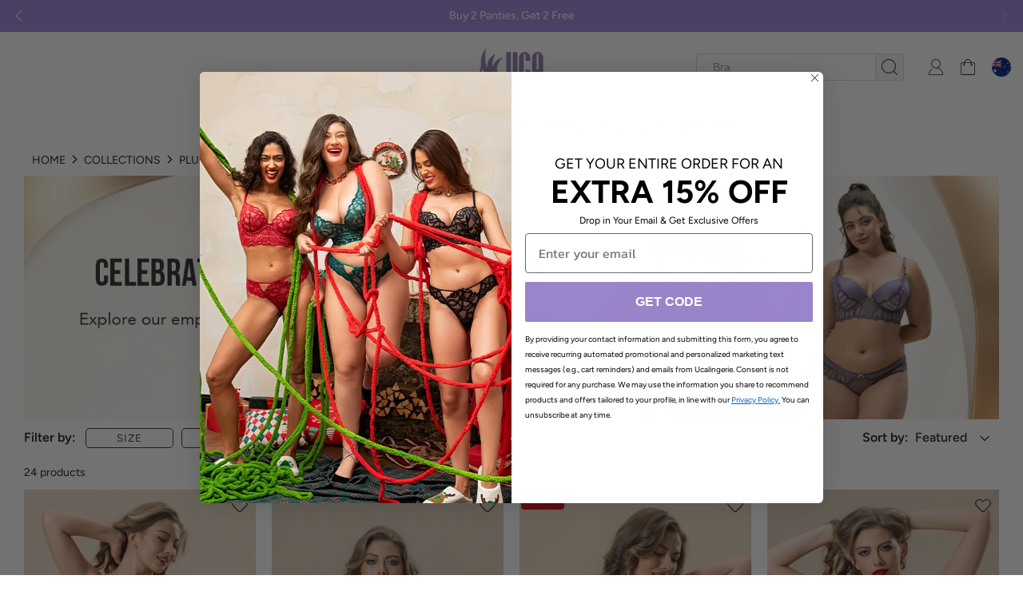

--- FILE ---
content_type: text/html; charset=utf-8
request_url: https://ucalingerie.com/en-au/?section_id=top-searches
body_size: 22211
content:
<div id="shopify-section-top-searches" class="shopify-section"><top-searches>
  <p class='title'>Top Searches:</p>
  <div class='swiper top-search'>
    <div class='swiper-wrapper'>
      
        
          <div class='swiper-slide'>
            
            











    

    
        
        










<product-item-details
  data-section-id='top-searches'
  class='product-block '
  data-product-handle='cindy-lace-push-up-underwired-molded-cup-demi-long-bra'
  data-product-id='7588445421775'
  data-location='list'

>
  <div class='product-item-details  recommend-block'>
    
    
    
    
    <div
      class='product-item-details_images '
    >
      
        
          
            <div
              class='product-item-details_image is-active'
              data-media-color='Black'
              data-media-id='30137719292111'
            >
              <a
                href='/en-au/products/cindy-lace-push-up-underwired-molded-cup-demi-long-bra'
                data-link='/en-au/products/cindy-lace-push-up-underwired-molded-cup-demi-long-bra'
                data-product-id='7588445421775'
                data-product-title='CINDY Lace Push-Up Underwired Molded Cup Demi Long Bra'
                
                  data-event-name='top_searchs_CINDY Lace Push-Up Underwired Molded Cup Demi Long Bra'
                
                class='product-link custom-product-item-link'
              ><div class="rimage-outer-wrapper" >
  <div class="rimage-wrapper lazyload--placeholder" style="padding-top:140.05602240896357%"
       >

    <img class="rimage__image lazyload fade-in cover"
      data-src="//ucalingerie.com/cdn/shop/files/cindy-dag-bra1_{width}x.png?v=1743387261"
      data-widths="[240, 360, 460, 540, 720, 900, 1080, 1296, 1512, 1728, 2048]"
      data-aspectratio="0.7145543437382474"
      data-sizes="auto"
      alt="CINDY Lace Push-Up Underwired Molded Cup Demi Long Bra"
      height="66"
      width="87"
      data-parent-fit="cover" />

    <noscript>
      <img class="rimage__image" src="//ucalingerie.com/cdn/shop/files/cindy-dag-bra1_1024x1024.png?v=1743387261" alt="CINDY Lace Push-Up Underwired Molded Cup Demi Long Bra" />
    </noscript>
  </div>
</div>
</a>
            </div>
          
        
      
        
          
        
      
        
          
        
      
        
          
        
      
        
          
            <div
              class='product-item-details_image '
              data-media-color='Black'
              data-media-id='30256197992655'
            >
              <a
                href='/en-au/products/cindy-lace-push-up-underwired-molded-cup-demi-long-bra'
                data-link='/en-au/products/cindy-lace-push-up-underwired-molded-cup-demi-long-bra'
                data-product-id='7588445421775'
                data-product-title='CINDY Lace Push-Up Underwired Molded Cup Demi Long Bra'
                
                  data-event-name='top_searchs_CINDY Lace Push-Up Underwired Molded Cup Demi Long Bra'
                
                class='product-link custom-product-item-link'
              ><div class="rimage-outer-wrapper" >
  <div class="rimage-wrapper lazyload--placeholder" style="padding-top:140.05602240896357%"
       >

    <img class="rimage__image lazyload fade-in cover"
      data-src="//ucalingerie.com/cdn/shop/files/cindy-b5_{width}x.png?v=1744681208"
      data-widths="[240, 360, 460, 540, 720, 900, 1080, 1296, 1512, 1728, 2048]"
      data-aspectratio="0.7142857142857143"
      data-sizes="auto"
      alt="CINDY Lace Push-Up Underwired Molded Cup Demi Long Bra"
      height="66"
      width="87"
      data-parent-fit="cover" />

    <noscript>
      <img class="rimage__image" src="//ucalingerie.com/cdn/shop/files/cindy-b5_1024x1024.png?v=1744681208" alt="CINDY Lace Push-Up Underwired Molded Cup Demi Long Bra" />
    </noscript>
  </div>
</div>
</a>
            </div>
          
        
      
        
          
        
      
      
        
        
        
        
          
          
            
              
                <div
                  class='product-item-details_image'
                  data-media-color='Black'
                  data-media-id='29599472812239'
                >
                  <a
                    href='/en-au/products/cindy-plus-lace-push-up-underwired-molded-cup-demi-long-bra'
                    data-link='/en-au/products/cindy-plus-lace-push-up-underwired-molded-cup-demi-long-bra'
                    data-product-id='7588445782223'
                    data-product-title='CINDY Plus Lace Push-Up Underwired Molded Cup Demi Long Bra'
                    
                      data-event-name='top_searchs_CINDY Lace Push-Up Underwired Molded Cup Demi Long Bra'
                    
                    class='product-link custom-product-item-link'
                  ><div class="rimage-outer-wrapper" >
  <div class="rimage-wrapper lazyload--placeholder" style="padding-top:140.05602240896357%"
       >

    <img class="rimage__image lazyload fade-in cover"
      data-src="//ucalingerie.com/cdn/shop/files/cindy-plus-bra1_{width}x.png?v=1761039476"
      data-widths="[240, 360, 460, 540, 720, 900, 1080, 1296, 1512, 1728, 2048]"
      data-aspectratio="0.7145543437382474"
      data-sizes="auto"
      alt="CINDY Plus Lace Push-Up Underwired Molded Cup Demi Long Bra"
      height="66"
      width="87"
      data-parent-fit="cover" />

    <noscript>
      <img class="rimage__image" src="//ucalingerie.com/cdn/shop/files/cindy-plus-bra1_1024x1024.png?v=1761039476" alt="CINDY Plus Lace Push-Up Underwired Molded Cup Demi Long Bra" />
    </noscript>
  </div>
</div>
</a>
                </div>
              
            
          
            
              
            
          
            
              
            
          
            
              
            
          
            
              
                <div
                  class='product-item-details_image'
                  data-media-color='Black'
                  data-media-id='30256165617871'
                >
                  <a
                    href='/en-au/products/cindy-plus-lace-push-up-underwired-molded-cup-demi-long-bra'
                    data-link='/en-au/products/cindy-plus-lace-push-up-underwired-molded-cup-demi-long-bra'
                    data-product-id='7588445782223'
                    data-product-title='CINDY Plus Lace Push-Up Underwired Molded Cup Demi Long Bra'
                    
                      data-event-name='top_searchs_CINDY Lace Push-Up Underwired Molded Cup Demi Long Bra'
                    
                    class='product-link custom-product-item-link'
                  ><div class="rimage-outer-wrapper" >
  <div class="rimage-wrapper lazyload--placeholder" style="padding-top:140.05602240896357%"
       >

    <img class="rimage__image lazyload fade-in cover"
      data-src="//ucalingerie.com/cdn/shop/files/cindy-b5p_{width}x.png?v=1744622685"
      data-widths="[240, 360, 460, 540, 720, 900, 1080, 1296, 1512, 1728, 2048]"
      data-aspectratio="0.7142857142857143"
      data-sizes="auto"
      alt="CINDY Plus Lace Push-Up Underwired Molded Cup Demi Long Bra"
      height="66"
      width="87"
      data-parent-fit="cover" />

    <noscript>
      <img class="rimage__image" src="//ucalingerie.com/cdn/shop/files/cindy-b5p_1024x1024.png?v=1744622685" alt="CINDY Plus Lace Push-Up Underwired Molded Cup Demi Long Bra" />
    </noscript>
  </div>
</div>
</a>
                </div>
              
            
          
            
              
            
          
        
      
        
        
        
        
          
          
            
              
                <div
                  class='product-item-details_image'
                  data-media-color='White'
                  data-media-id='30285667270863'
                >
                  <a
                    href='/en-au/products/cindy-white-lace-push-up-underwired-molded-cup-demi-long-bra'
                    data-link='/en-au/products/cindy-white-lace-push-up-underwired-molded-cup-demi-long-bra'
                    data-product-id='7635061702863'
                    data-product-title='CINDY White Lace Push-Up Underwired Molded Cup Demi Long Bra'
                    
                      data-event-name='top_searchs_CINDY Lace Push-Up Underwired Molded Cup Demi Long Bra'
                    
                    class='product-link custom-product-item-link'
                  ><div class="rimage-outer-wrapper" >
  <div class="rimage-wrapper lazyload--placeholder" style="padding-top:140.05602240896357%"
       >

    <img class="rimage__image lazyload fade-in cover"
      data-src="//ucalingerie.com/cdn/shop/files/cindywhite-bra1_{width}x.png?v=1744954898"
      data-widths="[240, 360, 460, 540, 720, 900, 1080, 1296, 1512, 1728, 2048]"
      data-aspectratio="0.7145543437382474"
      data-sizes="auto"
      alt="CINDY White Lace Push-Up Underwired Molded Cup Demi Long Bra"
      height="66"
      width="87"
      data-parent-fit="cover" />

    <noscript>
      <img class="rimage__image" src="//ucalingerie.com/cdn/shop/files/cindywhite-bra1_1024x1024.png?v=1744954898" alt="CINDY White Lace Push-Up Underwired Molded Cup Demi Long Bra" />
    </noscript>
  </div>
</div>
</a>
                </div>
              
            
          
            
              
            
          
            
              
            
          
            
              
            
          
            
              
                <div
                  class='product-item-details_image'
                  data-media-color='White'
                  data-media-id='30286633599183'
                >
                  <a
                    href='/en-au/products/cindy-white-lace-push-up-underwired-molded-cup-demi-long-bra'
                    data-link='/en-au/products/cindy-white-lace-push-up-underwired-molded-cup-demi-long-bra'
                    data-product-id='7635061702863'
                    data-product-title='CINDY White Lace Push-Up Underwired Molded Cup Demi Long Bra'
                    
                      data-event-name='top_searchs_CINDY Lace Push-Up Underwired Molded Cup Demi Long Bra'
                    
                    class='product-link custom-product-item-link'
                  ><div class="rimage-outer-wrapper" >
  <div class="rimage-wrapper lazyload--placeholder" style="padding-top:140.05602240896357%"
       >

    <img class="rimage__image lazyload fade-in cover"
      data-src="//ucalingerie.com/cdn/shop/files/CINDY-WHITE-b5_{width}x.jpg?v=1744962723"
      data-widths="[240, 360, 460, 540, 720, 900, 1080, 1296, 1512, 1728, 2048]"
      data-aspectratio="0.7142857142857143"
      data-sizes="auto"
      alt="CINDY White Lace Push-Up Underwired Molded Cup Demi Long Bra"
      height="66"
      width="87"
      data-parent-fit="cover" />

    <noscript>
      <img class="rimage__image" src="//ucalingerie.com/cdn/shop/files/CINDY-WHITE-b5_1024x1024.jpg?v=1744962723" alt="CINDY White Lace Push-Up Underwired Molded Cup Demi Long Bra" />
    </noscript>
  </div>
</div>
</a>
                </div>
              
            
          
            
              
            
          
        
      
        
        
        
        
          
          
            
              
                <div
                  class='product-item-details_image'
                  data-media-color='White'
                  data-media-id='30286870347983'
                >
                  <a
                    href='/en-au/products/cindy-plus-white-lace-push-up-underwired-molded-cup-demi-long-bra'
                    data-link='/en-au/products/cindy-plus-white-lace-push-up-underwired-molded-cup-demi-long-bra'
                    data-product-id='7635064258767'
                    data-product-title='CINDY Plus White Lace Push-Up Underwired Molded Cup Demi Long Bra'
                    
                      data-event-name='top_searchs_CINDY Lace Push-Up Underwired Molded Cup Demi Long Bra'
                    
                    class='product-link custom-product-item-link'
                  ><div class="rimage-outer-wrapper" >
  <div class="rimage-wrapper lazyload--placeholder" style="padding-top:140.05602240896357%"
       >

    <img class="rimage__image lazyload fade-in cover"
      data-src="//ucalingerie.com/cdn/shop/files/cindywhite-plus-bra1_{width}x.png?v=1744964806"
      data-widths="[240, 360, 460, 540, 720, 900, 1080, 1296, 1512, 1728, 2048]"
      data-aspectratio="0.7145543437382474"
      data-sizes="auto"
      alt="CINDY Plus White Lace Push-Up Underwired Molded Cup Demi Long Bra"
      height="66"
      width="87"
      data-parent-fit="cover" />

    <noscript>
      <img class="rimage__image" src="//ucalingerie.com/cdn/shop/files/cindywhite-plus-bra1_1024x1024.png?v=1744964806" alt="CINDY Plus White Lace Push-Up Underwired Molded Cup Demi Long Bra" />
    </noscript>
  </div>
</div>
</a>
                </div>
              
            
          
            
              
            
          
            
              
            
          
            
              
            
          
            
              
                <div
                  class='product-item-details_image'
                  data-media-color='White'
                  data-media-id='30286607220943'
                >
                  <a
                    href='/en-au/products/cindy-plus-white-lace-push-up-underwired-molded-cup-demi-long-bra'
                    data-link='/en-au/products/cindy-plus-white-lace-push-up-underwired-molded-cup-demi-long-bra'
                    data-product-id='7635064258767'
                    data-product-title='CINDY Plus White Lace Push-Up Underwired Molded Cup Demi Long Bra'
                    
                      data-event-name='top_searchs_CINDY Lace Push-Up Underwired Molded Cup Demi Long Bra'
                    
                    class='product-link custom-product-item-link'
                  ><div class="rimage-outer-wrapper" >
  <div class="rimage-wrapper lazyload--placeholder" style="padding-top:140.05602240896357%"
       >

    <img class="rimage__image lazyload fade-in cover"
      data-src="//ucalingerie.com/cdn/shop/files/CINDY-WHITE-b5_-plus_{width}x.jpg?v=1744964806"
      data-widths="[240, 360, 460, 540, 720, 900, 1080, 1296, 1512, 1728, 2048]"
      data-aspectratio="0.7142857142857143"
      data-sizes="auto"
      alt="CINDY Plus White Lace Push-Up Underwired Molded Cup Demi Long Bra"
      height="66"
      width="87"
      data-parent-fit="cover" />

    <noscript>
      <img class="rimage__image" src="//ucalingerie.com/cdn/shop/files/CINDY-WHITE-b5_-plus_1024x1024.jpg?v=1744964806" alt="CINDY Plus White Lace Push-Up Underwired Molded Cup Demi Long Bra" />
    </noscript>
  </div>
</div>
</a>
                </div>
              
            
          
            
              
            
          
        
      
        
        
        
        
          
          
            
              
                <div
                  class='product-item-details_image'
                  data-media-color='Red'
                  data-media-id='31702296887503'
                >
                  <a
                    href='/en-au/products/cindy-red-lace-push-up-underwired-molded-cup-demi-long-bra'
                    data-link='/en-au/products/cindy-red-lace-push-up-underwired-molded-cup-demi-long-bra'
                    data-product-id='7742218567887'
                    data-product-title='CINDY Red Lace Push-Up Underwired Molded Cup Demi Long Bra'
                    
                      data-event-name='top_searchs_CINDY Lace Push-Up Underwired Molded Cup Demi Long Bra'
                    
                    class='product-link custom-product-item-link'
                  ><div class="rimage-outer-wrapper" >
  <div class="rimage-wrapper lazyload--placeholder" style="padding-top:140.05602240896357%"
       >

    <img class="rimage__image lazyload fade-in cover"
      data-src="//ucalingerie.com/cdn/shop/files/cindy-red-bra-1_{width}x.png?v=1762744515"
      data-widths="[240, 360, 460, 540, 720, 900, 1080, 1296, 1512, 1728, 2048]"
      data-aspectratio="0.7142857142857143"
      data-sizes="auto"
      alt="CINDY Red Lace Push-Up Underwired Molded Cup Demi Long Bra"
      height="66"
      width="87"
      data-parent-fit="cover" />

    <noscript>
      <img class="rimage__image" src="//ucalingerie.com/cdn/shop/files/cindy-red-bra-1_1024x1024.png?v=1762744515" alt="CINDY Red Lace Push-Up Underwired Molded Cup Demi Long Bra" />
    </noscript>
  </div>
</div>
</a>
                </div>
              
            
          
            
              
            
          
            
              
            
          
            
              
            
          
            
              
                <div
                  class='product-item-details_image'
                  data-media-color='Red'
                  data-media-id='31694446985423'
                >
                  <a
                    href='/en-au/products/cindy-red-lace-push-up-underwired-molded-cup-demi-long-bra'
                    data-link='/en-au/products/cindy-red-lace-push-up-underwired-molded-cup-demi-long-bra'
                    data-product-id='7742218567887'
                    data-product-title='CINDY Red Lace Push-Up Underwired Molded Cup Demi Long Bra'
                    
                      data-event-name='top_searchs_CINDY Lace Push-Up Underwired Molded Cup Demi Long Bra'
                    
                    class='product-link custom-product-item-link'
                  ><div class="rimage-outer-wrapper" >
  <div class="rimage-wrapper lazyload--placeholder" style="padding-top:140.05602240896357%"
       >

    <img class="rimage__image lazyload fade-in cover"
      data-src="//ucalingerie.com/cdn/shop/files/CINDY_RED-BRA5_{width}x.jpg?v=1762744515"
      data-widths="[240, 360, 460, 540, 720, 900, 1080, 1296, 1512, 1728, 2048]"
      data-aspectratio="0.7142857142857143"
      data-sizes="auto"
      alt="CINDY Red Lace Push-Up Underwired Molded Cup Demi Long Bra"
      height="66"
      width="87"
      data-parent-fit="cover" />

    <noscript>
      <img class="rimage__image" src="//ucalingerie.com/cdn/shop/files/CINDY_RED-BRA5_1024x1024.jpg?v=1762744515" alt="CINDY Red Lace Push-Up Underwired Molded Cup Demi Long Bra" />
    </noscript>
  </div>
</div>
</a>
                </div>
              
            
          
            
              
            
          
        
      
        
        
        
        
        
      
        
        
        
        
          
          
            
              
                <div
                  class='product-item-details_image'
                  data-media-color='Green'
                  data-media-id='31702269657295'
                >
                  <a
                    href='/en-au/products/cindy-green-lace-push-up-underwired-molded-cup-demi-long-bra'
                    data-link='/en-au/products/cindy-green-lace-push-up-underwired-molded-cup-demi-long-bra'
                    data-product-id='7742599823567'
                    data-product-title='CINDY Green Lace Push-Up Underwired Molded Cup Demi Long Bra'
                    
                      data-event-name='top_searchs_CINDY Lace Push-Up Underwired Molded Cup Demi Long Bra'
                    
                    class='product-link custom-product-item-link'
                  ><div class="rimage-outer-wrapper" >
  <div class="rimage-wrapper lazyload--placeholder" style="padding-top:140.05602240896357%"
       >

    <img class="rimage__image lazyload fade-in cover"
      data-src="//ucalingerie.com/cdn/shop/files/cindy-green-bra-1_{width}x.png?v=1762743056"
      data-widths="[240, 360, 460, 540, 720, 900, 1080, 1296, 1512, 1728, 2048]"
      data-aspectratio="0.7142857142857143"
      data-sizes="auto"
      alt="CINDY Green Lace Push-Up Underwired Molded Cup Demi Long Bra"
      height="66"
      width="87"
      data-parent-fit="cover" />

    <noscript>
      <img class="rimage__image" src="//ucalingerie.com/cdn/shop/files/cindy-green-bra-1_1024x1024.png?v=1762743056" alt="CINDY Green Lace Push-Up Underwired Molded Cup Demi Long Bra" />
    </noscript>
  </div>
</div>
</a>
                </div>
              
            
          
            
              
            
          
            
              
            
          
            
              
            
          
            
              
                <div
                  class='product-item-details_image'
                  data-media-color='Green'
                  data-media-id='31694399242447'
                >
                  <a
                    href='/en-au/products/cindy-green-lace-push-up-underwired-molded-cup-demi-long-bra'
                    data-link='/en-au/products/cindy-green-lace-push-up-underwired-molded-cup-demi-long-bra'
                    data-product-id='7742599823567'
                    data-product-title='CINDY Green Lace Push-Up Underwired Molded Cup Demi Long Bra'
                    
                      data-event-name='top_searchs_CINDY Lace Push-Up Underwired Molded Cup Demi Long Bra'
                    
                    class='product-link custom-product-item-link'
                  ><div class="rimage-outer-wrapper" >
  <div class="rimage-wrapper lazyload--placeholder" style="padding-top:140.05602240896357%"
       >

    <img class="rimage__image lazyload fade-in cover"
      data-src="//ucalingerie.com/cdn/shop/files/CINDY_GREEN-BRA-5_{width}x.jpg?v=1762743056"
      data-widths="[240, 360, 460, 540, 720, 900, 1080, 1296, 1512, 1728, 2048]"
      data-aspectratio="0.7142857142857143"
      data-sizes="auto"
      alt="CINDY Green Lace Push-Up Underwired Molded Cup Demi Long Bra"
      height="66"
      width="87"
      data-parent-fit="cover" />

    <noscript>
      <img class="rimage__image" src="//ucalingerie.com/cdn/shop/files/CINDY_GREEN-BRA-5_1024x1024.jpg?v=1762743056" alt="CINDY Green Lace Push-Up Underwired Molded Cup Demi Long Bra" />
    </noscript>
  </div>
</div>
</a>
                </div>
              
            
          
            
              
            
          
        
      
      <div class='product-item-discount is-active' data-color='Black'>
        

    
    
        
        
        
        
        
        
        
            <span class="product-label "
                  style="background:#CE0316;color:#fff;border-radius: 4px;padding: 2px;font-size: 12px;width: 54px;font-weight: 800">15% off
    </span>
        
    





      </div>
      
        

        
        <div class='product-item-discount' data-color='Black'>
          

    
    
        
        
        
        
        
        
        
            <span class="product-label "
                  style="background:#CE0316;color:#fff;border-radius: 4px;padding: 2px;font-size: 12px;width: 54px;font-weight: 800">15% off
    </span>
        
    





        </div>
      
        

        
        <div class='product-item-discount' data-color='White'>
          

    
    
        
        
        
        
        
        
        
            <span class="product-label "
                  style="background:#CE0316;color:#fff;border-radius: 4px;padding: 2px;font-size: 12px;width: 54px;font-weight: 800">15% off
    </span>
        
    





        </div>
      
        

        
        <div class='product-item-discount' data-color='White'>
          

    
    
        
        
        
        
        
        
        
            <span class="product-label "
                  style="background:#CE0316;color:#fff;border-radius: 4px;padding: 2px;font-size: 12px;width: 54px;font-weight: 800">15% off
    </span>
        
    





        </div>
      
        

        
        <div class='product-item-discount' data-color='Red'>
          

    
    
        
        
        
        
        
        
        
            <span class="product-label "
                  style="background:#CE0316;color:#fff;border-radius: 4px;padding: 2px;font-size: 12px;width: 54px;font-weight: 800">15% off
    </span>
        
    





        </div>
      
        

        
        <div class='product-item-discount' data-color='Red'>
          

    
    
        
        
        
        
        
        
        
            <span class="product-label "
                  style="background:#CE0316;color:#fff;border-radius: 4px;padding: 2px;font-size: 12px;width: 54px;font-weight: 800">15% off
    </span>
        
    





        </div>
      
        

        
        <div class='product-item-discount' data-color='Green'>
          

    
    
        
        
        
        
        
        
        
            <span class="product-label "
                  style="background:#CE0316;color:#fff;border-radius: 4px;padding: 2px;font-size: 12px;width: 54px;font-weight: 800">15% off
    </span>
        
    





        </div>
      
      
    </div>
    
      <div
        class='product-item-info'
        data-handle='cindy-lace-push-up-underwired-molded-cup-demi-long-bra'
        data-color='Black'
        data-title='CINDY Lace Push-Up Underwired Molded Cup Demi Long Bra'
      >
        <div class='product-item-title'>
            <span style='margin-right: 3px;color: #9a83da'>BEST SELLER</span>
          CINDY Lace Push-Up Underwired Molded Cup Demi Long Bra
        </div>
        <div class='product-item-price'>
          <div class='price-area-my'>
            <span class='current-price current-price-colored '>AUD $87.41</span>
            
              
                <span class='original-price'>AUD $103.16</span>
              
            
          </div>
        </div>
      </div>
      
        
        <div
          class='product-item-info'
          style='display: none;'
          data-handle='cindy-plus-lace-push-up-underwired-molded-cup-demi-long-bra'
          data-color='Black'
          data-title='CINDY Plus Lace Push-Up Underwired Molded Cup Demi Long Bra'
        >
          <div class='product-item-title'>
              <span style='margin-right: 3px;color: #9a83da'>BEST SELLER</span>
            CINDY Plus Lace Push-Up Underwired Molded Cup Demi Long Bra
          </div>
          <div class='product-item-price'>
            <div class='price-area-my'>
              <span class='current-price current-price-colored '>AUD $87.41</span>
              
                
                  <span class='original-price'>AUD $103.16</span>
                
              
            </div>
          </div>
        </div>
      
        
        <div
          class='product-item-info'
          style='display: none;'
          data-handle='cindy-white-lace-push-up-underwired-molded-cup-demi-long-bra'
          data-color='White'
          data-title='CINDY White Lace Push-Up Underwired Molded Cup Demi Long Bra'
        >
          <div class='product-item-title'>CINDY White Lace Push-Up Underwired Molded Cup Demi Long Bra
          </div>
          <div class='product-item-price'>
            <div class='price-area-my'>
              <span class='current-price current-price-colored '>AUD $87.41</span>
              
                
                  <span class='original-price'>AUD $103.16</span>
                
              
            </div>
          </div>
        </div>
      
        
        <div
          class='product-item-info'
          style='display: none;'
          data-handle='cindy-plus-white-lace-push-up-underwired-molded-cup-demi-long-bra'
          data-color='White'
          data-title='CINDY Plus White Lace Push-Up Underwired Molded Cup Demi Long Bra'
        >
          <div class='product-item-title'>CINDY Plus White Lace Push-Up Underwired Molded Cup Demi Long Bra
          </div>
          <div class='product-item-price'>
            <div class='price-area-my'>
              <span class='current-price current-price-colored '>AUD $87.41</span>
              
                
                  <span class='original-price'>AUD $103.16</span>
                
              
            </div>
          </div>
        </div>
      
        
        <div
          class='product-item-info'
          style='display: none;'
          data-handle='cindy-red-lace-push-up-underwired-molded-cup-demi-long-bra'
          data-color='Red'
          data-title='CINDY Red Lace Push-Up Underwired Molded Cup Demi Long Bra'
        >
          <div class='product-item-title'>
              <span style='margin-right: 3px;color: #9a83da'>NEW COLOR</span>
            CINDY Red Lace Push-Up Underwired Molded Cup Demi Long Bra
          </div>
          <div class='product-item-price'>
            <div class='price-area-my'>
              <span class='current-price current-price-colored '>AUD $87.41</span>
              
                
                  <span class='original-price'>AUD $103.16</span>
                
              
            </div>
          </div>
        </div>
      
        
        <div
          class='product-item-info'
          style='display: none;'
          data-handle='cindy-plus-red-lace-push-up-underwired-molded-cup-demi-long-bra'
          data-color='Red'
          data-title='CINDY Plus Red Lace Push-Up Underwired Molded Cup Demi Long Bra'
        >
          <div class='product-item-title'>
              <span style='margin-right: 3px;color: #9a83da'>NEW COLOR</span>
            CINDY Plus Red Lace Push-Up Underwired Molded Cup Demi Long Bra
          </div>
          <div class='product-item-price'>
            <div class='price-area-my'>
              <span class='current-price current-price-colored '>AUD $87.41</span>
              
                
                  <span class='original-price'>AUD $103.16</span>
                
              
            </div>
          </div>
        </div>
      
        
        <div
          class='product-item-info'
          style='display: none;'
          data-handle='cindy-green-lace-push-up-underwired-molded-cup-demi-long-bra'
          data-color='Green'
          data-title='CINDY Green Lace Push-Up Underwired Molded Cup Demi Long Bra'
        >
          <div class='product-item-title'>
              <span style='margin-right: 3px;color: #9a83da'>NEW COLOR</span>
            CINDY Green Lace Push-Up Underwired Molded Cup Demi Long Bra
          </div>
          <div class='product-item-price'>
            <div class='price-area-my'>
              <span class='current-price current-price-colored '>AUD $87.41</span>
              
                
                  <span class='original-price'>AUD $103.16</span>
                
              
            </div>
          </div>
        </div>
      
      <div
        class='color-option-box'
        
          style='display: none;'
        
      >
        <ul class='product-color-select'>
          
            
              

              
              <li
                class='product-color-option is-active'
                data-value='Black'
              >
                <i
                  
                    style='background: #101012;'
                  
                ></i>
              </li>
            
          
            
              

              
              <li
                class='product-color-option '
                data-value='White'
              >
                <i
                  
                    style='background: #f5f6fa;'
                  
                ></i>
              </li>
            
          
            
              

              
              <li
                class='product-color-option '
                data-value='Red'
              >
                <i
                  
                    style='background: #dd404b;'
                  
                ></i>
              </li>
            
          
            
              

              
              <li
                class='product-color-option '
                data-value='Green'
              >
                <i
                  
                    style='background: #0b6f69;'
                  
                ></i>
              </li>
            
          
          
        </ul>
      </div>
      
    
    <style>
      .product-item-details .activity-notice {
       color: #b73f41;
          font-size: 14px;
          font-weight: 500;
          margin-bottom: 0;
          min-height: 30px;
      }

      .product-item-details .activity-notice p {
          margin-bottom: 0;
          padding: 3px;
          background-color: #f8f8f8;
          width: fit-content;
          border-radius: 4px;
      }

      @media (max-width: 1000px) {
          .product-item-details .activity-notice {
           font-size: 12px;
              margin-bottom: 10px;
              padding: 0 6px;
          }

          .product-item-details .activity-notice p {
              padding: 2px 2px;
              font-size: 12px;
          }
      }
    </style>
    
  </div>
</product-item-details>
</div>
        
      
        
          <div class='swiper-slide'>
            
            











    

    
        
        










<product-item-details
  data-section-id='top-searches'
  class='product-block '
  data-product-handle='ava-sexy-black-underwired-demi-balconette-bra'
  data-product-id='7704455905487'
  data-location='list'

>
  <div class='product-item-details  recommend-block'>
    
    
    
    
    <div
      class='product-item-details_images '
    >
      
        
          
            <div
              class='product-item-details_image is-active'
              data-media-color='Black'
              data-media-id='31677627236559'
            >
              <a
                href='/en-au/products/ava-sexy-black-underwired-demi-balconette-bra'
                data-link='/en-au/products/ava-sexy-black-underwired-demi-balconette-bra'
                data-product-id='7704455905487'
                data-product-title='AVA Sexy Black Underwired Demi Balconette Bra'
                
                  data-event-name='top_searchs_AVA Sexy Black Underwired Demi Balconette Bra'
                
                class='product-link custom-product-item-link'
              ><div class="rimage-outer-wrapper" >
  <div class="rimage-wrapper lazyload--placeholder" style="padding-top:140.05602240896357%"
       >

    <img class="rimage__image lazyload fade-in cover"
      data-src="//ucalingerie.com/cdn/shop/files/ava-black-bra-1_{width}x.png?v=1761878100"
      data-widths="[240, 360, 460, 540, 720, 900, 1080, 1296, 1512, 1728, 2048]"
      data-aspectratio="0.7142857142857143"
      data-sizes="auto"
      alt="AVA Sexy Black Underwired Demi Balconette Bra"
      height="66"
      width="87"
      data-parent-fit="cover" />

    <noscript>
      <img class="rimage__image" src="//ucalingerie.com/cdn/shop/files/ava-black-bra-1_1024x1024.png?v=1761878100" alt="AVA Sexy Black Underwired Demi Balconette Bra" />
    </noscript>
  </div>
</div>
</a>
            </div>
          
        
      
        
          
        
      
        
          
        
      
        
          
        
      
        
          
            <div
              class='product-item-details_image '
              data-media-color='Black'
              data-media-id='31663301558479'
            >
              <a
                href='/en-au/products/ava-sexy-black-underwired-demi-balconette-bra'
                data-link='/en-au/products/ava-sexy-black-underwired-demi-balconette-bra'
                data-product-id='7704455905487'
                data-product-title='AVA Sexy Black Underwired Demi Balconette Bra'
                
                  data-event-name='top_searchs_AVA Sexy Black Underwired Demi Balconette Bra'
                
                class='product-link custom-product-item-link'
              ><div class="rimage-outer-wrapper" >
  <div class="rimage-wrapper lazyload--placeholder" style="padding-top:140.05602240896357%"
       >

    <img class="rimage__image lazyload fade-in cover"
      data-src="//ucalingerie.com/cdn/shop/files/AVA_BLACK-BRA-5_{width}x.jpg?v=1761878100"
      data-widths="[240, 360, 460, 540, 720, 900, 1080, 1296, 1512, 1728, 2048]"
      data-aspectratio="0.7142857142857143"
      data-sizes="auto"
      alt="AVA Sexy Black Underwired Demi Balconette Bra"
      height="66"
      width="87"
      data-parent-fit="cover" />

    <noscript>
      <img class="rimage__image" src="//ucalingerie.com/cdn/shop/files/AVA_BLACK-BRA-5_1024x1024.jpg?v=1761878100" alt="AVA Sexy Black Underwired Demi Balconette Bra" />
    </noscript>
  </div>
</div>
</a>
            </div>
          
        
      
        
          
        
      
      
        
        
        
        
          
          
            
              
                <div
                  class='product-item-details_image'
                  data-media-color='Black'
                  data-media-id='31678012588239'
                >
                  <a
                    href='/en-au/products/ava-plus-sexy-black-underwired-demi-balconette-bra'
                    data-link='/en-au/products/ava-plus-sexy-black-underwired-demi-balconette-bra'
                    data-product-id='7704487821519'
                    data-product-title='AVA Plus Sexy Black Underwired Demi Balconette Bra'
                    
                      data-event-name='top_searchs_AVA Sexy Black Underwired Demi Balconette Bra'
                    
                    class='product-link custom-product-item-link'
                  ><div class="rimage-outer-wrapper" >
  <div class="rimage-wrapper lazyload--placeholder" style="padding-top:140.05602240896357%"
       >

    <img class="rimage__image lazyload fade-in cover"
      data-src="//ucalingerie.com/cdn/shop/files/ava-black-plus-bra1_{width}x.png?v=1761880623"
      data-widths="[240, 360, 460, 540, 720, 900, 1080, 1296, 1512, 1728, 2048]"
      data-aspectratio="0.7142857142857143"
      data-sizes="auto"
      alt="AVA Plus Sexy Black Underwired Demi Balconette Bra"
      height="66"
      width="87"
      data-parent-fit="cover" />

    <noscript>
      <img class="rimage__image" src="//ucalingerie.com/cdn/shop/files/ava-black-plus-bra1_1024x1024.png?v=1761880623" alt="AVA Plus Sexy Black Underwired Demi Balconette Bra" />
    </noscript>
  </div>
</div>
</a>
                </div>
              
            
          
            
              
            
          
            
              
            
          
            
              
            
          
            
              
                <div
                  class='product-item-details_image'
                  data-media-color='Black'
                  data-media-id='31663301624015'
                >
                  <a
                    href='/en-au/products/ava-plus-sexy-black-underwired-demi-balconette-bra'
                    data-link='/en-au/products/ava-plus-sexy-black-underwired-demi-balconette-bra'
                    data-product-id='7704487821519'
                    data-product-title='AVA Plus Sexy Black Underwired Demi Balconette Bra'
                    
                      data-event-name='top_searchs_AVA Sexy Black Underwired Demi Balconette Bra'
                    
                    class='product-link custom-product-item-link'
                  ><div class="rimage-outer-wrapper" >
  <div class="rimage-wrapper lazyload--placeholder" style="padding-top:140.05602240896357%"
       >

    <img class="rimage__image lazyload fade-in cover"
      data-src="//ucalingerie.com/cdn/shop/files/AVA_BLACK-BRA-5_-_plus_{width}x.jpg?v=1761878659"
      data-widths="[240, 360, 460, 540, 720, 900, 1080, 1296, 1512, 1728, 2048]"
      data-aspectratio="0.7142857142857143"
      data-sizes="auto"
      alt="AVA Plus Sexy Black Underwired Demi Balconette Bra"
      height="66"
      width="87"
      data-parent-fit="cover" />

    <noscript>
      <img class="rimage__image" src="//ucalingerie.com/cdn/shop/files/AVA_BLACK-BRA-5_-_plus_1024x1024.jpg?v=1761878659" alt="AVA Plus Sexy Black Underwired Demi Balconette Bra" />
    </noscript>
  </div>
</div>
</a>
                </div>
              
            
          
            
              
            
          
        
      
        
        
        
        
          
          
            
              
                <div
                  class='product-item-details_image'
                  data-media-color='Pink'
                  data-media-id='31204967710927'
                >
                  <a
                    href='/en-au/products/ava-sexy-pink-underwired-demi-balconette-bra'
                    data-link='/en-au/products/ava-sexy-pink-underwired-demi-balconette-bra'
                    data-product-id='7678556635343'
                    data-product-title='AVA Sexy Pink Underwired Demi Balconette Bra'
                    
                      data-event-name='top_searchs_AVA Sexy Black Underwired Demi Balconette Bra'
                    
                    class='product-link custom-product-item-link'
                  ><div class="rimage-outer-wrapper" >
  <div class="rimage-wrapper lazyload--placeholder" style="padding-top:140.05602240896357%"
       >

    <img class="rimage__image lazyload fade-in cover"
      data-src="//ucalingerie.com/cdn/shop/files/avap-bra1new_{width}x.png?v=1754642731"
      data-widths="[240, 360, 460, 540, 720, 900, 1080, 1296, 1512, 1728, 2048]"
      data-aspectratio="0.7145543437382474"
      data-sizes="auto"
      alt="AVA Sexy Pink Underwired Demi Balconette Bra"
      height="66"
      width="87"
      data-parent-fit="cover" />

    <noscript>
      <img class="rimage__image" src="//ucalingerie.com/cdn/shop/files/avap-bra1new_1024x1024.png?v=1754642731" alt="AVA Sexy Pink Underwired Demi Balconette Bra" />
    </noscript>
  </div>
</div>
</a>
                </div>
              
            
          
            
              
            
          
            
              
            
          
            
              
            
          
            
              
                <div
                  class='product-item-details_image'
                  data-media-color='Pink'
                  data-media-id='31146603675855'
                >
                  <a
                    href='/en-au/products/ava-sexy-pink-underwired-demi-balconette-bra'
                    data-link='/en-au/products/ava-sexy-pink-underwired-demi-balconette-bra'
                    data-product-id='7678556635343'
                    data-product-title='AVA Sexy Pink Underwired Demi Balconette Bra'
                    
                      data-event-name='top_searchs_AVA Sexy Black Underwired Demi Balconette Bra'
                    
                    class='product-link custom-product-item-link'
                  ><div class="rimage-outer-wrapper" >
  <div class="rimage-wrapper lazyload--placeholder" style="padding-top:140.05602240896357%"
       >

    <img class="rimage__image lazyload fade-in cover"
      data-src="//ucalingerie.com/cdn/shop/files/ava-red_bra5_{width}x.jpg?v=1754642731"
      data-widths="[240, 360, 460, 540, 720, 900, 1080, 1296, 1512, 1728, 2048]"
      data-aspectratio="0.7142857142857143"
      data-sizes="auto"
      alt="AVA Sexy Pink Underwired Demi Balconette Bra"
      height="66"
      width="87"
      data-parent-fit="cover" />

    <noscript>
      <img class="rimage__image" src="//ucalingerie.com/cdn/shop/files/ava-red_bra5_1024x1024.jpg?v=1754642731" alt="AVA Sexy Pink Underwired Demi Balconette Bra" />
    </noscript>
  </div>
</div>
</a>
                </div>
              
            
          
            
              
            
          
        
      
        
        
        
        
          
          
            
              
                <div
                  class='product-item-details_image'
                  data-media-color='Pink'
                  data-media-id='31125159608527'
                >
                  <a
                    href='/en-au/products/ava-plus-sexy-pink-underwired-demi-balconette-bra'
                    data-link='/en-au/products/ava-plus-sexy-pink-underwired-demi-balconette-bra'
                    data-product-id='7678557683919'
                    data-product-title='AVA Plus Sexy Pink Underwired Demi Balconette Bra'
                    
                      data-event-name='top_searchs_AVA Sexy Black Underwired Demi Balconette Bra'
                    
                    class='product-link custom-product-item-link'
                  ><div class="rimage-outer-wrapper" >
  <div class="rimage-wrapper lazyload--placeholder" style="padding-top:140.05602240896357%"
       >

    <img class="rimage__image lazyload fade-in cover"
      data-src="//ucalingerie.com/cdn/shop/files/avap-plus-bra1_{width}x.png?v=1754384781"
      data-widths="[240, 360, 460, 540, 720, 900, 1080, 1296, 1512, 1728, 2048]"
      data-aspectratio="0.7145543437382474"
      data-sizes="auto"
      alt="AVA Plus Sexy Pink Underwired Demi Balconette Bra"
      height="66"
      width="87"
      data-parent-fit="cover" />

    <noscript>
      <img class="rimage__image" src="//ucalingerie.com/cdn/shop/files/avap-plus-bra1_1024x1024.png?v=1754384781" alt="AVA Plus Sexy Pink Underwired Demi Balconette Bra" />
    </noscript>
  </div>
</div>
</a>
                </div>
              
            
          
            
              
            
          
            
              
            
          
            
              
            
          
            
              
                <div
                  class='product-item-details_image'
                  data-media-color='Pink'
                  data-media-id='31146603643087'
                >
                  <a
                    href='/en-au/products/ava-plus-sexy-pink-underwired-demi-balconette-bra'
                    data-link='/en-au/products/ava-plus-sexy-pink-underwired-demi-balconette-bra'
                    data-product-id='7678557683919'
                    data-product-title='AVA Plus Sexy Pink Underwired Demi Balconette Bra'
                    
                      data-event-name='top_searchs_AVA Sexy Black Underwired Demi Balconette Bra'
                    
                    class='product-link custom-product-item-link'
                  ><div class="rimage-outer-wrapper" >
  <div class="rimage-wrapper lazyload--placeholder" style="padding-top:140.05602240896357%"
       >

    <img class="rimage__image lazyload fade-in cover"
      data-src="//ucalingerie.com/cdn/shop/files/ava-red_bra5-_plus_{width}x.jpg?v=1754275461"
      data-widths="[240, 360, 460, 540, 720, 900, 1080, 1296, 1512, 1728, 2048]"
      data-aspectratio="0.7142857142857143"
      data-sizes="auto"
      alt="AVA Plus Sexy Pink Underwired Demi Balconette Bra"
      height="66"
      width="87"
      data-parent-fit="cover" />

    <noscript>
      <img class="rimage__image" src="//ucalingerie.com/cdn/shop/files/ava-red_bra5-_plus_1024x1024.jpg?v=1754275461" alt="AVA Plus Sexy Pink Underwired Demi Balconette Bra" />
    </noscript>
  </div>
</div>
</a>
                </div>
              
            
          
            
              
            
          
        
      
        
        
        
        
          
          
            
              
                <div
                  class='product-item-details_image'
                  data-media-color='Brown'
                  data-media-id='28282802045135'
                >
                  <a
                    href='/en-au/products/ava-sexy-underwired-demi-balconette-bra'
                    data-link='/en-au/products/ava-sexy-underwired-demi-balconette-bra'
                    data-product-id='7496509882575'
                    data-product-title='AVA Sexy Underwired Demi Balconette Bra'
                    
                      data-event-name='top_searchs_AVA Sexy Black Underwired Demi Balconette Bra'
                    
                    class='product-link custom-product-item-link'
                  ><div class="rimage-outer-wrapper" >
  <div class="rimage-wrapper lazyload--placeholder" style="padding-top:140.05602240896357%"
       >

    <img class="rimage__image lazyload fade-in cover"
      data-src="//ucalingerie.com/cdn/shop/files/AVASexyUnderwiredDemiBalconetteBra-2_{width}x.jpg?v=1720100320"
      data-widths="[240, 360, 460, 540, 720, 900, 1080, 1296, 1512, 1728, 2048]"
      data-aspectratio="0.71435546875"
      data-sizes="auto"
      alt="AVA Sexy Underwired Demi Balconette Bra"
      height="66"
      width="87"
      data-parent-fit="cover" />

    <noscript>
      <img class="rimage__image" src="//ucalingerie.com/cdn/shop/files/AVASexyUnderwiredDemiBalconetteBra-2_1024x1024.jpg?v=1720100320" alt="AVA Sexy Underwired Demi Balconette Bra" />
    </noscript>
  </div>
</div>
</a>
                </div>
              
            
          
            
              
            
          
            
              
            
          
            
              
            
          
            
              
                <div
                  class='product-item-details_image'
                  data-media-color='Brown'
                  data-media-id='31616473694415'
                >
                  <a
                    href='/en-au/products/ava-sexy-underwired-demi-balconette-bra'
                    data-link='/en-au/products/ava-sexy-underwired-demi-balconette-bra'
                    data-product-id='7496509882575'
                    data-product-title='AVA Sexy Underwired Demi Balconette Bra'
                    
                      data-event-name='top_searchs_AVA Sexy Black Underwired Demi Balconette Bra'
                    
                    class='product-link custom-product-item-link'
                  ><div class="rimage-outer-wrapper" >
  <div class="rimage-wrapper lazyload--placeholder" style="padding-top:140.05602240896357%"
       >

    <img class="rimage__image lazyload fade-in cover"
      data-src="//ucalingerie.com/cdn/shop/files/AVA_BROWN-BRA5_{width}x.jpg?v=1760084309"
      data-widths="[240, 360, 460, 540, 720, 900, 1080, 1296, 1512, 1728, 2048]"
      data-aspectratio="0.7142857142857143"
      data-sizes="auto"
      alt="AVA Sexy Underwired Demi Balconette Bra"
      height="66"
      width="87"
      data-parent-fit="cover" />

    <noscript>
      <img class="rimage__image" src="//ucalingerie.com/cdn/shop/files/AVA_BROWN-BRA5_1024x1024.jpg?v=1760084309" alt="AVA Sexy Underwired Demi Balconette Bra" />
    </noscript>
  </div>
</div>
</a>
                </div>
              
            
          
            
              
            
          
        
      
      <div class='product-item-discount is-active' data-color='Black'>
        

    
    
        
        
        
        
        
        
        
            <span class="product-label "
                  style="background:#CE0316;color:#fff;border-radius: 4px;padding: 2px;font-size: 12px;width: 54px;font-weight: 800">10% off
    </span>
        
    





      </div>
      
        

        
        <div class='product-item-discount' data-color='Black'>
          

    
    
        
        
        
        
        
        
        
            <span class="product-label "
                  style="background:#CE0316;color:#fff;border-radius: 4px;padding: 2px;font-size: 12px;width: 54px;font-weight: 800">10% off
    </span>
        
    





        </div>
      
        

        
        <div class='product-item-discount' data-color='Pink'>
          

    
    
        
        
        
        
        
        
        
            <span class="product-label "
                  style="background:#CE0316;color:#fff;border-radius: 4px;padding: 2px;font-size: 12px;width: 54px;font-weight: 800">10% off
    </span>
        
    





        </div>
      
        

        
        <div class='product-item-discount' data-color='Pink'>
          

    
    
        
        
        
        
        
        
        
            <span class="product-label "
                  style="background:#CE0316;color:#fff;border-radius: 4px;padding: 2px;font-size: 12px;width: 54px;font-weight: 800">10% off
    </span>
        
    





        </div>
      
        

        
        <div class='product-item-discount' data-color='Brown'>
          

    
    
        
        
        
        
        
        
        
            <span class="product-label "
                  style="background:#CE0316;color:#fff;border-radius: 4px;padding: 2px;font-size: 12px;width: 54px;font-weight: 800">10% off
    </span>
        
    





        </div>
      
      
    </div>
    
      <div
        class='product-item-info'
        data-handle='ava-sexy-black-underwired-demi-balconette-bra'
        data-color='Black'
        data-title='AVA Sexy Black Underwired Demi Balconette Bra'
      >
        <div class='product-item-title'>
            <span style='margin-right: 3px;color: #9a83da'>NEW COLOR</span>
          AVA Sexy Black Underwired Demi Balconette Bra
        </div>
        <div class='product-item-price'>
          <div class='price-area-my'>
            <span class='current-price current-price-colored '>AUD $80.48</span>
            
              
                <span class='original-price'>AUD $87.41</span>
              
            
          </div>
        </div>
      </div>
      
        
        <div
          class='product-item-info'
          style='display: none;'
          data-handle='ava-plus-sexy-black-underwired-demi-balconette-bra'
          data-color='Black'
          data-title='AVA Plus Sexy Black Underwired Demi Balconette Bra'
        >
          <div class='product-item-title'>
              <span style='margin-right: 3px;color: #9a83da'>NEW COLOR</span>
            AVA Plus Sexy Black Underwired Demi Balconette Bra
          </div>
          <div class='product-item-price'>
            <div class='price-area-my'>
              <span class='current-price current-price-colored '>AUD $80.48</span>
              
                
                  <span class='original-price'>AUD $87.41</span>
                
              
            </div>
          </div>
        </div>
      
        
        <div
          class='product-item-info'
          style='display: none;'
          data-handle='ava-sexy-pink-underwired-demi-balconette-bra'
          data-color='Pink'
          data-title='AVA Sexy Pink Underwired Demi Balconette Bra'
        >
          <div class='product-item-title'>
              <span style='margin-right: 3px;color: #9a83da'>NEW COLOR</span>
            AVA Sexy Pink Underwired Demi Balconette Bra
          </div>
          <div class='product-item-price'>
            <div class='price-area-my'>
              <span class='current-price current-price-colored '>AUD $80.48</span>
              
                
                  <span class='original-price'>AUD $87.41</span>
                
              
            </div>
          </div>
        </div>
      
        
        <div
          class='product-item-info'
          style='display: none;'
          data-handle='ava-plus-sexy-pink-underwired-demi-balconette-bra'
          data-color='Pink'
          data-title='AVA Plus Sexy Pink Underwired Demi Balconette Bra'
        >
          <div class='product-item-title'>
              <span style='margin-right: 3px;color: #9a83da'>NEW COLOR</span>
            AVA Plus Sexy Pink Underwired Demi Balconette Bra
          </div>
          <div class='product-item-price'>
            <div class='price-area-my'>
              <span class='current-price current-price-colored '>AUD $80.48</span>
              
                
                  <span class='original-price'>AUD $87.41</span>
                
              
            </div>
          </div>
        </div>
      
        
        <div
          class='product-item-info'
          style='display: none;'
          data-handle='ava-sexy-underwired-demi-balconette-bra'
          data-color='Brown'
          data-title='AVA Sexy Underwired Demi Balconette Bra'
        >
          <div class='product-item-title'>AVA Sexy Underwired Demi Balconette Bra
          </div>
          <div class='product-item-price'>
            <div class='price-area-my'>
              <span class='current-price current-price-colored '>AUD $80.48</span>
              
                
                  <span class='original-price'>AUD $87.41</span>
                
              
            </div>
          </div>
        </div>
      
      <div
        class='color-option-box'
        
          style='display: none;'
        
      >
        <ul class='product-color-select'>
          
            
              

              
              <li
                class='product-color-option is-active'
                data-value='Black'
              >
                <i
                  
                    style='background: #000000;'
                  
                ></i>
              </li>
            
          
            
              

              
              <li
                class='product-color-option '
                data-value='Pink'
              >
                <i
                  
                    style='background: #cc7b70;'
                  
                ></i>
              </li>
            
          
            
              

              
              <li
                class='product-color-option '
                data-value='Brown'
              >
                <i
                  
                    style='background: #c6bdb4;'
                  
                ></i>
              </li>
            
          
          
        </ul>
      </div>
      
    
    <style>
      .product-item-details .activity-notice {
       color: #b73f41;
          font-size: 14px;
          font-weight: 500;
          margin-bottom: 0;
          min-height: 30px;
      }

      .product-item-details .activity-notice p {
          margin-bottom: 0;
          padding: 3px;
          background-color: #f8f8f8;
          width: fit-content;
          border-radius: 4px;
      }

      @media (max-width: 1000px) {
          .product-item-details .activity-notice {
           font-size: 12px;
              margin-bottom: 10px;
              padding: 0 6px;
          }

          .product-item-details .activity-notice p {
              padding: 2px 2px;
              font-size: 12px;
          }
      }
    </style>
    
  </div>
</product-item-details>
</div>
        
      
        
          <div class='swiper-slide'>
            
            











    

    
        
        










<product-item-details
  data-section-id='top-searches'
  class='product-block '
  data-product-handle='cindy-white-lace-push-up-underwired-molded-cup-demi-long-bra'
  data-product-id='7635061702863'
  data-location='list'

>
  <div class='product-item-details  recommend-block'>
    
    
    
    
    <div
      class='product-item-details_images '
    >
      
        
          
            <div
              class='product-item-details_image is-active'
              data-media-color='White'
              data-media-id='30285667270863'
            >
              <a
                href='/en-au/products/cindy-white-lace-push-up-underwired-molded-cup-demi-long-bra'
                data-link='/en-au/products/cindy-white-lace-push-up-underwired-molded-cup-demi-long-bra'
                data-product-id='7635061702863'
                data-product-title='CINDY White Lace Push-Up Underwired Molded Cup Demi Long Bra'
                
                  data-event-name='top_searchs_CINDY White Lace Push-Up Underwired Molded Cup Demi Long Bra'
                
                class='product-link custom-product-item-link'
              ><div class="rimage-outer-wrapper" >
  <div class="rimage-wrapper lazyload--placeholder" style="padding-top:140.05602240896357%"
       >

    <img class="rimage__image lazyload fade-in cover"
      data-src="//ucalingerie.com/cdn/shop/files/cindywhite-bra1_{width}x.png?v=1744954898"
      data-widths="[240, 360, 460, 540, 720, 900, 1080, 1296, 1512, 1728, 2048]"
      data-aspectratio="0.7145543437382474"
      data-sizes="auto"
      alt="CINDY White Lace Push-Up Underwired Molded Cup Demi Long Bra"
      height="66"
      width="87"
      data-parent-fit="cover" />

    <noscript>
      <img class="rimage__image" src="//ucalingerie.com/cdn/shop/files/cindywhite-bra1_1024x1024.png?v=1744954898" alt="CINDY White Lace Push-Up Underwired Molded Cup Demi Long Bra" />
    </noscript>
  </div>
</div>
</a>
            </div>
          
        
      
        
          
        
      
        
          
        
      
        
          
        
      
        
          
            <div
              class='product-item-details_image '
              data-media-color='White'
              data-media-id='30286633599183'
            >
              <a
                href='/en-au/products/cindy-white-lace-push-up-underwired-molded-cup-demi-long-bra'
                data-link='/en-au/products/cindy-white-lace-push-up-underwired-molded-cup-demi-long-bra'
                data-product-id='7635061702863'
                data-product-title='CINDY White Lace Push-Up Underwired Molded Cup Demi Long Bra'
                
                  data-event-name='top_searchs_CINDY White Lace Push-Up Underwired Molded Cup Demi Long Bra'
                
                class='product-link custom-product-item-link'
              ><div class="rimage-outer-wrapper" >
  <div class="rimage-wrapper lazyload--placeholder" style="padding-top:140.05602240896357%"
       >

    <img class="rimage__image lazyload fade-in cover"
      data-src="//ucalingerie.com/cdn/shop/files/CINDY-WHITE-b5_{width}x.jpg?v=1744962723"
      data-widths="[240, 360, 460, 540, 720, 900, 1080, 1296, 1512, 1728, 2048]"
      data-aspectratio="0.7142857142857143"
      data-sizes="auto"
      alt="CINDY White Lace Push-Up Underwired Molded Cup Demi Long Bra"
      height="66"
      width="87"
      data-parent-fit="cover" />

    <noscript>
      <img class="rimage__image" src="//ucalingerie.com/cdn/shop/files/CINDY-WHITE-b5_1024x1024.jpg?v=1744962723" alt="CINDY White Lace Push-Up Underwired Molded Cup Demi Long Bra" />
    </noscript>
  </div>
</div>
</a>
            </div>
          
        
      
        
          
        
      
      
        
        
        
        
          
          
            
              
                <div
                  class='product-item-details_image'
                  data-media-color='White'
                  data-media-id='30286870347983'
                >
                  <a
                    href='/en-au/products/cindy-plus-white-lace-push-up-underwired-molded-cup-demi-long-bra'
                    data-link='/en-au/products/cindy-plus-white-lace-push-up-underwired-molded-cup-demi-long-bra'
                    data-product-id='7635064258767'
                    data-product-title='CINDY Plus White Lace Push-Up Underwired Molded Cup Demi Long Bra'
                    
                      data-event-name='top_searchs_CINDY White Lace Push-Up Underwired Molded Cup Demi Long Bra'
                    
                    class='product-link custom-product-item-link'
                  ><div class="rimage-outer-wrapper" >
  <div class="rimage-wrapper lazyload--placeholder" style="padding-top:140.05602240896357%"
       >

    <img class="rimage__image lazyload fade-in cover"
      data-src="//ucalingerie.com/cdn/shop/files/cindywhite-plus-bra1_{width}x.png?v=1744964806"
      data-widths="[240, 360, 460, 540, 720, 900, 1080, 1296, 1512, 1728, 2048]"
      data-aspectratio="0.7145543437382474"
      data-sizes="auto"
      alt="CINDY Plus White Lace Push-Up Underwired Molded Cup Demi Long Bra"
      height="66"
      width="87"
      data-parent-fit="cover" />

    <noscript>
      <img class="rimage__image" src="//ucalingerie.com/cdn/shop/files/cindywhite-plus-bra1_1024x1024.png?v=1744964806" alt="CINDY Plus White Lace Push-Up Underwired Molded Cup Demi Long Bra" />
    </noscript>
  </div>
</div>
</a>
                </div>
              
            
          
            
              
            
          
            
              
            
          
            
              
            
          
            
              
                <div
                  class='product-item-details_image'
                  data-media-color='White'
                  data-media-id='30286607220943'
                >
                  <a
                    href='/en-au/products/cindy-plus-white-lace-push-up-underwired-molded-cup-demi-long-bra'
                    data-link='/en-au/products/cindy-plus-white-lace-push-up-underwired-molded-cup-demi-long-bra'
                    data-product-id='7635064258767'
                    data-product-title='CINDY Plus White Lace Push-Up Underwired Molded Cup Demi Long Bra'
                    
                      data-event-name='top_searchs_CINDY White Lace Push-Up Underwired Molded Cup Demi Long Bra'
                    
                    class='product-link custom-product-item-link'
                  ><div class="rimage-outer-wrapper" >
  <div class="rimage-wrapper lazyload--placeholder" style="padding-top:140.05602240896357%"
       >

    <img class="rimage__image lazyload fade-in cover"
      data-src="//ucalingerie.com/cdn/shop/files/CINDY-WHITE-b5_-plus_{width}x.jpg?v=1744964806"
      data-widths="[240, 360, 460, 540, 720, 900, 1080, 1296, 1512, 1728, 2048]"
      data-aspectratio="0.7142857142857143"
      data-sizes="auto"
      alt="CINDY Plus White Lace Push-Up Underwired Molded Cup Demi Long Bra"
      height="66"
      width="87"
      data-parent-fit="cover" />

    <noscript>
      <img class="rimage__image" src="//ucalingerie.com/cdn/shop/files/CINDY-WHITE-b5_-plus_1024x1024.jpg?v=1744964806" alt="CINDY Plus White Lace Push-Up Underwired Molded Cup Demi Long Bra" />
    </noscript>
  </div>
</div>
</a>
                </div>
              
            
          
            
              
            
          
        
      
        
        
        
        
          
          
            
              
                <div
                  class='product-item-details_image'
                  data-media-color='Black'
                  data-media-id='30137719292111'
                >
                  <a
                    href='/en-au/products/cindy-lace-push-up-underwired-molded-cup-demi-long-bra'
                    data-link='/en-au/products/cindy-lace-push-up-underwired-molded-cup-demi-long-bra'
                    data-product-id='7588445421775'
                    data-product-title='CINDY Lace Push-Up Underwired Molded Cup Demi Long Bra'
                    
                      data-event-name='top_searchs_CINDY White Lace Push-Up Underwired Molded Cup Demi Long Bra'
                    
                    class='product-link custom-product-item-link'
                  ><div class="rimage-outer-wrapper" >
  <div class="rimage-wrapper lazyload--placeholder" style="padding-top:140.05602240896357%"
       >

    <img class="rimage__image lazyload fade-in cover"
      data-src="//ucalingerie.com/cdn/shop/files/cindy-dag-bra1_{width}x.png?v=1743387261"
      data-widths="[240, 360, 460, 540, 720, 900, 1080, 1296, 1512, 1728, 2048]"
      data-aspectratio="0.7145543437382474"
      data-sizes="auto"
      alt="CINDY Lace Push-Up Underwired Molded Cup Demi Long Bra"
      height="66"
      width="87"
      data-parent-fit="cover" />

    <noscript>
      <img class="rimage__image" src="//ucalingerie.com/cdn/shop/files/cindy-dag-bra1_1024x1024.png?v=1743387261" alt="CINDY Lace Push-Up Underwired Molded Cup Demi Long Bra" />
    </noscript>
  </div>
</div>
</a>
                </div>
              
            
          
            
              
            
          
            
              
            
          
            
              
            
          
            
              
                <div
                  class='product-item-details_image'
                  data-media-color='Black'
                  data-media-id='30256197992655'
                >
                  <a
                    href='/en-au/products/cindy-lace-push-up-underwired-molded-cup-demi-long-bra'
                    data-link='/en-au/products/cindy-lace-push-up-underwired-molded-cup-demi-long-bra'
                    data-product-id='7588445421775'
                    data-product-title='CINDY Lace Push-Up Underwired Molded Cup Demi Long Bra'
                    
                      data-event-name='top_searchs_CINDY White Lace Push-Up Underwired Molded Cup Demi Long Bra'
                    
                    class='product-link custom-product-item-link'
                  ><div class="rimage-outer-wrapper" >
  <div class="rimage-wrapper lazyload--placeholder" style="padding-top:140.05602240896357%"
       >

    <img class="rimage__image lazyload fade-in cover"
      data-src="//ucalingerie.com/cdn/shop/files/cindy-b5_{width}x.png?v=1744681208"
      data-widths="[240, 360, 460, 540, 720, 900, 1080, 1296, 1512, 1728, 2048]"
      data-aspectratio="0.7142857142857143"
      data-sizes="auto"
      alt="CINDY Lace Push-Up Underwired Molded Cup Demi Long Bra"
      height="66"
      width="87"
      data-parent-fit="cover" />

    <noscript>
      <img class="rimage__image" src="//ucalingerie.com/cdn/shop/files/cindy-b5_1024x1024.png?v=1744681208" alt="CINDY Lace Push-Up Underwired Molded Cup Demi Long Bra" />
    </noscript>
  </div>
</div>
</a>
                </div>
              
            
          
            
              
            
          
        
      
        
        
        
        
          
          
            
              
                <div
                  class='product-item-details_image'
                  data-media-color='Black'
                  data-media-id='29599472812239'
                >
                  <a
                    href='/en-au/products/cindy-plus-lace-push-up-underwired-molded-cup-demi-long-bra'
                    data-link='/en-au/products/cindy-plus-lace-push-up-underwired-molded-cup-demi-long-bra'
                    data-product-id='7588445782223'
                    data-product-title='CINDY Plus Lace Push-Up Underwired Molded Cup Demi Long Bra'
                    
                      data-event-name='top_searchs_CINDY White Lace Push-Up Underwired Molded Cup Demi Long Bra'
                    
                    class='product-link custom-product-item-link'
                  ><div class="rimage-outer-wrapper" >
  <div class="rimage-wrapper lazyload--placeholder" style="padding-top:140.05602240896357%"
       >

    <img class="rimage__image lazyload fade-in cover"
      data-src="//ucalingerie.com/cdn/shop/files/cindy-plus-bra1_{width}x.png?v=1761039476"
      data-widths="[240, 360, 460, 540, 720, 900, 1080, 1296, 1512, 1728, 2048]"
      data-aspectratio="0.7145543437382474"
      data-sizes="auto"
      alt="CINDY Plus Lace Push-Up Underwired Molded Cup Demi Long Bra"
      height="66"
      width="87"
      data-parent-fit="cover" />

    <noscript>
      <img class="rimage__image" src="//ucalingerie.com/cdn/shop/files/cindy-plus-bra1_1024x1024.png?v=1761039476" alt="CINDY Plus Lace Push-Up Underwired Molded Cup Demi Long Bra" />
    </noscript>
  </div>
</div>
</a>
                </div>
              
            
          
            
              
            
          
            
              
            
          
            
              
            
          
            
              
                <div
                  class='product-item-details_image'
                  data-media-color='Black'
                  data-media-id='30256165617871'
                >
                  <a
                    href='/en-au/products/cindy-plus-lace-push-up-underwired-molded-cup-demi-long-bra'
                    data-link='/en-au/products/cindy-plus-lace-push-up-underwired-molded-cup-demi-long-bra'
                    data-product-id='7588445782223'
                    data-product-title='CINDY Plus Lace Push-Up Underwired Molded Cup Demi Long Bra'
                    
                      data-event-name='top_searchs_CINDY White Lace Push-Up Underwired Molded Cup Demi Long Bra'
                    
                    class='product-link custom-product-item-link'
                  ><div class="rimage-outer-wrapper" >
  <div class="rimage-wrapper lazyload--placeholder" style="padding-top:140.05602240896357%"
       >

    <img class="rimage__image lazyload fade-in cover"
      data-src="//ucalingerie.com/cdn/shop/files/cindy-b5p_{width}x.png?v=1744622685"
      data-widths="[240, 360, 460, 540, 720, 900, 1080, 1296, 1512, 1728, 2048]"
      data-aspectratio="0.7142857142857143"
      data-sizes="auto"
      alt="CINDY Plus Lace Push-Up Underwired Molded Cup Demi Long Bra"
      height="66"
      width="87"
      data-parent-fit="cover" />

    <noscript>
      <img class="rimage__image" src="//ucalingerie.com/cdn/shop/files/cindy-b5p_1024x1024.png?v=1744622685" alt="CINDY Plus Lace Push-Up Underwired Molded Cup Demi Long Bra" />
    </noscript>
  </div>
</div>
</a>
                </div>
              
            
          
            
              
            
          
        
      
        
        
        
        
          
          
            
              
                <div
                  class='product-item-details_image'
                  data-media-color='Red'
                  data-media-id='31702296887503'
                >
                  <a
                    href='/en-au/products/cindy-red-lace-push-up-underwired-molded-cup-demi-long-bra'
                    data-link='/en-au/products/cindy-red-lace-push-up-underwired-molded-cup-demi-long-bra'
                    data-product-id='7742218567887'
                    data-product-title='CINDY Red Lace Push-Up Underwired Molded Cup Demi Long Bra'
                    
                      data-event-name='top_searchs_CINDY White Lace Push-Up Underwired Molded Cup Demi Long Bra'
                    
                    class='product-link custom-product-item-link'
                  ><div class="rimage-outer-wrapper" >
  <div class="rimage-wrapper lazyload--placeholder" style="padding-top:140.05602240896357%"
       >

    <img class="rimage__image lazyload fade-in cover"
      data-src="//ucalingerie.com/cdn/shop/files/cindy-red-bra-1_{width}x.png?v=1762744515"
      data-widths="[240, 360, 460, 540, 720, 900, 1080, 1296, 1512, 1728, 2048]"
      data-aspectratio="0.7142857142857143"
      data-sizes="auto"
      alt="CINDY Red Lace Push-Up Underwired Molded Cup Demi Long Bra"
      height="66"
      width="87"
      data-parent-fit="cover" />

    <noscript>
      <img class="rimage__image" src="//ucalingerie.com/cdn/shop/files/cindy-red-bra-1_1024x1024.png?v=1762744515" alt="CINDY Red Lace Push-Up Underwired Molded Cup Demi Long Bra" />
    </noscript>
  </div>
</div>
</a>
                </div>
              
            
          
            
              
            
          
            
              
            
          
            
              
            
          
            
              
                <div
                  class='product-item-details_image'
                  data-media-color='Red'
                  data-media-id='31694446985423'
                >
                  <a
                    href='/en-au/products/cindy-red-lace-push-up-underwired-molded-cup-demi-long-bra'
                    data-link='/en-au/products/cindy-red-lace-push-up-underwired-molded-cup-demi-long-bra'
                    data-product-id='7742218567887'
                    data-product-title='CINDY Red Lace Push-Up Underwired Molded Cup Demi Long Bra'
                    
                      data-event-name='top_searchs_CINDY White Lace Push-Up Underwired Molded Cup Demi Long Bra'
                    
                    class='product-link custom-product-item-link'
                  ><div class="rimage-outer-wrapper" >
  <div class="rimage-wrapper lazyload--placeholder" style="padding-top:140.05602240896357%"
       >

    <img class="rimage__image lazyload fade-in cover"
      data-src="//ucalingerie.com/cdn/shop/files/CINDY_RED-BRA5_{width}x.jpg?v=1762744515"
      data-widths="[240, 360, 460, 540, 720, 900, 1080, 1296, 1512, 1728, 2048]"
      data-aspectratio="0.7142857142857143"
      data-sizes="auto"
      alt="CINDY Red Lace Push-Up Underwired Molded Cup Demi Long Bra"
      height="66"
      width="87"
      data-parent-fit="cover" />

    <noscript>
      <img class="rimage__image" src="//ucalingerie.com/cdn/shop/files/CINDY_RED-BRA5_1024x1024.jpg?v=1762744515" alt="CINDY Red Lace Push-Up Underwired Molded Cup Demi Long Bra" />
    </noscript>
  </div>
</div>
</a>
                </div>
              
            
          
            
              
            
          
        
      
        
        
        
        
        
      
        
        
        
        
          
          
            
              
                <div
                  class='product-item-details_image'
                  data-media-color='Green'
                  data-media-id='31702269657295'
                >
                  <a
                    href='/en-au/products/cindy-green-lace-push-up-underwired-molded-cup-demi-long-bra'
                    data-link='/en-au/products/cindy-green-lace-push-up-underwired-molded-cup-demi-long-bra'
                    data-product-id='7742599823567'
                    data-product-title='CINDY Green Lace Push-Up Underwired Molded Cup Demi Long Bra'
                    
                      data-event-name='top_searchs_CINDY White Lace Push-Up Underwired Molded Cup Demi Long Bra'
                    
                    class='product-link custom-product-item-link'
                  ><div class="rimage-outer-wrapper" >
  <div class="rimage-wrapper lazyload--placeholder" style="padding-top:140.05602240896357%"
       >

    <img class="rimage__image lazyload fade-in cover"
      data-src="//ucalingerie.com/cdn/shop/files/cindy-green-bra-1_{width}x.png?v=1762743056"
      data-widths="[240, 360, 460, 540, 720, 900, 1080, 1296, 1512, 1728, 2048]"
      data-aspectratio="0.7142857142857143"
      data-sizes="auto"
      alt="CINDY Green Lace Push-Up Underwired Molded Cup Demi Long Bra"
      height="66"
      width="87"
      data-parent-fit="cover" />

    <noscript>
      <img class="rimage__image" src="//ucalingerie.com/cdn/shop/files/cindy-green-bra-1_1024x1024.png?v=1762743056" alt="CINDY Green Lace Push-Up Underwired Molded Cup Demi Long Bra" />
    </noscript>
  </div>
</div>
</a>
                </div>
              
            
          
            
              
            
          
            
              
            
          
            
              
            
          
            
              
                <div
                  class='product-item-details_image'
                  data-media-color='Green'
                  data-media-id='31694399242447'
                >
                  <a
                    href='/en-au/products/cindy-green-lace-push-up-underwired-molded-cup-demi-long-bra'
                    data-link='/en-au/products/cindy-green-lace-push-up-underwired-molded-cup-demi-long-bra'
                    data-product-id='7742599823567'
                    data-product-title='CINDY Green Lace Push-Up Underwired Molded Cup Demi Long Bra'
                    
                      data-event-name='top_searchs_CINDY White Lace Push-Up Underwired Molded Cup Demi Long Bra'
                    
                    class='product-link custom-product-item-link'
                  ><div class="rimage-outer-wrapper" >
  <div class="rimage-wrapper lazyload--placeholder" style="padding-top:140.05602240896357%"
       >

    <img class="rimage__image lazyload fade-in cover"
      data-src="//ucalingerie.com/cdn/shop/files/CINDY_GREEN-BRA-5_{width}x.jpg?v=1762743056"
      data-widths="[240, 360, 460, 540, 720, 900, 1080, 1296, 1512, 1728, 2048]"
      data-aspectratio="0.7142857142857143"
      data-sizes="auto"
      alt="CINDY Green Lace Push-Up Underwired Molded Cup Demi Long Bra"
      height="66"
      width="87"
      data-parent-fit="cover" />

    <noscript>
      <img class="rimage__image" src="//ucalingerie.com/cdn/shop/files/CINDY_GREEN-BRA-5_1024x1024.jpg?v=1762743056" alt="CINDY Green Lace Push-Up Underwired Molded Cup Demi Long Bra" />
    </noscript>
  </div>
</div>
</a>
                </div>
              
            
          
            
              
            
          
        
      
      <div class='product-item-discount is-active' data-color='White'>
        

    
    
        
        
        
        
        
        
        
            <span class="product-label "
                  style="background:#CE0316;color:#fff;border-radius: 4px;padding: 2px;font-size: 12px;width: 54px;font-weight: 800">15% off
    </span>
        
    





      </div>
      
        

        
        <div class='product-item-discount' data-color='White'>
          

    
    
        
        
        
        
        
        
        
            <span class="product-label "
                  style="background:#CE0316;color:#fff;border-radius: 4px;padding: 2px;font-size: 12px;width: 54px;font-weight: 800">15% off
    </span>
        
    





        </div>
      
        

        
        <div class='product-item-discount' data-color='Black'>
          

    
    
        
        
        
        
        
        
        
            <span class="product-label "
                  style="background:#CE0316;color:#fff;border-radius: 4px;padding: 2px;font-size: 12px;width: 54px;font-weight: 800">15% off
    </span>
        
    





        </div>
      
        

        
        <div class='product-item-discount' data-color='Black'>
          

    
    
        
        
        
        
        
        
        
            <span class="product-label "
                  style="background:#CE0316;color:#fff;border-radius: 4px;padding: 2px;font-size: 12px;width: 54px;font-weight: 800">15% off
    </span>
        
    





        </div>
      
        

        
        <div class='product-item-discount' data-color='Red'>
          

    
    
        
        
        
        
        
        
        
            <span class="product-label "
                  style="background:#CE0316;color:#fff;border-radius: 4px;padding: 2px;font-size: 12px;width: 54px;font-weight: 800">15% off
    </span>
        
    





        </div>
      
        

        
        <div class='product-item-discount' data-color='Red'>
          

    
    
        
        
        
        
        
        
        
            <span class="product-label "
                  style="background:#CE0316;color:#fff;border-radius: 4px;padding: 2px;font-size: 12px;width: 54px;font-weight: 800">15% off
    </span>
        
    





        </div>
      
        

        
        <div class='product-item-discount' data-color='Green'>
          

    
    
        
        
        
        
        
        
        
            <span class="product-label "
                  style="background:#CE0316;color:#fff;border-radius: 4px;padding: 2px;font-size: 12px;width: 54px;font-weight: 800">15% off
    </span>
        
    





        </div>
      
      
    </div>
    
      <div
        class='product-item-info'
        data-handle='cindy-white-lace-push-up-underwired-molded-cup-demi-long-bra'
        data-color='White'
        data-title='CINDY White Lace Push-Up Underwired Molded Cup Demi Long Bra'
      >
        <div class='product-item-title'>CINDY White Lace Push-Up Underwired Molded Cup Demi Long Bra
        </div>
        <div class='product-item-price'>
          <div class='price-area-my'>
            <span class='current-price current-price-colored '>AUD $87.41</span>
            
              
                <span class='original-price'>AUD $103.16</span>
              
            
          </div>
        </div>
      </div>
      
        
        <div
          class='product-item-info'
          style='display: none;'
          data-handle='cindy-plus-white-lace-push-up-underwired-molded-cup-demi-long-bra'
          data-color='White'
          data-title='CINDY Plus White Lace Push-Up Underwired Molded Cup Demi Long Bra'
        >
          <div class='product-item-title'>CINDY Plus White Lace Push-Up Underwired Molded Cup Demi Long Bra
          </div>
          <div class='product-item-price'>
            <div class='price-area-my'>
              <span class='current-price current-price-colored '>AUD $87.41</span>
              
                
                  <span class='original-price'>AUD $103.16</span>
                
              
            </div>
          </div>
        </div>
      
        
        <div
          class='product-item-info'
          style='display: none;'
          data-handle='cindy-lace-push-up-underwired-molded-cup-demi-long-bra'
          data-color='Black'
          data-title='CINDY Lace Push-Up Underwired Molded Cup Demi Long Bra'
        >
          <div class='product-item-title'>
              <span style='margin-right: 3px;color: #9a83da'>BEST SELLER</span>
            CINDY Lace Push-Up Underwired Molded Cup Demi Long Bra
          </div>
          <div class='product-item-price'>
            <div class='price-area-my'>
              <span class='current-price current-price-colored '>AUD $87.41</span>
              
                
                  <span class='original-price'>AUD $103.16</span>
                
              
            </div>
          </div>
        </div>
      
        
        <div
          class='product-item-info'
          style='display: none;'
          data-handle='cindy-plus-lace-push-up-underwired-molded-cup-demi-long-bra'
          data-color='Black'
          data-title='CINDY Plus Lace Push-Up Underwired Molded Cup Demi Long Bra'
        >
          <div class='product-item-title'>
              <span style='margin-right: 3px;color: #9a83da'>BEST SELLER</span>
            CINDY Plus Lace Push-Up Underwired Molded Cup Demi Long Bra
          </div>
          <div class='product-item-price'>
            <div class='price-area-my'>
              <span class='current-price current-price-colored '>AUD $87.41</span>
              
                
                  <span class='original-price'>AUD $103.16</span>
                
              
            </div>
          </div>
        </div>
      
        
        <div
          class='product-item-info'
          style='display: none;'
          data-handle='cindy-red-lace-push-up-underwired-molded-cup-demi-long-bra'
          data-color='Red'
          data-title='CINDY Red Lace Push-Up Underwired Molded Cup Demi Long Bra'
        >
          <div class='product-item-title'>
              <span style='margin-right: 3px;color: #9a83da'>NEW COLOR</span>
            CINDY Red Lace Push-Up Underwired Molded Cup Demi Long Bra
          </div>
          <div class='product-item-price'>
            <div class='price-area-my'>
              <span class='current-price current-price-colored '>AUD $87.41</span>
              
                
                  <span class='original-price'>AUD $103.16</span>
                
              
            </div>
          </div>
        </div>
      
        
        <div
          class='product-item-info'
          style='display: none;'
          data-handle='cindy-plus-red-lace-push-up-underwired-molded-cup-demi-long-bra'
          data-color='Red'
          data-title='CINDY Plus Red Lace Push-Up Underwired Molded Cup Demi Long Bra'
        >
          <div class='product-item-title'>
              <span style='margin-right: 3px;color: #9a83da'>NEW COLOR</span>
            CINDY Plus Red Lace Push-Up Underwired Molded Cup Demi Long Bra
          </div>
          <div class='product-item-price'>
            <div class='price-area-my'>
              <span class='current-price current-price-colored '>AUD $87.41</span>
              
                
                  <span class='original-price'>AUD $103.16</span>
                
              
            </div>
          </div>
        </div>
      
        
        <div
          class='product-item-info'
          style='display: none;'
          data-handle='cindy-green-lace-push-up-underwired-molded-cup-demi-long-bra'
          data-color='Green'
          data-title='CINDY Green Lace Push-Up Underwired Molded Cup Demi Long Bra'
        >
          <div class='product-item-title'>
              <span style='margin-right: 3px;color: #9a83da'>NEW COLOR</span>
            CINDY Green Lace Push-Up Underwired Molded Cup Demi Long Bra
          </div>
          <div class='product-item-price'>
            <div class='price-area-my'>
              <span class='current-price current-price-colored '>AUD $87.41</span>
              
                
                  <span class='original-price'>AUD $103.16</span>
                
              
            </div>
          </div>
        </div>
      
      <div
        class='color-option-box'
        
          style='display: none;'
        
      >
        <ul class='product-color-select'>
          
            
              

              
              <li
                class='product-color-option is-active'
                data-value='White'
              >
                <i
                  
                    style='background: #f5f6fa;'
                  
                ></i>
              </li>
            
          
            
              

              
              <li
                class='product-color-option '
                data-value='Black'
              >
                <i
                  
                    style='background: #101012;'
                  
                ></i>
              </li>
            
          
            
              

              
              <li
                class='product-color-option '
                data-value='Red'
              >
                <i
                  
                    style='background: #dd404b;'
                  
                ></i>
              </li>
            
          
            
              

              
              <li
                class='product-color-option '
                data-value='Green'
              >
                <i
                  
                    style='background: #0b6f69;'
                  
                ></i>
              </li>
            
          
          
        </ul>
      </div>
      
    
    <style>
      .product-item-details .activity-notice {
       color: #b73f41;
          font-size: 14px;
          font-weight: 500;
          margin-bottom: 0;
          min-height: 30px;
      }

      .product-item-details .activity-notice p {
          margin-bottom: 0;
          padding: 3px;
          background-color: #f8f8f8;
          width: fit-content;
          border-radius: 4px;
      }

      @media (max-width: 1000px) {
          .product-item-details .activity-notice {
           font-size: 12px;
              margin-bottom: 10px;
              padding: 0 6px;
          }

          .product-item-details .activity-notice p {
              padding: 2px 2px;
              font-size: 12px;
          }
      }
    </style>
    
  </div>
</product-item-details>
</div>
        
      
        
          <div class='swiper-slide'>
            
            











    

    
        
        










<product-item-details
  data-section-id='top-searches'
  class='product-block '
  data-product-handle='vale-gold-foil-embroidery-lace-balconette-wired-long-bra'
  data-product-id='7777519042767'
  data-location='list'

>
  <div class='product-item-details  recommend-block'>
    
    
    
    
    <div
      class='product-item-details_images '
    >
      
        
          
            <div
              class='product-item-details_image is-active'
              data-media-color='Black'
              data-media-id='31949847167183'
            >
              <a
                href='/en-au/products/vale-gold-foil-embroidery-lace-balconette-wired-long-bra'
                data-link='/en-au/products/vale-gold-foil-embroidery-lace-balconette-wired-long-bra'
                data-product-id='7777519042767'
                data-product-title='VALE Gold-Foil Embroidery Lace Balconette Wired Long Bra'
                
                  data-event-name='top_searchs_VALE Gold-Foil Embroidery Lace Balconette Wired Long Bra'
                
                class='product-link custom-product-item-link'
              ><div class="rimage-outer-wrapper" >
  <div class="rimage-wrapper lazyload--placeholder" style="padding-top:140.05602240896357%"
       >

    <img class="rimage__image lazyload fade-in cover"
      data-src="//ucalingerie.com/cdn/shop/files/1_d038b6bd-0f37-4326-b5ce-e3414a5e33d7_{width}x.png?v=1768454619"
      data-widths="[240, 360, 460, 540, 720, 900, 1080, 1296, 1512, 1728, 2048]"
      data-aspectratio="0.7142857142857143"
      data-sizes="auto"
      alt="VALE Gold-Foil Embroidery Lace Balconette Wired Long Bra"
      height="66"
      width="87"
      data-parent-fit="cover" />

    <noscript>
      <img class="rimage__image" src="//ucalingerie.com/cdn/shop/files/1_d038b6bd-0f37-4326-b5ce-e3414a5e33d7_1024x1024.png?v=1768454619" alt="VALE Gold-Foil Embroidery Lace Balconette Wired Long Bra" />
    </noscript>
  </div>
</div>
</a>
            </div>
          
        
      
        
          
        
      
        
          
        
      
        
          
        
      
        
          
            <div
              class='product-item-details_image '
              data-media-color='Black'
              data-media-id='31912739569871'
            >
              <a
                href='/en-au/products/vale-gold-foil-embroidery-lace-balconette-wired-long-bra'
                data-link='/en-au/products/vale-gold-foil-embroidery-lace-balconette-wired-long-bra'
                data-product-id='7777519042767'
                data-product-title='VALE Gold-Foil Embroidery Lace Balconette Wired Long Bra'
                
                  data-event-name='top_searchs_VALE Gold-Foil Embroidery Lace Balconette Wired Long Bra'
                
                class='product-link custom-product-item-link'
              ><div class="rimage-outer-wrapper" >
  <div class="rimage-wrapper lazyload--placeholder" style="padding-top:140.05602240896357%"
       >

    <img class="rimage__image lazyload fade-in cover"
      data-src="//ucalingerie.com/cdn/shop/files/VALE-BRA-5_{width}x.jpg?v=1768454619"
      data-widths="[240, 360, 460, 540, 720, 900, 1080, 1296, 1512, 1728, 2048]"
      data-aspectratio="0.7142857142857143"
      data-sizes="auto"
      alt="VALE Gold-Foil Embroidery Lace Balconette Wired Long Bra"
      height="66"
      width="87"
      data-parent-fit="cover" />

    <noscript>
      <img class="rimage__image" src="//ucalingerie.com/cdn/shop/files/VALE-BRA-5_1024x1024.jpg?v=1768454619" alt="VALE Gold-Foil Embroidery Lace Balconette Wired Long Bra" />
    </noscript>
  </div>
</div>
</a>
            </div>
          
        
      
        
          
        
      
      
        
        
        
        
          
          
            
              
                <div
                  class='product-item-details_image'
                  data-media-color='Black'
                  data-media-id='31913624207567'
                >
                  <a
                    href='/en-au/products/vale-plus-gold-foil-embroidery-lace-balconette-wired-long-bra'
                    data-link='/en-au/products/vale-plus-gold-foil-embroidery-lace-balconette-wired-long-bra'
                    data-product-id='7777641169103'
                    data-product-title='VALE Plus Gold-Foil Embroidery Lace Balconette Wired Long Bra'
                    
                      data-event-name='top_searchs_VALE Gold-Foil Embroidery Lace Balconette Wired Long Bra'
                    
                    class='product-link custom-product-item-link'
                  ><div class="rimage-outer-wrapper" >
  <div class="rimage-wrapper lazyload--placeholder" style="padding-top:140.05602240896357%"
       >

    <img class="rimage__image lazyload fade-in cover"
      data-src="//ucalingerie.com/cdn/shop/files/vale-plus-bra-1_{width}x.png?v=1767608147"
      data-widths="[240, 360, 460, 540, 720, 900, 1080, 1296, 1512, 1728, 2048]"
      data-aspectratio="0.7142857142857143"
      data-sizes="auto"
      alt="VALE Plus Gold-Foil Embroidery Lace Balconette Wired Long Bra"
      height="66"
      width="87"
      data-parent-fit="cover" />

    <noscript>
      <img class="rimage__image" src="//ucalingerie.com/cdn/shop/files/vale-plus-bra-1_1024x1024.png?v=1767608147" alt="VALE Plus Gold-Foil Embroidery Lace Balconette Wired Long Bra" />
    </noscript>
  </div>
</div>
</a>
                </div>
              
            
          
            
              
            
          
            
              
            
          
            
              
            
          
            
              
                <div
                  class='product-item-details_image'
                  data-media-color='Black'
                  data-media-id='31912739373263'
                >
                  <a
                    href='/en-au/products/vale-plus-gold-foil-embroidery-lace-balconette-wired-long-bra'
                    data-link='/en-au/products/vale-plus-gold-foil-embroidery-lace-balconette-wired-long-bra'
                    data-product-id='7777641169103'
                    data-product-title='VALE Plus Gold-Foil Embroidery Lace Balconette Wired Long Bra'
                    
                      data-event-name='top_searchs_VALE Gold-Foil Embroidery Lace Balconette Wired Long Bra'
                    
                    class='product-link custom-product-item-link'
                  ><div class="rimage-outer-wrapper" >
  <div class="rimage-wrapper lazyload--placeholder" style="padding-top:140.05602240896357%"
       >

    <img class="rimage__image lazyload fade-in cover"
      data-src="//ucalingerie.com/cdn/shop/files/VALE-BRA-5-plus_{width}x.jpg?v=1767665797"
      data-widths="[240, 360, 460, 540, 720, 900, 1080, 1296, 1512, 1728, 2048]"
      data-aspectratio="0.7142857142857143"
      data-sizes="auto"
      alt="VALE Plus Gold-Foil Embroidery Lace Balconette Wired Long Bra"
      height="66"
      width="87"
      data-parent-fit="cover" />

    <noscript>
      <img class="rimage__image" src="//ucalingerie.com/cdn/shop/files/VALE-BRA-5-plus_1024x1024.jpg?v=1767665797" alt="VALE Plus Gold-Foil Embroidery Lace Balconette Wired Long Bra" />
    </noscript>
  </div>
</div>
</a>
                </div>
              
            
          
            
              
            
          
        
      
      <div class='product-item-discount is-active' data-color='Black'>
        

    
    
        
        
        
        
        
        
        
            <span class="product-label "
                  style="background:#CE0316;color:#fff;border-radius: 4px;padding: 2px;font-size: 12px;width: 54px;font-weight: 800">15% off
    </span>
        
    





      </div>
      
        

        
        <div class='product-item-discount' data-color='Black'>
          

    
    
        
        
        
        
        
        
        
            <span class="product-label "
                  style="background:#CE0316;color:#fff;border-radius: 4px;padding: 2px;font-size: 12px;width: 54px;font-weight: 800">15% off
    </span>
        
    





        </div>
      
      
    </div>
    
      <div
        class='product-item-info'
        data-handle='vale-gold-foil-embroidery-lace-balconette-wired-long-bra'
        data-color='Black'
        data-title='VALE Gold-Foil Embroidery Lace Balconette Wired Long Bra'
      >
        <div class='product-item-title'>
            <span style='margin-right: 3px;color: #9a83da'>NEW</span>
          VALE Gold-Foil Embroidery Lace Balconette Wired Long Bra
        </div>
        <div class='product-item-price'>
          <div class='price-area-my'>
            <span class='current-price current-price-colored '>AUD $87.48</span>
            
              
                <span class='original-price'>AUD $103.16</span>
              
            
          </div>
        </div>
      </div>
      
        
        <div
          class='product-item-info'
          style='display: none;'
          data-handle='vale-plus-gold-foil-embroidery-lace-balconette-wired-long-bra'
          data-color='Black'
          data-title='VALE Plus Gold-Foil Embroidery Lace Balconette Wired Long Bra'
        >
          <div class='product-item-title'>
              <span style='margin-right: 3px;color: #9a83da'>NEW</span>
            VALE Plus Gold-Foil Embroidery Lace Balconette Wired Long Bra
          </div>
          <div class='product-item-price'>
            <div class='price-area-my'>
              <span class='current-price current-price-colored '>AUD $87.48</span>
              
                
                  <span class='original-price'>AUD $103.16</span>
                
              
            </div>
          </div>
        </div>
      
      <div
        class='color-option-box'
        
          style='display: none;'
        
      >
        <ul class='product-color-select'>
          
            
              

              
              <li
                class='product-color-option is-active'
                data-value='Black'
              >
                <i
                  
                    style='background: #171819;'
                  
                ></i>
              </li>
            
          
          
        </ul>
      </div>
      
    
    <style>
      .product-item-details .activity-notice {
       color: #b73f41;
          font-size: 14px;
          font-weight: 500;
          margin-bottom: 0;
          min-height: 30px;
      }

      .product-item-details .activity-notice p {
          margin-bottom: 0;
          padding: 3px;
          background-color: #f8f8f8;
          width: fit-content;
          border-radius: 4px;
      }

      @media (max-width: 1000px) {
          .product-item-details .activity-notice {
           font-size: 12px;
              margin-bottom: 10px;
              padding: 0 6px;
          }

          .product-item-details .activity-notice p {
              padding: 2px 2px;
              font-size: 12px;
          }
      }
    </style>
    
  </div>
</product-item-details>
</div>
        
      
        
          <div class='swiper-slide'>
            
            











    

    
        
        










<product-item-details
  data-section-id='top-searches'
  class='product-block '
  data-product-handle='cecily-orange-floral-lace-push-up-racerback-demi-bra'
  data-product-id='7718254706895'
  data-location='list'

>
  <div class='product-item-details  recommend-block'>
    
    
    
    
    <div
      class='product-item-details_images '
    >
      
        
          
            <div
              class='product-item-details_image is-active'
              data-media-color='Orange'
              data-media-id='31571697565903'
            >
              <a
                href='/en-au/products/cecily-orange-floral-lace-push-up-racerback-demi-bra'
                data-link='/en-au/products/cecily-orange-floral-lace-push-up-racerback-demi-bra'
                data-product-id='7718254706895'
                data-product-title='CECILY Orange Floral Lace Push-Up Racerback Demi Bra'
                
                  data-event-name='top_searchs_CECILY Orange Floral Lace Push-Up Racerback Demi Bra'
                
                class='product-link custom-product-item-link'
              ><div class="rimage-outer-wrapper" >
  <div class="rimage-wrapper lazyload--placeholder" style="padding-top:140.05602240896357%"
       >

    <img class="rimage__image lazyload fade-in cover"
      data-src="//ucalingerie.com/cdn/shop/files/cecilly-bra-1_{width}x.png?v=1759029312"
      data-widths="[240, 360, 460, 540, 720, 900, 1080, 1296, 1512, 1728, 2048]"
      data-aspectratio="0.7142857142857143"
      data-sizes="auto"
      alt="CECILY Orange Floral Lace Push-Up Racerback Demi Bra"
      height="66"
      width="87"
      data-parent-fit="cover" />

    <noscript>
      <img class="rimage__image" src="//ucalingerie.com/cdn/shop/files/cecilly-bra-1_1024x1024.png?v=1759029312" alt="CECILY Orange Floral Lace Push-Up Racerback Demi Bra" />
    </noscript>
  </div>
</div>
</a>
            </div>
          
        
      
        
          
        
      
        
          
        
      
        
          
        
      
        
          
            <div
              class='product-item-details_image '
              data-media-color='Orange'
              data-media-id='31571785154767'
            >
              <a
                href='/en-au/products/cecily-orange-floral-lace-push-up-racerback-demi-bra'
                data-link='/en-au/products/cecily-orange-floral-lace-push-up-racerback-demi-bra'
                data-product-id='7718254706895'
                data-product-title='CECILY Orange Floral Lace Push-Up Racerback Demi Bra'
                
                  data-event-name='top_searchs_CECILY Orange Floral Lace Push-Up Racerback Demi Bra'
                
                class='product-link custom-product-item-link'
              ><div class="rimage-outer-wrapper" >
  <div class="rimage-wrapper lazyload--placeholder" style="padding-top:140.05602240896357%"
       >

    <img class="rimage__image lazyload fade-in cover"
      data-src="//ucalingerie.com/cdn/shop/files/CECILY-BRA-5_{width}x.jpg?v=1759039609"
      data-widths="[240, 360, 460, 540, 720, 900, 1080, 1296, 1512, 1728, 2048]"
      data-aspectratio="0.7142857142857143"
      data-sizes="auto"
      alt="CECILY Orange Floral Lace Push-Up Racerback Demi Bra"
      height="66"
      width="87"
      data-parent-fit="cover" />

    <noscript>
      <img class="rimage__image" src="//ucalingerie.com/cdn/shop/files/CECILY-BRA-5_1024x1024.jpg?v=1759039609" alt="CECILY Orange Floral Lace Push-Up Racerback Demi Bra" />
    </noscript>
  </div>
</div>
</a>
            </div>
          
        
      
        
          
        
      
      
        
        
        
        
          
          
            
              
                <div
                  class='product-item-details_image'
                  data-media-color='Orange'
                  data-media-id='31571708543183'
                >
                  <a
                    href='/en-au/products/cecily-plus-orange-floral-lace-push-up-racerback-demi-bra'
                    data-link='/en-au/products/cecily-plus-orange-floral-lace-push-up-racerback-demi-bra'
                    data-product-id='7718256869583'
                    data-product-title='CECILY Plus Orange Floral Lace Push-Up Racerback Demi Bra'
                    
                      data-event-name='top_searchs_CECILY Orange Floral Lace Push-Up Racerback Demi Bra'
                    
                    class='product-link custom-product-item-link'
                  ><div class="rimage-outer-wrapper" >
  <div class="rimage-wrapper lazyload--placeholder" style="padding-top:140.05602240896357%"
       >

    <img class="rimage__image lazyload fade-in cover"
      data-src="//ucalingerie.com/cdn/shop/files/cecily-bra-plus1_{width}x.png?v=1759038754"
      data-widths="[240, 360, 460, 540, 720, 900, 1080, 1296, 1512, 1728, 2048]"
      data-aspectratio="0.7142857142857143"
      data-sizes="auto"
      alt="CECILY Plus Orange Floral Lace Push-Up Racerback Demi Bra"
      height="66"
      width="87"
      data-parent-fit="cover" />

    <noscript>
      <img class="rimage__image" src="//ucalingerie.com/cdn/shop/files/cecily-bra-plus1_1024x1024.png?v=1759038754" alt="CECILY Plus Orange Floral Lace Push-Up Racerback Demi Bra" />
    </noscript>
  </div>
</div>
</a>
                </div>
              
            
          
            
              
            
          
            
              
            
          
            
              
            
          
            
              
                <div
                  class='product-item-details_image'
                  data-media-color='Orange'
                  data-media-id='31571785121999'
                >
                  <a
                    href='/en-au/products/cecily-plus-orange-floral-lace-push-up-racerback-demi-bra'
                    data-link='/en-au/products/cecily-plus-orange-floral-lace-push-up-racerback-demi-bra'
                    data-product-id='7718256869583'
                    data-product-title='CECILY Plus Orange Floral Lace Push-Up Racerback Demi Bra'
                    
                      data-event-name='top_searchs_CECILY Orange Floral Lace Push-Up Racerback Demi Bra'
                    
                    class='product-link custom-product-item-link'
                  ><div class="rimage-outer-wrapper" >
  <div class="rimage-wrapper lazyload--placeholder" style="padding-top:140.05602240896357%"
       >

    <img class="rimage__image lazyload fade-in cover"
      data-src="//ucalingerie.com/cdn/shop/files/CECILY-BRA-5_-_plus_{width}x.jpg?v=1759039609"
      data-widths="[240, 360, 460, 540, 720, 900, 1080, 1296, 1512, 1728, 2048]"
      data-aspectratio="0.7142857142857143"
      data-sizes="auto"
      alt="CECILY Plus Orange Floral Lace Push-Up Racerback Demi Bra"
      height="66"
      width="87"
      data-parent-fit="cover" />

    <noscript>
      <img class="rimage__image" src="//ucalingerie.com/cdn/shop/files/CECILY-BRA-5_-_plus_1024x1024.jpg?v=1759039609" alt="CECILY Plus Orange Floral Lace Push-Up Racerback Demi Bra" />
    </noscript>
  </div>
</div>
</a>
                </div>
              
            
          
            
              
            
          
        
      
      <div class='product-item-discount is-active' data-color='Orange'>
        

    
    
        <span class="product-label ">
    
      <img class="lazyload" style="width:36px;" data-src=""></img>
    </span>

    





      </div>
      
        

        
        <div class='product-item-discount' data-color='Orange'>
          

    
    
        <span class="product-label ">
    
      <img class="lazyload" style="width:36px;" data-src=""></img>
    </span>

    





        </div>
      
      
    </div>
    
      <div
        class='product-item-info'
        data-handle='cecily-orange-floral-lace-push-up-racerback-demi-bra'
        data-color='Orange'
        data-title='CECILY Orange Floral Lace Push-Up Racerback Demi Bra'
      >
        <div class='product-item-title'>CECILY Orange Floral Lace Push-Up Racerback Demi Bra
        </div>
        <div class='product-item-price'>
          <div class='price-area-my'>
            <span class='current-price '>AUD $82.20</span>
            
          </div>
        </div>
      </div>
      
        
        <div
          class='product-item-info'
          style='display: none;'
          data-handle='cecily-plus-orange-floral-lace-push-up-racerback-demi-bra'
          data-color='Orange'
          data-title='CECILY Plus Orange Floral Lace Push-Up Racerback Demi Bra'
        >
          <div class='product-item-title'>CECILY Plus Orange Floral Lace Push-Up Racerback Demi Bra
          </div>
          <div class='product-item-price'>
            <div class='price-area-my'>
              <span class='current-price '>AUD $82.20</span>
              
            </div>
          </div>
        </div>
      
      <div
        class='color-option-box'
        
          style='display: none;'
        
      >
        <ul class='product-color-select'>
          
            
              

              
              <li
                class='product-color-option is-active'
                data-value='Orange'
              >
                <i
                  
                    style='background: #9b4a2a;'
                  
                ></i>
              </li>
            
          
          
        </ul>
      </div>
      
    
    <style>
      .product-item-details .activity-notice {
       color: #b73f41;
          font-size: 14px;
          font-weight: 500;
          margin-bottom: 0;
          min-height: 30px;
      }

      .product-item-details .activity-notice p {
          margin-bottom: 0;
          padding: 3px;
          background-color: #f8f8f8;
          width: fit-content;
          border-radius: 4px;
      }

      @media (max-width: 1000px) {
          .product-item-details .activity-notice {
           font-size: 12px;
              margin-bottom: 10px;
              padding: 0 6px;
          }

          .product-item-details .activity-notice p {
              padding: 2px 2px;
              font-size: 12px;
          }
      }
    </style>
    
  </div>
</product-item-details>
</div>
        
      
        
          <div class='swiper-slide'>
            
            











    

    
        
        










<product-item-details
  data-section-id='top-searches'
  class='product-block '
  data-product-handle='riley-sexy-navy-blue-floral-embroidery-lace-underwired-balconette-long-bra'
  data-product-id='7666397249743'
  data-location='list'

>
  <div class='product-item-details  recommend-block'>
    
    
    
    
    <div
      class='product-item-details_images '
    >
      
        
          
            <div
              class='product-item-details_image is-active'
              data-media-color='Blue'
              data-media-id='31318749937871'
            >
              <a
                href='/en-au/products/riley-sexy-navy-blue-floral-embroidery-lace-underwired-balconette-long-bra'
                data-link='/en-au/products/riley-sexy-navy-blue-floral-embroidery-lace-underwired-balconette-long-bra'
                data-product-id='7666397249743'
                data-product-title='RILEY Sexy Navy Blue Floral Embroidery Lace Underwired Balconette Long Bra'
                
                  data-event-name='top_searchs_RILEY Sexy Navy Blue Floral Embroidery Lace Underwired Balconette Long Bra'
                
                class='product-link custom-product-item-link'
              ><div class="rimage-outer-wrapper" >
  <div class="rimage-wrapper lazyload--placeholder" style="padding-top:140.05602240896357%"
       >

    <img class="rimage__image lazyload fade-in cover"
      data-src="//ucalingerie.com/cdn/shop/files/riley_nb-bra1-new_{width}x.png?v=1755761811"
      data-widths="[240, 360, 460, 540, 720, 900, 1080, 1296, 1512, 1728, 2048]"
      data-aspectratio="0.7145543437382474"
      data-sizes="auto"
      alt="RILEY Sexy Navy Blue Floral Embroidery Lace Underwired Balconette Long Bra"
      height="66"
      width="87"
      data-parent-fit="cover" />

    <noscript>
      <img class="rimage__image" src="//ucalingerie.com/cdn/shop/files/riley_nb-bra1-new_1024x1024.png?v=1755761811" alt="RILEY Sexy Navy Blue Floral Embroidery Lace Underwired Balconette Long Bra" />
    </noscript>
  </div>
</div>
</a>
            </div>
          
        
      
        
          
        
      
        
          
        
      
        
          
        
      
        
          
            <div
              class='product-item-details_image '
              data-media-color='Blue'
              data-media-id='31029546975439'
            >
              <a
                href='/en-au/products/riley-sexy-navy-blue-floral-embroidery-lace-underwired-balconette-long-bra'
                data-link='/en-au/products/riley-sexy-navy-blue-floral-embroidery-lace-underwired-balconette-long-bra'
                data-product-id='7666397249743'
                data-product-title='RILEY Sexy Navy Blue Floral Embroidery Lace Underwired Balconette Long Bra'
                
                  data-event-name='top_searchs_RILEY Sexy Navy Blue Floral Embroidery Lace Underwired Balconette Long Bra'
                
                class='product-link custom-product-item-link'
              ><div class="rimage-outer-wrapper" >
  <div class="rimage-wrapper lazyload--placeholder" style="padding-top:140.05602240896357%"
       >

    <img class="rimage__image lazyload fade-in cover"
      data-src="//ucalingerie.com/cdn/shop/files/RILEY-BLACK_BRA-5_{width}x.jpg?v=1755761811"
      data-widths="[240, 360, 460, 540, 720, 900, 1080, 1296, 1512, 1728, 2048]"
      data-aspectratio="0.7142857142857143"
      data-sizes="auto"
      alt="RILEY Sexy Navy Blue Floral Embroidery Lace Underwired Balconette Long Bra"
      height="66"
      width="87"
      data-parent-fit="cover" />

    <noscript>
      <img class="rimage__image" src="//ucalingerie.com/cdn/shop/files/RILEY-BLACK_BRA-5_1024x1024.jpg?v=1755761811" alt="RILEY Sexy Navy Blue Floral Embroidery Lace Underwired Balconette Long Bra" />
    </noscript>
  </div>
</div>
</a>
            </div>
          
        
      
        
          
        
      
      
        
        
        
        
          
          
            
              
                <div
                  class='product-item-details_image'
                  data-media-color='Pink'
                  data-media-id='27761985814735'
                >
                  <a
                    href='/en-au/products/riley-sexy-pink-floral-embroidery-lace-balconette-long-bra'
                    data-link='/en-au/products/riley-sexy-pink-floral-embroidery-lace-balconette-long-bra'
                    data-product-id='7439215362255'
                    data-product-title='RILEY Sexy Pink Floral Embroidery Lace Underwired Balconette Long Bra'
                    
                      data-event-name='top_searchs_RILEY Sexy Navy Blue Floral Embroidery Lace Underwired Balconette Long Bra'
                    
                    class='product-link custom-product-item-link'
                  ><div class="rimage-outer-wrapper" >
  <div class="rimage-wrapper lazyload--placeholder" style="padding-top:140.05602240896357%"
       >

    <img class="rimage__image lazyload fade-in cover"
      data-src="//ucalingerie.com/cdn/shop/files/RILEYSexyPinkFloralEmbroideryLACEBRA_{width}x.jpg?v=1715585937"
      data-widths="[240, 360, 460, 540, 720, 900, 1080, 1296, 1512, 1728, 2048]"
      data-aspectratio="0.7142173288654858"
      data-sizes="auto"
      alt="RILEY Sexy Pink Floral Embroidery Lace Balconette Long Bra"
      height="66"
      width="87"
      data-parent-fit="cover" />

    <noscript>
      <img class="rimage__image" src="//ucalingerie.com/cdn/shop/files/RILEYSexyPinkFloralEmbroideryLACEBRA_1024x1024.jpg?v=1715585937" alt="RILEY Sexy Pink Floral Embroidery Lace Balconette Long Bra" />
    </noscript>
  </div>
</div>
</a>
                </div>
              
            
          
            
              
            
          
            
              
            
          
            
              
            
          
            
              
                <div
                  class='product-item-details_image'
                  data-media-color='Pink'
                  data-media-id='30372438016207'
                >
                  <a
                    href='/en-au/products/riley-sexy-pink-floral-embroidery-lace-balconette-long-bra'
                    data-link='/en-au/products/riley-sexy-pink-floral-embroidery-lace-balconette-long-bra'
                    data-product-id='7439215362255'
                    data-product-title='RILEY Sexy Pink Floral Embroidery Lace Underwired Balconette Long Bra'
                    
                      data-event-name='top_searchs_RILEY Sexy Navy Blue Floral Embroidery Lace Underwired Balconette Long Bra'
                    
                    class='product-link custom-product-item-link'
                  ><div class="rimage-outer-wrapper" >
  <div class="rimage-wrapper lazyload--placeholder" style="padding-top:140.05602240896357%"
       >

    <img class="rimage__image lazyload fade-in cover"
      data-src="//ucalingerie.com/cdn/shop/files/riley-b5_{width}x.png?v=1745904582"
      data-widths="[240, 360, 460, 540, 720, 900, 1080, 1296, 1512, 1728, 2048]"
      data-aspectratio="0.7142857142857143"
      data-sizes="auto"
      alt="RILEY Sexy Pink Floral Embroidery Lace Balconette Long Bra"
      height="66"
      width="87"
      data-parent-fit="cover" />

    <noscript>
      <img class="rimage__image" src="//ucalingerie.com/cdn/shop/files/riley-b5_1024x1024.png?v=1745904582" alt="RILEY Sexy Pink Floral Embroidery Lace Balconette Long Bra" />
    </noscript>
  </div>
</div>
</a>
                </div>
              
            
          
            
              
            
          
        
      
        
        
        
        
          
          
            
              
                <div
                  class='product-item-details_image'
                  data-media-color='Pink'
                  data-media-id='28329675292879'
                >
                  <a
                    href='/en-au/products/plus-size-riley-sexy-pink-floral-embroidery-lace-balconette-long-bra'
                    data-link='/en-au/products/plus-size-riley-sexy-pink-floral-embroidery-lace-balconette-long-bra'
                    data-product-id='7507180912847'
                    data-product-title='RILEY Plus Sexy Pink Floral Embroidery Lace Underwired Balconette Long Bra'
                    
                      data-event-name='top_searchs_RILEY Sexy Navy Blue Floral Embroidery Lace Underwired Balconette Long Bra'
                    
                    class='product-link custom-product-item-link'
                  ><div class="rimage-outer-wrapper" >
  <div class="rimage-wrapper lazyload--placeholder" style="padding-top:140.05602240896357%"
       >

    <img class="rimage__image lazyload fade-in cover"
      data-src="//ucalingerie.com/cdn/shop/files/RILEY-Balconette_-Bra-40D-3_{width}x.jpg?v=1720625710"
      data-widths="[240, 360, 460, 540, 720, 900, 1080, 1296, 1512, 1728, 2048]"
      data-aspectratio="0.7142857142857143"
      data-sizes="auto"
      alt="RILEY Sexy Pink Floral Embroidery Lace Balconette Long Bra-imgsize-38D"
      height="66"
      width="87"
      data-parent-fit="cover" />

    <noscript>
      <img class="rimage__image" src="//ucalingerie.com/cdn/shop/files/RILEY-Balconette_-Bra-40D-3_1024x1024.jpg?v=1720625710" alt="RILEY Sexy Pink Floral Embroidery Lace Balconette Long Bra-imgsize-38D" />
    </noscript>
  </div>
</div>
</a>
                </div>
              
            
          
            
              
            
          
            
              
            
          
            
              
            
          
            
              
                <div
                  class='product-item-details_image'
                  data-media-color='Pink'
                  data-media-id='30372437950671'
                >
                  <a
                    href='/en-au/products/plus-size-riley-sexy-pink-floral-embroidery-lace-balconette-long-bra'
                    data-link='/en-au/products/plus-size-riley-sexy-pink-floral-embroidery-lace-balconette-long-bra'
                    data-product-id='7507180912847'
                    data-product-title='RILEY Plus Sexy Pink Floral Embroidery Lace Underwired Balconette Long Bra'
                    
                      data-event-name='top_searchs_RILEY Sexy Navy Blue Floral Embroidery Lace Underwired Balconette Long Bra'
                    
                    class='product-link custom-product-item-link'
                  ><div class="rimage-outer-wrapper" >
  <div class="rimage-wrapper lazyload--placeholder" style="padding-top:140.05602240896357%"
       >

    <img class="rimage__image lazyload fade-in cover"
      data-src="//ucalingerie.com/cdn/shop/files/riley-b5p_{width}x.png?v=1745904582"
      data-widths="[240, 360, 460, 540, 720, 900, 1080, 1296, 1512, 1728, 2048]"
      data-aspectratio="0.7142857142857143"
      data-sizes="auto"
      alt="RILEY Plus Sexy Pink Floral Embroidery Lace Underwired Balconette Long Bra"
      height="66"
      width="87"
      data-parent-fit="cover" />

    <noscript>
      <img class="rimage__image" src="//ucalingerie.com/cdn/shop/files/riley-b5p_1024x1024.png?v=1745904582" alt="RILEY Plus Sexy Pink Floral Embroidery Lace Underwired Balconette Long Bra" />
    </noscript>
  </div>
</div>
</a>
                </div>
              
            
          
        
      
        
        
        
        
          
          
            
              
                <div
                  class='product-item-details_image'
                  data-media-color='Blue'
                  data-media-id='31029502083279'
                >
                  <a
                    href='/en-au/products/riley-plus-sexy-navy-blue-floral-embroidery-lace-underwired-balconette-long-bra'
                    data-link='/en-au/products/riley-plus-sexy-navy-blue-floral-embroidery-lace-underwired-balconette-long-bra'
                    data-product-id='7669086421199'
                    data-product-title='RILEY Plus Sexy Navy Blue Floral Embroidery Lace Underwired Balconette Long Bra'
                    
                      data-event-name='top_searchs_RILEY Sexy Navy Blue Floral Embroidery Lace Underwired Balconette Long Bra'
                    
                    class='product-link custom-product-item-link'
                  ><div class="rimage-outer-wrapper" >
  <div class="rimage-wrapper lazyload--placeholder" style="padding-top:140.05602240896357%"
       >

    <img class="rimage__image lazyload fade-in cover"
      data-src="//ucalingerie.com/cdn/shop/files/riley-nb-plus-bra1_{width}x.png?v=1752560744"
      data-widths="[240, 360, 460, 540, 720, 900, 1080, 1296, 1512, 1728, 2048]"
      data-aspectratio="0.7145543437382474"
      data-sizes="auto"
      alt="RILEY Plus Sexy Navy Blue Floral Embroidery Lace Underwired Balconette Long Bra"
      height="66"
      width="87"
      data-parent-fit="cover" />

    <noscript>
      <img class="rimage__image" src="//ucalingerie.com/cdn/shop/files/riley-nb-plus-bra1_1024x1024.png?v=1752560744" alt="RILEY Plus Sexy Navy Blue Floral Embroidery Lace Underwired Balconette Long Bra" />
    </noscript>
  </div>
</div>
</a>
                </div>
              
            
          
            
              
            
          
            
              
            
          
            
              
            
          
            
              
                <div
                  class='product-item-details_image'
                  data-media-color='Blue'
                  data-media-id='31029547040975'
                >
                  <a
                    href='/en-au/products/riley-plus-sexy-navy-blue-floral-embroidery-lace-underwired-balconette-long-bra'
                    data-link='/en-au/products/riley-plus-sexy-navy-blue-floral-embroidery-lace-underwired-balconette-long-bra'
                    data-product-id='7669086421199'
                    data-product-title='RILEY Plus Sexy Navy Blue Floral Embroidery Lace Underwired Balconette Long Bra'
                    
                      data-event-name='top_searchs_RILEY Sexy Navy Blue Floral Embroidery Lace Underwired Balconette Long Bra'
                    
                    class='product-link custom-product-item-link'
                  ><div class="rimage-outer-wrapper" >
  <div class="rimage-wrapper lazyload--placeholder" style="padding-top:140.05602240896357%"
       >

    <img class="rimage__image lazyload fade-in cover"
      data-src="//ucalingerie.com/cdn/shop/files/RILEY-BLACK_BRA-5_-_PLUS_{width}x.jpg?v=1752561526"
      data-widths="[240, 360, 460, 540, 720, 900, 1080, 1296, 1512, 1728, 2048]"
      data-aspectratio="0.7142857142857143"
      data-sizes="auto"
      alt="RILEY Plus Sexy Navy Blue Floral Embroidery Lace Underwired Balconette Long Bra"
      height="66"
      width="87"
      data-parent-fit="cover" />

    <noscript>
      <img class="rimage__image" src="//ucalingerie.com/cdn/shop/files/RILEY-BLACK_BRA-5_-_PLUS_1024x1024.jpg?v=1752561526" alt="RILEY Plus Sexy Navy Blue Floral Embroidery Lace Underwired Balconette Long Bra" />
    </noscript>
  </div>
</div>
</a>
                </div>
              
            
          
            
              
            
          
        
      
      <div class='product-item-discount is-active' data-color='Blue'>
        

    
    
        <span class="product-label ">
    
      <img class="lazyload" style="width:36px;" data-src=""></img>
    </span>

    





      </div>
      
        

        
        <div class='product-item-discount' data-color='Pink'>
          

    
    
        
        
        
        
        
        
        
            <span class="product-label "
                  style="background:#CE0316;color:#fff;border-radius: 4px;padding: 2px;font-size: 12px;width: 54px;font-weight: 800">35% off
    </span>
        
    





        </div>
      
        

        
        <div class='product-item-discount' data-color='Pink'>
          

    
    
        
        
        
        
        
        
        
            <span class="product-label "
                  style="background:#CE0316;color:#fff;border-radius: 4px;padding: 2px;font-size: 12px;width: 54px;font-weight: 800">35% off
    </span>
        
    





        </div>
      
        

        
        <div class='product-item-discount' data-color='Blue'>
          

    
    
        <span class="product-label ">
    
      <img class="lazyload" style="width:36px;" data-src=""></img>
    </span>

    





        </div>
      
      
    </div>
    
      <div
        class='product-item-info'
        data-handle='riley-sexy-navy-blue-floral-embroidery-lace-underwired-balconette-long-bra'
        data-color='Blue'
        data-title='RILEY Sexy Navy Blue Floral Embroidery Lace Underwired Balconette Long Bra'
      >
        <div class='product-item-title'>
            <span style='margin-right: 3px;color: #9a83da'>NEW COLOR</span>
          RILEY Sexy Navy Blue Floral Embroidery Lace Underwired Balconette Long Bra
        </div>
        <div class='product-item-price'>
          <div class='price-area-my'>
            <span class='current-price '>AUD $87.41</span>
            
          </div>
        </div>
      </div>
      
        
        <div
          class='product-item-info'
          style='display: none;'
          data-handle='riley-sexy-pink-floral-embroidery-lace-balconette-long-bra'
          data-color='Pink'
          data-title='RILEY Sexy Pink Floral Embroidery Lace Underwired Balconette Long Bra'
        >
          <div class='product-item-title'>RILEY Sexy Pink Floral Embroidery Lace Underwired Balconette Long Bra
          </div>
          <div class='product-item-price'>
            <div class='price-area-my'>
              <span class='current-price current-price-colored '>AUD $87.41</span>
              
                
                  <span class='original-price'>AUD $136.41</span>
                
              
            </div>
          </div>
        </div>
      
        
        <div
          class='product-item-info'
          style='display: none;'
          data-handle='plus-size-riley-sexy-pink-floral-embroidery-lace-balconette-long-bra'
          data-color='Pink'
          data-title='RILEY Plus Sexy Pink Floral Embroidery Lace Underwired Balconette Long Bra'
        >
          <div class='product-item-title'>RILEY Plus Sexy Pink Floral Embroidery Lace Underwired Balconette Long Bra
          </div>
          <div class='product-item-price'>
            <div class='price-area-my'>
              <span class='current-price current-price-colored '>AUD $87.41</span>
              
                
                  <span class='original-price'>AUD $136.41</span>
                
              
            </div>
          </div>
        </div>
      
        
        <div
          class='product-item-info'
          style='display: none;'
          data-handle='riley-plus-sexy-navy-blue-floral-embroidery-lace-underwired-balconette-long-bra'
          data-color='Blue'
          data-title='RILEY Plus Sexy Navy Blue Floral Embroidery Lace Underwired Balconette Long Bra'
        >
          <div class='product-item-title'>
              <span style='margin-right: 3px;color: #9a83da'>NEW COLOR</span>
            RILEY Plus Sexy Navy Blue Floral Embroidery Lace Underwired Balconette Long Bra
          </div>
          <div class='product-item-price'>
            <div class='price-area-my'>
              <span class='current-price '>AUD $87.41</span>
              
            </div>
          </div>
        </div>
      
      <div
        class='color-option-box'
        
          style='display: none;'
        
      >
        <ul class='product-color-select'>
          
            
              

              
              <li
                class='product-color-option is-active'
                data-value='Blue'
              >
                <i
                  
                    style='background: #2a344d;'
                  
                ></i>
              </li>
            
          
            
              

              
              <li
                class='product-color-option '
                data-value='Pink'
              >
                <i
                  
                    style='background: #ffb3b5;'
                  
                ></i>
              </li>
            
          
          
        </ul>
      </div>
      
    
    <style>
      .product-item-details .activity-notice {
       color: #b73f41;
          font-size: 14px;
          font-weight: 500;
          margin-bottom: 0;
          min-height: 30px;
      }

      .product-item-details .activity-notice p {
          margin-bottom: 0;
          padding: 3px;
          background-color: #f8f8f8;
          width: fit-content;
          border-radius: 4px;
      }

      @media (max-width: 1000px) {
          .product-item-details .activity-notice {
           font-size: 12px;
              margin-bottom: 10px;
              padding: 0 6px;
          }

          .product-item-details .activity-notice p {
              padding: 2px 2px;
              font-size: 12px;
          }
      }
    </style>
    
  </div>
</product-item-details>
</div>
        
      
        
          <div class='swiper-slide'>
            
            











    

    
        
        










<product-item-details
  data-section-id='top-searches'
  class='product-block '
  data-product-handle='daphne-sparkling-nude-lace-wired-demi-bra'
  data-product-id='7632578609359'
  data-location='list'

>
  <div class='product-item-details  recommend-block'>
    
    
    
    
    <div
      class='product-item-details_images '
    >
      
        
          
            <div
              class='product-item-details_image is-active'
              data-media-color='Nude'
              data-media-id='30286556233935'
            >
              <a
                href='/en-au/products/daphne-sparkling-nude-lace-wired-demi-bra'
                data-link='/en-au/products/daphne-sparkling-nude-lace-wired-demi-bra'
                data-product-id='7632578609359'
                data-product-title='DAPHNE Sparkling Nude Lace Wired Demi Bra'
                
                  data-event-name='top_searchs_DAPHNE Sparkling Nude Lace Wired Demi Bra'
                
                class='product-link custom-product-item-link'
              ><div class="rimage-outer-wrapper" >
  <div class="rimage-wrapper lazyload--placeholder" style="padding-top:140.05602240896357%"
       >

    <img class="rimage__image lazyload fade-in cover"
      data-src="//ucalingerie.com/cdn/shop/files/daphne-bra-1_{width}x.png?v=1744962135"
      data-widths="[240, 360, 460, 540, 720, 900, 1080, 1296, 1512, 1728, 2048]"
      data-aspectratio="0.7145543437382474"
      data-sizes="auto"
      alt="DAPHNE Sparkling Nude Lace Wired Demi Bra"
      height="66"
      width="87"
      data-parent-fit="cover" />

    <noscript>
      <img class="rimage__image" src="//ucalingerie.com/cdn/shop/files/daphne-bra-1_1024x1024.png?v=1744962135" alt="DAPHNE Sparkling Nude Lace Wired Demi Bra" />
    </noscript>
  </div>
</div>
</a>
            </div>
          
        
      
        
          
        
      
        
          
        
      
        
          
        
      
        
          
            <div
              class='product-item-details_image '
              data-media-color='Nude'
              data-media-id='30286670168271'
            >
              <a
                href='/en-au/products/daphne-sparkling-nude-lace-wired-demi-bra'
                data-link='/en-au/products/daphne-sparkling-nude-lace-wired-demi-bra'
                data-product-id='7632578609359'
                data-product-title='DAPHNE Sparkling Nude Lace Wired Demi Bra'
                
                  data-event-name='top_searchs_DAPHNE Sparkling Nude Lace Wired Demi Bra'
                
                class='product-link custom-product-item-link'
              ><div class="rimage-outer-wrapper" >
  <div class="rimage-wrapper lazyload--placeholder" style="padding-top:140.05602240896357%"
       >

    <img class="rimage__image lazyload fade-in cover"
      data-src="//ucalingerie.com/cdn/shop/files/DAPHNE-b5_{width}x.jpg?v=1744962988"
      data-widths="[240, 360, 460, 540, 720, 900, 1080, 1296, 1512, 1728, 2048]"
      data-aspectratio="0.7142857142857143"
      data-sizes="auto"
      alt="DAPHNE Sparkling Nude Lace Wired Demi Bra"
      height="66"
      width="87"
      data-parent-fit="cover" />

    <noscript>
      <img class="rimage__image" src="//ucalingerie.com/cdn/shop/files/DAPHNE-b5_1024x1024.jpg?v=1744962988" alt="DAPHNE Sparkling Nude Lace Wired Demi Bra" />
    </noscript>
  </div>
</div>
</a>
            </div>
          
        
      
        
          
        
      
      
        
        
        
        
          
          
            
              
                <div
                  class='product-item-details_image'
                  data-media-color='Nude'
                  data-media-id='30286432108751'
                >
                  <a
                    href='/en-au/products/daphne-plus-sparkling-nude-lace-wired-demi-bra'
                    data-link='/en-au/products/daphne-plus-sparkling-nude-lace-wired-demi-bra'
                    data-product-id='7632595648719'
                    data-product-title='DAPHNE Plus Sparkling Nude Lace Wired Demi Bra'
                    
                      data-event-name='top_searchs_DAPHNE Sparkling Nude Lace Wired Demi Bra'
                    
                    class='product-link custom-product-item-link'
                  ><div class="rimage-outer-wrapper" >
  <div class="rimage-wrapper lazyload--placeholder" style="padding-top:140.05602240896357%"
       >

    <img class="rimage__image lazyload fade-in cover"
      data-src="//ucalingerie.com/cdn/shop/files/daphne-plus-bra1_{width}x.png?v=1763105676"
      data-widths="[240, 360, 460, 540, 720, 900, 1080, 1296, 1512, 1728, 2048]"
      data-aspectratio="0.7145543437382474"
      data-sizes="auto"
      alt="DAPHNE Plus Sparkling Nude Lace Wired Demi Bra"
      height="66"
      width="87"
      data-parent-fit="cover" />

    <noscript>
      <img class="rimage__image" src="//ucalingerie.com/cdn/shop/files/daphne-plus-bra1_1024x1024.png?v=1763105676" alt="DAPHNE Plus Sparkling Nude Lace Wired Demi Bra" />
    </noscript>
  </div>
</div>
</a>
                </div>
              
            
          
            
              
            
          
            
              
            
          
            
              
            
          
            
              
                <div
                  class='product-item-details_image'
                  data-media-color='Nude'
                  data-media-id='30286670135503'
                >
                  <a
                    href='/en-au/products/daphne-plus-sparkling-nude-lace-wired-demi-bra'
                    data-link='/en-au/products/daphne-plus-sparkling-nude-lace-wired-demi-bra'
                    data-product-id='7632595648719'
                    data-product-title='DAPHNE Plus Sparkling Nude Lace Wired Demi Bra'
                    
                      data-event-name='top_searchs_DAPHNE Sparkling Nude Lace Wired Demi Bra'
                    
                    class='product-link custom-product-item-link'
                  ><div class="rimage-outer-wrapper" >
  <div class="rimage-wrapper lazyload--placeholder" style="padding-top:140.05602240896357%"
       >

    <img class="rimage__image lazyload fade-in cover"
      data-src="//ucalingerie.com/cdn/shop/files/DAPHNE-b5p_{width}x.jpg?v=1744962988"
      data-widths="[240, 360, 460, 540, 720, 900, 1080, 1296, 1512, 1728, 2048]"
      data-aspectratio="0.7142857142857143"
      data-sizes="auto"
      alt="DAPHNE Plus Sparkling Nude Lace Wired Demi Bra"
      height="66"
      width="87"
      data-parent-fit="cover" />

    <noscript>
      <img class="rimage__image" src="//ucalingerie.com/cdn/shop/files/DAPHNE-b5p_1024x1024.jpg?v=1744962988" alt="DAPHNE Plus Sparkling Nude Lace Wired Demi Bra" />
    </noscript>
  </div>
</div>
</a>
                </div>
              
            
          
            
              
            
          
        
      
      <div class='product-item-discount is-active' data-color='Nude'>
        

    
    
        <span class="product-label ">
    
      <img class="lazyload" style="width:36px;" data-src=""></img>
    </span>

    





      </div>
      
        

        
        <div class='product-item-discount' data-color='Nude'>
          

    
    
        <span class="product-label ">
    
      <img class="lazyload" style="width:36px;" data-src=""></img>
    </span>

    





        </div>
      
      
    </div>
    
      <div
        class='product-item-info'
        data-handle='daphne-sparkling-nude-lace-wired-demi-bra'
        data-color='Nude'
        data-title='DAPHNE Sparkling Nude Lace Wired Demi Bra'
      >
        <div class='product-item-title'>DAPHNE Sparkling Nude Lace Wired Demi Bra
        </div>
        <div class='product-item-price'>
          <div class='price-area-my'>
            <span class='current-price '>AUD $82.23</span>
            
          </div>
        </div>
      </div>
      
        
        <div
          class='product-item-info'
          style='display: none;'
          data-handle='daphne-plus-sparkling-nude-lace-wired-demi-bra'
          data-color='Nude'
          data-title='DAPHNE Plus Sparkling Nude Lace Wired Demi Bra'
        >
          <div class='product-item-title'>DAPHNE Plus Sparkling Nude Lace Wired Demi Bra
          </div>
          <div class='product-item-price'>
            <div class='price-area-my'>
              <span class='current-price '>AUD $82.23</span>
              
            </div>
          </div>
        </div>
      
      <div
        class='color-option-box'
        
          style='display: none;'
        
      >
        <ul class='product-color-select'>
          
            
              

              
              <li
                class='product-color-option is-active'
                data-value='Nude'
              >
                <i
                  
                    style='background: #e3c099;'
                  
                ></i>
              </li>
            
          
          
        </ul>
      </div>
      
    
    <style>
      .product-item-details .activity-notice {
       color: #b73f41;
          font-size: 14px;
          font-weight: 500;
          margin-bottom: 0;
          min-height: 30px;
      }

      .product-item-details .activity-notice p {
          margin-bottom: 0;
          padding: 3px;
          background-color: #f8f8f8;
          width: fit-content;
          border-radius: 4px;
      }

      @media (max-width: 1000px) {
          .product-item-details .activity-notice {
           font-size: 12px;
              margin-bottom: 10px;
              padding: 0 6px;
          }

          .product-item-details .activity-notice p {
              padding: 2px 2px;
              font-size: 12px;
          }
      }
    </style>
    
  </div>
</product-item-details>
</div>
        
      
        
          <div class='swiper-slide'>
            
            











    

    
        
        










<product-item-details
  data-section-id='top-searches'
  class='product-block '
  data-product-handle='rosalie-black-blue-push-up-underwired-floral-lace-demi-bra'
  data-product-id='7680977436879'
  data-location='list'

>
  <div class='product-item-details  recommend-block'>
    
    
    
    
    <div
      class='product-item-details_images '
    >
      
        
          
            <div
              class='product-item-details_image is-active'
              data-media-color='Blue'
              data-media-id='31204933271759'
            >
              <a
                href='/en-au/products/rosalie-black-blue-push-up-underwired-floral-lace-demi-bra'
                data-link='/en-au/products/rosalie-black-blue-push-up-underwired-floral-lace-demi-bra'
                data-product-id='7680977436879'
                data-product-title='ROSALIE Black Blue Push-Up Underwired Floral Lace Demi Bra'
                
                  data-event-name='top_searchs_ROSALIE Black Blue Push-Up Underwired Floral Lace Demi Bra'
                
                class='product-link custom-product-item-link'
              ><div class="rimage-outer-wrapper" >
  <div class="rimage-wrapper lazyload--placeholder" style="padding-top:140.05602240896357%"
       >

    <img class="rimage__image lazyload fade-in cover"
      data-src="//ucalingerie.com/cdn/shop/files/rosalie-black-bra1new_{width}x.png?v=1754642433"
      data-widths="[240, 360, 460, 540, 720, 900, 1080, 1296, 1512, 1728, 2048]"
      data-aspectratio="0.7145543437382474"
      data-sizes="auto"
      alt="ROSALIE Black Blue Push-Up Underwired Floral Lace Demi Bra"
      height="66"
      width="87"
      data-parent-fit="cover" />

    <noscript>
      <img class="rimage__image" src="//ucalingerie.com/cdn/shop/files/rosalie-black-bra1new_1024x1024.png?v=1754642433" alt="ROSALIE Black Blue Push-Up Underwired Floral Lace Demi Bra" />
    </noscript>
  </div>
</div>
</a>
            </div>
          
        
      
        
          
        
      
        
          
        
      
        
          
        
      
        
          
            <div
              class='product-item-details_image '
              data-media-color='Blue'
              data-media-id='31167175590095'
            >
              <a
                href='/en-au/products/rosalie-black-blue-push-up-underwired-floral-lace-demi-bra'
                data-link='/en-au/products/rosalie-black-blue-push-up-underwired-floral-lace-demi-bra'
                data-product-id='7680977436879'
                data-product-title='ROSALIE Black Blue Push-Up Underwired Floral Lace Demi Bra'
                
                  data-event-name='top_searchs_ROSALIE Black Blue Push-Up Underwired Floral Lace Demi Bra'
                
                class='product-link custom-product-item-link'
              ><div class="rimage-outer-wrapper" >
  <div class="rimage-wrapper lazyload--placeholder" style="padding-top:140.05602240896357%"
       >

    <img class="rimage__image lazyload fade-in cover"
      data-src="//ucalingerie.com/cdn/shop/files/rosalie-black_bra5_{width}x.jpg?v=1754642433"
      data-widths="[240, 360, 460, 540, 720, 900, 1080, 1296, 1512, 1728, 2048]"
      data-aspectratio="0.7142857142857143"
      data-sizes="auto"
      alt="ROSALIE Black Blue Push-Up Underwired Floral Lace Demi Bra"
      height="66"
      width="87"
      data-parent-fit="cover" />

    <noscript>
      <img class="rimage__image" src="//ucalingerie.com/cdn/shop/files/rosalie-black_bra5_1024x1024.jpg?v=1754642433" alt="ROSALIE Black Blue Push-Up Underwired Floral Lace Demi Bra" />
    </noscript>
  </div>
</div>
</a>
            </div>
          
        
      
        
          
        
      
      
        
        
        
        
          
          
            
              
                <div
                  class='product-item-details_image'
                  data-media-color='Blue'
                  data-media-id='31167077646543'
                >
                  <a
                    href='/en-au/products/rosalie-plus-black-blue-push-up-underwired-floral-lace-demi-bra'
                    data-link='/en-au/products/rosalie-plus-black-blue-push-up-underwired-floral-lace-demi-bra'
                    data-product-id='7680977830095'
                    data-product-title='ROSALIE Plus Black Blue Push-Up Underwired Floral Lace Demi Bra'
                    
                      data-event-name='top_searchs_ROSALIE Black Blue Push-Up Underwired Floral Lace Demi Bra'
                    
                    class='product-link custom-product-item-link'
                  ><div class="rimage-outer-wrapper" >
  <div class="rimage-wrapper lazyload--placeholder" style="padding-top:140.05602240896357%"
       >

    <img class="rimage__image lazyload fade-in cover"
      data-src="//ucalingerie.com/cdn/shop/files/rosalie-black-plus-bra1_{width}x.png?v=1754299620"
      data-widths="[240, 360, 460, 540, 720, 900, 1080, 1296, 1512, 1728, 2048]"
      data-aspectratio="0.7145543437382474"
      data-sizes="auto"
      alt="ROSALIE Plus Black Blue Push-Up Underwired Floral Lace Demi Bra"
      height="66"
      width="87"
      data-parent-fit="cover" />

    <noscript>
      <img class="rimage__image" src="//ucalingerie.com/cdn/shop/files/rosalie-black-plus-bra1_1024x1024.png?v=1754299620" alt="ROSALIE Plus Black Blue Push-Up Underwired Floral Lace Demi Bra" />
    </noscript>
  </div>
</div>
</a>
                </div>
              
            
          
            
              
            
          
            
              
            
          
            
              
            
          
            
              
                <div
                  class='product-item-details_image'
                  data-media-color='Blue'
                  data-media-id='31167175524559'
                >
                  <a
                    href='/en-au/products/rosalie-plus-black-blue-push-up-underwired-floral-lace-demi-bra'
                    data-link='/en-au/products/rosalie-plus-black-blue-push-up-underwired-floral-lace-demi-bra'
                    data-product-id='7680977830095'
                    data-product-title='ROSALIE Plus Black Blue Push-Up Underwired Floral Lace Demi Bra'
                    
                      data-event-name='top_searchs_ROSALIE Black Blue Push-Up Underwired Floral Lace Demi Bra'
                    
                    class='product-link custom-product-item-link'
                  ><div class="rimage-outer-wrapper" >
  <div class="rimage-wrapper lazyload--placeholder" style="padding-top:140.05602240896357%"
       >

    <img class="rimage__image lazyload fade-in cover"
      data-src="//ucalingerie.com/cdn/shop/files/rosalie-black_bra5-plus_{width}x.jpg?v=1754290812"
      data-widths="[240, 360, 460, 540, 720, 900, 1080, 1296, 1512, 1728, 2048]"
      data-aspectratio="0.7142857142857143"
      data-sizes="auto"
      alt="ROSALIE Plus Black Blue Push-Up Underwired Floral Lace Demi Bra"
      height="66"
      width="87"
      data-parent-fit="cover" />

    <noscript>
      <img class="rimage__image" src="//ucalingerie.com/cdn/shop/files/rosalie-black_bra5-plus_1024x1024.jpg?v=1754290812" alt="ROSALIE Plus Black Blue Push-Up Underwired Floral Lace Demi Bra" />
    </noscript>
  </div>
</div>
</a>
                </div>
              
            
          
            
              
            
          
        
      
        
        
        
        
          
          
            
              
                <div
                  class='product-item-details_image'
                  data-media-color='Yellow'
                  data-media-id='30211804594383'
                >
                  <a
                    href='/en-au/products/rosalie-ginger-yellow-push-up-underwired-floral-lace-demi-bra'
                    data-link='/en-au/products/rosalie-ginger-yellow-push-up-underwired-floral-lace-demi-bra'
                    data-product-id='7632426172623'
                    data-product-title='ROSALIE Ginger Yellow Push-Up Underwired Floral Lace Demi Bra'
                    
                      data-event-name='top_searchs_ROSALIE Black Blue Push-Up Underwired Floral Lace Demi Bra'
                    
                    class='product-link custom-product-item-link'
                  ><div class="rimage-outer-wrapper" >
  <div class="rimage-wrapper lazyload--placeholder" style="padding-top:140.05602240896357%"
       >

    <img class="rimage__image lazyload fade-in cover"
      data-src="//ucalingerie.com/cdn/shop/files/rosaliey-bra1_{width}x.png?v=1744184883"
      data-widths="[240, 360, 460, 540, 720, 900, 1080, 1296, 1512, 1728, 2048]"
      data-aspectratio="0.7145543437382474"
      data-sizes="auto"
      alt="ROSALIE Ginger Yellow Push-Up Underwired Floral Lace Demi Bra"
      height="66"
      width="87"
      data-parent-fit="cover" />

    <noscript>
      <img class="rimage__image" src="//ucalingerie.com/cdn/shop/files/rosaliey-bra1_1024x1024.png?v=1744184883" alt="ROSALIE Ginger Yellow Push-Up Underwired Floral Lace Demi Bra" />
    </noscript>
  </div>
</div>
</a>
                </div>
              
            
          
            
              
            
          
            
              
            
          
            
              
            
          
            
              
                <div
                  class='product-item-details_image'
                  data-media-color='Yellow'
                  data-media-id='30286817362127'
                >
                  <a
                    href='/en-au/products/rosalie-ginger-yellow-push-up-underwired-floral-lace-demi-bra'
                    data-link='/en-au/products/rosalie-ginger-yellow-push-up-underwired-floral-lace-demi-bra'
                    data-product-id='7632426172623'
                    data-product-title='ROSALIE Ginger Yellow Push-Up Underwired Floral Lace Demi Bra'
                    
                      data-event-name='top_searchs_ROSALIE Black Blue Push-Up Underwired Floral Lace Demi Bra'
                    
                    class='product-link custom-product-item-link'
                  ><div class="rimage-outer-wrapper" >
  <div class="rimage-wrapper lazyload--placeholder" style="padding-top:140.05602240896357%"
       >

    <img class="rimage__image lazyload fade-in cover"
      data-src="//ucalingerie.com/cdn/shop/files/rosalie-ginger-b5_{width}x.jpg?v=1744964269"
      data-widths="[240, 360, 460, 540, 720, 900, 1080, 1296, 1512, 1728, 2048]"
      data-aspectratio="0.7142857142857143"
      data-sizes="auto"
      alt="ROSALIE Ginger Yellow Push-Up Underwired Floral Lace Demi Bra"
      height="66"
      width="87"
      data-parent-fit="cover" />

    <noscript>
      <img class="rimage__image" src="//ucalingerie.com/cdn/shop/files/rosalie-ginger-b5_1024x1024.jpg?v=1744964269" alt="ROSALIE Ginger Yellow Push-Up Underwired Floral Lace Demi Bra" />
    </noscript>
  </div>
</div>
</a>
                </div>
              
            
          
            
              
            
          
        
      
        
        
        
        
          
          
            
              
                <div
                  class='product-item-details_image'
                  data-media-color='Yellow'
                  data-media-id='30286843183311'
                >
                  <a
                    href='/en-au/products/rosalie-plus-ginger-yellow-push-up-underwired-floral-lace-demi-bra'
                    data-link='/en-au/products/rosalie-plus-ginger-yellow-push-up-underwired-floral-lace-demi-bra'
                    data-product-id='7632473227471'
                    data-product-title='ROSALIE Plus Ginger Yellow Push-Up Underwired Floral Lace Demi Bra'
                    
                      data-event-name='top_searchs_ROSALIE Black Blue Push-Up Underwired Floral Lace Demi Bra'
                    
                    class='product-link custom-product-item-link'
                  ><div class="rimage-outer-wrapper" >
  <div class="rimage-wrapper lazyload--placeholder" style="padding-top:140.05602240896357%"
       >

    <img class="rimage__image lazyload fade-in cover"
      data-src="//ucalingerie.com/cdn/shop/files/rosalie-plus-bra1_{width}x.png?v=1744964484"
      data-widths="[240, 360, 460, 540, 720, 900, 1080, 1296, 1512, 1728, 2048]"
      data-aspectratio="0.7145543437382474"
      data-sizes="auto"
      alt="ROSALIE Plus Ginger Yellow Push-Up Underwired Floral Lace Demi Bra"
      height="66"
      width="87"
      data-parent-fit="cover" />

    <noscript>
      <img class="rimage__image" src="//ucalingerie.com/cdn/shop/files/rosalie-plus-bra1_1024x1024.png?v=1744964484" alt="ROSALIE Plus Ginger Yellow Push-Up Underwired Floral Lace Demi Bra" />
    </noscript>
  </div>
</div>
</a>
                </div>
              
            
          
            
              
            
          
            
              
            
          
            
              
            
          
            
              
                <div
                  class='product-item-details_image'
                  data-media-color='Yellow'
                  data-media-id='30286817394895'
                >
                  <a
                    href='/en-au/products/rosalie-plus-ginger-yellow-push-up-underwired-floral-lace-demi-bra'
                    data-link='/en-au/products/rosalie-plus-ginger-yellow-push-up-underwired-floral-lace-demi-bra'
                    data-product-id='7632473227471'
                    data-product-title='ROSALIE Plus Ginger Yellow Push-Up Underwired Floral Lace Demi Bra'
                    
                      data-event-name='top_searchs_ROSALIE Black Blue Push-Up Underwired Floral Lace Demi Bra'
                    
                    class='product-link custom-product-item-link'
                  ><div class="rimage-outer-wrapper" >
  <div class="rimage-wrapper lazyload--placeholder" style="padding-top:140.05602240896357%"
       >

    <img class="rimage__image lazyload fade-in cover"
      data-src="//ucalingerie.com/cdn/shop/files/rosalie-ginger-b5p_{width}x.jpg?v=1744964269"
      data-widths="[240, 360, 460, 540, 720, 900, 1080, 1296, 1512, 1728, 2048]"
      data-aspectratio="0.7142857142857143"
      data-sizes="auto"
      alt="ROSALIE Plus Ginger Yellow Push-Up Underwired Floral Lace Demi Bra"
      height="66"
      width="87"
      data-parent-fit="cover" />

    <noscript>
      <img class="rimage__image" src="//ucalingerie.com/cdn/shop/files/rosalie-ginger-b5p_1024x1024.jpg?v=1744964269" alt="ROSALIE Plus Ginger Yellow Push-Up Underwired Floral Lace Demi Bra" />
    </noscript>
  </div>
</div>
</a>
                </div>
              
            
          
            
              
            
          
        
      
        
        
        
        
          
          
            
              
                <div
                  class='product-item-details_image'
                  data-media-color='Pink'
                  data-media-id='29894949306575'
                >
                  <a
                    href='/en-au/products/rosalie-push-up-underwired-flora-lace-demi-bra'
                    data-link='/en-au/products/rosalie-push-up-underwired-flora-lace-demi-bra'
                    data-product-id='7513999474895'
                    data-product-title='ROSALIE Push-Up Underwired Flora Lace Demi Bra'
                    
                      data-event-name='top_searchs_ROSALIE Black Blue Push-Up Underwired Floral Lace Demi Bra'
                    
                    class='product-link custom-product-item-link'
                  ><div class="rimage-outer-wrapper" >
  <div class="rimage-wrapper lazyload--placeholder" style="padding-top:140.05602240896357%"
       >

    <img class="rimage__image lazyload fade-in cover"
      data-src="//ucalingerie.com/cdn/shop/files/old-rosalie-1bra_{width}x.png?v=1740737320"
      data-widths="[240, 360, 460, 540, 720, 900, 1080, 1296, 1512, 1728, 2048]"
      data-aspectratio="0.7145543437382474"
      data-sizes="auto"
      alt="ROSALIE Push-Up Underwired Flora Lace Demi Bra"
      height="66"
      width="87"
      data-parent-fit="cover" />

    <noscript>
      <img class="rimage__image" src="//ucalingerie.com/cdn/shop/files/old-rosalie-1bra_1024x1024.png?v=1740737320" alt="ROSALIE Push-Up Underwired Flora Lace Demi Bra" />
    </noscript>
  </div>
</div>
</a>
                </div>
              
            
          
            
              
            
          
            
              
            
          
            
              
            
          
            
              
                <div
                  class='product-item-details_image'
                  data-media-color='Pink'
                  data-media-id='31616557252815'
                >
                  <a
                    href='/en-au/products/rosalie-push-up-underwired-flora-lace-demi-bra'
                    data-link='/en-au/products/rosalie-push-up-underwired-flora-lace-demi-bra'
                    data-product-id='7513999474895'
                    data-product-title='ROSALIE Push-Up Underwired Flora Lace Demi Bra'
                    
                      data-event-name='top_searchs_ROSALIE Black Blue Push-Up Underwired Floral Lace Demi Bra'
                    
                    class='product-link custom-product-item-link'
                  ><div class="rimage-outer-wrapper" >
  <div class="rimage-wrapper lazyload--placeholder" style="padding-top:140.05602240896357%"
       >

    <img class="rimage__image lazyload fade-in cover"
      data-src="//ucalingerie.com/cdn/shop/files/rosaliepinkblue-05_{width}x.jpg?v=1760086611"
      data-widths="[240, 360, 460, 540, 720, 900, 1080, 1296, 1512, 1728, 2048]"
      data-aspectratio="0.7142857142857143"
      data-sizes="auto"
      alt="ROSALIE Push-Up Underwired Flora Lace Demi Bra"
      height="66"
      width="87"
      data-parent-fit="cover" />

    <noscript>
      <img class="rimage__image" src="//ucalingerie.com/cdn/shop/files/rosaliepinkblue-05_1024x1024.jpg?v=1760086611" alt="ROSALIE Push-Up Underwired Flora Lace Demi Bra" />
    </noscript>
  </div>
</div>
</a>
                </div>
              
            
          
            
              
            
          
        
      
      <div class='product-item-discount is-active' data-color='Blue'>
        

    
    
        
        
        
        
        
        
        
            <span class="product-label "
                  style="background:#CE0316;color:#fff;border-radius: 4px;padding: 2px;font-size: 12px;width: 54px;font-weight: 800">25% off
    </span>
        
    





      </div>
      
        

        
        <div class='product-item-discount' data-color='Blue'>
          

    
    
        
        
        
        
        
        
        
            <span class="product-label "
                  style="background:#CE0316;color:#fff;border-radius: 4px;padding: 2px;font-size: 12px;width: 54px;font-weight: 800">25% off
    </span>
        
    





        </div>
      
        

        
        <div class='product-item-discount' data-color='Yellow'>
          

    
    
        
        
        
        
        
        
        
            <span class="product-label "
                  style="background:#CE0316;color:#fff;border-radius: 4px;padding: 2px;font-size: 12px;width: 54px;font-weight: 800">25% off
    </span>
        
    





        </div>
      
        

        
        <div class='product-item-discount' data-color='Yellow'>
          

    
    
        
        
        
        
        
        
        
            <span class="product-label "
                  style="background:#CE0316;color:#fff;border-radius: 4px;padding: 2px;font-size: 12px;width: 54px;font-weight: 800">25% off
    </span>
        
    





        </div>
      
        

        
        <div class='product-item-discount' data-color='Pink'>
          

    
    
        
        
        
        
        
        
        
            <span class="product-label "
                  style="background:#CE0316;color:#fff;border-radius: 4px;padding: 2px;font-size: 12px;width: 54px;font-weight: 800">25% off
    </span>
        
    





        </div>
      
      
    </div>
    
      <div
        class='product-item-info'
        data-handle='rosalie-black-blue-push-up-underwired-floral-lace-demi-bra'
        data-color='Blue'
        data-title='ROSALIE Black Blue Push-Up Underwired Floral Lace Demi Bra'
      >
        <div class='product-item-title'>
            <span style='margin-right: 3px;color: #9a83da'>NEW COLOR</span>
          ROSALIE Black Blue Push-Up Underwired Floral Lace Demi Bra
        </div>
        <div class='product-item-price'>
          <div class='price-area-my'>
            <span class='current-price current-price-colored '>AUD $82.22</span>
            
              
                <span class='original-price'>AUD $110.16</span>
              
            
          </div>
        </div>
      </div>
      
        
        <div
          class='product-item-info'
          style='display: none;'
          data-handle='rosalie-plus-black-blue-push-up-underwired-floral-lace-demi-bra'
          data-color='Blue'
          data-title='ROSALIE Plus Black Blue Push-Up Underwired Floral Lace Demi Bra'
        >
          <div class='product-item-title'>
              <span style='margin-right: 3px;color: #9a83da'>NEW COLOR</span>
            ROSALIE Plus Black Blue Push-Up Underwired Floral Lace Demi Bra
          </div>
          <div class='product-item-price'>
            <div class='price-area-my'>
              <span class='current-price current-price-colored '>AUD $82.22</span>
              
                
                  <span class='original-price'>AUD $110.16</span>
                
              
            </div>
          </div>
        </div>
      
        
        <div
          class='product-item-info'
          style='display: none;'
          data-handle='rosalie-ginger-yellow-push-up-underwired-floral-lace-demi-bra'
          data-color='Yellow'
          data-title='ROSALIE Ginger Yellow Push-Up Underwired Floral Lace Demi Bra'
        >
          <div class='product-item-title'>ROSALIE Ginger Yellow Push-Up Underwired Floral Lace Demi Bra
          </div>
          <div class='product-item-price'>
            <div class='price-area-my'>
              <span class='current-price current-price-colored '>AUD $82.22</span>
              
                
                  <span class='original-price'>AUD $110.16</span>
                
              
            </div>
          </div>
        </div>
      
        
        <div
          class='product-item-info'
          style='display: none;'
          data-handle='rosalie-plus-ginger-yellow-push-up-underwired-floral-lace-demi-bra'
          data-color='Yellow'
          data-title='ROSALIE Plus Ginger Yellow Push-Up Underwired Floral Lace Demi Bra'
        >
          <div class='product-item-title'>ROSALIE Plus Ginger Yellow Push-Up Underwired Floral Lace Demi Bra
          </div>
          <div class='product-item-price'>
            <div class='price-area-my'>
              <span class='current-price current-price-colored '>AUD $82.22</span>
              
                
                  <span class='original-price'>AUD $110.16</span>
                
              
            </div>
          </div>
        </div>
      
        
        <div
          class='product-item-info'
          style='display: none;'
          data-handle='rosalie-push-up-underwired-flora-lace-demi-bra'
          data-color='Pink'
          data-title='ROSALIE Push-Up Underwired Flora Lace Demi Bra'
        >
          <div class='product-item-title'>ROSALIE Push-Up Underwired Flora Lace Demi Bra
          </div>
          <div class='product-item-price'>
            <div class='price-area-my'>
              <span class='current-price current-price-colored '>AUD $82.22</span>
              
                
                  <span class='original-price'>AUD $110.16</span>
                
              
            </div>
          </div>
        </div>
      
      <div
        class='color-option-box'
        
          style='display: none;'
        
      >
        <ul class='product-color-select'>
          
            
              

              
              <li
                class='product-color-option is-active'
                data-value='Blue'
              >
                <i
                  
                    style='background: #374f73;'
                  
                ></i>
              </li>
            
          
            
              

              
              <li
                class='product-color-option '
                data-value='Yellow'
              >
                <i
                  
                    style='background: #dfaf21;'
                  
                ></i>
              </li>
            
          
            
              

              
              <li
                class='product-color-option '
                data-value='Pink'
              >
                <i
                  
                    style='background: #f3e0dc;'
                  
                ></i>
              </li>
            
          
          
        </ul>
      </div>
      
    
    <style>
      .product-item-details .activity-notice {
       color: #b73f41;
          font-size: 14px;
          font-weight: 500;
          margin-bottom: 0;
          min-height: 30px;
      }

      .product-item-details .activity-notice p {
          margin-bottom: 0;
          padding: 3px;
          background-color: #f8f8f8;
          width: fit-content;
          border-radius: 4px;
      }

      @media (max-width: 1000px) {
          .product-item-details .activity-notice {
           font-size: 12px;
              margin-bottom: 10px;
              padding: 0 6px;
          }

          .product-item-details .activity-notice p {
              padding: 2px 2px;
              font-size: 12px;
          }
      }
    </style>
    
  </div>
</product-item-details>
</div>
        
      
        
          <div class='swiper-slide'>
            
            











    

    
        
        










<product-item-details
  data-section-id='top-searches'
  class='product-block '
  data-product-handle='bella-black-lace-push-up-plunge-molded-cup-demi-bra-with-removable-padding'
  data-product-id='7534074724559'
  data-location='list'

>
  <div class='product-item-details  recommend-block'>
    
    
    
    
    <div
      class='product-item-details_images '
    >
      
        
          
            <div
              class='product-item-details_image is-active'
              data-media-color='Black'
              data-media-id='29995108892879'
            >
              <a
                href='/en-au/products/bella-black-lace-push-up-plunge-molded-cup-demi-bra-with-removable-padding'
                data-link='/en-au/products/bella-black-lace-push-up-plunge-molded-cup-demi-bra-with-removable-padding'
                data-product-id='7534074724559'
                data-product-title='BELLA Black Lace Push-Up Plunge Molded Cup Demi Bra with Removable Padding'
                
                  data-event-name='top_searchs_BELLA Black Lace Push-Up Plunge Molded Cup Demi Bra with Removable Padding'
                
                class='product-link custom-product-item-link'
              ><div class="rimage-outer-wrapper" >
  <div class="rimage-wrapper lazyload--placeholder" style="padding-top:140.05602240896357%"
       >

    <img class="rimage__image lazyload fade-in cover"
      data-src="//ucalingerie.com/cdn/shop/files/BELLA_Black_Lace_Push-Up_Plunge_Molded_Cup_Demi_yyt_4_{width}x.jpg?v=1741858974"
      data-widths="[240, 360, 460, 540, 720, 900, 1080, 1296, 1512, 1728, 2048]"
      data-aspectratio="0.7142857142857143"
      data-sizes="auto"
      alt="BELLA Black Lace Push-Up Plunge Molded Cup Demi Bra with Removable Padding"
      height="66"
      width="87"
      data-parent-fit="cover" />

    <noscript>
      <img class="rimage__image" src="//ucalingerie.com/cdn/shop/files/BELLA_Black_Lace_Push-Up_Plunge_Molded_Cup_Demi_yyt_4_1024x1024.jpg?v=1741858974" alt="BELLA Black Lace Push-Up Plunge Molded Cup Demi Bra with Removable Padding" />
    </noscript>
  </div>
</div>
</a>
            </div>
          
        
      
        
          
        
      
        
          
        
      
        
          
        
      
        
          
            <div
              class='product-item-details_image '
              data-media-color='Black'
              data-media-id='30270256447695'
            >
              <a
                href='/en-au/products/bella-black-lace-push-up-plunge-molded-cup-demi-bra-with-removable-padding'
                data-link='/en-au/products/bella-black-lace-push-up-plunge-molded-cup-demi-bra-with-removable-padding'
                data-product-id='7534074724559'
                data-product-title='BELLA Black Lace Push-Up Plunge Molded Cup Demi Bra with Removable Padding'
                
                  data-event-name='top_searchs_BELLA Black Lace Push-Up Plunge Molded Cup Demi Bra with Removable Padding'
                
                class='product-link custom-product-item-link'
              ><div class="rimage-outer-wrapper" >
  <div class="rimage-wrapper lazyload--placeholder" style="padding-top:140.05602240896357%"
       >

    <img class="rimage__image lazyload fade-in cover"
      data-src="//ucalingerie.com/cdn/shop/files/bella-b5_{width}x.png?v=1744782573"
      data-widths="[240, 360, 460, 540, 720, 900, 1080, 1296, 1512, 1728, 2048]"
      data-aspectratio="0.7142857142857143"
      data-sizes="auto"
      alt="BELLA Black Lace Push-Up Plunge Molded Cup Demi Bra with Removable Padding"
      height="66"
      width="87"
      data-parent-fit="cover" />

    <noscript>
      <img class="rimage__image" src="//ucalingerie.com/cdn/shop/files/bella-b5_1024x1024.png?v=1744782573" alt="BELLA Black Lace Push-Up Plunge Molded Cup Demi Bra with Removable Padding" />
    </noscript>
  </div>
</div>
</a>
            </div>
          
        
      
        
          
        
      
      
        
        
        
        
          
          
            
              
                <div
                  class='product-item-details_image'
                  data-media-color='Black'
                  data-media-id='28820406304975'
                >
                  <a
                    href='/en-au/products/bella-plus-black-lace-push-up-plunge-molded-cup-demi-bra-with-removable-padding'
                    data-link='/en-au/products/bella-plus-black-lace-push-up-plunge-molded-cup-demi-bra-with-removable-padding'
                    data-product-id='7534435827919'
                    data-product-title='BELLA Plus Black Lace Push-Up Plunge Molded Cup Demi Bra with Removable Padding'
                    
                      data-event-name='top_searchs_BELLA Black Lace Push-Up Plunge Molded Cup Demi Bra with Removable Padding'
                    
                    class='product-link custom-product-item-link'
                  ><div class="rimage-outer-wrapper" >
  <div class="rimage-wrapper lazyload--placeholder" style="padding-top:140.05602240896357%"
       >

    <img class="rimage__image lazyload fade-in cover"
      data-src="//ucalingerie.com/cdn/shop/files/BELLA-Black-Lace_-Push-Up-Plunge_-Molded-Cup-Demi_-Bra-with-Removable_-Padding-38D-1_{width}x.jpg?v=1726157702"
      data-widths="[240, 360, 460, 540, 720, 900, 1080, 1296, 1512, 1728, 2048]"
      data-aspectratio="0.7142857142857143"
      data-sizes="auto"
      alt="BELLA Plus Black Lace Push-Up Plunge Molded Cup Demi Bra with Removable Padding"
      height="66"
      width="87"
      data-parent-fit="cover" />

    <noscript>
      <img class="rimage__image" src="//ucalingerie.com/cdn/shop/files/BELLA-Black-Lace_-Push-Up-Plunge_-Molded-Cup-Demi_-Bra-with-Removable_-Padding-38D-1_1024x1024.jpg?v=1726157702" alt="BELLA Plus Black Lace Push-Up Plunge Molded Cup Demi Bra with Removable Padding" />
    </noscript>
  </div>
</div>
</a>
                </div>
              
            
          
            
              
            
          
            
              
            
          
            
              
            
          
            
              
                <div
                  class='product-item-details_image'
                  data-media-color='Black'
                  data-media-id='30270256414927'
                >
                  <a
                    href='/en-au/products/bella-plus-black-lace-push-up-plunge-molded-cup-demi-bra-with-removable-padding'
                    data-link='/en-au/products/bella-plus-black-lace-push-up-plunge-molded-cup-demi-bra-with-removable-padding'
                    data-product-id='7534435827919'
                    data-product-title='BELLA Plus Black Lace Push-Up Plunge Molded Cup Demi Bra with Removable Padding'
                    
                      data-event-name='top_searchs_BELLA Black Lace Push-Up Plunge Molded Cup Demi Bra with Removable Padding'
                    
                    class='product-link custom-product-item-link'
                  ><div class="rimage-outer-wrapper" >
  <div class="rimage-wrapper lazyload--placeholder" style="padding-top:140.05602240896357%"
       >

    <img class="rimage__image lazyload fade-in cover"
      data-src="//ucalingerie.com/cdn/shop/files/bella-b5p_{width}x.png?v=1744782573"
      data-widths="[240, 360, 460, 540, 720, 900, 1080, 1296, 1512, 1728, 2048]"
      data-aspectratio="0.7142857142857143"
      data-sizes="auto"
      alt="BELLA Plus Sexy Black Lace Briefs Panties"
      height="66"
      width="87"
      data-parent-fit="cover" />

    <noscript>
      <img class="rimage__image" src="//ucalingerie.com/cdn/shop/files/bella-b5p_1024x1024.png?v=1744782573" alt="BELLA Plus Sexy Black Lace Briefs Panties" />
    </noscript>
  </div>
</div>
</a>
                </div>
              
            
          
            
              
            
          
        
      
      <div class='product-item-discount is-active' data-color='Black'>
        

    
    
        
        
        
        
        
        
        
            <span class="product-label "
                  style="background:#CE0316;color:#fff;border-radius: 4px;padding: 2px;font-size: 12px;width: 54px;font-weight: 800">35% off
    </span>
        
    





      </div>
      
        

        
        <div class='product-item-discount' data-color='Black'>
          

    
    
        
        
        
        
        
        
        
            <span class="product-label "
                  style="background:#CE0316;color:#fff;border-radius: 4px;padding: 2px;font-size: 12px;width: 54px;font-weight: 800">35% off
    </span>
        
    





        </div>
      
      
    </div>
    
      <div
        class='product-item-info'
        data-handle='bella-black-lace-push-up-plunge-molded-cup-demi-bra-with-removable-padding'
        data-color='Black'
        data-title='BELLA Black Lace Push-Up Plunge Molded Cup Demi Bra with Removable Padding'
      >
        <div class='product-item-title'>BELLA Black Lace Push-Up Plunge Molded Cup Demi Bra with Removable Padding
        </div>
        <div class='product-item-price'>
          <div class='price-area-my'>
            <span class='current-price current-price-colored '>AUD $82.20</span>
            
              
                <span class='original-price'>AUD $122.47</span>
              
            
          </div>
        </div>
      </div>
      
        
        <div
          class='product-item-info'
          style='display: none;'
          data-handle='bella-plus-black-lace-push-up-plunge-molded-cup-demi-bra-with-removable-padding'
          data-color='Black'
          data-title='BELLA Plus Black Lace Push-Up Plunge Molded Cup Demi Bra with Removable Padding'
        >
          <div class='product-item-title'>BELLA Plus Black Lace Push-Up Plunge Molded Cup Demi Bra with Removable Padding
          </div>
          <div class='product-item-price'>
            <div class='price-area-my'>
              <span class='current-price current-price-colored '>AUD $82.20</span>
              
                
                  <span class='original-price'>AUD $122.47</span>
                
              
            </div>
          </div>
        </div>
      
      <div
        class='color-option-box'
        
          style='display: none;'
        
      >
        <ul class='product-color-select'>
          
            
              

              
              <li
                class='product-color-option is-active'
                data-value='Black'
              >
                <i
                  
                    style='background: #000000;'
                  
                ></i>
              </li>
            
          
          
        </ul>
      </div>
      
    
    <style>
      .product-item-details .activity-notice {
       color: #b73f41;
          font-size: 14px;
          font-weight: 500;
          margin-bottom: 0;
          min-height: 30px;
      }

      .product-item-details .activity-notice p {
          margin-bottom: 0;
          padding: 3px;
          background-color: #f8f8f8;
          width: fit-content;
          border-radius: 4px;
      }

      @media (max-width: 1000px) {
          .product-item-details .activity-notice {
           font-size: 12px;
              margin-bottom: 10px;
              padding: 0 6px;
          }

          .product-item-details .activity-notice p {
              padding: 2px 2px;
              font-size: 12px;
          }
      }
    </style>
    
  </div>
</product-item-details>
</div>
        
      
        
          <div class='swiper-slide'>
            
            











    

    
        
        










<product-item-details
  data-section-id='top-searches'
  class='product-block '
  data-product-handle='clair-navy-blue-lace-underwired-molded-cup-balconette-demi-long-bra'
  data-product-id='7534074659023'
  data-location='list'

>
  <div class='product-item-details  recommend-block'>
    
    
    
    
    <div
      class='product-item-details_images '
    >
      
        
          
            <div
              class='product-item-details_image is-active'
              data-media-color='Blue'
              data-media-id='28820670218447'
            >
              <a
                href='/en-au/products/clair-navy-blue-lace-underwired-molded-cup-balconette-demi-long-bra'
                data-link='/en-au/products/clair-navy-blue-lace-underwired-molded-cup-balconette-demi-long-bra'
                data-product-id='7534074659023'
                data-product-title='CLAIR Navy Blue Lace Underwired Molded Cup Balconette Demi Bra'
                
                  data-event-name='top_searchs_CLAIR Navy Blue Lace Underwired Molded Cup Balconette Demi Bra'
                
                class='product-link custom-product-item-link'
              ><div class="rimage-outer-wrapper" >
  <div class="rimage-wrapper lazyload--placeholder" style="padding-top:140.05602240896357%"
       >

    <img class="rimage__image lazyload fade-in cover"
      data-src="//ucalingerie.com/cdn/shop/files/clair-navy-blue-lace-underwired-molded-cup-balconette-demi-long-bra-34C_{width}x.jpg?v=1726160738"
      data-widths="[240, 360, 460, 540, 720, 900, 1080, 1296, 1512, 1728, 2048]"
      data-aspectratio="0.7142857142857143"
      data-sizes="auto"
      alt="CLAIR Navy Blue Lace Underwired Molded cup Balconette Demi Long Bra"
      height="66"
      width="87"
      data-parent-fit="cover" />

    <noscript>
      <img class="rimage__image" src="//ucalingerie.com/cdn/shop/files/clair-navy-blue-lace-underwired-molded-cup-balconette-demi-long-bra-34C_1024x1024.jpg?v=1726160738" alt="CLAIR Navy Blue Lace Underwired Molded cup Balconette Demi Long Bra" />
    </noscript>
  </div>
</div>
</a>
            </div>
          
        
      
        
          
        
      
        
          
        
      
        
          
        
      
        
          
            <div
              class='product-item-details_image '
              data-media-color='Blue'
              data-media-id='28820670185679'
            >
              <a
                href='/en-au/products/clair-navy-blue-lace-underwired-molded-cup-balconette-demi-long-bra'
                data-link='/en-au/products/clair-navy-blue-lace-underwired-molded-cup-balconette-demi-long-bra'
                data-product-id='7534074659023'
                data-product-title='CLAIR Navy Blue Lace Underwired Molded Cup Balconette Demi Bra'
                
                  data-event-name='top_searchs_CLAIR Navy Blue Lace Underwired Molded Cup Balconette Demi Bra'
                
                class='product-link custom-product-item-link'
              ><div class="rimage-outer-wrapper" >
  <div class="rimage-wrapper lazyload--placeholder" style="padding-top:140.05602240896357%"
       >

    <img class="rimage__image lazyload fade-in cover"
      data-src="//ucalingerie.com/cdn/shop/files/Clair-bra_{width}x.jpg?v=1726160737"
      data-widths="[240, 360, 460, 540, 720, 900, 1080, 1296, 1512, 1728, 2048]"
      data-aspectratio="0.7151370679380215"
      data-sizes="auto"
      alt="CLAIR Navy Blue Lace Underwired Molded cup Balconette Demi Long Bra"
      height="66"
      width="87"
      data-parent-fit="cover" />

    <noscript>
      <img class="rimage__image" src="//ucalingerie.com/cdn/shop/files/Clair-bra_1024x1024.jpg?v=1726160737" alt="CLAIR Navy Blue Lace Underwired Molded cup Balconette Demi Long Bra" />
    </noscript>
  </div>
</div>
</a>
            </div>
          
        
      
        
          
        
      
      
        
        
        
        
          
          
            
              
                <div
                  class='product-item-details_image'
                  data-media-color='Blue'
                  data-media-id='28820715143375'
                >
                  <a
                    href='/en-au/products/clair-plus-navy-blue-lace-underwired-molded-cup-balconette-demi-long-bra'
                    data-link='/en-au/products/clair-plus-navy-blue-lace-underwired-molded-cup-balconette-demi-long-bra'
                    data-product-id='7534457422031'
                    data-product-title='CLAIR Plus Navy Blue Lace Underwired Molded Cup Balconette Demi Bra'
                    
                      data-event-name='top_searchs_CLAIR Navy Blue Lace Underwired Molded Cup Balconette Demi Bra'
                    
                    class='product-link custom-product-item-link'
                  ><div class="rimage-outer-wrapper" >
  <div class="rimage-wrapper lazyload--placeholder" style="padding-top:140.05602240896357%"
       >

    <img class="rimage__image lazyload fade-in cover"
      data-src="//ucalingerie.com/cdn/shop/files/clair-navy-blue-lace-underwired-molded-cup-balconette-demi-long-bra-38D_{width}x.jpg?v=1754533429"
      data-widths="[240, 360, 460, 540, 720, 900, 1080, 1296, 1512, 1728, 2048]"
      data-aspectratio="0.7142857142857143"
      data-sizes="auto"
      alt="CLAIR Plus Navy Blue Lace Underwired Molded cup Balconette Demi Long Bra"
      height="66"
      width="87"
      data-parent-fit="cover" />

    <noscript>
      <img class="rimage__image" src="//ucalingerie.com/cdn/shop/files/clair-navy-blue-lace-underwired-molded-cup-balconette-demi-long-bra-38D_1024x1024.jpg?v=1754533429" alt="CLAIR Plus Navy Blue Lace Underwired Molded cup Balconette Demi Long Bra" />
    </noscript>
  </div>
</div>
</a>
                </div>
              
            
          
            
              
            
          
            
              
            
          
            
              
            
          
            
              
                <div
                  class='product-item-details_image'
                  data-media-color='Blue'
                  data-media-id='28820670185679'
                >
                  <a
                    href='/en-au/products/clair-plus-navy-blue-lace-underwired-molded-cup-balconette-demi-long-bra'
                    data-link='/en-au/products/clair-plus-navy-blue-lace-underwired-molded-cup-balconette-demi-long-bra'
                    data-product-id='7534457422031'
                    data-product-title='CLAIR Plus Navy Blue Lace Underwired Molded Cup Balconette Demi Bra'
                    
                      data-event-name='top_searchs_CLAIR Navy Blue Lace Underwired Molded Cup Balconette Demi Bra'
                    
                    class='product-link custom-product-item-link'
                  ><div class="rimage-outer-wrapper" >
  <div class="rimage-wrapper lazyload--placeholder" style="padding-top:140.05602240896357%"
       >

    <img class="rimage__image lazyload fade-in cover"
      data-src="//ucalingerie.com/cdn/shop/files/Clair-bra_{width}x.jpg?v=1726160737"
      data-widths="[240, 360, 460, 540, 720, 900, 1080, 1296, 1512, 1728, 2048]"
      data-aspectratio="0.7151370679380215"
      data-sizes="auto"
      alt="CLAIR Navy Blue Lace Underwired Molded cup Balconette Demi Long Bra"
      height="66"
      width="87"
      data-parent-fit="cover" />

    <noscript>
      <img class="rimage__image" src="//ucalingerie.com/cdn/shop/files/Clair-bra_1024x1024.jpg?v=1726160737" alt="CLAIR Navy Blue Lace Underwired Molded cup Balconette Demi Long Bra" />
    </noscript>
  </div>
</div>
</a>
                </div>
              
            
          
            
              
            
          
        
      
        
        
        
        
          
          
            
              
                <div
                  class='product-item-details_image'
                  data-media-color='Black'
                  data-media-id='27762347213007'
                >
                  <a
                    href='/en-au/products/rora-sexy-black-embroidery-lace-balconette-long-bra'
                    data-link='/en-au/products/rora-sexy-black-embroidery-lace-balconette-long-bra'
                    data-product-id='7439214837967'
                    data-product-title='RORA Sexy Black Underwired Lace Balconette Demi Bra'
                    
                      data-event-name='top_searchs_CLAIR Navy Blue Lace Underwired Molded Cup Balconette Demi Bra'
                    
                    class='product-link custom-product-item-link'
                  ><div class="rimage-outer-wrapper" >
  <div class="rimage-wrapper lazyload--placeholder" style="padding-top:140.05602240896357%"
       >

    <img class="rimage__image lazyload fade-in cover"
      data-src="//ucalingerie.com/cdn/shop/files/rora_{width}x.jpg?v=1715594904"
      data-widths="[240, 360, 460, 540, 720, 900, 1080, 1296, 1512, 1728, 2048]"
      data-aspectratio="0.7140151515151515"
      data-sizes="auto"
      alt="RORA Sexy Black Underwired Lace Balconette Demi Bra"
      height="66"
      width="87"
      data-parent-fit="cover" />

    <noscript>
      <img class="rimage__image" src="//ucalingerie.com/cdn/shop/files/rora_1024x1024.jpg?v=1715594904" alt="RORA Sexy Black Underwired Lace Balconette Demi Bra" />
    </noscript>
  </div>
</div>
</a>
                </div>
              
            
          
            
              
            
          
            
              
            
          
            
              
            
          
            
              
                <div
                  class='product-item-details_image'
                  data-media-color='Black'
                  data-media-id='30371481157839'
                >
                  <a
                    href='/en-au/products/rora-sexy-black-embroidery-lace-balconette-long-bra'
                    data-link='/en-au/products/rora-sexy-black-embroidery-lace-balconette-long-bra'
                    data-product-id='7439214837967'
                    data-product-title='RORA Sexy Black Underwired Lace Balconette Demi Bra'
                    
                      data-event-name='top_searchs_CLAIR Navy Blue Lace Underwired Molded Cup Balconette Demi Bra'
                    
                    class='product-link custom-product-item-link'
                  ><div class="rimage-outer-wrapper" >
  <div class="rimage-wrapper lazyload--placeholder" style="padding-top:140.05602240896357%"
       >

    <img class="rimage__image lazyload fade-in cover"
      data-src="//ucalingerie.com/cdn/shop/files/rora-b5_{width}x.png?v=1745896846"
      data-widths="[240, 360, 460, 540, 720, 900, 1080, 1296, 1512, 1728, 2048]"
      data-aspectratio="0.7142857142857143"
      data-sizes="auto"
      alt="RORA Sexy Black Underwired Lace Balconette Demi Long Bra"
      height="66"
      width="87"
      data-parent-fit="cover" />

    <noscript>
      <img class="rimage__image" src="//ucalingerie.com/cdn/shop/files/rora-b5_1024x1024.png?v=1745896846" alt="RORA Sexy Black Underwired Lace Balconette Demi Long Bra" />
    </noscript>
  </div>
</div>
</a>
                </div>
              
            
          
            
              
            
          
        
      
        
        
        
        
          
          
            
              
                <div
                  class='product-item-details_image'
                  data-media-color='Black'
                  data-media-id='28329788440783'
                >
                  <a
                    href='/en-au/products/plus-size-rora-sexy-black-underwired-lace-balconette-demi-long-bra'
                    data-link='/en-au/products/plus-size-rora-sexy-black-underwired-lace-balconette-demi-long-bra'
                    data-product-id='7507180716239'
                    data-product-title='RORA Plus Sexy Black Underwired Lace Balconette Demi Bra'
                    
                      data-event-name='top_searchs_CLAIR Navy Blue Lace Underwired Molded Cup Balconette Demi Bra'
                    
                    class='product-link custom-product-item-link'
                  ><div class="rimage-outer-wrapper" >
  <div class="rimage-wrapper lazyload--placeholder" style="padding-top:140.05602240896357%"
       >

    <img class="rimage__image lazyload fade-in cover"
      data-src="//ucalingerie.com/cdn/shop/files/RORA-Demi_Long_Bra-40D_{width}x.jpg?v=1751869733"
      data-widths="[240, 360, 460, 540, 720, 900, 1080, 1296, 1512, 1728, 2048]"
      data-aspectratio="0.7142857142857143"
      data-sizes="auto"
      alt="RORA Sexy Black Underwired Lace Balconette Demi Long Bra-imgsize-38D"
      height="66"
      width="87"
      data-parent-fit="cover" />

    <noscript>
      <img class="rimage__image" src="//ucalingerie.com/cdn/shop/files/RORA-Demi_Long_Bra-40D_1024x1024.jpg?v=1751869733" alt="RORA Sexy Black Underwired Lace Balconette Demi Long Bra-imgsize-38D" />
    </noscript>
  </div>
</div>
</a>
                </div>
              
            
          
            
              
            
          
            
              
            
          
            
              
            
          
            
              
                <div
                  class='product-item-details_image'
                  data-media-color='Black'
                  data-media-id='30371481125071'
                >
                  <a
                    href='/en-au/products/plus-size-rora-sexy-black-underwired-lace-balconette-demi-long-bra'
                    data-link='/en-au/products/plus-size-rora-sexy-black-underwired-lace-balconette-demi-long-bra'
                    data-product-id='7507180716239'
                    data-product-title='RORA Plus Sexy Black Underwired Lace Balconette Demi Bra'
                    
                      data-event-name='top_searchs_CLAIR Navy Blue Lace Underwired Molded Cup Balconette Demi Bra'
                    
                    class='product-link custom-product-item-link'
                  ><div class="rimage-outer-wrapper" >
  <div class="rimage-wrapper lazyload--placeholder" style="padding-top:140.05602240896357%"
       >

    <img class="rimage__image lazyload fade-in cover"
      data-src="//ucalingerie.com/cdn/shop/files/rora-b5p_{width}x.png?v=1745896136"
      data-widths="[240, 360, 460, 540, 720, 900, 1080, 1296, 1512, 1728, 2048]"
      data-aspectratio="0.7142857142857143"
      data-sizes="auto"
      alt="RORA Plus Sexy Black Underwired Lace Balconette Demi Bra"
      height="66"
      width="87"
      data-parent-fit="cover" />

    <noscript>
      <img class="rimage__image" src="//ucalingerie.com/cdn/shop/files/rora-b5p_1024x1024.png?v=1745896136" alt="RORA Plus Sexy Black Underwired Lace Balconette Demi Bra" />
    </noscript>
  </div>
</div>
</a>
                </div>
              
            
          
            
              
            
          
        
      
        
        
        
        
          
          
            
              
                <div
                  class='product-item-details_image'
                  data-media-color='Red'
                  data-media-id='31703854383311'
                >
                  <a
                    href='/en-au/products/clair-red-lace-underwired-molded-cup-balconette-demi-long-bra'
                    data-link='/en-au/products/clair-red-lace-underwired-molded-cup-balconette-demi-long-bra'
                    data-product-id='7742885888207'
                    data-product-title='CLAIR Red Lace Underwired Molded Cup Balconette Demi Long Bra'
                    
                      data-event-name='top_searchs_CLAIR Navy Blue Lace Underwired Molded Cup Balconette Demi Bra'
                    
                    class='product-link custom-product-item-link'
                  ><div class="rimage-outer-wrapper" >
  <div class="rimage-wrapper lazyload--placeholder" style="padding-top:140.05602240896357%"
       >

    <img class="rimage__image lazyload fade-in cover"
      data-src="//ucalingerie.com/cdn/shop/files/clair-red-bra-1_{width}x.png?v=1762846046"
      data-widths="[240, 360, 460, 540, 720, 900, 1080, 1296, 1512, 1728, 2048]"
      data-aspectratio="0.7142857142857143"
      data-sizes="auto"
      alt="CLAIR Red Lace Underwired Molded Cup Balconette Demi Long Bra"
      height="66"
      width="87"
      data-parent-fit="cover" />

    <noscript>
      <img class="rimage__image" src="//ucalingerie.com/cdn/shop/files/clair-red-bra-1_1024x1024.png?v=1762846046" alt="CLAIR Red Lace Underwired Molded Cup Balconette Demi Long Bra" />
    </noscript>
  </div>
</div>
</a>
                </div>
              
            
          
            
              
            
          
            
              
            
          
            
              
            
          
            
              
                <div
                  class='product-item-details_image'
                  data-media-color='Red'
                  data-media-id='31717617041615'
                >
                  <a
                    href='/en-au/products/clair-red-lace-underwired-molded-cup-balconette-demi-long-bra'
                    data-link='/en-au/products/clair-red-lace-underwired-molded-cup-balconette-demi-long-bra'
                    data-product-id='7742885888207'
                    data-product-title='CLAIR Red Lace Underwired Molded Cup Balconette Demi Long Bra'
                    
                      data-event-name='top_searchs_CLAIR Navy Blue Lace Underwired Molded Cup Balconette Demi Bra'
                    
                    class='product-link custom-product-item-link'
                  ><div class="rimage-outer-wrapper" >
  <div class="rimage-wrapper lazyload--placeholder" style="padding-top:140.05602240896357%"
       >

    <img class="rimage__image lazyload fade-in cover"
      data-src="//ucalingerie.com/cdn/shop/files/CLAIR_RED-BRA-5_{width}x.jpg?v=1763536693"
      data-widths="[240, 360, 460, 540, 720, 900, 1080, 1296, 1512, 1728, 2048]"
      data-aspectratio="0.7142857142857143"
      data-sizes="auto"
      alt="CLAIR Red Lace Underwired Molded Cup Balconette Demi Long Bra"
      height="66"
      width="87"
      data-parent-fit="cover" />

    <noscript>
      <img class="rimage__image" src="//ucalingerie.com/cdn/shop/files/CLAIR_RED-BRA-5_1024x1024.jpg?v=1763536693" alt="CLAIR Red Lace Underwired Molded Cup Balconette Demi Long Bra" />
    </noscript>
  </div>
</div>
</a>
                </div>
              
            
          
            
              
            
          
        
      
        
        
        
        
        
      
      <div class='product-item-discount is-active' data-color='Blue'>
        

    
    
        
        
        
        
        
        
        
            <span class="product-label "
                  style="background:#CE0316;color:#fff;border-radius: 4px;padding: 2px;font-size: 12px;width: 54px;font-weight: 800">10% off
    </span>
        
    





      </div>
      
        

        
        <div class='product-item-discount' data-color='Blue'>
          

    
    
        
        
        
        
        
        
        
            <span class="product-label "
                  style="background:#CE0316;color:#fff;border-radius: 4px;padding: 2px;font-size: 12px;width: 54px;font-weight: 800">10% off
    </span>
        
    





        </div>
      
        

        
        <div class='product-item-discount' data-color='Black'>
          

    
    
        <span class="product-label ">
    
      <img class="lazyload" style="width:36px;" data-src=""></img>
    </span>

    





        </div>
      
        

        
        <div class='product-item-discount' data-color='Black'>
          

    
    
        <span class="product-label ">
    
      <img class="lazyload" style="width:36px;" data-src=""></img>
    </span>

    





        </div>
      
        

        
        <div class='product-item-discount' data-color='Red'>
          

    
    
        <span class="product-label ">
    
      <img class="lazyload" style="width:36px;" data-src=""></img>
    </span>

    





        </div>
      
        

        
        <div class='product-item-discount' data-color='Red'>
          

    
    
        <span class="product-label ">
    
      <img class="lazyload" style="width:36px;" data-src=""></img>
    </span>

    





        </div>
      
      
    </div>
    
      <div
        class='product-item-info'
        data-handle='clair-navy-blue-lace-underwired-molded-cup-balconette-demi-long-bra'
        data-color='Blue'
        data-title='CLAIR Navy Blue Lace Underwired Molded Cup Balconette Demi Bra'
      >
        <div class='product-item-title'>CLAIR Navy Blue Lace Underwired Molded Cup Balconette Demi Bra
        </div>
        <div class='product-item-price'>
          <div class='price-area-my'>
            <span class='current-price current-price-colored '>AUD $82.23</span>
            
              
                <span class='original-price'>AUD $90.91</span>
              
            
          </div>
        </div>
      </div>
      
        
        <div
          class='product-item-info'
          style='display: none;'
          data-handle='clair-plus-navy-blue-lace-underwired-molded-cup-balconette-demi-long-bra'
          data-color='Blue'
          data-title='CLAIR Plus Navy Blue Lace Underwired Molded Cup Balconette Demi Bra'
        >
          <div class='product-item-title'>CLAIR Plus Navy Blue Lace Underwired Molded Cup Balconette Demi Bra
          </div>
          <div class='product-item-price'>
            <div class='price-area-my'>
              <span class='current-price current-price-colored '>AUD $82.23</span>
              
                
                  <span class='original-price'>AUD $90.91</span>
                
              
            </div>
          </div>
        </div>
      
        
        <div
          class='product-item-info'
          style='display: none;'
          data-handle='rora-sexy-black-embroidery-lace-balconette-long-bra'
          data-color='Black'
          data-title='RORA Sexy Black Underwired Lace Balconette Demi Bra'
        >
          <div class='product-item-title'>RORA Sexy Black Underwired Lace Balconette Demi Bra
          </div>
          <div class='product-item-price'>
            <div class='price-area-my'>
              <span class='current-price '>AUD $82.23</span>
              
            </div>
          </div>
        </div>
      
        
        <div
          class='product-item-info'
          style='display: none;'
          data-handle='plus-size-rora-sexy-black-underwired-lace-balconette-demi-long-bra'
          data-color='Black'
          data-title='RORA Plus Sexy Black Underwired Lace Balconette Demi Bra'
        >
          <div class='product-item-title'>RORA Plus Sexy Black Underwired Lace Balconette Demi Bra
          </div>
          <div class='product-item-price'>
            <div class='price-area-my'>
              <span class='current-price '>AUD $82.23</span>
              
            </div>
          </div>
        </div>
      
        
        <div
          class='product-item-info'
          style='display: none;'
          data-handle='clair-red-lace-underwired-molded-cup-balconette-demi-long-bra'
          data-color='Red'
          data-title='CLAIR Red Lace Underwired Molded Cup Balconette Demi Long Bra'
        >
          <div class='product-item-title'>
              <span style='margin-right: 3px;color: #9a83da'>NEW COLOR</span>
            CLAIR Red Lace Underwired Molded Cup Balconette Demi Long Bra
          </div>
          <div class='product-item-price'>
            <div class='price-area-my'>
              <span class='current-price '>AUD $87.41</span>
              
            </div>
          </div>
        </div>
      
        
        <div
          class='product-item-info'
          style='display: none;'
          data-handle='clair-plus-red-lace-underwired-molded-cup-balconette-demi-long-bra'
          data-color='Red'
          data-title='CLAIR Plus Red Lace Underwired Molded Cup Balconette Demi Long Bra'
        >
          <div class='product-item-title'>
              <span style='margin-right: 3px;color: #9a83da'>NEW COLOR</span>
            CLAIR Plus Red Lace Underwired Molded Cup Balconette Demi Long Bra
          </div>
          <div class='product-item-price'>
            <div class='price-area-my'>
              <span class='current-price '>AUD $87.41</span>
              
            </div>
          </div>
        </div>
      
      <div
        class='color-option-box'
        
          style='display: none;'
        
      >
        <ul class='product-color-select'>
          
            
              

              
              <li
                class='product-color-option is-active'
                data-value='Blue'
              >
                <i
                  
                    style='background: #2f3d60;'
                  
                ></i>
              </li>
            
          
            
              

              
              <li
                class='product-color-option '
                data-value='Black'
              >
                <i
                  
                    style='background: #000000;'
                  
                ></i>
              </li>
            
          
            
              

              
              <li
                class='product-color-option '
                data-value='Red'
              >
                <i
                  
                    style='background: #bf281d;'
                  
                ></i>
              </li>
            
          
          
        </ul>
      </div>
      
    
    <style>
      .product-item-details .activity-notice {
       color: #b73f41;
          font-size: 14px;
          font-weight: 500;
          margin-bottom: 0;
          min-height: 30px;
      }

      .product-item-details .activity-notice p {
          margin-bottom: 0;
          padding: 3px;
          background-color: #f8f8f8;
          width: fit-content;
          border-radius: 4px;
      }

      @media (max-width: 1000px) {
          .product-item-details .activity-notice {
           font-size: 12px;
              margin-bottom: 10px;
              padding: 0 6px;
          }

          .product-item-details .activity-notice p {
              padding: 2px 2px;
              font-size: 12px;
          }
      }
    </style>
    
  </div>
</product-item-details>
</div>
        
      
        
          <div class='swiper-slide'>
            
            











    

    
        
        










<product-item-details
  data-section-id='top-searches'
  class='product-block '
  data-product-handle='cindy-green-lace-push-up-underwired-molded-cup-demi-long-bra'
  data-product-id='7742599823567'
  data-location='list'

>
  <div class='product-item-details  recommend-block'>
    
    
    
    
    <div
      class='product-item-details_images '
    >
      
        
          
            <div
              class='product-item-details_image is-active'
              data-media-color='Green'
              data-media-id='31702269657295'
            >
              <a
                href='/en-au/products/cindy-green-lace-push-up-underwired-molded-cup-demi-long-bra'
                data-link='/en-au/products/cindy-green-lace-push-up-underwired-molded-cup-demi-long-bra'
                data-product-id='7742599823567'
                data-product-title='CINDY Green Lace Push-Up Underwired Molded Cup Demi Long Bra'
                
                  data-event-name='top_searchs_CINDY Green Lace Push-Up Underwired Molded Cup Demi Long Bra'
                
                class='product-link custom-product-item-link'
              ><div class="rimage-outer-wrapper" >
  <div class="rimage-wrapper lazyload--placeholder" style="padding-top:140.05602240896357%"
       >

    <img class="rimage__image lazyload fade-in cover"
      data-src="//ucalingerie.com/cdn/shop/files/cindy-green-bra-1_{width}x.png?v=1762743056"
      data-widths="[240, 360, 460, 540, 720, 900, 1080, 1296, 1512, 1728, 2048]"
      data-aspectratio="0.7142857142857143"
      data-sizes="auto"
      alt="CINDY Green Lace Push-Up Underwired Molded Cup Demi Long Bra"
      height="66"
      width="87"
      data-parent-fit="cover" />

    <noscript>
      <img class="rimage__image" src="//ucalingerie.com/cdn/shop/files/cindy-green-bra-1_1024x1024.png?v=1762743056" alt="CINDY Green Lace Push-Up Underwired Molded Cup Demi Long Bra" />
    </noscript>
  </div>
</div>
</a>
            </div>
          
        
      
        
          
        
      
        
          
        
      
        
          
        
      
        
          
            <div
              class='product-item-details_image '
              data-media-color='Green'
              data-media-id='31694399242447'
            >
              <a
                href='/en-au/products/cindy-green-lace-push-up-underwired-molded-cup-demi-long-bra'
                data-link='/en-au/products/cindy-green-lace-push-up-underwired-molded-cup-demi-long-bra'
                data-product-id='7742599823567'
                data-product-title='CINDY Green Lace Push-Up Underwired Molded Cup Demi Long Bra'
                
                  data-event-name='top_searchs_CINDY Green Lace Push-Up Underwired Molded Cup Demi Long Bra'
                
                class='product-link custom-product-item-link'
              ><div class="rimage-outer-wrapper" >
  <div class="rimage-wrapper lazyload--placeholder" style="padding-top:140.05602240896357%"
       >

    <img class="rimage__image lazyload fade-in cover"
      data-src="//ucalingerie.com/cdn/shop/files/CINDY_GREEN-BRA-5_{width}x.jpg?v=1762743056"
      data-widths="[240, 360, 460, 540, 720, 900, 1080, 1296, 1512, 1728, 2048]"
      data-aspectratio="0.7142857142857143"
      data-sizes="auto"
      alt="CINDY Green Lace Push-Up Underwired Molded Cup Demi Long Bra"
      height="66"
      width="87"
      data-parent-fit="cover" />

    <noscript>
      <img class="rimage__image" src="//ucalingerie.com/cdn/shop/files/CINDY_GREEN-BRA-5_1024x1024.jpg?v=1762743056" alt="CINDY Green Lace Push-Up Underwired Molded Cup Demi Long Bra" />
    </noscript>
  </div>
</div>
</a>
            </div>
          
        
      
        
          
        
      
      
        
        
        
        
          
          
            
              
                <div
                  class='product-item-details_image'
                  data-media-color='Black'
                  data-media-id='30137719292111'
                >
                  <a
                    href='/en-au/products/cindy-lace-push-up-underwired-molded-cup-demi-long-bra'
                    data-link='/en-au/products/cindy-lace-push-up-underwired-molded-cup-demi-long-bra'
                    data-product-id='7588445421775'
                    data-product-title='CINDY Lace Push-Up Underwired Molded Cup Demi Long Bra'
                    
                      data-event-name='top_searchs_CINDY Green Lace Push-Up Underwired Molded Cup Demi Long Bra'
                    
                    class='product-link custom-product-item-link'
                  ><div class="rimage-outer-wrapper" >
  <div class="rimage-wrapper lazyload--placeholder" style="padding-top:140.05602240896357%"
       >

    <img class="rimage__image lazyload fade-in cover"
      data-src="//ucalingerie.com/cdn/shop/files/cindy-dag-bra1_{width}x.png?v=1743387261"
      data-widths="[240, 360, 460, 540, 720, 900, 1080, 1296, 1512, 1728, 2048]"
      data-aspectratio="0.7145543437382474"
      data-sizes="auto"
      alt="CINDY Lace Push-Up Underwired Molded Cup Demi Long Bra"
      height="66"
      width="87"
      data-parent-fit="cover" />

    <noscript>
      <img class="rimage__image" src="//ucalingerie.com/cdn/shop/files/cindy-dag-bra1_1024x1024.png?v=1743387261" alt="CINDY Lace Push-Up Underwired Molded Cup Demi Long Bra" />
    </noscript>
  </div>
</div>
</a>
                </div>
              
            
          
            
              
            
          
            
              
            
          
            
              
            
          
            
              
                <div
                  class='product-item-details_image'
                  data-media-color='Black'
                  data-media-id='30256197992655'
                >
                  <a
                    href='/en-au/products/cindy-lace-push-up-underwired-molded-cup-demi-long-bra'
                    data-link='/en-au/products/cindy-lace-push-up-underwired-molded-cup-demi-long-bra'
                    data-product-id='7588445421775'
                    data-product-title='CINDY Lace Push-Up Underwired Molded Cup Demi Long Bra'
                    
                      data-event-name='top_searchs_CINDY Green Lace Push-Up Underwired Molded Cup Demi Long Bra'
                    
                    class='product-link custom-product-item-link'
                  ><div class="rimage-outer-wrapper" >
  <div class="rimage-wrapper lazyload--placeholder" style="padding-top:140.05602240896357%"
       >

    <img class="rimage__image lazyload fade-in cover"
      data-src="//ucalingerie.com/cdn/shop/files/cindy-b5_{width}x.png?v=1744681208"
      data-widths="[240, 360, 460, 540, 720, 900, 1080, 1296, 1512, 1728, 2048]"
      data-aspectratio="0.7142857142857143"
      data-sizes="auto"
      alt="CINDY Lace Push-Up Underwired Molded Cup Demi Long Bra"
      height="66"
      width="87"
      data-parent-fit="cover" />

    <noscript>
      <img class="rimage__image" src="//ucalingerie.com/cdn/shop/files/cindy-b5_1024x1024.png?v=1744681208" alt="CINDY Lace Push-Up Underwired Molded Cup Demi Long Bra" />
    </noscript>
  </div>
</div>
</a>
                </div>
              
            
          
            
              
            
          
        
      
        
        
        
        
          
          
            
              
                <div
                  class='product-item-details_image'
                  data-media-color='Black'
                  data-media-id='29599472812239'
                >
                  <a
                    href='/en-au/products/cindy-plus-lace-push-up-underwired-molded-cup-demi-long-bra'
                    data-link='/en-au/products/cindy-plus-lace-push-up-underwired-molded-cup-demi-long-bra'
                    data-product-id='7588445782223'
                    data-product-title='CINDY Plus Lace Push-Up Underwired Molded Cup Demi Long Bra'
                    
                      data-event-name='top_searchs_CINDY Green Lace Push-Up Underwired Molded Cup Demi Long Bra'
                    
                    class='product-link custom-product-item-link'
                  ><div class="rimage-outer-wrapper" >
  <div class="rimage-wrapper lazyload--placeholder" style="padding-top:140.05602240896357%"
       >

    <img class="rimage__image lazyload fade-in cover"
      data-src="//ucalingerie.com/cdn/shop/files/cindy-plus-bra1_{width}x.png?v=1761039476"
      data-widths="[240, 360, 460, 540, 720, 900, 1080, 1296, 1512, 1728, 2048]"
      data-aspectratio="0.7145543437382474"
      data-sizes="auto"
      alt="CINDY Plus Lace Push-Up Underwired Molded Cup Demi Long Bra"
      height="66"
      width="87"
      data-parent-fit="cover" />

    <noscript>
      <img class="rimage__image" src="//ucalingerie.com/cdn/shop/files/cindy-plus-bra1_1024x1024.png?v=1761039476" alt="CINDY Plus Lace Push-Up Underwired Molded Cup Demi Long Bra" />
    </noscript>
  </div>
</div>
</a>
                </div>
              
            
          
            
              
            
          
            
              
            
          
            
              
            
          
            
              
                <div
                  class='product-item-details_image'
                  data-media-color='Black'
                  data-media-id='30256165617871'
                >
                  <a
                    href='/en-au/products/cindy-plus-lace-push-up-underwired-molded-cup-demi-long-bra'
                    data-link='/en-au/products/cindy-plus-lace-push-up-underwired-molded-cup-demi-long-bra'
                    data-product-id='7588445782223'
                    data-product-title='CINDY Plus Lace Push-Up Underwired Molded Cup Demi Long Bra'
                    
                      data-event-name='top_searchs_CINDY Green Lace Push-Up Underwired Molded Cup Demi Long Bra'
                    
                    class='product-link custom-product-item-link'
                  ><div class="rimage-outer-wrapper" >
  <div class="rimage-wrapper lazyload--placeholder" style="padding-top:140.05602240896357%"
       >

    <img class="rimage__image lazyload fade-in cover"
      data-src="//ucalingerie.com/cdn/shop/files/cindy-b5p_{width}x.png?v=1744622685"
      data-widths="[240, 360, 460, 540, 720, 900, 1080, 1296, 1512, 1728, 2048]"
      data-aspectratio="0.7142857142857143"
      data-sizes="auto"
      alt="CINDY Plus Lace Push-Up Underwired Molded Cup Demi Long Bra"
      height="66"
      width="87"
      data-parent-fit="cover" />

    <noscript>
      <img class="rimage__image" src="//ucalingerie.com/cdn/shop/files/cindy-b5p_1024x1024.png?v=1744622685" alt="CINDY Plus Lace Push-Up Underwired Molded Cup Demi Long Bra" />
    </noscript>
  </div>
</div>
</a>
                </div>
              
            
          
            
              
            
          
        
      
        
        
        
        
          
          
            
              
                <div
                  class='product-item-details_image'
                  data-media-color='White'
                  data-media-id='30285667270863'
                >
                  <a
                    href='/en-au/products/cindy-white-lace-push-up-underwired-molded-cup-demi-long-bra'
                    data-link='/en-au/products/cindy-white-lace-push-up-underwired-molded-cup-demi-long-bra'
                    data-product-id='7635061702863'
                    data-product-title='CINDY White Lace Push-Up Underwired Molded Cup Demi Long Bra'
                    
                      data-event-name='top_searchs_CINDY Green Lace Push-Up Underwired Molded Cup Demi Long Bra'
                    
                    class='product-link custom-product-item-link'
                  ><div class="rimage-outer-wrapper" >
  <div class="rimage-wrapper lazyload--placeholder" style="padding-top:140.05602240896357%"
       >

    <img class="rimage__image lazyload fade-in cover"
      data-src="//ucalingerie.com/cdn/shop/files/cindywhite-bra1_{width}x.png?v=1744954898"
      data-widths="[240, 360, 460, 540, 720, 900, 1080, 1296, 1512, 1728, 2048]"
      data-aspectratio="0.7145543437382474"
      data-sizes="auto"
      alt="CINDY White Lace Push-Up Underwired Molded Cup Demi Long Bra"
      height="66"
      width="87"
      data-parent-fit="cover" />

    <noscript>
      <img class="rimage__image" src="//ucalingerie.com/cdn/shop/files/cindywhite-bra1_1024x1024.png?v=1744954898" alt="CINDY White Lace Push-Up Underwired Molded Cup Demi Long Bra" />
    </noscript>
  </div>
</div>
</a>
                </div>
              
            
          
            
              
            
          
            
              
            
          
            
              
            
          
            
              
                <div
                  class='product-item-details_image'
                  data-media-color='White'
                  data-media-id='30286633599183'
                >
                  <a
                    href='/en-au/products/cindy-white-lace-push-up-underwired-molded-cup-demi-long-bra'
                    data-link='/en-au/products/cindy-white-lace-push-up-underwired-molded-cup-demi-long-bra'
                    data-product-id='7635061702863'
                    data-product-title='CINDY White Lace Push-Up Underwired Molded Cup Demi Long Bra'
                    
                      data-event-name='top_searchs_CINDY Green Lace Push-Up Underwired Molded Cup Demi Long Bra'
                    
                    class='product-link custom-product-item-link'
                  ><div class="rimage-outer-wrapper" >
  <div class="rimage-wrapper lazyload--placeholder" style="padding-top:140.05602240896357%"
       >

    <img class="rimage__image lazyload fade-in cover"
      data-src="//ucalingerie.com/cdn/shop/files/CINDY-WHITE-b5_{width}x.jpg?v=1744962723"
      data-widths="[240, 360, 460, 540, 720, 900, 1080, 1296, 1512, 1728, 2048]"
      data-aspectratio="0.7142857142857143"
      data-sizes="auto"
      alt="CINDY White Lace Push-Up Underwired Molded Cup Demi Long Bra"
      height="66"
      width="87"
      data-parent-fit="cover" />

    <noscript>
      <img class="rimage__image" src="//ucalingerie.com/cdn/shop/files/CINDY-WHITE-b5_1024x1024.jpg?v=1744962723" alt="CINDY White Lace Push-Up Underwired Molded Cup Demi Long Bra" />
    </noscript>
  </div>
</div>
</a>
                </div>
              
            
          
            
              
            
          
        
      
        
        
        
        
          
          
            
              
                <div
                  class='product-item-details_image'
                  data-media-color='White'
                  data-media-id='30286870347983'
                >
                  <a
                    href='/en-au/products/cindy-plus-white-lace-push-up-underwired-molded-cup-demi-long-bra'
                    data-link='/en-au/products/cindy-plus-white-lace-push-up-underwired-molded-cup-demi-long-bra'
                    data-product-id='7635064258767'
                    data-product-title='CINDY Plus White Lace Push-Up Underwired Molded Cup Demi Long Bra'
                    
                      data-event-name='top_searchs_CINDY Green Lace Push-Up Underwired Molded Cup Demi Long Bra'
                    
                    class='product-link custom-product-item-link'
                  ><div class="rimage-outer-wrapper" >
  <div class="rimage-wrapper lazyload--placeholder" style="padding-top:140.05602240896357%"
       >

    <img class="rimage__image lazyload fade-in cover"
      data-src="//ucalingerie.com/cdn/shop/files/cindywhite-plus-bra1_{width}x.png?v=1744964806"
      data-widths="[240, 360, 460, 540, 720, 900, 1080, 1296, 1512, 1728, 2048]"
      data-aspectratio="0.7145543437382474"
      data-sizes="auto"
      alt="CINDY Plus White Lace Push-Up Underwired Molded Cup Demi Long Bra"
      height="66"
      width="87"
      data-parent-fit="cover" />

    <noscript>
      <img class="rimage__image" src="//ucalingerie.com/cdn/shop/files/cindywhite-plus-bra1_1024x1024.png?v=1744964806" alt="CINDY Plus White Lace Push-Up Underwired Molded Cup Demi Long Bra" />
    </noscript>
  </div>
</div>
</a>
                </div>
              
            
          
            
              
            
          
            
              
            
          
            
              
            
          
            
              
                <div
                  class='product-item-details_image'
                  data-media-color='White'
                  data-media-id='30286607220943'
                >
                  <a
                    href='/en-au/products/cindy-plus-white-lace-push-up-underwired-molded-cup-demi-long-bra'
                    data-link='/en-au/products/cindy-plus-white-lace-push-up-underwired-molded-cup-demi-long-bra'
                    data-product-id='7635064258767'
                    data-product-title='CINDY Plus White Lace Push-Up Underwired Molded Cup Demi Long Bra'
                    
                      data-event-name='top_searchs_CINDY Green Lace Push-Up Underwired Molded Cup Demi Long Bra'
                    
                    class='product-link custom-product-item-link'
                  ><div class="rimage-outer-wrapper" >
  <div class="rimage-wrapper lazyload--placeholder" style="padding-top:140.05602240896357%"
       >

    <img class="rimage__image lazyload fade-in cover"
      data-src="//ucalingerie.com/cdn/shop/files/CINDY-WHITE-b5_-plus_{width}x.jpg?v=1744964806"
      data-widths="[240, 360, 460, 540, 720, 900, 1080, 1296, 1512, 1728, 2048]"
      data-aspectratio="0.7142857142857143"
      data-sizes="auto"
      alt="CINDY Plus White Lace Push-Up Underwired Molded Cup Demi Long Bra"
      height="66"
      width="87"
      data-parent-fit="cover" />

    <noscript>
      <img class="rimage__image" src="//ucalingerie.com/cdn/shop/files/CINDY-WHITE-b5_-plus_1024x1024.jpg?v=1744964806" alt="CINDY Plus White Lace Push-Up Underwired Molded Cup Demi Long Bra" />
    </noscript>
  </div>
</div>
</a>
                </div>
              
            
          
            
              
            
          
        
      
        
        
        
        
          
          
            
              
                <div
                  class='product-item-details_image'
                  data-media-color='Red'
                  data-media-id='31702296887503'
                >
                  <a
                    href='/en-au/products/cindy-red-lace-push-up-underwired-molded-cup-demi-long-bra'
                    data-link='/en-au/products/cindy-red-lace-push-up-underwired-molded-cup-demi-long-bra'
                    data-product-id='7742218567887'
                    data-product-title='CINDY Red Lace Push-Up Underwired Molded Cup Demi Long Bra'
                    
                      data-event-name='top_searchs_CINDY Green Lace Push-Up Underwired Molded Cup Demi Long Bra'
                    
                    class='product-link custom-product-item-link'
                  ><div class="rimage-outer-wrapper" >
  <div class="rimage-wrapper lazyload--placeholder" style="padding-top:140.05602240896357%"
       >

    <img class="rimage__image lazyload fade-in cover"
      data-src="//ucalingerie.com/cdn/shop/files/cindy-red-bra-1_{width}x.png?v=1762744515"
      data-widths="[240, 360, 460, 540, 720, 900, 1080, 1296, 1512, 1728, 2048]"
      data-aspectratio="0.7142857142857143"
      data-sizes="auto"
      alt="CINDY Red Lace Push-Up Underwired Molded Cup Demi Long Bra"
      height="66"
      width="87"
      data-parent-fit="cover" />

    <noscript>
      <img class="rimage__image" src="//ucalingerie.com/cdn/shop/files/cindy-red-bra-1_1024x1024.png?v=1762744515" alt="CINDY Red Lace Push-Up Underwired Molded Cup Demi Long Bra" />
    </noscript>
  </div>
</div>
</a>
                </div>
              
            
          
            
              
            
          
            
              
            
          
            
              
            
          
            
              
                <div
                  class='product-item-details_image'
                  data-media-color='Red'
                  data-media-id='31694446985423'
                >
                  <a
                    href='/en-au/products/cindy-red-lace-push-up-underwired-molded-cup-demi-long-bra'
                    data-link='/en-au/products/cindy-red-lace-push-up-underwired-molded-cup-demi-long-bra'
                    data-product-id='7742218567887'
                    data-product-title='CINDY Red Lace Push-Up Underwired Molded Cup Demi Long Bra'
                    
                      data-event-name='top_searchs_CINDY Green Lace Push-Up Underwired Molded Cup Demi Long Bra'
                    
                    class='product-link custom-product-item-link'
                  ><div class="rimage-outer-wrapper" >
  <div class="rimage-wrapper lazyload--placeholder" style="padding-top:140.05602240896357%"
       >

    <img class="rimage__image lazyload fade-in cover"
      data-src="//ucalingerie.com/cdn/shop/files/CINDY_RED-BRA5_{width}x.jpg?v=1762744515"
      data-widths="[240, 360, 460, 540, 720, 900, 1080, 1296, 1512, 1728, 2048]"
      data-aspectratio="0.7142857142857143"
      data-sizes="auto"
      alt="CINDY Red Lace Push-Up Underwired Molded Cup Demi Long Bra"
      height="66"
      width="87"
      data-parent-fit="cover" />

    <noscript>
      <img class="rimage__image" src="//ucalingerie.com/cdn/shop/files/CINDY_RED-BRA5_1024x1024.jpg?v=1762744515" alt="CINDY Red Lace Push-Up Underwired Molded Cup Demi Long Bra" />
    </noscript>
  </div>
</div>
</a>
                </div>
              
            
          
            
              
            
          
        
      
        
        
        
        
        
      
      <div class='product-item-discount is-active' data-color='Green'>
        

    
    
        
        
        
        
        
        
        
            <span class="product-label "
                  style="background:#CE0316;color:#fff;border-radius: 4px;padding: 2px;font-size: 12px;width: 54px;font-weight: 800">15% off
    </span>
        
    





      </div>
      
        

        
        <div class='product-item-discount' data-color='Black'>
          

    
    
        
        
        
        
        
        
        
            <span class="product-label "
                  style="background:#CE0316;color:#fff;border-radius: 4px;padding: 2px;font-size: 12px;width: 54px;font-weight: 800">15% off
    </span>
        
    





        </div>
      
        

        
        <div class='product-item-discount' data-color='Black'>
          

    
    
        
        
        
        
        
        
        
            <span class="product-label "
                  style="background:#CE0316;color:#fff;border-radius: 4px;padding: 2px;font-size: 12px;width: 54px;font-weight: 800">15% off
    </span>
        
    





        </div>
      
        

        
        <div class='product-item-discount' data-color='White'>
          

    
    
        
        
        
        
        
        
        
            <span class="product-label "
                  style="background:#CE0316;color:#fff;border-radius: 4px;padding: 2px;font-size: 12px;width: 54px;font-weight: 800">15% off
    </span>
        
    





        </div>
      
        

        
        <div class='product-item-discount' data-color='White'>
          

    
    
        
        
        
        
        
        
        
            <span class="product-label "
                  style="background:#CE0316;color:#fff;border-radius: 4px;padding: 2px;font-size: 12px;width: 54px;font-weight: 800">15% off
    </span>
        
    





        </div>
      
        

        
        <div class='product-item-discount' data-color='Red'>
          

    
    
        
        
        
        
        
        
        
            <span class="product-label "
                  style="background:#CE0316;color:#fff;border-radius: 4px;padding: 2px;font-size: 12px;width: 54px;font-weight: 800">15% off
    </span>
        
    





        </div>
      
        

        
        <div class='product-item-discount' data-color='Red'>
          

    
    
        
        
        
        
        
        
        
            <span class="product-label "
                  style="background:#CE0316;color:#fff;border-radius: 4px;padding: 2px;font-size: 12px;width: 54px;font-weight: 800">15% off
    </span>
        
    





        </div>
      
      
    </div>
    
      <div
        class='product-item-info'
        data-handle='cindy-green-lace-push-up-underwired-molded-cup-demi-long-bra'
        data-color='Green'
        data-title='CINDY Green Lace Push-Up Underwired Molded Cup Demi Long Bra'
      >
        <div class='product-item-title'>
            <span style='margin-right: 3px;color: #9a83da'>NEW COLOR</span>
          CINDY Green Lace Push-Up Underwired Molded Cup Demi Long Bra
        </div>
        <div class='product-item-price'>
          <div class='price-area-my'>
            <span class='current-price current-price-colored '>AUD $87.41</span>
            
              
                <span class='original-price'>AUD $103.16</span>
              
            
          </div>
        </div>
      </div>
      
        
        <div
          class='product-item-info'
          style='display: none;'
          data-handle='cindy-lace-push-up-underwired-molded-cup-demi-long-bra'
          data-color='Black'
          data-title='CINDY Lace Push-Up Underwired Molded Cup Demi Long Bra'
        >
          <div class='product-item-title'>
              <span style='margin-right: 3px;color: #9a83da'>BEST SELLER</span>
            CINDY Lace Push-Up Underwired Molded Cup Demi Long Bra
          </div>
          <div class='product-item-price'>
            <div class='price-area-my'>
              <span class='current-price current-price-colored '>AUD $87.41</span>
              
                
                  <span class='original-price'>AUD $103.16</span>
                
              
            </div>
          </div>
        </div>
      
        
        <div
          class='product-item-info'
          style='display: none;'
          data-handle='cindy-plus-lace-push-up-underwired-molded-cup-demi-long-bra'
          data-color='Black'
          data-title='CINDY Plus Lace Push-Up Underwired Molded Cup Demi Long Bra'
        >
          <div class='product-item-title'>
              <span style='margin-right: 3px;color: #9a83da'>BEST SELLER</span>
            CINDY Plus Lace Push-Up Underwired Molded Cup Demi Long Bra
          </div>
          <div class='product-item-price'>
            <div class='price-area-my'>
              <span class='current-price current-price-colored '>AUD $87.41</span>
              
                
                  <span class='original-price'>AUD $103.16</span>
                
              
            </div>
          </div>
        </div>
      
        
        <div
          class='product-item-info'
          style='display: none;'
          data-handle='cindy-white-lace-push-up-underwired-molded-cup-demi-long-bra'
          data-color='White'
          data-title='CINDY White Lace Push-Up Underwired Molded Cup Demi Long Bra'
        >
          <div class='product-item-title'>CINDY White Lace Push-Up Underwired Molded Cup Demi Long Bra
          </div>
          <div class='product-item-price'>
            <div class='price-area-my'>
              <span class='current-price current-price-colored '>AUD $87.41</span>
              
                
                  <span class='original-price'>AUD $103.16</span>
                
              
            </div>
          </div>
        </div>
      
        
        <div
          class='product-item-info'
          style='display: none;'
          data-handle='cindy-plus-white-lace-push-up-underwired-molded-cup-demi-long-bra'
          data-color='White'
          data-title='CINDY Plus White Lace Push-Up Underwired Molded Cup Demi Long Bra'
        >
          <div class='product-item-title'>CINDY Plus White Lace Push-Up Underwired Molded Cup Demi Long Bra
          </div>
          <div class='product-item-price'>
            <div class='price-area-my'>
              <span class='current-price current-price-colored '>AUD $87.41</span>
              
                
                  <span class='original-price'>AUD $103.16</span>
                
              
            </div>
          </div>
        </div>
      
        
        <div
          class='product-item-info'
          style='display: none;'
          data-handle='cindy-red-lace-push-up-underwired-molded-cup-demi-long-bra'
          data-color='Red'
          data-title='CINDY Red Lace Push-Up Underwired Molded Cup Demi Long Bra'
        >
          <div class='product-item-title'>
              <span style='margin-right: 3px;color: #9a83da'>NEW COLOR</span>
            CINDY Red Lace Push-Up Underwired Molded Cup Demi Long Bra
          </div>
          <div class='product-item-price'>
            <div class='price-area-my'>
              <span class='current-price current-price-colored '>AUD $87.41</span>
              
                
                  <span class='original-price'>AUD $103.16</span>
                
              
            </div>
          </div>
        </div>
      
        
        <div
          class='product-item-info'
          style='display: none;'
          data-handle='cindy-plus-red-lace-push-up-underwired-molded-cup-demi-long-bra'
          data-color='Red'
          data-title='CINDY Plus Red Lace Push-Up Underwired Molded Cup Demi Long Bra'
        >
          <div class='product-item-title'>
              <span style='margin-right: 3px;color: #9a83da'>NEW COLOR</span>
            CINDY Plus Red Lace Push-Up Underwired Molded Cup Demi Long Bra
          </div>
          <div class='product-item-price'>
            <div class='price-area-my'>
              <span class='current-price current-price-colored '>AUD $87.41</span>
              
                
                  <span class='original-price'>AUD $103.16</span>
                
              
            </div>
          </div>
        </div>
      
      <div
        class='color-option-box'
        
          style='display: none;'
        
      >
        <ul class='product-color-select'>
          
            
              

              
              <li
                class='product-color-option is-active'
                data-value='Green'
              >
                <i
                  
                    style='background: #0b6f69;'
                  
                ></i>
              </li>
            
          
            
              

              
              <li
                class='product-color-option '
                data-value='Black'
              >
                <i
                  
                    style='background: #101012;'
                  
                ></i>
              </li>
            
          
            
              

              
              <li
                class='product-color-option '
                data-value='White'
              >
                <i
                  
                    style='background: #f5f6fa;'
                  
                ></i>
              </li>
            
          
            
              

              
              <li
                class='product-color-option '
                data-value='Red'
              >
                <i
                  
                    style='background: #dd404b;'
                  
                ></i>
              </li>
            
          
          
        </ul>
      </div>
      
    
    <style>
      .product-item-details .activity-notice {
       color: #b73f41;
          font-size: 14px;
          font-weight: 500;
          margin-bottom: 0;
          min-height: 30px;
      }

      .product-item-details .activity-notice p {
          margin-bottom: 0;
          padding: 3px;
          background-color: #f8f8f8;
          width: fit-content;
          border-radius: 4px;
      }

      @media (max-width: 1000px) {
          .product-item-details .activity-notice {
           font-size: 12px;
              margin-bottom: 10px;
              padding: 0 6px;
          }

          .product-item-details .activity-notice p {
              padding: 2px 2px;
              font-size: 12px;
          }
      }
    </style>
    
  </div>
</product-item-details>
</div>
        
      
        
          <div class='swiper-slide'>
            
            











    

    
        
        










<product-item-details
  data-section-id='top-searches'
  class='product-block '
  data-product-handle='lina-pink-floral-lace-underwired-plunge-long-bra'
  data-product-id='7722217242831'
  data-location='list'

>
  <div class='product-item-details  recommend-block'>
    
    
    
    
    <div
      class='product-item-details_images '
    >
      
        
          
            <div
              class='product-item-details_image is-active'
              data-media-color='Pink'
              data-media-id='31571650052303'
            >
              <a
                href='/en-au/products/lina-pink-floral-lace-underwired-plunge-long-bra'
                data-link='/en-au/products/lina-pink-floral-lace-underwired-plunge-long-bra'
                data-product-id='7722217242831'
                data-product-title='LINA Pink Floral Lace Underwired Plunge Long Bra'
                
                  data-event-name='top_searchs_LINA Pink Floral Lace Underwired Plunge Long Bra'
                
                class='product-link custom-product-item-link'
              ><div class="rimage-outer-wrapper" >
  <div class="rimage-wrapper lazyload--placeholder" style="padding-top:140.05602240896357%"
       >

    <img class="rimage__image lazyload fade-in cover"
      data-src="//ucalingerie.com/cdn/shop/files/lina-bra-1-old_{width}x.png?v=1759025185"
      data-widths="[240, 360, 460, 540, 720, 900, 1080, 1296, 1512, 1728, 2048]"
      data-aspectratio="0.7142857142857143"
      data-sizes="auto"
      alt="LINA Pink Floral Lace Underwired Plunge Long Bra"
      height="66"
      width="87"
      data-parent-fit="cover" />

    <noscript>
      <img class="rimage__image" src="//ucalingerie.com/cdn/shop/files/lina-bra-1-old_1024x1024.png?v=1759025185" alt="LINA Pink Floral Lace Underwired Plunge Long Bra" />
    </noscript>
  </div>
</div>
</a>
            </div>
          
        
      
        
          
        
      
        
          
        
      
        
          
        
      
        
          
            <div
              class='product-item-details_image '
              data-media-color='Pink'
              data-media-id='31571802226895'
            >
              <a
                href='/en-au/products/lina-pink-floral-lace-underwired-plunge-long-bra'
                data-link='/en-au/products/lina-pink-floral-lace-underwired-plunge-long-bra'
                data-product-id='7722217242831'
                data-product-title='LINA Pink Floral Lace Underwired Plunge Long Bra'
                
                  data-event-name='top_searchs_LINA Pink Floral Lace Underwired Plunge Long Bra'
                
                class='product-link custom-product-item-link'
              ><div class="rimage-outer-wrapper" >
  <div class="rimage-wrapper lazyload--placeholder" style="padding-top:140.05602240896357%"
       >

    <img class="rimage__image lazyload fade-in cover"
      data-src="//ucalingerie.com/cdn/shop/files/LINA-BRA-5_{width}x.jpg?v=1759041219"
      data-widths="[240, 360, 460, 540, 720, 900, 1080, 1296, 1512, 1728, 2048]"
      data-aspectratio="0.7142857142857143"
      data-sizes="auto"
      alt="LINA Pink Floral Lace Underwired Plunge Long Bra"
      height="66"
      width="87"
      data-parent-fit="cover" />

    <noscript>
      <img class="rimage__image" src="//ucalingerie.com/cdn/shop/files/LINA-BRA-5_1024x1024.jpg?v=1759041219" alt="LINA Pink Floral Lace Underwired Plunge Long Bra" />
    </noscript>
  </div>
</div>
</a>
            </div>
          
        
      
        
          
        
      
      
        
        
        
        
          
          
            
              
                <div
                  class='product-item-details_image'
                  data-media-color='Pink'
                  data-media-id='31571662831823'
                >
                  <a
                    href='/en-au/products/lina-plus-pink-floral-lace-underwired-plunge-long-bra'
                    data-link='/en-au/products/lina-plus-pink-floral-lace-underwired-plunge-long-bra'
                    data-product-id='7722223173839'
                    data-product-title='LINA Plus Pink Floral Lace Underwired Plunge Long Bra'
                    
                      data-event-name='top_searchs_LINA Pink Floral Lace Underwired Plunge Long Bra'
                    
                    class='product-link custom-product-item-link'
                  ><div class="rimage-outer-wrapper" >
  <div class="rimage-wrapper lazyload--placeholder" style="padding-top:140.05602240896357%"
       >

    <img class="rimage__image lazyload fade-in cover"
      data-src="//ucalingerie.com/cdn/shop/files/lina-bra-plus-1_{width}x.png?v=1759044086"
      data-widths="[240, 360, 460, 540, 720, 900, 1080, 1296, 1512, 1728, 2048]"
      data-aspectratio="0.7142857142857143"
      data-sizes="auto"
      alt="LINA Plus Pink Floral Lace Underwired Plunge Long Bra"
      height="66"
      width="87"
      data-parent-fit="cover" />

    <noscript>
      <img class="rimage__image" src="//ucalingerie.com/cdn/shop/files/lina-bra-plus-1_1024x1024.png?v=1759044086" alt="LINA Plus Pink Floral Lace Underwired Plunge Long Bra" />
    </noscript>
  </div>
</div>
</a>
                </div>
              
            
          
            
              
            
          
            
              
            
          
            
              
            
          
            
              
                <div
                  class='product-item-details_image'
                  data-media-color='Pink'
                  data-media-id='31571802259663'
                >
                  <a
                    href='/en-au/products/lina-plus-pink-floral-lace-underwired-plunge-long-bra'
                    data-link='/en-au/products/lina-plus-pink-floral-lace-underwired-plunge-long-bra'
                    data-product-id='7722223173839'
                    data-product-title='LINA Plus Pink Floral Lace Underwired Plunge Long Bra'
                    
                      data-event-name='top_searchs_LINA Pink Floral Lace Underwired Plunge Long Bra'
                    
                    class='product-link custom-product-item-link'
                  ><div class="rimage-outer-wrapper" >
  <div class="rimage-wrapper lazyload--placeholder" style="padding-top:140.05602240896357%"
       >

    <img class="rimage__image lazyload fade-in cover"
      data-src="//ucalingerie.com/cdn/shop/files/LINA-BRA-5_-plus_{width}x.jpg?v=1759041218"
      data-widths="[240, 360, 460, 540, 720, 900, 1080, 1296, 1512, 1728, 2048]"
      data-aspectratio="0.7142857142857143"
      data-sizes="auto"
      alt="LINA Plus Pink Floral Lace Underwired Plunge Long Bra"
      height="66"
      width="87"
      data-parent-fit="cover" />

    <noscript>
      <img class="rimage__image" src="//ucalingerie.com/cdn/shop/files/LINA-BRA-5_-plus_1024x1024.jpg?v=1759041218" alt="LINA Plus Pink Floral Lace Underwired Plunge Long Bra" />
    </noscript>
  </div>
</div>
</a>
                </div>
              
            
          
            
              
            
          
        
      
      <div class='product-item-discount is-active' data-color='Pink'>
        

    
    
        <span class="product-label ">
    
      <img class="lazyload" style="width:36px;" data-src=""></img>
    </span>

    





      </div>
      
        

        
        <div class='product-item-discount' data-color='Pink'>
          

    
    
        <span class="product-label ">
    
      <img class="lazyload" style="width:36px;" data-src=""></img>
    </span>

    





        </div>
      
      
    </div>
    
      <div
        class='product-item-info'
        data-handle='lina-pink-floral-lace-underwired-plunge-long-bra'
        data-color='Pink'
        data-title='LINA Pink Floral Lace Underwired Plunge Long Bra'
      >
        <div class='product-item-title'>LINA Pink Floral Lace Underwired Plunge Long Bra
        </div>
        <div class='product-item-price'>
          <div class='price-area-my'>
            <span class='current-price '>AUD $83.97</span>
            
          </div>
        </div>
      </div>
      
        
        <div
          class='product-item-info'
          style='display: none;'
          data-handle='lina-plus-pink-floral-lace-underwired-plunge-long-bra'
          data-color='Pink'
          data-title='LINA Plus Pink Floral Lace Underwired Plunge Long Bra'
        >
          <div class='product-item-title'>LINA Plus Pink Floral Lace Underwired Plunge Long Bra
          </div>
          <div class='product-item-price'>
            <div class='price-area-my'>
              <span class='current-price '>AUD $83.97</span>
              
            </div>
          </div>
        </div>
      
      <div
        class='color-option-box'
        
          style='display: none;'
        
      >
        <ul class='product-color-select'>
          
            
              

              
              <li
                class='product-color-option is-active'
                data-value='Pink'
              >
                <i
                  
                    style='background: #e7b8bb;'
                  
                ></i>
              </li>
            
          
          
        </ul>
      </div>
      
    
    <style>
      .product-item-details .activity-notice {
       color: #b73f41;
          font-size: 14px;
          font-weight: 500;
          margin-bottom: 0;
          min-height: 30px;
      }

      .product-item-details .activity-notice p {
          margin-bottom: 0;
          padding: 3px;
          background-color: #f8f8f8;
          width: fit-content;
          border-radius: 4px;
      }

      @media (max-width: 1000px) {
          .product-item-details .activity-notice {
           font-size: 12px;
              margin-bottom: 10px;
              padding: 0 6px;
          }

          .product-item-details .activity-notice p {
              padding: 2px 2px;
              font-size: 12px;
          }
      }
    </style>
    
  </div>
</product-item-details>
</div>
        
      
        
          <div class='swiper-slide'>
            
            











    

    
        
        










<product-item-details
  data-section-id='top-searches'
  class='product-block '
  data-product-handle='rora-sexy-black-embroidery-lace-balconette-long-bra'
  data-product-id='7439214837967'
  data-location='list'

>
  <div class='product-item-details  recommend-block'>
    
    
    
    
    <div
      class='product-item-details_images '
    >
      
        
          
            <div
              class='product-item-details_image is-active'
              data-media-color='Black'
              data-media-id='27762347213007'
            >
              <a
                href='/en-au/products/rora-sexy-black-embroidery-lace-balconette-long-bra'
                data-link='/en-au/products/rora-sexy-black-embroidery-lace-balconette-long-bra'
                data-product-id='7439214837967'
                data-product-title='RORA Sexy Black Underwired Lace Balconette Demi Bra'
                
                  data-event-name='top_searchs_RORA Sexy Black Underwired Lace Balconette Demi Bra'
                
                class='product-link custom-product-item-link'
              ><div class="rimage-outer-wrapper" >
  <div class="rimage-wrapper lazyload--placeholder" style="padding-top:140.05602240896357%"
       >

    <img class="rimage__image lazyload fade-in cover"
      data-src="//ucalingerie.com/cdn/shop/files/rora_{width}x.jpg?v=1715594904"
      data-widths="[240, 360, 460, 540, 720, 900, 1080, 1296, 1512, 1728, 2048]"
      data-aspectratio="0.7140151515151515"
      data-sizes="auto"
      alt="RORA Sexy Black Underwired Lace Balconette Demi Bra"
      height="66"
      width="87"
      data-parent-fit="cover" />

    <noscript>
      <img class="rimage__image" src="//ucalingerie.com/cdn/shop/files/rora_1024x1024.jpg?v=1715594904" alt="RORA Sexy Black Underwired Lace Balconette Demi Bra" />
    </noscript>
  </div>
</div>
</a>
            </div>
          
        
      
        
          
        
      
        
          
        
      
        
          
        
      
        
          
            <div
              class='product-item-details_image '
              data-media-color='Black'
              data-media-id='30371481157839'
            >
              <a
                href='/en-au/products/rora-sexy-black-embroidery-lace-balconette-long-bra'
                data-link='/en-au/products/rora-sexy-black-embroidery-lace-balconette-long-bra'
                data-product-id='7439214837967'
                data-product-title='RORA Sexy Black Underwired Lace Balconette Demi Bra'
                
                  data-event-name='top_searchs_RORA Sexy Black Underwired Lace Balconette Demi Bra'
                
                class='product-link custom-product-item-link'
              ><div class="rimage-outer-wrapper" >
  <div class="rimage-wrapper lazyload--placeholder" style="padding-top:140.05602240896357%"
       >

    <img class="rimage__image lazyload fade-in cover"
      data-src="//ucalingerie.com/cdn/shop/files/rora-b5_{width}x.png?v=1745896846"
      data-widths="[240, 360, 460, 540, 720, 900, 1080, 1296, 1512, 1728, 2048]"
      data-aspectratio="0.7142857142857143"
      data-sizes="auto"
      alt="RORA Sexy Black Underwired Lace Balconette Demi Long Bra"
      height="66"
      width="87"
      data-parent-fit="cover" />

    <noscript>
      <img class="rimage__image" src="//ucalingerie.com/cdn/shop/files/rora-b5_1024x1024.png?v=1745896846" alt="RORA Sexy Black Underwired Lace Balconette Demi Long Bra" />
    </noscript>
  </div>
</div>
</a>
            </div>
          
        
      
        
          
        
      
      
        
        
        
        
          
          
            
              
                <div
                  class='product-item-details_image'
                  data-media-color='Black'
                  data-media-id='28329788440783'
                >
                  <a
                    href='/en-au/products/plus-size-rora-sexy-black-underwired-lace-balconette-demi-long-bra'
                    data-link='/en-au/products/plus-size-rora-sexy-black-underwired-lace-balconette-demi-long-bra'
                    data-product-id='7507180716239'
                    data-product-title='RORA Plus Sexy Black Underwired Lace Balconette Demi Bra'
                    
                      data-event-name='top_searchs_RORA Sexy Black Underwired Lace Balconette Demi Bra'
                    
                    class='product-link custom-product-item-link'
                  ><div class="rimage-outer-wrapper" >
  <div class="rimage-wrapper lazyload--placeholder" style="padding-top:140.05602240896357%"
       >

    <img class="rimage__image lazyload fade-in cover"
      data-src="//ucalingerie.com/cdn/shop/files/RORA-Demi_Long_Bra-40D_{width}x.jpg?v=1751869733"
      data-widths="[240, 360, 460, 540, 720, 900, 1080, 1296, 1512, 1728, 2048]"
      data-aspectratio="0.7142857142857143"
      data-sizes="auto"
      alt="RORA Sexy Black Underwired Lace Balconette Demi Long Bra-imgsize-38D"
      height="66"
      width="87"
      data-parent-fit="cover" />

    <noscript>
      <img class="rimage__image" src="//ucalingerie.com/cdn/shop/files/RORA-Demi_Long_Bra-40D_1024x1024.jpg?v=1751869733" alt="RORA Sexy Black Underwired Lace Balconette Demi Long Bra-imgsize-38D" />
    </noscript>
  </div>
</div>
</a>
                </div>
              
            
          
            
              
            
          
            
              
            
          
            
              
            
          
            
              
                <div
                  class='product-item-details_image'
                  data-media-color='Black'
                  data-media-id='30371481125071'
                >
                  <a
                    href='/en-au/products/plus-size-rora-sexy-black-underwired-lace-balconette-demi-long-bra'
                    data-link='/en-au/products/plus-size-rora-sexy-black-underwired-lace-balconette-demi-long-bra'
                    data-product-id='7507180716239'
                    data-product-title='RORA Plus Sexy Black Underwired Lace Balconette Demi Bra'
                    
                      data-event-name='top_searchs_RORA Sexy Black Underwired Lace Balconette Demi Bra'
                    
                    class='product-link custom-product-item-link'
                  ><div class="rimage-outer-wrapper" >
  <div class="rimage-wrapper lazyload--placeholder" style="padding-top:140.05602240896357%"
       >

    <img class="rimage__image lazyload fade-in cover"
      data-src="//ucalingerie.com/cdn/shop/files/rora-b5p_{width}x.png?v=1745896136"
      data-widths="[240, 360, 460, 540, 720, 900, 1080, 1296, 1512, 1728, 2048]"
      data-aspectratio="0.7142857142857143"
      data-sizes="auto"
      alt="RORA Plus Sexy Black Underwired Lace Balconette Demi Bra"
      height="66"
      width="87"
      data-parent-fit="cover" />

    <noscript>
      <img class="rimage__image" src="//ucalingerie.com/cdn/shop/files/rora-b5p_1024x1024.png?v=1745896136" alt="RORA Plus Sexy Black Underwired Lace Balconette Demi Bra" />
    </noscript>
  </div>
</div>
</a>
                </div>
              
            
          
            
              
            
          
        
      
        
        
        
        
          
          
            
              
                <div
                  class='product-item-details_image'
                  data-media-color='Blue'
                  data-media-id='28820670218447'
                >
                  <a
                    href='/en-au/products/clair-navy-blue-lace-underwired-molded-cup-balconette-demi-long-bra'
                    data-link='/en-au/products/clair-navy-blue-lace-underwired-molded-cup-balconette-demi-long-bra'
                    data-product-id='7534074659023'
                    data-product-title='CLAIR Navy Blue Lace Underwired Molded Cup Balconette Demi Bra'
                    
                      data-event-name='top_searchs_RORA Sexy Black Underwired Lace Balconette Demi Bra'
                    
                    class='product-link custom-product-item-link'
                  ><div class="rimage-outer-wrapper" >
  <div class="rimage-wrapper lazyload--placeholder" style="padding-top:140.05602240896357%"
       >

    <img class="rimage__image lazyload fade-in cover"
      data-src="//ucalingerie.com/cdn/shop/files/clair-navy-blue-lace-underwired-molded-cup-balconette-demi-long-bra-34C_{width}x.jpg?v=1726160738"
      data-widths="[240, 360, 460, 540, 720, 900, 1080, 1296, 1512, 1728, 2048]"
      data-aspectratio="0.7142857142857143"
      data-sizes="auto"
      alt="CLAIR Navy Blue Lace Underwired Molded cup Balconette Demi Long Bra"
      height="66"
      width="87"
      data-parent-fit="cover" />

    <noscript>
      <img class="rimage__image" src="//ucalingerie.com/cdn/shop/files/clair-navy-blue-lace-underwired-molded-cup-balconette-demi-long-bra-34C_1024x1024.jpg?v=1726160738" alt="CLAIR Navy Blue Lace Underwired Molded cup Balconette Demi Long Bra" />
    </noscript>
  </div>
</div>
</a>
                </div>
              
            
          
            
              
            
          
            
              
            
          
            
              
            
          
            
              
                <div
                  class='product-item-details_image'
                  data-media-color='Blue'
                  data-media-id='28820670185679'
                >
                  <a
                    href='/en-au/products/clair-navy-blue-lace-underwired-molded-cup-balconette-demi-long-bra'
                    data-link='/en-au/products/clair-navy-blue-lace-underwired-molded-cup-balconette-demi-long-bra'
                    data-product-id='7534074659023'
                    data-product-title='CLAIR Navy Blue Lace Underwired Molded Cup Balconette Demi Bra'
                    
                      data-event-name='top_searchs_RORA Sexy Black Underwired Lace Balconette Demi Bra'
                    
                    class='product-link custom-product-item-link'
                  ><div class="rimage-outer-wrapper" >
  <div class="rimage-wrapper lazyload--placeholder" style="padding-top:140.05602240896357%"
       >

    <img class="rimage__image lazyload fade-in cover"
      data-src="//ucalingerie.com/cdn/shop/files/Clair-bra_{width}x.jpg?v=1726160737"
      data-widths="[240, 360, 460, 540, 720, 900, 1080, 1296, 1512, 1728, 2048]"
      data-aspectratio="0.7151370679380215"
      data-sizes="auto"
      alt="CLAIR Navy Blue Lace Underwired Molded cup Balconette Demi Long Bra"
      height="66"
      width="87"
      data-parent-fit="cover" />

    <noscript>
      <img class="rimage__image" src="//ucalingerie.com/cdn/shop/files/Clair-bra_1024x1024.jpg?v=1726160737" alt="CLAIR Navy Blue Lace Underwired Molded cup Balconette Demi Long Bra" />
    </noscript>
  </div>
</div>
</a>
                </div>
              
            
          
            
              
            
          
        
      
        
        
        
        
          
          
            
              
                <div
                  class='product-item-details_image'
                  data-media-color='Blue'
                  data-media-id='28820715143375'
                >
                  <a
                    href='/en-au/products/clair-plus-navy-blue-lace-underwired-molded-cup-balconette-demi-long-bra'
                    data-link='/en-au/products/clair-plus-navy-blue-lace-underwired-molded-cup-balconette-demi-long-bra'
                    data-product-id='7534457422031'
                    data-product-title='CLAIR Plus Navy Blue Lace Underwired Molded Cup Balconette Demi Bra'
                    
                      data-event-name='top_searchs_RORA Sexy Black Underwired Lace Balconette Demi Bra'
                    
                    class='product-link custom-product-item-link'
                  ><div class="rimage-outer-wrapper" >
  <div class="rimage-wrapper lazyload--placeholder" style="padding-top:140.05602240896357%"
       >

    <img class="rimage__image lazyload fade-in cover"
      data-src="//ucalingerie.com/cdn/shop/files/clair-navy-blue-lace-underwired-molded-cup-balconette-demi-long-bra-38D_{width}x.jpg?v=1754533429"
      data-widths="[240, 360, 460, 540, 720, 900, 1080, 1296, 1512, 1728, 2048]"
      data-aspectratio="0.7142857142857143"
      data-sizes="auto"
      alt="CLAIR Plus Navy Blue Lace Underwired Molded cup Balconette Demi Long Bra"
      height="66"
      width="87"
      data-parent-fit="cover" />

    <noscript>
      <img class="rimage__image" src="//ucalingerie.com/cdn/shop/files/clair-navy-blue-lace-underwired-molded-cup-balconette-demi-long-bra-38D_1024x1024.jpg?v=1754533429" alt="CLAIR Plus Navy Blue Lace Underwired Molded cup Balconette Demi Long Bra" />
    </noscript>
  </div>
</div>
</a>
                </div>
              
            
          
            
              
            
          
            
              
            
          
            
              
            
          
            
              
                <div
                  class='product-item-details_image'
                  data-media-color='Blue'
                  data-media-id='28820670185679'
                >
                  <a
                    href='/en-au/products/clair-plus-navy-blue-lace-underwired-molded-cup-balconette-demi-long-bra'
                    data-link='/en-au/products/clair-plus-navy-blue-lace-underwired-molded-cup-balconette-demi-long-bra'
                    data-product-id='7534457422031'
                    data-product-title='CLAIR Plus Navy Blue Lace Underwired Molded Cup Balconette Demi Bra'
                    
                      data-event-name='top_searchs_RORA Sexy Black Underwired Lace Balconette Demi Bra'
                    
                    class='product-link custom-product-item-link'
                  ><div class="rimage-outer-wrapper" >
  <div class="rimage-wrapper lazyload--placeholder" style="padding-top:140.05602240896357%"
       >

    <img class="rimage__image lazyload fade-in cover"
      data-src="//ucalingerie.com/cdn/shop/files/Clair-bra_{width}x.jpg?v=1726160737"
      data-widths="[240, 360, 460, 540, 720, 900, 1080, 1296, 1512, 1728, 2048]"
      data-aspectratio="0.7151370679380215"
      data-sizes="auto"
      alt="CLAIR Navy Blue Lace Underwired Molded cup Balconette Demi Long Bra"
      height="66"
      width="87"
      data-parent-fit="cover" />

    <noscript>
      <img class="rimage__image" src="//ucalingerie.com/cdn/shop/files/Clair-bra_1024x1024.jpg?v=1726160737" alt="CLAIR Navy Blue Lace Underwired Molded cup Balconette Demi Long Bra" />
    </noscript>
  </div>
</div>
</a>
                </div>
              
            
          
            
              
            
          
        
      
        
        
        
        
          
          
            
              
                <div
                  class='product-item-details_image'
                  data-media-color='Red'
                  data-media-id='31703854383311'
                >
                  <a
                    href='/en-au/products/clair-red-lace-underwired-molded-cup-balconette-demi-long-bra'
                    data-link='/en-au/products/clair-red-lace-underwired-molded-cup-balconette-demi-long-bra'
                    data-product-id='7742885888207'
                    data-product-title='CLAIR Red Lace Underwired Molded Cup Balconette Demi Long Bra'
                    
                      data-event-name='top_searchs_RORA Sexy Black Underwired Lace Balconette Demi Bra'
                    
                    class='product-link custom-product-item-link'
                  ><div class="rimage-outer-wrapper" >
  <div class="rimage-wrapper lazyload--placeholder" style="padding-top:140.05602240896357%"
       >

    <img class="rimage__image lazyload fade-in cover"
      data-src="//ucalingerie.com/cdn/shop/files/clair-red-bra-1_{width}x.png?v=1762846046"
      data-widths="[240, 360, 460, 540, 720, 900, 1080, 1296, 1512, 1728, 2048]"
      data-aspectratio="0.7142857142857143"
      data-sizes="auto"
      alt="CLAIR Red Lace Underwired Molded Cup Balconette Demi Long Bra"
      height="66"
      width="87"
      data-parent-fit="cover" />

    <noscript>
      <img class="rimage__image" src="//ucalingerie.com/cdn/shop/files/clair-red-bra-1_1024x1024.png?v=1762846046" alt="CLAIR Red Lace Underwired Molded Cup Balconette Demi Long Bra" />
    </noscript>
  </div>
</div>
</a>
                </div>
              
            
          
            
              
            
          
            
              
            
          
            
              
            
          
            
              
                <div
                  class='product-item-details_image'
                  data-media-color='Red'
                  data-media-id='31717617041615'
                >
                  <a
                    href='/en-au/products/clair-red-lace-underwired-molded-cup-balconette-demi-long-bra'
                    data-link='/en-au/products/clair-red-lace-underwired-molded-cup-balconette-demi-long-bra'
                    data-product-id='7742885888207'
                    data-product-title='CLAIR Red Lace Underwired Molded Cup Balconette Demi Long Bra'
                    
                      data-event-name='top_searchs_RORA Sexy Black Underwired Lace Balconette Demi Bra'
                    
                    class='product-link custom-product-item-link'
                  ><div class="rimage-outer-wrapper" >
  <div class="rimage-wrapper lazyload--placeholder" style="padding-top:140.05602240896357%"
       >

    <img class="rimage__image lazyload fade-in cover"
      data-src="//ucalingerie.com/cdn/shop/files/CLAIR_RED-BRA-5_{width}x.jpg?v=1763536693"
      data-widths="[240, 360, 460, 540, 720, 900, 1080, 1296, 1512, 1728, 2048]"
      data-aspectratio="0.7142857142857143"
      data-sizes="auto"
      alt="CLAIR Red Lace Underwired Molded Cup Balconette Demi Long Bra"
      height="66"
      width="87"
      data-parent-fit="cover" />

    <noscript>
      <img class="rimage__image" src="//ucalingerie.com/cdn/shop/files/CLAIR_RED-BRA-5_1024x1024.jpg?v=1763536693" alt="CLAIR Red Lace Underwired Molded Cup Balconette Demi Long Bra" />
    </noscript>
  </div>
</div>
</a>
                </div>
              
            
          
            
              
            
          
        
      
        
        
        
        
        
      
      <div class='product-item-discount is-active' data-color='Black'>
        

    
    
        <span class="product-label ">
    
      <img class="lazyload" style="width:36px;" data-src=""></img>
    </span>

    





      </div>
      
        

        
        <div class='product-item-discount' data-color='Black'>
          

    
    
        <span class="product-label ">
    
      <img class="lazyload" style="width:36px;" data-src=""></img>
    </span>

    





        </div>
      
        

        
        <div class='product-item-discount' data-color='Blue'>
          

    
    
        
        
        
        
        
        
        
            <span class="product-label "
                  style="background:#CE0316;color:#fff;border-radius: 4px;padding: 2px;font-size: 12px;width: 54px;font-weight: 800">10% off
    </span>
        
    





        </div>
      
        

        
        <div class='product-item-discount' data-color='Blue'>
          

    
    
        
        
        
        
        
        
        
            <span class="product-label "
                  style="background:#CE0316;color:#fff;border-radius: 4px;padding: 2px;font-size: 12px;width: 54px;font-weight: 800">10% off
    </span>
        
    





        </div>
      
        

        
        <div class='product-item-discount' data-color='Red'>
          

    
    
        <span class="product-label ">
    
      <img class="lazyload" style="width:36px;" data-src=""></img>
    </span>

    





        </div>
      
        

        
        <div class='product-item-discount' data-color='Red'>
          

    
    
        <span class="product-label ">
    
      <img class="lazyload" style="width:36px;" data-src=""></img>
    </span>

    





        </div>
      
      
    </div>
    
      <div
        class='product-item-info'
        data-handle='rora-sexy-black-embroidery-lace-balconette-long-bra'
        data-color='Black'
        data-title='RORA Sexy Black Underwired Lace Balconette Demi Bra'
      >
        <div class='product-item-title'>RORA Sexy Black Underwired Lace Balconette Demi Bra
        </div>
        <div class='product-item-price'>
          <div class='price-area-my'>
            <span class='current-price '>AUD $82.23</span>
            
          </div>
        </div>
      </div>
      
        
        <div
          class='product-item-info'
          style='display: none;'
          data-handle='plus-size-rora-sexy-black-underwired-lace-balconette-demi-long-bra'
          data-color='Black'
          data-title='RORA Plus Sexy Black Underwired Lace Balconette Demi Bra'
        >
          <div class='product-item-title'>RORA Plus Sexy Black Underwired Lace Balconette Demi Bra
          </div>
          <div class='product-item-price'>
            <div class='price-area-my'>
              <span class='current-price '>AUD $82.23</span>
              
            </div>
          </div>
        </div>
      
        
        <div
          class='product-item-info'
          style='display: none;'
          data-handle='clair-navy-blue-lace-underwired-molded-cup-balconette-demi-long-bra'
          data-color='Blue'
          data-title='CLAIR Navy Blue Lace Underwired Molded Cup Balconette Demi Bra'
        >
          <div class='product-item-title'>CLAIR Navy Blue Lace Underwired Molded Cup Balconette Demi Bra
          </div>
          <div class='product-item-price'>
            <div class='price-area-my'>
              <span class='current-price current-price-colored '>AUD $82.23</span>
              
                
                  <span class='original-price'>AUD $90.91</span>
                
              
            </div>
          </div>
        </div>
      
        
        <div
          class='product-item-info'
          style='display: none;'
          data-handle='clair-plus-navy-blue-lace-underwired-molded-cup-balconette-demi-long-bra'
          data-color='Blue'
          data-title='CLAIR Plus Navy Blue Lace Underwired Molded Cup Balconette Demi Bra'
        >
          <div class='product-item-title'>CLAIR Plus Navy Blue Lace Underwired Molded Cup Balconette Demi Bra
          </div>
          <div class='product-item-price'>
            <div class='price-area-my'>
              <span class='current-price current-price-colored '>AUD $82.23</span>
              
                
                  <span class='original-price'>AUD $90.91</span>
                
              
            </div>
          </div>
        </div>
      
        
        <div
          class='product-item-info'
          style='display: none;'
          data-handle='clair-red-lace-underwired-molded-cup-balconette-demi-long-bra'
          data-color='Red'
          data-title='CLAIR Red Lace Underwired Molded Cup Balconette Demi Long Bra'
        >
          <div class='product-item-title'>
              <span style='margin-right: 3px;color: #9a83da'>NEW COLOR</span>
            CLAIR Red Lace Underwired Molded Cup Balconette Demi Long Bra
          </div>
          <div class='product-item-price'>
            <div class='price-area-my'>
              <span class='current-price '>AUD $87.41</span>
              
            </div>
          </div>
        </div>
      
        
        <div
          class='product-item-info'
          style='display: none;'
          data-handle='clair-plus-red-lace-underwired-molded-cup-balconette-demi-long-bra'
          data-color='Red'
          data-title='CLAIR Plus Red Lace Underwired Molded Cup Balconette Demi Long Bra'
        >
          <div class='product-item-title'>
              <span style='margin-right: 3px;color: #9a83da'>NEW COLOR</span>
            CLAIR Plus Red Lace Underwired Molded Cup Balconette Demi Long Bra
          </div>
          <div class='product-item-price'>
            <div class='price-area-my'>
              <span class='current-price '>AUD $87.41</span>
              
            </div>
          </div>
        </div>
      
      <div
        class='color-option-box'
        
          style='display: none;'
        
      >
        <ul class='product-color-select'>
          
            
              

              
              <li
                class='product-color-option is-active'
                data-value='Black'
              >
                <i
                  
                    style='background: #000000;'
                  
                ></i>
              </li>
            
          
            
              

              
              <li
                class='product-color-option '
                data-value='Blue'
              >
                <i
                  
                    style='background: #2f3d60;'
                  
                ></i>
              </li>
            
          
            
              

              
              <li
                class='product-color-option '
                data-value='Red'
              >
                <i
                  
                    style='background: #bf281d;'
                  
                ></i>
              </li>
            
          
          
        </ul>
      </div>
      
    
    <style>
      .product-item-details .activity-notice {
       color: #b73f41;
          font-size: 14px;
          font-weight: 500;
          margin-bottom: 0;
          min-height: 30px;
      }

      .product-item-details .activity-notice p {
          margin-bottom: 0;
          padding: 3px;
          background-color: #f8f8f8;
          width: fit-content;
          border-radius: 4px;
      }

      @media (max-width: 1000px) {
          .product-item-details .activity-notice {
           font-size: 12px;
              margin-bottom: 10px;
              padding: 0 6px;
          }

          .product-item-details .activity-notice p {
              padding: 2px 2px;
              font-size: 12px;
          }
      }
    </style>
    
  </div>
</product-item-details>
</div>
        
      
        
          <div class='swiper-slide'>
            
            











    

    
        
        










<product-item-details
  data-section-id='top-searches'
  class='product-block '
  data-product-handle='lottie-beige-embroidery-lace-leopard-print-unlined-plunge-long-bra'
  data-product-id='7778399617231'
  data-location='list'

>
  <div class='product-item-details  recommend-block'>
    
    
    
    
    <div
      class='product-item-details_images '
    >
      
        
          
            <div
              class='product-item-details_image is-active'
              data-media-color='Beige'
              data-media-id='31948491849935'
            >
              <a
                href='/en-au/products/lottie-beige-embroidery-lace-leopard-print-unlined-plunge-long-bra'
                data-link='/en-au/products/lottie-beige-embroidery-lace-leopard-print-unlined-plunge-long-bra'
                data-product-id='7778399617231'
                data-product-title='LOTTIE Beige Embroidery Lace Leopard Print Unlined Plunge Long Bra'
                
                  data-event-name='top_searchs_LOTTIE Beige Embroidery Lace Leopard Print Unlined Plunge Long Bra'
                
                class='product-link custom-product-item-link'
              ><div class="rimage-outer-wrapper" >
  <div class="rimage-wrapper lazyload--placeholder" style="padding-top:140.05602240896357%"
       >

    <img class="rimage__image lazyload fade-in cover"
      data-src="//ucalingerie.com/cdn/shop/files/lottie-bra-1_{width}x.png?v=1768382264"
      data-widths="[240, 360, 460, 540, 720, 900, 1080, 1296, 1512, 1728, 2048]"
      data-aspectratio="0.7142857142857143"
      data-sizes="auto"
      alt="LOTTIE Beige Embroidery Lace Leopard Print Unlined Plunge Long Bra"
      height="66"
      width="87"
      data-parent-fit="cover" />

    <noscript>
      <img class="rimage__image" src="//ucalingerie.com/cdn/shop/files/lottie-bra-1_1024x1024.png?v=1768382264" alt="LOTTIE Beige Embroidery Lace Leopard Print Unlined Plunge Long Bra" />
    </noscript>
  </div>
</div>
</a>
            </div>
          
        
      
        
          
        
      
        
          
        
      
        
          
        
      
        
          
            <div
              class='product-item-details_image '
              data-media-color='Beige'
              data-media-id='31941917442255'
            >
              <a
                href='/en-au/products/lottie-beige-embroidery-lace-leopard-print-unlined-plunge-long-bra'
                data-link='/en-au/products/lottie-beige-embroidery-lace-leopard-print-unlined-plunge-long-bra'
                data-product-id='7778399617231'
                data-product-title='LOTTIE Beige Embroidery Lace Leopard Print Unlined Plunge Long Bra'
                
                  data-event-name='top_searchs_LOTTIE Beige Embroidery Lace Leopard Print Unlined Plunge Long Bra'
                
                class='product-link custom-product-item-link'
              ><div class="rimage-outer-wrapper" >
  <div class="rimage-wrapper lazyload--placeholder" style="padding-top:140.05602240896357%"
       >

    <img class="rimage__image lazyload fade-in cover"
      data-src="//ucalingerie.com/cdn/shop/files/LOTTIE-BRA-5_{width}x.jpg?v=1768382264"
      data-widths="[240, 360, 460, 540, 720, 900, 1080, 1296, 1512, 1728, 2048]"
      data-aspectratio="0.7142857142857143"
      data-sizes="auto"
      alt="LOTTIE Beige Embroidery Lace Leopard Print Unlined Plunge Long Bra"
      height="66"
      width="87"
      data-parent-fit="cover" />

    <noscript>
      <img class="rimage__image" src="//ucalingerie.com/cdn/shop/files/LOTTIE-BRA-5_1024x1024.jpg?v=1768382264" alt="LOTTIE Beige Embroidery Lace Leopard Print Unlined Plunge Long Bra" />
    </noscript>
  </div>
</div>
</a>
            </div>
          
        
      
        
          
        
      
      
      <div class='product-item-discount is-active' data-color='Beige'>
        

    
    
        <span class="product-label ">
    
      <img class="lazyload" style="width:36px;" data-src=""></img>
    </span>

    





      </div>
      
      
    </div>
    
      <div
        class='product-item-info'
        data-handle='lottie-beige-embroidery-lace-leopard-print-unlined-plunge-long-bra'
        data-color='Beige'
        data-title='LOTTIE Beige Embroidery Lace Leopard Print Unlined Plunge Long Bra'
      >
        <div class='product-item-title'>
            <span style='margin-right: 3px;color: #9a83da'>NEW</span>
          LOTTIE Beige Embroidery Lace Leopard Print Unlined Plunge Long Bra
        </div>
        <div class='product-item-price'>
          <div class='price-area-my'>
            <span class='current-price '>AUD $83.95</span>
            
          </div>
        </div>
      </div>
      
      <div
        class='color-option-box'
        
          style='display: none;'
        
      >
        <ul class='product-color-select'>
          
            
              

              
              <li
                class='product-color-option is-active'
                data-value='Beige'
              >
                <i
                  
                    style='background: #ccb294;'
                  
                ></i>
              </li>
            
          
          
        </ul>
      </div>
      
    
    <style>
      .product-item-details .activity-notice {
       color: #b73f41;
          font-size: 14px;
          font-weight: 500;
          margin-bottom: 0;
          min-height: 30px;
      }

      .product-item-details .activity-notice p {
          margin-bottom: 0;
          padding: 3px;
          background-color: #f8f8f8;
          width: fit-content;
          border-radius: 4px;
      }

      @media (max-width: 1000px) {
          .product-item-details .activity-notice {
           font-size: 12px;
              margin-bottom: 10px;
              padding: 0 6px;
          }

          .product-item-details .activity-notice p {
              padding: 2px 2px;
              font-size: 12px;
          }
      }
    </style>
    
  </div>
</product-item-details>
</div>
        
      
        
          <div class='swiper-slide'>
            
            











    

    
        
        










<product-item-details
  data-section-id='top-searches'
  class='product-block '
  data-product-handle='maris-black-eyelash-lace-underwired-plunge-bra'
  data-product-id='7741710074063'
  data-location='list'

>
  <div class='product-item-details  recommend-block'>
    
    
    
    
    <div
      class='product-item-details_images '
    >
      
        
          
            <div
              class='product-item-details_image is-active'
              data-media-color='Black'
              data-media-id='31694044496079'
            >
              <a
                href='/en-au/products/maris-black-eyelash-lace-underwired-plunge-bra'
                data-link='/en-au/products/maris-black-eyelash-lace-underwired-plunge-bra'
                data-product-id='7741710074063'
                data-product-title='MARIS Black Eyelash Lace Underwired Plunge Bra'
                
                  data-event-name='top_searchs_MARIS Black Eyelash Lace Underwired Plunge Bra'
                
                class='product-link custom-product-item-link'
              ><div class="rimage-outer-wrapper" >
  <div class="rimage-wrapper lazyload--placeholder" style="padding-top:140.05602240896357%"
       >

    <img class="rimage__image lazyload fade-in cover"
      data-src="//ucalingerie.com/cdn/shop/files/maris-bra-1_{width}x.png?v=1762309465"
      data-widths="[240, 360, 460, 540, 720, 900, 1080, 1296, 1512, 1728, 2048]"
      data-aspectratio="0.7142857142857143"
      data-sizes="auto"
      alt="MARIS Black Eyelash Lace Underwired Plunge Bra"
      height="66"
      width="87"
      data-parent-fit="cover" />

    <noscript>
      <img class="rimage__image" src="//ucalingerie.com/cdn/shop/files/maris-bra-1_1024x1024.png?v=1762309465" alt="MARIS Black Eyelash Lace Underwired Plunge Bra" />
    </noscript>
  </div>
</div>
</a>
            </div>
          
        
      
        
          
        
      
        
          
        
      
        
          
        
      
        
          
            <div
              class='product-item-details_image '
              data-media-color='Black'
              data-media-id='31661971800271'
            >
              <a
                href='/en-au/products/maris-black-eyelash-lace-underwired-plunge-bra'
                data-link='/en-au/products/maris-black-eyelash-lace-underwired-plunge-bra'
                data-product-id='7741710074063'
                data-product-title='MARIS Black Eyelash Lace Underwired Plunge Bra'
                
                  data-event-name='top_searchs_MARIS Black Eyelash Lace Underwired Plunge Bra'
                
                class='product-link custom-product-item-link'
              ><div class="rimage-outer-wrapper" >
  <div class="rimage-wrapper lazyload--placeholder" style="padding-top:140.05602240896357%"
       >

    <img class="rimage__image lazyload fade-in cover"
      data-src="//ucalingerie.com/cdn/shop/files/MARIS-BRA-5_{width}x.jpg?v=1762309465"
      data-widths="[240, 360, 460, 540, 720, 900, 1080, 1296, 1512, 1728, 2048]"
      data-aspectratio="0.7142857142857143"
      data-sizes="auto"
      alt="MARIS Black Eyelash Lace Underwired Plunge Bra"
      height="66"
      width="87"
      data-parent-fit="cover" />

    <noscript>
      <img class="rimage__image" src="//ucalingerie.com/cdn/shop/files/MARIS-BRA-5_1024x1024.jpg?v=1762309465" alt="MARIS Black Eyelash Lace Underwired Plunge Bra" />
    </noscript>
  </div>
</div>
</a>
            </div>
          
        
      
        
          
        
      
      
      <div class='product-item-discount is-active' data-color='Black'>
        

    
    
        
        
        
        
        
        
        
            <span class="product-label "
                  style="background:#CE0316;color:#fff;border-radius: 4px;padding: 2px;font-size: 12px;width: 54px;font-weight: 800">25% off
    </span>
        
    





      </div>
      
      
    </div>
    
      <div
        class='product-item-info'
        data-handle='maris-black-eyelash-lace-underwired-plunge-bra'
        data-color='Black'
        data-title='MARIS Black Eyelash Lace Underwired Plunge Bra'
      >
        <div class='product-item-title'>
            <span style='margin-right: 3px;color: #9a83da'>NEW</span>
          MARIS Black Eyelash Lace Underwired Plunge Bra
        </div>
        <div class='product-item-price'>
          <div class='price-area-my'>
            <span class='current-price current-price-colored '>AUD $82.23</span>
            
              
                <span class='original-price'>AUD $106.66</span>
              
            
          </div>
        </div>
      </div>
      
      <div
        class='color-option-box'
        
          style='display: none;'
        
      >
        <ul class='product-color-select'>
          
            
              

              
              <li
                class='product-color-option is-active'
                data-value='Black'
              >
                <i
                  
                    style='background: #121212;'
                  
                ></i>
              </li>
            
          
          
        </ul>
      </div>
      
    
    <style>
      .product-item-details .activity-notice {
       color: #b73f41;
          font-size: 14px;
          font-weight: 500;
          margin-bottom: 0;
          min-height: 30px;
      }

      .product-item-details .activity-notice p {
          margin-bottom: 0;
          padding: 3px;
          background-color: #f8f8f8;
          width: fit-content;
          border-radius: 4px;
      }

      @media (max-width: 1000px) {
          .product-item-details .activity-notice {
           font-size: 12px;
              margin-bottom: 10px;
              padding: 0 6px;
          }

          .product-item-details .activity-notice p {
              padding: 2px 2px;
              font-size: 12px;
          }
      }
    </style>
    
  </div>
</product-item-details>
</div>
        
      
        
          <div class='swiper-slide'>
            
            











    

    
        
        










<product-item-details
  data-section-id='top-searches'
  class='product-block '
  data-product-handle='tove-black-lace-underwired-demi-bra-with-vibrant-flowers'
  data-product-id='7733432942799'
  data-location='list'

>
  <div class='product-item-details  recommend-block'>
    
    
    
    
    <div
      class='product-item-details_images '
    >
      
        
          
            <div
              class='product-item-details_image is-active'
              data-media-color='Black'
              data-media-id='31618847932623'
            >
              <a
                href='/en-au/products/tove-black-lace-underwired-demi-bra-with-vibrant-flowers'
                data-link='/en-au/products/tove-black-lace-underwired-demi-bra-with-vibrant-flowers'
                data-product-id='7733432942799'
                data-product-title='TOVE Black Lace Wired Demi Bra With Vibrant Flowers'
                
                  data-event-name='top_searchs_TOVE Black Lace Wired Demi Bra With Vibrant Flowers'
                
                class='product-link custom-product-item-link'
              ><div class="rimage-outer-wrapper" >
  <div class="rimage-wrapper lazyload--placeholder" style="padding-top:140.05602240896357%"
       >

    <img class="rimage__image lazyload fade-in cover"
      data-src="//ucalingerie.com/cdn/shop/files/tove-bra-1_{width}x.png?v=1760165828"
      data-widths="[240, 360, 460, 540, 720, 900, 1080, 1296, 1512, 1728, 2048]"
      data-aspectratio="0.7142857142857143"
      data-sizes="auto"
      alt="TOVE Black Lace Wired Demi Bra With Vibrant Flowers"
      height="66"
      width="87"
      data-parent-fit="cover" />

    <noscript>
      <img class="rimage__image" src="//ucalingerie.com/cdn/shop/files/tove-bra-1_1024x1024.png?v=1760165828" alt="TOVE Black Lace Wired Demi Bra With Vibrant Flowers" />
    </noscript>
  </div>
</div>
</a>
            </div>
          
        
      
        
          
        
      
        
          
        
      
        
          
        
      
        
          
            <div
              class='product-item-details_image '
              data-media-color='Black'
              data-media-id='31618886435023'
            >
              <a
                href='/en-au/products/tove-black-lace-underwired-demi-bra-with-vibrant-flowers'
                data-link='/en-au/products/tove-black-lace-underwired-demi-bra-with-vibrant-flowers'
                data-product-id='7733432942799'
                data-product-title='TOVE Black Lace Wired Demi Bra With Vibrant Flowers'
                
                  data-event-name='top_searchs_TOVE Black Lace Wired Demi Bra With Vibrant Flowers'
                
                class='product-link custom-product-item-link'
              ><div class="rimage-outer-wrapper" >
  <div class="rimage-wrapper lazyload--placeholder" style="padding-top:140.05602240896357%"
       >

    <img class="rimage__image lazyload fade-in cover"
      data-src="//ucalingerie.com/cdn/shop/files/TOVE-BRA-5_{width}x.jpg?v=1760167863"
      data-widths="[240, 360, 460, 540, 720, 900, 1080, 1296, 1512, 1728, 2048]"
      data-aspectratio="0.7142857142857143"
      data-sizes="auto"
      alt="TOVE Plus Black Lace Wired Demi Bra With Vibrant Flowers"
      height="66"
      width="87"
      data-parent-fit="cover" />

    <noscript>
      <img class="rimage__image" src="//ucalingerie.com/cdn/shop/files/TOVE-BRA-5_1024x1024.jpg?v=1760167863" alt="TOVE Plus Black Lace Wired Demi Bra With Vibrant Flowers" />
    </noscript>
  </div>
</div>
</a>
            </div>
          
        
      
        
          
        
      
      
        
        
        
        
          
          
            
              
                <div
                  class='product-item-details_image'
                  data-media-color='Black'
                  data-media-id='31618885419215'
                >
                  <a
                    href='/en-au/products/tove-plus-black-lace-underwired-demi-bra-with-vibrant-flowers'
                    data-link='/en-au/products/tove-plus-black-lace-underwired-demi-bra-with-vibrant-flowers'
                    data-product-id='7733637677263'
                    data-product-title='TOVE Plus Black Lace Wired Demi Bra With Vibrant Flowers'
                    
                      data-event-name='top_searchs_TOVE Black Lace Wired Demi Bra With Vibrant Flowers'
                    
                    class='product-link custom-product-item-link'
                  ><div class="rimage-outer-wrapper" >
  <div class="rimage-wrapper lazyload--placeholder" style="padding-top:140.05602240896357%"
       >

    <img class="rimage__image lazyload fade-in cover"
      data-src="//ucalingerie.com/cdn/shop/files/tove-plus-bra-1_{width}x.png?v=1760170161"
      data-widths="[240, 360, 460, 540, 720, 900, 1080, 1296, 1512, 1728, 2048]"
      data-aspectratio="0.7142857142857143"
      data-sizes="auto"
      alt="TOVE Plus Black Lace Wired Demi Bra With Vibrant Flowers"
      height="66"
      width="87"
      data-parent-fit="cover" />

    <noscript>
      <img class="rimage__image" src="//ucalingerie.com/cdn/shop/files/tove-plus-bra-1_1024x1024.png?v=1760170161" alt="TOVE Plus Black Lace Wired Demi Bra With Vibrant Flowers" />
    </noscript>
  </div>
</div>
</a>
                </div>
              
            
          
            
              
            
          
            
              
            
          
            
              
            
          
            
              
                <div
                  class='product-item-details_image'
                  data-media-color='Black'
                  data-media-id='31618886402255'
                >
                  <a
                    href='/en-au/products/tove-plus-black-lace-underwired-demi-bra-with-vibrant-flowers'
                    data-link='/en-au/products/tove-plus-black-lace-underwired-demi-bra-with-vibrant-flowers'
                    data-product-id='7733637677263'
                    data-product-title='TOVE Plus Black Lace Wired Demi Bra With Vibrant Flowers'
                    
                      data-event-name='top_searchs_TOVE Black Lace Wired Demi Bra With Vibrant Flowers'
                    
                    class='product-link custom-product-item-link'
                  ><div class="rimage-outer-wrapper" >
  <div class="rimage-wrapper lazyload--placeholder" style="padding-top:140.05602240896357%"
       >

    <img class="rimage__image lazyload fade-in cover"
      data-src="//ucalingerie.com/cdn/shop/files/TOVE-BRA-5-plus_{width}x.jpg?v=1760167863"
      data-widths="[240, 360, 460, 540, 720, 900, 1080, 1296, 1512, 1728, 2048]"
      data-aspectratio="0.7142857142857143"
      data-sizes="auto"
      alt="TOVE Plus Black Lace Wired Demi Bra With Vibrant Flowers"
      height="66"
      width="87"
      data-parent-fit="cover" />

    <noscript>
      <img class="rimage__image" src="//ucalingerie.com/cdn/shop/files/TOVE-BRA-5-plus_1024x1024.jpg?v=1760167863" alt="TOVE Plus Black Lace Wired Demi Bra With Vibrant Flowers" />
    </noscript>
  </div>
</div>
</a>
                </div>
              
            
          
            
              
            
          
        
      
      <div class='product-item-discount is-active' data-color='Black'>
        

    
    
        
        
        
        
        
        
        
            <span class="product-label "
                  style="background:#CE0316;color:#fff;border-radius: 4px;padding: 2px;font-size: 12px;width: 54px;font-weight: 800">25% off
    </span>
        
    





      </div>
      
        

        
        <div class='product-item-discount' data-color='Black'>
          

    
    
        
        
        
        
        
        
        
            <span class="product-label "
                  style="background:#CE0316;color:#fff;border-radius: 4px;padding: 2px;font-size: 12px;width: 54px;font-weight: 800">25% off
    </span>
        
    





        </div>
      
      
    </div>
    
      <div
        class='product-item-info'
        data-handle='tove-black-lace-underwired-demi-bra-with-vibrant-flowers'
        data-color='Black'
        data-title='TOVE Black Lace Wired Demi Bra With Vibrant Flowers'
      >
        <div class='product-item-title'>
            <span style='margin-right: 3px;color: #9a83da'>NEW</span>
          TOVE Black Lace Wired Demi Bra With Vibrant Flowers
        </div>
        <div class='product-item-price'>
          <div class='price-area-my'>
            <span class='current-price current-price-colored '>AUD $82.22</span>
            
              
                <span class='original-price'>AUD $110.16</span>
              
            
          </div>
        </div>
      </div>
      
        
        <div
          class='product-item-info'
          style='display: none;'
          data-handle='tove-plus-black-lace-underwired-demi-bra-with-vibrant-flowers'
          data-color='Black'
          data-title='TOVE Plus Black Lace Wired Demi Bra With Vibrant Flowers'
        >
          <div class='product-item-title'>
              <span style='margin-right: 3px;color: #9a83da'>NEW</span>
            TOVE Plus Black Lace Wired Demi Bra With Vibrant Flowers
          </div>
          <div class='product-item-price'>
            <div class='price-area-my'>
              <span class='current-price current-price-colored '>AUD $82.22</span>
              
                
                  <span class='original-price'>AUD $110.16</span>
                
              
            </div>
          </div>
        </div>
      
      <div
        class='color-option-box'
        
          style='display: none;'
        
      >
        <ul class='product-color-select'>
          
            
              

              
              <li
                class='product-color-option is-active'
                data-value='Black'
              >
                <i
                  
                    style='background-image: url(//ucalingerie.com/cdn/shop/files/tove-flowers-print_48x48_crop_center.png?v=1639590803547676571);'
                  
                ></i>
              </li>
            
          
          
        </ul>
      </div>
      
    
    <style>
      .product-item-details .activity-notice {
       color: #b73f41;
          font-size: 14px;
          font-weight: 500;
          margin-bottom: 0;
          min-height: 30px;
      }

      .product-item-details .activity-notice p {
          margin-bottom: 0;
          padding: 3px;
          background-color: #f8f8f8;
          width: fit-content;
          border-radius: 4px;
      }

      @media (max-width: 1000px) {
          .product-item-details .activity-notice {
           font-size: 12px;
              margin-bottom: 10px;
              padding: 0 6px;
          }

          .product-item-details .activity-notice p {
              padding: 2px 2px;
              font-size: 12px;
          }
      }
    </style>
    
  </div>
</product-item-details>
</div>
        
      
        
          <div class='swiper-slide'>
            
            











    

    
        
        










<product-item-details
  data-section-id='top-searches'
  class='product-block '
  data-product-handle='flora-seductive-underwired-unlined-black-demi-lace-bra'
  data-product-id='7551847366863'
  data-location='list'

>
  <div class='product-item-details  recommend-block'>
    
    
    
    
    <div
      class='product-item-details_images '
    >
      
        
          
            <div
              class='product-item-details_image is-active'
              data-media-color='Black'
              data-media-id='29057894908111'
            >
              <a
                href='/en-au/products/flora-seductive-underwired-unlined-black-demi-lace-bra'
                data-link='/en-au/products/flora-seductive-underwired-unlined-black-demi-lace-bra'
                data-product-id='7551847366863'
                data-product-title='FLORA Underwired Unlined Black Demi Lace Bra'
                
                  data-event-name='top_searchs_FLORA Underwired Unlined Black Demi Lace Bra'
                
                class='product-link custom-product-item-link'
              ><div class="rimage-outer-wrapper" >
  <div class="rimage-wrapper lazyload--placeholder" style="padding-top:140.05602240896357%"
       >

    <img class="rimage__image lazyload fade-in cover"
      data-src="//ucalingerie.com/cdn/shop/files/FLORA_Seductive_Underwired_Unlined_Black_Demi_Lace_Bra-34C_{width}x.jpg?v=1728710838"
      data-widths="[240, 360, 460, 540, 720, 900, 1080, 1296, 1512, 1728, 2048]"
      data-aspectratio="0.7142857142857143"
      data-sizes="auto"
      alt="FLORA Seductive Underwired Unlined Black Demi Lace Bra"
      height="66"
      width="87"
      data-parent-fit="cover" />

    <noscript>
      <img class="rimage__image" src="//ucalingerie.com/cdn/shop/files/FLORA_Seductive_Underwired_Unlined_Black_Demi_Lace_Bra-34C_1024x1024.jpg?v=1728710838" alt="FLORA Seductive Underwired Unlined Black Demi Lace Bra" />
    </noscript>
  </div>
</div>
</a>
            </div>
          
        
      
        
          
        
      
        
          
        
      
        
          
        
      
        
          
            <div
              class='product-item-details_image '
              data-media-color='Black'
              data-media-id='30270098931919'
            >
              <a
                href='/en-au/products/flora-seductive-underwired-unlined-black-demi-lace-bra'
                data-link='/en-au/products/flora-seductive-underwired-unlined-black-demi-lace-bra'
                data-product-id='7551847366863'
                data-product-title='FLORA Underwired Unlined Black Demi Lace Bra'
                
                  data-event-name='top_searchs_FLORA Underwired Unlined Black Demi Lace Bra'
                
                class='product-link custom-product-item-link'
              ><div class="rimage-outer-wrapper" >
  <div class="rimage-wrapper lazyload--placeholder" style="padding-top:140.05602240896357%"
       >

    <img class="rimage__image lazyload fade-in cover"
      data-src="//ucalingerie.com/cdn/shop/files/florab-b5_{width}x.png?v=1744781039"
      data-widths="[240, 360, 460, 540, 720, 900, 1080, 1296, 1512, 1728, 2048]"
      data-aspectratio="0.7142857142857143"
      data-sizes="auto"
      alt="FLORA Seductive Underwired Unlined Black Demi Lace Bra"
      height="66"
      width="87"
      data-parent-fit="cover" />

    <noscript>
      <img class="rimage__image" src="//ucalingerie.com/cdn/shop/files/florab-b5_1024x1024.png?v=1744781039" alt="FLORA Seductive Underwired Unlined Black Demi Lace Bra" />
    </noscript>
  </div>
</div>
</a>
            </div>
          
        
      
        
          
        
      
      
        
        
        
        
          
          
            
              
                <div
                  class='product-item-details_image'
                  data-media-color='Black'
                  data-media-id='29584633528527'
                >
                  <a
                    href='/en-au/products/flora-plus-seductive-underwired-unlined-black-demi-lace-bra'
                    data-link='/en-au/products/flora-plus-seductive-underwired-unlined-black-demi-lace-bra'
                    data-product-id='7588335157455'
                    data-product-title='FLORA Plus Underwired Unlined Black Demi Lace Bra'
                    
                      data-event-name='top_searchs_FLORA Underwired Unlined Black Demi Lace Bra'
                    
                    class='product-link custom-product-item-link'
                  ><div class="rimage-outer-wrapper" >
  <div class="rimage-wrapper lazyload--placeholder" style="padding-top:140.05602240896357%"
       >

    <img class="rimage__image lazyload fade-in cover"
      data-src="//ucalingerie.com/cdn/shop/files/florablack-bra-1_{width}x.png?v=1736154944"
      data-widths="[240, 360, 460, 540, 720, 900, 1080, 1296, 1512, 1728, 2048]"
      data-aspectratio="0.7145543437382474"
      data-sizes="auto"
      alt="FLORA Plus Seductive Underwired Unlined Black Demi Lace Bra"
      height="66"
      width="87"
      data-parent-fit="cover" />

    <noscript>
      <img class="rimage__image" src="//ucalingerie.com/cdn/shop/files/florablack-bra-1_1024x1024.png?v=1736154944" alt="FLORA Plus Seductive Underwired Unlined Black Demi Lace Bra" />
    </noscript>
  </div>
</div>
</a>
                </div>
              
            
          
            
              
            
          
            
              
            
          
            
              
            
          
            
              
                <div
                  class='product-item-details_image'
                  data-media-color='Black'
                  data-media-id='30270098997455'
                >
                  <a
                    href='/en-au/products/flora-plus-seductive-underwired-unlined-black-demi-lace-bra'
                    data-link='/en-au/products/flora-plus-seductive-underwired-unlined-black-demi-lace-bra'
                    data-product-id='7588335157455'
                    data-product-title='FLORA Plus Underwired Unlined Black Demi Lace Bra'
                    
                      data-event-name='top_searchs_FLORA Underwired Unlined Black Demi Lace Bra'
                    
                    class='product-link custom-product-item-link'
                  ><div class="rimage-outer-wrapper" >
  <div class="rimage-wrapper lazyload--placeholder" style="padding-top:140.05602240896357%"
       >

    <img class="rimage__image lazyload fade-in cover"
      data-src="//ucalingerie.com/cdn/shop/files/florab-b5p_{width}x.png?v=1744781093"
      data-widths="[240, 360, 460, 540, 720, 900, 1080, 1296, 1512, 1728, 2048]"
      data-aspectratio="0.7142857142857143"
      data-sizes="auto"
      alt="FLORA Plus Seductive Underwired Unlined Black Demi Lace Bra"
      height="66"
      width="87"
      data-parent-fit="cover" />

    <noscript>
      <img class="rimage__image" src="//ucalingerie.com/cdn/shop/files/florab-b5p_1024x1024.png?v=1744781093" alt="FLORA Plus Seductive Underwired Unlined Black Demi Lace Bra" />
    </noscript>
  </div>
</div>
</a>
                </div>
              
            
          
            
              
            
          
        
      
        
        
        
        
          
          
            
              
                <div
                  class='product-item-details_image'
                  data-media-color='White'
                  data-media-id='28606524031183'
                >
                  <a
                    href='/en-au/products/flora-seductive-underwired-unlined-white-demi-lace-bra'
                    data-link='/en-au/products/flora-seductive-underwired-unlined-white-demi-lace-bra'
                    data-product-id='7496487338191'
                    data-product-title='FLORA Underwired Unlined White Demi Lace Bra'
                    
                      data-event-name='top_searchs_FLORA Underwired Unlined Black Demi Lace Bra'
                    
                    class='product-link custom-product-item-link'
                  ><div class="rimage-outer-wrapper" >
  <div class="rimage-wrapper lazyload--placeholder" style="padding-top:140.05602240896357%"
       >

    <img class="rimage__image lazyload fade-in cover"
      data-src="//ucalingerie.com/cdn/shop/files/FLORA-Underwired-Unlined-White_-Demi-Lace-Bra-4_{width}x.jpg?v=1723618204"
      data-widths="[240, 360, 460, 540, 720, 900, 1080, 1296, 1512, 1728, 2048]"
      data-aspectratio="0.7140221402214022"
      data-sizes="auto"
      alt="FLORA Seductive Underwired Unlined White Demi Lace Bra"
      height="66"
      width="87"
      data-parent-fit="cover" />

    <noscript>
      <img class="rimage__image" src="//ucalingerie.com/cdn/shop/files/FLORA-Underwired-Unlined-White_-Demi-Lace-Bra-4_1024x1024.jpg?v=1723618204" alt="FLORA Seductive Underwired Unlined White Demi Lace Bra" />
    </noscript>
  </div>
</div>
</a>
                </div>
              
            
          
            
              
            
          
            
              
            
          
            
              
            
          
            
              
                <div
                  class='product-item-details_image'
                  data-media-color='White'
                  data-media-id='30140988621007'
                >
                  <a
                    href='/en-au/products/flora-seductive-underwired-unlined-white-demi-lace-bra'
                    data-link='/en-au/products/flora-seductive-underwired-unlined-white-demi-lace-bra'
                    data-product-id='7496487338191'
                    data-product-title='FLORA Underwired Unlined White Demi Lace Bra'
                    
                      data-event-name='top_searchs_FLORA Underwired Unlined Black Demi Lace Bra'
                    
                    class='product-link custom-product-item-link'
                  ><div class="rimage-outer-wrapper" >
  <div class="rimage-wrapper lazyload--placeholder" style="padding-top:140.05602240896357%"
       >

    <img class="rimage__image lazyload fade-in cover"
      data-src="//ucalingerie.com/cdn/shop/files/flora-b_{width}x.jpg?v=1743415254"
      data-widths="[240, 360, 460, 540, 720, 900, 1080, 1296, 1512, 1728, 2048]"
      data-aspectratio="0.7142857142857143"
      data-sizes="auto"
      alt="FLORA Seductive Underwired Unlined White Demi Lace Bra"
      height="66"
      width="87"
      data-parent-fit="cover" />

    <noscript>
      <img class="rimage__image" src="//ucalingerie.com/cdn/shop/files/flora-b_1024x1024.jpg?v=1743415254" alt="FLORA Seductive Underwired Unlined White Demi Lace Bra" />
    </noscript>
  </div>
</div>
</a>
                </div>
              
            
          
            
              
            
          
        
      
        
        
        
        
          
          
            
              
                <div
                  class='product-item-details_image'
                  data-media-color='White'
                  data-media-id='28328897315023'
                >
                  <a
                    href='/en-au/products/plus-size-flora-seductive-underwired-unlined-white-demi-lace-bra'
                    data-link='/en-au/products/plus-size-flora-seductive-underwired-unlined-white-demi-lace-bra'
                    data-product-id='7506953437391'
                    data-product-title='FLORA Plus Underwired Unlined White Demi Lace Bra'
                    
                      data-event-name='top_searchs_FLORA Underwired Unlined Black Demi Lace Bra'
                    
                    class='product-link custom-product-item-link'
                  ><div class="rimage-outer-wrapper" >
  <div class="rimage-wrapper lazyload--placeholder" style="padding-top:140.05602240896357%"
       >

    <img class="rimage__image lazyload fade-in cover"
      data-src="//ucalingerie.com/cdn/shop/files/FLORA_Seductive_Underwired_Unlined_White_Demi_Lace_Bra-1_{width}x.jpg?v=1720619838"
      data-widths="[240, 360, 460, 540, 720, 900, 1080, 1296, 1512, 1728, 2048]"
      data-aspectratio="0.7142857142857143"
      data-sizes="auto"
      alt="FLORA Plus Underwired Unlined White Demi Lace Bra"
      height="66"
      width="87"
      data-parent-fit="cover" />

    <noscript>
      <img class="rimage__image" src="//ucalingerie.com/cdn/shop/files/FLORA_Seductive_Underwired_Unlined_White_Demi_Lace_Bra-1_1024x1024.jpg?v=1720619838" alt="FLORA Plus Underwired Unlined White Demi Lace Bra" />
    </noscript>
  </div>
</div>
</a>
                </div>
              
            
          
            
              
            
          
            
              
            
          
            
              
            
          
            
              
                <div
                  class='product-item-details_image'
                  data-media-color='White'
                  data-media-id='30140971614415'
                >
                  <a
                    href='/en-au/products/plus-size-flora-seductive-underwired-unlined-white-demi-lace-bra'
                    data-link='/en-au/products/plus-size-flora-seductive-underwired-unlined-white-demi-lace-bra'
                    data-product-id='7506953437391'
                    data-product-title='FLORA Plus Underwired Unlined White Demi Lace Bra'
                    
                      data-event-name='top_searchs_FLORA Underwired Unlined Black Demi Lace Bra'
                    
                    class='product-link custom-product-item-link'
                  ><div class="rimage-outer-wrapper" >
  <div class="rimage-wrapper lazyload--placeholder" style="padding-top:140.05602240896357%"
       >

    <img class="rimage__image lazyload fade-in cover"
      data-src="//ucalingerie.com/cdn/shop/files/flora-b_-p_{width}x.jpg?v=1743415106"
      data-widths="[240, 360, 460, 540, 720, 900, 1080, 1296, 1512, 1728, 2048]"
      data-aspectratio="0.7142857142857143"
      data-sizes="auto"
      alt="FLORA Plus Underwired Unlined White Demi Lace Bra"
      height="66"
      width="87"
      data-parent-fit="cover" />

    <noscript>
      <img class="rimage__image" src="//ucalingerie.com/cdn/shop/files/flora-b_-p_1024x1024.jpg?v=1743415106" alt="FLORA Plus Underwired Unlined White Demi Lace Bra" />
    </noscript>
  </div>
</div>
</a>
                </div>
              
            
          
            
              
            
          
        
      
        
        
        
        
          
          
            
              
                <div
                  class='product-item-details_image'
                  data-media-color='Red'
                  data-media-id='31691360764111'
                >
                  <a
                    href='/en-au/products/flora-seductive-underwired-unlined-red-demi-lace-bra'
                    data-link='/en-au/products/flora-seductive-underwired-unlined-red-demi-lace-bra'
                    data-product-id='7738693025999'
                    data-product-title='FLORA Underwired Unlined Red Demi Lace Bra'
                    
                      data-event-name='top_searchs_FLORA Underwired Unlined Black Demi Lace Bra'
                    
                    class='product-link custom-product-item-link'
                  ><div class="rimage-outer-wrapper" >
  <div class="rimage-wrapper lazyload--placeholder" style="padding-top:140.05602240896357%"
       >

    <img class="rimage__image lazyload fade-in cover"
      data-src="//ucalingerie.com/cdn/shop/files/flora-red-bra-01_{width}x.png?v=1762305839"
      data-widths="[240, 360, 460, 540, 720, 900, 1080, 1296, 1512, 1728, 2048]"
      data-aspectratio="0.7142857142857143"
      data-sizes="auto"
      alt="FLORA Seductive Underwired Unlined Red Demi Lace Bra"
      height="66"
      width="87"
      data-parent-fit="cover" />

    <noscript>
      <img class="rimage__image" src="//ucalingerie.com/cdn/shop/files/flora-red-bra-01_1024x1024.png?v=1762305839" alt="FLORA Seductive Underwired Unlined Red Demi Lace Bra" />
    </noscript>
  </div>
</div>
</a>
                </div>
              
            
          
            
              
            
          
            
              
            
          
            
              
            
          
            
              
                <div
                  class='product-item-details_image'
                  data-media-color='Red'
                  data-media-id='31662755774671'
                >
                  <a
                    href='/en-au/products/flora-seductive-underwired-unlined-red-demi-lace-bra'
                    data-link='/en-au/products/flora-seductive-underwired-unlined-red-demi-lace-bra'
                    data-product-id='7738693025999'
                    data-product-title='FLORA Underwired Unlined Red Demi Lace Bra'
                    
                      data-event-name='top_searchs_FLORA Underwired Unlined Black Demi Lace Bra'
                    
                    class='product-link custom-product-item-link'
                  ><div class="rimage-outer-wrapper" >
  <div class="rimage-wrapper lazyload--placeholder" style="padding-top:140.05602240896357%"
       >

    <img class="rimage__image lazyload fade-in cover"
      data-src="//ucalingerie.com/cdn/shop/files/FLORA_RED-BRA-5_{width}x.jpg?v=1762248033"
      data-widths="[240, 360, 460, 540, 720, 900, 1080, 1296, 1512, 1728, 2048]"
      data-aspectratio="0.7142857142857143"
      data-sizes="auto"
      alt="FLORA Seductive Underwired Unlined Red Demi Lace Bra"
      height="66"
      width="87"
      data-parent-fit="cover" />

    <noscript>
      <img class="rimage__image" src="//ucalingerie.com/cdn/shop/files/FLORA_RED-BRA-5_1024x1024.jpg?v=1762248033" alt="FLORA Seductive Underwired Unlined Red Demi Lace Bra" />
    </noscript>
  </div>
</div>
</a>
                </div>
              
            
          
            
              
            
          
        
      
        
        
        
        
        
      
      <div class='product-item-discount is-active' data-color='Black'>
        

    
    
        
        
        
        
        
        
        
            <span class="product-label "
                  style="background:#CE0316;color:#fff;border-radius: 4px;padding: 2px;font-size: 12px;width: 54px;font-weight: 800">35% off
    </span>
        
    





      </div>
      
        

        
        <div class='product-item-discount' data-color='Black'>
          

    
    
        
        
        
        
        
        
        
            <span class="product-label "
                  style="background:#CE0316;color:#fff;border-radius: 4px;padding: 2px;font-size: 12px;width: 54px;font-weight: 800">35% off
    </span>
        
    





        </div>
      
        

        
        <div class='product-item-discount' data-color='White'>
          

    
    
        
        
        
        
        
        
        
            <span class="product-label "
                  style="background:#CE0316;color:#fff;border-radius: 4px;padding: 2px;font-size: 12px;width: 54px;font-weight: 800">30% off
    </span>
        
    





        </div>
      
        

        
        <div class='product-item-discount' data-color='White'>
          

    
    
        
        
        
        
        
        
        
            <span class="product-label "
                  style="background:#CE0316;color:#fff;border-radius: 4px;padding: 2px;font-size: 12px;width: 54px;font-weight: 800">35% off
    </span>
        
    





        </div>
      
        

        
        <div class='product-item-discount' data-color='Red'>
          

    
    
        
        
        
        
        
        
        
            <span class="product-label "
                  style="background:#CE0316;color:#fff;border-radius: 4px;padding: 2px;font-size: 12px;width: 54px;font-weight: 800">35% off
    </span>
        
    





        </div>
      
        

        
        <div class='product-item-discount' data-color='Red'>
          

    
    
        
        
        
        
        
        
        
            <span class="product-label "
                  style="background:#CE0316;color:#fff;border-radius: 4px;padding: 2px;font-size: 12px;width: 54px;font-weight: 800">35% off
    </span>
        
    





        </div>
      
      
    </div>
    
      <div
        class='product-item-info'
        data-handle='flora-seductive-underwired-unlined-black-demi-lace-bra'
        data-color='Black'
        data-title='FLORA Underwired Unlined Black Demi Lace Bra'
      >
        <div class='product-item-title'>FLORA Underwired Unlined Black Demi Lace Bra
        </div>
        <div class='product-item-price'>
          <div class='price-area-my'>
            <span class='current-price current-price-colored '>AUD $82.23</span>
            
              
                <span class='original-price'>AUD $122.47</span>
              
            
          </div>
        </div>
      </div>
      
        
        <div
          class='product-item-info'
          style='display: none;'
          data-handle='flora-plus-seductive-underwired-unlined-black-demi-lace-bra'
          data-color='Black'
          data-title='FLORA Plus Underwired Unlined Black Demi Lace Bra'
        >
          <div class='product-item-title'>FLORA Plus Underwired Unlined Black Demi Lace Bra
          </div>
          <div class='product-item-price'>
            <div class='price-area-my'>
              <span class='current-price current-price-colored '>AUD $82.23</span>
              
                
                  <span class='original-price'>AUD $122.47</span>
                
              
            </div>
          </div>
        </div>
      
        
        <div
          class='product-item-info'
          style='display: none;'
          data-handle='flora-seductive-underwired-unlined-white-demi-lace-bra'
          data-color='White'
          data-title='FLORA Underwired Unlined White Demi Lace Bra'
        >
          <div class='product-item-title'>FLORA Underwired Unlined White Demi Lace Bra
          </div>
          <div class='product-item-price'>
            <div class='price-area-my'>
              <span class='current-price current-price-colored '>AUD $82.23</span>
              
                
                  <span class='original-price'>AUD $113.66</span>
                
              
            </div>
          </div>
        </div>
      
        
        <div
          class='product-item-info'
          style='display: none;'
          data-handle='plus-size-flora-seductive-underwired-unlined-white-demi-lace-bra'
          data-color='White'
          data-title='FLORA Plus Underwired Unlined White Demi Lace Bra'
        >
          <div class='product-item-title'>FLORA Plus Underwired Unlined White Demi Lace Bra
          </div>
          <div class='product-item-price'>
            <div class='price-area-my'>
              <span class='current-price current-price-colored '>AUD $82.23</span>
              
                
                  <span class='original-price'>AUD $122.47</span>
                
              
            </div>
          </div>
        </div>
      
        
        <div
          class='product-item-info'
          style='display: none;'
          data-handle='flora-seductive-underwired-unlined-red-demi-lace-bra'
          data-color='Red'
          data-title='FLORA Underwired Unlined Red Demi Lace Bra'
        >
          <div class='product-item-title'>
              <span style='margin-right: 3px;color: #9a83da'>NEW COLOR</span>
            FLORA Underwired Unlined Red Demi Lace Bra
          </div>
          <div class='product-item-price'>
            <div class='price-area-my'>
              <span class='current-price current-price-colored '>AUD $82.23</span>
              
                
                  <span class='original-price'>AUD $127.66</span>
                
              
            </div>
          </div>
        </div>
      
        
        <div
          class='product-item-info'
          style='display: none;'
          data-handle='flora-plus-seductive-underwired-unlined-red-demi-lace-bra'
          data-color='Red'
          data-title='FLORA Plus Underwired Unlined Red Demi Lace Bra'
        >
          <div class='product-item-title'>
              <span style='margin-right: 3px;color: #9a83da'>NEW COLOR</span>
            FLORA Plus Underwired Unlined Red Demi Lace Bra
          </div>
          <div class='product-item-price'>
            <div class='price-area-my'>
              <span class='current-price current-price-colored '>AUD $82.23</span>
              
                
                  <span class='original-price'>AUD $127.66</span>
                
              
            </div>
          </div>
        </div>
      
      <div
        class='color-option-box'
        
          style='display: none;'
        
      >
        <ul class='product-color-select'>
          
            
              

              
              <li
                class='product-color-option is-active'
                data-value='Black'
              >
                <i
                  
                    style='background: #000000;'
                  
                ></i>
              </li>
            
          
            
              

              
              <li
                class='product-color-option '
                data-value='White'
              >
                <i
                  
                    style='background: #f5f6fa;'
                  
                ></i>
              </li>
            
          
            
              

              
              <li
                class='product-color-option '
                data-value='Red'
              >
                <i
                  
                    style='background: #802a50;'
                  
                ></i>
              </li>
            
          
          
        </ul>
      </div>
      
    
    <style>
      .product-item-details .activity-notice {
       color: #b73f41;
          font-size: 14px;
          font-weight: 500;
          margin-bottom: 0;
          min-height: 30px;
      }

      .product-item-details .activity-notice p {
          margin-bottom: 0;
          padding: 3px;
          background-color: #f8f8f8;
          width: fit-content;
          border-radius: 4px;
      }

      @media (max-width: 1000px) {
          .product-item-details .activity-notice {
           font-size: 12px;
              margin-bottom: 10px;
              padding: 0 6px;
          }

          .product-item-details .activity-notice p {
              padding: 2px 2px;
              font-size: 12px;
          }
      }
    </style>
    
  </div>
</product-item-details>
</div>
        
      
        
          <div class='swiper-slide'>
            
            











    

    
        
        










<product-item-details
  data-section-id='top-searches'
  class='product-block '
  data-product-handle='flora-seductive-underwired-unlined-white-demi-lace-bra'
  data-product-id='7496487338191'
  data-location='list'

>
  <div class='product-item-details  recommend-block'>
    
    
    
    
    <div
      class='product-item-details_images '
    >
      
        
          
            <div
              class='product-item-details_image is-active'
              data-media-color='White'
              data-media-id='28606524031183'
            >
              <a
                href='/en-au/products/flora-seductive-underwired-unlined-white-demi-lace-bra'
                data-link='/en-au/products/flora-seductive-underwired-unlined-white-demi-lace-bra'
                data-product-id='7496487338191'
                data-product-title='FLORA Underwired Unlined White Demi Lace Bra'
                
                  data-event-name='top_searchs_FLORA Underwired Unlined White Demi Lace Bra'
                
                class='product-link custom-product-item-link'
              ><div class="rimage-outer-wrapper" >
  <div class="rimage-wrapper lazyload--placeholder" style="padding-top:140.05602240896357%"
       >

    <img class="rimage__image lazyload fade-in cover"
      data-src="//ucalingerie.com/cdn/shop/files/FLORA-Underwired-Unlined-White_-Demi-Lace-Bra-4_{width}x.jpg?v=1723618204"
      data-widths="[240, 360, 460, 540, 720, 900, 1080, 1296, 1512, 1728, 2048]"
      data-aspectratio="0.7140221402214022"
      data-sizes="auto"
      alt="FLORA Seductive Underwired Unlined White Demi Lace Bra"
      height="66"
      width="87"
      data-parent-fit="cover" />

    <noscript>
      <img class="rimage__image" src="//ucalingerie.com/cdn/shop/files/FLORA-Underwired-Unlined-White_-Demi-Lace-Bra-4_1024x1024.jpg?v=1723618204" alt="FLORA Seductive Underwired Unlined White Demi Lace Bra" />
    </noscript>
  </div>
</div>
</a>
            </div>
          
        
      
        
          
        
      
        
          
        
      
        
          
        
      
        
          
            <div
              class='product-item-details_image '
              data-media-color='White'
              data-media-id='30140988621007'
            >
              <a
                href='/en-au/products/flora-seductive-underwired-unlined-white-demi-lace-bra'
                data-link='/en-au/products/flora-seductive-underwired-unlined-white-demi-lace-bra'
                data-product-id='7496487338191'
                data-product-title='FLORA Underwired Unlined White Demi Lace Bra'
                
                  data-event-name='top_searchs_FLORA Underwired Unlined White Demi Lace Bra'
                
                class='product-link custom-product-item-link'
              ><div class="rimage-outer-wrapper" >
  <div class="rimage-wrapper lazyload--placeholder" style="padding-top:140.05602240896357%"
       >

    <img class="rimage__image lazyload fade-in cover"
      data-src="//ucalingerie.com/cdn/shop/files/flora-b_{width}x.jpg?v=1743415254"
      data-widths="[240, 360, 460, 540, 720, 900, 1080, 1296, 1512, 1728, 2048]"
      data-aspectratio="0.7142857142857143"
      data-sizes="auto"
      alt="FLORA Seductive Underwired Unlined White Demi Lace Bra"
      height="66"
      width="87"
      data-parent-fit="cover" />

    <noscript>
      <img class="rimage__image" src="//ucalingerie.com/cdn/shop/files/flora-b_1024x1024.jpg?v=1743415254" alt="FLORA Seductive Underwired Unlined White Demi Lace Bra" />
    </noscript>
  </div>
</div>
</a>
            </div>
          
        
      
        
          
        
      
      
        
        
        
        
          
          
            
              
                <div
                  class='product-item-details_image'
                  data-media-color='White'
                  data-media-id='28328897315023'
                >
                  <a
                    href='/en-au/products/plus-size-flora-seductive-underwired-unlined-white-demi-lace-bra'
                    data-link='/en-au/products/plus-size-flora-seductive-underwired-unlined-white-demi-lace-bra'
                    data-product-id='7506953437391'
                    data-product-title='FLORA Plus Underwired Unlined White Demi Lace Bra'
                    
                      data-event-name='top_searchs_FLORA Underwired Unlined White Demi Lace Bra'
                    
                    class='product-link custom-product-item-link'
                  ><div class="rimage-outer-wrapper" >
  <div class="rimage-wrapper lazyload--placeholder" style="padding-top:140.05602240896357%"
       >

    <img class="rimage__image lazyload fade-in cover"
      data-src="//ucalingerie.com/cdn/shop/files/FLORA_Seductive_Underwired_Unlined_White_Demi_Lace_Bra-1_{width}x.jpg?v=1720619838"
      data-widths="[240, 360, 460, 540, 720, 900, 1080, 1296, 1512, 1728, 2048]"
      data-aspectratio="0.7142857142857143"
      data-sizes="auto"
      alt="FLORA Plus Underwired Unlined White Demi Lace Bra"
      height="66"
      width="87"
      data-parent-fit="cover" />

    <noscript>
      <img class="rimage__image" src="//ucalingerie.com/cdn/shop/files/FLORA_Seductive_Underwired_Unlined_White_Demi_Lace_Bra-1_1024x1024.jpg?v=1720619838" alt="FLORA Plus Underwired Unlined White Demi Lace Bra" />
    </noscript>
  </div>
</div>
</a>
                </div>
              
            
          
            
              
            
          
            
              
            
          
            
              
            
          
            
              
                <div
                  class='product-item-details_image'
                  data-media-color='White'
                  data-media-id='30140971614415'
                >
                  <a
                    href='/en-au/products/plus-size-flora-seductive-underwired-unlined-white-demi-lace-bra'
                    data-link='/en-au/products/plus-size-flora-seductive-underwired-unlined-white-demi-lace-bra'
                    data-product-id='7506953437391'
                    data-product-title='FLORA Plus Underwired Unlined White Demi Lace Bra'
                    
                      data-event-name='top_searchs_FLORA Underwired Unlined White Demi Lace Bra'
                    
                    class='product-link custom-product-item-link'
                  ><div class="rimage-outer-wrapper" >
  <div class="rimage-wrapper lazyload--placeholder" style="padding-top:140.05602240896357%"
       >

    <img class="rimage__image lazyload fade-in cover"
      data-src="//ucalingerie.com/cdn/shop/files/flora-b_-p_{width}x.jpg?v=1743415106"
      data-widths="[240, 360, 460, 540, 720, 900, 1080, 1296, 1512, 1728, 2048]"
      data-aspectratio="0.7142857142857143"
      data-sizes="auto"
      alt="FLORA Plus Underwired Unlined White Demi Lace Bra"
      height="66"
      width="87"
      data-parent-fit="cover" />

    <noscript>
      <img class="rimage__image" src="//ucalingerie.com/cdn/shop/files/flora-b_-p_1024x1024.jpg?v=1743415106" alt="FLORA Plus Underwired Unlined White Demi Lace Bra" />
    </noscript>
  </div>
</div>
</a>
                </div>
              
            
          
            
              
            
          
        
      
        
        
        
        
          
          
            
              
                <div
                  class='product-item-details_image'
                  data-media-color='Black'
                  data-media-id='29057894908111'
                >
                  <a
                    href='/en-au/products/flora-seductive-underwired-unlined-black-demi-lace-bra'
                    data-link='/en-au/products/flora-seductive-underwired-unlined-black-demi-lace-bra'
                    data-product-id='7551847366863'
                    data-product-title='FLORA Underwired Unlined Black Demi Lace Bra'
                    
                      data-event-name='top_searchs_FLORA Underwired Unlined White Demi Lace Bra'
                    
                    class='product-link custom-product-item-link'
                  ><div class="rimage-outer-wrapper" >
  <div class="rimage-wrapper lazyload--placeholder" style="padding-top:140.05602240896357%"
       >

    <img class="rimage__image lazyload fade-in cover"
      data-src="//ucalingerie.com/cdn/shop/files/FLORA_Seductive_Underwired_Unlined_Black_Demi_Lace_Bra-34C_{width}x.jpg?v=1728710838"
      data-widths="[240, 360, 460, 540, 720, 900, 1080, 1296, 1512, 1728, 2048]"
      data-aspectratio="0.7142857142857143"
      data-sizes="auto"
      alt="FLORA Seductive Underwired Unlined Black Demi Lace Bra"
      height="66"
      width="87"
      data-parent-fit="cover" />

    <noscript>
      <img class="rimage__image" src="//ucalingerie.com/cdn/shop/files/FLORA_Seductive_Underwired_Unlined_Black_Demi_Lace_Bra-34C_1024x1024.jpg?v=1728710838" alt="FLORA Seductive Underwired Unlined Black Demi Lace Bra" />
    </noscript>
  </div>
</div>
</a>
                </div>
              
            
          
            
              
            
          
            
              
            
          
            
              
            
          
            
              
                <div
                  class='product-item-details_image'
                  data-media-color='Black'
                  data-media-id='30270098931919'
                >
                  <a
                    href='/en-au/products/flora-seductive-underwired-unlined-black-demi-lace-bra'
                    data-link='/en-au/products/flora-seductive-underwired-unlined-black-demi-lace-bra'
                    data-product-id='7551847366863'
                    data-product-title='FLORA Underwired Unlined Black Demi Lace Bra'
                    
                      data-event-name='top_searchs_FLORA Underwired Unlined White Demi Lace Bra'
                    
                    class='product-link custom-product-item-link'
                  ><div class="rimage-outer-wrapper" >
  <div class="rimage-wrapper lazyload--placeholder" style="padding-top:140.05602240896357%"
       >

    <img class="rimage__image lazyload fade-in cover"
      data-src="//ucalingerie.com/cdn/shop/files/florab-b5_{width}x.png?v=1744781039"
      data-widths="[240, 360, 460, 540, 720, 900, 1080, 1296, 1512, 1728, 2048]"
      data-aspectratio="0.7142857142857143"
      data-sizes="auto"
      alt="FLORA Seductive Underwired Unlined Black Demi Lace Bra"
      height="66"
      width="87"
      data-parent-fit="cover" />

    <noscript>
      <img class="rimage__image" src="//ucalingerie.com/cdn/shop/files/florab-b5_1024x1024.png?v=1744781039" alt="FLORA Seductive Underwired Unlined Black Demi Lace Bra" />
    </noscript>
  </div>
</div>
</a>
                </div>
              
            
          
            
              
            
          
        
      
        
        
        
        
          
          
            
              
                <div
                  class='product-item-details_image'
                  data-media-color='Black'
                  data-media-id='29584633528527'
                >
                  <a
                    href='/en-au/products/flora-plus-seductive-underwired-unlined-black-demi-lace-bra'
                    data-link='/en-au/products/flora-plus-seductive-underwired-unlined-black-demi-lace-bra'
                    data-product-id='7588335157455'
                    data-product-title='FLORA Plus Underwired Unlined Black Demi Lace Bra'
                    
                      data-event-name='top_searchs_FLORA Underwired Unlined White Demi Lace Bra'
                    
                    class='product-link custom-product-item-link'
                  ><div class="rimage-outer-wrapper" >
  <div class="rimage-wrapper lazyload--placeholder" style="padding-top:140.05602240896357%"
       >

    <img class="rimage__image lazyload fade-in cover"
      data-src="//ucalingerie.com/cdn/shop/files/florablack-bra-1_{width}x.png?v=1736154944"
      data-widths="[240, 360, 460, 540, 720, 900, 1080, 1296, 1512, 1728, 2048]"
      data-aspectratio="0.7145543437382474"
      data-sizes="auto"
      alt="FLORA Plus Seductive Underwired Unlined Black Demi Lace Bra"
      height="66"
      width="87"
      data-parent-fit="cover" />

    <noscript>
      <img class="rimage__image" src="//ucalingerie.com/cdn/shop/files/florablack-bra-1_1024x1024.png?v=1736154944" alt="FLORA Plus Seductive Underwired Unlined Black Demi Lace Bra" />
    </noscript>
  </div>
</div>
</a>
                </div>
              
            
          
            
              
            
          
            
              
            
          
            
              
            
          
            
              
                <div
                  class='product-item-details_image'
                  data-media-color='Black'
                  data-media-id='30270098997455'
                >
                  <a
                    href='/en-au/products/flora-plus-seductive-underwired-unlined-black-demi-lace-bra'
                    data-link='/en-au/products/flora-plus-seductive-underwired-unlined-black-demi-lace-bra'
                    data-product-id='7588335157455'
                    data-product-title='FLORA Plus Underwired Unlined Black Demi Lace Bra'
                    
                      data-event-name='top_searchs_FLORA Underwired Unlined White Demi Lace Bra'
                    
                    class='product-link custom-product-item-link'
                  ><div class="rimage-outer-wrapper" >
  <div class="rimage-wrapper lazyload--placeholder" style="padding-top:140.05602240896357%"
       >

    <img class="rimage__image lazyload fade-in cover"
      data-src="//ucalingerie.com/cdn/shop/files/florab-b5p_{width}x.png?v=1744781093"
      data-widths="[240, 360, 460, 540, 720, 900, 1080, 1296, 1512, 1728, 2048]"
      data-aspectratio="0.7142857142857143"
      data-sizes="auto"
      alt="FLORA Plus Seductive Underwired Unlined Black Demi Lace Bra"
      height="66"
      width="87"
      data-parent-fit="cover" />

    <noscript>
      <img class="rimage__image" src="//ucalingerie.com/cdn/shop/files/florab-b5p_1024x1024.png?v=1744781093" alt="FLORA Plus Seductive Underwired Unlined Black Demi Lace Bra" />
    </noscript>
  </div>
</div>
</a>
                </div>
              
            
          
            
              
            
          
        
      
        
        
        
        
          
          
            
              
                <div
                  class='product-item-details_image'
                  data-media-color='Red'
                  data-media-id='31691360764111'
                >
                  <a
                    href='/en-au/products/flora-seductive-underwired-unlined-red-demi-lace-bra'
                    data-link='/en-au/products/flora-seductive-underwired-unlined-red-demi-lace-bra'
                    data-product-id='7738693025999'
                    data-product-title='FLORA Underwired Unlined Red Demi Lace Bra'
                    
                      data-event-name='top_searchs_FLORA Underwired Unlined White Demi Lace Bra'
                    
                    class='product-link custom-product-item-link'
                  ><div class="rimage-outer-wrapper" >
  <div class="rimage-wrapper lazyload--placeholder" style="padding-top:140.05602240896357%"
       >

    <img class="rimage__image lazyload fade-in cover"
      data-src="//ucalingerie.com/cdn/shop/files/flora-red-bra-01_{width}x.png?v=1762305839"
      data-widths="[240, 360, 460, 540, 720, 900, 1080, 1296, 1512, 1728, 2048]"
      data-aspectratio="0.7142857142857143"
      data-sizes="auto"
      alt="FLORA Seductive Underwired Unlined Red Demi Lace Bra"
      height="66"
      width="87"
      data-parent-fit="cover" />

    <noscript>
      <img class="rimage__image" src="//ucalingerie.com/cdn/shop/files/flora-red-bra-01_1024x1024.png?v=1762305839" alt="FLORA Seductive Underwired Unlined Red Demi Lace Bra" />
    </noscript>
  </div>
</div>
</a>
                </div>
              
            
          
            
              
            
          
            
              
            
          
            
              
            
          
            
              
                <div
                  class='product-item-details_image'
                  data-media-color='Red'
                  data-media-id='31662755774671'
                >
                  <a
                    href='/en-au/products/flora-seductive-underwired-unlined-red-demi-lace-bra'
                    data-link='/en-au/products/flora-seductive-underwired-unlined-red-demi-lace-bra'
                    data-product-id='7738693025999'
                    data-product-title='FLORA Underwired Unlined Red Demi Lace Bra'
                    
                      data-event-name='top_searchs_FLORA Underwired Unlined White Demi Lace Bra'
                    
                    class='product-link custom-product-item-link'
                  ><div class="rimage-outer-wrapper" >
  <div class="rimage-wrapper lazyload--placeholder" style="padding-top:140.05602240896357%"
       >

    <img class="rimage__image lazyload fade-in cover"
      data-src="//ucalingerie.com/cdn/shop/files/FLORA_RED-BRA-5_{width}x.jpg?v=1762248033"
      data-widths="[240, 360, 460, 540, 720, 900, 1080, 1296, 1512, 1728, 2048]"
      data-aspectratio="0.7142857142857143"
      data-sizes="auto"
      alt="FLORA Seductive Underwired Unlined Red Demi Lace Bra"
      height="66"
      width="87"
      data-parent-fit="cover" />

    <noscript>
      <img class="rimage__image" src="//ucalingerie.com/cdn/shop/files/FLORA_RED-BRA-5_1024x1024.jpg?v=1762248033" alt="FLORA Seductive Underwired Unlined Red Demi Lace Bra" />
    </noscript>
  </div>
</div>
</a>
                </div>
              
            
          
            
              
            
          
        
      
        
        
        
        
        
      
      <div class='product-item-discount is-active' data-color='White'>
        

    
    
        
        
        
        
        
        
        
            <span class="product-label "
                  style="background:#CE0316;color:#fff;border-radius: 4px;padding: 2px;font-size: 12px;width: 54px;font-weight: 800">30% off
    </span>
        
    





      </div>
      
        

        
        <div class='product-item-discount' data-color='White'>
          

    
    
        
        
        
        
        
        
        
            <span class="product-label "
                  style="background:#CE0316;color:#fff;border-radius: 4px;padding: 2px;font-size: 12px;width: 54px;font-weight: 800">35% off
    </span>
        
    





        </div>
      
        

        
        <div class='product-item-discount' data-color='Black'>
          

    
    
        
        
        
        
        
        
        
            <span class="product-label "
                  style="background:#CE0316;color:#fff;border-radius: 4px;padding: 2px;font-size: 12px;width: 54px;font-weight: 800">35% off
    </span>
        
    





        </div>
      
        

        
        <div class='product-item-discount' data-color='Black'>
          

    
    
        
        
        
        
        
        
        
            <span class="product-label "
                  style="background:#CE0316;color:#fff;border-radius: 4px;padding: 2px;font-size: 12px;width: 54px;font-weight: 800">35% off
    </span>
        
    





        </div>
      
        

        
        <div class='product-item-discount' data-color='Red'>
          

    
    
        
        
        
        
        
        
        
            <span class="product-label "
                  style="background:#CE0316;color:#fff;border-radius: 4px;padding: 2px;font-size: 12px;width: 54px;font-weight: 800">35% off
    </span>
        
    





        </div>
      
        

        
        <div class='product-item-discount' data-color='Red'>
          

    
    
        
        
        
        
        
        
        
            <span class="product-label "
                  style="background:#CE0316;color:#fff;border-radius: 4px;padding: 2px;font-size: 12px;width: 54px;font-weight: 800">35% off
    </span>
        
    





        </div>
      
      
    </div>
    
      <div
        class='product-item-info'
        data-handle='flora-seductive-underwired-unlined-white-demi-lace-bra'
        data-color='White'
        data-title='FLORA Underwired Unlined White Demi Lace Bra'
      >
        <div class='product-item-title'>FLORA Underwired Unlined White Demi Lace Bra
        </div>
        <div class='product-item-price'>
          <div class='price-area-my'>
            <span class='current-price current-price-colored '>AUD $82.23</span>
            
              
                <span class='original-price'>AUD $113.66</span>
              
            
          </div>
        </div>
      </div>
      
        
        <div
          class='product-item-info'
          style='display: none;'
          data-handle='plus-size-flora-seductive-underwired-unlined-white-demi-lace-bra'
          data-color='White'
          data-title='FLORA Plus Underwired Unlined White Demi Lace Bra'
        >
          <div class='product-item-title'>FLORA Plus Underwired Unlined White Demi Lace Bra
          </div>
          <div class='product-item-price'>
            <div class='price-area-my'>
              <span class='current-price current-price-colored '>AUD $82.23</span>
              
                
                  <span class='original-price'>AUD $122.47</span>
                
              
            </div>
          </div>
        </div>
      
        
        <div
          class='product-item-info'
          style='display: none;'
          data-handle='flora-seductive-underwired-unlined-black-demi-lace-bra'
          data-color='Black'
          data-title='FLORA Underwired Unlined Black Demi Lace Bra'
        >
          <div class='product-item-title'>FLORA Underwired Unlined Black Demi Lace Bra
          </div>
          <div class='product-item-price'>
            <div class='price-area-my'>
              <span class='current-price current-price-colored '>AUD $82.23</span>
              
                
                  <span class='original-price'>AUD $122.47</span>
                
              
            </div>
          </div>
        </div>
      
        
        <div
          class='product-item-info'
          style='display: none;'
          data-handle='flora-plus-seductive-underwired-unlined-black-demi-lace-bra'
          data-color='Black'
          data-title='FLORA Plus Underwired Unlined Black Demi Lace Bra'
        >
          <div class='product-item-title'>FLORA Plus Underwired Unlined Black Demi Lace Bra
          </div>
          <div class='product-item-price'>
            <div class='price-area-my'>
              <span class='current-price current-price-colored '>AUD $82.23</span>
              
                
                  <span class='original-price'>AUD $122.47</span>
                
              
            </div>
          </div>
        </div>
      
        
        <div
          class='product-item-info'
          style='display: none;'
          data-handle='flora-seductive-underwired-unlined-red-demi-lace-bra'
          data-color='Red'
          data-title='FLORA Underwired Unlined Red Demi Lace Bra'
        >
          <div class='product-item-title'>
              <span style='margin-right: 3px;color: #9a83da'>NEW COLOR</span>
            FLORA Underwired Unlined Red Demi Lace Bra
          </div>
          <div class='product-item-price'>
            <div class='price-area-my'>
              <span class='current-price current-price-colored '>AUD $82.23</span>
              
                
                  <span class='original-price'>AUD $127.66</span>
                
              
            </div>
          </div>
        </div>
      
        
        <div
          class='product-item-info'
          style='display: none;'
          data-handle='flora-plus-seductive-underwired-unlined-red-demi-lace-bra'
          data-color='Red'
          data-title='FLORA Plus Underwired Unlined Red Demi Lace Bra'
        >
          <div class='product-item-title'>
              <span style='margin-right: 3px;color: #9a83da'>NEW COLOR</span>
            FLORA Plus Underwired Unlined Red Demi Lace Bra
          </div>
          <div class='product-item-price'>
            <div class='price-area-my'>
              <span class='current-price current-price-colored '>AUD $82.23</span>
              
                
                  <span class='original-price'>AUD $127.66</span>
                
              
            </div>
          </div>
        </div>
      
      <div
        class='color-option-box'
        
          style='display: none;'
        
      >
        <ul class='product-color-select'>
          
            
              

              
              <li
                class='product-color-option is-active'
                data-value='White'
              >
                <i
                  
                    style='background: #f5f6fa;'
                  
                ></i>
              </li>
            
          
            
              

              
              <li
                class='product-color-option '
                data-value='Black'
              >
                <i
                  
                    style='background: #000000;'
                  
                ></i>
              </li>
            
          
            
              

              
              <li
                class='product-color-option '
                data-value='Red'
              >
                <i
                  
                    style='background: #802a50;'
                  
                ></i>
              </li>
            
          
          
        </ul>
      </div>
      
    
    <style>
      .product-item-details .activity-notice {
       color: #b73f41;
          font-size: 14px;
          font-weight: 500;
          margin-bottom: 0;
          min-height: 30px;
      }

      .product-item-details .activity-notice p {
          margin-bottom: 0;
          padding: 3px;
          background-color: #f8f8f8;
          width: fit-content;
          border-radius: 4px;
      }

      @media (max-width: 1000px) {
          .product-item-details .activity-notice {
           font-size: 12px;
              margin-bottom: 10px;
              padding: 0 6px;
          }

          .product-item-details .activity-notice p {
              padding: 2px 2px;
              font-size: 12px;
          }
      }
    </style>
    
  </div>
</product-item-details>
</div>
        
      
        
          <div class='swiper-slide'>
            
            











    

    
        
        










<product-item-details
  data-section-id='top-searches'
  class='product-block '
  data-product-handle='flora-seductive-underwired-unlined-red-demi-lace-bra'
  data-product-id='7738693025999'
  data-location='list'

>
  <div class='product-item-details  recommend-block'>
    
    
    
    
    <div
      class='product-item-details_images '
    >
      
        
          
            <div
              class='product-item-details_image is-active'
              data-media-color='Red'
              data-media-id='31691360764111'
            >
              <a
                href='/en-au/products/flora-seductive-underwired-unlined-red-demi-lace-bra'
                data-link='/en-au/products/flora-seductive-underwired-unlined-red-demi-lace-bra'
                data-product-id='7738693025999'
                data-product-title='FLORA Underwired Unlined Red Demi Lace Bra'
                
                  data-event-name='top_searchs_FLORA Underwired Unlined Red Demi Lace Bra'
                
                class='product-link custom-product-item-link'
              ><div class="rimage-outer-wrapper" >
  <div class="rimage-wrapper lazyload--placeholder" style="padding-top:140.05602240896357%"
       >

    <img class="rimage__image lazyload fade-in cover"
      data-src="//ucalingerie.com/cdn/shop/files/flora-red-bra-01_{width}x.png?v=1762305839"
      data-widths="[240, 360, 460, 540, 720, 900, 1080, 1296, 1512, 1728, 2048]"
      data-aspectratio="0.7142857142857143"
      data-sizes="auto"
      alt="FLORA Seductive Underwired Unlined Red Demi Lace Bra"
      height="66"
      width="87"
      data-parent-fit="cover" />

    <noscript>
      <img class="rimage__image" src="//ucalingerie.com/cdn/shop/files/flora-red-bra-01_1024x1024.png?v=1762305839" alt="FLORA Seductive Underwired Unlined Red Demi Lace Bra" />
    </noscript>
  </div>
</div>
</a>
            </div>
          
        
      
        
          
        
      
        
          
        
      
        
          
        
      
        
          
            <div
              class='product-item-details_image '
              data-media-color='Red'
              data-media-id='31662755774671'
            >
              <a
                href='/en-au/products/flora-seductive-underwired-unlined-red-demi-lace-bra'
                data-link='/en-au/products/flora-seductive-underwired-unlined-red-demi-lace-bra'
                data-product-id='7738693025999'
                data-product-title='FLORA Underwired Unlined Red Demi Lace Bra'
                
                  data-event-name='top_searchs_FLORA Underwired Unlined Red Demi Lace Bra'
                
                class='product-link custom-product-item-link'
              ><div class="rimage-outer-wrapper" >
  <div class="rimage-wrapper lazyload--placeholder" style="padding-top:140.05602240896357%"
       >

    <img class="rimage__image lazyload fade-in cover"
      data-src="//ucalingerie.com/cdn/shop/files/FLORA_RED-BRA-5_{width}x.jpg?v=1762248033"
      data-widths="[240, 360, 460, 540, 720, 900, 1080, 1296, 1512, 1728, 2048]"
      data-aspectratio="0.7142857142857143"
      data-sizes="auto"
      alt="FLORA Seductive Underwired Unlined Red Demi Lace Bra"
      height="66"
      width="87"
      data-parent-fit="cover" />

    <noscript>
      <img class="rimage__image" src="//ucalingerie.com/cdn/shop/files/FLORA_RED-BRA-5_1024x1024.jpg?v=1762248033" alt="FLORA Seductive Underwired Unlined Red Demi Lace Bra" />
    </noscript>
  </div>
</div>
</a>
            </div>
          
        
      
        
          
        
      
      
        
        
        
        
          
          
            
              
                <div
                  class='product-item-details_image'
                  data-media-color='Red'
                  data-media-id='31679866077391'
                >
                  <a
                    href='/en-au/products/flora-plus-seductive-underwired-unlined-red-demi-lace-bra'
                    data-link='/en-au/products/flora-plus-seductive-underwired-unlined-red-demi-lace-bra'
                    data-product-id='7738693386447'
                    data-product-title='FLORA Plus Underwired Unlined Red Demi Lace Bra'
                    
                      data-event-name='top_searchs_FLORA Underwired Unlined Red Demi Lace Bra'
                    
                    class='product-link custom-product-item-link'
                  ><div class="rimage-outer-wrapper" >
  <div class="rimage-wrapper lazyload--placeholder" style="padding-top:140.05602240896357%"
       >

    <img class="rimage__image lazyload fade-in cover"
      data-src="//ucalingerie.com/cdn/shop/files/flora-red-bra-plus-1_{width}x.png?v=1761892646"
      data-widths="[240, 360, 460, 540, 720, 900, 1080, 1296, 1512, 1728, 2048]"
      data-aspectratio="0.7142857142857143"
      data-sizes="auto"
      alt="FLORA Plus Seductive Underwired Unlined Red Demi Lace Bra"
      height="66"
      width="87"
      data-parent-fit="cover" />

    <noscript>
      <img class="rimage__image" src="//ucalingerie.com/cdn/shop/files/flora-red-bra-plus-1_1024x1024.png?v=1761892646" alt="FLORA Plus Seductive Underwired Unlined Red Demi Lace Bra" />
    </noscript>
  </div>
</div>
</a>
                </div>
              
            
          
            
              
            
          
            
              
            
          
            
              
            
          
            
              
                <div
                  class='product-item-details_image'
                  data-media-color='Red'
                  data-media-id='31662756135119'
                >
                  <a
                    href='/en-au/products/flora-plus-seductive-underwired-unlined-red-demi-lace-bra'
                    data-link='/en-au/products/flora-plus-seductive-underwired-unlined-red-demi-lace-bra'
                    data-product-id='7738693386447'
                    data-product-title='FLORA Plus Underwired Unlined Red Demi Lace Bra'
                    
                      data-event-name='top_searchs_FLORA Underwired Unlined Red Demi Lace Bra'
                    
                    class='product-link custom-product-item-link'
                  ><div class="rimage-outer-wrapper" >
  <div class="rimage-wrapper lazyload--placeholder" style="padding-top:140.05602240896357%"
       >

    <img class="rimage__image lazyload fade-in cover"
      data-src="//ucalingerie.com/cdn/shop/files/FLORA_RED-BRA-5-plus_{width}x.jpg?v=1761889022"
      data-widths="[240, 360, 460, 540, 720, 900, 1080, 1296, 1512, 1728, 2048]"
      data-aspectratio="0.7142857142857143"
      data-sizes="auto"
      alt="FLORA Plus Seductive Underwired Unlined Red Demi Lace Bra"
      height="66"
      width="87"
      data-parent-fit="cover" />

    <noscript>
      <img class="rimage__image" src="//ucalingerie.com/cdn/shop/files/FLORA_RED-BRA-5-plus_1024x1024.jpg?v=1761889022" alt="FLORA Plus Seductive Underwired Unlined Red Demi Lace Bra" />
    </noscript>
  </div>
</div>
</a>
                </div>
              
            
          
            
              
            
          
        
      
        
        
        
        
          
          
            
              
                <div
                  class='product-item-details_image'
                  data-media-color='Black'
                  data-media-id='29057894908111'
                >
                  <a
                    href='/en-au/products/flora-seductive-underwired-unlined-black-demi-lace-bra'
                    data-link='/en-au/products/flora-seductive-underwired-unlined-black-demi-lace-bra'
                    data-product-id='7551847366863'
                    data-product-title='FLORA Underwired Unlined Black Demi Lace Bra'
                    
                      data-event-name='top_searchs_FLORA Underwired Unlined Red Demi Lace Bra'
                    
                    class='product-link custom-product-item-link'
                  ><div class="rimage-outer-wrapper" >
  <div class="rimage-wrapper lazyload--placeholder" style="padding-top:140.05602240896357%"
       >

    <img class="rimage__image lazyload fade-in cover"
      data-src="//ucalingerie.com/cdn/shop/files/FLORA_Seductive_Underwired_Unlined_Black_Demi_Lace_Bra-34C_{width}x.jpg?v=1728710838"
      data-widths="[240, 360, 460, 540, 720, 900, 1080, 1296, 1512, 1728, 2048]"
      data-aspectratio="0.7142857142857143"
      data-sizes="auto"
      alt="FLORA Seductive Underwired Unlined Black Demi Lace Bra"
      height="66"
      width="87"
      data-parent-fit="cover" />

    <noscript>
      <img class="rimage__image" src="//ucalingerie.com/cdn/shop/files/FLORA_Seductive_Underwired_Unlined_Black_Demi_Lace_Bra-34C_1024x1024.jpg?v=1728710838" alt="FLORA Seductive Underwired Unlined Black Demi Lace Bra" />
    </noscript>
  </div>
</div>
</a>
                </div>
              
            
          
            
              
            
          
            
              
            
          
            
              
            
          
            
              
                <div
                  class='product-item-details_image'
                  data-media-color='Black'
                  data-media-id='30270098931919'
                >
                  <a
                    href='/en-au/products/flora-seductive-underwired-unlined-black-demi-lace-bra'
                    data-link='/en-au/products/flora-seductive-underwired-unlined-black-demi-lace-bra'
                    data-product-id='7551847366863'
                    data-product-title='FLORA Underwired Unlined Black Demi Lace Bra'
                    
                      data-event-name='top_searchs_FLORA Underwired Unlined Red Demi Lace Bra'
                    
                    class='product-link custom-product-item-link'
                  ><div class="rimage-outer-wrapper" >
  <div class="rimage-wrapper lazyload--placeholder" style="padding-top:140.05602240896357%"
       >

    <img class="rimage__image lazyload fade-in cover"
      data-src="//ucalingerie.com/cdn/shop/files/florab-b5_{width}x.png?v=1744781039"
      data-widths="[240, 360, 460, 540, 720, 900, 1080, 1296, 1512, 1728, 2048]"
      data-aspectratio="0.7142857142857143"
      data-sizes="auto"
      alt="FLORA Seductive Underwired Unlined Black Demi Lace Bra"
      height="66"
      width="87"
      data-parent-fit="cover" />

    <noscript>
      <img class="rimage__image" src="//ucalingerie.com/cdn/shop/files/florab-b5_1024x1024.png?v=1744781039" alt="FLORA Seductive Underwired Unlined Black Demi Lace Bra" />
    </noscript>
  </div>
</div>
</a>
                </div>
              
            
          
            
              
            
          
        
      
        
        
        
        
          
          
            
              
                <div
                  class='product-item-details_image'
                  data-media-color='Black'
                  data-media-id='29584633528527'
                >
                  <a
                    href='/en-au/products/flora-plus-seductive-underwired-unlined-black-demi-lace-bra'
                    data-link='/en-au/products/flora-plus-seductive-underwired-unlined-black-demi-lace-bra'
                    data-product-id='7588335157455'
                    data-product-title='FLORA Plus Underwired Unlined Black Demi Lace Bra'
                    
                      data-event-name='top_searchs_FLORA Underwired Unlined Red Demi Lace Bra'
                    
                    class='product-link custom-product-item-link'
                  ><div class="rimage-outer-wrapper" >
  <div class="rimage-wrapper lazyload--placeholder" style="padding-top:140.05602240896357%"
       >

    <img class="rimage__image lazyload fade-in cover"
      data-src="//ucalingerie.com/cdn/shop/files/florablack-bra-1_{width}x.png?v=1736154944"
      data-widths="[240, 360, 460, 540, 720, 900, 1080, 1296, 1512, 1728, 2048]"
      data-aspectratio="0.7145543437382474"
      data-sizes="auto"
      alt="FLORA Plus Seductive Underwired Unlined Black Demi Lace Bra"
      height="66"
      width="87"
      data-parent-fit="cover" />

    <noscript>
      <img class="rimage__image" src="//ucalingerie.com/cdn/shop/files/florablack-bra-1_1024x1024.png?v=1736154944" alt="FLORA Plus Seductive Underwired Unlined Black Demi Lace Bra" />
    </noscript>
  </div>
</div>
</a>
                </div>
              
            
          
            
              
            
          
            
              
            
          
            
              
            
          
            
              
                <div
                  class='product-item-details_image'
                  data-media-color='Black'
                  data-media-id='30270098997455'
                >
                  <a
                    href='/en-au/products/flora-plus-seductive-underwired-unlined-black-demi-lace-bra'
                    data-link='/en-au/products/flora-plus-seductive-underwired-unlined-black-demi-lace-bra'
                    data-product-id='7588335157455'
                    data-product-title='FLORA Plus Underwired Unlined Black Demi Lace Bra'
                    
                      data-event-name='top_searchs_FLORA Underwired Unlined Red Demi Lace Bra'
                    
                    class='product-link custom-product-item-link'
                  ><div class="rimage-outer-wrapper" >
  <div class="rimage-wrapper lazyload--placeholder" style="padding-top:140.05602240896357%"
       >

    <img class="rimage__image lazyload fade-in cover"
      data-src="//ucalingerie.com/cdn/shop/files/florab-b5p_{width}x.png?v=1744781093"
      data-widths="[240, 360, 460, 540, 720, 900, 1080, 1296, 1512, 1728, 2048]"
      data-aspectratio="0.7142857142857143"
      data-sizes="auto"
      alt="FLORA Plus Seductive Underwired Unlined Black Demi Lace Bra"
      height="66"
      width="87"
      data-parent-fit="cover" />

    <noscript>
      <img class="rimage__image" src="//ucalingerie.com/cdn/shop/files/florab-b5p_1024x1024.png?v=1744781093" alt="FLORA Plus Seductive Underwired Unlined Black Demi Lace Bra" />
    </noscript>
  </div>
</div>
</a>
                </div>
              
            
          
            
              
            
          
        
      
        
        
        
        
          
          
            
              
                <div
                  class='product-item-details_image'
                  data-media-color='White'
                  data-media-id='28606524031183'
                >
                  <a
                    href='/en-au/products/flora-seductive-underwired-unlined-white-demi-lace-bra'
                    data-link='/en-au/products/flora-seductive-underwired-unlined-white-demi-lace-bra'
                    data-product-id='7496487338191'
                    data-product-title='FLORA Underwired Unlined White Demi Lace Bra'
                    
                      data-event-name='top_searchs_FLORA Underwired Unlined Red Demi Lace Bra'
                    
                    class='product-link custom-product-item-link'
                  ><div class="rimage-outer-wrapper" >
  <div class="rimage-wrapper lazyload--placeholder" style="padding-top:140.05602240896357%"
       >

    <img class="rimage__image lazyload fade-in cover"
      data-src="//ucalingerie.com/cdn/shop/files/FLORA-Underwired-Unlined-White_-Demi-Lace-Bra-4_{width}x.jpg?v=1723618204"
      data-widths="[240, 360, 460, 540, 720, 900, 1080, 1296, 1512, 1728, 2048]"
      data-aspectratio="0.7140221402214022"
      data-sizes="auto"
      alt="FLORA Seductive Underwired Unlined White Demi Lace Bra"
      height="66"
      width="87"
      data-parent-fit="cover" />

    <noscript>
      <img class="rimage__image" src="//ucalingerie.com/cdn/shop/files/FLORA-Underwired-Unlined-White_-Demi-Lace-Bra-4_1024x1024.jpg?v=1723618204" alt="FLORA Seductive Underwired Unlined White Demi Lace Bra" />
    </noscript>
  </div>
</div>
</a>
                </div>
              
            
          
            
              
            
          
            
              
            
          
            
              
            
          
            
              
                <div
                  class='product-item-details_image'
                  data-media-color='White'
                  data-media-id='30140988621007'
                >
                  <a
                    href='/en-au/products/flora-seductive-underwired-unlined-white-demi-lace-bra'
                    data-link='/en-au/products/flora-seductive-underwired-unlined-white-demi-lace-bra'
                    data-product-id='7496487338191'
                    data-product-title='FLORA Underwired Unlined White Demi Lace Bra'
                    
                      data-event-name='top_searchs_FLORA Underwired Unlined Red Demi Lace Bra'
                    
                    class='product-link custom-product-item-link'
                  ><div class="rimage-outer-wrapper" >
  <div class="rimage-wrapper lazyload--placeholder" style="padding-top:140.05602240896357%"
       >

    <img class="rimage__image lazyload fade-in cover"
      data-src="//ucalingerie.com/cdn/shop/files/flora-b_{width}x.jpg?v=1743415254"
      data-widths="[240, 360, 460, 540, 720, 900, 1080, 1296, 1512, 1728, 2048]"
      data-aspectratio="0.7142857142857143"
      data-sizes="auto"
      alt="FLORA Seductive Underwired Unlined White Demi Lace Bra"
      height="66"
      width="87"
      data-parent-fit="cover" />

    <noscript>
      <img class="rimage__image" src="//ucalingerie.com/cdn/shop/files/flora-b_1024x1024.jpg?v=1743415254" alt="FLORA Seductive Underwired Unlined White Demi Lace Bra" />
    </noscript>
  </div>
</div>
</a>
                </div>
              
            
          
            
              
            
          
        
      
        
        
        
        
        
      
      <div class='product-item-discount is-active' data-color='Red'>
        

    
    
        
        
        
        
        
        
        
            <span class="product-label "
                  style="background:#CE0316;color:#fff;border-radius: 4px;padding: 2px;font-size: 12px;width: 54px;font-weight: 800">35% off
    </span>
        
    





      </div>
      
        

        
        <div class='product-item-discount' data-color='Red'>
          

    
    
        
        
        
        
        
        
        
            <span class="product-label "
                  style="background:#CE0316;color:#fff;border-radius: 4px;padding: 2px;font-size: 12px;width: 54px;font-weight: 800">35% off
    </span>
        
    





        </div>
      
        

        
        <div class='product-item-discount' data-color='Black'>
          

    
    
        
        
        
        
        
        
        
            <span class="product-label "
                  style="background:#CE0316;color:#fff;border-radius: 4px;padding: 2px;font-size: 12px;width: 54px;font-weight: 800">35% off
    </span>
        
    





        </div>
      
        

        
        <div class='product-item-discount' data-color='Black'>
          

    
    
        
        
        
        
        
        
        
            <span class="product-label "
                  style="background:#CE0316;color:#fff;border-radius: 4px;padding: 2px;font-size: 12px;width: 54px;font-weight: 800">35% off
    </span>
        
    





        </div>
      
        

        
        <div class='product-item-discount' data-color='White'>
          

    
    
        
        
        
        
        
        
        
            <span class="product-label "
                  style="background:#CE0316;color:#fff;border-radius: 4px;padding: 2px;font-size: 12px;width: 54px;font-weight: 800">30% off
    </span>
        
    





        </div>
      
        

        
        <div class='product-item-discount' data-color='White'>
          

    
    
        
        
        
        
        
        
        
            <span class="product-label "
                  style="background:#CE0316;color:#fff;border-radius: 4px;padding: 2px;font-size: 12px;width: 54px;font-weight: 800">35% off
    </span>
        
    





        </div>
      
      
    </div>
    
      <div
        class='product-item-info'
        data-handle='flora-seductive-underwired-unlined-red-demi-lace-bra'
        data-color='Red'
        data-title='FLORA Underwired Unlined Red Demi Lace Bra'
      >
        <div class='product-item-title'>
            <span style='margin-right: 3px;color: #9a83da'>NEW COLOR</span>
          FLORA Underwired Unlined Red Demi Lace Bra
        </div>
        <div class='product-item-price'>
          <div class='price-area-my'>
            <span class='current-price current-price-colored '>AUD $82.23</span>
            
              
                <span class='original-price'>AUD $127.66</span>
              
            
          </div>
        </div>
      </div>
      
        
        <div
          class='product-item-info'
          style='display: none;'
          data-handle='flora-plus-seductive-underwired-unlined-red-demi-lace-bra'
          data-color='Red'
          data-title='FLORA Plus Underwired Unlined Red Demi Lace Bra'
        >
          <div class='product-item-title'>
              <span style='margin-right: 3px;color: #9a83da'>NEW COLOR</span>
            FLORA Plus Underwired Unlined Red Demi Lace Bra
          </div>
          <div class='product-item-price'>
            <div class='price-area-my'>
              <span class='current-price current-price-colored '>AUD $82.23</span>
              
                
                  <span class='original-price'>AUD $127.66</span>
                
              
            </div>
          </div>
        </div>
      
        
        <div
          class='product-item-info'
          style='display: none;'
          data-handle='flora-seductive-underwired-unlined-black-demi-lace-bra'
          data-color='Black'
          data-title='FLORA Underwired Unlined Black Demi Lace Bra'
        >
          <div class='product-item-title'>FLORA Underwired Unlined Black Demi Lace Bra
          </div>
          <div class='product-item-price'>
            <div class='price-area-my'>
              <span class='current-price current-price-colored '>AUD $82.23</span>
              
                
                  <span class='original-price'>AUD $122.47</span>
                
              
            </div>
          </div>
        </div>
      
        
        <div
          class='product-item-info'
          style='display: none;'
          data-handle='flora-plus-seductive-underwired-unlined-black-demi-lace-bra'
          data-color='Black'
          data-title='FLORA Plus Underwired Unlined Black Demi Lace Bra'
        >
          <div class='product-item-title'>FLORA Plus Underwired Unlined Black Demi Lace Bra
          </div>
          <div class='product-item-price'>
            <div class='price-area-my'>
              <span class='current-price current-price-colored '>AUD $82.23</span>
              
                
                  <span class='original-price'>AUD $122.47</span>
                
              
            </div>
          </div>
        </div>
      
        
        <div
          class='product-item-info'
          style='display: none;'
          data-handle='flora-seductive-underwired-unlined-white-demi-lace-bra'
          data-color='White'
          data-title='FLORA Underwired Unlined White Demi Lace Bra'
        >
          <div class='product-item-title'>FLORA Underwired Unlined White Demi Lace Bra
          </div>
          <div class='product-item-price'>
            <div class='price-area-my'>
              <span class='current-price current-price-colored '>AUD $82.23</span>
              
                
                  <span class='original-price'>AUD $113.66</span>
                
              
            </div>
          </div>
        </div>
      
        
        <div
          class='product-item-info'
          style='display: none;'
          data-handle='plus-size-flora-seductive-underwired-unlined-white-demi-lace-bra'
          data-color='White'
          data-title='FLORA Plus Underwired Unlined White Demi Lace Bra'
        >
          <div class='product-item-title'>FLORA Plus Underwired Unlined White Demi Lace Bra
          </div>
          <div class='product-item-price'>
            <div class='price-area-my'>
              <span class='current-price current-price-colored '>AUD $82.23</span>
              
                
                  <span class='original-price'>AUD $122.47</span>
                
              
            </div>
          </div>
        </div>
      
      <div
        class='color-option-box'
        
          style='display: none;'
        
      >
        <ul class='product-color-select'>
          
            
              

              
              <li
                class='product-color-option is-active'
                data-value='Red'
              >
                <i
                  
                    style='background: #802a50;'
                  
                ></i>
              </li>
            
          
            
              

              
              <li
                class='product-color-option '
                data-value='Black'
              >
                <i
                  
                    style='background: #000000;'
                  
                ></i>
              </li>
            
          
            
              

              
              <li
                class='product-color-option '
                data-value='White'
              >
                <i
                  
                    style='background: #f5f6fa;'
                  
                ></i>
              </li>
            
          
          
        </ul>
      </div>
      
    
    <style>
      .product-item-details .activity-notice {
       color: #b73f41;
          font-size: 14px;
          font-weight: 500;
          margin-bottom: 0;
          min-height: 30px;
      }

      .product-item-details .activity-notice p {
          margin-bottom: 0;
          padding: 3px;
          background-color: #f8f8f8;
          width: fit-content;
          border-radius: 4px;
      }

      @media (max-width: 1000px) {
          .product-item-details .activity-notice {
           font-size: 12px;
              margin-bottom: 10px;
              padding: 0 6px;
          }

          .product-item-details .activity-notice p {
              padding: 2px 2px;
              font-size: 12px;
          }
      }
    </style>
    
  </div>
</product-item-details>
</div>
        
      
        
          <div class='swiper-slide'>
            
            











    

    
        
        










<product-item-details
  data-section-id='top-searches'
  class='product-block '
  data-product-handle='cindy-red-lace-push-up-underwired-molded-cup-demi-long-bra'
  data-product-id='7742218567887'
  data-location='list'

>
  <div class='product-item-details  recommend-block'>
    
    
    
    
    <div
      class='product-item-details_images '
    >
      
        
          
            <div
              class='product-item-details_image is-active'
              data-media-color='Red'
              data-media-id='31702296887503'
            >
              <a
                href='/en-au/products/cindy-red-lace-push-up-underwired-molded-cup-demi-long-bra'
                data-link='/en-au/products/cindy-red-lace-push-up-underwired-molded-cup-demi-long-bra'
                data-product-id='7742218567887'
                data-product-title='CINDY Red Lace Push-Up Underwired Molded Cup Demi Long Bra'
                
                  data-event-name='top_searchs_CINDY Red Lace Push-Up Underwired Molded Cup Demi Long Bra'
                
                class='product-link custom-product-item-link'
              ><div class="rimage-outer-wrapper" >
  <div class="rimage-wrapper lazyload--placeholder" style="padding-top:140.05602240896357%"
       >

    <img class="rimage__image lazyload fade-in cover"
      data-src="//ucalingerie.com/cdn/shop/files/cindy-red-bra-1_{width}x.png?v=1762744515"
      data-widths="[240, 360, 460, 540, 720, 900, 1080, 1296, 1512, 1728, 2048]"
      data-aspectratio="0.7142857142857143"
      data-sizes="auto"
      alt="CINDY Red Lace Push-Up Underwired Molded Cup Demi Long Bra"
      height="66"
      width="87"
      data-parent-fit="cover" />

    <noscript>
      <img class="rimage__image" src="//ucalingerie.com/cdn/shop/files/cindy-red-bra-1_1024x1024.png?v=1762744515" alt="CINDY Red Lace Push-Up Underwired Molded Cup Demi Long Bra" />
    </noscript>
  </div>
</div>
</a>
            </div>
          
        
      
        
          
        
      
        
          
        
      
        
          
        
      
        
          
            <div
              class='product-item-details_image '
              data-media-color='Red'
              data-media-id='31694446985423'
            >
              <a
                href='/en-au/products/cindy-red-lace-push-up-underwired-molded-cup-demi-long-bra'
                data-link='/en-au/products/cindy-red-lace-push-up-underwired-molded-cup-demi-long-bra'
                data-product-id='7742218567887'
                data-product-title='CINDY Red Lace Push-Up Underwired Molded Cup Demi Long Bra'
                
                  data-event-name='top_searchs_CINDY Red Lace Push-Up Underwired Molded Cup Demi Long Bra'
                
                class='product-link custom-product-item-link'
              ><div class="rimage-outer-wrapper" >
  <div class="rimage-wrapper lazyload--placeholder" style="padding-top:140.05602240896357%"
       >

    <img class="rimage__image lazyload fade-in cover"
      data-src="//ucalingerie.com/cdn/shop/files/CINDY_RED-BRA5_{width}x.jpg?v=1762744515"
      data-widths="[240, 360, 460, 540, 720, 900, 1080, 1296, 1512, 1728, 2048]"
      data-aspectratio="0.7142857142857143"
      data-sizes="auto"
      alt="CINDY Red Lace Push-Up Underwired Molded Cup Demi Long Bra"
      height="66"
      width="87"
      data-parent-fit="cover" />

    <noscript>
      <img class="rimage__image" src="//ucalingerie.com/cdn/shop/files/CINDY_RED-BRA5_1024x1024.jpg?v=1762744515" alt="CINDY Red Lace Push-Up Underwired Molded Cup Demi Long Bra" />
    </noscript>
  </div>
</div>
</a>
            </div>
          
        
      
        
          
        
      
      
        
        
        
        
          
          
            
              
                <div
                  class='product-item-details_image'
                  data-media-color='Red'
                  data-media-id='31702366486735'
                >
                  <a
                    href='/en-au/products/cindy-plus-red-lace-push-up-underwired-molded-cup-demi-long-bra'
                    data-link='/en-au/products/cindy-plus-red-lace-push-up-underwired-molded-cup-demi-long-bra'
                    data-product-id='7742219288783'
                    data-product-title='CINDY Plus Red Lace Push-Up Underwired Molded Cup Demi Long Bra'
                    
                      data-event-name='top_searchs_CINDY Red Lace Push-Up Underwired Molded Cup Demi Long Bra'
                    
                    class='product-link custom-product-item-link'
                  ><div class="rimage-outer-wrapper" >
  <div class="rimage-wrapper lazyload--placeholder" style="padding-top:140.05602240896357%"
       >

    <img class="rimage__image lazyload fade-in cover"
      data-src="//ucalingerie.com/cdn/shop/files/cindy-red-plus-bra-1_{width}x.png?v=1762760886"
      data-widths="[240, 360, 460, 540, 720, 900, 1080, 1296, 1512, 1728, 2048]"
      data-aspectratio="0.7142857142857143"
      data-sizes="auto"
      alt="CINDY Plus Red Lace Push-Up Underwired Molded Cup Demi Long Bra"
      height="66"
      width="87"
      data-parent-fit="cover" />

    <noscript>
      <img class="rimage__image" src="//ucalingerie.com/cdn/shop/files/cindy-red-plus-bra-1_1024x1024.png?v=1762760886" alt="CINDY Plus Red Lace Push-Up Underwired Molded Cup Demi Long Bra" />
    </noscript>
  </div>
</div>
</a>
                </div>
              
            
          
            
              
            
          
            
              
            
          
            
              
            
          
            
              
                <div
                  class='product-item-details_image'
                  data-media-color='Red'
                  data-media-id='31694447018191'
                >
                  <a
                    href='/en-au/products/cindy-plus-red-lace-push-up-underwired-molded-cup-demi-long-bra'
                    data-link='/en-au/products/cindy-plus-red-lace-push-up-underwired-molded-cup-demi-long-bra'
                    data-product-id='7742219288783'
                    data-product-title='CINDY Plus Red Lace Push-Up Underwired Molded Cup Demi Long Bra'
                    
                      data-event-name='top_searchs_CINDY Red Lace Push-Up Underwired Molded Cup Demi Long Bra'
                    
                    class='product-link custom-product-item-link'
                  ><div class="rimage-outer-wrapper" >
  <div class="rimage-wrapper lazyload--placeholder" style="padding-top:140.05602240896357%"
       >

    <img class="rimage__image lazyload fade-in cover"
      data-src="//ucalingerie.com/cdn/shop/files/CINDY_RED-BRA-5-plus_{width}x.jpg?v=1762745485"
      data-widths="[240, 360, 460, 540, 720, 900, 1080, 1296, 1512, 1728, 2048]"
      data-aspectratio="0.7142857142857143"
      data-sizes="auto"
      alt="CINDY Plus Red Lace Push-Up Underwired Molded Cup Demi Long Bra"
      height="66"
      width="87"
      data-parent-fit="cover" />

    <noscript>
      <img class="rimage__image" src="//ucalingerie.com/cdn/shop/files/CINDY_RED-BRA-5-plus_1024x1024.jpg?v=1762745485" alt="CINDY Plus Red Lace Push-Up Underwired Molded Cup Demi Long Bra" />
    </noscript>
  </div>
</div>
</a>
                </div>
              
            
          
            
              
            
          
        
      
        
        
        
        
          
          
            
              
                <div
                  class='product-item-details_image'
                  data-media-color='Black'
                  data-media-id='30137719292111'
                >
                  <a
                    href='/en-au/products/cindy-lace-push-up-underwired-molded-cup-demi-long-bra'
                    data-link='/en-au/products/cindy-lace-push-up-underwired-molded-cup-demi-long-bra'
                    data-product-id='7588445421775'
                    data-product-title='CINDY Lace Push-Up Underwired Molded Cup Demi Long Bra'
                    
                      data-event-name='top_searchs_CINDY Red Lace Push-Up Underwired Molded Cup Demi Long Bra'
                    
                    class='product-link custom-product-item-link'
                  ><div class="rimage-outer-wrapper" >
  <div class="rimage-wrapper lazyload--placeholder" style="padding-top:140.05602240896357%"
       >

    <img class="rimage__image lazyload fade-in cover"
      data-src="//ucalingerie.com/cdn/shop/files/cindy-dag-bra1_{width}x.png?v=1743387261"
      data-widths="[240, 360, 460, 540, 720, 900, 1080, 1296, 1512, 1728, 2048]"
      data-aspectratio="0.7145543437382474"
      data-sizes="auto"
      alt="CINDY Lace Push-Up Underwired Molded Cup Demi Long Bra"
      height="66"
      width="87"
      data-parent-fit="cover" />

    <noscript>
      <img class="rimage__image" src="//ucalingerie.com/cdn/shop/files/cindy-dag-bra1_1024x1024.png?v=1743387261" alt="CINDY Lace Push-Up Underwired Molded Cup Demi Long Bra" />
    </noscript>
  </div>
</div>
</a>
                </div>
              
            
          
            
              
            
          
            
              
            
          
            
              
            
          
            
              
                <div
                  class='product-item-details_image'
                  data-media-color='Black'
                  data-media-id='30256197992655'
                >
                  <a
                    href='/en-au/products/cindy-lace-push-up-underwired-molded-cup-demi-long-bra'
                    data-link='/en-au/products/cindy-lace-push-up-underwired-molded-cup-demi-long-bra'
                    data-product-id='7588445421775'
                    data-product-title='CINDY Lace Push-Up Underwired Molded Cup Demi Long Bra'
                    
                      data-event-name='top_searchs_CINDY Red Lace Push-Up Underwired Molded Cup Demi Long Bra'
                    
                    class='product-link custom-product-item-link'
                  ><div class="rimage-outer-wrapper" >
  <div class="rimage-wrapper lazyload--placeholder" style="padding-top:140.05602240896357%"
       >

    <img class="rimage__image lazyload fade-in cover"
      data-src="//ucalingerie.com/cdn/shop/files/cindy-b5_{width}x.png?v=1744681208"
      data-widths="[240, 360, 460, 540, 720, 900, 1080, 1296, 1512, 1728, 2048]"
      data-aspectratio="0.7142857142857143"
      data-sizes="auto"
      alt="CINDY Lace Push-Up Underwired Molded Cup Demi Long Bra"
      height="66"
      width="87"
      data-parent-fit="cover" />

    <noscript>
      <img class="rimage__image" src="//ucalingerie.com/cdn/shop/files/cindy-b5_1024x1024.png?v=1744681208" alt="CINDY Lace Push-Up Underwired Molded Cup Demi Long Bra" />
    </noscript>
  </div>
</div>
</a>
                </div>
              
            
          
            
              
            
          
        
      
        
        
        
        
          
          
            
              
                <div
                  class='product-item-details_image'
                  data-media-color='Black'
                  data-media-id='29599472812239'
                >
                  <a
                    href='/en-au/products/cindy-plus-lace-push-up-underwired-molded-cup-demi-long-bra'
                    data-link='/en-au/products/cindy-plus-lace-push-up-underwired-molded-cup-demi-long-bra'
                    data-product-id='7588445782223'
                    data-product-title='CINDY Plus Lace Push-Up Underwired Molded Cup Demi Long Bra'
                    
                      data-event-name='top_searchs_CINDY Red Lace Push-Up Underwired Molded Cup Demi Long Bra'
                    
                    class='product-link custom-product-item-link'
                  ><div class="rimage-outer-wrapper" >
  <div class="rimage-wrapper lazyload--placeholder" style="padding-top:140.05602240896357%"
       >

    <img class="rimage__image lazyload fade-in cover"
      data-src="//ucalingerie.com/cdn/shop/files/cindy-plus-bra1_{width}x.png?v=1761039476"
      data-widths="[240, 360, 460, 540, 720, 900, 1080, 1296, 1512, 1728, 2048]"
      data-aspectratio="0.7145543437382474"
      data-sizes="auto"
      alt="CINDY Plus Lace Push-Up Underwired Molded Cup Demi Long Bra"
      height="66"
      width="87"
      data-parent-fit="cover" />

    <noscript>
      <img class="rimage__image" src="//ucalingerie.com/cdn/shop/files/cindy-plus-bra1_1024x1024.png?v=1761039476" alt="CINDY Plus Lace Push-Up Underwired Molded Cup Demi Long Bra" />
    </noscript>
  </div>
</div>
</a>
                </div>
              
            
          
            
              
            
          
            
              
            
          
            
              
            
          
            
              
                <div
                  class='product-item-details_image'
                  data-media-color='Black'
                  data-media-id='30256165617871'
                >
                  <a
                    href='/en-au/products/cindy-plus-lace-push-up-underwired-molded-cup-demi-long-bra'
                    data-link='/en-au/products/cindy-plus-lace-push-up-underwired-molded-cup-demi-long-bra'
                    data-product-id='7588445782223'
                    data-product-title='CINDY Plus Lace Push-Up Underwired Molded Cup Demi Long Bra'
                    
                      data-event-name='top_searchs_CINDY Red Lace Push-Up Underwired Molded Cup Demi Long Bra'
                    
                    class='product-link custom-product-item-link'
                  ><div class="rimage-outer-wrapper" >
  <div class="rimage-wrapper lazyload--placeholder" style="padding-top:140.05602240896357%"
       >

    <img class="rimage__image lazyload fade-in cover"
      data-src="//ucalingerie.com/cdn/shop/files/cindy-b5p_{width}x.png?v=1744622685"
      data-widths="[240, 360, 460, 540, 720, 900, 1080, 1296, 1512, 1728, 2048]"
      data-aspectratio="0.7142857142857143"
      data-sizes="auto"
      alt="CINDY Plus Lace Push-Up Underwired Molded Cup Demi Long Bra"
      height="66"
      width="87"
      data-parent-fit="cover" />

    <noscript>
      <img class="rimage__image" src="//ucalingerie.com/cdn/shop/files/cindy-b5p_1024x1024.png?v=1744622685" alt="CINDY Plus Lace Push-Up Underwired Molded Cup Demi Long Bra" />
    </noscript>
  </div>
</div>
</a>
                </div>
              
            
          
            
              
            
          
        
      
        
        
        
        
          
          
            
              
                <div
                  class='product-item-details_image'
                  data-media-color='White'
                  data-media-id='30285667270863'
                >
                  <a
                    href='/en-au/products/cindy-white-lace-push-up-underwired-molded-cup-demi-long-bra'
                    data-link='/en-au/products/cindy-white-lace-push-up-underwired-molded-cup-demi-long-bra'
                    data-product-id='7635061702863'
                    data-product-title='CINDY White Lace Push-Up Underwired Molded Cup Demi Long Bra'
                    
                      data-event-name='top_searchs_CINDY Red Lace Push-Up Underwired Molded Cup Demi Long Bra'
                    
                    class='product-link custom-product-item-link'
                  ><div class="rimage-outer-wrapper" >
  <div class="rimage-wrapper lazyload--placeholder" style="padding-top:140.05602240896357%"
       >

    <img class="rimage__image lazyload fade-in cover"
      data-src="//ucalingerie.com/cdn/shop/files/cindywhite-bra1_{width}x.png?v=1744954898"
      data-widths="[240, 360, 460, 540, 720, 900, 1080, 1296, 1512, 1728, 2048]"
      data-aspectratio="0.7145543437382474"
      data-sizes="auto"
      alt="CINDY White Lace Push-Up Underwired Molded Cup Demi Long Bra"
      height="66"
      width="87"
      data-parent-fit="cover" />

    <noscript>
      <img class="rimage__image" src="//ucalingerie.com/cdn/shop/files/cindywhite-bra1_1024x1024.png?v=1744954898" alt="CINDY White Lace Push-Up Underwired Molded Cup Demi Long Bra" />
    </noscript>
  </div>
</div>
</a>
                </div>
              
            
          
            
              
            
          
            
              
            
          
            
              
            
          
            
              
                <div
                  class='product-item-details_image'
                  data-media-color='White'
                  data-media-id='30286633599183'
                >
                  <a
                    href='/en-au/products/cindy-white-lace-push-up-underwired-molded-cup-demi-long-bra'
                    data-link='/en-au/products/cindy-white-lace-push-up-underwired-molded-cup-demi-long-bra'
                    data-product-id='7635061702863'
                    data-product-title='CINDY White Lace Push-Up Underwired Molded Cup Demi Long Bra'
                    
                      data-event-name='top_searchs_CINDY Red Lace Push-Up Underwired Molded Cup Demi Long Bra'
                    
                    class='product-link custom-product-item-link'
                  ><div class="rimage-outer-wrapper" >
  <div class="rimage-wrapper lazyload--placeholder" style="padding-top:140.05602240896357%"
       >

    <img class="rimage__image lazyload fade-in cover"
      data-src="//ucalingerie.com/cdn/shop/files/CINDY-WHITE-b5_{width}x.jpg?v=1744962723"
      data-widths="[240, 360, 460, 540, 720, 900, 1080, 1296, 1512, 1728, 2048]"
      data-aspectratio="0.7142857142857143"
      data-sizes="auto"
      alt="CINDY White Lace Push-Up Underwired Molded Cup Demi Long Bra"
      height="66"
      width="87"
      data-parent-fit="cover" />

    <noscript>
      <img class="rimage__image" src="//ucalingerie.com/cdn/shop/files/CINDY-WHITE-b5_1024x1024.jpg?v=1744962723" alt="CINDY White Lace Push-Up Underwired Molded Cup Demi Long Bra" />
    </noscript>
  </div>
</div>
</a>
                </div>
              
            
          
            
              
            
          
        
      
        
        
        
        
        
      
        
        
        
        
          
          
            
              
                <div
                  class='product-item-details_image'
                  data-media-color='Green'
                  data-media-id='31702269657295'
                >
                  <a
                    href='/en-au/products/cindy-green-lace-push-up-underwired-molded-cup-demi-long-bra'
                    data-link='/en-au/products/cindy-green-lace-push-up-underwired-molded-cup-demi-long-bra'
                    data-product-id='7742599823567'
                    data-product-title='CINDY Green Lace Push-Up Underwired Molded Cup Demi Long Bra'
                    
                      data-event-name='top_searchs_CINDY Red Lace Push-Up Underwired Molded Cup Demi Long Bra'
                    
                    class='product-link custom-product-item-link'
                  ><div class="rimage-outer-wrapper" >
  <div class="rimage-wrapper lazyload--placeholder" style="padding-top:140.05602240896357%"
       >

    <img class="rimage__image lazyload fade-in cover"
      data-src="//ucalingerie.com/cdn/shop/files/cindy-green-bra-1_{width}x.png?v=1762743056"
      data-widths="[240, 360, 460, 540, 720, 900, 1080, 1296, 1512, 1728, 2048]"
      data-aspectratio="0.7142857142857143"
      data-sizes="auto"
      alt="CINDY Green Lace Push-Up Underwired Molded Cup Demi Long Bra"
      height="66"
      width="87"
      data-parent-fit="cover" />

    <noscript>
      <img class="rimage__image" src="//ucalingerie.com/cdn/shop/files/cindy-green-bra-1_1024x1024.png?v=1762743056" alt="CINDY Green Lace Push-Up Underwired Molded Cup Demi Long Bra" />
    </noscript>
  </div>
</div>
</a>
                </div>
              
            
          
            
              
            
          
            
              
            
          
            
              
            
          
            
              
                <div
                  class='product-item-details_image'
                  data-media-color='Green'
                  data-media-id='31694399242447'
                >
                  <a
                    href='/en-au/products/cindy-green-lace-push-up-underwired-molded-cup-demi-long-bra'
                    data-link='/en-au/products/cindy-green-lace-push-up-underwired-molded-cup-demi-long-bra'
                    data-product-id='7742599823567'
                    data-product-title='CINDY Green Lace Push-Up Underwired Molded Cup Demi Long Bra'
                    
                      data-event-name='top_searchs_CINDY Red Lace Push-Up Underwired Molded Cup Demi Long Bra'
                    
                    class='product-link custom-product-item-link'
                  ><div class="rimage-outer-wrapper" >
  <div class="rimage-wrapper lazyload--placeholder" style="padding-top:140.05602240896357%"
       >

    <img class="rimage__image lazyload fade-in cover"
      data-src="//ucalingerie.com/cdn/shop/files/CINDY_GREEN-BRA-5_{width}x.jpg?v=1762743056"
      data-widths="[240, 360, 460, 540, 720, 900, 1080, 1296, 1512, 1728, 2048]"
      data-aspectratio="0.7142857142857143"
      data-sizes="auto"
      alt="CINDY Green Lace Push-Up Underwired Molded Cup Demi Long Bra"
      height="66"
      width="87"
      data-parent-fit="cover" />

    <noscript>
      <img class="rimage__image" src="//ucalingerie.com/cdn/shop/files/CINDY_GREEN-BRA-5_1024x1024.jpg?v=1762743056" alt="CINDY Green Lace Push-Up Underwired Molded Cup Demi Long Bra" />
    </noscript>
  </div>
</div>
</a>
                </div>
              
            
          
            
              
            
          
        
      
      <div class='product-item-discount is-active' data-color='Red'>
        

    
    
        
        
        
        
        
        
        
            <span class="product-label "
                  style="background:#CE0316;color:#fff;border-radius: 4px;padding: 2px;font-size: 12px;width: 54px;font-weight: 800">15% off
    </span>
        
    





      </div>
      
        

        
        <div class='product-item-discount' data-color='Red'>
          

    
    
        
        
        
        
        
        
        
            <span class="product-label "
                  style="background:#CE0316;color:#fff;border-radius: 4px;padding: 2px;font-size: 12px;width: 54px;font-weight: 800">15% off
    </span>
        
    





        </div>
      
        

        
        <div class='product-item-discount' data-color='Black'>
          

    
    
        
        
        
        
        
        
        
            <span class="product-label "
                  style="background:#CE0316;color:#fff;border-radius: 4px;padding: 2px;font-size: 12px;width: 54px;font-weight: 800">15% off
    </span>
        
    





        </div>
      
        

        
        <div class='product-item-discount' data-color='Black'>
          

    
    
        
        
        
        
        
        
        
            <span class="product-label "
                  style="background:#CE0316;color:#fff;border-radius: 4px;padding: 2px;font-size: 12px;width: 54px;font-weight: 800">15% off
    </span>
        
    





        </div>
      
        

        
        <div class='product-item-discount' data-color='White'>
          

    
    
        
        
        
        
        
        
        
            <span class="product-label "
                  style="background:#CE0316;color:#fff;border-radius: 4px;padding: 2px;font-size: 12px;width: 54px;font-weight: 800">15% off
    </span>
        
    





        </div>
      
        

        
        <div class='product-item-discount' data-color='White'>
          

    
    
        
        
        
        
        
        
        
            <span class="product-label "
                  style="background:#CE0316;color:#fff;border-radius: 4px;padding: 2px;font-size: 12px;width: 54px;font-weight: 800">15% off
    </span>
        
    





        </div>
      
        

        
        <div class='product-item-discount' data-color='Green'>
          

    
    
        
        
        
        
        
        
        
            <span class="product-label "
                  style="background:#CE0316;color:#fff;border-radius: 4px;padding: 2px;font-size: 12px;width: 54px;font-weight: 800">15% off
    </span>
        
    





        </div>
      
      
    </div>
    
      <div
        class='product-item-info'
        data-handle='cindy-red-lace-push-up-underwired-molded-cup-demi-long-bra'
        data-color='Red'
        data-title='CINDY Red Lace Push-Up Underwired Molded Cup Demi Long Bra'
      >
        <div class='product-item-title'>
            <span style='margin-right: 3px;color: #9a83da'>NEW COLOR</span>
          CINDY Red Lace Push-Up Underwired Molded Cup Demi Long Bra
        </div>
        <div class='product-item-price'>
          <div class='price-area-my'>
            <span class='current-price current-price-colored '>AUD $87.41</span>
            
              
                <span class='original-price'>AUD $103.16</span>
              
            
          </div>
        </div>
      </div>
      
        
        <div
          class='product-item-info'
          style='display: none;'
          data-handle='cindy-plus-red-lace-push-up-underwired-molded-cup-demi-long-bra'
          data-color='Red'
          data-title='CINDY Plus Red Lace Push-Up Underwired Molded Cup Demi Long Bra'
        >
          <div class='product-item-title'>
              <span style='margin-right: 3px;color: #9a83da'>NEW COLOR</span>
            CINDY Plus Red Lace Push-Up Underwired Molded Cup Demi Long Bra
          </div>
          <div class='product-item-price'>
            <div class='price-area-my'>
              <span class='current-price current-price-colored '>AUD $87.41</span>
              
                
                  <span class='original-price'>AUD $103.16</span>
                
              
            </div>
          </div>
        </div>
      
        
        <div
          class='product-item-info'
          style='display: none;'
          data-handle='cindy-lace-push-up-underwired-molded-cup-demi-long-bra'
          data-color='Black'
          data-title='CINDY Lace Push-Up Underwired Molded Cup Demi Long Bra'
        >
          <div class='product-item-title'>
              <span style='margin-right: 3px;color: #9a83da'>BEST SELLER</span>
            CINDY Lace Push-Up Underwired Molded Cup Demi Long Bra
          </div>
          <div class='product-item-price'>
            <div class='price-area-my'>
              <span class='current-price current-price-colored '>AUD $87.41</span>
              
                
                  <span class='original-price'>AUD $103.16</span>
                
              
            </div>
          </div>
        </div>
      
        
        <div
          class='product-item-info'
          style='display: none;'
          data-handle='cindy-plus-lace-push-up-underwired-molded-cup-demi-long-bra'
          data-color='Black'
          data-title='CINDY Plus Lace Push-Up Underwired Molded Cup Demi Long Bra'
        >
          <div class='product-item-title'>
              <span style='margin-right: 3px;color: #9a83da'>BEST SELLER</span>
            CINDY Plus Lace Push-Up Underwired Molded Cup Demi Long Bra
          </div>
          <div class='product-item-price'>
            <div class='price-area-my'>
              <span class='current-price current-price-colored '>AUD $87.41</span>
              
                
                  <span class='original-price'>AUD $103.16</span>
                
              
            </div>
          </div>
        </div>
      
        
        <div
          class='product-item-info'
          style='display: none;'
          data-handle='cindy-white-lace-push-up-underwired-molded-cup-demi-long-bra'
          data-color='White'
          data-title='CINDY White Lace Push-Up Underwired Molded Cup Demi Long Bra'
        >
          <div class='product-item-title'>CINDY White Lace Push-Up Underwired Molded Cup Demi Long Bra
          </div>
          <div class='product-item-price'>
            <div class='price-area-my'>
              <span class='current-price current-price-colored '>AUD $87.41</span>
              
                
                  <span class='original-price'>AUD $103.16</span>
                
              
            </div>
          </div>
        </div>
      
        
        <div
          class='product-item-info'
          style='display: none;'
          data-handle='cindy-plus-white-lace-push-up-underwired-molded-cup-demi-long-bra'
          data-color='White'
          data-title='CINDY Plus White Lace Push-Up Underwired Molded Cup Demi Long Bra'
        >
          <div class='product-item-title'>CINDY Plus White Lace Push-Up Underwired Molded Cup Demi Long Bra
          </div>
          <div class='product-item-price'>
            <div class='price-area-my'>
              <span class='current-price current-price-colored '>AUD $87.41</span>
              
                
                  <span class='original-price'>AUD $103.16</span>
                
              
            </div>
          </div>
        </div>
      
        
        <div
          class='product-item-info'
          style='display: none;'
          data-handle='cindy-green-lace-push-up-underwired-molded-cup-demi-long-bra'
          data-color='Green'
          data-title='CINDY Green Lace Push-Up Underwired Molded Cup Demi Long Bra'
        >
          <div class='product-item-title'>
              <span style='margin-right: 3px;color: #9a83da'>NEW COLOR</span>
            CINDY Green Lace Push-Up Underwired Molded Cup Demi Long Bra
          </div>
          <div class='product-item-price'>
            <div class='price-area-my'>
              <span class='current-price current-price-colored '>AUD $87.41</span>
              
                
                  <span class='original-price'>AUD $103.16</span>
                
              
            </div>
          </div>
        </div>
      
      <div
        class='color-option-box'
        
          style='display: none;'
        
      >
        <ul class='product-color-select'>
          
            
              

              
              <li
                class='product-color-option is-active'
                data-value='Red'
              >
                <i
                  
                    style='background: #dd404b;'
                  
                ></i>
              </li>
            
          
            
              

              
              <li
                class='product-color-option '
                data-value='Black'
              >
                <i
                  
                    style='background: #101012;'
                  
                ></i>
              </li>
            
          
            
              

              
              <li
                class='product-color-option '
                data-value='White'
              >
                <i
                  
                    style='background: #f5f6fa;'
                  
                ></i>
              </li>
            
          
            
              

              
              <li
                class='product-color-option '
                data-value='Green'
              >
                <i
                  
                    style='background: #0b6f69;'
                  
                ></i>
              </li>
            
          
          
        </ul>
      </div>
      
    
    <style>
      .product-item-details .activity-notice {
       color: #b73f41;
          font-size: 14px;
          font-weight: 500;
          margin-bottom: 0;
          min-height: 30px;
      }

      .product-item-details .activity-notice p {
          margin-bottom: 0;
          padding: 3px;
          background-color: #f8f8f8;
          width: fit-content;
          border-radius: 4px;
      }

      @media (max-width: 1000px) {
          .product-item-details .activity-notice {
           font-size: 12px;
              margin-bottom: 10px;
              padding: 0 6px;
          }

          .product-item-details .activity-notice p {
              padding: 2px 2px;
              font-size: 12px;
          }
      }
    </style>
    
  </div>
</product-item-details>
</div>
        
      
        
          <div class='swiper-slide'>
            
            











    

    
        
        










<product-item-details
  data-section-id='top-searches'
  class='product-block '
  data-product-handle='lyra-sexy-red-lace-push-up-underwire-demi-bra'
  data-product-id='7739303919823'
  data-location='list'

>
  <div class='product-item-details  recommend-block'>
    
    
    
    
    <div
      class='product-item-details_images '
    >
      
        
          
            <div
              class='product-item-details_image is-active'
              data-media-color='Red'
              data-media-id='31685211979983'
            >
              <a
                href='/en-au/products/lyra-sexy-red-lace-push-up-underwire-demi-bra'
                data-link='/en-au/products/lyra-sexy-red-lace-push-up-underwire-demi-bra'
                data-product-id='7739303919823'
                data-product-title='LYRA Sexy Red Lace Push-Up Underwire Demi Bra'
                
                  data-event-name='top_searchs_LYRA Sexy Red Lace Push-Up Underwire Demi Bra'
                
                class='product-link custom-product-item-link'
              ><div class="rimage-outer-wrapper" >
  <div class="rimage-wrapper lazyload--placeholder" style="padding-top:140.05602240896357%"
       >

    <img class="rimage__image lazyload fade-in cover"
      data-src="//ucalingerie.com/cdn/shop/files/lyra-red-bra-1_{width}x.png?v=1761894645"
      data-widths="[240, 360, 460, 540, 720, 900, 1080, 1296, 1512, 1728, 2048]"
      data-aspectratio="0.7142857142857143"
      data-sizes="auto"
      alt="LYRA Sexy Red Lace Push-Up Underwire Demi Bra"
      height="66"
      width="87"
      data-parent-fit="cover" />

    <noscript>
      <img class="rimage__image" src="//ucalingerie.com/cdn/shop/files/lyra-red-bra-1_1024x1024.png?v=1761894645" alt="LYRA Sexy Red Lace Push-Up Underwire Demi Bra" />
    </noscript>
  </div>
</div>
</a>
            </div>
          
        
      
        
          
        
      
        
          
        
      
        
          
        
      
        
          
            <div
              class='product-item-details_image '
              data-media-color='Red'
              data-media-id='31661996048591'
            >
              <a
                href='/en-au/products/lyra-sexy-red-lace-push-up-underwire-demi-bra'
                data-link='/en-au/products/lyra-sexy-red-lace-push-up-underwire-demi-bra'
                data-product-id='7739303919823'
                data-product-title='LYRA Sexy Red Lace Push-Up Underwire Demi Bra'
                
                  data-event-name='top_searchs_LYRA Sexy Red Lace Push-Up Underwire Demi Bra'
                
                class='product-link custom-product-item-link'
              ><div class="rimage-outer-wrapper" >
  <div class="rimage-wrapper lazyload--placeholder" style="padding-top:140.05602240896357%"
       >

    <img class="rimage__image lazyload fade-in cover"
      data-src="//ucalingerie.com/cdn/shop/files/LYRA_RED-BRA-5_{width}x.jpg?v=1761894645"
      data-widths="[240, 360, 460, 540, 720, 900, 1080, 1296, 1512, 1728, 2048]"
      data-aspectratio="0.7142857142857143"
      data-sizes="auto"
      alt="LYRA Sexy Red Lace Push-Up Underwire Demi Bra"
      height="66"
      width="87"
      data-parent-fit="cover" />

    <noscript>
      <img class="rimage__image" src="//ucalingerie.com/cdn/shop/files/LYRA_RED-BRA-5_1024x1024.jpg?v=1761894645" alt="LYRA Sexy Red Lace Push-Up Underwire Demi Bra" />
    </noscript>
  </div>
</div>
</a>
            </div>
          
        
      
        
          
        
      
      
        
        
        
        
          
          
            
              
                <div
                  class='product-item-details_image'
                  data-media-color='Red'
                  data-media-id='31685277515983'
                >
                  <a
                    href='/en-au/products/lyra-plus-sexy-red-lace-push-up-underwire-demi-bra'
                    data-link='/en-au/products/lyra-plus-sexy-red-lace-push-up-underwire-demi-bra'
                    data-product-id='7739306279119'
                    data-product-title='LYRA Plus Sexy Red Lace Push-Up Underwire Demi Bra'
                    
                      data-event-name='top_searchs_LYRA Sexy Red Lace Push-Up Underwire Demi Bra'
                    
                    class='product-link custom-product-item-link'
                  ><div class="rimage-outer-wrapper" >
  <div class="rimage-wrapper lazyload--placeholder" style="padding-top:140.05602240896357%"
       >

    <img class="rimage__image lazyload fade-in cover"
      data-src="//ucalingerie.com/cdn/shop/files/lyra-red-plus-bra-1_{width}x.png?v=1761896413"
      data-widths="[240, 360, 460, 540, 720, 900, 1080, 1296, 1512, 1728, 2048]"
      data-aspectratio="0.7142857142857143"
      data-sizes="auto"
      alt="LYRA Plus Sexy Red Lace Push-Up Underwire Demi Bra"
      height="66"
      width="87"
      data-parent-fit="cover" />

    <noscript>
      <img class="rimage__image" src="//ucalingerie.com/cdn/shop/files/lyra-red-plus-bra-1_1024x1024.png?v=1761896413" alt="LYRA Plus Sexy Red Lace Push-Up Underwire Demi Bra" />
    </noscript>
  </div>
</div>
</a>
                </div>
              
            
          
            
              
            
          
            
              
            
          
            
              
            
          
            
              
                <div
                  class='product-item-details_image'
                  data-media-color='Red'
                  data-media-id='31661996015823'
                >
                  <a
                    href='/en-au/products/lyra-plus-sexy-red-lace-push-up-underwire-demi-bra'
                    data-link='/en-au/products/lyra-plus-sexy-red-lace-push-up-underwire-demi-bra'
                    data-product-id='7739306279119'
                    data-product-title='LYRA Plus Sexy Red Lace Push-Up Underwire Demi Bra'
                    
                      data-event-name='top_searchs_LYRA Sexy Red Lace Push-Up Underwire Demi Bra'
                    
                    class='product-link custom-product-item-link'
                  ><div class="rimage-outer-wrapper" >
  <div class="rimage-wrapper lazyload--placeholder" style="padding-top:140.05602240896357%"
       >

    <img class="rimage__image lazyload fade-in cover"
      data-src="//ucalingerie.com/cdn/shop/files/LYRA_RED-BRA-5_-plus_{width}x.jpg?v=1761895395"
      data-widths="[240, 360, 460, 540, 720, 900, 1080, 1296, 1512, 1728, 2048]"
      data-aspectratio="0.7142857142857143"
      data-sizes="auto"
      alt="LYRA Plus Sexy Red Lace Push-Up Underwire Demi Bra"
      height="66"
      width="87"
      data-parent-fit="cover" />

    <noscript>
      <img class="rimage__image" src="//ucalingerie.com/cdn/shop/files/LYRA_RED-BRA-5_-plus_1024x1024.jpg?v=1761895395" alt="LYRA Plus Sexy Red Lace Push-Up Underwire Demi Bra" />
    </noscript>
  </div>
</div>
</a>
                </div>
              
            
          
            
              
            
          
        
      
        
        
        
        
          
          
            
              
                <div
                  class='product-item-details_image'
                  data-media-color='Blue'
                  data-media-id='27891208749263'
                >
                  <a
                    href='/en-au/products/lyra-sexy-recycled-lace-push-up-underwire-bra'
                    data-link='/en-au/products/lyra-sexy-recycled-lace-push-up-underwire-bra'
                    data-product-id='7307115069647'
                    data-product-title='LYRA Sexy Recycled Lace Push-Up Underwire Demi Bra'
                    
                      data-event-name='top_searchs_LYRA Sexy Red Lace Push-Up Underwire Demi Bra'
                    
                    class='product-link custom-product-item-link'
                  ><div class="rimage-outer-wrapper" >
  <div class="rimage-wrapper lazyload--placeholder" style="padding-top:140.05602240896357%"
       >

    <img class="rimage__image lazyload fade-in cover"
      data-src="//ucalingerie.com/cdn/shop/files/LYRASexyRecycledLacePush-UpUnderwireDemiBra-1_{width}x.jpg?v=1717056948"
      data-widths="[240, 360, 460, 540, 720, 900, 1080, 1296, 1512, 1728, 2048]"
      data-aspectratio="0.7142857142857143"
      data-sizes="auto"
      alt="LYRA Sexy Recycled Lace Push-Up Underwire Demi Bra"
      height="66"
      width="87"
      data-parent-fit="cover" />

    <noscript>
      <img class="rimage__image" src="//ucalingerie.com/cdn/shop/files/LYRASexyRecycledLacePush-UpUnderwireDemiBra-1_1024x1024.jpg?v=1717056948" alt="LYRA Sexy Recycled Lace Push-Up Underwire Demi Bra" />
    </noscript>
  </div>
</div>
</a>
                </div>
              
            
          
            
              
            
          
            
              
            
          
            
              
            
          
            
              
                <div
                  class='product-item-details_image'
                  data-media-color='Blue'
                  data-media-id='26180658102479'
                >
                  <a
                    href='/en-au/products/lyra-sexy-recycled-lace-push-up-underwire-bra'
                    data-link='/en-au/products/lyra-sexy-recycled-lace-push-up-underwire-bra'
                    data-product-id='7307115069647'
                    data-product-title='LYRA Sexy Recycled Lace Push-Up Underwire Demi Bra'
                    
                      data-event-name='top_searchs_LYRA Sexy Red Lace Push-Up Underwire Demi Bra'
                    
                    class='product-link custom-product-item-link'
                  ><div class="rimage-outer-wrapper" >
  <div class="rimage-wrapper lazyload--placeholder" style="padding-top:140.05602240896357%"
       >

    <img class="rimage__image lazyload fade-in cover"
      data-src="//ucalingerie.com/cdn/shop/files/LYRASexyRecycledLacePush-UpUnderwireBra-5_{width}x.png?v=1717056948"
      data-widths="[240, 360, 460, 540, 720, 900, 1080, 1296, 1512, 1728, 2048]"
      data-aspectratio="0.7142857142857143"
      data-sizes="auto"
      alt="LYRA Sexy Recycled Lace Push-Up Underwire Bra"
      height="66"
      width="87"
      data-parent-fit="cover" />

    <noscript>
      <img class="rimage__image" src="//ucalingerie.com/cdn/shop/files/LYRASexyRecycledLacePush-UpUnderwireBra-5_1024x1024.png?v=1717056948" alt="LYRA Sexy Recycled Lace Push-Up Underwire Bra" />
    </noscript>
  </div>
</div>
</a>
                </div>
              
            
          
            
              
            
          
        
      
        
        
        
        
          
          
            
              
                <div
                  class='product-item-details_image'
                  data-media-color='Blue'
                  data-media-id='26180679794895'
                >
                  <a
                    href='/en-au/products/plus-size-lyra-sexy-recycled-lace-push-up-underwire-demi-bra'
                    data-link='/en-au/products/plus-size-lyra-sexy-recycled-lace-push-up-underwire-demi-bra'
                    data-product-id='7507460292815'
                    data-product-title='LYRA Plus Sexy Recycled Lace Push-Up Underwire Demi Bra'
                    
                      data-event-name='top_searchs_LYRA Sexy Red Lace Push-Up Underwire Demi Bra'
                    
                    class='product-link custom-product-item-link'
                  ><div class="rimage-outer-wrapper" >
  <div class="rimage-wrapper lazyload--placeholder" style="padding-top:140.05602240896357%"
       >

    <img class="rimage__image lazyload fade-in cover"
      data-src="//ucalingerie.com/cdn/shop/files/LYRASexyRecycledLacePush-UpUnderwireBra-7_02201187-1f23-4259-963f-b26d7f344a38_{width}x.jpg?v=1717056944"
      data-widths="[240, 360, 460, 540, 720, 900, 1080, 1296, 1512, 1728, 2048]"
      data-aspectratio="0.7142857142857143"
      data-sizes="auto"
      alt="LYRA Sexy Recycled Lace Push-Up Underwire Bra-imgsize-38D"
      height="66"
      width="87"
      data-parent-fit="cover" />

    <noscript>
      <img class="rimage__image" src="//ucalingerie.com/cdn/shop/files/LYRASexyRecycledLacePush-UpUnderwireBra-7_02201187-1f23-4259-963f-b26d7f344a38_1024x1024.jpg?v=1717056944" alt="LYRA Sexy Recycled Lace Push-Up Underwire Bra-imgsize-38D" />
    </noscript>
  </div>
</div>
</a>
                </div>
              
            
          
            
              
            
          
            
              
            
          
            
              
            
          
            
              
                <div
                  class='product-item-details_image'
                  data-media-color='Blue'
                  data-media-id='26180675469519'
                >
                  <a
                    href='/en-au/products/plus-size-lyra-sexy-recycled-lace-push-up-underwire-demi-bra'
                    data-link='/en-au/products/plus-size-lyra-sexy-recycled-lace-push-up-underwire-demi-bra'
                    data-product-id='7507460292815'
                    data-product-title='LYRA Plus Sexy Recycled Lace Push-Up Underwire Demi Bra'
                    
                      data-event-name='top_searchs_LYRA Sexy Red Lace Push-Up Underwire Demi Bra'
                    
                    class='product-link custom-product-item-link'
                  ><div class="rimage-outer-wrapper" >
  <div class="rimage-wrapper lazyload--placeholder" style="padding-top:140.05602240896357%"
       >

    <img class="rimage__image lazyload fade-in cover"
      data-src="//ucalingerie.com/cdn/shop/files/LYRASexyRecycledLacePush-UpUnderwireBra-5_b723966b-36d6-4d90-8c7d-74c2696f3751_{width}x.png?v=1717056944"
      data-widths="[240, 360, 460, 540, 720, 900, 1080, 1296, 1512, 1728, 2048]"
      data-aspectratio="0.7142857142857143"
      data-sizes="auto"
      alt="LYRA Sexy Recycled Lace Push-Up Underwire Bra-imgsize-38D"
      height="66"
      width="87"
      data-parent-fit="cover" />

    <noscript>
      <img class="rimage__image" src="//ucalingerie.com/cdn/shop/files/LYRASexyRecycledLacePush-UpUnderwireBra-5_b723966b-36d6-4d90-8c7d-74c2696f3751_1024x1024.png?v=1717056944" alt="LYRA Sexy Recycled Lace Push-Up Underwire Bra-imgsize-38D" />
    </noscript>
  </div>
</div>
</a>
                </div>
              
            
          
            
              
            
          
        
      
      <div class='product-item-discount is-active' data-color='Red'>
        

    
    
        <span class="product-label ">
    
      <img class="lazyload" style="width:36px;" data-src=""></img>
    </span>

    





      </div>
      
        

        
        <div class='product-item-discount' data-color='Red'>
          

    
    
        <span class="product-label ">
    
      <img class="lazyload" style="width:36px;" data-src=""></img>
    </span>

    





        </div>
      
        

        
        <div class='product-item-discount' data-color='Blue'>
          

    
        <span class="product-label-bottom">
      <img class="lazyload environmental" alt="product label img"
           data-src="https://ucalingerie.com/cdn/shop/files/LOGO_V2_grande.png?v=1704274322"></img>
    </span>
    
    
        
        
        
        
        
        
        
            <span class="product-label "
                  style="background:#CE0316;color:#fff;border-radius: 4px;padding: 2px;font-size: 12px;width: 54px;font-weight: 800">35% off
    </span>
        
    





        </div>
      
        

        
        <div class='product-item-discount' data-color='Blue'>
          

    
        <span class="product-label-bottom">
      <img class="lazyload environmental" alt="product label img"
           data-src="https://ucalingerie.com/cdn/shop/files/LOGO_V2_grande.png?v=1704274322"></img>
    </span>
    
    
        
        
        
        
        
        
        
            <span class="product-label "
                  style="background:#CE0316;color:#fff;border-radius: 4px;padding: 2px;font-size: 12px;width: 54px;font-weight: 800">35% off
    </span>
        
    





        </div>
      
      
    </div>
    
      <div
        class='product-item-info'
        data-handle='lyra-sexy-red-lace-push-up-underwire-demi-bra'
        data-color='Red'
        data-title='LYRA Sexy Red Lace Push-Up Underwire Demi Bra'
      >
        <div class='product-item-title'>
            <span style='margin-right: 3px;color: #9a83da'>NEW COLOR</span>
          LYRA Sexy Red Lace Push-Up Underwire Demi Bra
        </div>
        <div class='product-item-price'>
          <div class='price-area-my'>
            <span class='current-price '>AUD $80.45</span>
            
          </div>
        </div>
      </div>
      
        
        <div
          class='product-item-info'
          style='display: none;'
          data-handle='lyra-plus-sexy-red-lace-push-up-underwire-demi-bra'
          data-color='Red'
          data-title='LYRA Plus Sexy Red Lace Push-Up Underwire Demi Bra'
        >
          <div class='product-item-title'>
              <span style='margin-right: 3px;color: #9a83da'>NEW COLOR</span>
            LYRA Plus Sexy Red Lace Push-Up Underwire Demi Bra
          </div>
          <div class='product-item-price'>
            <div class='price-area-my'>
              <span class='current-price '>AUD $80.45</span>
              
            </div>
          </div>
        </div>
      
        
        <div
          class='product-item-info'
          style='display: none;'
          data-handle='lyra-sexy-recycled-lace-push-up-underwire-bra'
          data-color='Blue'
          data-title='LYRA Sexy Recycled Lace Push-Up Underwire Demi Bra'
        >
          <div class='product-item-title'>LYRA Sexy Recycled Lace Push-Up Underwire Demi Bra
          </div>
          <div class='product-item-price'>
            <div class='price-area-my'>
              <span class='current-price current-price-colored '>AUD $66.48</span>
              
                
                  <span class='original-price'>AUD $99.70</span>
                
              
            </div>
          </div>
        </div>
      
        
        <div
          class='product-item-info'
          style='display: none;'
          data-handle='plus-size-lyra-sexy-recycled-lace-push-up-underwire-demi-bra'
          data-color='Blue'
          data-title='LYRA Plus Sexy Recycled Lace Push-Up Underwire Demi Bra'
        >
          <div class='product-item-title'>LYRA Plus Sexy Recycled Lace Push-Up Underwire Demi Bra
          </div>
          <div class='product-item-price'>
            <div class='price-area-my'>
              <span class='current-price current-price-colored '>AUD $66.48</span>
              
                
                  <span class='original-price'>AUD $99.70</span>
                
              
            </div>
          </div>
        </div>
      
      <div
        class='color-option-box'
        
          style='display: none;'
        
      >
        <ul class='product-color-select'>
          
            
              

              
              <li
                class='product-color-option is-active'
                data-value='Red'
              >
                <i
                  
                    style='background: #802a50;'
                  
                ></i>
              </li>
            
          
            
              

              
              <li
                class='product-color-option '
                data-value='Blue'
              >
                <i
                  
                    style='background: #153dac;'
                  
                ></i>
              </li>
            
          
          
        </ul>
      </div>
      
    
    <style>
      .product-item-details .activity-notice {
       color: #b73f41;
          font-size: 14px;
          font-weight: 500;
          margin-bottom: 0;
          min-height: 30px;
      }

      .product-item-details .activity-notice p {
          margin-bottom: 0;
          padding: 3px;
          background-color: #f8f8f8;
          width: fit-content;
          border-radius: 4px;
      }

      @media (max-width: 1000px) {
          .product-item-details .activity-notice {
           font-size: 12px;
              margin-bottom: 10px;
              padding: 0 6px;
          }

          .product-item-details .activity-notice p {
              padding: 2px 2px;
              font-size: 12px;
          }
      }
    </style>
    
  </div>
</product-item-details>
</div>
        
      
        
          <div class='swiper-slide'>
            
            











    

    
        
        










<product-item-details
  data-section-id='top-searches'
  class='product-block '
  data-product-handle='frederica-black-floral-lace-underwired-unlined-plunge-long-bra'
  data-product-id='7777514160335'
  data-location='list'

>
  <div class='product-item-details  recommend-block'>
    
    
    
    
    <div
      class='product-item-details_images '
    >
      
        
          
            <div
              class='product-item-details_image is-active'
              data-media-color='Black'
              data-media-id='31935018205391'
            >
              <a
                href='/en-au/products/frederica-black-floral-lace-underwired-unlined-plunge-long-bra'
                data-link='/en-au/products/frederica-black-floral-lace-underwired-unlined-plunge-long-bra'
                data-product-id='7777514160335'
                data-product-title='FREDERICA Black Floral Lace Underwired Unlined Plunge Long Bra'
                
                  data-event-name='top_searchs_FREDERICA Black Floral Lace Underwired Unlined Plunge Long Bra'
                
                class='product-link custom-product-item-link'
              ><div class="rimage-outer-wrapper" >
  <div class="rimage-wrapper lazyload--placeholder" style="padding-top:140.05602240896357%"
       >

    <img class="rimage__image lazyload fade-in cover"
      data-src="//ucalingerie.com/cdn/shop/files/frederica-black-b1-chestenlagre_{width}x.png?v=1768183915"
      data-widths="[240, 360, 460, 540, 720, 900, 1080, 1296, 1512, 1728, 2048]"
      data-aspectratio="0.7142857142857143"
      data-sizes="auto"
      alt="FREDERICA Black Floral Lace Underwired Unlined Plunge Long Bra"
      height="66"
      width="87"
      data-parent-fit="cover" />

    <noscript>
      <img class="rimage__image" src="//ucalingerie.com/cdn/shop/files/frederica-black-b1-chestenlagre_1024x1024.png?v=1768183915" alt="FREDERICA Black Floral Lace Underwired Unlined Plunge Long Bra" />
    </noscript>
  </div>
</div>
</a>
            </div>
          
        
      
        
          
        
      
        
          
        
      
        
          
        
      
        
          
            <div
              class='product-item-details_image '
              data-media-color='Black'
              data-media-id='31911569162447'
            >
              <a
                href='/en-au/products/frederica-black-floral-lace-underwired-unlined-plunge-long-bra'
                data-link='/en-au/products/frederica-black-floral-lace-underwired-unlined-plunge-long-bra'
                data-product-id='7777514160335'
                data-product-title='FREDERICA Black Floral Lace Underwired Unlined Plunge Long Bra'
                
                  data-event-name='top_searchs_FREDERICA Black Floral Lace Underwired Unlined Plunge Long Bra'
                
                class='product-link custom-product-item-link'
              ><div class="rimage-outer-wrapper" >
  <div class="rimage-wrapper lazyload--placeholder" style="padding-top:140.05602240896357%"
       >

    <img class="rimage__image lazyload fade-in cover"
      data-src="//ucalingerie.com/cdn/shop/files/FREDERICA_BLACK-BRA-5_{width}x.jpg?v=1768183915"
      data-widths="[240, 360, 460, 540, 720, 900, 1080, 1296, 1512, 1728, 2048]"
      data-aspectratio="0.7142857142857143"
      data-sizes="auto"
      alt="FREDERICA Black Floral Lace Underwired Unlined Plunge Long Bra"
      height="66"
      width="87"
      data-parent-fit="cover" />

    <noscript>
      <img class="rimage__image" src="//ucalingerie.com/cdn/shop/files/FREDERICA_BLACK-BRA-5_1024x1024.jpg?v=1768183915" alt="FREDERICA Black Floral Lace Underwired Unlined Plunge Long Bra" />
    </noscript>
  </div>
</div>
</a>
            </div>
          
        
      
        
          
        
      
      
        
        
        
        
          
          
            
              
                <div
                  class='product-item-details_image'
                  data-media-color='Black'
                  data-media-id='31911561756879'
                >
                  <a
                    href='/en-au/products/frederica-plus-black-floral-lace-underwired-unlined-plunge-long-bra'
                    data-link='/en-au/products/frederica-plus-black-floral-lace-underwired-unlined-plunge-long-bra'
                    data-product-id='7777514651855'
                    data-product-title='FREDERICA Plus Black Floral Lace Underwired Unlined Plunge Long Bra'
                    
                      data-event-name='top_searchs_FREDERICA Black Floral Lace Underwired Unlined Plunge Long Bra'
                    
                    class='product-link custom-product-item-link'
                  ><div class="rimage-outer-wrapper" >
  <div class="rimage-wrapper lazyload--placeholder" style="padding-top:140.05602240896357%"
       >

    <img class="rimage__image lazyload fade-in cover"
      data-src="//ucalingerie.com/cdn/shop/files/frederica-black-plus-bra-1_{width}x.png?v=1767603380"
      data-widths="[240, 360, 460, 540, 720, 900, 1080, 1296, 1512, 1728, 2048]"
      data-aspectratio="0.7142857142857143"
      data-sizes="auto"
      alt="FREDERICA Plus Black Floral Lace Underwired Unlined Plunge Long Bra"
      height="66"
      width="87"
      data-parent-fit="cover" />

    <noscript>
      <img class="rimage__image" src="//ucalingerie.com/cdn/shop/files/frederica-black-plus-bra-1_1024x1024.png?v=1767603380" alt="FREDERICA Plus Black Floral Lace Underwired Unlined Plunge Long Bra" />
    </noscript>
  </div>
</div>
</a>
                </div>
              
            
          
            
              
            
          
            
              
            
          
            
              
            
          
            
              
                <div
                  class='product-item-details_image'
                  data-media-color='Black'
                  data-media-id='31911569096911'
                >
                  <a
                    href='/en-au/products/frederica-plus-black-floral-lace-underwired-unlined-plunge-long-bra'
                    data-link='/en-au/products/frederica-plus-black-floral-lace-underwired-unlined-plunge-long-bra'
                    data-product-id='7777514651855'
                    data-product-title='FREDERICA Plus Black Floral Lace Underwired Unlined Plunge Long Bra'
                    
                      data-event-name='top_searchs_FREDERICA Black Floral Lace Underwired Unlined Plunge Long Bra'
                    
                    class='product-link custom-product-item-link'
                  ><div class="rimage-outer-wrapper" >
  <div class="rimage-wrapper lazyload--placeholder" style="padding-top:140.05602240896357%"
       >

    <img class="rimage__image lazyload fade-in cover"
      data-src="//ucalingerie.com/cdn/shop/files/FREDERICA_BLACK-BRA-5-plus_{width}x.jpg?v=1767603575"
      data-widths="[240, 360, 460, 540, 720, 900, 1080, 1296, 1512, 1728, 2048]"
      data-aspectratio="0.7142857142857143"
      data-sizes="auto"
      alt="FREDERICA Plus Black Floral Lace Underwired Unlined Plunge Long Bra"
      height="66"
      width="87"
      data-parent-fit="cover" />

    <noscript>
      <img class="rimage__image" src="//ucalingerie.com/cdn/shop/files/FREDERICA_BLACK-BRA-5-plus_1024x1024.jpg?v=1767603575" alt="FREDERICA Plus Black Floral Lace Underwired Unlined Plunge Long Bra" />
    </noscript>
  </div>
</div>
</a>
                </div>
              
            
          
            
              
            
          
        
      
        
        
        
        
          
          
            
              
                <div
                  class='product-item-details_image'
                  data-media-color='White'
                  data-media-id='30455753769167'
                >
                  <a
                    href='/en-au/products/frederica-seductive-floral-lace-underwired-unlined-plunge-long-bra'
                    data-link='/en-au/products/frederica-seductive-floral-lace-underwired-unlined-plunge-long-bra'
                    data-product-id='7637943320783'
                    data-product-title='FREDERICA Seductive Floral Lace Underwired Unlined Plunge Long Bra'
                    
                      data-event-name='top_searchs_FREDERICA Black Floral Lace Underwired Unlined Plunge Long Bra'
                    
                    class='product-link custom-product-item-link'
                  ><div class="rimage-outer-wrapper" >
  <div class="rimage-wrapper lazyload--placeholder" style="padding-top:140.05602240896357%"
       >

    <img class="rimage__image lazyload fade-in cover"
      data-src="//ucalingerie.com/cdn/shop/files/frederica-bra1_{width}x.png?v=1746771440"
      data-widths="[240, 360, 460, 540, 720, 900, 1080, 1296, 1512, 1728, 2048]"
      data-aspectratio="0.7145543437382474"
      data-sizes="auto"
      alt="FREDERICA Seductive Floral Lace Underwired Unlined Plunge Long Bra"
      height="66"
      width="87"
      data-parent-fit="cover" />

    <noscript>
      <img class="rimage__image" src="//ucalingerie.com/cdn/shop/files/frederica-bra1_1024x1024.png?v=1746771440" alt="FREDERICA Seductive Floral Lace Underwired Unlined Plunge Long Bra" />
    </noscript>
  </div>
</div>
</a>
                </div>
              
            
          
            
              
            
          
            
              
            
          
            
              
            
          
            
              
                <div
                  class='product-item-details_image'
                  data-media-color='White'
                  data-media-id='30364496396495'
                >
                  <a
                    href='/en-au/products/frederica-seductive-floral-lace-underwired-unlined-plunge-long-bra'
                    data-link='/en-au/products/frederica-seductive-floral-lace-underwired-unlined-plunge-long-bra'
                    data-product-id='7637943320783'
                    data-product-title='FREDERICA Seductive Floral Lace Underwired Unlined Plunge Long Bra'
                    
                      data-event-name='top_searchs_FREDERICA Black Floral Lace Underwired Unlined Plunge Long Bra'
                    
                    class='product-link custom-product-item-link'
                  ><div class="rimage-outer-wrapper" >
  <div class="rimage-wrapper lazyload--placeholder" style="padding-top:140.05602240896357%"
       >

    <img class="rimage__image lazyload fade-in cover"
      data-src="//ucalingerie.com/cdn/shop/files/frederica-bra5_{width}x.jpg?v=1746771440"
      data-widths="[240, 360, 460, 540, 720, 900, 1080, 1296, 1512, 1728, 2048]"
      data-aspectratio="0.7142857142857143"
      data-sizes="auto"
      alt="FREDERICA Seductive Floral Lace Underwired Unlined Plunge Long Bra"
      height="66"
      width="87"
      data-parent-fit="cover" />

    <noscript>
      <img class="rimage__image" src="//ucalingerie.com/cdn/shop/files/frederica-bra5_1024x1024.jpg?v=1746771440" alt="FREDERICA Seductive Floral Lace Underwired Unlined Plunge Long Bra" />
    </noscript>
  </div>
</div>
</a>
                </div>
              
            
          
            
              
            
          
        
      
        
        
        
        
          
          
            
              
                <div
                  class='product-item-details_image'
                  data-media-color='White'
                  data-media-id='30455571316943'
                >
                  <a
                    href='/en-au/products/frederica-plus-seductive-floral-lace-underwired-unlined-plunge-long-bra'
                    data-link='/en-au/products/frederica-plus-seductive-floral-lace-underwired-unlined-plunge-long-bra'
                    data-product-id='7637949907151'
                    data-product-title='FREDERICA Plus Seductive Floral Lace Underwired Unlined Plunge Long Bra'
                    
                      data-event-name='top_searchs_FREDERICA Black Floral Lace Underwired Unlined Plunge Long Bra'
                    
                    class='product-link custom-product-item-link'
                  ><div class="rimage-outer-wrapper" >
  <div class="rimage-wrapper lazyload--placeholder" style="padding-top:140.05602240896357%"
       >

    <img class="rimage__image lazyload fade-in cover"
      data-src="//ucalingerie.com/cdn/shop/files/frederica-plus-bra1_{width}x.png?v=1767689362"
      data-widths="[240, 360, 460, 540, 720, 900, 1080, 1296, 1512, 1728, 2048]"
      data-aspectratio="0.7145543437382474"
      data-sizes="auto"
      alt="FREDERICA Plus Seductive Floral Lace Underwired Unlined Plunge Long Bra"
      height="66"
      width="87"
      data-parent-fit="cover" />

    <noscript>
      <img class="rimage__image" src="//ucalingerie.com/cdn/shop/files/frederica-plus-bra1_1024x1024.png?v=1767689362" alt="FREDERICA Plus Seductive Floral Lace Underwired Unlined Plunge Long Bra" />
    </noscript>
  </div>
</div>
</a>
                </div>
              
            
          
            
              
            
          
            
              
            
          
            
              
            
          
            
              
                <div
                  class='product-item-details_image'
                  data-media-color='White'
                  data-media-id='30364496429263'
                >
                  <a
                    href='/en-au/products/frederica-plus-seductive-floral-lace-underwired-unlined-plunge-long-bra'
                    data-link='/en-au/products/frederica-plus-seductive-floral-lace-underwired-unlined-plunge-long-bra'
                    data-product-id='7637949907151'
                    data-product-title='FREDERICA Plus Seductive Floral Lace Underwired Unlined Plunge Long Bra'
                    
                      data-event-name='top_searchs_FREDERICA Black Floral Lace Underwired Unlined Plunge Long Bra'
                    
                    class='product-link custom-product-item-link'
                  ><div class="rimage-outer-wrapper" >
  <div class="rimage-wrapper lazyload--placeholder" style="padding-top:140.05602240896357%"
       >

    <img class="rimage__image lazyload fade-in cover"
      data-src="//ucalingerie.com/cdn/shop/files/frederica-bra5_-_plus_{width}x.jpg?v=1746770793"
      data-widths="[240, 360, 460, 540, 720, 900, 1080, 1296, 1512, 1728, 2048]"
      data-aspectratio="0.7142857142857143"
      data-sizes="auto"
      alt="FREDERICA Plus Seductive Floral Lace Underwired Unlined Plunge Long Bra"
      height="66"
      width="87"
      data-parent-fit="cover" />

    <noscript>
      <img class="rimage__image" src="//ucalingerie.com/cdn/shop/files/frederica-bra5_-_plus_1024x1024.jpg?v=1746770793" alt="FREDERICA Plus Seductive Floral Lace Underwired Unlined Plunge Long Bra" />
    </noscript>
  </div>
</div>
</a>
                </div>
              
            
          
            
              
            
          
        
      
      <div class='product-item-discount is-active' data-color='Black'>
        

    
    
        <span class="product-label ">
    
      <img class="lazyload" style="width:36px;" data-src=""></img>
    </span>

    





      </div>
      
        

        
        <div class='product-item-discount' data-color='Black'>
          

    
    
        <span class="product-label ">
    
      <img class="lazyload" style="width:36px;" data-src=""></img>
    </span>

    





        </div>
      
        

        
        <div class='product-item-discount' data-color='White'>
          

    
    
        
        
        
        
        
        
        
            <span class="product-label "
                  style="background:#CE0316;color:#fff;border-radius: 4px;padding: 2px;font-size: 12px;width: 54px;font-weight: 800">15% off
    </span>
        
    





        </div>
      
        

        
        <div class='product-item-discount' data-color='White'>
          

    
    
        
        
        
        
        
        
        
            <span class="product-label "
                  style="background:#CE0316;color:#fff;border-radius: 4px;padding: 2px;font-size: 12px;width: 54px;font-weight: 800">15% off
    </span>
        
    





        </div>
      
      
    </div>
    
      <div
        class='product-item-info'
        data-handle='frederica-black-floral-lace-underwired-unlined-plunge-long-bra'
        data-color='Black'
        data-title='FREDERICA Black Floral Lace Underwired Unlined Plunge Long Bra'
      >
        <div class='product-item-title'>
            <span style='margin-right: 3px;color: #9a83da'>NEW COLOR</span>
          FREDERICA Black Floral Lace Underwired Unlined Plunge Long Bra
        </div>
        <div class='product-item-price'>
          <div class='price-area-my'>
            <span class='current-price '>AUD $94.41</span>
            
          </div>
        </div>
      </div>
      
        
        <div
          class='product-item-info'
          style='display: none;'
          data-handle='frederica-plus-black-floral-lace-underwired-unlined-plunge-long-bra'
          data-color='Black'
          data-title='FREDERICA Plus Black Floral Lace Underwired Unlined Plunge Long Bra'
        >
          <div class='product-item-title'>
              <span style='margin-right: 3px;color: #9a83da'>NEW COLOR</span>
            FREDERICA Plus Black Floral Lace Underwired Unlined Plunge Long Bra
          </div>
          <div class='product-item-price'>
            <div class='price-area-my'>
              <span class='current-price '>AUD $94.41</span>
              
            </div>
          </div>
        </div>
      
        
        <div
          class='product-item-info'
          style='display: none;'
          data-handle='frederica-seductive-floral-lace-underwired-unlined-plunge-long-bra'
          data-color='White'
          data-title='FREDERICA Seductive Floral Lace Underwired Unlined Plunge Long Bra'
        >
          <div class='product-item-title'>FREDERICA Seductive Floral Lace Underwired Unlined Plunge Long Bra
          </div>
          <div class='product-item-price'>
            <div class='price-area-my'>
              <span class='current-price current-price-colored '>AUD $80.41</span>
              
                
                  <span class='original-price'>AUD $94.41</span>
                
              
            </div>
          </div>
        </div>
      
        
        <div
          class='product-item-info'
          style='display: none;'
          data-handle='frederica-plus-seductive-floral-lace-underwired-unlined-plunge-long-bra'
          data-color='White'
          data-title='FREDERICA Plus Seductive Floral Lace Underwired Unlined Plunge Long Bra'
        >
          <div class='product-item-title'>FREDERICA Plus Seductive Floral Lace Underwired Unlined Plunge Long Bra
          </div>
          <div class='product-item-price'>
            <div class='price-area-my'>
              <span class='current-price current-price-colored '>AUD $80.41</span>
              
                
                  <span class='original-price'>AUD $94.41</span>
                
              
            </div>
          </div>
        </div>
      
      <div
        class='color-option-box'
        
          style='display: none;'
        
      >
        <ul class='product-color-select'>
          
            
              

              
              <li
                class='product-color-option is-active'
                data-value='Black'
              >
                <i
                  
                    style='background: #171819;'
                  
                ></i>
              </li>
            
          
            
              

              
              <li
                class='product-color-option '
                data-value='White'
              >
                <i
                  
                    style='background: #f5f6fa;'
                  
                ></i>
              </li>
            
          
          
        </ul>
      </div>
      
    
    <style>
      .product-item-details .activity-notice {
       color: #b73f41;
          font-size: 14px;
          font-weight: 500;
          margin-bottom: 0;
          min-height: 30px;
      }

      .product-item-details .activity-notice p {
          margin-bottom: 0;
          padding: 3px;
          background-color: #f8f8f8;
          width: fit-content;
          border-radius: 4px;
      }

      @media (max-width: 1000px) {
          .product-item-details .activity-notice {
           font-size: 12px;
              margin-bottom: 10px;
              padding: 0 6px;
          }

          .product-item-details .activity-notice p {
              padding: 2px 2px;
              font-size: 12px;
          }
      }
    </style>
    
  </div>
</product-item-details>
</div>
        
      
        
          <div class='swiper-slide'>
            
            











    

    
        
        










<product-item-details
  data-section-id='top-searches'
  class='product-block '
  data-product-handle='elara-black-blue-pink-floral-embroidery-lace-push-up-bra'
  data-product-id='7742607655119'
  data-location='list'

>
  <div class='product-item-details  recommend-block'>
    
    
    
    
    <div
      class='product-item-details_images '
    >
      
        
          
            <div
              class='product-item-details_image is-active'
              data-media-color='Black'
              data-media-id='31706697433295'
            >
              <a
                href='/en-au/products/elara-black-blue-pink-floral-embroidery-lace-push-up-bra'
                data-link='/en-au/products/elara-black-blue-pink-floral-embroidery-lace-push-up-bra'
                data-product-id='7742607655119'
                data-product-title='ELARA Black Blue Floral Embroidery Lace Push-Up Bra'
                
                  data-event-name='top_searchs_ELARA Black Blue Floral Embroidery Lace Push-Up Bra'
                
                class='product-link custom-product-item-link'
              ><div class="rimage-outer-wrapper" >
  <div class="rimage-wrapper lazyload--placeholder" style="padding-top:140.05602240896357%"
       >

    <img class="rimage__image lazyload fade-in cover"
      data-src="//ucalingerie.com/cdn/shop/files/elara-bra-1_{width}x.png?v=1762938993"
      data-widths="[240, 360, 460, 540, 720, 900, 1080, 1296, 1512, 1728, 2048]"
      data-aspectratio="0.7142857142857143"
      data-sizes="auto"
      alt="ELARA Black Blue Floral Embroidery Lace Push-Up Bra"
      height="66"
      width="87"
      data-parent-fit="cover" />

    <noscript>
      <img class="rimage__image" src="//ucalingerie.com/cdn/shop/files/elara-bra-1_1024x1024.png?v=1762938993" alt="ELARA Black Blue Floral Embroidery Lace Push-Up Bra" />
    </noscript>
  </div>
</div>
</a>
            </div>
          
        
      
        
          
        
      
        
          
        
      
        
          
        
      
        
          
            <div
              class='product-item-details_image '
              data-media-color='Black'
              data-media-id='31733817770191'
            >
              <a
                href='/en-au/products/elara-black-blue-pink-floral-embroidery-lace-push-up-bra'
                data-link='/en-au/products/elara-black-blue-pink-floral-embroidery-lace-push-up-bra'
                data-product-id='7742607655119'
                data-product-title='ELARA Black Blue Floral Embroidery Lace Push-Up Bra'
                
                  data-event-name='top_searchs_ELARA Black Blue Floral Embroidery Lace Push-Up Bra'
                
                class='product-link custom-product-item-link'
              ><div class="rimage-outer-wrapper" >
  <div class="rimage-wrapper lazyload--placeholder" style="padding-top:140.05602240896357%"
       >

    <img class="rimage__image lazyload fade-in cover"
      data-src="//ucalingerie.com/cdn/shop/files/ELARA-BRA-5_{width}x.jpg?v=1763967110"
      data-widths="[240, 360, 460, 540, 720, 900, 1080, 1296, 1512, 1728, 2048]"
      data-aspectratio="0.7142857142857143"
      data-sizes="auto"
      alt="ELARA Black Blue Floral Embroidery Lace Push-Up Bra"
      height="66"
      width="87"
      data-parent-fit="cover" />

    <noscript>
      <img class="rimage__image" src="//ucalingerie.com/cdn/shop/files/ELARA-BRA-5_1024x1024.jpg?v=1763967110" alt="ELARA Black Blue Floral Embroidery Lace Push-Up Bra" />
    </noscript>
  </div>
</div>
</a>
            </div>
          
        
      
        
          
        
      
      
        
        
        
        
          
          
            
              
                <div
                  class='product-item-details_image'
                  data-media-color='Black'
                  data-media-id='31706706149583'
                >
                  <a
                    href='/en-au/products/elara-plus-black-blue-floral-embroidery-lace-push-up-bra'
                    data-link='/en-au/products/elara-plus-black-blue-floral-embroidery-lace-push-up-bra'
                    data-product-id='7742610604239'
                    data-product-title='ELARA Plus Black Blue Floral Embroidery Lace Push-Up Bra'
                    
                      data-event-name='top_searchs_ELARA Black Blue Floral Embroidery Lace Push-Up Bra'
                    
                    class='product-link custom-product-item-link'
                  ><div class="rimage-outer-wrapper" >
  <div class="rimage-wrapper lazyload--placeholder" style="padding-top:140.05602240896357%"
       >

    <img class="rimage__image lazyload fade-in cover"
      data-src="//ucalingerie.com/cdn/shop/files/elara-plus-bra-1_{width}x.png?v=1762939451"
      data-widths="[240, 360, 460, 540, 720, 900, 1080, 1296, 1512, 1728, 2048]"
      data-aspectratio="0.7142857142857143"
      data-sizes="auto"
      alt="ELARA Plus Black Blue Floral Embroidery Lace Push-Up Bra"
      height="66"
      width="87"
      data-parent-fit="cover" />

    <noscript>
      <img class="rimage__image" src="//ucalingerie.com/cdn/shop/files/elara-plus-bra-1_1024x1024.png?v=1762939451" alt="ELARA Plus Black Blue Floral Embroidery Lace Push-Up Bra" />
    </noscript>
  </div>
</div>
</a>
                </div>
              
            
          
            
              
            
          
            
              
            
          
            
              
            
          
            
              
                <div
                  class='product-item-details_image'
                  data-media-color='Black'
                  data-media-id='31733817802959'
                >
                  <a
                    href='/en-au/products/elara-plus-black-blue-floral-embroidery-lace-push-up-bra'
                    data-link='/en-au/products/elara-plus-black-blue-floral-embroidery-lace-push-up-bra'
                    data-product-id='7742610604239'
                    data-product-title='ELARA Plus Black Blue Floral Embroidery Lace Push-Up Bra'
                    
                      data-event-name='top_searchs_ELARA Black Blue Floral Embroidery Lace Push-Up Bra'
                    
                    class='product-link custom-product-item-link'
                  ><div class="rimage-outer-wrapper" >
  <div class="rimage-wrapper lazyload--placeholder" style="padding-top:140.05602240896357%"
       >

    <img class="rimage__image lazyload fade-in cover"
      data-src="//ucalingerie.com/cdn/shop/files/ELARA-BRA-5-plus_{width}x.jpg?v=1763967035"
      data-widths="[240, 360, 460, 540, 720, 900, 1080, 1296, 1512, 1728, 2048]"
      data-aspectratio="0.7142857142857143"
      data-sizes="auto"
      alt="ELARA Plus Black Blue Floral Embroidery Lace Push-Up Bra"
      height="66"
      width="87"
      data-parent-fit="cover" />

    <noscript>
      <img class="rimage__image" src="//ucalingerie.com/cdn/shop/files/ELARA-BRA-5-plus_1024x1024.jpg?v=1763967035" alt="ELARA Plus Black Blue Floral Embroidery Lace Push-Up Bra" />
    </noscript>
  </div>
</div>
</a>
                </div>
              
            
          
            
              
            
          
        
      
      <div class='product-item-discount is-active' data-color='Black'>
        

    
    
        <span class="product-label ">
    
      <img class="lazyload" style="width:36px;" data-src=""></img>
    </span>

    





      </div>
      
        

        
        <div class='product-item-discount' data-color='Black'>
          

    
    
        <span class="product-label ">
    
      <img class="lazyload" style="width:36px;" data-src=""></img>
    </span>

    





        </div>
      
      
    </div>
    
      <div
        class='product-item-info'
        data-handle='elara-black-blue-pink-floral-embroidery-lace-push-up-bra'
        data-color='Black'
        data-title='ELARA Black Blue Floral Embroidery Lace Push-Up Bra'
      >
        <div class='product-item-title'>
            <span style='margin-right: 3px;color: #9a83da'>NEW</span>
          ELARA Black Blue Floral Embroidery Lace Push-Up Bra
        </div>
        <div class='product-item-price'>
          <div class='price-area-my'>
            <span class='current-price '>AUD $85.70</span>
            
          </div>
        </div>
      </div>
      
        
        <div
          class='product-item-info'
          style='display: none;'
          data-handle='elara-plus-black-blue-floral-embroidery-lace-push-up-bra'
          data-color='Black'
          data-title='ELARA Plus Black Blue Floral Embroidery Lace Push-Up Bra'
        >
          <div class='product-item-title'>
              <span style='margin-right: 3px;color: #9a83da'>NEW</span>
            ELARA Plus Black Blue Floral Embroidery Lace Push-Up Bra
          </div>
          <div class='product-item-price'>
            <div class='price-area-my'>
              <span class='current-price '>AUD $85.70</span>
              
            </div>
          </div>
        </div>
      
      <div
        class='color-option-box'
        
          style='display: none;'
        
      >
        <ul class='product-color-select'>
          
            
              

              
              <li
                class='product-color-option is-active'
                data-value='Black'
              >
                <i
                  
                    style='background-image: url(//ucalingerie.com/cdn/shop/files/elara-floral-print_48x48_crop_center.png?v=11386301498347001395);'
                  
                ></i>
              </li>
            
          
          
        </ul>
      </div>
      
    
    <style>
      .product-item-details .activity-notice {
       color: #b73f41;
          font-size: 14px;
          font-weight: 500;
          margin-bottom: 0;
          min-height: 30px;
      }

      .product-item-details .activity-notice p {
          margin-bottom: 0;
          padding: 3px;
          background-color: #f8f8f8;
          width: fit-content;
          border-radius: 4px;
      }

      @media (max-width: 1000px) {
          .product-item-details .activity-notice {
           font-size: 12px;
              margin-bottom: 10px;
              padding: 0 6px;
          }

          .product-item-details .activity-notice p {
              padding: 2px 2px;
              font-size: 12px;
          }
      }
    </style>
    
  </div>
</product-item-details>
</div>
        
      
        
          <div class='swiper-slide'>
            
            











    

    
        
        










<product-item-details
  data-section-id='top-searches'
  class='product-block '
  data-product-handle='frederica-seductive-floral-lace-underwired-unlined-plunge-long-bra'
  data-product-id='7637943320783'
  data-location='list'

>
  <div class='product-item-details  recommend-block'>
    
    
    
    
    <div
      class='product-item-details_images '
    >
      
        
          
            <div
              class='product-item-details_image is-active'
              data-media-color='White'
              data-media-id='30455753769167'
            >
              <a
                href='/en-au/products/frederica-seductive-floral-lace-underwired-unlined-plunge-long-bra'
                data-link='/en-au/products/frederica-seductive-floral-lace-underwired-unlined-plunge-long-bra'
                data-product-id='7637943320783'
                data-product-title='FREDERICA Seductive Floral Lace Underwired Unlined Plunge Long Bra'
                
                  data-event-name='top_searchs_FREDERICA Seductive Floral Lace Underwired Unlined Plunge Long Bra'
                
                class='product-link custom-product-item-link'
              ><div class="rimage-outer-wrapper" >
  <div class="rimage-wrapper lazyload--placeholder" style="padding-top:140.05602240896357%"
       >

    <img class="rimage__image lazyload fade-in cover"
      data-src="//ucalingerie.com/cdn/shop/files/frederica-bra1_{width}x.png?v=1746771440"
      data-widths="[240, 360, 460, 540, 720, 900, 1080, 1296, 1512, 1728, 2048]"
      data-aspectratio="0.7145543437382474"
      data-sizes="auto"
      alt="FREDERICA Seductive Floral Lace Underwired Unlined Plunge Long Bra"
      height="66"
      width="87"
      data-parent-fit="cover" />

    <noscript>
      <img class="rimage__image" src="//ucalingerie.com/cdn/shop/files/frederica-bra1_1024x1024.png?v=1746771440" alt="FREDERICA Seductive Floral Lace Underwired Unlined Plunge Long Bra" />
    </noscript>
  </div>
</div>
</a>
            </div>
          
        
      
        
          
        
      
        
          
        
      
        
          
        
      
        
          
            <div
              class='product-item-details_image '
              data-media-color='White'
              data-media-id='30364496396495'
            >
              <a
                href='/en-au/products/frederica-seductive-floral-lace-underwired-unlined-plunge-long-bra'
                data-link='/en-au/products/frederica-seductive-floral-lace-underwired-unlined-plunge-long-bra'
                data-product-id='7637943320783'
                data-product-title='FREDERICA Seductive Floral Lace Underwired Unlined Plunge Long Bra'
                
                  data-event-name='top_searchs_FREDERICA Seductive Floral Lace Underwired Unlined Plunge Long Bra'
                
                class='product-link custom-product-item-link'
              ><div class="rimage-outer-wrapper" >
  <div class="rimage-wrapper lazyload--placeholder" style="padding-top:140.05602240896357%"
       >

    <img class="rimage__image lazyload fade-in cover"
      data-src="//ucalingerie.com/cdn/shop/files/frederica-bra5_{width}x.jpg?v=1746771440"
      data-widths="[240, 360, 460, 540, 720, 900, 1080, 1296, 1512, 1728, 2048]"
      data-aspectratio="0.7142857142857143"
      data-sizes="auto"
      alt="FREDERICA Seductive Floral Lace Underwired Unlined Plunge Long Bra"
      height="66"
      width="87"
      data-parent-fit="cover" />

    <noscript>
      <img class="rimage__image" src="//ucalingerie.com/cdn/shop/files/frederica-bra5_1024x1024.jpg?v=1746771440" alt="FREDERICA Seductive Floral Lace Underwired Unlined Plunge Long Bra" />
    </noscript>
  </div>
</div>
</a>
            </div>
          
        
      
        
          
        
      
      
        
        
        
        
          
          
            
              
                <div
                  class='product-item-details_image'
                  data-media-color='White'
                  data-media-id='30455571316943'
                >
                  <a
                    href='/en-au/products/frederica-plus-seductive-floral-lace-underwired-unlined-plunge-long-bra'
                    data-link='/en-au/products/frederica-plus-seductive-floral-lace-underwired-unlined-plunge-long-bra'
                    data-product-id='7637949907151'
                    data-product-title='FREDERICA Plus Seductive Floral Lace Underwired Unlined Plunge Long Bra'
                    
                      data-event-name='top_searchs_FREDERICA Seductive Floral Lace Underwired Unlined Plunge Long Bra'
                    
                    class='product-link custom-product-item-link'
                  ><div class="rimage-outer-wrapper" >
  <div class="rimage-wrapper lazyload--placeholder" style="padding-top:140.05602240896357%"
       >

    <img class="rimage__image lazyload fade-in cover"
      data-src="//ucalingerie.com/cdn/shop/files/frederica-plus-bra1_{width}x.png?v=1767689362"
      data-widths="[240, 360, 460, 540, 720, 900, 1080, 1296, 1512, 1728, 2048]"
      data-aspectratio="0.7145543437382474"
      data-sizes="auto"
      alt="FREDERICA Plus Seductive Floral Lace Underwired Unlined Plunge Long Bra"
      height="66"
      width="87"
      data-parent-fit="cover" />

    <noscript>
      <img class="rimage__image" src="//ucalingerie.com/cdn/shop/files/frederica-plus-bra1_1024x1024.png?v=1767689362" alt="FREDERICA Plus Seductive Floral Lace Underwired Unlined Plunge Long Bra" />
    </noscript>
  </div>
</div>
</a>
                </div>
              
            
          
            
              
            
          
            
              
            
          
            
              
            
          
            
              
                <div
                  class='product-item-details_image'
                  data-media-color='White'
                  data-media-id='30364496429263'
                >
                  <a
                    href='/en-au/products/frederica-plus-seductive-floral-lace-underwired-unlined-plunge-long-bra'
                    data-link='/en-au/products/frederica-plus-seductive-floral-lace-underwired-unlined-plunge-long-bra'
                    data-product-id='7637949907151'
                    data-product-title='FREDERICA Plus Seductive Floral Lace Underwired Unlined Plunge Long Bra'
                    
                      data-event-name='top_searchs_FREDERICA Seductive Floral Lace Underwired Unlined Plunge Long Bra'
                    
                    class='product-link custom-product-item-link'
                  ><div class="rimage-outer-wrapper" >
  <div class="rimage-wrapper lazyload--placeholder" style="padding-top:140.05602240896357%"
       >

    <img class="rimage__image lazyload fade-in cover"
      data-src="//ucalingerie.com/cdn/shop/files/frederica-bra5_-_plus_{width}x.jpg?v=1746770793"
      data-widths="[240, 360, 460, 540, 720, 900, 1080, 1296, 1512, 1728, 2048]"
      data-aspectratio="0.7142857142857143"
      data-sizes="auto"
      alt="FREDERICA Plus Seductive Floral Lace Underwired Unlined Plunge Long Bra"
      height="66"
      width="87"
      data-parent-fit="cover" />

    <noscript>
      <img class="rimage__image" src="//ucalingerie.com/cdn/shop/files/frederica-bra5_-_plus_1024x1024.jpg?v=1746770793" alt="FREDERICA Plus Seductive Floral Lace Underwired Unlined Plunge Long Bra" />
    </noscript>
  </div>
</div>
</a>
                </div>
              
            
          
            
              
            
          
        
      
        
        
        
        
          
          
            
              
                <div
                  class='product-item-details_image'
                  data-media-color='Black'
                  data-media-id='31935018205391'
                >
                  <a
                    href='/en-au/products/frederica-black-floral-lace-underwired-unlined-plunge-long-bra'
                    data-link='/en-au/products/frederica-black-floral-lace-underwired-unlined-plunge-long-bra'
                    data-product-id='7777514160335'
                    data-product-title='FREDERICA Black Floral Lace Underwired Unlined Plunge Long Bra'
                    
                      data-event-name='top_searchs_FREDERICA Seductive Floral Lace Underwired Unlined Plunge Long Bra'
                    
                    class='product-link custom-product-item-link'
                  ><div class="rimage-outer-wrapper" >
  <div class="rimage-wrapper lazyload--placeholder" style="padding-top:140.05602240896357%"
       >

    <img class="rimage__image lazyload fade-in cover"
      data-src="//ucalingerie.com/cdn/shop/files/frederica-black-b1-chestenlagre_{width}x.png?v=1768183915"
      data-widths="[240, 360, 460, 540, 720, 900, 1080, 1296, 1512, 1728, 2048]"
      data-aspectratio="0.7142857142857143"
      data-sizes="auto"
      alt="FREDERICA Black Floral Lace Underwired Unlined Plunge Long Bra"
      height="66"
      width="87"
      data-parent-fit="cover" />

    <noscript>
      <img class="rimage__image" src="//ucalingerie.com/cdn/shop/files/frederica-black-b1-chestenlagre_1024x1024.png?v=1768183915" alt="FREDERICA Black Floral Lace Underwired Unlined Plunge Long Bra" />
    </noscript>
  </div>
</div>
</a>
                </div>
              
            
          
            
              
            
          
            
              
            
          
            
              
            
          
            
              
                <div
                  class='product-item-details_image'
                  data-media-color='Black'
                  data-media-id='31911569162447'
                >
                  <a
                    href='/en-au/products/frederica-black-floral-lace-underwired-unlined-plunge-long-bra'
                    data-link='/en-au/products/frederica-black-floral-lace-underwired-unlined-plunge-long-bra'
                    data-product-id='7777514160335'
                    data-product-title='FREDERICA Black Floral Lace Underwired Unlined Plunge Long Bra'
                    
                      data-event-name='top_searchs_FREDERICA Seductive Floral Lace Underwired Unlined Plunge Long Bra'
                    
                    class='product-link custom-product-item-link'
                  ><div class="rimage-outer-wrapper" >
  <div class="rimage-wrapper lazyload--placeholder" style="padding-top:140.05602240896357%"
       >

    <img class="rimage__image lazyload fade-in cover"
      data-src="//ucalingerie.com/cdn/shop/files/FREDERICA_BLACK-BRA-5_{width}x.jpg?v=1768183915"
      data-widths="[240, 360, 460, 540, 720, 900, 1080, 1296, 1512, 1728, 2048]"
      data-aspectratio="0.7142857142857143"
      data-sizes="auto"
      alt="FREDERICA Black Floral Lace Underwired Unlined Plunge Long Bra"
      height="66"
      width="87"
      data-parent-fit="cover" />

    <noscript>
      <img class="rimage__image" src="//ucalingerie.com/cdn/shop/files/FREDERICA_BLACK-BRA-5_1024x1024.jpg?v=1768183915" alt="FREDERICA Black Floral Lace Underwired Unlined Plunge Long Bra" />
    </noscript>
  </div>
</div>
</a>
                </div>
              
            
          
            
              
            
          
        
      
        
        
        
        
          
          
            
              
                <div
                  class='product-item-details_image'
                  data-media-color='Black'
                  data-media-id='31911561756879'
                >
                  <a
                    href='/en-au/products/frederica-plus-black-floral-lace-underwired-unlined-plunge-long-bra'
                    data-link='/en-au/products/frederica-plus-black-floral-lace-underwired-unlined-plunge-long-bra'
                    data-product-id='7777514651855'
                    data-product-title='FREDERICA Plus Black Floral Lace Underwired Unlined Plunge Long Bra'
                    
                      data-event-name='top_searchs_FREDERICA Seductive Floral Lace Underwired Unlined Plunge Long Bra'
                    
                    class='product-link custom-product-item-link'
                  ><div class="rimage-outer-wrapper" >
  <div class="rimage-wrapper lazyload--placeholder" style="padding-top:140.05602240896357%"
       >

    <img class="rimage__image lazyload fade-in cover"
      data-src="//ucalingerie.com/cdn/shop/files/frederica-black-plus-bra-1_{width}x.png?v=1767603380"
      data-widths="[240, 360, 460, 540, 720, 900, 1080, 1296, 1512, 1728, 2048]"
      data-aspectratio="0.7142857142857143"
      data-sizes="auto"
      alt="FREDERICA Plus Black Floral Lace Underwired Unlined Plunge Long Bra"
      height="66"
      width="87"
      data-parent-fit="cover" />

    <noscript>
      <img class="rimage__image" src="//ucalingerie.com/cdn/shop/files/frederica-black-plus-bra-1_1024x1024.png?v=1767603380" alt="FREDERICA Plus Black Floral Lace Underwired Unlined Plunge Long Bra" />
    </noscript>
  </div>
</div>
</a>
                </div>
              
            
          
            
              
            
          
            
              
            
          
            
              
            
          
            
              
                <div
                  class='product-item-details_image'
                  data-media-color='Black'
                  data-media-id='31911569096911'
                >
                  <a
                    href='/en-au/products/frederica-plus-black-floral-lace-underwired-unlined-plunge-long-bra'
                    data-link='/en-au/products/frederica-plus-black-floral-lace-underwired-unlined-plunge-long-bra'
                    data-product-id='7777514651855'
                    data-product-title='FREDERICA Plus Black Floral Lace Underwired Unlined Plunge Long Bra'
                    
                      data-event-name='top_searchs_FREDERICA Seductive Floral Lace Underwired Unlined Plunge Long Bra'
                    
                    class='product-link custom-product-item-link'
                  ><div class="rimage-outer-wrapper" >
  <div class="rimage-wrapper lazyload--placeholder" style="padding-top:140.05602240896357%"
       >

    <img class="rimage__image lazyload fade-in cover"
      data-src="//ucalingerie.com/cdn/shop/files/FREDERICA_BLACK-BRA-5-plus_{width}x.jpg?v=1767603575"
      data-widths="[240, 360, 460, 540, 720, 900, 1080, 1296, 1512, 1728, 2048]"
      data-aspectratio="0.7142857142857143"
      data-sizes="auto"
      alt="FREDERICA Plus Black Floral Lace Underwired Unlined Plunge Long Bra"
      height="66"
      width="87"
      data-parent-fit="cover" />

    <noscript>
      <img class="rimage__image" src="//ucalingerie.com/cdn/shop/files/FREDERICA_BLACK-BRA-5-plus_1024x1024.jpg?v=1767603575" alt="FREDERICA Plus Black Floral Lace Underwired Unlined Plunge Long Bra" />
    </noscript>
  </div>
</div>
</a>
                </div>
              
            
          
            
              
            
          
        
      
      <div class='product-item-discount is-active' data-color='White'>
        

    
    
        
        
        
        
        
        
        
            <span class="product-label "
                  style="background:#CE0316;color:#fff;border-radius: 4px;padding: 2px;font-size: 12px;width: 54px;font-weight: 800">15% off
    </span>
        
    





      </div>
      
        

        
        <div class='product-item-discount' data-color='White'>
          

    
    
        
        
        
        
        
        
        
            <span class="product-label "
                  style="background:#CE0316;color:#fff;border-radius: 4px;padding: 2px;font-size: 12px;width: 54px;font-weight: 800">15% off
    </span>
        
    





        </div>
      
        

        
        <div class='product-item-discount' data-color='Black'>
          

    
    
        <span class="product-label ">
    
      <img class="lazyload" style="width:36px;" data-src=""></img>
    </span>

    





        </div>
      
        

        
        <div class='product-item-discount' data-color='Black'>
          

    
    
        <span class="product-label ">
    
      <img class="lazyload" style="width:36px;" data-src=""></img>
    </span>

    





        </div>
      
      
    </div>
    
      <div
        class='product-item-info'
        data-handle='frederica-seductive-floral-lace-underwired-unlined-plunge-long-bra'
        data-color='White'
        data-title='FREDERICA Seductive Floral Lace Underwired Unlined Plunge Long Bra'
      >
        <div class='product-item-title'>FREDERICA Seductive Floral Lace Underwired Unlined Plunge Long Bra
        </div>
        <div class='product-item-price'>
          <div class='price-area-my'>
            <span class='current-price current-price-colored '>AUD $80.41</span>
            
              
                <span class='original-price'>AUD $94.41</span>
              
            
          </div>
        </div>
      </div>
      
        
        <div
          class='product-item-info'
          style='display: none;'
          data-handle='frederica-plus-seductive-floral-lace-underwired-unlined-plunge-long-bra'
          data-color='White'
          data-title='FREDERICA Plus Seductive Floral Lace Underwired Unlined Plunge Long Bra'
        >
          <div class='product-item-title'>FREDERICA Plus Seductive Floral Lace Underwired Unlined Plunge Long Bra
          </div>
          <div class='product-item-price'>
            <div class='price-area-my'>
              <span class='current-price current-price-colored '>AUD $80.41</span>
              
                
                  <span class='original-price'>AUD $94.41</span>
                
              
            </div>
          </div>
        </div>
      
        
        <div
          class='product-item-info'
          style='display: none;'
          data-handle='frederica-black-floral-lace-underwired-unlined-plunge-long-bra'
          data-color='Black'
          data-title='FREDERICA Black Floral Lace Underwired Unlined Plunge Long Bra'
        >
          <div class='product-item-title'>
              <span style='margin-right: 3px;color: #9a83da'>NEW COLOR</span>
            FREDERICA Black Floral Lace Underwired Unlined Plunge Long Bra
          </div>
          <div class='product-item-price'>
            <div class='price-area-my'>
              <span class='current-price '>AUD $94.41</span>
              
            </div>
          </div>
        </div>
      
        
        <div
          class='product-item-info'
          style='display: none;'
          data-handle='frederica-plus-black-floral-lace-underwired-unlined-plunge-long-bra'
          data-color='Black'
          data-title='FREDERICA Plus Black Floral Lace Underwired Unlined Plunge Long Bra'
        >
          <div class='product-item-title'>
              <span style='margin-right: 3px;color: #9a83da'>NEW COLOR</span>
            FREDERICA Plus Black Floral Lace Underwired Unlined Plunge Long Bra
          </div>
          <div class='product-item-price'>
            <div class='price-area-my'>
              <span class='current-price '>AUD $94.41</span>
              
            </div>
          </div>
        </div>
      
      <div
        class='color-option-box'
        
          style='display: none;'
        
      >
        <ul class='product-color-select'>
          
            
              

              
              <li
                class='product-color-option is-active'
                data-value='White'
              >
                <i
                  
                    style='background: #f5f6fa;'
                  
                ></i>
              </li>
            
          
            
              

              
              <li
                class='product-color-option '
                data-value='Black'
              >
                <i
                  
                    style='background: #171819;'
                  
                ></i>
              </li>
            
          
          
        </ul>
      </div>
      
    
    <style>
      .product-item-details .activity-notice {
       color: #b73f41;
          font-size: 14px;
          font-weight: 500;
          margin-bottom: 0;
          min-height: 30px;
      }

      .product-item-details .activity-notice p {
          margin-bottom: 0;
          padding: 3px;
          background-color: #f8f8f8;
          width: fit-content;
          border-radius: 4px;
      }

      @media (max-width: 1000px) {
          .product-item-details .activity-notice {
           font-size: 12px;
              margin-bottom: 10px;
              padding: 0 6px;
          }

          .product-item-details .activity-notice p {
              padding: 2px 2px;
              font-size: 12px;
          }
      }
    </style>
    
  </div>
</product-item-details>
</div>
        
      
        
          <div class='swiper-slide'>
            
            











    

    
        
        










<product-item-details
  data-section-id='top-searches'
  class='product-block '
  data-product-handle='maeve-black-eyelash-lace-wireless-triangle-bra'
  data-product-id='7739659976911'
  data-location='list'

>
  <div class='product-item-details  recommend-block'>
    
    
    
    
    <div
      class='product-item-details_images '
    >
      
        
          
            <div
              class='product-item-details_image is-active'
              data-media-color='Black'
              data-media-id='31694056751311'
            >
              <a
                href='/en-au/products/maeve-black-eyelash-lace-wireless-triangle-bra'
                data-link='/en-au/products/maeve-black-eyelash-lace-wireless-triangle-bra'
                data-product-id='7739659976911'
                data-product-title='MAEVE Black Eyelash Lace Wireless Triangle Bra'
                
                  data-event-name='top_searchs_MAEVE Black Eyelash Lace Wireless Triangle Bra'
                
                class='product-link custom-product-item-link'
              ><div class="rimage-outer-wrapper" >
  <div class="rimage-wrapper lazyload--placeholder" style="padding-top:140.05602240896357%"
       >

    <img class="rimage__image lazyload fade-in cover"
      data-src="//ucalingerie.com/cdn/shop/files/maeve-bra-1_{width}x.png?v=1762311821"
      data-widths="[240, 360, 460, 540, 720, 900, 1080, 1296, 1512, 1728, 2048]"
      data-aspectratio="0.7142857142857143"
      data-sizes="auto"
      alt="MAEVE Black Eyelash Lace Wireless Triangle Bra"
      height="66"
      width="87"
      data-parent-fit="cover" />

    <noscript>
      <img class="rimage__image" src="//ucalingerie.com/cdn/shop/files/maeve-bra-1_1024x1024.png?v=1762311821" alt="MAEVE Black Eyelash Lace Wireless Triangle Bra" />
    </noscript>
  </div>
</div>
</a>
            </div>
          
        
      
        
          
        
      
        
          
        
      
        
          
        
      
        
          
            <div
              class='product-item-details_image '
              data-media-color='Black'
              data-media-id='31661979926735'
            >
              <a
                href='/en-au/products/maeve-black-eyelash-lace-wireless-triangle-bra'
                data-link='/en-au/products/maeve-black-eyelash-lace-wireless-triangle-bra'
                data-product-id='7739659976911'
                data-product-title='MAEVE Black Eyelash Lace Wireless Triangle Bra'
                
                  data-event-name='top_searchs_MAEVE Black Eyelash Lace Wireless Triangle Bra'
                
                class='product-link custom-product-item-link'
              ><div class="rimage-outer-wrapper" >
  <div class="rimage-wrapper lazyload--placeholder" style="padding-top:140.05602240896357%"
       >

    <img class="rimage__image lazyload fade-in cover"
      data-src="//ucalingerie.com/cdn/shop/files/MAEVE-BRA-5_{width}x.jpg?v=1762311821"
      data-widths="[240, 360, 460, 540, 720, 900, 1080, 1296, 1512, 1728, 2048]"
      data-aspectratio="0.7142857142857143"
      data-sizes="auto"
      alt="MAEVE Black Eyelash Lace Wireless Triangle Bra"
      height="66"
      width="87"
      data-parent-fit="cover" />

    <noscript>
      <img class="rimage__image" src="//ucalingerie.com/cdn/shop/files/MAEVE-BRA-5_1024x1024.jpg?v=1762311821" alt="MAEVE Black Eyelash Lace Wireless Triangle Bra" />
    </noscript>
  </div>
</div>
</a>
            </div>
          
        
      
        
          
        
      
      
        
        
        
        
          
          
            
              
                <div
                  class='product-item-details_image'
                  data-media-color='Black'
                  data-media-id='31694090338511'
                >
                  <a
                    href='/en-au/products/maeve-plus-black-eyelash-lace-wireless-triangle-bra'
                    data-link='/en-au/products/maeve-plus-black-eyelash-lace-wireless-triangle-bra'
                    data-product-id='7739662401743'
                    data-product-title='MAEVE Plus Black Eyelash Lace Wireless Triangle Bra'
                    
                      data-event-name='top_searchs_MAEVE Black Eyelash Lace Wireless Triangle Bra'
                    
                    class='product-link custom-product-item-link'
                  ><div class="rimage-outer-wrapper" >
  <div class="rimage-wrapper lazyload--placeholder" style="padding-top:140.05602240896357%"
       >

    <img class="rimage__image lazyload fade-in cover"
      data-src="//ucalingerie.com/cdn/shop/files/maeve-plus-bra-1_{width}x.png?v=1762322059"
      data-widths="[240, 360, 460, 540, 720, 900, 1080, 1296, 1512, 1728, 2048]"
      data-aspectratio="0.7142857142857143"
      data-sizes="auto"
      alt="MAEVE Plus Black Eyelash Lace Wireless Triangle Bra"
      height="66"
      width="87"
      data-parent-fit="cover" />

    <noscript>
      <img class="rimage__image" src="//ucalingerie.com/cdn/shop/files/maeve-plus-bra-1_1024x1024.png?v=1762322059" alt="MAEVE Plus Black Eyelash Lace Wireless Triangle Bra" />
    </noscript>
  </div>
</div>
</a>
                </div>
              
            
          
            
              
            
          
            
              
            
          
            
              
            
          
            
              
                <div
                  class='product-item-details_image'
                  data-media-color='Black'
                  data-media-id='31661979992271'
                >
                  <a
                    href='/en-au/products/maeve-plus-black-eyelash-lace-wireless-triangle-bra'
                    data-link='/en-au/products/maeve-plus-black-eyelash-lace-wireless-triangle-bra'
                    data-product-id='7739662401743'
                    data-product-title='MAEVE Plus Black Eyelash Lace Wireless Triangle Bra'
                    
                      data-event-name='top_searchs_MAEVE Black Eyelash Lace Wireless Triangle Bra'
                    
                    class='product-link custom-product-item-link'
                  ><div class="rimage-outer-wrapper" >
  <div class="rimage-wrapper lazyload--placeholder" style="padding-top:140.05602240896357%"
       >

    <img class="rimage__image lazyload fade-in cover"
      data-src="//ucalingerie.com/cdn/shop/files/MAEVE-BRA-5-plus_{width}x.jpg?v=1762313558"
      data-widths="[240, 360, 460, 540, 720, 900, 1080, 1296, 1512, 1728, 2048]"
      data-aspectratio="0.7142857142857143"
      data-sizes="auto"
      alt="MAEVE Plus Black Eyelash Lace Wireless Triangle Bra"
      height="66"
      width="87"
      data-parent-fit="cover" />

    <noscript>
      <img class="rimage__image" src="//ucalingerie.com/cdn/shop/files/MAEVE-BRA-5-plus_1024x1024.jpg?v=1762313558" alt="MAEVE Plus Black Eyelash Lace Wireless Triangle Bra" />
    </noscript>
  </div>
</div>
</a>
                </div>
              
            
          
            
              
            
          
        
      
      <div class='product-item-discount is-active' data-color='Black'>
        

    
    
        
        
        
        
        
        
        
            <span class="product-label "
                  style="background:#CE0316;color:#fff;border-radius: 4px;padding: 2px;font-size: 12px;width: 54px;font-weight: 800">35% off
    </span>
        
    





      </div>
      
        

        
        <div class='product-item-discount' data-color='Black'>
          

    
    
        
        
        
        
        
        
        
            <span class="product-label "
                  style="background:#CE0316;color:#fff;border-radius: 4px;padding: 2px;font-size: 12px;width: 54px;font-weight: 800">35% off
    </span>
        
    





        </div>
      
      
    </div>
    
      <div
        class='product-item-info'
        data-handle='maeve-black-eyelash-lace-wireless-triangle-bra'
        data-color='Black'
        data-title='MAEVE Black Eyelash Lace Wireless Triangle Bra'
      >
        <div class='product-item-title'>
            <span style='margin-right: 3px;color: #9a83da'>NEW</span>
          MAEVE Black Eyelash Lace Wireless Triangle Bra
        </div>
        <div class='product-item-price'>
          <div class='price-area-my'>
            <span class='current-price current-price-colored '>AUD $82.16</span>
            
              
                <span class='original-price'>AUD $127.66</span>
              
            
          </div>
        </div>
      </div>
      
        
        <div
          class='product-item-info'
          style='display: none;'
          data-handle='maeve-plus-black-eyelash-lace-wireless-triangle-bra'
          data-color='Black'
          data-title='MAEVE Plus Black Eyelash Lace Wireless Triangle Bra'
        >
          <div class='product-item-title'>
              <span style='margin-right: 3px;color: #9a83da'>NEW</span>
            MAEVE Plus Black Eyelash Lace Wireless Triangle Bra
          </div>
          <div class='product-item-price'>
            <div class='price-area-my'>
              <span class='current-price current-price-colored '>AUD $82.16</span>
              
                
                  <span class='original-price'>AUD $127.66</span>
                
              
            </div>
          </div>
        </div>
      
      <div
        class='color-option-box'
        
          style='display: none;'
        
      >
        <ul class='product-color-select'>
          
            
              

              
              <li
                class='product-color-option is-active'
                data-value='Black'
              >
                <i
                  
                    style='background: #141414;'
                  
                ></i>
              </li>
            
          
          
        </ul>
      </div>
      
    
    <style>
      .product-item-details .activity-notice {
       color: #b73f41;
          font-size: 14px;
          font-weight: 500;
          margin-bottom: 0;
          min-height: 30px;
      }

      .product-item-details .activity-notice p {
          margin-bottom: 0;
          padding: 3px;
          background-color: #f8f8f8;
          width: fit-content;
          border-radius: 4px;
      }

      @media (max-width: 1000px) {
          .product-item-details .activity-notice {
           font-size: 12px;
              margin-bottom: 10px;
              padding: 0 6px;
          }

          .product-item-details .activity-notice p {
              padding: 2px 2px;
              font-size: 12px;
          }
      }
    </style>
    
  </div>
</product-item-details>
</div>
        
      
        
          <div class='swiper-slide'>
            
            











    

    
        
        










<product-item-details
  data-section-id='top-searches'
  class='product-block '
  data-product-handle='angelia-floral-lace-underwired-unlined-half-moon-soft-pads-demi-bra'
  data-product-id='7637935521999'
  data-location='list'

>
  <div class='product-item-details  recommend-block'>
    
    
    
    
    <div
      class='product-item-details_images '
    >
      
        
          
            <div
              class='product-item-details_image is-active'
              data-media-color='White'
              data-media-id='30455828545743'
            >
              <a
                href='/en-au/products/angelia-floral-lace-underwired-unlined-half-moon-soft-pads-demi-bra'
                data-link='/en-au/products/angelia-floral-lace-underwired-unlined-half-moon-soft-pads-demi-bra'
                data-product-id='7637935521999'
                data-product-title='ANGELIA Floral Lace Underwired Unlined Half-Moon Soft Pads Demi Bra'
                
                  data-event-name='top_searchs_ANGELIA Floral Lace Underwired Unlined Half-Moon Soft Pads Demi Bra'
                
                class='product-link custom-product-item-link'
              ><div class="rimage-outer-wrapper" >
  <div class="rimage-wrapper lazyload--placeholder" style="padding-top:140.05602240896357%"
       >

    <img class="rimage__image lazyload fade-in cover"
      data-src="//ucalingerie.com/cdn/shop/files/angelia-bra1_{width}x.png?v=1746771767"
      data-widths="[240, 360, 460, 540, 720, 900, 1080, 1296, 1512, 1728, 2048]"
      data-aspectratio="0.7145543437382474"
      data-sizes="auto"
      alt="ANGELIA Floral Lace Underwired Unlined Half-Moon Soft Pads Demi Bra"
      height="66"
      width="87"
      data-parent-fit="cover" />

    <noscript>
      <img class="rimage__image" src="//ucalingerie.com/cdn/shop/files/angelia-bra1_1024x1024.png?v=1746771767" alt="ANGELIA Floral Lace Underwired Unlined Half-Moon Soft Pads Demi Bra" />
    </noscript>
  </div>
</div>
</a>
            </div>
          
        
      
        
          
        
      
        
          
        
      
        
          
        
      
        
          
            <div
              class='product-item-details_image '
              data-media-color='White'
              data-media-id='30364985032911'
            >
              <a
                href='/en-au/products/angelia-floral-lace-underwired-unlined-half-moon-soft-pads-demi-bra'
                data-link='/en-au/products/angelia-floral-lace-underwired-unlined-half-moon-soft-pads-demi-bra'
                data-product-id='7637935521999'
                data-product-title='ANGELIA Floral Lace Underwired Unlined Half-Moon Soft Pads Demi Bra'
                
                  data-event-name='top_searchs_ANGELIA Floral Lace Underwired Unlined Half-Moon Soft Pads Demi Bra'
                
                class='product-link custom-product-item-link'
              ><div class="rimage-outer-wrapper" >
  <div class="rimage-wrapper lazyload--placeholder" style="padding-top:140.05602240896357%"
       >

    <img class="rimage__image lazyload fade-in cover"
      data-src="//ucalingerie.com/cdn/shop/files/angelia-bra6_{width}x.jpg?v=1746771767"
      data-widths="[240, 360, 460, 540, 720, 900, 1080, 1296, 1512, 1728, 2048]"
      data-aspectratio="0.7142857142857143"
      data-sizes="auto"
      alt="ANGELIA Floral Lace Underwired Unlined Half-Moon Soft Pads Demi Bra"
      height="66"
      width="87"
      data-parent-fit="cover" />

    <noscript>
      <img class="rimage__image" src="//ucalingerie.com/cdn/shop/files/angelia-bra6_1024x1024.jpg?v=1746771767" alt="ANGELIA Floral Lace Underwired Unlined Half-Moon Soft Pads Demi Bra" />
    </noscript>
  </div>
</div>
</a>
            </div>
          
        
      
        
          
        
      
      
        
        
        
        
          
          
            
              
                <div
                  class='product-item-details_image'
                  data-media-color='Black'
                  data-media-id='30286209450191'
                >
                  <a
                    href='/en-au/products/paula-sexy-black-unlined-demi-bra-in-sparkling-embroidery'
                    data-link='/en-au/products/paula-sexy-black-unlined-demi-bra-in-sparkling-embroidery'
                    data-product-id='7632835379407'
                    data-product-title='PAULA Sexy Black Lace Unlined Demi Bra In Sparkling Embroidery'
                    
                      data-event-name='top_searchs_ANGELIA Floral Lace Underwired Unlined Half-Moon Soft Pads Demi Bra'
                    
                    class='product-link custom-product-item-link'
                  ><div class="rimage-outer-wrapper" >
  <div class="rimage-wrapper lazyload--placeholder" style="padding-top:140.05602240896357%"
       >

    <img class="rimage__image lazyload fade-in cover"
      data-src="//ucalingerie.com/cdn/shop/files/paula-bra-1_{width}x.png?v=1744959542"
      data-widths="[240, 360, 460, 540, 720, 900, 1080, 1296, 1512, 1728, 2048]"
      data-aspectratio="0.7145543437382474"
      data-sizes="auto"
      alt="PAULA Sexy Black Lace Unlined Demi Bra In Sparkling Embroidery"
      height="66"
      width="87"
      data-parent-fit="cover" />

    <noscript>
      <img class="rimage__image" src="//ucalingerie.com/cdn/shop/files/paula-bra-1_1024x1024.png?v=1744959542" alt="PAULA Sexy Black Lace Unlined Demi Bra In Sparkling Embroidery" />
    </noscript>
  </div>
</div>
</a>
                </div>
              
            
          
            
              
            
          
            
              
            
          
            
              
            
          
            
              
                <div
                  class='product-item-details_image'
                  data-media-color='Black'
                  data-media-id='30286732984527'
                >
                  <a
                    href='/en-au/products/paula-sexy-black-unlined-demi-bra-in-sparkling-embroidery'
                    data-link='/en-au/products/paula-sexy-black-unlined-demi-bra-in-sparkling-embroidery'
                    data-product-id='7632835379407'
                    data-product-title='PAULA Sexy Black Lace Unlined Demi Bra In Sparkling Embroidery'
                    
                      data-event-name='top_searchs_ANGELIA Floral Lace Underwired Unlined Half-Moon Soft Pads Demi Bra'
                    
                    class='product-link custom-product-item-link'
                  ><div class="rimage-outer-wrapper" >
  <div class="rimage-wrapper lazyload--placeholder" style="padding-top:140.05602240896357%"
       >

    <img class="rimage__image lazyload fade-in cover"
      data-src="//ucalingerie.com/cdn/shop/files/paula-b5_{width}x.jpg?v=1744963441"
      data-widths="[240, 360, 460, 540, 720, 900, 1080, 1296, 1512, 1728, 2048]"
      data-aspectratio="0.7142857142857143"
      data-sizes="auto"
      alt="PAULA Sexy Black Lace Unlined Demi Bra In Sparkling Embroidery"
      height="66"
      width="87"
      data-parent-fit="cover" />

    <noscript>
      <img class="rimage__image" src="//ucalingerie.com/cdn/shop/files/paula-b5_1024x1024.jpg?v=1744963441" alt="PAULA Sexy Black Lace Unlined Demi Bra In Sparkling Embroidery" />
    </noscript>
  </div>
</div>
</a>
                </div>
              
            
          
            
              
            
          
        
      
        
        
        
        
          
          
            
              
                <div
                  class='product-item-details_image'
                  data-media-color='Black'
                  data-media-id='30286152106191'
                >
                  <a
                    href='/en-au/products/paula-plus-sexy-black-lace-unlined-demi-bra-in-sparkling-embroidery'
                    data-link='/en-au/products/paula-plus-sexy-black-lace-unlined-demi-bra-in-sparkling-embroidery'
                    data-product-id='7632836001999'
                    data-product-title='PAULA Plus Sexy Black Lace Unlined Demi Bra In Sparkling Embroidery'
                    
                      data-event-name='top_searchs_ANGELIA Floral Lace Underwired Unlined Half-Moon Soft Pads Demi Bra'
                    
                    class='product-link custom-product-item-link'
                  ><div class="rimage-outer-wrapper" >
  <div class="rimage-wrapper lazyload--placeholder" style="padding-top:140.05602240896357%"
       >

    <img class="rimage__image lazyload fade-in cover"
      data-src="//ucalingerie.com/cdn/shop/files/paula-plus-bra-1_{width}x.png?v=1744963513"
      data-widths="[240, 360, 460, 540, 720, 900, 1080, 1296, 1512, 1728, 2048]"
      data-aspectratio="0.7145543437382474"
      data-sizes="auto"
      alt="PAULA Plus Sexy Black Lace Unlined Demi Bra In Sparkling Embroidery"
      height="66"
      width="87"
      data-parent-fit="cover" />

    <noscript>
      <img class="rimage__image" src="//ucalingerie.com/cdn/shop/files/paula-plus-bra-1_1024x1024.png?v=1744963513" alt="PAULA Plus Sexy Black Lace Unlined Demi Bra In Sparkling Embroidery" />
    </noscript>
  </div>
</div>
</a>
                </div>
              
            
          
            
              
            
          
            
              
            
          
            
              
            
          
            
              
                <div
                  class='product-item-details_image'
                  data-media-color='Black'
                  data-media-id='30286733017295'
                >
                  <a
                    href='/en-au/products/paula-plus-sexy-black-lace-unlined-demi-bra-in-sparkling-embroidery'
                    data-link='/en-au/products/paula-plus-sexy-black-lace-unlined-demi-bra-in-sparkling-embroidery'
                    data-product-id='7632836001999'
                    data-product-title='PAULA Plus Sexy Black Lace Unlined Demi Bra In Sparkling Embroidery'
                    
                      data-event-name='top_searchs_ANGELIA Floral Lace Underwired Unlined Half-Moon Soft Pads Demi Bra'
                    
                    class='product-link custom-product-item-link'
                  ><div class="rimage-outer-wrapper" >
  <div class="rimage-wrapper lazyload--placeholder" style="padding-top:140.05602240896357%"
       >

    <img class="rimage__image lazyload fade-in cover"
      data-src="//ucalingerie.com/cdn/shop/files/paula-b5p_{width}x.jpg?v=1744963513"
      data-widths="[240, 360, 460, 540, 720, 900, 1080, 1296, 1512, 1728, 2048]"
      data-aspectratio="0.7142857142857143"
      data-sizes="auto"
      alt="PAULA Plus Sexy Black Lace Unlined Demi Bra In Sparkling Embroidery"
      height="66"
      width="87"
      data-parent-fit="cover" />

    <noscript>
      <img class="rimage__image" src="//ucalingerie.com/cdn/shop/files/paula-b5p_1024x1024.jpg?v=1744963513" alt="PAULA Plus Sexy Black Lace Unlined Demi Bra In Sparkling Embroidery" />
    </noscript>
  </div>
</div>
</a>
                </div>
              
            
          
            
              
            
          
        
      
      <div class='product-item-discount is-active' data-color='White'>
        

    
    
        
        
        
        
        
        
        
            <span class="product-label "
                  style="background:#CE0316;color:#fff;border-radius: 4px;padding: 2px;font-size: 12px;width: 54px;font-weight: 800">35% off
    </span>
        
    





      </div>
      
        

        
        <div class='product-item-discount' data-color='Black'>
          

    
    
        <span class="product-label ">
    
      <img class="lazyload" style="width:36px;" data-src=""></img>
    </span>

    





        </div>
      
        

        
        <div class='product-item-discount' data-color='Black'>
          

    
    
        <span class="product-label ">
    
      <img class="lazyload" style="width:36px;" data-src=""></img>
    </span>

    





        </div>
      
      
    </div>
    
      <div
        class='product-item-info'
        data-handle='angelia-floral-lace-underwired-unlined-half-moon-soft-pads-demi-bra'
        data-color='White'
        data-title='ANGELIA Floral Lace Underwired Unlined Half-Moon Soft Pads Demi Bra'
      >
        <div class='product-item-title'>ANGELIA Floral Lace Underwired Unlined Half-Moon Soft Pads Demi Bra
        </div>
        <div class='product-item-price'>
          <div class='price-area-my'>
            <span class='current-price current-price-colored '>AUD $82.20</span>
            
              
                <span class='original-price'>AUD $127.66</span>
              
            
          </div>
        </div>
      </div>
      
        
        <div
          class='product-item-info'
          style='display: none;'
          data-handle='paula-sexy-black-unlined-demi-bra-in-sparkling-embroidery'
          data-color='Black'
          data-title='PAULA Sexy Black Lace Unlined Demi Bra In Sparkling Embroidery'
        >
          <div class='product-item-title'>PAULA Sexy Black Lace Unlined Demi Bra In Sparkling Embroidery
          </div>
          <div class='product-item-price'>
            <div class='price-area-my'>
              <span class='current-price '>AUD $87.48</span>
              
            </div>
          </div>
        </div>
      
        
        <div
          class='product-item-info'
          style='display: none;'
          data-handle='paula-plus-sexy-black-lace-unlined-demi-bra-in-sparkling-embroidery'
          data-color='Black'
          data-title='PAULA Plus Sexy Black Lace Unlined Demi Bra In Sparkling Embroidery'
        >
          <div class='product-item-title'>PAULA Plus Sexy Black Lace Unlined Demi Bra In Sparkling Embroidery
          </div>
          <div class='product-item-price'>
            <div class='price-area-my'>
              <span class='current-price '>AUD $87.48</span>
              
            </div>
          </div>
        </div>
      
      <div
        class='color-option-box'
        
          style='display: none;'
        
      >
        <ul class='product-color-select'>
          
            
              

              
              <li
                class='product-color-option is-active'
                data-value='White'
              >
                <i
                  
                    style='background: #f5f6fa;'
                  
                ></i>
              </li>
            
          
            
              

              
              <li
                class='product-color-option '
                data-value='Black'
              >
                <i
                  
                    style='background: #131313;'
                  
                ></i>
              </li>
            
          
          
        </ul>
      </div>
      
    
    <style>
      .product-item-details .activity-notice {
       color: #b73f41;
          font-size: 14px;
          font-weight: 500;
          margin-bottom: 0;
          min-height: 30px;
      }

      .product-item-details .activity-notice p {
          margin-bottom: 0;
          padding: 3px;
          background-color: #f8f8f8;
          width: fit-content;
          border-radius: 4px;
      }

      @media (max-width: 1000px) {
          .product-item-details .activity-notice {
           font-size: 12px;
              margin-bottom: 10px;
              padding: 0 6px;
          }

          .product-item-details .activity-notice p {
              padding: 2px 2px;
              font-size: 12px;
          }
      }
    </style>
    
  </div>
</product-item-details>
</div>
        
      
        
          <div class='swiper-slide'>
            
            











    

    
        
        










<product-item-details
  data-section-id='top-searches'
  class='product-block '
  data-product-handle='seraphina-olive-green-wired-unlined-plunge-sparkling-lace-bra'
  data-product-id='7739817099471'
  data-location='list'

>
  <div class='product-item-details  recommend-block'>
    
    
    
    
    <div
      class='product-item-details_images '
    >
      
        
          
            <div
              class='product-item-details_image is-active'
              data-media-color='Green'
              data-media-id='31694220165327'
            >
              <a
                href='/en-au/products/seraphina-olive-green-wired-unlined-plunge-sparkling-lace-bra'
                data-link='/en-au/products/seraphina-olive-green-wired-unlined-plunge-sparkling-lace-bra'
                data-product-id='7739817099471'
                data-product-title='SERAPHINA Olive Green Wired Unlined Plunge Sparkling Lace Bra'
                
                  data-event-name='top_searchs_SERAPHINA Olive Green Wired Unlined Plunge Sparkling Lace Bra'
                
                class='product-link custom-product-item-link'
              ><div class="rimage-outer-wrapper" >
  <div class="rimage-wrapper lazyload--placeholder" style="padding-top:140.05602240896357%"
       >

    <img class="rimage__image lazyload fade-in cover"
      data-src="//ucalingerie.com/cdn/shop/files/seraphina-bra-1_{width}x.png?v=1762322517"
      data-widths="[240, 360, 460, 540, 720, 900, 1080, 1296, 1512, 1728, 2048]"
      data-aspectratio="0.7142857142857143"
      data-sizes="auto"
      alt="SERAPHINA Olive Green Wired Unlined Plunge Sparkling Lace Bra"
      height="66"
      width="87"
      data-parent-fit="cover" />

    <noscript>
      <img class="rimage__image" src="//ucalingerie.com/cdn/shop/files/seraphina-bra-1_1024x1024.png?v=1762322517" alt="SERAPHINA Olive Green Wired Unlined Plunge Sparkling Lace Bra" />
    </noscript>
  </div>
</div>
</a>
            </div>
          
        
      
        
          
        
      
        
          
        
      
        
          
        
      
        
          
            <div
              class='product-item-details_image '
              data-media-color='Green'
              data-media-id='31661808713935'
            >
              <a
                href='/en-au/products/seraphina-olive-green-wired-unlined-plunge-sparkling-lace-bra'
                data-link='/en-au/products/seraphina-olive-green-wired-unlined-plunge-sparkling-lace-bra'
                data-product-id='7739817099471'
                data-product-title='SERAPHINA Olive Green Wired Unlined Plunge Sparkling Lace Bra'
                
                  data-event-name='top_searchs_SERAPHINA Olive Green Wired Unlined Plunge Sparkling Lace Bra'
                
                class='product-link custom-product-item-link'
              ><div class="rimage-outer-wrapper" >
  <div class="rimage-wrapper lazyload--placeholder" style="padding-top:140.05602240896357%"
       >

    <img class="rimage__image lazyload fade-in cover"
      data-src="//ucalingerie.com/cdn/shop/files/SERAPHINA-BRA-5_{width}x.jpg?v=1762322517"
      data-widths="[240, 360, 460, 540, 720, 900, 1080, 1296, 1512, 1728, 2048]"
      data-aspectratio="0.7142857142857143"
      data-sizes="auto"
      alt="SERAPHINA Olive Green Wired Unlined Plunge Sparkling Lace Bra"
      height="66"
      width="87"
      data-parent-fit="cover" />

    <noscript>
      <img class="rimage__image" src="//ucalingerie.com/cdn/shop/files/SERAPHINA-BRA-5_1024x1024.jpg?v=1762322517" alt="SERAPHINA Olive Green Wired Unlined Plunge Sparkling Lace Bra" />
    </noscript>
  </div>
</div>
</a>
            </div>
          
        
      
        
          
        
      
      
        
        
        
        
          
          
            
              
                <div
                  class='product-item-details_image'
                  data-media-color='Green'
                  data-media-id='31694230683855'
                >
                  <a
                    href='/en-au/products/seraphina-plus-olive-green-wired-unlined-plunge-sparkling-lace-bra'
                    data-link='/en-au/products/seraphina-plus-olive-green-wired-unlined-plunge-sparkling-lace-bra'
                    data-product-id='7739817623759'
                    data-product-title='SERAPHINA Plus Olive Green Wired Unlined Plunge Sparkling Lace Bra'
                    
                      data-event-name='top_searchs_SERAPHINA Olive Green Wired Unlined Plunge Sparkling Lace Bra'
                    
                    class='product-link custom-product-item-link'
                  ><div class="rimage-outer-wrapper" >
  <div class="rimage-wrapper lazyload--placeholder" style="padding-top:140.05602240896357%"
       >

    <img class="rimage__image lazyload fade-in cover"
      data-src="//ucalingerie.com/cdn/shop/files/seraphina-plus-bra-1_{width}x.png?v=1762328392"
      data-widths="[240, 360, 460, 540, 720, 900, 1080, 1296, 1512, 1728, 2048]"
      data-aspectratio="0.7142857142857143"
      data-sizes="auto"
      alt="SERAPHINA Plus Olive Green Wired Unlined Plunge Sparkling Lace Bra"
      height="66"
      width="87"
      data-parent-fit="cover" />

    <noscript>
      <img class="rimage__image" src="//ucalingerie.com/cdn/shop/files/seraphina-plus-bra-1_1024x1024.png?v=1762328392" alt="SERAPHINA Plus Olive Green Wired Unlined Plunge Sparkling Lace Bra" />
    </noscript>
  </div>
</div>
</a>
                </div>
              
            
          
            
              
            
          
            
              
            
          
            
              
            
          
            
              
                <div
                  class='product-item-details_image'
                  data-media-color='Green'
                  data-media-id='31661808746703'
                >
                  <a
                    href='/en-au/products/seraphina-plus-olive-green-wired-unlined-plunge-sparkling-lace-bra'
                    data-link='/en-au/products/seraphina-plus-olive-green-wired-unlined-plunge-sparkling-lace-bra'
                    data-product-id='7739817623759'
                    data-product-title='SERAPHINA Plus Olive Green Wired Unlined Plunge Sparkling Lace Bra'
                    
                      data-event-name='top_searchs_SERAPHINA Olive Green Wired Unlined Plunge Sparkling Lace Bra'
                    
                    class='product-link custom-product-item-link'
                  ><div class="rimage-outer-wrapper" >
  <div class="rimage-wrapper lazyload--placeholder" style="padding-top:140.05602240896357%"
       >

    <img class="rimage__image lazyload fade-in cover"
      data-src="//ucalingerie.com/cdn/shop/files/SERAPHINA-BRA-5-plus_{width}x.jpg?v=1762325508"
      data-widths="[240, 360, 460, 540, 720, 900, 1080, 1296, 1512, 1728, 2048]"
      data-aspectratio="0.7142857142857143"
      data-sizes="auto"
      alt="SERAPHINA Plus Olive Green Wired Unlined Plunge Sparkling Lace Bra"
      height="66"
      width="87"
      data-parent-fit="cover" />

    <noscript>
      <img class="rimage__image" src="//ucalingerie.com/cdn/shop/files/SERAPHINA-BRA-5-plus_1024x1024.jpg?v=1762325508" alt="SERAPHINA Plus Olive Green Wired Unlined Plunge Sparkling Lace Bra" />
    </noscript>
  </div>
</div>
</a>
                </div>
              
            
          
            
              
            
          
        
      
      <div class='product-item-discount is-active' data-color='Green'>
        

    
    
        <span class="product-label ">
    
      <img class="lazyload" style="width:36px;" data-src=""></img>
    </span>

    





      </div>
      
        

        
        <div class='product-item-discount' data-color='Green'>
          

    
    
        <span class="product-label ">
    
      <img class="lazyload" style="width:36px;" data-src=""></img>
    </span>

    





        </div>
      
      
    </div>
    
      <div
        class='product-item-info'
        data-handle='seraphina-olive-green-wired-unlined-plunge-sparkling-lace-bra'
        data-color='Green'
        data-title='SERAPHINA Olive Green Wired Unlined Plunge Sparkling Lace Bra'
      >
        <div class='product-item-title'>
            <span style='margin-right: 3px;color: #9a83da'>NEW</span>
          SERAPHINA Olive Green Wired Unlined Plunge Sparkling Lace Bra
        </div>
        <div class='product-item-price'>
          <div class='price-area-my'>
            <span class='current-price '>AUD $82.20</span>
            
          </div>
        </div>
      </div>
      
        
        <div
          class='product-item-info'
          style='display: none;'
          data-handle='seraphina-plus-olive-green-wired-unlined-plunge-sparkling-lace-bra'
          data-color='Green'
          data-title='SERAPHINA Plus Olive Green Wired Unlined Plunge Sparkling Lace Bra'
        >
          <div class='product-item-title'>
              <span style='margin-right: 3px;color: #9a83da'>NEW</span>
            SERAPHINA Plus Olive Green Wired Unlined Plunge Sparkling Lace Bra
          </div>
          <div class='product-item-price'>
            <div class='price-area-my'>
              <span class='current-price '>AUD $82.20</span>
              
            </div>
          </div>
        </div>
      
      <div
        class='color-option-box'
        
          style='display: none;'
        
      >
        <ul class='product-color-select'>
          
            
              

              
              <li
                class='product-color-option is-active'
                data-value='Green'
              >
                <i
                  
                    style='background: #a7966b;'
                  
                ></i>
              </li>
            
          
          
        </ul>
      </div>
      
    
    <style>
      .product-item-details .activity-notice {
       color: #b73f41;
          font-size: 14px;
          font-weight: 500;
          margin-bottom: 0;
          min-height: 30px;
      }

      .product-item-details .activity-notice p {
          margin-bottom: 0;
          padding: 3px;
          background-color: #f8f8f8;
          width: fit-content;
          border-radius: 4px;
      }

      @media (max-width: 1000px) {
          .product-item-details .activity-notice {
           font-size: 12px;
              margin-bottom: 10px;
              padding: 0 6px;
          }

          .product-item-details .activity-notice p {
              padding: 2px 2px;
              font-size: 12px;
          }
      }
    </style>
    
  </div>
</product-item-details>
</div>
        
      
        
          <div class='swiper-slide'>
            
            











    

    
        
        










<product-item-details
  data-section-id='top-searches'
  class='product-block '
  data-product-handle='jora-beige-lace-leopard-print-embroidery-push-up-demi-long-bra'
  data-product-id='7778351743183'
  data-location='list'

>
  <div class='product-item-details  recommend-block'>
    
    
    
    
    <div
      class='product-item-details_images '
    >
      
        
          
            <div
              class='product-item-details_image is-active'
              data-media-color='Beige'
              data-media-id='31948500107471'
            >
              <a
                href='/en-au/products/jora-beige-lace-leopard-print-embroidery-push-up-demi-long-bra'
                data-link='/en-au/products/jora-beige-lace-leopard-print-embroidery-push-up-demi-long-bra'
                data-product-id='7778351743183'
                data-product-title='JORA Beige Lace Leopard Print &amp; Embroidery Push-Up Demi Long Bra'
                
                  data-event-name='top_searchs_JORA Beige Lace Leopard Print & Embroidery Push-Up Demi Long Bra'
                
                class='product-link custom-product-item-link'
              ><div class="rimage-outer-wrapper" >
  <div class="rimage-wrapper lazyload--placeholder" style="padding-top:140.05602240896357%"
       >

    <img class="rimage__image lazyload fade-in cover"
      data-src="//ucalingerie.com/cdn/shop/files/jora-bra-1_{width}x.png?v=1768382888"
      data-widths="[240, 360, 460, 540, 720, 900, 1080, 1296, 1512, 1728, 2048]"
      data-aspectratio="0.7142857142857143"
      data-sizes="auto"
      alt="JORA Beige Lace Leopard Print &amp; Embroidery Push-Up Demi Long Bra"
      height="66"
      width="87"
      data-parent-fit="cover" />

    <noscript>
      <img class="rimage__image" src="//ucalingerie.com/cdn/shop/files/jora-bra-1_1024x1024.png?v=1768382888" alt="JORA Beige Lace Leopard Print &amp; Embroidery Push-Up Demi Long Bra" />
    </noscript>
  </div>
</div>
</a>
            </div>
          
        
      
        
          
        
      
        
          
        
      
        
          
        
      
        
          
            <div
              class='product-item-details_image '
              data-media-color='Beige'
              data-media-id='31937695350991'
            >
              <a
                href='/en-au/products/jora-beige-lace-leopard-print-embroidery-push-up-demi-long-bra'
                data-link='/en-au/products/jora-beige-lace-leopard-print-embroidery-push-up-demi-long-bra'
                data-product-id='7778351743183'
                data-product-title='JORA Beige Lace Leopard Print &amp; Embroidery Push-Up Demi Long Bra'
                
                  data-event-name='top_searchs_JORA Beige Lace Leopard Print & Embroidery Push-Up Demi Long Bra'
                
                class='product-link custom-product-item-link'
              ><div class="rimage-outer-wrapper" >
  <div class="rimage-wrapper lazyload--placeholder" style="padding-top:140.05602240896357%"
       >

    <img class="rimage__image lazyload fade-in cover"
      data-src="//ucalingerie.com/cdn/shop/files/JORA-BRA-5_{width}x.jpg?v=1768382888"
      data-widths="[240, 360, 460, 540, 720, 900, 1080, 1296, 1512, 1728, 2048]"
      data-aspectratio="0.7142857142857143"
      data-sizes="auto"
      alt="JORA Beige Lace Leopard Print &amp; Embroidery Push-Up Demi Long Bra"
      height="66"
      width="87"
      data-parent-fit="cover" />

    <noscript>
      <img class="rimage__image" src="//ucalingerie.com/cdn/shop/files/JORA-BRA-5_1024x1024.jpg?v=1768382888" alt="JORA Beige Lace Leopard Print &amp; Embroidery Push-Up Demi Long Bra" />
    </noscript>
  </div>
</div>
</a>
            </div>
          
        
      
        
          
        
      
      
        
        
        
        
          
          
            
              
                <div
                  class='product-item-details_image'
                  data-media-color='Beige'
                  data-media-id='31948541231311'
                >
                  <a
                    href='/en-au/products/jora-plus-beige-lace-leopard-print-embroidery-push-up-demi-long-bra'
                    data-link='/en-au/products/jora-plus-beige-lace-leopard-print-embroidery-push-up-demi-long-bra'
                    data-product-id='7778353545423'
                    data-product-title='JORA Plus Beige Lace Leopard Print &amp; Embroidery Push-Up Demi Long Bra'
                    
                      data-event-name='top_searchs_JORA Beige Lace Leopard Print & Embroidery Push-Up Demi Long Bra'
                    
                    class='product-link custom-product-item-link'
                  ><div class="rimage-outer-wrapper" >
  <div class="rimage-wrapper lazyload--placeholder" style="padding-top:140.05602240896357%"
       >

    <img class="rimage__image lazyload fade-in cover"
      data-src="//ucalingerie.com/cdn/shop/files/jora-plus-bra-1_{width}x.png?v=1768383277"
      data-widths="[240, 360, 460, 540, 720, 900, 1080, 1296, 1512, 1728, 2048]"
      data-aspectratio="0.7142857142857143"
      data-sizes="auto"
      alt="JORA Plus Beige Lace Leopard Print &amp; Embroidery Push-Up Demi Long Bra"
      height="66"
      width="87"
      data-parent-fit="cover" />

    <noscript>
      <img class="rimage__image" src="//ucalingerie.com/cdn/shop/files/jora-plus-bra-1_1024x1024.png?v=1768383277" alt="JORA Plus Beige Lace Leopard Print &amp; Embroidery Push-Up Demi Long Bra" />
    </noscript>
  </div>
</div>
</a>
                </div>
              
            
          
            
              
            
          
            
              
            
          
            
              
            
          
            
              
                <div
                  class='product-item-details_image'
                  data-media-color='Beige'
                  data-media-id='31937695318223'
                >
                  <a
                    href='/en-au/products/jora-plus-beige-lace-leopard-print-embroidery-push-up-demi-long-bra'
                    data-link='/en-au/products/jora-plus-beige-lace-leopard-print-embroidery-push-up-demi-long-bra'
                    data-product-id='7778353545423'
                    data-product-title='JORA Plus Beige Lace Leopard Print &amp; Embroidery Push-Up Demi Long Bra'
                    
                      data-event-name='top_searchs_JORA Beige Lace Leopard Print & Embroidery Push-Up Demi Long Bra'
                    
                    class='product-link custom-product-item-link'
                  ><div class="rimage-outer-wrapper" >
  <div class="rimage-wrapper lazyload--placeholder" style="padding-top:140.05602240896357%"
       >

    <img class="rimage__image lazyload fade-in cover"
      data-src="//ucalingerie.com/cdn/shop/files/JORA-BRA-5-plus_{width}x.jpg?v=1768383277"
      data-widths="[240, 360, 460, 540, 720, 900, 1080, 1296, 1512, 1728, 2048]"
      data-aspectratio="0.7142857142857143"
      data-sizes="auto"
      alt="JORA Plus Beige Lace Leopard Print &amp; Embroidery Push-Up Demi Long Bra"
      height="66"
      width="87"
      data-parent-fit="cover" />

    <noscript>
      <img class="rimage__image" src="//ucalingerie.com/cdn/shop/files/JORA-BRA-5-plus_1024x1024.jpg?v=1768383277" alt="JORA Plus Beige Lace Leopard Print &amp; Embroidery Push-Up Demi Long Bra" />
    </noscript>
  </div>
</div>
</a>
                </div>
              
            
          
            
              
            
          
        
      
      <div class='product-item-discount is-active' data-color='Beige'>
        

    
    
        <span class="product-label ">
    
      <img class="lazyload" style="width:36px;" data-src=""></img>
    </span>

    





      </div>
      
        

        
        <div class='product-item-discount' data-color='Beige'>
          

    
    
        <span class="product-label ">
    
      <img class="lazyload" style="width:36px;" data-src=""></img>
    </span>

    





        </div>
      
      
    </div>
    
      <div
        class='product-item-info'
        data-handle='jora-beige-lace-leopard-print-embroidery-push-up-demi-long-bra'
        data-color='Beige'
        data-title='JORA Beige Lace Leopard Print & Embroidery Push-Up Demi Long Bra'
      >
        <div class='product-item-title'>
            <span style='margin-right: 3px;color: #9a83da'>NEW</span>
          JORA Beige Lace Leopard Print & Embroidery Push-Up Demi Long Bra
        </div>
        <div class='product-item-price'>
          <div class='price-area-my'>
            <span class='current-price '>AUD $85.66</span>
            
          </div>
        </div>
      </div>
      
        
        <div
          class='product-item-info'
          style='display: none;'
          data-handle='jora-plus-beige-lace-leopard-print-embroidery-push-up-demi-long-bra'
          data-color='Beige'
          data-title='JORA Plus Beige Lace Leopard Print & Embroidery Push-Up Demi Long Bra'
        >
          <div class='product-item-title'>
              <span style='margin-right: 3px;color: #9a83da'>NEW</span>
            JORA Plus Beige Lace Leopard Print & Embroidery Push-Up Demi Long Bra
          </div>
          <div class='product-item-price'>
            <div class='price-area-my'>
              <span class='current-price '>AUD $85.66</span>
              
            </div>
          </div>
        </div>
      
      <div
        class='color-option-box'
        
          style='display: none;'
        
      >
        <ul class='product-color-select'>
          
            
              

              
              <li
                class='product-color-option is-active'
                data-value='Beige'
              >
                <i
                  
                    style='background: #ccb294;'
                  
                ></i>
              </li>
            
          
          
        </ul>
      </div>
      
    
    <style>
      .product-item-details .activity-notice {
       color: #b73f41;
          font-size: 14px;
          font-weight: 500;
          margin-bottom: 0;
          min-height: 30px;
      }

      .product-item-details .activity-notice p {
          margin-bottom: 0;
          padding: 3px;
          background-color: #f8f8f8;
          width: fit-content;
          border-radius: 4px;
      }

      @media (max-width: 1000px) {
          .product-item-details .activity-notice {
           font-size: 12px;
              margin-bottom: 10px;
              padding: 0 6px;
          }

          .product-item-details .activity-notice p {
              padding: 2px 2px;
              font-size: 12px;
          }
      }
    </style>
    
  </div>
</product-item-details>
</div>
        
      
        
          <div class='swiper-slide'>
            
            











    

    
        
        










<product-item-details
  data-section-id='top-searches'
  class='product-block '
  data-product-handle='sasha-fushia-floral-lace-wired-demi-bra'
  data-product-id='7777960755407'
  data-location='list'

>
  <div class='product-item-details  recommend-block'>
    
    
    
    
    <div
      class='product-item-details_images '
    >
      
        
          
            <div
              class='product-item-details_image is-active'
              data-media-color='Fushia'
              data-media-id='31948623741135'
            >
              <a
                href='/en-au/products/sasha-fushia-floral-lace-wired-demi-bra'
                data-link='/en-au/products/sasha-fushia-floral-lace-wired-demi-bra'
                data-product-id='7777960755407'
                data-product-title='SASHA Fushia Floral Lace Wired Soft Pads Bra'
                
                  data-event-name='top_searchs_SASHA Fushia Floral Lace Wired Soft Pads Bra'
                
                class='product-link custom-product-item-link'
              ><div class="rimage-outer-wrapper" >
  <div class="rimage-wrapper lazyload--placeholder" style="padding-top:140.05602240896357%"
       >

    <img class="rimage__image lazyload fade-in cover"
      data-src="//ucalingerie.com/cdn/shop/files/sasha-bra-1_{width}x.png?v=1768388286"
      data-widths="[240, 360, 460, 540, 720, 900, 1080, 1296, 1512, 1728, 2048]"
      data-aspectratio="0.7142857142857143"
      data-sizes="auto"
      alt="SASHA Fushia Floral Lace Wired Soft Pads Bra"
      height="66"
      width="87"
      data-parent-fit="cover" />

    <noscript>
      <img class="rimage__image" src="//ucalingerie.com/cdn/shop/files/sasha-bra-1_1024x1024.png?v=1768388286" alt="SASHA Fushia Floral Lace Wired Soft Pads Bra" />
    </noscript>
  </div>
</div>
</a>
            </div>
          
        
      
        
          
        
      
        
          
        
      
        
          
        
      
        
          
            <div
              class='product-item-details_image '
              data-media-color='Fushia'
              data-media-id='31937687683279'
            >
              <a
                href='/en-au/products/sasha-fushia-floral-lace-wired-demi-bra'
                data-link='/en-au/products/sasha-fushia-floral-lace-wired-demi-bra'
                data-product-id='7777960755407'
                data-product-title='SASHA Fushia Floral Lace Wired Soft Pads Bra'
                
                  data-event-name='top_searchs_SASHA Fushia Floral Lace Wired Soft Pads Bra'
                
                class='product-link custom-product-item-link'
              ><div class="rimage-outer-wrapper" >
  <div class="rimage-wrapper lazyload--placeholder" style="padding-top:140.05602240896357%"
       >

    <img class="rimage__image lazyload fade-in cover"
      data-src="//ucalingerie.com/cdn/shop/files/SASHA-BRA-5_{width}x.jpg?v=1768388286"
      data-widths="[240, 360, 460, 540, 720, 900, 1080, 1296, 1512, 1728, 2048]"
      data-aspectratio="0.7142857142857143"
      data-sizes="auto"
      alt="SASHA Fushia Floral Lace Wired Demi Bra"
      height="66"
      width="87"
      data-parent-fit="cover" />

    <noscript>
      <img class="rimage__image" src="//ucalingerie.com/cdn/shop/files/SASHA-BRA-5_1024x1024.jpg?v=1768388286" alt="SASHA Fushia Floral Lace Wired Demi Bra" />
    </noscript>
  </div>
</div>
</a>
            </div>
          
        
      
        
          
        
      
      
        
        
        
        
          
          
            
              
                <div
                  class='product-item-details_image'
                  data-media-color='Fushia'
                  data-media-id='31948630753487'
                >
                  <a
                    href='/en-au/products/sasha-plus-fushia-floral-lace-wired-demi-bra'
                    data-link='/en-au/products/sasha-plus-fushia-floral-lace-wired-demi-bra'
                    data-product-id='7777965310159'
                    data-product-title='SASHA Plus Fushia Floral Lace Wired Soft Pads Bra'
                    
                      data-event-name='top_searchs_SASHA Fushia Floral Lace Wired Soft Pads Bra'
                    
                    class='product-link custom-product-item-link'
                  ><div class="rimage-outer-wrapper" >
  <div class="rimage-wrapper lazyload--placeholder" style="padding-top:140.05602240896357%"
       >

    <img class="rimage__image lazyload fade-in cover"
      data-src="//ucalingerie.com/cdn/shop/files/sasha-plus-bra-1_{width}x.png?v=1768408347"
      data-widths="[240, 360, 460, 540, 720, 900, 1080, 1296, 1512, 1728, 2048]"
      data-aspectratio="0.7142857142857143"
      data-sizes="auto"
      alt="SASHA Plus Fushia Floral Lace Wired Soft Pads Bra"
      height="66"
      width="87"
      data-parent-fit="cover" />

    <noscript>
      <img class="rimage__image" src="//ucalingerie.com/cdn/shop/files/sasha-plus-bra-1_1024x1024.png?v=1768408347" alt="SASHA Plus Fushia Floral Lace Wired Soft Pads Bra" />
    </noscript>
  </div>
</div>
</a>
                </div>
              
            
          
            
              
            
          
            
              
            
          
            
              
            
          
            
              
                <div
                  class='product-item-details_image'
                  data-media-color='Fushia'
                  data-media-id='31937687650511'
                >
                  <a
                    href='/en-au/products/sasha-plus-fushia-floral-lace-wired-demi-bra'
                    data-link='/en-au/products/sasha-plus-fushia-floral-lace-wired-demi-bra'
                    data-product-id='7777965310159'
                    data-product-title='SASHA Plus Fushia Floral Lace Wired Soft Pads Bra'
                    
                      data-event-name='top_searchs_SASHA Fushia Floral Lace Wired Soft Pads Bra'
                    
                    class='product-link custom-product-item-link'
                  ><div class="rimage-outer-wrapper" >
  <div class="rimage-wrapper lazyload--placeholder" style="padding-top:140.05602240896357%"
       >

    <img class="rimage__image lazyload fade-in cover"
      data-src="//ucalingerie.com/cdn/shop/files/SASHA-BRA-5-plus_{width}x.jpg?v=1768405736"
      data-widths="[240, 360, 460, 540, 720, 900, 1080, 1296, 1512, 1728, 2048]"
      data-aspectratio="0.7142857142857143"
      data-sizes="auto"
      alt="SASHA Plus Fushia Floral Lace Wired Demi Bra"
      height="66"
      width="87"
      data-parent-fit="cover" />

    <noscript>
      <img class="rimage__image" src="//ucalingerie.com/cdn/shop/files/SASHA-BRA-5-plus_1024x1024.jpg?v=1768405736" alt="SASHA Plus Fushia Floral Lace Wired Demi Bra" />
    </noscript>
  </div>
</div>
</a>
                </div>
              
            
          
            
              
            
          
        
      
      <div class='product-item-discount is-active' data-color='Fushia'>
        

    
    
        <span class="product-label ">
    
      <img class="lazyload" style="width:36px;" data-src=""></img>
    </span>

    





      </div>
      
        

        
        <div class='product-item-discount' data-color='Fushia'>
          

    
    
        <span class="product-label ">
    
      <img class="lazyload" style="width:36px;" data-src=""></img>
    </span>

    





        </div>
      
      
    </div>
    
      <div
        class='product-item-info'
        data-handle='sasha-fushia-floral-lace-wired-demi-bra'
        data-color='Fushia'
        data-title='SASHA Fushia Floral Lace Wired Soft Pads Bra'
      >
        <div class='product-item-title'>
            <span style='margin-right: 3px;color: #9a83da'>NEW</span>
          SASHA Fushia Floral Lace Wired Soft Pads Bra
        </div>
        <div class='product-item-price'>
          <div class='price-area-my'>
            <span class='current-price '>AUD $85.66</span>
            
          </div>
        </div>
      </div>
      
        
        <div
          class='product-item-info'
          style='display: none;'
          data-handle='sasha-plus-fushia-floral-lace-wired-demi-bra'
          data-color='Fushia'
          data-title='SASHA Plus Fushia Floral Lace Wired Soft Pads Bra'
        >
          <div class='product-item-title'>
              <span style='margin-right: 3px;color: #9a83da'>NEW</span>
            SASHA Plus Fushia Floral Lace Wired Soft Pads Bra
          </div>
          <div class='product-item-price'>
            <div class='price-area-my'>
              <span class='current-price '>AUD $85.66</span>
              
            </div>
          </div>
        </div>
      
      <div
        class='color-option-box'
        
          style='display: none;'
        
      >
        <ul class='product-color-select'>
          
            
              

              
              <li
                class='product-color-option is-active'
                data-value='Fushia'
              >
                <i
                  
                    style='background: #C154C1;'
                  
                ></i>
              </li>
            
          
          
        </ul>
      </div>
      
    
    <style>
      .product-item-details .activity-notice {
       color: #b73f41;
          font-size: 14px;
          font-weight: 500;
          margin-bottom: 0;
          min-height: 30px;
      }

      .product-item-details .activity-notice p {
          margin-bottom: 0;
          padding: 3px;
          background-color: #f8f8f8;
          width: fit-content;
          border-radius: 4px;
      }

      @media (max-width: 1000px) {
          .product-item-details .activity-notice {
           font-size: 12px;
              margin-bottom: 10px;
              padding: 0 6px;
          }

          .product-item-details .activity-notice p {
              padding: 2px 2px;
              font-size: 12px;
          }
      }
    </style>
    
  </div>
</product-item-details>
</div>
        
      
        
          <div class='swiper-slide'>
            
            











    

    
        
        










<product-item-details
  data-section-id='top-searches'
  class='product-block '
  data-product-handle='quinn-black-spiral-embroidery-lace-underwired-demi-bra'
  data-product-id='7737151127759'
  data-location='list'

>
  <div class='product-item-details  recommend-block'>
    
    
    
    
    <div
      class='product-item-details_images '
    >
      
        
          
            <div
              class='product-item-details_image is-active'
              data-media-color='Black'
              data-media-id='31618938405071'
            >
              <a
                href='/en-au/products/quinn-black-spiral-embroidery-lace-underwired-demi-bra'
                data-link='/en-au/products/quinn-black-spiral-embroidery-lace-underwired-demi-bra'
                data-product-id='7737151127759'
                data-product-title='QUINN Black Spiral Embroidery Lace Wired Demi Bra'
                
                  data-event-name='top_searchs_QUINN Black Spiral Embroidery Lace Wired Demi Bra'
                
                class='product-link custom-product-item-link'
              ><div class="rimage-outer-wrapper" >
  <div class="rimage-wrapper lazyload--placeholder" style="padding-top:140.05602240896357%"
       >

    <img class="rimage__image lazyload fade-in cover"
      data-src="//ucalingerie.com/cdn/shop/files/quinn-bra-1_{width}x.png?v=1760171197"
      data-widths="[240, 360, 460, 540, 720, 900, 1080, 1296, 1512, 1728, 2048]"
      data-aspectratio="0.7142857142857143"
      data-sizes="auto"
      alt="QUINN Black Spiral Embroidery Lace Wired Demi Bra"
      height="66"
      width="87"
      data-parent-fit="cover" />

    <noscript>
      <img class="rimage__image" src="//ucalingerie.com/cdn/shop/files/quinn-bra-1_1024x1024.png?v=1760171197" alt="QUINN Black Spiral Embroidery Lace Wired Demi Bra" />
    </noscript>
  </div>
</div>
</a>
            </div>
          
        
      
        
          
        
      
        
          
        
      
        
          
        
      
        
          
            <div
              class='product-item-details_image '
              data-media-color='Black'
              data-media-id='31618930409679'
            >
              <a
                href='/en-au/products/quinn-black-spiral-embroidery-lace-underwired-demi-bra'
                data-link='/en-au/products/quinn-black-spiral-embroidery-lace-underwired-demi-bra'
                data-product-id='7737151127759'
                data-product-title='QUINN Black Spiral Embroidery Lace Wired Demi Bra'
                
                  data-event-name='top_searchs_QUINN Black Spiral Embroidery Lace Wired Demi Bra'
                
                class='product-link custom-product-item-link'
              ><div class="rimage-outer-wrapper" >
  <div class="rimage-wrapper lazyload--placeholder" style="padding-top:140.05602240896357%"
       >

    <img class="rimage__image lazyload fade-in cover"
      data-src="//ucalingerie.com/cdn/shop/files/QUINN-BRA-5_{width}x.jpg?v=1760601583"
      data-widths="[240, 360, 460, 540, 720, 900, 1080, 1296, 1512, 1728, 2048]"
      data-aspectratio="0.7142857142857143"
      data-sizes="auto"
      alt="QUINN Black Spiral Embroidery Lace Wired Demi Bra"
      height="66"
      width="87"
      data-parent-fit="cover" />

    <noscript>
      <img class="rimage__image" src="//ucalingerie.com/cdn/shop/files/QUINN-BRA-5_1024x1024.jpg?v=1760601583" alt="QUINN Black Spiral Embroidery Lace Wired Demi Bra" />
    </noscript>
  </div>
</div>
</a>
            </div>
          
        
      
        
          
        
      
      
        
        
        
        
          
          
            
              
                <div
                  class='product-item-details_image'
                  data-media-color='Black'
                  data-media-id='31618863235279'
                >
                  <a
                    href='/en-au/products/quinn-plus-black-spiral-embroidery-lace-wired-demi-bra'
                    data-link='/en-au/products/quinn-plus-black-spiral-embroidery-lace-wired-demi-bra'
                    data-product-id='7737157124303'
                    data-product-title='QUINN Plus Black Spiral Embroidery Lace Wired Demi Bra'
                    
                      data-event-name='top_searchs_QUINN Black Spiral Embroidery Lace Wired Demi Bra'
                    
                    class='product-link custom-product-item-link'
                  ><div class="rimage-outer-wrapper" >
  <div class="rimage-wrapper lazyload--placeholder" style="padding-top:140.05602240896357%"
       >

    <img class="rimage__image lazyload fade-in cover"
      data-src="//ucalingerie.com/cdn/shop/files/quinn-plus-bra-1_{width}x.png?v=1760172025"
      data-widths="[240, 360, 460, 540, 720, 900, 1080, 1296, 1512, 1728, 2048]"
      data-aspectratio="0.7142857142857143"
      data-sizes="auto"
      alt="QUINN Plus Black Spiral Embroidery Lace Wired Demi Bra"
      height="66"
      width="87"
      data-parent-fit="cover" />

    <noscript>
      <img class="rimage__image" src="//ucalingerie.com/cdn/shop/files/quinn-plus-bra-1_1024x1024.png?v=1760172025" alt="QUINN Plus Black Spiral Embroidery Lace Wired Demi Bra" />
    </noscript>
  </div>
</div>
</a>
                </div>
              
            
          
            
              
            
          
            
              
            
          
            
              
            
          
            
              
                <div
                  class='product-item-details_image'
                  data-media-color='Black'
                  data-media-id='31618930442447'
                >
                  <a
                    href='/en-au/products/quinn-plus-black-spiral-embroidery-lace-wired-demi-bra'
                    data-link='/en-au/products/quinn-plus-black-spiral-embroidery-lace-wired-demi-bra'
                    data-product-id='7737157124303'
                    data-product-title='QUINN Plus Black Spiral Embroidery Lace Wired Demi Bra'
                    
                      data-event-name='top_searchs_QUINN Black Spiral Embroidery Lace Wired Demi Bra'
                    
                    class='product-link custom-product-item-link'
                  ><div class="rimage-outer-wrapper" >
  <div class="rimage-wrapper lazyload--placeholder" style="padding-top:140.05602240896357%"
       >

    <img class="rimage__image lazyload fade-in cover"
      data-src="//ucalingerie.com/cdn/shop/files/QUINN-BRA-5-plus_{width}x.jpg?v=1760170806"
      data-widths="[240, 360, 460, 540, 720, 900, 1080, 1296, 1512, 1728, 2048]"
      data-aspectratio="0.7142857142857143"
      data-sizes="auto"
      alt="QUINN Plus Black Spiral Embroidery Lace Wired Demi Bra"
      height="66"
      width="87"
      data-parent-fit="cover" />

    <noscript>
      <img class="rimage__image" src="//ucalingerie.com/cdn/shop/files/QUINN-BRA-5-plus_1024x1024.jpg?v=1760170806" alt="QUINN Plus Black Spiral Embroidery Lace Wired Demi Bra" />
    </noscript>
  </div>
</div>
</a>
                </div>
              
            
          
            
              
            
          
        
      
      <div class='product-item-discount is-active' data-color='Black'>
        

    
    
        <span class="product-label ">
    
      <img class="lazyload" style="width:36px;" data-src=""></img>
    </span>

    





      </div>
      
        

        
        <div class='product-item-discount' data-color='Black'>
          

    
    
        <span class="product-label ">
    
      <img class="lazyload" style="width:36px;" data-src=""></img>
    </span>

    





        </div>
      
      
    </div>
    
      <div
        class='product-item-info'
        data-handle='quinn-black-spiral-embroidery-lace-underwired-demi-bra'
        data-color='Black'
        data-title='QUINN Black Spiral Embroidery Lace Wired Demi Bra'
      >
        <div class='product-item-title'>
            <span style='margin-right: 3px;color: #9a83da'>NEW</span>
          QUINN Black Spiral Embroidery Lace Wired Demi Bra
        </div>
        <div class='product-item-price'>
          <div class='price-area-my'>
            <span class='current-price '>AUD $83.97</span>
            
          </div>
        </div>
      </div>
      
        
        <div
          class='product-item-info'
          style='display: none;'
          data-handle='quinn-plus-black-spiral-embroidery-lace-wired-demi-bra'
          data-color='Black'
          data-title='QUINN Plus Black Spiral Embroidery Lace Wired Demi Bra'
        >
          <div class='product-item-title'>
              <span style='margin-right: 3px;color: #9a83da'>NEW</span>
            QUINN Plus Black Spiral Embroidery Lace Wired Demi Bra
          </div>
          <div class='product-item-price'>
            <div class='price-area-my'>
              <span class='current-price '>AUD $83.97</span>
              
            </div>
          </div>
        </div>
      
      <div
        class='color-option-box'
        
          style='display: none;'
        
      >
        <ul class='product-color-select'>
          
            
              

              
              <li
                class='product-color-option is-active'
                data-value='Black'
              >
                <i
                  
                    style='background: #121212;'
                  
                ></i>
              </li>
            
          
          
        </ul>
      </div>
      
    
    <style>
      .product-item-details .activity-notice {
       color: #b73f41;
          font-size: 14px;
          font-weight: 500;
          margin-bottom: 0;
          min-height: 30px;
      }

      .product-item-details .activity-notice p {
          margin-bottom: 0;
          padding: 3px;
          background-color: #f8f8f8;
          width: fit-content;
          border-radius: 4px;
      }

      @media (max-width: 1000px) {
          .product-item-details .activity-notice {
           font-size: 12px;
              margin-bottom: 10px;
              padding: 0 6px;
          }

          .product-item-details .activity-notice p {
              padding: 2px 2px;
              font-size: 12px;
          }
      }
    </style>
    
  </div>
</product-item-details>
</div>
        
      
        
          <div class='swiper-slide'>
            
            











    

    
        
        










<product-item-details
  data-section-id='top-searches'
  class='product-block '
  data-product-handle='gigi-fushia-floral-lace-wired-balconette-bra'
  data-product-id='7778391130319'
  data-location='list'

>
  <div class='product-item-details  recommend-block'>
    
    
    
    
    <div
      class='product-item-details_images '
    >
      
        
          
            <div
              class='product-item-details_image is-active'
              data-media-color='Fushia'
              data-media-id='31948461146319'
            >
              <a
                href='/en-au/products/gigi-fushia-floral-lace-wired-balconette-bra'
                data-link='/en-au/products/gigi-fushia-floral-lace-wired-balconette-bra'
                data-product-id='7778391130319'
                data-product-title='GIGI Fushia Floral Lace Wired Balconette Bra'
                
                  data-event-name='top_searchs_GIGI Fushia Floral Lace Wired Balconette Bra'
                
                class='product-link custom-product-item-link'
              ><div class="rimage-outer-wrapper" >
  <div class="rimage-wrapper lazyload--placeholder" style="padding-top:140.05602240896357%"
       >

    <img class="rimage__image lazyload fade-in cover"
      data-src="//ucalingerie.com/cdn/shop/files/gig-bra-1_{width}x.png?v=1768380924"
      data-widths="[240, 360, 460, 540, 720, 900, 1080, 1296, 1512, 1728, 2048]"
      data-aspectratio="0.7142857142857143"
      data-sizes="auto"
      alt="GIGI Fushia Floral Lace Wired Balconette Bra"
      height="66"
      width="87"
      data-parent-fit="cover" />

    <noscript>
      <img class="rimage__image" src="//ucalingerie.com/cdn/shop/files/gig-bra-1_1024x1024.png?v=1768380924" alt="GIGI Fushia Floral Lace Wired Balconette Bra" />
    </noscript>
  </div>
</div>
</a>
            </div>
          
        
      
        
          
        
      
        
          
        
      
        
          
        
      
        
          
            <div
              class='product-item-details_image '
              data-media-color='Fushia'
              data-media-id='31941741543631'
            >
              <a
                href='/en-au/products/gigi-fushia-floral-lace-wired-balconette-bra'
                data-link='/en-au/products/gigi-fushia-floral-lace-wired-balconette-bra'
                data-product-id='7778391130319'
                data-product-title='GIGI Fushia Floral Lace Wired Balconette Bra'
                
                  data-event-name='top_searchs_GIGI Fushia Floral Lace Wired Balconette Bra'
                
                class='product-link custom-product-item-link'
              ><div class="rimage-outer-wrapper" >
  <div class="rimage-wrapper lazyload--placeholder" style="padding-top:140.05602240896357%"
       >

    <img class="rimage__image lazyload fade-in cover"
      data-src="//ucalingerie.com/cdn/shop/files/GIGI-BRA-5_{width}x.jpg?v=1768381625"
      data-widths="[240, 360, 460, 540, 720, 900, 1080, 1296, 1512, 1728, 2048]"
      data-aspectratio="0.7142857142857143"
      data-sizes="auto"
      alt="GIGI Fushia Floral Lace Wired Balconette Bra"
      height="66"
      width="87"
      data-parent-fit="cover" />

    <noscript>
      <img class="rimage__image" src="//ucalingerie.com/cdn/shop/files/GIGI-BRA-5_1024x1024.jpg?v=1768381625" alt="GIGI Fushia Floral Lace Wired Balconette Bra" />
    </noscript>
  </div>
</div>
</a>
            </div>
          
        
      
        
          
        
      
      
      <div class='product-item-discount is-active' data-color='Fushia'>
        

    
    
        <span class="product-label ">
    
      <img class="lazyload" style="width:36px;" data-src=""></img>
    </span>

    





      </div>
      
      
    </div>
    
      <div
        class='product-item-info'
        data-handle='gigi-fushia-floral-lace-wired-balconette-bra'
        data-color='Fushia'
        data-title='GIGI Fushia Floral Lace Wired Balconette Bra'
      >
        <div class='product-item-title'>
            <span style='margin-right: 3px;color: #9a83da'>NEW</span>
          GIGI Fushia Floral Lace Wired Balconette Bra
        </div>
        <div class='product-item-price'>
          <div class='price-area-my'>
            <span class='current-price '>AUD $83.95</span>
            
          </div>
        </div>
      </div>
      
      <div
        class='color-option-box'
        
          style='display: none;'
        
      >
        <ul class='product-color-select'>
          
            
              

              
              <li
                class='product-color-option is-active'
                data-value='Fushia'
              >
                <i
                  
                    style='background: #C154C1;'
                  
                ></i>
              </li>
            
          
          
        </ul>
      </div>
      
    
    <style>
      .product-item-details .activity-notice {
       color: #b73f41;
          font-size: 14px;
          font-weight: 500;
          margin-bottom: 0;
          min-height: 30px;
      }

      .product-item-details .activity-notice p {
          margin-bottom: 0;
          padding: 3px;
          background-color: #f8f8f8;
          width: fit-content;
          border-radius: 4px;
      }

      @media (max-width: 1000px) {
          .product-item-details .activity-notice {
           font-size: 12px;
              margin-bottom: 10px;
              padding: 0 6px;
          }

          .product-item-details .activity-notice p {
              padding: 2px 2px;
              font-size: 12px;
          }
      }
    </style>
    
  </div>
</product-item-details>
</div>
        
      
        
          <div class='swiper-slide'>
            
            











    

    
        
        










<product-item-details
  data-section-id='top-searches'
  class='product-block '
  data-product-handle='paula-sexy-black-unlined-demi-bra-in-sparkling-embroidery'
  data-product-id='7632835379407'
  data-location='list'

>
  <div class='product-item-details  recommend-block'>
    
    
    
    
    <div
      class='product-item-details_images '
    >
      
        
          
            <div
              class='product-item-details_image is-active'
              data-media-color='Black'
              data-media-id='30286209450191'
            >
              <a
                href='/en-au/products/paula-sexy-black-unlined-demi-bra-in-sparkling-embroidery'
                data-link='/en-au/products/paula-sexy-black-unlined-demi-bra-in-sparkling-embroidery'
                data-product-id='7632835379407'
                data-product-title='PAULA Sexy Black Lace Unlined Demi Bra In Sparkling Embroidery'
                
                  data-event-name='top_searchs_PAULA Sexy Black Lace Unlined Demi Bra In Sparkling Embroidery'
                
                class='product-link custom-product-item-link'
              ><div class="rimage-outer-wrapper" >
  <div class="rimage-wrapper lazyload--placeholder" style="padding-top:140.05602240896357%"
       >

    <img class="rimage__image lazyload fade-in cover"
      data-src="//ucalingerie.com/cdn/shop/files/paula-bra-1_{width}x.png?v=1744959542"
      data-widths="[240, 360, 460, 540, 720, 900, 1080, 1296, 1512, 1728, 2048]"
      data-aspectratio="0.7145543437382474"
      data-sizes="auto"
      alt="PAULA Sexy Black Lace Unlined Demi Bra In Sparkling Embroidery"
      height="66"
      width="87"
      data-parent-fit="cover" />

    <noscript>
      <img class="rimage__image" src="//ucalingerie.com/cdn/shop/files/paula-bra-1_1024x1024.png?v=1744959542" alt="PAULA Sexy Black Lace Unlined Demi Bra In Sparkling Embroidery" />
    </noscript>
  </div>
</div>
</a>
            </div>
          
        
      
        
          
        
      
        
          
        
      
        
          
        
      
        
          
            <div
              class='product-item-details_image '
              data-media-color='Black'
              data-media-id='30286732984527'
            >
              <a
                href='/en-au/products/paula-sexy-black-unlined-demi-bra-in-sparkling-embroidery'
                data-link='/en-au/products/paula-sexy-black-unlined-demi-bra-in-sparkling-embroidery'
                data-product-id='7632835379407'
                data-product-title='PAULA Sexy Black Lace Unlined Demi Bra In Sparkling Embroidery'
                
                  data-event-name='top_searchs_PAULA Sexy Black Lace Unlined Demi Bra In Sparkling Embroidery'
                
                class='product-link custom-product-item-link'
              ><div class="rimage-outer-wrapper" >
  <div class="rimage-wrapper lazyload--placeholder" style="padding-top:140.05602240896357%"
       >

    <img class="rimage__image lazyload fade-in cover"
      data-src="//ucalingerie.com/cdn/shop/files/paula-b5_{width}x.jpg?v=1744963441"
      data-widths="[240, 360, 460, 540, 720, 900, 1080, 1296, 1512, 1728, 2048]"
      data-aspectratio="0.7142857142857143"
      data-sizes="auto"
      alt="PAULA Sexy Black Lace Unlined Demi Bra In Sparkling Embroidery"
      height="66"
      width="87"
      data-parent-fit="cover" />

    <noscript>
      <img class="rimage__image" src="//ucalingerie.com/cdn/shop/files/paula-b5_1024x1024.jpg?v=1744963441" alt="PAULA Sexy Black Lace Unlined Demi Bra In Sparkling Embroidery" />
    </noscript>
  </div>
</div>
</a>
            </div>
          
        
      
        
          
        
      
      
        
        
        
        
          
          
            
              
                <div
                  class='product-item-details_image'
                  data-media-color='Black'
                  data-media-id='30286152106191'
                >
                  <a
                    href='/en-au/products/paula-plus-sexy-black-lace-unlined-demi-bra-in-sparkling-embroidery'
                    data-link='/en-au/products/paula-plus-sexy-black-lace-unlined-demi-bra-in-sparkling-embroidery'
                    data-product-id='7632836001999'
                    data-product-title='PAULA Plus Sexy Black Lace Unlined Demi Bra In Sparkling Embroidery'
                    
                      data-event-name='top_searchs_PAULA Sexy Black Lace Unlined Demi Bra In Sparkling Embroidery'
                    
                    class='product-link custom-product-item-link'
                  ><div class="rimage-outer-wrapper" >
  <div class="rimage-wrapper lazyload--placeholder" style="padding-top:140.05602240896357%"
       >

    <img class="rimage__image lazyload fade-in cover"
      data-src="//ucalingerie.com/cdn/shop/files/paula-plus-bra-1_{width}x.png?v=1744963513"
      data-widths="[240, 360, 460, 540, 720, 900, 1080, 1296, 1512, 1728, 2048]"
      data-aspectratio="0.7145543437382474"
      data-sizes="auto"
      alt="PAULA Plus Sexy Black Lace Unlined Demi Bra In Sparkling Embroidery"
      height="66"
      width="87"
      data-parent-fit="cover" />

    <noscript>
      <img class="rimage__image" src="//ucalingerie.com/cdn/shop/files/paula-plus-bra-1_1024x1024.png?v=1744963513" alt="PAULA Plus Sexy Black Lace Unlined Demi Bra In Sparkling Embroidery" />
    </noscript>
  </div>
</div>
</a>
                </div>
              
            
          
            
              
            
          
            
              
            
          
            
              
            
          
            
              
                <div
                  class='product-item-details_image'
                  data-media-color='Black'
                  data-media-id='30286733017295'
                >
                  <a
                    href='/en-au/products/paula-plus-sexy-black-lace-unlined-demi-bra-in-sparkling-embroidery'
                    data-link='/en-au/products/paula-plus-sexy-black-lace-unlined-demi-bra-in-sparkling-embroidery'
                    data-product-id='7632836001999'
                    data-product-title='PAULA Plus Sexy Black Lace Unlined Demi Bra In Sparkling Embroidery'
                    
                      data-event-name='top_searchs_PAULA Sexy Black Lace Unlined Demi Bra In Sparkling Embroidery'
                    
                    class='product-link custom-product-item-link'
                  ><div class="rimage-outer-wrapper" >
  <div class="rimage-wrapper lazyload--placeholder" style="padding-top:140.05602240896357%"
       >

    <img class="rimage__image lazyload fade-in cover"
      data-src="//ucalingerie.com/cdn/shop/files/paula-b5p_{width}x.jpg?v=1744963513"
      data-widths="[240, 360, 460, 540, 720, 900, 1080, 1296, 1512, 1728, 2048]"
      data-aspectratio="0.7142857142857143"
      data-sizes="auto"
      alt="PAULA Plus Sexy Black Lace Unlined Demi Bra In Sparkling Embroidery"
      height="66"
      width="87"
      data-parent-fit="cover" />

    <noscript>
      <img class="rimage__image" src="//ucalingerie.com/cdn/shop/files/paula-b5p_1024x1024.jpg?v=1744963513" alt="PAULA Plus Sexy Black Lace Unlined Demi Bra In Sparkling Embroidery" />
    </noscript>
  </div>
</div>
</a>
                </div>
              
            
          
            
              
            
          
        
      
        
        
        
        
          
          
            
              
                <div
                  class='product-item-details_image'
                  data-media-color='White'
                  data-media-id='30455828545743'
                >
                  <a
                    href='/en-au/products/angelia-floral-lace-underwired-unlined-half-moon-soft-pads-demi-bra'
                    data-link='/en-au/products/angelia-floral-lace-underwired-unlined-half-moon-soft-pads-demi-bra'
                    data-product-id='7637935521999'
                    data-product-title='ANGELIA Floral Lace Underwired Unlined Half-Moon Soft Pads Demi Bra'
                    
                      data-event-name='top_searchs_PAULA Sexy Black Lace Unlined Demi Bra In Sparkling Embroidery'
                    
                    class='product-link custom-product-item-link'
                  ><div class="rimage-outer-wrapper" >
  <div class="rimage-wrapper lazyload--placeholder" style="padding-top:140.05602240896357%"
       >

    <img class="rimage__image lazyload fade-in cover"
      data-src="//ucalingerie.com/cdn/shop/files/angelia-bra1_{width}x.png?v=1746771767"
      data-widths="[240, 360, 460, 540, 720, 900, 1080, 1296, 1512, 1728, 2048]"
      data-aspectratio="0.7145543437382474"
      data-sizes="auto"
      alt="ANGELIA Floral Lace Underwired Unlined Half-Moon Soft Pads Demi Bra"
      height="66"
      width="87"
      data-parent-fit="cover" />

    <noscript>
      <img class="rimage__image" src="//ucalingerie.com/cdn/shop/files/angelia-bra1_1024x1024.png?v=1746771767" alt="ANGELIA Floral Lace Underwired Unlined Half-Moon Soft Pads Demi Bra" />
    </noscript>
  </div>
</div>
</a>
                </div>
              
            
          
            
              
            
          
            
              
            
          
            
              
            
          
            
              
                <div
                  class='product-item-details_image'
                  data-media-color='White'
                  data-media-id='30364985032911'
                >
                  <a
                    href='/en-au/products/angelia-floral-lace-underwired-unlined-half-moon-soft-pads-demi-bra'
                    data-link='/en-au/products/angelia-floral-lace-underwired-unlined-half-moon-soft-pads-demi-bra'
                    data-product-id='7637935521999'
                    data-product-title='ANGELIA Floral Lace Underwired Unlined Half-Moon Soft Pads Demi Bra'
                    
                      data-event-name='top_searchs_PAULA Sexy Black Lace Unlined Demi Bra In Sparkling Embroidery'
                    
                    class='product-link custom-product-item-link'
                  ><div class="rimage-outer-wrapper" >
  <div class="rimage-wrapper lazyload--placeholder" style="padding-top:140.05602240896357%"
       >

    <img class="rimage__image lazyload fade-in cover"
      data-src="//ucalingerie.com/cdn/shop/files/angelia-bra6_{width}x.jpg?v=1746771767"
      data-widths="[240, 360, 460, 540, 720, 900, 1080, 1296, 1512, 1728, 2048]"
      data-aspectratio="0.7142857142857143"
      data-sizes="auto"
      alt="ANGELIA Floral Lace Underwired Unlined Half-Moon Soft Pads Demi Bra"
      height="66"
      width="87"
      data-parent-fit="cover" />

    <noscript>
      <img class="rimage__image" src="//ucalingerie.com/cdn/shop/files/angelia-bra6_1024x1024.jpg?v=1746771767" alt="ANGELIA Floral Lace Underwired Unlined Half-Moon Soft Pads Demi Bra" />
    </noscript>
  </div>
</div>
</a>
                </div>
              
            
          
            
              
            
          
        
      
      <div class='product-item-discount is-active' data-color='Black'>
        

    
    
        <span class="product-label ">
    
      <img class="lazyload" style="width:36px;" data-src=""></img>
    </span>

    





      </div>
      
        

        
        <div class='product-item-discount' data-color='Black'>
          

    
    
        <span class="product-label ">
    
      <img class="lazyload" style="width:36px;" data-src=""></img>
    </span>

    





        </div>
      
        

        
        <div class='product-item-discount' data-color='White'>
          

    
    
        
        
        
        
        
        
        
            <span class="product-label "
                  style="background:#CE0316;color:#fff;border-radius: 4px;padding: 2px;font-size: 12px;width: 54px;font-weight: 800">35% off
    </span>
        
    





        </div>
      
      
    </div>
    
      <div
        class='product-item-info'
        data-handle='paula-sexy-black-unlined-demi-bra-in-sparkling-embroidery'
        data-color='Black'
        data-title='PAULA Sexy Black Lace Unlined Demi Bra In Sparkling Embroidery'
      >
        <div class='product-item-title'>PAULA Sexy Black Lace Unlined Demi Bra In Sparkling Embroidery
        </div>
        <div class='product-item-price'>
          <div class='price-area-my'>
            <span class='current-price '>AUD $87.48</span>
            
          </div>
        </div>
      </div>
      
        
        <div
          class='product-item-info'
          style='display: none;'
          data-handle='paula-plus-sexy-black-lace-unlined-demi-bra-in-sparkling-embroidery'
          data-color='Black'
          data-title='PAULA Plus Sexy Black Lace Unlined Demi Bra In Sparkling Embroidery'
        >
          <div class='product-item-title'>PAULA Plus Sexy Black Lace Unlined Demi Bra In Sparkling Embroidery
          </div>
          <div class='product-item-price'>
            <div class='price-area-my'>
              <span class='current-price '>AUD $87.48</span>
              
            </div>
          </div>
        </div>
      
        
        <div
          class='product-item-info'
          style='display: none;'
          data-handle='angelia-floral-lace-underwired-unlined-half-moon-soft-pads-demi-bra'
          data-color='White'
          data-title='ANGELIA Floral Lace Underwired Unlined Half-Moon Soft Pads Demi Bra'
        >
          <div class='product-item-title'>ANGELIA Floral Lace Underwired Unlined Half-Moon Soft Pads Demi Bra
          </div>
          <div class='product-item-price'>
            <div class='price-area-my'>
              <span class='current-price current-price-colored '>AUD $82.20</span>
              
                
                  <span class='original-price'>AUD $127.66</span>
                
              
            </div>
          </div>
        </div>
      
      <div
        class='color-option-box'
        
          style='display: none;'
        
      >
        <ul class='product-color-select'>
          
            
              

              
              <li
                class='product-color-option is-active'
                data-value='Black'
              >
                <i
                  
                    style='background: #131313;'
                  
                ></i>
              </li>
            
          
            
              

              
              <li
                class='product-color-option '
                data-value='White'
              >
                <i
                  
                    style='background: #f5f6fa;'
                  
                ></i>
              </li>
            
          
          
        </ul>
      </div>
      
    
    <style>
      .product-item-details .activity-notice {
       color: #b73f41;
          font-size: 14px;
          font-weight: 500;
          margin-bottom: 0;
          min-height: 30px;
      }

      .product-item-details .activity-notice p {
          margin-bottom: 0;
          padding: 3px;
          background-color: #f8f8f8;
          width: fit-content;
          border-radius: 4px;
      }

      @media (max-width: 1000px) {
          .product-item-details .activity-notice {
           font-size: 12px;
              margin-bottom: 10px;
              padding: 0 6px;
          }

          .product-item-details .activity-notice p {
              padding: 2px 2px;
              font-size: 12px;
          }
      }
    </style>
    
  </div>
</product-item-details>
</div>
        
      
        
          <div class='swiper-slide'>
            
            











    

    
        
        










<product-item-details
  data-section-id='top-searches'
  class='product-block '
  data-product-handle='clair-red-lace-underwired-molded-cup-balconette-demi-long-bra'
  data-product-id='7742885888207'
  data-location='list'

>
  <div class='product-item-details  recommend-block'>
    
    
    
    
    <div
      class='product-item-details_images '
    >
      
        
          
            <div
              class='product-item-details_image is-active'
              data-media-color='Red'
              data-media-id='31703854383311'
            >
              <a
                href='/en-au/products/clair-red-lace-underwired-molded-cup-balconette-demi-long-bra'
                data-link='/en-au/products/clair-red-lace-underwired-molded-cup-balconette-demi-long-bra'
                data-product-id='7742885888207'
                data-product-title='CLAIR Red Lace Underwired Molded Cup Balconette Demi Long Bra'
                
                  data-event-name='top_searchs_CLAIR Red Lace Underwired Molded Cup Balconette Demi Long Bra'
                
                class='product-link custom-product-item-link'
              ><div class="rimage-outer-wrapper" >
  <div class="rimage-wrapper lazyload--placeholder" style="padding-top:140.05602240896357%"
       >

    <img class="rimage__image lazyload fade-in cover"
      data-src="//ucalingerie.com/cdn/shop/files/clair-red-bra-1_{width}x.png?v=1762846046"
      data-widths="[240, 360, 460, 540, 720, 900, 1080, 1296, 1512, 1728, 2048]"
      data-aspectratio="0.7142857142857143"
      data-sizes="auto"
      alt="CLAIR Red Lace Underwired Molded Cup Balconette Demi Long Bra"
      height="66"
      width="87"
      data-parent-fit="cover" />

    <noscript>
      <img class="rimage__image" src="//ucalingerie.com/cdn/shop/files/clair-red-bra-1_1024x1024.png?v=1762846046" alt="CLAIR Red Lace Underwired Molded Cup Balconette Demi Long Bra" />
    </noscript>
  </div>
</div>
</a>
            </div>
          
        
      
        
          
        
      
        
          
        
      
        
          
        
      
        
          
            <div
              class='product-item-details_image '
              data-media-color='Red'
              data-media-id='31717617041615'
            >
              <a
                href='/en-au/products/clair-red-lace-underwired-molded-cup-balconette-demi-long-bra'
                data-link='/en-au/products/clair-red-lace-underwired-molded-cup-balconette-demi-long-bra'
                data-product-id='7742885888207'
                data-product-title='CLAIR Red Lace Underwired Molded Cup Balconette Demi Long Bra'
                
                  data-event-name='top_searchs_CLAIR Red Lace Underwired Molded Cup Balconette Demi Long Bra'
                
                class='product-link custom-product-item-link'
              ><div class="rimage-outer-wrapper" >
  <div class="rimage-wrapper lazyload--placeholder" style="padding-top:140.05602240896357%"
       >

    <img class="rimage__image lazyload fade-in cover"
      data-src="//ucalingerie.com/cdn/shop/files/CLAIR_RED-BRA-5_{width}x.jpg?v=1763536693"
      data-widths="[240, 360, 460, 540, 720, 900, 1080, 1296, 1512, 1728, 2048]"
      data-aspectratio="0.7142857142857143"
      data-sizes="auto"
      alt="CLAIR Red Lace Underwired Molded Cup Balconette Demi Long Bra"
      height="66"
      width="87"
      data-parent-fit="cover" />

    <noscript>
      <img class="rimage__image" src="//ucalingerie.com/cdn/shop/files/CLAIR_RED-BRA-5_1024x1024.jpg?v=1763536693" alt="CLAIR Red Lace Underwired Molded Cup Balconette Demi Long Bra" />
    </noscript>
  </div>
</div>
</a>
            </div>
          
        
      
        
          
        
      
      
        
        
        
        
          
          
            
              
                <div
                  class='product-item-details_image'
                  data-media-color='Red'
                  data-media-id='31703862280399'
                >
                  <a
                    href='/en-au/products/clair-plus-red-lace-underwired-molded-cup-balconette-demi-long-bra'
                    data-link='/en-au/products/clair-plus-red-lace-underwired-molded-cup-balconette-demi-long-bra'
                    data-product-id='7742886609103'
                    data-product-title='CLAIR Plus Red Lace Underwired Molded Cup Balconette Demi Long Bra'
                    
                      data-event-name='top_searchs_CLAIR Red Lace Underwired Molded Cup Balconette Demi Long Bra'
                    
                    class='product-link custom-product-item-link'
                  ><div class="rimage-outer-wrapper" >
  <div class="rimage-wrapper lazyload--placeholder" style="padding-top:140.05602240896357%"
       >

    <img class="rimage__image lazyload fade-in cover"
      data-src="//ucalingerie.com/cdn/shop/files/clair-red-plus_bra-1_{width}x.png?v=1762846856"
      data-widths="[240, 360, 460, 540, 720, 900, 1080, 1296, 1512, 1728, 2048]"
      data-aspectratio="0.7142857142857143"
      data-sizes="auto"
      alt="CLAIR Plus Red Lace Underwired Molded Cup Balconette Demi Long Bra"
      height="66"
      width="87"
      data-parent-fit="cover" />

    <noscript>
      <img class="rimage__image" src="//ucalingerie.com/cdn/shop/files/clair-red-plus_bra-1_1024x1024.png?v=1762846856" alt="CLAIR Plus Red Lace Underwired Molded Cup Balconette Demi Long Bra" />
    </noscript>
  </div>
</div>
</a>
                </div>
              
            
          
            
              
            
          
            
              
            
          
            
              
            
          
            
              
                <div
                  class='product-item-details_image'
                  data-media-color='Red'
                  data-media-id='31717617074383'
                >
                  <a
                    href='/en-au/products/clair-plus-red-lace-underwired-molded-cup-balconette-demi-long-bra'
                    data-link='/en-au/products/clair-plus-red-lace-underwired-molded-cup-balconette-demi-long-bra'
                    data-product-id='7742886609103'
                    data-product-title='CLAIR Plus Red Lace Underwired Molded Cup Balconette Demi Long Bra'
                    
                      data-event-name='top_searchs_CLAIR Red Lace Underwired Molded Cup Balconette Demi Long Bra'
                    
                    class='product-link custom-product-item-link'
                  ><div class="rimage-outer-wrapper" >
  <div class="rimage-wrapper lazyload--placeholder" style="padding-top:140.05602240896357%"
       >

    <img class="rimage__image lazyload fade-in cover"
      data-src="//ucalingerie.com/cdn/shop/files/CLAIR_RED-BRA-5-plus_{width}x.jpg?v=1763537539"
      data-widths="[240, 360, 460, 540, 720, 900, 1080, 1296, 1512, 1728, 2048]"
      data-aspectratio="0.7142857142857143"
      data-sizes="auto"
      alt="CLAIR Plus Red Lace Underwired Molded Cup Balconette Demi Long Bra"
      height="66"
      width="87"
      data-parent-fit="cover" />

    <noscript>
      <img class="rimage__image" src="//ucalingerie.com/cdn/shop/files/CLAIR_RED-BRA-5-plus_1024x1024.jpg?v=1763537539" alt="CLAIR Plus Red Lace Underwired Molded Cup Balconette Demi Long Bra" />
    </noscript>
  </div>
</div>
</a>
                </div>
              
            
          
            
              
            
          
        
      
        
        
        
        
          
          
            
              
                <div
                  class='product-item-details_image'
                  data-media-color='Blue'
                  data-media-id='28820670218447'
                >
                  <a
                    href='/en-au/products/clair-navy-blue-lace-underwired-molded-cup-balconette-demi-long-bra'
                    data-link='/en-au/products/clair-navy-blue-lace-underwired-molded-cup-balconette-demi-long-bra'
                    data-product-id='7534074659023'
                    data-product-title='CLAIR Navy Blue Lace Underwired Molded Cup Balconette Demi Bra'
                    
                      data-event-name='top_searchs_CLAIR Red Lace Underwired Molded Cup Balconette Demi Long Bra'
                    
                    class='product-link custom-product-item-link'
                  ><div class="rimage-outer-wrapper" >
  <div class="rimage-wrapper lazyload--placeholder" style="padding-top:140.05602240896357%"
       >

    <img class="rimage__image lazyload fade-in cover"
      data-src="//ucalingerie.com/cdn/shop/files/clair-navy-blue-lace-underwired-molded-cup-balconette-demi-long-bra-34C_{width}x.jpg?v=1726160738"
      data-widths="[240, 360, 460, 540, 720, 900, 1080, 1296, 1512, 1728, 2048]"
      data-aspectratio="0.7142857142857143"
      data-sizes="auto"
      alt="CLAIR Navy Blue Lace Underwired Molded cup Balconette Demi Long Bra"
      height="66"
      width="87"
      data-parent-fit="cover" />

    <noscript>
      <img class="rimage__image" src="//ucalingerie.com/cdn/shop/files/clair-navy-blue-lace-underwired-molded-cup-balconette-demi-long-bra-34C_1024x1024.jpg?v=1726160738" alt="CLAIR Navy Blue Lace Underwired Molded cup Balconette Demi Long Bra" />
    </noscript>
  </div>
</div>
</a>
                </div>
              
            
          
            
              
            
          
            
              
            
          
            
              
            
          
            
              
                <div
                  class='product-item-details_image'
                  data-media-color='Blue'
                  data-media-id='28820670185679'
                >
                  <a
                    href='/en-au/products/clair-navy-blue-lace-underwired-molded-cup-balconette-demi-long-bra'
                    data-link='/en-au/products/clair-navy-blue-lace-underwired-molded-cup-balconette-demi-long-bra'
                    data-product-id='7534074659023'
                    data-product-title='CLAIR Navy Blue Lace Underwired Molded Cup Balconette Demi Bra'
                    
                      data-event-name='top_searchs_CLAIR Red Lace Underwired Molded Cup Balconette Demi Long Bra'
                    
                    class='product-link custom-product-item-link'
                  ><div class="rimage-outer-wrapper" >
  <div class="rimage-wrapper lazyload--placeholder" style="padding-top:140.05602240896357%"
       >

    <img class="rimage__image lazyload fade-in cover"
      data-src="//ucalingerie.com/cdn/shop/files/Clair-bra_{width}x.jpg?v=1726160737"
      data-widths="[240, 360, 460, 540, 720, 900, 1080, 1296, 1512, 1728, 2048]"
      data-aspectratio="0.7151370679380215"
      data-sizes="auto"
      alt="CLAIR Navy Blue Lace Underwired Molded cup Balconette Demi Long Bra"
      height="66"
      width="87"
      data-parent-fit="cover" />

    <noscript>
      <img class="rimage__image" src="//ucalingerie.com/cdn/shop/files/Clair-bra_1024x1024.jpg?v=1726160737" alt="CLAIR Navy Blue Lace Underwired Molded cup Balconette Demi Long Bra" />
    </noscript>
  </div>
</div>
</a>
                </div>
              
            
          
            
              
            
          
        
      
        
        
        
        
          
          
            
              
                <div
                  class='product-item-details_image'
                  data-media-color='Blue'
                  data-media-id='28820715143375'
                >
                  <a
                    href='/en-au/products/clair-plus-navy-blue-lace-underwired-molded-cup-balconette-demi-long-bra'
                    data-link='/en-au/products/clair-plus-navy-blue-lace-underwired-molded-cup-balconette-demi-long-bra'
                    data-product-id='7534457422031'
                    data-product-title='CLAIR Plus Navy Blue Lace Underwired Molded Cup Balconette Demi Bra'
                    
                      data-event-name='top_searchs_CLAIR Red Lace Underwired Molded Cup Balconette Demi Long Bra'
                    
                    class='product-link custom-product-item-link'
                  ><div class="rimage-outer-wrapper" >
  <div class="rimage-wrapper lazyload--placeholder" style="padding-top:140.05602240896357%"
       >

    <img class="rimage__image lazyload fade-in cover"
      data-src="//ucalingerie.com/cdn/shop/files/clair-navy-blue-lace-underwired-molded-cup-balconette-demi-long-bra-38D_{width}x.jpg?v=1754533429"
      data-widths="[240, 360, 460, 540, 720, 900, 1080, 1296, 1512, 1728, 2048]"
      data-aspectratio="0.7142857142857143"
      data-sizes="auto"
      alt="CLAIR Plus Navy Blue Lace Underwired Molded cup Balconette Demi Long Bra"
      height="66"
      width="87"
      data-parent-fit="cover" />

    <noscript>
      <img class="rimage__image" src="//ucalingerie.com/cdn/shop/files/clair-navy-blue-lace-underwired-molded-cup-balconette-demi-long-bra-38D_1024x1024.jpg?v=1754533429" alt="CLAIR Plus Navy Blue Lace Underwired Molded cup Balconette Demi Long Bra" />
    </noscript>
  </div>
</div>
</a>
                </div>
              
            
          
            
              
            
          
            
              
            
          
            
              
            
          
            
              
                <div
                  class='product-item-details_image'
                  data-media-color='Blue'
                  data-media-id='28820670185679'
                >
                  <a
                    href='/en-au/products/clair-plus-navy-blue-lace-underwired-molded-cup-balconette-demi-long-bra'
                    data-link='/en-au/products/clair-plus-navy-blue-lace-underwired-molded-cup-balconette-demi-long-bra'
                    data-product-id='7534457422031'
                    data-product-title='CLAIR Plus Navy Blue Lace Underwired Molded Cup Balconette Demi Bra'
                    
                      data-event-name='top_searchs_CLAIR Red Lace Underwired Molded Cup Balconette Demi Long Bra'
                    
                    class='product-link custom-product-item-link'
                  ><div class="rimage-outer-wrapper" >
  <div class="rimage-wrapper lazyload--placeholder" style="padding-top:140.05602240896357%"
       >

    <img class="rimage__image lazyload fade-in cover"
      data-src="//ucalingerie.com/cdn/shop/files/Clair-bra_{width}x.jpg?v=1726160737"
      data-widths="[240, 360, 460, 540, 720, 900, 1080, 1296, 1512, 1728, 2048]"
      data-aspectratio="0.7151370679380215"
      data-sizes="auto"
      alt="CLAIR Navy Blue Lace Underwired Molded cup Balconette Demi Long Bra"
      height="66"
      width="87"
      data-parent-fit="cover" />

    <noscript>
      <img class="rimage__image" src="//ucalingerie.com/cdn/shop/files/Clair-bra_1024x1024.jpg?v=1726160737" alt="CLAIR Navy Blue Lace Underwired Molded cup Balconette Demi Long Bra" />
    </noscript>
  </div>
</div>
</a>
                </div>
              
            
          
            
              
            
          
        
      
        
        
        
        
          
          
            
              
                <div
                  class='product-item-details_image'
                  data-media-color='Black'
                  data-media-id='27762347213007'
                >
                  <a
                    href='/en-au/products/rora-sexy-black-embroidery-lace-balconette-long-bra'
                    data-link='/en-au/products/rora-sexy-black-embroidery-lace-balconette-long-bra'
                    data-product-id='7439214837967'
                    data-product-title='RORA Sexy Black Underwired Lace Balconette Demi Bra'
                    
                      data-event-name='top_searchs_CLAIR Red Lace Underwired Molded Cup Balconette Demi Long Bra'
                    
                    class='product-link custom-product-item-link'
                  ><div class="rimage-outer-wrapper" >
  <div class="rimage-wrapper lazyload--placeholder" style="padding-top:140.05602240896357%"
       >

    <img class="rimage__image lazyload fade-in cover"
      data-src="//ucalingerie.com/cdn/shop/files/rora_{width}x.jpg?v=1715594904"
      data-widths="[240, 360, 460, 540, 720, 900, 1080, 1296, 1512, 1728, 2048]"
      data-aspectratio="0.7140151515151515"
      data-sizes="auto"
      alt="RORA Sexy Black Underwired Lace Balconette Demi Bra"
      height="66"
      width="87"
      data-parent-fit="cover" />

    <noscript>
      <img class="rimage__image" src="//ucalingerie.com/cdn/shop/files/rora_1024x1024.jpg?v=1715594904" alt="RORA Sexy Black Underwired Lace Balconette Demi Bra" />
    </noscript>
  </div>
</div>
</a>
                </div>
              
            
          
            
              
            
          
            
              
            
          
            
              
            
          
            
              
                <div
                  class='product-item-details_image'
                  data-media-color='Black'
                  data-media-id='30371481157839'
                >
                  <a
                    href='/en-au/products/rora-sexy-black-embroidery-lace-balconette-long-bra'
                    data-link='/en-au/products/rora-sexy-black-embroidery-lace-balconette-long-bra'
                    data-product-id='7439214837967'
                    data-product-title='RORA Sexy Black Underwired Lace Balconette Demi Bra'
                    
                      data-event-name='top_searchs_CLAIR Red Lace Underwired Molded Cup Balconette Demi Long Bra'
                    
                    class='product-link custom-product-item-link'
                  ><div class="rimage-outer-wrapper" >
  <div class="rimage-wrapper lazyload--placeholder" style="padding-top:140.05602240896357%"
       >

    <img class="rimage__image lazyload fade-in cover"
      data-src="//ucalingerie.com/cdn/shop/files/rora-b5_{width}x.png?v=1745896846"
      data-widths="[240, 360, 460, 540, 720, 900, 1080, 1296, 1512, 1728, 2048]"
      data-aspectratio="0.7142857142857143"
      data-sizes="auto"
      alt="RORA Sexy Black Underwired Lace Balconette Demi Long Bra"
      height="66"
      width="87"
      data-parent-fit="cover" />

    <noscript>
      <img class="rimage__image" src="//ucalingerie.com/cdn/shop/files/rora-b5_1024x1024.png?v=1745896846" alt="RORA Sexy Black Underwired Lace Balconette Demi Long Bra" />
    </noscript>
  </div>
</div>
</a>
                </div>
              
            
          
            
              
            
          
        
      
        
        
        
        
        
      
      <div class='product-item-discount is-active' data-color='Red'>
        

    
    
        <span class="product-label ">
    
      <img class="lazyload" style="width:36px;" data-src=""></img>
    </span>

    





      </div>
      
        

        
        <div class='product-item-discount' data-color='Red'>
          

    
    
        <span class="product-label ">
    
      <img class="lazyload" style="width:36px;" data-src=""></img>
    </span>

    





        </div>
      
        

        
        <div class='product-item-discount' data-color='Blue'>
          

    
    
        
        
        
        
        
        
        
            <span class="product-label "
                  style="background:#CE0316;color:#fff;border-radius: 4px;padding: 2px;font-size: 12px;width: 54px;font-weight: 800">10% off
    </span>
        
    





        </div>
      
        

        
        <div class='product-item-discount' data-color='Blue'>
          

    
    
        
        
        
        
        
        
        
            <span class="product-label "
                  style="background:#CE0316;color:#fff;border-radius: 4px;padding: 2px;font-size: 12px;width: 54px;font-weight: 800">10% off
    </span>
        
    





        </div>
      
        

        
        <div class='product-item-discount' data-color='Black'>
          

    
    
        <span class="product-label ">
    
      <img class="lazyload" style="width:36px;" data-src=""></img>
    </span>

    





        </div>
      
        

        
        <div class='product-item-discount' data-color='Black'>
          

    
    
        <span class="product-label ">
    
      <img class="lazyload" style="width:36px;" data-src=""></img>
    </span>

    





        </div>
      
      
    </div>
    
      <div
        class='product-item-info'
        data-handle='clair-red-lace-underwired-molded-cup-balconette-demi-long-bra'
        data-color='Red'
        data-title='CLAIR Red Lace Underwired Molded Cup Balconette Demi Long Bra'
      >
        <div class='product-item-title'>
            <span style='margin-right: 3px;color: #9a83da'>NEW COLOR</span>
          CLAIR Red Lace Underwired Molded Cup Balconette Demi Long Bra
        </div>
        <div class='product-item-price'>
          <div class='price-area-my'>
            <span class='current-price '>AUD $87.41</span>
            
          </div>
        </div>
      </div>
      
        
        <div
          class='product-item-info'
          style='display: none;'
          data-handle='clair-plus-red-lace-underwired-molded-cup-balconette-demi-long-bra'
          data-color='Red'
          data-title='CLAIR Plus Red Lace Underwired Molded Cup Balconette Demi Long Bra'
        >
          <div class='product-item-title'>
              <span style='margin-right: 3px;color: #9a83da'>NEW COLOR</span>
            CLAIR Plus Red Lace Underwired Molded Cup Balconette Demi Long Bra
          </div>
          <div class='product-item-price'>
            <div class='price-area-my'>
              <span class='current-price '>AUD $87.41</span>
              
            </div>
          </div>
        </div>
      
        
        <div
          class='product-item-info'
          style='display: none;'
          data-handle='clair-navy-blue-lace-underwired-molded-cup-balconette-demi-long-bra'
          data-color='Blue'
          data-title='CLAIR Navy Blue Lace Underwired Molded Cup Balconette Demi Bra'
        >
          <div class='product-item-title'>CLAIR Navy Blue Lace Underwired Molded Cup Balconette Demi Bra
          </div>
          <div class='product-item-price'>
            <div class='price-area-my'>
              <span class='current-price current-price-colored '>AUD $82.23</span>
              
                
                  <span class='original-price'>AUD $90.91</span>
                
              
            </div>
          </div>
        </div>
      
        
        <div
          class='product-item-info'
          style='display: none;'
          data-handle='clair-plus-navy-blue-lace-underwired-molded-cup-balconette-demi-long-bra'
          data-color='Blue'
          data-title='CLAIR Plus Navy Blue Lace Underwired Molded Cup Balconette Demi Bra'
        >
          <div class='product-item-title'>CLAIR Plus Navy Blue Lace Underwired Molded Cup Balconette Demi Bra
          </div>
          <div class='product-item-price'>
            <div class='price-area-my'>
              <span class='current-price current-price-colored '>AUD $82.23</span>
              
                
                  <span class='original-price'>AUD $90.91</span>
                
              
            </div>
          </div>
        </div>
      
        
        <div
          class='product-item-info'
          style='display: none;'
          data-handle='rora-sexy-black-embroidery-lace-balconette-long-bra'
          data-color='Black'
          data-title='RORA Sexy Black Underwired Lace Balconette Demi Bra'
        >
          <div class='product-item-title'>RORA Sexy Black Underwired Lace Balconette Demi Bra
          </div>
          <div class='product-item-price'>
            <div class='price-area-my'>
              <span class='current-price '>AUD $82.23</span>
              
            </div>
          </div>
        </div>
      
        
        <div
          class='product-item-info'
          style='display: none;'
          data-handle='plus-size-rora-sexy-black-underwired-lace-balconette-demi-long-bra'
          data-color='Black'
          data-title='RORA Plus Sexy Black Underwired Lace Balconette Demi Bra'
        >
          <div class='product-item-title'>RORA Plus Sexy Black Underwired Lace Balconette Demi Bra
          </div>
          <div class='product-item-price'>
            <div class='price-area-my'>
              <span class='current-price '>AUD $82.23</span>
              
            </div>
          </div>
        </div>
      
      <div
        class='color-option-box'
        
          style='display: none;'
        
      >
        <ul class='product-color-select'>
          
            
              

              
              <li
                class='product-color-option is-active'
                data-value='Red'
              >
                <i
                  
                    style='background: #bf281d;'
                  
                ></i>
              </li>
            
          
            
              

              
              <li
                class='product-color-option '
                data-value='Blue'
              >
                <i
                  
                    style='background: #2f3d60;'
                  
                ></i>
              </li>
            
          
            
              

              
              <li
                class='product-color-option '
                data-value='Black'
              >
                <i
                  
                    style='background: #000000;'
                  
                ></i>
              </li>
            
          
          
        </ul>
      </div>
      
    
    <style>
      .product-item-details .activity-notice {
       color: #b73f41;
          font-size: 14px;
          font-weight: 500;
          margin-bottom: 0;
          min-height: 30px;
      }

      .product-item-details .activity-notice p {
          margin-bottom: 0;
          padding: 3px;
          background-color: #f8f8f8;
          width: fit-content;
          border-radius: 4px;
      }

      @media (max-width: 1000px) {
          .product-item-details .activity-notice {
           font-size: 12px;
              margin-bottom: 10px;
              padding: 0 6px;
          }

          .product-item-details .activity-notice p {
              padding: 2px 2px;
              font-size: 12px;
          }
      }
    </style>
    
  </div>
</product-item-details>
</div>
        
      
        
          <div class='swiper-slide'>
            
            











    

    
        
        










<product-item-details
  data-section-id='top-searches'
  class='product-block '
  data-product-handle='gloria-sexy-plum-underwired-unlined-demi-bra'
  data-product-id='7638894641359'
  data-location='list'

>
  <div class='product-item-details  recommend-block'>
    
    
    
    
    <div
      class='product-item-details_images '
    >
      
        
          
            <div
              class='product-item-details_image is-active'
              data-media-color='Red'
              data-media-id='31318511648975'
            >
              <a
                href='/en-au/products/gloria-sexy-plum-underwired-unlined-demi-bra'
                data-link='/en-au/products/gloria-sexy-plum-underwired-unlined-demi-bra'
                data-product-id='7638894641359'
                data-product-title='GLORIA Sexy Plum Lace Underwired Unlined Demi Bra'
                
                  data-event-name='top_searchs_GLORIA Sexy Plum Lace Underwired Unlined Demi Bra'
                
                class='product-link custom-product-item-link'
              ><div class="rimage-outer-wrapper" >
  <div class="rimage-wrapper lazyload--placeholder" style="padding-top:140.05602240896357%"
       >

    <img class="rimage__image lazyload fade-in cover"
      data-src="//ucalingerie.com/cdn/shop/files/gloria-bra1-new_{width}x.png?v=1755759043"
      data-widths="[240, 360, 460, 540, 720, 900, 1080, 1296, 1512, 1728, 2048]"
      data-aspectratio="0.7145543437382474"
      data-sizes="auto"
      alt="GLORIA Sexy Plum Lace Underwired Unlined Demi Bra"
      height="66"
      width="87"
      data-parent-fit="cover" />

    <noscript>
      <img class="rimage__image" src="//ucalingerie.com/cdn/shop/files/gloria-bra1-new_1024x1024.png?v=1755759043" alt="GLORIA Sexy Plum Lace Underwired Unlined Demi Bra" />
    </noscript>
  </div>
</div>
</a>
            </div>
          
        
      
        
          
        
      
        
          
        
      
        
          
        
      
        
          
            <div
              class='product-item-details_image '
              data-media-color='Red'
              data-media-id='30365762453711'
            >
              <a
                href='/en-au/products/gloria-sexy-plum-underwired-unlined-demi-bra'
                data-link='/en-au/products/gloria-sexy-plum-underwired-unlined-demi-bra'
                data-product-id='7638894641359'
                data-product-title='GLORIA Sexy Plum Lace Underwired Unlined Demi Bra'
                
                  data-event-name='top_searchs_GLORIA Sexy Plum Lace Underwired Unlined Demi Bra'
                
                class='product-link custom-product-item-link'
              ><div class="rimage-outer-wrapper" >
  <div class="rimage-wrapper lazyload--placeholder" style="padding-top:140.05602240896357%"
       >

    <img class="rimage__image lazyload fade-in cover"
      data-src="//ucalingerie.com/cdn/shop/files/gloria-bra5-plus_{width}x.jpg?v=1755759043"
      data-widths="[240, 360, 460, 540, 720, 900, 1080, 1296, 1512, 1728, 2048]"
      data-aspectratio="0.7142857142857143"
      data-sizes="auto"
      alt="GLORIA Plus Sexy Plum Lace Underwired Unlined Demi Bra"
      height="66"
      width="87"
      data-parent-fit="cover" />

    <noscript>
      <img class="rimage__image" src="//ucalingerie.com/cdn/shop/files/gloria-bra5-plus_1024x1024.jpg?v=1755759043" alt="GLORIA Plus Sexy Plum Lace Underwired Unlined Demi Bra" />
    </noscript>
  </div>
</div>
</a>
            </div>
          
        
      
        
          
        
      
      
        
        
        
        
          
          
            
              
                <div
                  class='product-item-details_image'
                  data-media-color='Red'
                  data-media-id='30597534318799'
                >
                  <a
                    href='/en-au/products/gloria-plus-sexy-plum-lace-underwired-unlined-demi-bra'
                    data-link='/en-au/products/gloria-plus-sexy-plum-lace-underwired-unlined-demi-bra'
                    data-product-id='7638894969039'
                    data-product-title='GLORIA Plus Sexy Plum Lace Underwired Unlined Demi Bra'
                    
                      data-event-name='top_searchs_GLORIA Sexy Plum Lace Underwired Unlined Demi Bra'
                    
                    class='product-link custom-product-item-link'
                  ><div class="rimage-outer-wrapper" >
  <div class="rimage-wrapper lazyload--placeholder" style="padding-top:140.05602240896357%"
       >

    <img class="rimage__image lazyload fade-in cover"
      data-src="//ucalingerie.com/cdn/shop/files/gloria-plus-bra01_{width}x.png?v=1748411692"
      data-widths="[240, 360, 460, 540, 720, 900, 1080, 1296, 1512, 1728, 2048]"
      data-aspectratio="0.7145543437382474"
      data-sizes="auto"
      alt="GLORIA Plus Sexy Plum Lace Underwired Unlined Demi Bra"
      height="66"
      width="87"
      data-parent-fit="cover" />

    <noscript>
      <img class="rimage__image" src="//ucalingerie.com/cdn/shop/files/gloria-plus-bra01_1024x1024.png?v=1748411692" alt="GLORIA Plus Sexy Plum Lace Underwired Unlined Demi Bra" />
    </noscript>
  </div>
</div>
</a>
                </div>
              
            
          
            
              
            
          
            
              
            
          
            
              
            
          
            
              
                <div
                  class='product-item-details_image'
                  data-media-color='Red'
                  data-media-id='30365762453711'
                >
                  <a
                    href='/en-au/products/gloria-plus-sexy-plum-lace-underwired-unlined-demi-bra'
                    data-link='/en-au/products/gloria-plus-sexy-plum-lace-underwired-unlined-demi-bra'
                    data-product-id='7638894969039'
                    data-product-title='GLORIA Plus Sexy Plum Lace Underwired Unlined Demi Bra'
                    
                      data-event-name='top_searchs_GLORIA Sexy Plum Lace Underwired Unlined Demi Bra'
                    
                    class='product-link custom-product-item-link'
                  ><div class="rimage-outer-wrapper" >
  <div class="rimage-wrapper lazyload--placeholder" style="padding-top:140.05602240896357%"
       >

    <img class="rimage__image lazyload fade-in cover"
      data-src="//ucalingerie.com/cdn/shop/files/gloria-bra5-plus_{width}x.jpg?v=1755759043"
      data-widths="[240, 360, 460, 540, 720, 900, 1080, 1296, 1512, 1728, 2048]"
      data-aspectratio="0.7142857142857143"
      data-sizes="auto"
      alt="GLORIA Plus Sexy Plum Lace Underwired Unlined Demi Bra"
      height="66"
      width="87"
      data-parent-fit="cover" />

    <noscript>
      <img class="rimage__image" src="//ucalingerie.com/cdn/shop/files/gloria-bra5-plus_1024x1024.jpg?v=1755759043" alt="GLORIA Plus Sexy Plum Lace Underwired Unlined Demi Bra" />
    </noscript>
  </div>
</div>
</a>
                </div>
              
            
          
            
              
            
          
        
      
      <div class='product-item-discount is-active' data-color='Red'>
        

    
    
        <span class="product-label ">
    
      <img class="lazyload" style="width:36px;" data-src=""></img>
    </span>

    





      </div>
      
        

        
        <div class='product-item-discount' data-color='Red'>
          

    
    
        <span class="product-label ">
    
      <img class="lazyload" style="width:36px;" data-src=""></img>
    </span>

    





        </div>
      
      
    </div>
    
      <div
        class='product-item-info'
        data-handle='gloria-sexy-plum-underwired-unlined-demi-bra'
        data-color='Red'
        data-title='GLORIA Sexy Plum Lace Underwired Unlined Demi Bra'
      >
        <div class='product-item-title'>GLORIA Sexy Plum Lace Underwired Unlined Demi Bra
        </div>
        <div class='product-item-price'>
          <div class='price-area-my'>
            <span class='current-price '>AUD $87.48</span>
            
          </div>
        </div>
      </div>
      
        
        <div
          class='product-item-info'
          style='display: none;'
          data-handle='gloria-plus-sexy-plum-lace-underwired-unlined-demi-bra'
          data-color='Red'
          data-title='GLORIA Plus Sexy Plum Lace Underwired Unlined Demi Bra'
        >
          <div class='product-item-title'>GLORIA Plus Sexy Plum Lace Underwired Unlined Demi Bra
          </div>
          <div class='product-item-price'>
            <div class='price-area-my'>
              <span class='current-price '>AUD $87.48</span>
              
            </div>
          </div>
        </div>
      
      <div
        class='color-option-box'
        
          style='display: none;'
        
      >
        <ul class='product-color-select'>
          
            
              

              
              <li
                class='product-color-option is-active'
                data-value='Red'
              >
                <i
                  
                    style='background: #b40e3f;'
                  
                ></i>
              </li>
            
          
          
        </ul>
      </div>
      
    
    <style>
      .product-item-details .activity-notice {
       color: #b73f41;
          font-size: 14px;
          font-weight: 500;
          margin-bottom: 0;
          min-height: 30px;
      }

      .product-item-details .activity-notice p {
          margin-bottom: 0;
          padding: 3px;
          background-color: #f8f8f8;
          width: fit-content;
          border-radius: 4px;
      }

      @media (max-width: 1000px) {
          .product-item-details .activity-notice {
           font-size: 12px;
              margin-bottom: 10px;
              padding: 0 6px;
          }

          .product-item-details .activity-notice p {
              padding: 2px 2px;
              font-size: 12px;
          }
      }
    </style>
    
  </div>
</product-item-details>
</div>
        
      
        
          <div class='swiper-slide'>
            
            











    

    
        
        










<product-item-details
  data-section-id='top-searches'
  class='product-block '
  data-product-handle='esme-nude-pink-lace-unlined-balconette-bra'
  data-product-id='7717732221135'
  data-location='list'

>
  <div class='product-item-details  recommend-block'>
    
    
    
    
    <div
      class='product-item-details_images '
    >
      
        
          
            <div
              class='product-item-details_image is-active'
              data-media-color='Pink'
              data-media-id='31552635306191'
            >
              <a
                href='/en-au/products/esme-nude-pink-lace-unlined-balconette-bra'
                data-link='/en-au/products/esme-nude-pink-lace-unlined-balconette-bra'
                data-product-id='7717732221135'
                data-product-title='ESME Nude Pink Lace Unlined Balconette Bra'
                
                  data-event-name='top_searchs_ESME Nude Pink Lace Unlined Balconette Bra'
                
                class='product-link custom-product-item-link'
              ><div class="rimage-outer-wrapper" >
  <div class="rimage-wrapper lazyload--placeholder" style="padding-top:140.05602240896357%"
       >

    <img class="rimage__image lazyload fade-in cover"
      data-src="//ucalingerie.com/cdn/shop/files/esme-bra-1_{width}x.png?v=1758595687"
      data-widths="[240, 360, 460, 540, 720, 900, 1080, 1296, 1512, 1728, 2048]"
      data-aspectratio="0.7142857142857143"
      data-sizes="auto"
      alt="ESME Nude Pink Lace Unlined Balconette Bra"
      height="66"
      width="87"
      data-parent-fit="cover" />

    <noscript>
      <img class="rimage__image" src="//ucalingerie.com/cdn/shop/files/esme-bra-1_1024x1024.png?v=1758595687" alt="ESME Nude Pink Lace Unlined Balconette Bra" />
    </noscript>
  </div>
</div>
</a>
            </div>
          
        
      
        
          
        
      
        
          
        
      
        
          
        
      
        
          
            <div
              class='product-item-details_image '
              data-media-color='Pink'
              data-media-id='31552818446543'
            >
              <a
                href='/en-au/products/esme-nude-pink-lace-unlined-balconette-bra'
                data-link='/en-au/products/esme-nude-pink-lace-unlined-balconette-bra'
                data-product-id='7717732221135'
                data-product-title='ESME Nude Pink Lace Unlined Balconette Bra'
                
                  data-event-name='top_searchs_ESME Nude Pink Lace Unlined Balconette Bra'
                
                class='product-link custom-product-item-link'
              ><div class="rimage-outer-wrapper" >
  <div class="rimage-wrapper lazyload--placeholder" style="padding-top:140.05602240896357%"
       >

    <img class="rimage__image lazyload fade-in cover"
      data-src="//ucalingerie.com/cdn/shop/files/ESME-BRA-bra5_{width}x.jpg?v=1758607919"
      data-widths="[240, 360, 460, 540, 720, 900, 1080, 1296, 1512, 1728, 2048]"
      data-aspectratio="0.7142857142857143"
      data-sizes="auto"
      alt="ESME Nude Pink Lace Unlined Balconette Bra"
      height="66"
      width="87"
      data-parent-fit="cover" />

    <noscript>
      <img class="rimage__image" src="//ucalingerie.com/cdn/shop/files/ESME-BRA-bra5_1024x1024.jpg?v=1758607919" alt="ESME Nude Pink Lace Unlined Balconette Bra" />
    </noscript>
  </div>
</div>
</a>
            </div>
          
        
      
        
          
        
      
      
      <div class='product-item-discount is-active' data-color='Pink'>
        

    
    
        <span class="product-label ">
    
      <img class="lazyload" style="width:36px;" data-src=""></img>
    </span>

    





      </div>
      
      
    </div>
    
      <div
        class='product-item-info'
        data-handle='esme-nude-pink-lace-unlined-balconette-bra'
        data-color='Pink'
        data-title='ESME Nude Pink Lace Unlined Balconette Bra'
      >
        <div class='product-item-title'>ESME Nude Pink Lace Unlined Balconette Bra
        </div>
        <div class='product-item-price'>
          <div class='price-area-my'>
            <span class='current-price '>AUD $83.91</span>
            
          </div>
        </div>
      </div>
      
      <div
        class='color-option-box'
        
          style='display: none;'
        
      >
        <ul class='product-color-select'>
          
            
              

              
              <li
                class='product-color-option is-active'
                data-value='Pink'
              >
                <i
                  
                    style='background: #e0c4b6;'
                  
                ></i>
              </li>
            
          
          
        </ul>
      </div>
      
    
    <style>
      .product-item-details .activity-notice {
       color: #b73f41;
          font-size: 14px;
          font-weight: 500;
          margin-bottom: 0;
          min-height: 30px;
      }

      .product-item-details .activity-notice p {
          margin-bottom: 0;
          padding: 3px;
          background-color: #f8f8f8;
          width: fit-content;
          border-radius: 4px;
      }

      @media (max-width: 1000px) {
          .product-item-details .activity-notice {
           font-size: 12px;
              margin-bottom: 10px;
              padding: 0 6px;
          }

          .product-item-details .activity-notice p {
              padding: 2px 2px;
              font-size: 12px;
          }
      }
    </style>
    
  </div>
</product-item-details>
</div>
        
      
        
          <div class='swiper-slide'>
            
            











    

    
        
        










<product-item-details
  data-section-id='top-searches'
  class='product-block '
  data-product-handle='blair-red-floral-lace-unlined-plunge-long-bra-with-shining-embroidery'
  data-product-id='7742180753615'
  data-location='list'

>
  <div class='product-item-details  recommend-block'>
    
    
    
    
    <div
      class='product-item-details_images '
    >
      
        
          
            <div
              class='product-item-details_image is-active'
              data-media-color='Red'
              data-media-id='31740170141903'
            >
              <a
                href='/en-au/products/blair-red-floral-lace-unlined-plunge-long-bra-with-shining-embroidery'
                data-link='/en-au/products/blair-red-floral-lace-unlined-plunge-long-bra-with-shining-embroidery'
                data-product-id='7742180753615'
                data-product-title='BLAIR Red Floral Lace Unlined Plunge Long Bra With Shining Embroidery'
                
                  data-event-name='top_searchs_BLAIR Red Floral Lace Unlined Plunge Long Bra With Shining Embroidery'
                
                class='product-link custom-product-item-link'
              ><div class="rimage-outer-wrapper" >
  <div class="rimage-wrapper lazyload--placeholder" style="padding-top:140.05602240896357%"
       >

    <img class="rimage__image lazyload fade-in cover"
      data-src="//ucalingerie.com/cdn/shop/files/blair-bra-1-newpose_{width}x.png?v=1764207456"
      data-widths="[240, 360, 460, 540, 720, 900, 1080, 1296, 1512, 1728, 2048]"
      data-aspectratio="0.7142857142857143"
      data-sizes="auto"
      alt="BLAIR Red Floral Lace Unlined Plunge Long Bra With Shining Embroidery"
      height="66"
      width="87"
      data-parent-fit="cover" />

    <noscript>
      <img class="rimage__image" src="//ucalingerie.com/cdn/shop/files/blair-bra-1-newpose_1024x1024.png?v=1764207456" alt="BLAIR Red Floral Lace Unlined Plunge Long Bra With Shining Embroidery" />
    </noscript>
  </div>
</div>
</a>
            </div>
          
        
      
        
          
        
      
        
          
        
      
        
          
        
      
        
          
            <div
              class='product-item-details_image '
              data-media-color='Red'
              data-media-id='31703760765135'
            >
              <a
                href='/en-au/products/blair-red-floral-lace-unlined-plunge-long-bra-with-shining-embroidery'
                data-link='/en-au/products/blair-red-floral-lace-unlined-plunge-long-bra-with-shining-embroidery'
                data-product-id='7742180753615'
                data-product-title='BLAIR Red Floral Lace Unlined Plunge Long Bra With Shining Embroidery'
                
                  data-event-name='top_searchs_BLAIR Red Floral Lace Unlined Plunge Long Bra With Shining Embroidery'
                
                class='product-link custom-product-item-link'
              ><div class="rimage-outer-wrapper" >
  <div class="rimage-wrapper lazyload--placeholder" style="padding-top:140.05602240896357%"
       >

    <img class="rimage__image lazyload fade-in cover"
      data-src="//ucalingerie.com/cdn/shop/files/BLAIR-BRA-5_{width}x.jpg?v=1764207456"
      data-widths="[240, 360, 460, 540, 720, 900, 1080, 1296, 1512, 1728, 2048]"
      data-aspectratio="0.7142857142857143"
      data-sizes="auto"
      alt="BLAIR Red Floral Lace Unlined Plunge Long Bra With Shining Embroidery"
      height="66"
      width="87"
      data-parent-fit="cover" />

    <noscript>
      <img class="rimage__image" src="//ucalingerie.com/cdn/shop/files/BLAIR-BRA-5_1024x1024.jpg?v=1764207456" alt="BLAIR Red Floral Lace Unlined Plunge Long Bra With Shining Embroidery" />
    </noscript>
  </div>
</div>
</a>
            </div>
          
        
      
        
          
        
      
      
      <div class='product-item-discount is-active' data-color='Red'>
        

    
    
        <span class="product-label ">
    
      <img class="lazyload" style="width:36px;" data-src=""></img>
    </span>

    





      </div>
      
      
    </div>
    
      <div
        class='product-item-info'
        data-handle='blair-red-floral-lace-unlined-plunge-long-bra-with-shining-embroidery'
        data-color='Red'
        data-title='BLAIR Red Floral Lace Unlined Plunge Long Bra With Shining Embroidery'
      >
        <div class='product-item-title'>
            <span style='margin-right: 3px;color: #9a83da'>NEW</span>
          BLAIR Red Floral Lace Unlined Plunge Long Bra With Shining Embroidery
        </div>
        <div class='product-item-price'>
          <div class='price-area-my'>
            <span class='current-price '>AUD $80.45</span>
            
          </div>
        </div>
      </div>
      
      <div
        class='color-option-box'
        
          style='display: none;'
        
      >
        <ul class='product-color-select'>
          
            
              

              
              <li
                class='product-color-option is-active'
                data-value='Red'
              >
                <i
                  
                    style='background: #b42832;'
                  
                ></i>
              </li>
            
          
          
        </ul>
      </div>
      
    
    <style>
      .product-item-details .activity-notice {
       color: #b73f41;
          font-size: 14px;
          font-weight: 500;
          margin-bottom: 0;
          min-height: 30px;
      }

      .product-item-details .activity-notice p {
          margin-bottom: 0;
          padding: 3px;
          background-color: #f8f8f8;
          width: fit-content;
          border-radius: 4px;
      }

      @media (max-width: 1000px) {
          .product-item-details .activity-notice {
           font-size: 12px;
              margin-bottom: 10px;
              padding: 0 6px;
          }

          .product-item-details .activity-notice p {
              padding: 2px 2px;
              font-size: 12px;
          }
      }
    </style>
    
  </div>
</product-item-details>
</div>
        
      
        
          <div class='swiper-slide'>
            
            











    

    
        
        










<product-item-details
  data-section-id='top-searches'
  class='product-block '
  data-product-handle='brielle-white-wired-demi-corset-bra-with-red-embroidery'
  data-product-id='7777661092047'
  data-location='list'

>
  <div class='product-item-details  recommend-block'>
    
    
    
    
    <div
      class='product-item-details_images '
    >
      
        
          
            <div
              class='product-item-details_image is-active'
              data-media-color='White'
              data-media-id='31917088276687'
            >
              <a
                href='/en-au/products/brielle-white-wired-demi-corset-bra-with-red-embroidery'
                data-link='/en-au/products/brielle-white-wired-demi-corset-bra-with-red-embroidery'
                data-product-id='7777661092047'
                data-product-title='BRIELLE White Wired Demi Corset Bra With Red Embroidery'
                
                  data-event-name='top_searchs_BRIELLE White Wired Demi Corset Bra With Red Embroidery'
                
                class='product-link custom-product-item-link'
              ><div class="rimage-outer-wrapper" >
  <div class="rimage-wrapper lazyload--placeholder" style="padding-top:140.05602240896357%"
       >

    <img class="rimage__image lazyload fade-in cover"
      data-src="//ucalingerie.com/cdn/shop/files/brielle-bra-1_{width}x.png?v=1767662400"
      data-widths="[240, 360, 460, 540, 720, 900, 1080, 1296, 1512, 1728, 2048]"
      data-aspectratio="0.7142857142857143"
      data-sizes="auto"
      alt="BRIELLE White Wired Demi Corset Bra With Red Embroidery"
      height="66"
      width="87"
      data-parent-fit="cover" />

    <noscript>
      <img class="rimage__image" src="//ucalingerie.com/cdn/shop/files/brielle-bra-1_1024x1024.png?v=1767662400" alt="BRIELLE White Wired Demi Corset Bra With Red Embroidery" />
    </noscript>
  </div>
</div>
</a>
            </div>
          
        
      
        
          
        
      
        
          
        
      
        
          
        
      
        
          
            <div
              class='product-item-details_image '
              data-media-color='White'
              data-media-id='31917105742031'
            >
              <a
                href='/en-au/products/brielle-white-wired-demi-corset-bra-with-red-embroidery'
                data-link='/en-au/products/brielle-white-wired-demi-corset-bra-with-red-embroidery'
                data-product-id='7777661092047'
                data-product-title='BRIELLE White Wired Demi Corset Bra With Red Embroidery'
                
                  data-event-name='top_searchs_BRIELLE White Wired Demi Corset Bra With Red Embroidery'
                
                class='product-link custom-product-item-link'
              ><div class="rimage-outer-wrapper" >
  <div class="rimage-wrapper lazyload--placeholder" style="padding-top:140.05602240896357%"
       >

    <img class="rimage__image lazyload fade-in cover"
      data-src="//ucalingerie.com/cdn/shop/files/BRIELLE-BRA-5_{width}x.jpg?v=1767662738"
      data-widths="[240, 360, 460, 540, 720, 900, 1080, 1296, 1512, 1728, 2048]"
      data-aspectratio="0.7142857142857143"
      data-sizes="auto"
      alt="BRIELLE White Wired Demi Corset Bra With Red Embroidery"
      height="66"
      width="87"
      data-parent-fit="cover" />

    <noscript>
      <img class="rimage__image" src="//ucalingerie.com/cdn/shop/files/BRIELLE-BRA-5_1024x1024.jpg?v=1767662738" alt="BRIELLE White Wired Demi Corset Bra With Red Embroidery" />
    </noscript>
  </div>
</div>
</a>
            </div>
          
        
      
        
          
        
      
      
      <div class='product-item-discount is-active' data-color='White'>
        

    
    
        <span class="product-label ">
    
      <img class="lazyload" style="width:36px;" data-src=""></img>
    </span>

    





      </div>
      
      
    </div>
    
      <div
        class='product-item-info'
        data-handle='brielle-white-wired-demi-corset-bra-with-red-embroidery'
        data-color='White'
        data-title='BRIELLE White Wired Demi Corset Bra With Red Embroidery'
      >
        <div class='product-item-title'>
            <span style='margin-right: 3px;color: #9a83da'>NEW</span>
          BRIELLE White Wired Demi Corset Bra With Red Embroidery
        </div>
        <div class='product-item-price'>
          <div class='price-area-my'>
            <span class='current-price '>AUD $85.66</span>
            
          </div>
        </div>
      </div>
      
      <div
        class='color-option-box'
        
          style='display: none;'
        
      >
        <ul class='product-color-select'>
          
            
              

              
              <li
                class='product-color-option is-active'
                data-value='White'
              >
                <i
                  
                    style='background: #ffffff;'
                  
                ></i>
              </li>
            
          
          
        </ul>
      </div>
      
    
    <style>
      .product-item-details .activity-notice {
       color: #b73f41;
          font-size: 14px;
          font-weight: 500;
          margin-bottom: 0;
          min-height: 30px;
      }

      .product-item-details .activity-notice p {
          margin-bottom: 0;
          padding: 3px;
          background-color: #f8f8f8;
          width: fit-content;
          border-radius: 4px;
      }

      @media (max-width: 1000px) {
          .product-item-details .activity-notice {
           font-size: 12px;
              margin-bottom: 10px;
              padding: 0 6px;
          }

          .product-item-details .activity-notice p {
              padding: 2px 2px;
              font-size: 12px;
          }
      }
    </style>
    
  </div>
</product-item-details>
</div>
        
      
        
          <div class='swiper-slide'>
            
            











    

    
        
        










<product-item-details
  data-section-id='top-searches'
  class='product-block '
  data-product-handle='lumi-embroidery-lace-balconette-demi-bra-with-removable-sequin-flowers'
  data-product-id='7742897553615'
  data-location='list'

>
  <div class='product-item-details  recommend-block'>
    
    
    
    
    <div
      class='product-item-details_images '
    >
      
        
          
            <div
              class='product-item-details_image is-active'
              data-media-color='Pink'
              data-media-id='31706664861903'
            >
              <a
                href='/en-au/products/lumi-embroidery-lace-balconette-demi-bra-with-removable-sequin-flowers'
                data-link='/en-au/products/lumi-embroidery-lace-balconette-demi-bra-with-removable-sequin-flowers'
                data-product-id='7742897553615'
                data-product-title='LUMI Embroidery Lace Demi Bra With Removable Sequin Flowers'
                
                  data-event-name='top_searchs_LUMI Embroidery Lace Demi Bra With Removable Sequin Flowers'
                
                class='product-link custom-product-item-link'
              ><div class="rimage-outer-wrapper" >
  <div class="rimage-wrapper lazyload--placeholder" style="padding-top:140.05602240896357%"
       >

    <img class="rimage__image lazyload fade-in cover"
      data-src="//ucalingerie.com/cdn/shop/files/lumi-bra-1_{width}x.png?v=1762936716"
      data-widths="[240, 360, 460, 540, 720, 900, 1080, 1296, 1512, 1728, 2048]"
      data-aspectratio="0.7142857142857143"
      data-sizes="auto"
      alt="LUMI Embroidery Lace Balconette Demi Bra With Removable Sequin Flowers"
      height="66"
      width="87"
      data-parent-fit="cover" />

    <noscript>
      <img class="rimage__image" src="//ucalingerie.com/cdn/shop/files/lumi-bra-1_1024x1024.png?v=1762936716" alt="LUMI Embroidery Lace Balconette Demi Bra With Removable Sequin Flowers" />
    </noscript>
  </div>
</div>
</a>
            </div>
          
        
      
        
          
        
      
        
          
        
      
        
          
        
      
        
          
            <div
              class='product-item-details_image '
              data-media-color='Pink'
              data-media-id='31733814460623'
            >
              <a
                href='/en-au/products/lumi-embroidery-lace-balconette-demi-bra-with-removable-sequin-flowers'
                data-link='/en-au/products/lumi-embroidery-lace-balconette-demi-bra-with-removable-sequin-flowers'
                data-product-id='7742897553615'
                data-product-title='LUMI Embroidery Lace Demi Bra With Removable Sequin Flowers'
                
                  data-event-name='top_searchs_LUMI Embroidery Lace Demi Bra With Removable Sequin Flowers'
                
                class='product-link custom-product-item-link'
              ><div class="rimage-outer-wrapper" >
  <div class="rimage-wrapper lazyload--placeholder" style="padding-top:140.05602240896357%"
       >

    <img class="rimage__image lazyload fade-in cover"
      data-src="//ucalingerie.com/cdn/shop/files/LUMI-BRA-5_{width}x.jpg?v=1763966484"
      data-widths="[240, 360, 460, 540, 720, 900, 1080, 1296, 1512, 1728, 2048]"
      data-aspectratio="0.7142857142857143"
      data-sizes="auto"
      alt="LUMI Embroidery Lace Demi Bra With Removable Sequin Flowers"
      height="66"
      width="87"
      data-parent-fit="cover" />

    <noscript>
      <img class="rimage__image" src="//ucalingerie.com/cdn/shop/files/LUMI-BRA-5_1024x1024.jpg?v=1763966484" alt="LUMI Embroidery Lace Demi Bra With Removable Sequin Flowers" />
    </noscript>
  </div>
</div>
</a>
            </div>
          
        
      
        
          
        
      
      
        
        
        
        
          
          
            
              
                <div
                  class='product-item-details_image'
                  data-media-color='Pink'
                  data-media-id='31706673447119'
                >
                  <a
                    href='/en-au/products/lumi-plus-embroidery-lace-balconette-demi-bra-with-removable-sequin-flowers'
                    data-link='/en-au/products/lumi-plus-embroidery-lace-balconette-demi-bra-with-removable-sequin-flowers'
                    data-product-id='7742898766031'
                    data-product-title='LUMI Plus Embroidery Lace Demi Bra With Removable Sequin Flowers'
                    
                      data-event-name='top_searchs_LUMI Embroidery Lace Demi Bra With Removable Sequin Flowers'
                    
                    class='product-link custom-product-item-link'
                  ><div class="rimage-outer-wrapper" >
  <div class="rimage-wrapper lazyload--placeholder" style="padding-top:140.05602240896357%"
       >

    <img class="rimage__image lazyload fade-in cover"
      data-src="//ucalingerie.com/cdn/shop/files/lumi-plus-bra-1_{width}x.png?v=1762937036"
      data-widths="[240, 360, 460, 540, 720, 900, 1080, 1296, 1512, 1728, 2048]"
      data-aspectratio="0.7142857142857143"
      data-sizes="auto"
      alt="LUMI Plus Embroidery Lace Balconette Demi Bra With Removable Sequin Flowers"
      height="66"
      width="87"
      data-parent-fit="cover" />

    <noscript>
      <img class="rimage__image" src="//ucalingerie.com/cdn/shop/files/lumi-plus-bra-1_1024x1024.png?v=1762937036" alt="LUMI Plus Embroidery Lace Balconette Demi Bra With Removable Sequin Flowers" />
    </noscript>
  </div>
</div>
</a>
                </div>
              
            
          
            
              
            
          
            
              
            
          
            
              
            
          
            
              
                <div
                  class='product-item-details_image'
                  data-media-color='Pink'
                  data-media-id='31733814427855'
                >
                  <a
                    href='/en-au/products/lumi-plus-embroidery-lace-balconette-demi-bra-with-removable-sequin-flowers'
                    data-link='/en-au/products/lumi-plus-embroidery-lace-balconette-demi-bra-with-removable-sequin-flowers'
                    data-product-id='7742898766031'
                    data-product-title='LUMI Plus Embroidery Lace Demi Bra With Removable Sequin Flowers'
                    
                      data-event-name='top_searchs_LUMI Embroidery Lace Demi Bra With Removable Sequin Flowers'
                    
                    class='product-link custom-product-item-link'
                  ><div class="rimage-outer-wrapper" >
  <div class="rimage-wrapper lazyload--placeholder" style="padding-top:140.05602240896357%"
       >

    <img class="rimage__image lazyload fade-in cover"
      data-src="//ucalingerie.com/cdn/shop/files/LUMI-BRA-5plus_{width}x.jpg?v=1763966416"
      data-widths="[240, 360, 460, 540, 720, 900, 1080, 1296, 1512, 1728, 2048]"
      data-aspectratio="0.7142857142857143"
      data-sizes="auto"
      alt="LUMI Plus Embroidery Lace Demi Bra With Removable Sequin Flowers"
      height="66"
      width="87"
      data-parent-fit="cover" />

    <noscript>
      <img class="rimage__image" src="//ucalingerie.com/cdn/shop/files/LUMI-BRA-5plus_1024x1024.jpg?v=1763966416" alt="LUMI Plus Embroidery Lace Demi Bra With Removable Sequin Flowers" />
    </noscript>
  </div>
</div>
</a>
                </div>
              
            
          
            
              
            
          
        
      
      <div class='product-item-discount is-active' data-color='Pink'>
        

    
    
        <span class="product-label ">
    
      <img class="lazyload" style="width:36px;" data-src=""></img>
    </span>

    





      </div>
      
        

        
        <div class='product-item-discount' data-color='Pink'>
          

    
    
        <span class="product-label ">
    
      <img class="lazyload" style="width:36px;" data-src=""></img>
    </span>

    





        </div>
      
      
    </div>
    
      <div
        class='product-item-info'
        data-handle='lumi-embroidery-lace-balconette-demi-bra-with-removable-sequin-flowers'
        data-color='Pink'
        data-title='LUMI Embroidery Lace Demi Bra With Removable Sequin Flowers'
      >
        <div class='product-item-title'>
            <span style='margin-right: 3px;color: #9a83da'>NEW</span>
          LUMI Embroidery Lace Demi Bra With Removable Sequin Flowers
        </div>
        <div class='product-item-price'>
          <div class='price-area-my'>
            <span class='current-price '>AUD $87.41</span>
            
          </div>
        </div>
      </div>
      
        
        <div
          class='product-item-info'
          style='display: none;'
          data-handle='lumi-plus-embroidery-lace-balconette-demi-bra-with-removable-sequin-flowers'
          data-color='Pink'
          data-title='LUMI Plus Embroidery Lace Demi Bra With Removable Sequin Flowers'
        >
          <div class='product-item-title'>
              <span style='margin-right: 3px;color: #9a83da'>NEW</span>
            LUMI Plus Embroidery Lace Demi Bra With Removable Sequin Flowers
          </div>
          <div class='product-item-price'>
            <div class='price-area-my'>
              <span class='current-price '>AUD $87.41</span>
              
            </div>
          </div>
        </div>
      
      <div
        class='color-option-box'
        
          style='display: none;'
        
      >
        <ul class='product-color-select'>
          
            
              

              
              <li
                class='product-color-option is-active'
                data-value='Pink'
              >
                <i
                  
                    style='background: #edd8df;'
                  
                ></i>
              </li>
            
          
          
        </ul>
      </div>
      
    
    <style>
      .product-item-details .activity-notice {
       color: #b73f41;
          font-size: 14px;
          font-weight: 500;
          margin-bottom: 0;
          min-height: 30px;
      }

      .product-item-details .activity-notice p {
          margin-bottom: 0;
          padding: 3px;
          background-color: #f8f8f8;
          width: fit-content;
          border-radius: 4px;
      }

      @media (max-width: 1000px) {
          .product-item-details .activity-notice {
           font-size: 12px;
              margin-bottom: 10px;
              padding: 0 6px;
          }

          .product-item-details .activity-notice p {
              padding: 2px 2px;
              font-size: 12px;
          }
      }
    </style>
    
  </div>
</product-item-details>
</div>
        
      
        
          <div class='swiper-slide'>
            
            











    

    
        
        










<product-item-details
  data-section-id='top-searches'
  class='product-block '
  data-product-handle='bianca-white-push-up-wired-demi-bra-with-red-embroidery'
  data-product-id='7776555434191'
  data-location='list'

>
  <div class='product-item-details  recommend-block'>
    
    
    
    
    <div
      class='product-item-details_images '
    >
      
        
          
            <div
              class='product-item-details_image is-active'
              data-media-color='White'
              data-media-id='31911462305999'
            >
              <a
                href='/en-au/products/bianca-white-push-up-wired-demi-bra-with-red-embroidery'
                data-link='/en-au/products/bianca-white-push-up-wired-demi-bra-with-red-embroidery'
                data-product-id='7776555434191'
                data-product-title='BIANCA White Push-Up Wired Demi Bra With Red Embroidery'
                
                  data-event-name='top_searchs_BIANCA White Push-Up Wired Demi Bra With Red Embroidery'
                
                class='product-link custom-product-item-link'
              ><div class="rimage-outer-wrapper" >
  <div class="rimage-wrapper lazyload--placeholder" style="padding-top:140.05602240896357%"
       >

    <img class="rimage__image lazyload fade-in cover"
      data-src="//ucalingerie.com/cdn/shop/files/bianca-bra-1_{width}x.png?v=1767596371"
      data-widths="[240, 360, 460, 540, 720, 900, 1080, 1296, 1512, 1728, 2048]"
      data-aspectratio="0.7142857142857143"
      data-sizes="auto"
      alt="BIANCA White Push-Up Wired Demi Bra With Red Embroidery"
      height="66"
      width="87"
      data-parent-fit="cover" />

    <noscript>
      <img class="rimage__image" src="//ucalingerie.com/cdn/shop/files/bianca-bra-1_1024x1024.png?v=1767596371" alt="BIANCA White Push-Up Wired Demi Bra With Red Embroidery" />
    </noscript>
  </div>
</div>
</a>
            </div>
          
        
      
        
          
        
      
        
          
        
      
        
          
        
      
        
          
            <div
              class='product-item-details_image '
              data-media-color='White'
              data-media-id='31911461912783'
            >
              <a
                href='/en-au/products/bianca-white-push-up-wired-demi-bra-with-red-embroidery'
                data-link='/en-au/products/bianca-white-push-up-wired-demi-bra-with-red-embroidery'
                data-product-id='7776555434191'
                data-product-title='BIANCA White Push-Up Wired Demi Bra With Red Embroidery'
                
                  data-event-name='top_searchs_BIANCA White Push-Up Wired Demi Bra With Red Embroidery'
                
                class='product-link custom-product-item-link'
              ><div class="rimage-outer-wrapper" >
  <div class="rimage-wrapper lazyload--placeholder" style="padding-top:140.05602240896357%"
       >

    <img class="rimage__image lazyload fade-in cover"
      data-src="//ucalingerie.com/cdn/shop/files/BIANCA-BRA-5_{width}x.jpg?v=1767924294"
      data-widths="[240, 360, 460, 540, 720, 900, 1080, 1296, 1512, 1728, 2048]"
      data-aspectratio="0.7142857142857143"
      data-sizes="auto"
      alt="BIANCA White Push-Up Wired Demi Bra With Red Embroidery"
      height="66"
      width="87"
      data-parent-fit="cover" />

    <noscript>
      <img class="rimage__image" src="//ucalingerie.com/cdn/shop/files/BIANCA-BRA-5_1024x1024.jpg?v=1767924294" alt="BIANCA White Push-Up Wired Demi Bra With Red Embroidery" />
    </noscript>
  </div>
</div>
</a>
            </div>
          
        
      
        
          
        
      
      
        
        
        
        
          
          
            
              
                <div
                  class='product-item-details_image'
                  data-media-color='White'
                  data-media-id='31911469646031'
                >
                  <a
                    href='/en-au/products/bianca-plus-white-push-up-wired-demi-bra-with-red-embroidery'
                    data-link='/en-au/products/bianca-plus-white-push-up-wired-demi-bra-with-red-embroidery'
                    data-product-id='7776615465167'
                    data-product-title='BIANCA Plus White Push-Up Wired Demi Bra With Red Embroidery'
                    
                      data-event-name='top_searchs_BIANCA White Push-Up Wired Demi Bra With Red Embroidery'
                    
                    class='product-link custom-product-item-link'
                  ><div class="rimage-outer-wrapper" >
  <div class="rimage-wrapper lazyload--placeholder" style="padding-top:140.05602240896357%"
       >

    <img class="rimage__image lazyload fade-in cover"
      data-src="//ucalingerie.com/cdn/shop/files/bianca-plus-bra-1_{width}x.png?v=1767596725"
      data-widths="[240, 360, 460, 540, 720, 900, 1080, 1296, 1512, 1728, 2048]"
      data-aspectratio="0.7142857142857143"
      data-sizes="auto"
      alt="BIANCA Plus White Push-Up Wired Demi Bra With Red Embroidery"
      height="66"
      width="87"
      data-parent-fit="cover" />

    <noscript>
      <img class="rimage__image" src="//ucalingerie.com/cdn/shop/files/bianca-plus-bra-1_1024x1024.png?v=1767596725" alt="BIANCA Plus White Push-Up Wired Demi Bra With Red Embroidery" />
    </noscript>
  </div>
</div>
</a>
                </div>
              
            
          
            
              
            
          
            
              
            
          
            
              
            
          
            
              
                <div
                  class='product-item-details_image'
                  data-media-color='White'
                  data-media-id='31911461945551'
                >
                  <a
                    href='/en-au/products/bianca-plus-white-push-up-wired-demi-bra-with-red-embroidery'
                    data-link='/en-au/products/bianca-plus-white-push-up-wired-demi-bra-with-red-embroidery'
                    data-product-id='7776615465167'
                    data-product-title='BIANCA Plus White Push-Up Wired Demi Bra With Red Embroidery'
                    
                      data-event-name='top_searchs_BIANCA White Push-Up Wired Demi Bra With Red Embroidery'
                    
                    class='product-link custom-product-item-link'
                  ><div class="rimage-outer-wrapper" >
  <div class="rimage-wrapper lazyload--placeholder" style="padding-top:140.05602240896357%"
       >

    <img class="rimage__image lazyload fade-in cover"
      data-src="//ucalingerie.com/cdn/shop/files/BIANCA-BRA-5_-_plus_{width}x.jpg?v=1767596152"
      data-widths="[240, 360, 460, 540, 720, 900, 1080, 1296, 1512, 1728, 2048]"
      data-aspectratio="0.7142857142857143"
      data-sizes="auto"
      alt="BIANCA Plus White Push-Up Wired Demi Bra With Red Embroidery"
      height="66"
      width="87"
      data-parent-fit="cover" />

    <noscript>
      <img class="rimage__image" src="//ucalingerie.com/cdn/shop/files/BIANCA-BRA-5_-_plus_1024x1024.jpg?v=1767596152" alt="BIANCA Plus White Push-Up Wired Demi Bra With Red Embroidery" />
    </noscript>
  </div>
</div>
</a>
                </div>
              
            
          
            
              
            
          
        
      
      <div class='product-item-discount is-active' data-color='White'>
        

    
    
        <span class="product-label ">
    
      <img class="lazyload" style="width:36px;" data-src=""></img>
    </span>

    





      </div>
      
        

        
        <div class='product-item-discount' data-color='White'>
          

    
    
        <span class="product-label ">
    
      <img class="lazyload" style="width:36px;" data-src=""></img>
    </span>

    





        </div>
      
      
    </div>
    
      <div
        class='product-item-info'
        data-handle='bianca-white-push-up-wired-demi-bra-with-red-embroidery'
        data-color='White'
        data-title='BIANCA White Push-Up Wired Demi Bra With Red Embroidery'
      >
        <div class='product-item-title'>
            <span style='margin-right: 3px;color: #9a83da'>NEW</span>
          BIANCA White Push-Up Wired Demi Bra With Red Embroidery
        </div>
        <div class='product-item-price'>
          <div class='price-area-my'>
            <span class='current-price '>AUD $82.22</span>
            
          </div>
        </div>
      </div>
      
        
        <div
          class='product-item-info'
          style='display: none;'
          data-handle='bianca-plus-white-push-up-wired-demi-bra-with-red-embroidery'
          data-color='White'
          data-title='BIANCA Plus White Push-Up Wired Demi Bra With Red Embroidery'
        >
          <div class='product-item-title'>
              <span style='margin-right: 3px;color: #9a83da'>NEW</span>
            BIANCA Plus White Push-Up Wired Demi Bra With Red Embroidery
          </div>
          <div class='product-item-price'>
            <div class='price-area-my'>
              <span class='current-price '>AUD $82.22</span>
              
            </div>
          </div>
        </div>
      
      <div
        class='color-option-box'
        
          style='display: none;'
        
      >
        <ul class='product-color-select'>
          
            
              

              
              <li
                class='product-color-option is-active'
                data-value='White'
              >
                <i
                  
                    style='background: #ffffff;'
                  
                ></i>
              </li>
            
          
          
        </ul>
      </div>
      
    
    <style>
      .product-item-details .activity-notice {
       color: #b73f41;
          font-size: 14px;
          font-weight: 500;
          margin-bottom: 0;
          min-height: 30px;
      }

      .product-item-details .activity-notice p {
          margin-bottom: 0;
          padding: 3px;
          background-color: #f8f8f8;
          width: fit-content;
          border-radius: 4px;
      }

      @media (max-width: 1000px) {
          .product-item-details .activity-notice {
           font-size: 12px;
              margin-bottom: 10px;
              padding: 0 6px;
          }

          .product-item-details .activity-notice p {
              padding: 2px 2px;
              font-size: 12px;
          }
      }
    </style>
    
  </div>
</product-item-details>
</div>
        
      
        
          <div class='swiper-slide'>
            
            











    

    
        
        










<product-item-details
  data-section-id='top-searches'
  class='product-block '
  data-product-handle='anya-bronte-red-lace-underwired-demi-long-bra'
  data-product-id='7742920622287'
  data-location='list'

>
  <div class='product-item-details  recommend-block'>
    
    
    
    
    <div
      class='product-item-details_images '
    >
      
        
          
            <div
              class='product-item-details_image is-active'
              data-media-color='Red'
              data-media-id='31703825088719'
            >
              <a
                href='/en-au/products/anya-bronte-red-lace-underwired-demi-long-bra'
                data-link='/en-au/products/anya-bronte-red-lace-underwired-demi-long-bra'
                data-product-id='7742920622287'
                data-product-title='ANYA Bronte Red Lace Underwired Demi Long Bra'
                
                  data-event-name='top_searchs_ANYA Bronte Red Lace Underwired Demi Long Bra'
                
                class='product-link custom-product-item-link'
              ><div class="rimage-outer-wrapper" >
  <div class="rimage-wrapper lazyload--placeholder" style="padding-top:140.05602240896357%"
       >

    <img class="rimage__image lazyload fade-in cover"
      data-src="//ucalingerie.com/cdn/shop/files/anya-bra-1_{width}x.png?v=1762842788"
      data-widths="[240, 360, 460, 540, 720, 900, 1080, 1296, 1512, 1728, 2048]"
      data-aspectratio="0.7142857142857143"
      data-sizes="auto"
      alt="ANYA Bronte Red Lace Underwired Demi Long Bra"
      height="66"
      width="87"
      data-parent-fit="cover" />

    <noscript>
      <img class="rimage__image" src="//ucalingerie.com/cdn/shop/files/anya-bra-1_1024x1024.png?v=1762842788" alt="ANYA Bronte Red Lace Underwired Demi Long Bra" />
    </noscript>
  </div>
</div>
</a>
            </div>
          
        
      
        
          
        
      
        
          
        
      
        
          
        
      
        
          
            <div
              class='product-item-details_image '
              data-media-color='Red'
              data-media-id='31733806137551'
            >
              <a
                href='/en-au/products/anya-bronte-red-lace-underwired-demi-long-bra'
                data-link='/en-au/products/anya-bronte-red-lace-underwired-demi-long-bra'
                data-product-id='7742920622287'
                data-product-title='ANYA Bronte Red Lace Underwired Demi Long Bra'
                
                  data-event-name='top_searchs_ANYA Bronte Red Lace Underwired Demi Long Bra'
                
                class='product-link custom-product-item-link'
              ><div class="rimage-outer-wrapper" >
  <div class="rimage-wrapper lazyload--placeholder" style="padding-top:140.05602240896357%"
       >

    <img class="rimage__image lazyload fade-in cover"
      data-src="//ucalingerie.com/cdn/shop/files/ANYA-BRA-5_{width}x.jpg?v=1763965249"
      data-widths="[240, 360, 460, 540, 720, 900, 1080, 1296, 1512, 1728, 2048]"
      data-aspectratio="0.7142857142857143"
      data-sizes="auto"
      alt="ANYA Bronte Red Lace Underwired Demi Long Bra"
      height="66"
      width="87"
      data-parent-fit="cover" />

    <noscript>
      <img class="rimage__image" src="//ucalingerie.com/cdn/shop/files/ANYA-BRA-5_1024x1024.jpg?v=1763965249" alt="ANYA Bronte Red Lace Underwired Demi Long Bra" />
    </noscript>
  </div>
</div>
</a>
            </div>
          
        
      
        
          
        
      
      
        
        
        
        
          
          
            
              
                <div
                  class='product-item-details_image'
                  data-media-color='Red'
                  data-media-id='31703836262607'
                >
                  <a
                    href='/en-au/products/anya-plus-bronte-red-lace-underwired-demi-long-bra'
                    data-link='/en-au/products/anya-plus-bronte-red-lace-underwired-demi-long-bra'
                    data-product-id='7742922064079'
                    data-product-title='ANYA Plus Bronte Red Lace Underwired Demi Long Bra'
                    
                      data-event-name='top_searchs_ANYA Bronte Red Lace Underwired Demi Long Bra'
                    
                    class='product-link custom-product-item-link'
                  ><div class="rimage-outer-wrapper" >
  <div class="rimage-wrapper lazyload--placeholder" style="padding-top:140.05602240896357%"
       >

    <img class="rimage__image lazyload fade-in cover"
      data-src="//ucalingerie.com/cdn/shop/files/anya-plus-bra-1_{width}x.png?v=1762844018"
      data-widths="[240, 360, 460, 540, 720, 900, 1080, 1296, 1512, 1728, 2048]"
      data-aspectratio="0.7142857142857143"
      data-sizes="auto"
      alt="ANYA Plus Bronte Red Lace Underwired Demi Long Bra"
      height="66"
      width="87"
      data-parent-fit="cover" />

    <noscript>
      <img class="rimage__image" src="//ucalingerie.com/cdn/shop/files/anya-plus-bra-1_1024x1024.png?v=1762844018" alt="ANYA Plus Bronte Red Lace Underwired Demi Long Bra" />
    </noscript>
  </div>
</div>
</a>
                </div>
              
            
          
            
              
            
          
            
              
            
          
            
              
            
          
            
              
                <div
                  class='product-item-details_image'
                  data-media-color='Red'
                  data-media-id='31733806104783'
                >
                  <a
                    href='/en-au/products/anya-plus-bronte-red-lace-underwired-demi-long-bra'
                    data-link='/en-au/products/anya-plus-bronte-red-lace-underwired-demi-long-bra'
                    data-product-id='7742922064079'
                    data-product-title='ANYA Plus Bronte Red Lace Underwired Demi Long Bra'
                    
                      data-event-name='top_searchs_ANYA Bronte Red Lace Underwired Demi Long Bra'
                    
                    class='product-link custom-product-item-link'
                  ><div class="rimage-outer-wrapper" >
  <div class="rimage-wrapper lazyload--placeholder" style="padding-top:140.05602240896357%"
       >

    <img class="rimage__image lazyload fade-in cover"
      data-src="//ucalingerie.com/cdn/shop/files/ANYA-BRA-5-plus_{width}x.jpg?v=1763965249"
      data-widths="[240, 360, 460, 540, 720, 900, 1080, 1296, 1512, 1728, 2048]"
      data-aspectratio="0.7142857142857143"
      data-sizes="auto"
      alt="ANYA Plus Bronte Red Lace Underwired Demi Long Bra"
      height="66"
      width="87"
      data-parent-fit="cover" />

    <noscript>
      <img class="rimage__image" src="//ucalingerie.com/cdn/shop/files/ANYA-BRA-5-plus_1024x1024.jpg?v=1763965249" alt="ANYA Plus Bronte Red Lace Underwired Demi Long Bra" />
    </noscript>
  </div>
</div>
</a>
                </div>
              
            
          
            
              
            
          
        
      
      <div class='product-item-discount is-active' data-color='Red'>
        

    
    
        <span class="product-label ">
    
      <img class="lazyload" style="width:36px;" data-src=""></img>
    </span>

    





      </div>
      
        

        
        <div class='product-item-discount' data-color='Red'>
          

    
    
        <span class="product-label ">
    
      <img class="lazyload" style="width:36px;" data-src=""></img>
    </span>

    





        </div>
      
      
    </div>
    
      <div
        class='product-item-info'
        data-handle='anya-bronte-red-lace-underwired-demi-long-bra'
        data-color='Red'
        data-title='ANYA Bronte Red Lace Underwired Demi Long Bra'
      >
        <div class='product-item-title'>
            <span style='margin-right: 3px;color: #9a83da'>NEW</span>
          ANYA Bronte Red Lace Underwired Demi Long Bra
        </div>
        <div class='product-item-price'>
          <div class='price-area-my'>
            <span class='current-price '>AUD $82.16</span>
            
          </div>
        </div>
      </div>
      
        
        <div
          class='product-item-info'
          style='display: none;'
          data-handle='anya-plus-bronte-red-lace-underwired-demi-long-bra'
          data-color='Red'
          data-title='ANYA Plus Bronte Red Lace Underwired Demi Long Bra'
        >
          <div class='product-item-title'>
              <span style='margin-right: 3px;color: #9a83da'>NEW</span>
            ANYA Plus Bronte Red Lace Underwired Demi Long Bra
          </div>
          <div class='product-item-price'>
            <div class='price-area-my'>
              <span class='current-price '>AUD $82.16</span>
              
            </div>
          </div>
        </div>
      
      <div
        class='color-option-box'
        
          style='display: none;'
        
      >
        <ul class='product-color-select'>
          
            
              

              
              <li
                class='product-color-option is-active'
                data-value='Red'
              >
                <i
                  
                    style='background: #b42832;'
                  
                ></i>
              </li>
            
          
          
        </ul>
      </div>
      
    
    <style>
      .product-item-details .activity-notice {
       color: #b73f41;
          font-size: 14px;
          font-weight: 500;
          margin-bottom: 0;
          min-height: 30px;
      }

      .product-item-details .activity-notice p {
          margin-bottom: 0;
          padding: 3px;
          background-color: #f8f8f8;
          width: fit-content;
          border-radius: 4px;
      }

      @media (max-width: 1000px) {
          .product-item-details .activity-notice {
           font-size: 12px;
              margin-bottom: 10px;
              padding: 0 6px;
          }

          .product-item-details .activity-notice p {
              padding: 2px 2px;
              font-size: 12px;
          }
      }
    </style>
    
  </div>
</product-item-details>
</div>
        
      
        
          <div class='swiper-slide'>
            
            











    

    
        
        










<product-item-details
  data-section-id='top-searches'
  class='product-block '
  data-product-handle='sally-push-up-underwired-plunge-lace-bra'
  data-product-id='7523067986127'
  data-location='list'

>
  <div class='product-item-details  recommend-block'>
    
    
    
    
    <div
      class='product-item-details_images '
    >
      
        
          
            <div
              class='product-item-details_image is-active'
              data-media-color='Blue'
              data-media-id='28653818970319'
            >
              <a
                href='/en-au/products/sally-push-up-underwired-plunge-lace-bra'
                data-link='/en-au/products/sally-push-up-underwired-plunge-lace-bra'
                data-product-id='7523067986127'
                data-product-title='SALLY Push-Up Underwired Plunge Lace Bra with Detachable Neck Holder'
                
                  data-event-name='top_searchs_SALLY Push-Up Underwired Plunge Lace Bra with Detachable Neck Holder'
                
                class='product-link custom-product-item-link'
              ><div class="rimage-outer-wrapper" >
  <div class="rimage-wrapper lazyload--placeholder" style="padding-top:140.05602240896357%"
       >

    <img class="rimage__image lazyload fade-in cover"
      data-src="//ucalingerie.com/cdn/shop/files/SALLY-Push-Up-Underwired-Plunge-Lace-Bra-a_{width}x.jpg?v=1724170124"
      data-widths="[240, 360, 460, 540, 720, 900, 1080, 1296, 1512, 1728, 2048]"
      data-aspectratio="0.7142857142857143"
      data-sizes="auto"
      alt="SALLY Push-Up Underwired Plunge Lace Bra"
      height="66"
      width="87"
      data-parent-fit="cover" />

    <noscript>
      <img class="rimage__image" src="//ucalingerie.com/cdn/shop/files/SALLY-Push-Up-Underwired-Plunge-Lace-Bra-a_1024x1024.jpg?v=1724170124" alt="SALLY Push-Up Underwired Plunge Lace Bra" />
    </noscript>
  </div>
</div>
</a>
            </div>
          
        
      
        
          
        
      
        
          
        
      
        
          
        
      
        
          
            <div
              class='product-item-details_image '
              data-media-color='Blue'
              data-media-id='30270396989647'
            >
              <a
                href='/en-au/products/sally-push-up-underwired-plunge-lace-bra'
                data-link='/en-au/products/sally-push-up-underwired-plunge-lace-bra'
                data-product-id='7523067986127'
                data-product-title='SALLY Push-Up Underwired Plunge Lace Bra with Detachable Neck Holder'
                
                  data-event-name='top_searchs_SALLY Push-Up Underwired Plunge Lace Bra with Detachable Neck Holder'
                
                class='product-link custom-product-item-link'
              ><div class="rimage-outer-wrapper" >
  <div class="rimage-wrapper lazyload--placeholder" style="padding-top:140.05602240896357%"
       >

    <img class="rimage__image lazyload fade-in cover"
      data-src="//ucalingerie.com/cdn/shop/files/sally-b5_{width}x.png?v=1744784070"
      data-widths="[240, 360, 460, 540, 720, 900, 1080, 1296, 1512, 1728, 2048]"
      data-aspectratio="0.7142857142857143"
      data-sizes="auto"
      alt="SALLY Push-Up Underwired Plunge Lace Bra"
      height="66"
      width="87"
      data-parent-fit="cover" />

    <noscript>
      <img class="rimage__image" src="//ucalingerie.com/cdn/shop/files/sally-b5_1024x1024.png?v=1744784070" alt="SALLY Push-Up Underwired Plunge Lace Bra" />
    </noscript>
  </div>
</div>
</a>
            </div>
          
        
      
        
          
        
      
      
        
        
        
        
          
          
            
              
                <div
                  class='product-item-details_image'
                  data-media-color='Blue'
                  data-media-id='28740768432335'
                >
                  <a
                    href='/en-au/products/sally-plus-push-up-underwired-plunge-lace-bra'
                    data-link='/en-au/products/sally-plus-push-up-underwired-plunge-lace-bra'
                    data-product-id='7524339908815'
                    data-product-title='SALLY Plus Push-Up Underwired Plunge Lace Bra with Detachable Neck Holder'
                    
                      data-event-name='top_searchs_SALLY Push-Up Underwired Plunge Lace Bra with Detachable Neck Holder'
                    
                    class='product-link custom-product-item-link'
                  ><div class="rimage-outer-wrapper" >
  <div class="rimage-wrapper lazyload--placeholder" style="padding-top:140.05602240896357%"
       >

    <img class="rimage__image lazyload fade-in cover"
      data-src="//ucalingerie.com/cdn/shop/files/SALLY-Plus-Push-Up-Underwired_-Plunge-Lace-Bra-38D_{width}x.jpg?v=1744784448"
      data-widths="[240, 360, 460, 540, 720, 900, 1080, 1296, 1512, 1728, 2048]"
      data-aspectratio="0.7142857142857143"
      data-sizes="auto"
      alt="SALLY Plus Push-Up Underwired Plunge Lace Bra"
      height="66"
      width="87"
      data-parent-fit="cover" />

    <noscript>
      <img class="rimage__image" src="//ucalingerie.com/cdn/shop/files/SALLY-Plus-Push-Up-Underwired_-Plunge-Lace-Bra-38D_1024x1024.jpg?v=1744784448" alt="SALLY Plus Push-Up Underwired Plunge Lace Bra" />
    </noscript>
  </div>
</div>
</a>
                </div>
              
            
          
            
              
            
          
            
              
            
          
            
              
            
          
            
              
                <div
                  class='product-item-details_image'
                  data-media-color='Blue'
                  data-media-id='30270397022415'
                >
                  <a
                    href='/en-au/products/sally-plus-push-up-underwired-plunge-lace-bra'
                    data-link='/en-au/products/sally-plus-push-up-underwired-plunge-lace-bra'
                    data-product-id='7524339908815'
                    data-product-title='SALLY Plus Push-Up Underwired Plunge Lace Bra with Detachable Neck Holder'
                    
                      data-event-name='top_searchs_SALLY Push-Up Underwired Plunge Lace Bra with Detachable Neck Holder'
                    
                    class='product-link custom-product-item-link'
                  ><div class="rimage-outer-wrapper" >
  <div class="rimage-wrapper lazyload--placeholder" style="padding-top:140.05602240896357%"
       >

    <img class="rimage__image lazyload fade-in cover"
      data-src="//ucalingerie.com/cdn/shop/files/sally-b5p_{width}x.png?v=1744784082"
      data-widths="[240, 360, 460, 540, 720, 900, 1080, 1296, 1512, 1728, 2048]"
      data-aspectratio="0.7142857142857143"
      data-sizes="auto"
      alt="SALLY Plus Push-Up Underwired Plunge Lace Bra with Detachable Neck Holder"
      height="66"
      width="87"
      data-parent-fit="cover" />

    <noscript>
      <img class="rimage__image" src="//ucalingerie.com/cdn/shop/files/sally-b5p_1024x1024.png?v=1744784082" alt="SALLY Plus Push-Up Underwired Plunge Lace Bra with Detachable Neck Holder" />
    </noscript>
  </div>
</div>
</a>
                </div>
              
            
          
            
              
            
          
        
      
      <div class='product-item-discount is-active' data-color='Blue'>
        

    
    
        
        
        
        
        
        
        
            <span class="product-label "
                  style="background:#CE0316;color:#fff;border-radius: 4px;padding: 2px;font-size: 12px;width: 54px;font-weight: 800">35% off
    </span>
        
    





      </div>
      
        

        
        <div class='product-item-discount' data-color='Blue'>
          

    
    
        
        
        
        
        
        
        
            <span class="product-label "
                  style="background:#CE0316;color:#fff;border-radius: 4px;padding: 2px;font-size: 12px;width: 54px;font-weight: 800">35% off
    </span>
        
    





        </div>
      
      
    </div>
    
      <div
        class='product-item-info'
        data-handle='sally-push-up-underwired-plunge-lace-bra'
        data-color='Blue'
        data-title='SALLY Push-Up Underwired Plunge Lace Bra with Detachable Neck Holder'
      >
        <div class='product-item-title'>SALLY Push-Up Underwired Plunge Lace Bra with Detachable Neck Holder
        </div>
        <div class='product-item-price'>
          <div class='price-area-my'>
            <span class='current-price current-price-colored '>AUD $83.91</span>
            
              
                <span class='original-price'>AUD $131.16</span>
              
            
          </div>
        </div>
      </div>
      
        
        <div
          class='product-item-info'
          style='display: none;'
          data-handle='sally-plus-push-up-underwired-plunge-lace-bra'
          data-color='Blue'
          data-title='SALLY Plus Push-Up Underwired Plunge Lace Bra with Detachable Neck Holder'
        >
          <div class='product-item-title'>SALLY Plus Push-Up Underwired Plunge Lace Bra with Detachable Neck Holder
          </div>
          <div class='product-item-price'>
            <div class='price-area-my'>
              <span class='current-price current-price-colored '>AUD $83.91</span>
              
                
                  <span class='original-price'>AUD $131.16</span>
                
              
            </div>
          </div>
        </div>
      
      <div
        class='color-option-box'
        
          style='display: none;'
        
      >
        <ul class='product-color-select'>
          
            
              

              
              <li
                class='product-color-option is-active'
                data-value='Blue'
              >
                <i
                  
                    style='background: #2e3e58;'
                  
                ></i>
              </li>
            
          
          
        </ul>
      </div>
      
    
    <style>
      .product-item-details .activity-notice {
       color: #b73f41;
          font-size: 14px;
          font-weight: 500;
          margin-bottom: 0;
          min-height: 30px;
      }

      .product-item-details .activity-notice p {
          margin-bottom: 0;
          padding: 3px;
          background-color: #f8f8f8;
          width: fit-content;
          border-radius: 4px;
      }

      @media (max-width: 1000px) {
          .product-item-details .activity-notice {
           font-size: 12px;
              margin-bottom: 10px;
              padding: 0 6px;
          }

          .product-item-details .activity-notice p {
              padding: 2px 2px;
              font-size: 12px;
          }
      }
    </style>
    
  </div>
</product-item-details>
</div>
        
      
        
          <div class='swiper-slide'>
            
            











    

    
        
        










<product-item-details
  data-section-id='top-searches'
  class='product-block '
  data-product-handle='rowan-black-metallic-lace-molded-cup-plunge-bra'
  data-product-id='7739339243727'
  data-location='list'

>
  <div class='product-item-details  recommend-block'>
    
    
    
    
    <div
      class='product-item-details_images '
    >
      
        
          
            <div
              class='product-item-details_image is-active'
              data-media-color='Black'
              data-media-id='31685352194255'
            >
              <a
                href='/en-au/products/rowan-black-metallic-lace-molded-cup-plunge-bra'
                data-link='/en-au/products/rowan-black-metallic-lace-molded-cup-plunge-bra'
                data-product-id='7739339243727'
                data-product-title='ROWAN Black Metallic Lace Molded Cup Plunge Bra'
                
                  data-event-name='top_searchs_ROWAN Black Metallic Lace Molded Cup Plunge Bra'
                
                class='product-link custom-product-item-link'
              ><div class="rimage-outer-wrapper" >
  <div class="rimage-wrapper lazyload--placeholder" style="padding-top:140.05602240896357%"
       >

    <img class="rimage__image lazyload fade-in cover"
      data-src="//ucalingerie.com/cdn/shop/files/rowan-bra-1_{width}x.png?v=1761897841"
      data-widths="[240, 360, 460, 540, 720, 900, 1080, 1296, 1512, 1728, 2048]"
      data-aspectratio="0.7142857142857143"
      data-sizes="auto"
      alt="ROWAN Black Metallic Lace Molded Cup Plunge Bra"
      height="66"
      width="87"
      data-parent-fit="cover" />

    <noscript>
      <img class="rimage__image" src="//ucalingerie.com/cdn/shop/files/rowan-bra-1_1024x1024.png?v=1761897841" alt="ROWAN Black Metallic Lace Molded Cup Plunge Bra" />
    </noscript>
  </div>
</div>
</a>
            </div>
          
        
      
        
          
        
      
        
          
        
      
        
          
        
      
        
          
            <div
              class='product-item-details_image '
              data-media-color='Black'
              data-media-id='31661946372303'
            >
              <a
                href='/en-au/products/rowan-black-metallic-lace-molded-cup-plunge-bra'
                data-link='/en-au/products/rowan-black-metallic-lace-molded-cup-plunge-bra'
                data-product-id='7739339243727'
                data-product-title='ROWAN Black Metallic Lace Molded Cup Plunge Bra'
                
                  data-event-name='top_searchs_ROWAN Black Metallic Lace Molded Cup Plunge Bra'
                
                class='product-link custom-product-item-link'
              ><div class="rimage-outer-wrapper" >
  <div class="rimage-wrapper lazyload--placeholder" style="padding-top:140.05602240896357%"
       >

    <img class="rimage__image lazyload fade-in cover"
      data-src="//ucalingerie.com/cdn/shop/files/ROWAN-BRA-5_{width}x.jpg?v=1761897931"
      data-widths="[240, 360, 460, 540, 720, 900, 1080, 1296, 1512, 1728, 2048]"
      data-aspectratio="0.7142857142857143"
      data-sizes="auto"
      alt="ROWAN Black Metallic Lace Molded Cup Plunge Bra"
      height="66"
      width="87"
      data-parent-fit="cover" />

    <noscript>
      <img class="rimage__image" src="//ucalingerie.com/cdn/shop/files/ROWAN-BRA-5_1024x1024.jpg?v=1761897931" alt="ROWAN Black Metallic Lace Molded Cup Plunge Bra" />
    </noscript>
  </div>
</div>
</a>
            </div>
          
        
      
        
          
        
      
      
        
        
        
        
          
          
            
              
                <div
                  class='product-item-details_image'
                  data-media-color='Black'
                  data-media-id='31685396857039'
                >
                  <a
                    href='/en-au/products/rowan-plus-black-metallic-lace-molded-cup-plunge-bra'
                    data-link='/en-au/products/rowan-plus-black-metallic-lace-molded-cup-plunge-bra'
                    data-product-id='7739565506767'
                    data-product-title='ROWAN Plus Black Metallic Lace Molded Cup Plunge Bra'
                    
                      data-event-name='top_searchs_ROWAN Black Metallic Lace Molded Cup Plunge Bra'
                    
                    class='product-link custom-product-item-link'
                  ><div class="rimage-outer-wrapper" >
  <div class="rimage-wrapper lazyload--placeholder" style="padding-top:140.05602240896357%"
       >

    <img class="rimage__image lazyload fade-in cover"
      data-src="//ucalingerie.com/cdn/shop/files/rowan-plus-bra-1_{width}x.png?v=1761899309"
      data-widths="[240, 360, 460, 540, 720, 900, 1080, 1296, 1512, 1728, 2048]"
      data-aspectratio="0.7142857142857143"
      data-sizes="auto"
      alt="ROWAN Plus Black Metallic Lace Molded Cup Plunge Bra"
      height="66"
      width="87"
      data-parent-fit="cover" />

    <noscript>
      <img class="rimage__image" src="//ucalingerie.com/cdn/shop/files/rowan-plus-bra-1_1024x1024.png?v=1761899309" alt="ROWAN Plus Black Metallic Lace Molded Cup Plunge Bra" />
    </noscript>
  </div>
</div>
</a>
                </div>
              
            
          
            
              
            
          
            
              
            
          
            
              
            
          
            
              
                <div
                  class='product-item-details_image'
                  data-media-color='Black'
                  data-media-id='31661946405071'
                >
                  <a
                    href='/en-au/products/rowan-plus-black-metallic-lace-molded-cup-plunge-bra'
                    data-link='/en-au/products/rowan-plus-black-metallic-lace-molded-cup-plunge-bra'
                    data-product-id='7739565506767'
                    data-product-title='ROWAN Plus Black Metallic Lace Molded Cup Plunge Bra'
                    
                      data-event-name='top_searchs_ROWAN Black Metallic Lace Molded Cup Plunge Bra'
                    
                    class='product-link custom-product-item-link'
                  ><div class="rimage-outer-wrapper" >
  <div class="rimage-wrapper lazyload--placeholder" style="padding-top:140.05602240896357%"
       >

    <img class="rimage__image lazyload fade-in cover"
      data-src="//ucalingerie.com/cdn/shop/files/ROWAN-BRA-5-plus_{width}x.jpg?v=1761898492"
      data-widths="[240, 360, 460, 540, 720, 900, 1080, 1296, 1512, 1728, 2048]"
      data-aspectratio="0.7142857142857143"
      data-sizes="auto"
      alt="ROWAN Plus Black Metallic Lace Molded Cup Plunge Bra"
      height="66"
      width="87"
      data-parent-fit="cover" />

    <noscript>
      <img class="rimage__image" src="//ucalingerie.com/cdn/shop/files/ROWAN-BRA-5-plus_1024x1024.jpg?v=1761898492" alt="ROWAN Plus Black Metallic Lace Molded Cup Plunge Bra" />
    </noscript>
  </div>
</div>
</a>
                </div>
              
            
          
            
              
            
          
        
      
      <div class='product-item-discount is-active' data-color='Black'>
        

    
    
        
        
        
        
        
        
        
            <span class="product-label "
                  style="background:#CE0316;color:#fff;border-radius: 4px;padding: 2px;font-size: 12px;width: 54px;font-weight: 800">35% off
    </span>
        
    





      </div>
      
        

        
        <div class='product-item-discount' data-color='Black'>
          

    
    
        
        
        
        
        
        
        
            <span class="product-label "
                  style="background:#CE0316;color:#fff;border-radius: 4px;padding: 2px;font-size: 12px;width: 54px;font-weight: 800">35% off
    </span>
        
    





        </div>
      
      
    </div>
    
      <div
        class='product-item-info'
        data-handle='rowan-black-metallic-lace-molded-cup-plunge-bra'
        data-color='Black'
        data-title='ROWAN Black Metallic Lace Molded Cup Plunge Bra'
      >
        <div class='product-item-title'>
            <span style='margin-right: 3px;color: #9a83da'>NEW</span>
          ROWAN Black Metallic Lace Molded Cup Plunge Bra
        </div>
        <div class='product-item-price'>
          <div class='price-area-my'>
            <span class='current-price current-price-colored '>AUD $82.16</span>
            
              
                <span class='original-price'>AUD $127.66</span>
              
            
          </div>
        </div>
      </div>
      
        
        <div
          class='product-item-info'
          style='display: none;'
          data-handle='rowan-plus-black-metallic-lace-molded-cup-plunge-bra'
          data-color='Black'
          data-title='ROWAN Plus Black Metallic Lace Molded Cup Plunge Bra'
        >
          <div class='product-item-title'>
              <span style='margin-right: 3px;color: #9a83da'>NEW</span>
            ROWAN Plus Black Metallic Lace Molded Cup Plunge Bra
          </div>
          <div class='product-item-price'>
            <div class='price-area-my'>
              <span class='current-price current-price-colored '>AUD $82.16</span>
              
                
                  <span class='original-price'>AUD $127.66</span>
                
              
            </div>
          </div>
        </div>
      
      <div
        class='color-option-box'
        
          style='display: none;'
        
      >
        <ul class='product-color-select'>
          
            
              

              
              <li
                class='product-color-option is-active'
                data-value='Black'
              >
                <i
                  
                    style='background: #141414;'
                  
                ></i>
              </li>
            
          
          
        </ul>
      </div>
      
    
    <style>
      .product-item-details .activity-notice {
       color: #b73f41;
          font-size: 14px;
          font-weight: 500;
          margin-bottom: 0;
          min-height: 30px;
      }

      .product-item-details .activity-notice p {
          margin-bottom: 0;
          padding: 3px;
          background-color: #f8f8f8;
          width: fit-content;
          border-radius: 4px;
      }

      @media (max-width: 1000px) {
          .product-item-details .activity-notice {
           font-size: 12px;
              margin-bottom: 10px;
              padding: 0 6px;
          }

          .product-item-details .activity-notice p {
              padding: 2px 2px;
              font-size: 12px;
          }
      }
    </style>
    
  </div>
</product-item-details>
</div>
        
      
        
          <div class='swiper-slide'>
            
            











    

    
        
        










<product-item-details
  data-section-id='top-searches'
  class='product-block '
  data-product-handle='remy-black-metallic-lace-underwired-demi-long-bra'
  data-product-id='7739825586383'
  data-location='list'

>
  <div class='product-item-details  recommend-block'>
    
    
    
    
    <div
      class='product-item-details_images '
    >
      
        
          
            <div
              class='product-item-details_image is-active'
              data-media-color='Black'
              data-media-id='31685437227215'
            >
              <a
                href='/en-au/products/remy-black-metallic-lace-underwired-demi-long-bra'
                data-link='/en-au/products/remy-black-metallic-lace-underwired-demi-long-bra'
                data-product-id='7739825586383'
                data-product-title='REMY Black Metallic Lace Underwired Demi Long Bra'
                
                  data-event-name='top_searchs_REMY Black Metallic Lace Underwired Demi Long Bra'
                
                class='product-link custom-product-item-link'
              ><div class="rimage-outer-wrapper" >
  <div class="rimage-wrapper lazyload--placeholder" style="padding-top:140.05602240896357%"
       >

    <img class="rimage__image lazyload fade-in cover"
      data-src="//ucalingerie.com/cdn/shop/files/remy-bra-1_{width}x.png?v=1761899959"
      data-widths="[240, 360, 460, 540, 720, 900, 1080, 1296, 1512, 1728, 2048]"
      data-aspectratio="0.7142857142857143"
      data-sizes="auto"
      alt="REMY Black Metallic Lace Underwired Demi Long Bra"
      height="66"
      width="87"
      data-parent-fit="cover" />

    <noscript>
      <img class="rimage__image" src="//ucalingerie.com/cdn/shop/files/remy-bra-1_1024x1024.png?v=1761899959" alt="REMY Black Metallic Lace Underwired Demi Long Bra" />
    </noscript>
  </div>
</div>
</a>
            </div>
          
        
      
        
          
        
      
        
          
        
      
        
          
        
      
        
          
            <div
              class='product-item-details_image '
              data-media-color='Black'
              data-media-id='31661959741647'
            >
              <a
                href='/en-au/products/remy-black-metallic-lace-underwired-demi-long-bra'
                data-link='/en-au/products/remy-black-metallic-lace-underwired-demi-long-bra'
                data-product-id='7739825586383'
                data-product-title='REMY Black Metallic Lace Underwired Demi Long Bra'
                
                  data-event-name='top_searchs_REMY Black Metallic Lace Underwired Demi Long Bra'
                
                class='product-link custom-product-item-link'
              ><div class="rimage-outer-wrapper" >
  <div class="rimage-wrapper lazyload--placeholder" style="padding-top:140.05602240896357%"
       >

    <img class="rimage__image lazyload fade-in cover"
      data-src="//ucalingerie.com/cdn/shop/files/REMY-BRA-5_{width}x.jpg?v=1761899959"
      data-widths="[240, 360, 460, 540, 720, 900, 1080, 1296, 1512, 1728, 2048]"
      data-aspectratio="0.7142857142857143"
      data-sizes="auto"
      alt="REMY Black Metallic Lace Underwired Demi Long Bra"
      height="66"
      width="87"
      data-parent-fit="cover" />

    <noscript>
      <img class="rimage__image" src="//ucalingerie.com/cdn/shop/files/REMY-BRA-5_1024x1024.jpg?v=1761899959" alt="REMY Black Metallic Lace Underwired Demi Long Bra" />
    </noscript>
  </div>
</div>
</a>
            </div>
          
        
      
        
          
        
      
      
      <div class='product-item-discount is-active' data-color='Black'>
        

    
    
        
        
        
        
        
        
        
            <span class="product-label "
                  style="background:#CE0316;color:#fff;border-radius: 4px;padding: 2px;font-size: 12px;width: 54px;font-weight: 800">35% off
    </span>
        
    





      </div>
      
      
    </div>
    
      <div
        class='product-item-info'
        data-handle='remy-black-metallic-lace-underwired-demi-long-bra'
        data-color='Black'
        data-title='REMY Black Metallic Lace Underwired Demi Long Bra'
      >
        <div class='product-item-title'>
            <span style='margin-right: 3px;color: #9a83da'>NEW</span>
          REMY Black Metallic Lace Underwired Demi Long Bra
        </div>
        <div class='product-item-price'>
          <div class='price-area-my'>
            <span class='current-price current-price-colored '>AUD $83.91</span>
            
              
                <span class='original-price'>AUD $131.16</span>
              
            
          </div>
        </div>
      </div>
      
      <div
        class='color-option-box'
        
          style='display: none;'
        
      >
        <ul class='product-color-select'>
          
            
              

              
              <li
                class='product-color-option is-active'
                data-value='Black'
              >
                <i
                  
                    style='background: #121212;'
                  
                ></i>
              </li>
            
          
          
        </ul>
      </div>
      
    
    <style>
      .product-item-details .activity-notice {
       color: #b73f41;
          font-size: 14px;
          font-weight: 500;
          margin-bottom: 0;
          min-height: 30px;
      }

      .product-item-details .activity-notice p {
          margin-bottom: 0;
          padding: 3px;
          background-color: #f8f8f8;
          width: fit-content;
          border-radius: 4px;
      }

      @media (max-width: 1000px) {
          .product-item-details .activity-notice {
           font-size: 12px;
              margin-bottom: 10px;
              padding: 0 6px;
          }

          .product-item-details .activity-notice p {
              padding: 2px 2px;
              font-size: 12px;
          }
      }
    </style>
    
  </div>
</product-item-details>
</div>
        
      
        
          <div class='swiper-slide'>
            
            











    

    
        
        










<product-item-details
  data-section-id='top-searches'
  class='product-block '
  data-product-handle='jennifer-sexy-black-recycle-lace-underwired-plunge-molded-cup-bra'
  data-product-id='7638896902351'
  data-location='list'

>
  <div class='product-item-details  recommend-block'>
    
    
    
    
    <div
      class='product-item-details_images '
    >
      
        
          
            <div
              class='product-item-details_image is-active'
              data-media-color='Black'
              data-media-id='31318591013071'
            >
              <a
                href='/en-au/products/jennifer-sexy-black-recycle-lace-underwired-plunge-molded-cup-bra'
                data-link='/en-au/products/jennifer-sexy-black-recycle-lace-underwired-plunge-molded-cup-bra'
                data-product-id='7638896902351'
                data-product-title='JENNIFER Black Recycle Lace Underwired Plunge Molded Cup Bra'
                
                  data-event-name='top_searchs_JENNIFER Black Recycle Lace Underwired Plunge Molded Cup Bra'
                
                class='product-link custom-product-item-link'
              ><div class="rimage-outer-wrapper" >
  <div class="rimage-wrapper lazyload--placeholder" style="padding-top:140.05602240896357%"
       >

    <img class="rimage__image lazyload fade-in cover"
      data-src="//ucalingerie.com/cdn/shop/files/jennifer-bra1-new_{width}x.png?v=1755759863"
      data-widths="[240, 360, 460, 540, 720, 900, 1080, 1296, 1512, 1728, 2048]"
      data-aspectratio="0.7145543437382474"
      data-sizes="auto"
      alt="JENNIFER Sexy Black Recycle Lace Underwired Plunge Molded Cup Bra"
      height="66"
      width="87"
      data-parent-fit="cover" />

    <noscript>
      <img class="rimage__image" src="//ucalingerie.com/cdn/shop/files/jennifer-bra1-new_1024x1024.png?v=1755759863" alt="JENNIFER Sexy Black Recycle Lace Underwired Plunge Molded Cup Bra" />
    </noscript>
  </div>
</div>
</a>
            </div>
          
        
      
        
          
        
      
        
          
        
      
        
          
        
      
        
          
            <div
              class='product-item-details_image '
              data-media-color='Black'
              data-media-id='30365808263375'
            >
              <a
                href='/en-au/products/jennifer-sexy-black-recycle-lace-underwired-plunge-molded-cup-bra'
                data-link='/en-au/products/jennifer-sexy-black-recycle-lace-underwired-plunge-molded-cup-bra'
                data-product-id='7638896902351'
                data-product-title='JENNIFER Black Recycle Lace Underwired Plunge Molded Cup Bra'
                
                  data-event-name='top_searchs_JENNIFER Black Recycle Lace Underwired Plunge Molded Cup Bra'
                
                class='product-link custom-product-item-link'
              ><div class="rimage-outer-wrapper" >
  <div class="rimage-wrapper lazyload--placeholder" style="padding-top:140.05602240896357%"
       >

    <img class="rimage__image lazyload fade-in cover"
      data-src="//ucalingerie.com/cdn/shop/files/jennifer-bra5_{width}x.jpg?v=1755759863"
      data-widths="[240, 360, 460, 540, 720, 900, 1080, 1296, 1512, 1728, 2048]"
      data-aspectratio="0.7142857142857143"
      data-sizes="auto"
      alt="JENNIFER Sexy Black Recycle Lace Underwired Plunge Molded Cup Bra"
      height="66"
      width="87"
      data-parent-fit="cover" />

    <noscript>
      <img class="rimage__image" src="//ucalingerie.com/cdn/shop/files/jennifer-bra5_1024x1024.jpg?v=1755759863" alt="JENNIFER Sexy Black Recycle Lace Underwired Plunge Molded Cup Bra" />
    </noscript>
  </div>
</div>
</a>
            </div>
          
        
      
        
          
        
      
      
        
        
        
        
          
          
            
              
                <div
                  class='product-item-details_image'
                  data-media-color='Black'
                  data-media-id='30595625943247'
                >
                  <a
                    href='/en-au/products/jennifer-plus-sexy-black-recycle-lace-underwired-plunge-molded-cup-bra'
                    data-link='/en-au/products/jennifer-plus-sexy-black-recycle-lace-underwired-plunge-molded-cup-bra'
                    data-product-id='7638897197263'
                    data-product-title='JENNIFER Plus Black Recycle Lace Underwired Plunge Molded Cup Bra'
                    
                      data-event-name='top_searchs_JENNIFER Black Recycle Lace Underwired Plunge Molded Cup Bra'
                    
                    class='product-link custom-product-item-link'
                  ><div class="rimage-outer-wrapper" >
  <div class="rimage-wrapper lazyload--placeholder" style="padding-top:140.05602240896357%"
       >

    <img class="rimage__image lazyload fade-in cover"
      data-src="//ucalingerie.com/cdn/shop/files/jennifer-plus-bra1_{width}x.png?v=1748396717"
      data-widths="[240, 360, 460, 540, 720, 900, 1080, 1296, 1512, 1728, 2048]"
      data-aspectratio="0.7145543437382474"
      data-sizes="auto"
      alt="JENNIFER Plus Sexy Black Recycle Lace Underwired Plunge Molded Cup Bra"
      height="66"
      width="87"
      data-parent-fit="cover" />

    <noscript>
      <img class="rimage__image" src="//ucalingerie.com/cdn/shop/files/jennifer-plus-bra1_1024x1024.png?v=1748396717" alt="JENNIFER Plus Sexy Black Recycle Lace Underwired Plunge Molded Cup Bra" />
    </noscript>
  </div>
</div>
</a>
                </div>
              
            
          
            
              
            
          
            
              
            
          
            
              
            
          
            
              
                <div
                  class='product-item-details_image'
                  data-media-color='Black'
                  data-media-id='30365808296143'
                >
                  <a
                    href='/en-au/products/jennifer-plus-sexy-black-recycle-lace-underwired-plunge-molded-cup-bra'
                    data-link='/en-au/products/jennifer-plus-sexy-black-recycle-lace-underwired-plunge-molded-cup-bra'
                    data-product-id='7638897197263'
                    data-product-title='JENNIFER Plus Black Recycle Lace Underwired Plunge Molded Cup Bra'
                    
                      data-event-name='top_searchs_JENNIFER Black Recycle Lace Underwired Plunge Molded Cup Bra'
                    
                    class='product-link custom-product-item-link'
                  ><div class="rimage-outer-wrapper" >
  <div class="rimage-wrapper lazyload--placeholder" style="padding-top:140.05602240896357%"
       >

    <img class="rimage__image lazyload fade-in cover"
      data-src="//ucalingerie.com/cdn/shop/files/jennifer-bra5-plus_{width}x.jpg?v=1748396717"
      data-widths="[240, 360, 460, 540, 720, 900, 1080, 1296, 1512, 1728, 2048]"
      data-aspectratio="0.7142857142857143"
      data-sizes="auto"
      alt="JENNIFER Plus Sexy Black Recycle Lace Underwired Plunge Molded Cup Bra"
      height="66"
      width="87"
      data-parent-fit="cover" />

    <noscript>
      <img class="rimage__image" src="//ucalingerie.com/cdn/shop/files/jennifer-bra5-plus_1024x1024.jpg?v=1748396717" alt="JENNIFER Plus Sexy Black Recycle Lace Underwired Plunge Molded Cup Bra" />
    </noscript>
  </div>
</div>
</a>
                </div>
              
            
          
            
              
            
          
        
      
      <div class='product-item-discount is-active' data-color='Black'>
        

    
        <span class="product-label-bottom">
      <img class="lazyload environmental" alt="product label img"
           data-src="https://ucalingerie.com/cdn/shop/files/LOGO_V2_grande.png?v=1704274322"></img>
    </span>
    
    
        
        
        
        
        
        
        
            <span class="product-label "
                  style="background:#CE0316;color:#fff;border-radius: 4px;padding: 2px;font-size: 12px;width: 54px;font-weight: 800">15% off
    </span>
        
    





      </div>
      
        

        
        <div class='product-item-discount' data-color='Black'>
          

    
        <span class="product-label-bottom">
      <img class="lazyload environmental" alt="product label img"
           data-src="https://ucalingerie.com/cdn/shop/files/LOGO_V2_grande.png?v=1704274322"></img>
    </span>
    
    
        
        
        
        
        
        
        
            <span class="product-label "
                  style="background:#CE0316;color:#fff;border-radius: 4px;padding: 2px;font-size: 12px;width: 54px;font-weight: 800">35% off
    </span>
        
    





        </div>
      
      
    </div>
    
      <div
        class='product-item-info'
        data-handle='jennifer-sexy-black-recycle-lace-underwired-plunge-molded-cup-bra'
        data-color='Black'
        data-title='JENNIFER Black Recycle Lace Underwired Plunge Molded Cup Bra'
      >
        <div class='product-item-title'>JENNIFER Black Recycle Lace Underwired Plunge Molded Cup Bra
        </div>
        <div class='product-item-price'>
          <div class='price-area-my'>
            <span class='current-price current-price-colored '>AUD $80.43</span>
            
              
                <span class='original-price'>AUD $94.41</span>
              
            
          </div>
        </div>
      </div>
      
        
        <div
          class='product-item-info'
          style='display: none;'
          data-handle='jennifer-plus-sexy-black-recycle-lace-underwired-plunge-molded-cup-bra'
          data-color='Black'
          data-title='JENNIFER Plus Black Recycle Lace Underwired Plunge Molded Cup Bra'
        >
          <div class='product-item-title'>JENNIFER Plus Black Recycle Lace Underwired Plunge Molded Cup Bra
          </div>
          <div class='product-item-price'>
            <div class='price-area-my'>
              <span class='current-price current-price-colored '>AUD $80.43</span>
              
                
                  <span class='original-price'>AUD $125.91</span>
                
              
            </div>
          </div>
        </div>
      
      <div
        class='color-option-box'
        
          style='display: none;'
        
      >
        <ul class='product-color-select'>
          
            
              

              
              <li
                class='product-color-option is-active'
                data-value='Black'
              >
                <i
                  
                    style='background: #000000;'
                  
                ></i>
              </li>
            
          
          
        </ul>
      </div>
      
    
    <style>
      .product-item-details .activity-notice {
       color: #b73f41;
          font-size: 14px;
          font-weight: 500;
          margin-bottom: 0;
          min-height: 30px;
      }

      .product-item-details .activity-notice p {
          margin-bottom: 0;
          padding: 3px;
          background-color: #f8f8f8;
          width: fit-content;
          border-radius: 4px;
      }

      @media (max-width: 1000px) {
          .product-item-details .activity-notice {
           font-size: 12px;
              margin-bottom: 10px;
              padding: 0 6px;
          }

          .product-item-details .activity-notice p {
              padding: 2px 2px;
              font-size: 12px;
          }
      }
    </style>
    
  </div>
</product-item-details>
</div>
        
      
        
          <div class='swiper-slide'>
            
            











    

    
        
        










<product-item-details
  data-section-id='top-searches'
  class='product-block '
  data-product-handle='mira-back-closure-black-lace-wireless-bralette-triangle-plunge-bra'
  data-product-id='7704956666063'
  data-location='list'

>
  <div class='product-item-details  recommend-block'>
    
    
    
    
    <div
      class='product-item-details_images '
    >
      
        
          
            <div
              class='product-item-details_image is-active'
              data-media-color='Black'
              data-media-id='31574394536143'
            >
              <a
                href='/en-au/products/mira-back-closure-black-lace-wireless-bralette-triangle-plunge-bra'
                data-link='/en-au/products/mira-back-closure-black-lace-wireless-bralette-triangle-plunge-bra'
                data-product-id='7704956666063'
                data-product-title='MIRA Back-Closure Black Lace Wireless Bralette Triangle Plunge Bra'
                
                  data-event-name='top_searchs_MIRA Back-Closure Black Lace Wireless Bralette Triangle Plunge Bra'
                
                class='product-link custom-product-item-link'
              ><div class="rimage-outer-wrapper" >
  <div class="rimage-wrapper lazyload--placeholder" style="padding-top:140.05602240896357%"
       >

    <img class="rimage__image lazyload fade-in cover"
      data-src="//ucalingerie.com/cdn/shop/files/mira-black-bra-1_{width}x.png?v=1759132892"
      data-widths="[240, 360, 460, 540, 720, 900, 1080, 1296, 1512, 1728, 2048]"
      data-aspectratio="0.7142857142857143"
      data-sizes="auto"
      alt="MIRA Back-Closure Black Lace Wireless Bralette Triangle Plunge Bra"
      height="66"
      width="87"
      data-parent-fit="cover" />

    <noscript>
      <img class="rimage__image" src="//ucalingerie.com/cdn/shop/files/mira-black-bra-1_1024x1024.png?v=1759132892" alt="MIRA Back-Closure Black Lace Wireless Bralette Triangle Plunge Bra" />
    </noscript>
  </div>
</div>
</a>
            </div>
          
        
      
        
          
        
      
        
          
        
      
        
          
        
      
        
          
            <div
              class='product-item-details_image '
              data-media-color='Black'
              data-media-id='31615982633167'
            >
              <a
                href='/en-au/products/mira-back-closure-black-lace-wireless-bralette-triangle-plunge-bra'
                data-link='/en-au/products/mira-back-closure-black-lace-wireless-bralette-triangle-plunge-bra'
                data-product-id='7704956666063'
                data-product-title='MIRA Back-Closure Black Lace Wireless Bralette Triangle Plunge Bra'
                
                  data-event-name='top_searchs_MIRA Back-Closure Black Lace Wireless Bralette Triangle Plunge Bra'
                
                class='product-link custom-product-item-link'
              ><div class="rimage-outer-wrapper" >
  <div class="rimage-wrapper lazyload--placeholder" style="padding-top:140.05602240896357%"
       >

    <img class="rimage__image lazyload fade-in cover"
      data-src="//ucalingerie.com/cdn/shop/files/MIRA_BLACK-BRA-5_{width}x.jpg?v=1760062203"
      data-widths="[240, 360, 460, 540, 720, 900, 1080, 1296, 1512, 1728, 2048]"
      data-aspectratio="0.7142857142857143"
      data-sizes="auto"
      alt="MIRA Back-Closure Black Lace Wireless Bralette Triangle Plunge Bra"
      height="66"
      width="87"
      data-parent-fit="cover" />

    <noscript>
      <img class="rimage__image" src="//ucalingerie.com/cdn/shop/files/MIRA_BLACK-BRA-5_1024x1024.jpg?v=1760062203" alt="MIRA Back-Closure Black Lace Wireless Bralette Triangle Plunge Bra" />
    </noscript>
  </div>
</div>
</a>
            </div>
          
        
      
        
          
        
      
      
        
        
        
        
          
          
            
              
                <div
                  class='product-item-details_image'
                  data-media-color='Blue'
                  data-media-id='29893161976015'
                >
                  <a
                    href='/en-au/products/mira-blue-lace-wireless-bralette-triangle-plunge-bra'
                    data-link='/en-au/products/mira-blue-lace-wireless-bralette-triangle-plunge-bra'
                    data-product-id='7459470606543'
                    data-product-title='MIRA Back-Closure Blue Lace Wireless Bralette Triangle Plunge Bra'
                    
                      data-event-name='top_searchs_MIRA Back-Closure Black Lace Wireless Bralette Triangle Plunge Bra'
                    
                    class='product-link custom-product-item-link'
                  ><div class="rimage-outer-wrapper" >
  <div class="rimage-wrapper lazyload--placeholder" style="padding-top:140.05602240896357%"
       >

    <img class="rimage__image lazyload fade-in cover"
      data-src="//ucalingerie.com/cdn/shop/files/mira-bra-1new_{width}x.png?v=1740711111"
      data-widths="[240, 360, 460, 540, 720, 900, 1080, 1296, 1512, 1728, 2048]"
      data-aspectratio="0.7145543437382474"
      data-sizes="auto"
      alt="MIRA Blue Lace Wireless Bralette Triangle Plunge Bra With Removable "
      height="66"
      width="87"
      data-parent-fit="cover" />

    <noscript>
      <img class="rimage__image" src="//ucalingerie.com/cdn/shop/files/mira-bra-1new_1024x1024.png?v=1740711111" alt="MIRA Blue Lace Wireless Bralette Triangle Plunge Bra With Removable " />
    </noscript>
  </div>
</div>
</a>
                </div>
              
            
          
            
              
            
          
            
              
            
          
            
              
            
          
            
              
                <div
                  class='product-item-details_image'
                  data-media-color='Blue'
                  data-media-id='31616470089935'
                >
                  <a
                    href='/en-au/products/mira-blue-lace-wireless-bralette-triangle-plunge-bra'
                    data-link='/en-au/products/mira-blue-lace-wireless-bralette-triangle-plunge-bra'
                    data-product-id='7459470606543'
                    data-product-title='MIRA Back-Closure Blue Lace Wireless Bralette Triangle Plunge Bra'
                    
                      data-event-name='top_searchs_MIRA Back-Closure Black Lace Wireless Bralette Triangle Plunge Bra'
                    
                    class='product-link custom-product-item-link'
                  ><div class="rimage-outer-wrapper" >
  <div class="rimage-wrapper lazyload--placeholder" style="padding-top:140.05602240896357%"
       >

    <img class="rimage__image lazyload fade-in cover"
      data-src="//ucalingerie.com/cdn/shop/files/MIRA_BLUE-BRA5_{width}x.jpg?v=1760084068"
      data-widths="[240, 360, 460, 540, 720, 900, 1080, 1296, 1512, 1728, 2048]"
      data-aspectratio="0.7142857142857143"
      data-sizes="auto"
      alt="MIRA Back-Closure Blue Lace Wireless Bralette Triangle Plunge Bra"
      height="66"
      width="87"
      data-parent-fit="cover" />

    <noscript>
      <img class="rimage__image" src="//ucalingerie.com/cdn/shop/files/MIRA_BLUE-BRA5_1024x1024.jpg?v=1760084068" alt="MIRA Back-Closure Blue Lace Wireless Bralette Triangle Plunge Bra" />
    </noscript>
  </div>
</div>
</a>
                </div>
              
            
          
            
              
            
          
        
      
        
        
        
        
          
          
            
              
                <div
                  class='product-item-details_image'
                  data-media-color='Black'
                  data-media-id='31574405021903'
                >
                  <a
                    href='/en-au/products/mira-plus-back-closure-black-lace-wireless-bralette-triangle-plunge-bra'
                    data-link='/en-au/products/mira-plus-back-closure-black-lace-wireless-bralette-triangle-plunge-bra'
                    data-product-id='7704981668047'
                    data-product-title='MIRA Plus Back-Closure Black Lace Wireless Bralette Triangle Plunge Bra'
                    
                      data-event-name='top_searchs_MIRA Back-Closure Black Lace Wireless Bralette Triangle Plunge Bra'
                    
                    class='product-link custom-product-item-link'
                  ><div class="rimage-outer-wrapper" >
  <div class="rimage-wrapper lazyload--placeholder" style="padding-top:140.05602240896357%"
       >

    <img class="rimage__image lazyload fade-in cover"
      data-src="//ucalingerie.com/cdn/shop/files/mira-black-bra-plus-1_{width}x.png?v=1760063622"
      data-widths="[240, 360, 460, 540, 720, 900, 1080, 1296, 1512, 1728, 2048]"
      data-aspectratio="0.7142857142857143"
      data-sizes="auto"
      alt="MIRA Plus Back-Closure Black Lace Wireless Bralette Triangle Plunge Bra"
      height="66"
      width="87"
      data-parent-fit="cover" />

    <noscript>
      <img class="rimage__image" src="//ucalingerie.com/cdn/shop/files/mira-black-bra-plus-1_1024x1024.png?v=1760063622" alt="MIRA Plus Back-Closure Black Lace Wireless Bralette Triangle Plunge Bra" />
    </noscript>
  </div>
</div>
</a>
                </div>
              
            
          
            
              
            
          
            
              
            
          
            
              
            
          
            
              
                <div
                  class='product-item-details_image'
                  data-media-color='Black'
                  data-media-id='31615982600399'
                >
                  <a
                    href='/en-au/products/mira-plus-back-closure-black-lace-wireless-bralette-triangle-plunge-bra'
                    data-link='/en-au/products/mira-plus-back-closure-black-lace-wireless-bralette-triangle-plunge-bra'
                    data-product-id='7704981668047'
                    data-product-title='MIRA Plus Back-Closure Black Lace Wireless Bralette Triangle Plunge Bra'
                    
                      data-event-name='top_searchs_MIRA Back-Closure Black Lace Wireless Bralette Triangle Plunge Bra'
                    
                    class='product-link custom-product-item-link'
                  ><div class="rimage-outer-wrapper" >
  <div class="rimage-wrapper lazyload--placeholder" style="padding-top:140.05602240896357%"
       >

    <img class="rimage__image lazyload fade-in cover"
      data-src="//ucalingerie.com/cdn/shop/files/MIRA_BLACK-BRA-5-plus_{width}x.jpg?v=1760062203"
      data-widths="[240, 360, 460, 540, 720, 900, 1080, 1296, 1512, 1728, 2048]"
      data-aspectratio="0.7142857142857143"
      data-sizes="auto"
      alt="MIRA Plus Back-Closure Black Lace Wireless Bralette Triangle Plunge Bra"
      height="66"
      width="87"
      data-parent-fit="cover" />

    <noscript>
      <img class="rimage__image" src="//ucalingerie.com/cdn/shop/files/MIRA_BLACK-BRA-5-plus_1024x1024.jpg?v=1760062203" alt="MIRA Plus Back-Closure Black Lace Wireless Bralette Triangle Plunge Bra" />
    </noscript>
  </div>
</div>
</a>
                </div>
              
            
          
            
              
            
          
        
      
        
        
        
        
          
          
            
              
                <div
                  class='product-item-details_image'
                  data-media-color='Red'
                  data-media-id='31574493331663'
                >
                  <a
                    href='/en-au/products/mira-back-closure-red-lace-wireless-bralette-triangle-plunge-bra'
                    data-link='/en-au/products/mira-back-closure-red-lace-wireless-bralette-triangle-plunge-bra'
                    data-product-id='7724314034383'
                    data-product-title='MIRA Back-Closure Red Lace Wireless Bralette Triangle Plunge Bra'
                    
                      data-event-name='top_searchs_MIRA Back-Closure Black Lace Wireless Bralette Triangle Plunge Bra'
                    
                    class='product-link custom-product-item-link'
                  ><div class="rimage-outer-wrapper" >
  <div class="rimage-wrapper lazyload--placeholder" style="padding-top:140.05602240896357%"
       >

    <img class="rimage__image lazyload fade-in cover"
      data-src="//ucalingerie.com/cdn/shop/files/mira-red-bra1_{width}x.png?v=1759138163"
      data-widths="[240, 360, 460, 540, 720, 900, 1080, 1296, 1512, 1728, 2048]"
      data-aspectratio="0.7142857142857143"
      data-sizes="auto"
      alt="MIRA Back-Closure Red Lace Wireless Bralette Triangle Plunge Bra"
      height="66"
      width="87"
      data-parent-fit="cover" />

    <noscript>
      <img class="rimage__image" src="//ucalingerie.com/cdn/shop/files/mira-red-bra1_1024x1024.png?v=1759138163" alt="MIRA Back-Closure Red Lace Wireless Bralette Triangle Plunge Bra" />
    </noscript>
  </div>
</div>
</a>
                </div>
              
            
          
            
              
            
          
            
              
            
          
            
              
            
          
            
              
                <div
                  class='product-item-details_image'
                  data-media-color='Red'
                  data-media-id='31616010977487'
                >
                  <a
                    href='/en-au/products/mira-back-closure-red-lace-wireless-bralette-triangle-plunge-bra'
                    data-link='/en-au/products/mira-back-closure-red-lace-wireless-bralette-triangle-plunge-bra'
                    data-product-id='7724314034383'
                    data-product-title='MIRA Back-Closure Red Lace Wireless Bralette Triangle Plunge Bra'
                    
                      data-event-name='top_searchs_MIRA Back-Closure Black Lace Wireless Bralette Triangle Plunge Bra'
                    
                    class='product-link custom-product-item-link'
                  ><div class="rimage-outer-wrapper" >
  <div class="rimage-wrapper lazyload--placeholder" style="padding-top:140.05602240896357%"
       >

    <img class="rimage__image lazyload fade-in cover"
      data-src="//ucalingerie.com/cdn/shop/files/MIRA_RED-BRA-5_{width}x.jpg?v=1760064151"
      data-widths="[240, 360, 460, 540, 720, 900, 1080, 1296, 1512, 1728, 2048]"
      data-aspectratio="0.7142857142857143"
      data-sizes="auto"
      alt="MIRA Back-Closure Red Lace Wireless Bralette Triangle Plunge Bra"
      height="66"
      width="87"
      data-parent-fit="cover" />

    <noscript>
      <img class="rimage__image" src="//ucalingerie.com/cdn/shop/files/MIRA_RED-BRA-5_1024x1024.jpg?v=1760064151" alt="MIRA Back-Closure Red Lace Wireless Bralette Triangle Plunge Bra" />
    </noscript>
  </div>
</div>
</a>
                </div>
              
            
          
            
              
            
          
        
      
        
        
        
        
          
          
            
              
                <div
                  class='product-item-details_image'
                  data-media-color='Red'
                  data-media-id='31574508470479'
                >
                  <a
                    href='/en-au/products/mira-plus-back-closure-red-lace-wireless-bralette-triangle-plunge-bra'
                    data-link='/en-au/products/mira-plus-back-closure-red-lace-wireless-bralette-triangle-plunge-bra'
                    data-product-id='7724318195919'
                    data-product-title='MIRA Plus Back-Closure Red Lace Wireless Bralette Triangle Plunge Bra'
                    
                      data-event-name='top_searchs_MIRA Back-Closure Black Lace Wireless Bralette Triangle Plunge Bra'
                    
                    class='product-link custom-product-item-link'
                  ><div class="rimage-outer-wrapper" >
  <div class="rimage-wrapper lazyload--placeholder" style="padding-top:140.05602240896357%"
       >

    <img class="rimage__image lazyload fade-in cover"
      data-src="//ucalingerie.com/cdn/shop/files/mira-red-bra-plus-1_{width}x.png?v=1760064844"
      data-widths="[240, 360, 460, 540, 720, 900, 1080, 1296, 1512, 1728, 2048]"
      data-aspectratio="0.7142857142857143"
      data-sizes="auto"
      alt="MIRA Plus Back-Closure Red Lace Wireless Bralette Triangle Plunge Bra"
      height="66"
      width="87"
      data-parent-fit="cover" />

    <noscript>
      <img class="rimage__image" src="//ucalingerie.com/cdn/shop/files/mira-red-bra-plus-1_1024x1024.png?v=1760064844" alt="MIRA Plus Back-Closure Red Lace Wireless Bralette Triangle Plunge Bra" />
    </noscript>
  </div>
</div>
</a>
                </div>
              
            
          
            
              
            
          
            
              
            
          
            
              
            
          
            
              
                <div
                  class='product-item-details_image'
                  data-media-color='Red'
                  data-media-id='31616010879183'
                >
                  <a
                    href='/en-au/products/mira-plus-back-closure-red-lace-wireless-bralette-triangle-plunge-bra'
                    data-link='/en-au/products/mira-plus-back-closure-red-lace-wireless-bralette-triangle-plunge-bra'
                    data-product-id='7724318195919'
                    data-product-title='MIRA Plus Back-Closure Red Lace Wireless Bralette Triangle Plunge Bra'
                    
                      data-event-name='top_searchs_MIRA Back-Closure Black Lace Wireless Bralette Triangle Plunge Bra'
                    
                    class='product-link custom-product-item-link'
                  ><div class="rimage-outer-wrapper" >
  <div class="rimage-wrapper lazyload--placeholder" style="padding-top:140.05602240896357%"
       >

    <img class="rimage__image lazyload fade-in cover"
      data-src="//ucalingerie.com/cdn/shop/files/MIRA_RED-BRA-5-plus_{width}x.jpg?v=1760064150"
      data-widths="[240, 360, 460, 540, 720, 900, 1080, 1296, 1512, 1728, 2048]"
      data-aspectratio="0.7142857142857143"
      data-sizes="auto"
      alt="MIRA Plus Back-Closure Red Lace Wireless Bralette Triangle Plunge Bra"
      height="66"
      width="87"
      data-parent-fit="cover" />

    <noscript>
      <img class="rimage__image" src="//ucalingerie.com/cdn/shop/files/MIRA_RED-BRA-5-plus_1024x1024.jpg?v=1760064150" alt="MIRA Plus Back-Closure Red Lace Wireless Bralette Triangle Plunge Bra" />
    </noscript>
  </div>
</div>
</a>
                </div>
              
            
          
            
              
            
          
        
      
      <div class='product-item-discount is-active' data-color='Black'>
        

    
    
        
        
        
        
        
        
        
            <span class="product-label "
                  style="background:#CE0316;color:#fff;border-radius: 4px;padding: 2px;font-size: 12px;width: 54px;font-weight: 800">10% off
    </span>
        
    





      </div>
      
        

        
        <div class='product-item-discount' data-color='Blue'>
          

    
    
        
        
        
        
        
        
        
            <span class="product-label "
                  style="background:#CE0316;color:#fff;border-radius: 4px;padding: 2px;font-size: 12px;width: 54px;font-weight: 800">10% off
    </span>
        
    





        </div>
      
        

        
        <div class='product-item-discount' data-color='Black'>
          

    
    
        
        
        
        
        
        
        
            <span class="product-label "
                  style="background:#CE0316;color:#fff;border-radius: 4px;padding: 2px;font-size: 12px;width: 54px;font-weight: 800">10% off
    </span>
        
    





        </div>
      
        

        
        <div class='product-item-discount' data-color='Red'>
          

    
    
        
        
        
        
        
        
        
            <span class="product-label "
                  style="background:#CE0316;color:#fff;border-radius: 4px;padding: 2px;font-size: 12px;width: 54px;font-weight: 800">10% off
    </span>
        
    





        </div>
      
        

        
        <div class='product-item-discount' data-color='Red'>
          

    
    
        
        
        
        
        
        
        
            <span class="product-label "
                  style="background:#CE0316;color:#fff;border-radius: 4px;padding: 2px;font-size: 12px;width: 54px;font-weight: 800">10% off
    </span>
        
    





        </div>
      
      
    </div>
    
      <div
        class='product-item-info'
        data-handle='mira-back-closure-black-lace-wireless-bralette-triangle-plunge-bra'
        data-color='Black'
        data-title='MIRA Back-Closure Black Lace Wireless Bralette Triangle Plunge Bra'
      >
        <div class='product-item-title'>
            <span style='margin-right: 3px;color: #9a83da'>NEW COLOR</span>
          MIRA Back-Closure Black Lace Wireless Bralette Triangle Plunge Bra
        </div>
        <div class='product-item-price'>
          <div class='price-area-my'>
            <span class='current-price current-price-colored '>AUD $78.73</span>
            
              
                <span class='original-price'>AUD $87.41</span>
              
            
          </div>
        </div>
      </div>
      
        
        <div
          class='product-item-info'
          style='display: none;'
          data-handle='mira-blue-lace-wireless-bralette-triangle-plunge-bra'
          data-color='Blue'
          data-title='MIRA Back-Closure Blue Lace Wireless Bralette Triangle Plunge Bra'
        >
          <div class='product-item-title'>MIRA Back-Closure Blue Lace Wireless Bralette Triangle Plunge Bra
          </div>
          <div class='product-item-price'>
            <div class='price-area-my'>
              <span class='current-price current-price-colored '>AUD $78.73</span>
              
                
                  <span class='original-price'>AUD $87.41</span>
                
              
            </div>
          </div>
        </div>
      
        
        <div
          class='product-item-info'
          style='display: none;'
          data-handle='mira-plus-back-closure-black-lace-wireless-bralette-triangle-plunge-bra'
          data-color='Black'
          data-title='MIRA Plus Back-Closure Black Lace Wireless Bralette Triangle Plunge Bra'
        >
          <div class='product-item-title'>
              <span style='margin-right: 3px;color: #9a83da'>NEW COLOR</span>
            MIRA Plus Back-Closure Black Lace Wireless Bralette Triangle Plunge Bra
          </div>
          <div class='product-item-price'>
            <div class='price-area-my'>
              <span class='current-price current-price-colored '>AUD $78.73</span>
              
                
                  <span class='original-price'>AUD $87.41</span>
                
              
            </div>
          </div>
        </div>
      
        
        <div
          class='product-item-info'
          style='display: none;'
          data-handle='mira-back-closure-red-lace-wireless-bralette-triangle-plunge-bra'
          data-color='Red'
          data-title='MIRA Back-Closure Red Lace Wireless Bralette Triangle Plunge Bra'
        >
          <div class='product-item-title'>
              <span style='margin-right: 3px;color: #9a83da'>NEW COLOR</span>
            MIRA Back-Closure Red Lace Wireless Bralette Triangle Plunge Bra
          </div>
          <div class='product-item-price'>
            <div class='price-area-my'>
              <span class='current-price current-price-colored '>AUD $78.73</span>
              
                
                  <span class='original-price'>AUD $87.41</span>
                
              
            </div>
          </div>
        </div>
      
        
        <div
          class='product-item-info'
          style='display: none;'
          data-handle='mira-plus-back-closure-red-lace-wireless-bralette-triangle-plunge-bra'
          data-color='Red'
          data-title='MIRA Plus Back-Closure Red Lace Wireless Bralette Triangle Plunge Bra'
        >
          <div class='product-item-title'>
              <span style='margin-right: 3px;color: #9a83da'>NEW COLOR</span>
            MIRA Plus Back-Closure Red Lace Wireless Bralette Triangle Plunge Bra
          </div>
          <div class='product-item-price'>
            <div class='price-area-my'>
              <span class='current-price current-price-colored '>AUD $78.73</span>
              
                
                  <span class='original-price'>AUD $87.41</span>
                
              
            </div>
          </div>
        </div>
      
      <div
        class='color-option-box'
        
          style='display: none;'
        
      >
        <ul class='product-color-select'>
          
            
              

              
              <li
                class='product-color-option is-active'
                data-value='Black'
              >
                <i
                  
                    style='background: #121212;'
                  
                ></i>
              </li>
            
          
            
              

              
              <li
                class='product-color-option '
                data-value='Blue'
              >
                <i
                  
                    style='background: #153dac;'
                  
                ></i>
              </li>
            
          
            
              

              
              <li
                class='product-color-option '
                data-value='Red'
              >
                <i
                  
                    style='background: #802a50;'
                  
                ></i>
              </li>
            
          
          
        </ul>
      </div>
      
    
    <style>
      .product-item-details .activity-notice {
       color: #b73f41;
          font-size: 14px;
          font-weight: 500;
          margin-bottom: 0;
          min-height: 30px;
      }

      .product-item-details .activity-notice p {
          margin-bottom: 0;
          padding: 3px;
          background-color: #f8f8f8;
          width: fit-content;
          border-radius: 4px;
      }

      @media (max-width: 1000px) {
          .product-item-details .activity-notice {
           font-size: 12px;
              margin-bottom: 10px;
              padding: 0 6px;
          }

          .product-item-details .activity-notice p {
              padding: 2px 2px;
              font-size: 12px;
          }
      }
    </style>
    
  </div>
</product-item-details>
</div>
        
      
        
          <div class='swiper-slide'>
            
            











    

    
        
        










<product-item-details
  data-section-id='top-searches'
  class='product-block '
  data-product-handle='ava-sexy-underwired-demi-balconette-bra'
  data-product-id='7496509882575'
  data-location='list'

>
  <div class='product-item-details  recommend-block'>
    
    
    
    
    <div
      class='product-item-details_images '
    >
      
        
          
            <div
              class='product-item-details_image is-active'
              data-media-color='Brown'
              data-media-id='28282802045135'
            >
              <a
                href='/en-au/products/ava-sexy-underwired-demi-balconette-bra'
                data-link='/en-au/products/ava-sexy-underwired-demi-balconette-bra'
                data-product-id='7496509882575'
                data-product-title='AVA Sexy Underwired Demi Balconette Bra'
                
                  data-event-name='top_searchs_AVA Sexy Underwired Demi Balconette Bra'
                
                class='product-link custom-product-item-link'
              ><div class="rimage-outer-wrapper" >
  <div class="rimage-wrapper lazyload--placeholder" style="padding-top:140.05602240896357%"
       >

    <img class="rimage__image lazyload fade-in cover"
      data-src="//ucalingerie.com/cdn/shop/files/AVASexyUnderwiredDemiBalconetteBra-2_{width}x.jpg?v=1720100320"
      data-widths="[240, 360, 460, 540, 720, 900, 1080, 1296, 1512, 1728, 2048]"
      data-aspectratio="0.71435546875"
      data-sizes="auto"
      alt="AVA Sexy Underwired Demi Balconette Bra"
      height="66"
      width="87"
      data-parent-fit="cover" />

    <noscript>
      <img class="rimage__image" src="//ucalingerie.com/cdn/shop/files/AVASexyUnderwiredDemiBalconetteBra-2_1024x1024.jpg?v=1720100320" alt="AVA Sexy Underwired Demi Balconette Bra" />
    </noscript>
  </div>
</div>
</a>
            </div>
          
        
      
        
          
        
      
        
          
        
      
        
          
        
      
        
          
            <div
              class='product-item-details_image '
              data-media-color='Brown'
              data-media-id='31616473694415'
            >
              <a
                href='/en-au/products/ava-sexy-underwired-demi-balconette-bra'
                data-link='/en-au/products/ava-sexy-underwired-demi-balconette-bra'
                data-product-id='7496509882575'
                data-product-title='AVA Sexy Underwired Demi Balconette Bra'
                
                  data-event-name='top_searchs_AVA Sexy Underwired Demi Balconette Bra'
                
                class='product-link custom-product-item-link'
              ><div class="rimage-outer-wrapper" >
  <div class="rimage-wrapper lazyload--placeholder" style="padding-top:140.05602240896357%"
       >

    <img class="rimage__image lazyload fade-in cover"
      data-src="//ucalingerie.com/cdn/shop/files/AVA_BROWN-BRA5_{width}x.jpg?v=1760084309"
      data-widths="[240, 360, 460, 540, 720, 900, 1080, 1296, 1512, 1728, 2048]"
      data-aspectratio="0.7142857142857143"
      data-sizes="auto"
      alt="AVA Sexy Underwired Demi Balconette Bra"
      height="66"
      width="87"
      data-parent-fit="cover" />

    <noscript>
      <img class="rimage__image" src="//ucalingerie.com/cdn/shop/files/AVA_BROWN-BRA5_1024x1024.jpg?v=1760084309" alt="AVA Sexy Underwired Demi Balconette Bra" />
    </noscript>
  </div>
</div>
</a>
            </div>
          
        
      
        
          
        
      
      
        
        
        
        
          
          
            
              
                <div
                  class='product-item-details_image'
                  data-media-color='Pink'
                  data-media-id='31204967710927'
                >
                  <a
                    href='/en-au/products/ava-sexy-pink-underwired-demi-balconette-bra'
                    data-link='/en-au/products/ava-sexy-pink-underwired-demi-balconette-bra'
                    data-product-id='7678556635343'
                    data-product-title='AVA Sexy Pink Underwired Demi Balconette Bra'
                    
                      data-event-name='top_searchs_AVA Sexy Underwired Demi Balconette Bra'
                    
                    class='product-link custom-product-item-link'
                  ><div class="rimage-outer-wrapper" >
  <div class="rimage-wrapper lazyload--placeholder" style="padding-top:140.05602240896357%"
       >

    <img class="rimage__image lazyload fade-in cover"
      data-src="//ucalingerie.com/cdn/shop/files/avap-bra1new_{width}x.png?v=1754642731"
      data-widths="[240, 360, 460, 540, 720, 900, 1080, 1296, 1512, 1728, 2048]"
      data-aspectratio="0.7145543437382474"
      data-sizes="auto"
      alt="AVA Sexy Pink Underwired Demi Balconette Bra"
      height="66"
      width="87"
      data-parent-fit="cover" />

    <noscript>
      <img class="rimage__image" src="//ucalingerie.com/cdn/shop/files/avap-bra1new_1024x1024.png?v=1754642731" alt="AVA Sexy Pink Underwired Demi Balconette Bra" />
    </noscript>
  </div>
</div>
</a>
                </div>
              
            
          
            
              
            
          
            
              
            
          
            
              
            
          
            
              
                <div
                  class='product-item-details_image'
                  data-media-color='Pink'
                  data-media-id='31146603675855'
                >
                  <a
                    href='/en-au/products/ava-sexy-pink-underwired-demi-balconette-bra'
                    data-link='/en-au/products/ava-sexy-pink-underwired-demi-balconette-bra'
                    data-product-id='7678556635343'
                    data-product-title='AVA Sexy Pink Underwired Demi Balconette Bra'
                    
                      data-event-name='top_searchs_AVA Sexy Underwired Demi Balconette Bra'
                    
                    class='product-link custom-product-item-link'
                  ><div class="rimage-outer-wrapper" >
  <div class="rimage-wrapper lazyload--placeholder" style="padding-top:140.05602240896357%"
       >

    <img class="rimage__image lazyload fade-in cover"
      data-src="//ucalingerie.com/cdn/shop/files/ava-red_bra5_{width}x.jpg?v=1754642731"
      data-widths="[240, 360, 460, 540, 720, 900, 1080, 1296, 1512, 1728, 2048]"
      data-aspectratio="0.7142857142857143"
      data-sizes="auto"
      alt="AVA Sexy Pink Underwired Demi Balconette Bra"
      height="66"
      width="87"
      data-parent-fit="cover" />

    <noscript>
      <img class="rimage__image" src="//ucalingerie.com/cdn/shop/files/ava-red_bra5_1024x1024.jpg?v=1754642731" alt="AVA Sexy Pink Underwired Demi Balconette Bra" />
    </noscript>
  </div>
</div>
</a>
                </div>
              
            
          
            
              
            
          
        
      
        
        
        
        
          
          
            
              
                <div
                  class='product-item-details_image'
                  data-media-color='Pink'
                  data-media-id='31125159608527'
                >
                  <a
                    href='/en-au/products/ava-plus-sexy-pink-underwired-demi-balconette-bra'
                    data-link='/en-au/products/ava-plus-sexy-pink-underwired-demi-balconette-bra'
                    data-product-id='7678557683919'
                    data-product-title='AVA Plus Sexy Pink Underwired Demi Balconette Bra'
                    
                      data-event-name='top_searchs_AVA Sexy Underwired Demi Balconette Bra'
                    
                    class='product-link custom-product-item-link'
                  ><div class="rimage-outer-wrapper" >
  <div class="rimage-wrapper lazyload--placeholder" style="padding-top:140.05602240896357%"
       >

    <img class="rimage__image lazyload fade-in cover"
      data-src="//ucalingerie.com/cdn/shop/files/avap-plus-bra1_{width}x.png?v=1754384781"
      data-widths="[240, 360, 460, 540, 720, 900, 1080, 1296, 1512, 1728, 2048]"
      data-aspectratio="0.7145543437382474"
      data-sizes="auto"
      alt="AVA Plus Sexy Pink Underwired Demi Balconette Bra"
      height="66"
      width="87"
      data-parent-fit="cover" />

    <noscript>
      <img class="rimage__image" src="//ucalingerie.com/cdn/shop/files/avap-plus-bra1_1024x1024.png?v=1754384781" alt="AVA Plus Sexy Pink Underwired Demi Balconette Bra" />
    </noscript>
  </div>
</div>
</a>
                </div>
              
            
          
            
              
            
          
            
              
            
          
            
              
            
          
            
              
                <div
                  class='product-item-details_image'
                  data-media-color='Pink'
                  data-media-id='31146603643087'
                >
                  <a
                    href='/en-au/products/ava-plus-sexy-pink-underwired-demi-balconette-bra'
                    data-link='/en-au/products/ava-plus-sexy-pink-underwired-demi-balconette-bra'
                    data-product-id='7678557683919'
                    data-product-title='AVA Plus Sexy Pink Underwired Demi Balconette Bra'
                    
                      data-event-name='top_searchs_AVA Sexy Underwired Demi Balconette Bra'
                    
                    class='product-link custom-product-item-link'
                  ><div class="rimage-outer-wrapper" >
  <div class="rimage-wrapper lazyload--placeholder" style="padding-top:140.05602240896357%"
       >

    <img class="rimage__image lazyload fade-in cover"
      data-src="//ucalingerie.com/cdn/shop/files/ava-red_bra5-_plus_{width}x.jpg?v=1754275461"
      data-widths="[240, 360, 460, 540, 720, 900, 1080, 1296, 1512, 1728, 2048]"
      data-aspectratio="0.7142857142857143"
      data-sizes="auto"
      alt="AVA Plus Sexy Pink Underwired Demi Balconette Bra"
      height="66"
      width="87"
      data-parent-fit="cover" />

    <noscript>
      <img class="rimage__image" src="//ucalingerie.com/cdn/shop/files/ava-red_bra5-_plus_1024x1024.jpg?v=1754275461" alt="AVA Plus Sexy Pink Underwired Demi Balconette Bra" />
    </noscript>
  </div>
</div>
</a>
                </div>
              
            
          
            
              
            
          
        
      
        
        
        
        
          
          
            
              
                <div
                  class='product-item-details_image'
                  data-media-color='Black'
                  data-media-id='31677627236559'
                >
                  <a
                    href='/en-au/products/ava-sexy-black-underwired-demi-balconette-bra'
                    data-link='/en-au/products/ava-sexy-black-underwired-demi-balconette-bra'
                    data-product-id='7704455905487'
                    data-product-title='AVA Sexy Black Underwired Demi Balconette Bra'
                    
                      data-event-name='top_searchs_AVA Sexy Underwired Demi Balconette Bra'
                    
                    class='product-link custom-product-item-link'
                  ><div class="rimage-outer-wrapper" >
  <div class="rimage-wrapper lazyload--placeholder" style="padding-top:140.05602240896357%"
       >

    <img class="rimage__image lazyload fade-in cover"
      data-src="//ucalingerie.com/cdn/shop/files/ava-black-bra-1_{width}x.png?v=1761878100"
      data-widths="[240, 360, 460, 540, 720, 900, 1080, 1296, 1512, 1728, 2048]"
      data-aspectratio="0.7142857142857143"
      data-sizes="auto"
      alt="AVA Sexy Black Underwired Demi Balconette Bra"
      height="66"
      width="87"
      data-parent-fit="cover" />

    <noscript>
      <img class="rimage__image" src="//ucalingerie.com/cdn/shop/files/ava-black-bra-1_1024x1024.png?v=1761878100" alt="AVA Sexy Black Underwired Demi Balconette Bra" />
    </noscript>
  </div>
</div>
</a>
                </div>
              
            
          
            
              
            
          
            
              
            
          
            
              
            
          
            
              
                <div
                  class='product-item-details_image'
                  data-media-color='Black'
                  data-media-id='31663301558479'
                >
                  <a
                    href='/en-au/products/ava-sexy-black-underwired-demi-balconette-bra'
                    data-link='/en-au/products/ava-sexy-black-underwired-demi-balconette-bra'
                    data-product-id='7704455905487'
                    data-product-title='AVA Sexy Black Underwired Demi Balconette Bra'
                    
                      data-event-name='top_searchs_AVA Sexy Underwired Demi Balconette Bra'
                    
                    class='product-link custom-product-item-link'
                  ><div class="rimage-outer-wrapper" >
  <div class="rimage-wrapper lazyload--placeholder" style="padding-top:140.05602240896357%"
       >

    <img class="rimage__image lazyload fade-in cover"
      data-src="//ucalingerie.com/cdn/shop/files/AVA_BLACK-BRA-5_{width}x.jpg?v=1761878100"
      data-widths="[240, 360, 460, 540, 720, 900, 1080, 1296, 1512, 1728, 2048]"
      data-aspectratio="0.7142857142857143"
      data-sizes="auto"
      alt="AVA Sexy Black Underwired Demi Balconette Bra"
      height="66"
      width="87"
      data-parent-fit="cover" />

    <noscript>
      <img class="rimage__image" src="//ucalingerie.com/cdn/shop/files/AVA_BLACK-BRA-5_1024x1024.jpg?v=1761878100" alt="AVA Sexy Black Underwired Demi Balconette Bra" />
    </noscript>
  </div>
</div>
</a>
                </div>
              
            
          
            
              
            
          
        
      
        
        
        
        
          
          
            
              
                <div
                  class='product-item-details_image'
                  data-media-color='Black'
                  data-media-id='31678012588239'
                >
                  <a
                    href='/en-au/products/ava-plus-sexy-black-underwired-demi-balconette-bra'
                    data-link='/en-au/products/ava-plus-sexy-black-underwired-demi-balconette-bra'
                    data-product-id='7704487821519'
                    data-product-title='AVA Plus Sexy Black Underwired Demi Balconette Bra'
                    
                      data-event-name='top_searchs_AVA Sexy Underwired Demi Balconette Bra'
                    
                    class='product-link custom-product-item-link'
                  ><div class="rimage-outer-wrapper" >
  <div class="rimage-wrapper lazyload--placeholder" style="padding-top:140.05602240896357%"
       >

    <img class="rimage__image lazyload fade-in cover"
      data-src="//ucalingerie.com/cdn/shop/files/ava-black-plus-bra1_{width}x.png?v=1761880623"
      data-widths="[240, 360, 460, 540, 720, 900, 1080, 1296, 1512, 1728, 2048]"
      data-aspectratio="0.7142857142857143"
      data-sizes="auto"
      alt="AVA Plus Sexy Black Underwired Demi Balconette Bra"
      height="66"
      width="87"
      data-parent-fit="cover" />

    <noscript>
      <img class="rimage__image" src="//ucalingerie.com/cdn/shop/files/ava-black-plus-bra1_1024x1024.png?v=1761880623" alt="AVA Plus Sexy Black Underwired Demi Balconette Bra" />
    </noscript>
  </div>
</div>
</a>
                </div>
              
            
          
            
              
            
          
            
              
            
          
            
              
            
          
            
              
                <div
                  class='product-item-details_image'
                  data-media-color='Black'
                  data-media-id='31663301624015'
                >
                  <a
                    href='/en-au/products/ava-plus-sexy-black-underwired-demi-balconette-bra'
                    data-link='/en-au/products/ava-plus-sexy-black-underwired-demi-balconette-bra'
                    data-product-id='7704487821519'
                    data-product-title='AVA Plus Sexy Black Underwired Demi Balconette Bra'
                    
                      data-event-name='top_searchs_AVA Sexy Underwired Demi Balconette Bra'
                    
                    class='product-link custom-product-item-link'
                  ><div class="rimage-outer-wrapper" >
  <div class="rimage-wrapper lazyload--placeholder" style="padding-top:140.05602240896357%"
       >

    <img class="rimage__image lazyload fade-in cover"
      data-src="//ucalingerie.com/cdn/shop/files/AVA_BLACK-BRA-5_-_plus_{width}x.jpg?v=1761878659"
      data-widths="[240, 360, 460, 540, 720, 900, 1080, 1296, 1512, 1728, 2048]"
      data-aspectratio="0.7142857142857143"
      data-sizes="auto"
      alt="AVA Plus Sexy Black Underwired Demi Balconette Bra"
      height="66"
      width="87"
      data-parent-fit="cover" />

    <noscript>
      <img class="rimage__image" src="//ucalingerie.com/cdn/shop/files/AVA_BLACK-BRA-5_-_plus_1024x1024.jpg?v=1761878659" alt="AVA Plus Sexy Black Underwired Demi Balconette Bra" />
    </noscript>
  </div>
</div>
</a>
                </div>
              
            
          
            
              
            
          
        
      
      <div class='product-item-discount is-active' data-color='Brown'>
        

    
    
        
        
        
        
        
        
        
            <span class="product-label "
                  style="background:#CE0316;color:#fff;border-radius: 4px;padding: 2px;font-size: 12px;width: 54px;font-weight: 800">10% off
    </span>
        
    





      </div>
      
        

        
        <div class='product-item-discount' data-color='Pink'>
          

    
    
        
        
        
        
        
        
        
            <span class="product-label "
                  style="background:#CE0316;color:#fff;border-radius: 4px;padding: 2px;font-size: 12px;width: 54px;font-weight: 800">10% off
    </span>
        
    





        </div>
      
        

        
        <div class='product-item-discount' data-color='Pink'>
          

    
    
        
        
        
        
        
        
        
            <span class="product-label "
                  style="background:#CE0316;color:#fff;border-radius: 4px;padding: 2px;font-size: 12px;width: 54px;font-weight: 800">10% off
    </span>
        
    





        </div>
      
        

        
        <div class='product-item-discount' data-color='Black'>
          

    
    
        
        
        
        
        
        
        
            <span class="product-label "
                  style="background:#CE0316;color:#fff;border-radius: 4px;padding: 2px;font-size: 12px;width: 54px;font-weight: 800">10% off
    </span>
        
    





        </div>
      
        

        
        <div class='product-item-discount' data-color='Black'>
          

    
    
        
        
        
        
        
        
        
            <span class="product-label "
                  style="background:#CE0316;color:#fff;border-radius: 4px;padding: 2px;font-size: 12px;width: 54px;font-weight: 800">10% off
    </span>
        
    





        </div>
      
      
    </div>
    
      <div
        class='product-item-info'
        data-handle='ava-sexy-underwired-demi-balconette-bra'
        data-color='Brown'
        data-title='AVA Sexy Underwired Demi Balconette Bra'
      >
        <div class='product-item-title'>AVA Sexy Underwired Demi Balconette Bra
        </div>
        <div class='product-item-price'>
          <div class='price-area-my'>
            <span class='current-price current-price-colored '>AUD $80.48</span>
            
              
                <span class='original-price'>AUD $87.41</span>
              
            
          </div>
        </div>
      </div>
      
        
        <div
          class='product-item-info'
          style='display: none;'
          data-handle='ava-sexy-pink-underwired-demi-balconette-bra'
          data-color='Pink'
          data-title='AVA Sexy Pink Underwired Demi Balconette Bra'
        >
          <div class='product-item-title'>
              <span style='margin-right: 3px;color: #9a83da'>NEW COLOR</span>
            AVA Sexy Pink Underwired Demi Balconette Bra
          </div>
          <div class='product-item-price'>
            <div class='price-area-my'>
              <span class='current-price current-price-colored '>AUD $80.48</span>
              
                
                  <span class='original-price'>AUD $87.41</span>
                
              
            </div>
          </div>
        </div>
      
        
        <div
          class='product-item-info'
          style='display: none;'
          data-handle='ava-plus-sexy-pink-underwired-demi-balconette-bra'
          data-color='Pink'
          data-title='AVA Plus Sexy Pink Underwired Demi Balconette Bra'
        >
          <div class='product-item-title'>
              <span style='margin-right: 3px;color: #9a83da'>NEW COLOR</span>
            AVA Plus Sexy Pink Underwired Demi Balconette Bra
          </div>
          <div class='product-item-price'>
            <div class='price-area-my'>
              <span class='current-price current-price-colored '>AUD $80.48</span>
              
                
                  <span class='original-price'>AUD $87.41</span>
                
              
            </div>
          </div>
        </div>
      
        
        <div
          class='product-item-info'
          style='display: none;'
          data-handle='ava-sexy-black-underwired-demi-balconette-bra'
          data-color='Black'
          data-title='AVA Sexy Black Underwired Demi Balconette Bra'
        >
          <div class='product-item-title'>
              <span style='margin-right: 3px;color: #9a83da'>NEW COLOR</span>
            AVA Sexy Black Underwired Demi Balconette Bra
          </div>
          <div class='product-item-price'>
            <div class='price-area-my'>
              <span class='current-price current-price-colored '>AUD $80.48</span>
              
                
                  <span class='original-price'>AUD $87.41</span>
                
              
            </div>
          </div>
        </div>
      
        
        <div
          class='product-item-info'
          style='display: none;'
          data-handle='ava-plus-sexy-black-underwired-demi-balconette-bra'
          data-color='Black'
          data-title='AVA Plus Sexy Black Underwired Demi Balconette Bra'
        >
          <div class='product-item-title'>
              <span style='margin-right: 3px;color: #9a83da'>NEW COLOR</span>
            AVA Plus Sexy Black Underwired Demi Balconette Bra
          </div>
          <div class='product-item-price'>
            <div class='price-area-my'>
              <span class='current-price current-price-colored '>AUD $80.48</span>
              
                
                  <span class='original-price'>AUD $87.41</span>
                
              
            </div>
          </div>
        </div>
      
      <div
        class='color-option-box'
        
          style='display: none;'
        
      >
        <ul class='product-color-select'>
          
            
              

              
              <li
                class='product-color-option is-active'
                data-value='Brown'
              >
                <i
                  
                    style='background: #c6bdb4;'
                  
                ></i>
              </li>
            
          
            
              

              
              <li
                class='product-color-option '
                data-value='Pink'
              >
                <i
                  
                    style='background: #cc7b70;'
                  
                ></i>
              </li>
            
          
            
              

              
              <li
                class='product-color-option '
                data-value='Black'
              >
                <i
                  
                    style='background: #000000;'
                  
                ></i>
              </li>
            
          
          
        </ul>
      </div>
      
    
    <style>
      .product-item-details .activity-notice {
       color: #b73f41;
          font-size: 14px;
          font-weight: 500;
          margin-bottom: 0;
          min-height: 30px;
      }

      .product-item-details .activity-notice p {
          margin-bottom: 0;
          padding: 3px;
          background-color: #f8f8f8;
          width: fit-content;
          border-radius: 4px;
      }

      @media (max-width: 1000px) {
          .product-item-details .activity-notice {
           font-size: 12px;
              margin-bottom: 10px;
              padding: 0 6px;
          }

          .product-item-details .activity-notice p {
              padding: 2px 2px;
              font-size: 12px;
          }
      }
    </style>
    
  </div>
</product-item-details>
</div>
        
      
        
          <div class='swiper-slide'>
            
            











    

    
        
        










<product-item-details
  data-section-id='top-searches'
  class='product-block '
  data-product-handle='mira-back-closure-red-lace-wireless-bralette-triangle-plunge-bra'
  data-product-id='7724314034383'
  data-location='list'

>
  <div class='product-item-details  recommend-block'>
    
    
    
    
    <div
      class='product-item-details_images '
    >
      
        
          
            <div
              class='product-item-details_image is-active'
              data-media-color='Red'
              data-media-id='31574493331663'
            >
              <a
                href='/en-au/products/mira-back-closure-red-lace-wireless-bralette-triangle-plunge-bra'
                data-link='/en-au/products/mira-back-closure-red-lace-wireless-bralette-triangle-plunge-bra'
                data-product-id='7724314034383'
                data-product-title='MIRA Back-Closure Red Lace Wireless Bralette Triangle Plunge Bra'
                
                  data-event-name='top_searchs_MIRA Back-Closure Red Lace Wireless Bralette Triangle Plunge Bra'
                
                class='product-link custom-product-item-link'
              ><div class="rimage-outer-wrapper" >
  <div class="rimage-wrapper lazyload--placeholder" style="padding-top:140.05602240896357%"
       >

    <img class="rimage__image lazyload fade-in cover"
      data-src="//ucalingerie.com/cdn/shop/files/mira-red-bra1_{width}x.png?v=1759138163"
      data-widths="[240, 360, 460, 540, 720, 900, 1080, 1296, 1512, 1728, 2048]"
      data-aspectratio="0.7142857142857143"
      data-sizes="auto"
      alt="MIRA Back-Closure Red Lace Wireless Bralette Triangle Plunge Bra"
      height="66"
      width="87"
      data-parent-fit="cover" />

    <noscript>
      <img class="rimage__image" src="//ucalingerie.com/cdn/shop/files/mira-red-bra1_1024x1024.png?v=1759138163" alt="MIRA Back-Closure Red Lace Wireless Bralette Triangle Plunge Bra" />
    </noscript>
  </div>
</div>
</a>
            </div>
          
        
      
        
          
        
      
        
          
        
      
        
          
        
      
        
          
            <div
              class='product-item-details_image '
              data-media-color='Red'
              data-media-id='31616010977487'
            >
              <a
                href='/en-au/products/mira-back-closure-red-lace-wireless-bralette-triangle-plunge-bra'
                data-link='/en-au/products/mira-back-closure-red-lace-wireless-bralette-triangle-plunge-bra'
                data-product-id='7724314034383'
                data-product-title='MIRA Back-Closure Red Lace Wireless Bralette Triangle Plunge Bra'
                
                  data-event-name='top_searchs_MIRA Back-Closure Red Lace Wireless Bralette Triangle Plunge Bra'
                
                class='product-link custom-product-item-link'
              ><div class="rimage-outer-wrapper" >
  <div class="rimage-wrapper lazyload--placeholder" style="padding-top:140.05602240896357%"
       >

    <img class="rimage__image lazyload fade-in cover"
      data-src="//ucalingerie.com/cdn/shop/files/MIRA_RED-BRA-5_{width}x.jpg?v=1760064151"
      data-widths="[240, 360, 460, 540, 720, 900, 1080, 1296, 1512, 1728, 2048]"
      data-aspectratio="0.7142857142857143"
      data-sizes="auto"
      alt="MIRA Back-Closure Red Lace Wireless Bralette Triangle Plunge Bra"
      height="66"
      width="87"
      data-parent-fit="cover" />

    <noscript>
      <img class="rimage__image" src="//ucalingerie.com/cdn/shop/files/MIRA_RED-BRA-5_1024x1024.jpg?v=1760064151" alt="MIRA Back-Closure Red Lace Wireless Bralette Triangle Plunge Bra" />
    </noscript>
  </div>
</div>
</a>
            </div>
          
        
      
        
          
        
      
      
        
        
        
        
          
          
            
              
                <div
                  class='product-item-details_image'
                  data-media-color='Blue'
                  data-media-id='29893161976015'
                >
                  <a
                    href='/en-au/products/mira-blue-lace-wireless-bralette-triangle-plunge-bra'
                    data-link='/en-au/products/mira-blue-lace-wireless-bralette-triangle-plunge-bra'
                    data-product-id='7459470606543'
                    data-product-title='MIRA Back-Closure Blue Lace Wireless Bralette Triangle Plunge Bra'
                    
                      data-event-name='top_searchs_MIRA Back-Closure Red Lace Wireless Bralette Triangle Plunge Bra'
                    
                    class='product-link custom-product-item-link'
                  ><div class="rimage-outer-wrapper" >
  <div class="rimage-wrapper lazyload--placeholder" style="padding-top:140.05602240896357%"
       >

    <img class="rimage__image lazyload fade-in cover"
      data-src="//ucalingerie.com/cdn/shop/files/mira-bra-1new_{width}x.png?v=1740711111"
      data-widths="[240, 360, 460, 540, 720, 900, 1080, 1296, 1512, 1728, 2048]"
      data-aspectratio="0.7145543437382474"
      data-sizes="auto"
      alt="MIRA Blue Lace Wireless Bralette Triangle Plunge Bra With Removable "
      height="66"
      width="87"
      data-parent-fit="cover" />

    <noscript>
      <img class="rimage__image" src="//ucalingerie.com/cdn/shop/files/mira-bra-1new_1024x1024.png?v=1740711111" alt="MIRA Blue Lace Wireless Bralette Triangle Plunge Bra With Removable " />
    </noscript>
  </div>
</div>
</a>
                </div>
              
            
          
            
              
            
          
            
              
            
          
            
              
            
          
            
              
                <div
                  class='product-item-details_image'
                  data-media-color='Blue'
                  data-media-id='31616470089935'
                >
                  <a
                    href='/en-au/products/mira-blue-lace-wireless-bralette-triangle-plunge-bra'
                    data-link='/en-au/products/mira-blue-lace-wireless-bralette-triangle-plunge-bra'
                    data-product-id='7459470606543'
                    data-product-title='MIRA Back-Closure Blue Lace Wireless Bralette Triangle Plunge Bra'
                    
                      data-event-name='top_searchs_MIRA Back-Closure Red Lace Wireless Bralette Triangle Plunge Bra'
                    
                    class='product-link custom-product-item-link'
                  ><div class="rimage-outer-wrapper" >
  <div class="rimage-wrapper lazyload--placeholder" style="padding-top:140.05602240896357%"
       >

    <img class="rimage__image lazyload fade-in cover"
      data-src="//ucalingerie.com/cdn/shop/files/MIRA_BLUE-BRA5_{width}x.jpg?v=1760084068"
      data-widths="[240, 360, 460, 540, 720, 900, 1080, 1296, 1512, 1728, 2048]"
      data-aspectratio="0.7142857142857143"
      data-sizes="auto"
      alt="MIRA Back-Closure Blue Lace Wireless Bralette Triangle Plunge Bra"
      height="66"
      width="87"
      data-parent-fit="cover" />

    <noscript>
      <img class="rimage__image" src="//ucalingerie.com/cdn/shop/files/MIRA_BLUE-BRA5_1024x1024.jpg?v=1760084068" alt="MIRA Back-Closure Blue Lace Wireless Bralette Triangle Plunge Bra" />
    </noscript>
  </div>
</div>
</a>
                </div>
              
            
          
            
              
            
          
        
      
        
        
        
        
          
          
            
              
                <div
                  class='product-item-details_image'
                  data-media-color='Black'
                  data-media-id='31574394536143'
                >
                  <a
                    href='/en-au/products/mira-back-closure-black-lace-wireless-bralette-triangle-plunge-bra'
                    data-link='/en-au/products/mira-back-closure-black-lace-wireless-bralette-triangle-plunge-bra'
                    data-product-id='7704956666063'
                    data-product-title='MIRA Back-Closure Black Lace Wireless Bralette Triangle Plunge Bra'
                    
                      data-event-name='top_searchs_MIRA Back-Closure Red Lace Wireless Bralette Triangle Plunge Bra'
                    
                    class='product-link custom-product-item-link'
                  ><div class="rimage-outer-wrapper" >
  <div class="rimage-wrapper lazyload--placeholder" style="padding-top:140.05602240896357%"
       >

    <img class="rimage__image lazyload fade-in cover"
      data-src="//ucalingerie.com/cdn/shop/files/mira-black-bra-1_{width}x.png?v=1759132892"
      data-widths="[240, 360, 460, 540, 720, 900, 1080, 1296, 1512, 1728, 2048]"
      data-aspectratio="0.7142857142857143"
      data-sizes="auto"
      alt="MIRA Back-Closure Black Lace Wireless Bralette Triangle Plunge Bra"
      height="66"
      width="87"
      data-parent-fit="cover" />

    <noscript>
      <img class="rimage__image" src="//ucalingerie.com/cdn/shop/files/mira-black-bra-1_1024x1024.png?v=1759132892" alt="MIRA Back-Closure Black Lace Wireless Bralette Triangle Plunge Bra" />
    </noscript>
  </div>
</div>
</a>
                </div>
              
            
          
            
              
            
          
            
              
            
          
            
              
            
          
            
              
                <div
                  class='product-item-details_image'
                  data-media-color='Black'
                  data-media-id='31615982633167'
                >
                  <a
                    href='/en-au/products/mira-back-closure-black-lace-wireless-bralette-triangle-plunge-bra'
                    data-link='/en-au/products/mira-back-closure-black-lace-wireless-bralette-triangle-plunge-bra'
                    data-product-id='7704956666063'
                    data-product-title='MIRA Back-Closure Black Lace Wireless Bralette Triangle Plunge Bra'
                    
                      data-event-name='top_searchs_MIRA Back-Closure Red Lace Wireless Bralette Triangle Plunge Bra'
                    
                    class='product-link custom-product-item-link'
                  ><div class="rimage-outer-wrapper" >
  <div class="rimage-wrapper lazyload--placeholder" style="padding-top:140.05602240896357%"
       >

    <img class="rimage__image lazyload fade-in cover"
      data-src="//ucalingerie.com/cdn/shop/files/MIRA_BLACK-BRA-5_{width}x.jpg?v=1760062203"
      data-widths="[240, 360, 460, 540, 720, 900, 1080, 1296, 1512, 1728, 2048]"
      data-aspectratio="0.7142857142857143"
      data-sizes="auto"
      alt="MIRA Back-Closure Black Lace Wireless Bralette Triangle Plunge Bra"
      height="66"
      width="87"
      data-parent-fit="cover" />

    <noscript>
      <img class="rimage__image" src="//ucalingerie.com/cdn/shop/files/MIRA_BLACK-BRA-5_1024x1024.jpg?v=1760062203" alt="MIRA Back-Closure Black Lace Wireless Bralette Triangle Plunge Bra" />
    </noscript>
  </div>
</div>
</a>
                </div>
              
            
          
            
              
            
          
        
      
        
        
        
        
          
          
            
              
                <div
                  class='product-item-details_image'
                  data-media-color='Black'
                  data-media-id='31574405021903'
                >
                  <a
                    href='/en-au/products/mira-plus-back-closure-black-lace-wireless-bralette-triangle-plunge-bra'
                    data-link='/en-au/products/mira-plus-back-closure-black-lace-wireless-bralette-triangle-plunge-bra'
                    data-product-id='7704981668047'
                    data-product-title='MIRA Plus Back-Closure Black Lace Wireless Bralette Triangle Plunge Bra'
                    
                      data-event-name='top_searchs_MIRA Back-Closure Red Lace Wireless Bralette Triangle Plunge Bra'
                    
                    class='product-link custom-product-item-link'
                  ><div class="rimage-outer-wrapper" >
  <div class="rimage-wrapper lazyload--placeholder" style="padding-top:140.05602240896357%"
       >

    <img class="rimage__image lazyload fade-in cover"
      data-src="//ucalingerie.com/cdn/shop/files/mira-black-bra-plus-1_{width}x.png?v=1760063622"
      data-widths="[240, 360, 460, 540, 720, 900, 1080, 1296, 1512, 1728, 2048]"
      data-aspectratio="0.7142857142857143"
      data-sizes="auto"
      alt="MIRA Plus Back-Closure Black Lace Wireless Bralette Triangle Plunge Bra"
      height="66"
      width="87"
      data-parent-fit="cover" />

    <noscript>
      <img class="rimage__image" src="//ucalingerie.com/cdn/shop/files/mira-black-bra-plus-1_1024x1024.png?v=1760063622" alt="MIRA Plus Back-Closure Black Lace Wireless Bralette Triangle Plunge Bra" />
    </noscript>
  </div>
</div>
</a>
                </div>
              
            
          
            
              
            
          
            
              
            
          
            
              
            
          
            
              
                <div
                  class='product-item-details_image'
                  data-media-color='Black'
                  data-media-id='31615982600399'
                >
                  <a
                    href='/en-au/products/mira-plus-back-closure-black-lace-wireless-bralette-triangle-plunge-bra'
                    data-link='/en-au/products/mira-plus-back-closure-black-lace-wireless-bralette-triangle-plunge-bra'
                    data-product-id='7704981668047'
                    data-product-title='MIRA Plus Back-Closure Black Lace Wireless Bralette Triangle Plunge Bra'
                    
                      data-event-name='top_searchs_MIRA Back-Closure Red Lace Wireless Bralette Triangle Plunge Bra'
                    
                    class='product-link custom-product-item-link'
                  ><div class="rimage-outer-wrapper" >
  <div class="rimage-wrapper lazyload--placeholder" style="padding-top:140.05602240896357%"
       >

    <img class="rimage__image lazyload fade-in cover"
      data-src="//ucalingerie.com/cdn/shop/files/MIRA_BLACK-BRA-5-plus_{width}x.jpg?v=1760062203"
      data-widths="[240, 360, 460, 540, 720, 900, 1080, 1296, 1512, 1728, 2048]"
      data-aspectratio="0.7142857142857143"
      data-sizes="auto"
      alt="MIRA Plus Back-Closure Black Lace Wireless Bralette Triangle Plunge Bra"
      height="66"
      width="87"
      data-parent-fit="cover" />

    <noscript>
      <img class="rimage__image" src="//ucalingerie.com/cdn/shop/files/MIRA_BLACK-BRA-5-plus_1024x1024.jpg?v=1760062203" alt="MIRA Plus Back-Closure Black Lace Wireless Bralette Triangle Plunge Bra" />
    </noscript>
  </div>
</div>
</a>
                </div>
              
            
          
            
              
            
          
        
      
        
        
        
        
          
          
            
              
                <div
                  class='product-item-details_image'
                  data-media-color='Red'
                  data-media-id='31574508470479'
                >
                  <a
                    href='/en-au/products/mira-plus-back-closure-red-lace-wireless-bralette-triangle-plunge-bra'
                    data-link='/en-au/products/mira-plus-back-closure-red-lace-wireless-bralette-triangle-plunge-bra'
                    data-product-id='7724318195919'
                    data-product-title='MIRA Plus Back-Closure Red Lace Wireless Bralette Triangle Plunge Bra'
                    
                      data-event-name='top_searchs_MIRA Back-Closure Red Lace Wireless Bralette Triangle Plunge Bra'
                    
                    class='product-link custom-product-item-link'
                  ><div class="rimage-outer-wrapper" >
  <div class="rimage-wrapper lazyload--placeholder" style="padding-top:140.05602240896357%"
       >

    <img class="rimage__image lazyload fade-in cover"
      data-src="//ucalingerie.com/cdn/shop/files/mira-red-bra-plus-1_{width}x.png?v=1760064844"
      data-widths="[240, 360, 460, 540, 720, 900, 1080, 1296, 1512, 1728, 2048]"
      data-aspectratio="0.7142857142857143"
      data-sizes="auto"
      alt="MIRA Plus Back-Closure Red Lace Wireless Bralette Triangle Plunge Bra"
      height="66"
      width="87"
      data-parent-fit="cover" />

    <noscript>
      <img class="rimage__image" src="//ucalingerie.com/cdn/shop/files/mira-red-bra-plus-1_1024x1024.png?v=1760064844" alt="MIRA Plus Back-Closure Red Lace Wireless Bralette Triangle Plunge Bra" />
    </noscript>
  </div>
</div>
</a>
                </div>
              
            
          
            
              
            
          
            
              
            
          
            
              
            
          
            
              
                <div
                  class='product-item-details_image'
                  data-media-color='Red'
                  data-media-id='31616010879183'
                >
                  <a
                    href='/en-au/products/mira-plus-back-closure-red-lace-wireless-bralette-triangle-plunge-bra'
                    data-link='/en-au/products/mira-plus-back-closure-red-lace-wireless-bralette-triangle-plunge-bra'
                    data-product-id='7724318195919'
                    data-product-title='MIRA Plus Back-Closure Red Lace Wireless Bralette Triangle Plunge Bra'
                    
                      data-event-name='top_searchs_MIRA Back-Closure Red Lace Wireless Bralette Triangle Plunge Bra'
                    
                    class='product-link custom-product-item-link'
                  ><div class="rimage-outer-wrapper" >
  <div class="rimage-wrapper lazyload--placeholder" style="padding-top:140.05602240896357%"
       >

    <img class="rimage__image lazyload fade-in cover"
      data-src="//ucalingerie.com/cdn/shop/files/MIRA_RED-BRA-5-plus_{width}x.jpg?v=1760064150"
      data-widths="[240, 360, 460, 540, 720, 900, 1080, 1296, 1512, 1728, 2048]"
      data-aspectratio="0.7142857142857143"
      data-sizes="auto"
      alt="MIRA Plus Back-Closure Red Lace Wireless Bralette Triangle Plunge Bra"
      height="66"
      width="87"
      data-parent-fit="cover" />

    <noscript>
      <img class="rimage__image" src="//ucalingerie.com/cdn/shop/files/MIRA_RED-BRA-5-plus_1024x1024.jpg?v=1760064150" alt="MIRA Plus Back-Closure Red Lace Wireless Bralette Triangle Plunge Bra" />
    </noscript>
  </div>
</div>
</a>
                </div>
              
            
          
            
              
            
          
        
      
      <div class='product-item-discount is-active' data-color='Red'>
        

    
    
        
        
        
        
        
        
        
            <span class="product-label "
                  style="background:#CE0316;color:#fff;border-radius: 4px;padding: 2px;font-size: 12px;width: 54px;font-weight: 800">10% off
    </span>
        
    





      </div>
      
        

        
        <div class='product-item-discount' data-color='Blue'>
          

    
    
        
        
        
        
        
        
        
            <span class="product-label "
                  style="background:#CE0316;color:#fff;border-radius: 4px;padding: 2px;font-size: 12px;width: 54px;font-weight: 800">10% off
    </span>
        
    





        </div>
      
        

        
        <div class='product-item-discount' data-color='Black'>
          

    
    
        
        
        
        
        
        
        
            <span class="product-label "
                  style="background:#CE0316;color:#fff;border-radius: 4px;padding: 2px;font-size: 12px;width: 54px;font-weight: 800">10% off
    </span>
        
    





        </div>
      
        

        
        <div class='product-item-discount' data-color='Black'>
          

    
    
        
        
        
        
        
        
        
            <span class="product-label "
                  style="background:#CE0316;color:#fff;border-radius: 4px;padding: 2px;font-size: 12px;width: 54px;font-weight: 800">10% off
    </span>
        
    





        </div>
      
        

        
        <div class='product-item-discount' data-color='Red'>
          

    
    
        
        
        
        
        
        
        
            <span class="product-label "
                  style="background:#CE0316;color:#fff;border-radius: 4px;padding: 2px;font-size: 12px;width: 54px;font-weight: 800">10% off
    </span>
        
    





        </div>
      
      
    </div>
    
      <div
        class='product-item-info'
        data-handle='mira-back-closure-red-lace-wireless-bralette-triangle-plunge-bra'
        data-color='Red'
        data-title='MIRA Back-Closure Red Lace Wireless Bralette Triangle Plunge Bra'
      >
        <div class='product-item-title'>
            <span style='margin-right: 3px;color: #9a83da'>NEW COLOR</span>
          MIRA Back-Closure Red Lace Wireless Bralette Triangle Plunge Bra
        </div>
        <div class='product-item-price'>
          <div class='price-area-my'>
            <span class='current-price current-price-colored '>AUD $78.73</span>
            
              
                <span class='original-price'>AUD $87.41</span>
              
            
          </div>
        </div>
      </div>
      
        
        <div
          class='product-item-info'
          style='display: none;'
          data-handle='mira-blue-lace-wireless-bralette-triangle-plunge-bra'
          data-color='Blue'
          data-title='MIRA Back-Closure Blue Lace Wireless Bralette Triangle Plunge Bra'
        >
          <div class='product-item-title'>MIRA Back-Closure Blue Lace Wireless Bralette Triangle Plunge Bra
          </div>
          <div class='product-item-price'>
            <div class='price-area-my'>
              <span class='current-price current-price-colored '>AUD $78.73</span>
              
                
                  <span class='original-price'>AUD $87.41</span>
                
              
            </div>
          </div>
        </div>
      
        
        <div
          class='product-item-info'
          style='display: none;'
          data-handle='mira-back-closure-black-lace-wireless-bralette-triangle-plunge-bra'
          data-color='Black'
          data-title='MIRA Back-Closure Black Lace Wireless Bralette Triangle Plunge Bra'
        >
          <div class='product-item-title'>
              <span style='margin-right: 3px;color: #9a83da'>NEW COLOR</span>
            MIRA Back-Closure Black Lace Wireless Bralette Triangle Plunge Bra
          </div>
          <div class='product-item-price'>
            <div class='price-area-my'>
              <span class='current-price current-price-colored '>AUD $78.73</span>
              
                
                  <span class='original-price'>AUD $87.41</span>
                
              
            </div>
          </div>
        </div>
      
        
        <div
          class='product-item-info'
          style='display: none;'
          data-handle='mira-plus-back-closure-black-lace-wireless-bralette-triangle-plunge-bra'
          data-color='Black'
          data-title='MIRA Plus Back-Closure Black Lace Wireless Bralette Triangle Plunge Bra'
        >
          <div class='product-item-title'>
              <span style='margin-right: 3px;color: #9a83da'>NEW COLOR</span>
            MIRA Plus Back-Closure Black Lace Wireless Bralette Triangle Plunge Bra
          </div>
          <div class='product-item-price'>
            <div class='price-area-my'>
              <span class='current-price current-price-colored '>AUD $78.73</span>
              
                
                  <span class='original-price'>AUD $87.41</span>
                
              
            </div>
          </div>
        </div>
      
        
        <div
          class='product-item-info'
          style='display: none;'
          data-handle='mira-plus-back-closure-red-lace-wireless-bralette-triangle-plunge-bra'
          data-color='Red'
          data-title='MIRA Plus Back-Closure Red Lace Wireless Bralette Triangle Plunge Bra'
        >
          <div class='product-item-title'>
              <span style='margin-right: 3px;color: #9a83da'>NEW COLOR</span>
            MIRA Plus Back-Closure Red Lace Wireless Bralette Triangle Plunge Bra
          </div>
          <div class='product-item-price'>
            <div class='price-area-my'>
              <span class='current-price current-price-colored '>AUD $78.73</span>
              
                
                  <span class='original-price'>AUD $87.41</span>
                
              
            </div>
          </div>
        </div>
      
      <div
        class='color-option-box'
        
          style='display: none;'
        
      >
        <ul class='product-color-select'>
          
            
              

              
              <li
                class='product-color-option is-active'
                data-value='Red'
              >
                <i
                  
                    style='background: #802a50;'
                  
                ></i>
              </li>
            
          
            
              

              
              <li
                class='product-color-option '
                data-value='Blue'
              >
                <i
                  
                    style='background: #153dac;'
                  
                ></i>
              </li>
            
          
            
              

              
              <li
                class='product-color-option '
                data-value='Black'
              >
                <i
                  
                    style='background: #121212;'
                  
                ></i>
              </li>
            
          
          
        </ul>
      </div>
      
    
    <style>
      .product-item-details .activity-notice {
       color: #b73f41;
          font-size: 14px;
          font-weight: 500;
          margin-bottom: 0;
          min-height: 30px;
      }

      .product-item-details .activity-notice p {
          margin-bottom: 0;
          padding: 3px;
          background-color: #f8f8f8;
          width: fit-content;
          border-radius: 4px;
      }

      @media (max-width: 1000px) {
          .product-item-details .activity-notice {
           font-size: 12px;
              margin-bottom: 10px;
              padding: 0 6px;
          }

          .product-item-details .activity-notice p {
              padding: 2px 2px;
              font-size: 12px;
          }
      }
    </style>
    
  </div>
</product-item-details>
</div>
        
      
        
          <div class='swiper-slide'>
            
            











    

    
        
        










<product-item-details
  data-section-id='top-searches'
  class='product-block '
  data-product-handle='peppa-red-lace-underwired-unlined-corsets-long-bra'
  data-product-id='7556669112527'
  data-location='list'

>
  <div class='product-item-details  recommend-block'>
    
    
    
    
    <div
      class='product-item-details_images '
    >
      
        
          
            <div
              class='product-item-details_image is-active'
              data-media-color='Red'
              data-media-id='29103071461583'
            >
              <a
                href='/en-au/products/peppa-red-lace-underwired-unlined-corsets-long-bra'
                data-link='/en-au/products/peppa-red-lace-underwired-unlined-corsets-long-bra'
                data-product-id='7556669112527'
                data-product-title='PEPPA Red Lace Underwired Unlined Corsets Long Bra'
                
                  data-event-name='top_searchs_PEPPA Red Lace Underwired Unlined Corsets Long Bra'
                
                class='product-link custom-product-item-link'
              ><div class="rimage-outer-wrapper" >
  <div class="rimage-wrapper lazyload--placeholder" style="padding-top:140.05602240896357%"
       >

    <img class="rimage__image lazyload fade-in cover"
      data-src="//ucalingerie.com/cdn/shop/files/PEPPA-Red-Lace-Underwired-Unlined-Corsets-Long-Bra-1_{width}x.jpg?v=1729244158"
      data-widths="[240, 360, 460, 540, 720, 900, 1080, 1296, 1512, 1728, 2048]"
      data-aspectratio="0.7139502113668389"
      data-sizes="auto"
      alt="PEPPA Red Lace Underwired Unlined Corsets Long Bra"
      height="66"
      width="87"
      data-parent-fit="cover" />

    <noscript>
      <img class="rimage__image" src="//ucalingerie.com/cdn/shop/files/PEPPA-Red-Lace-Underwired-Unlined-Corsets-Long-Bra-1_1024x1024.jpg?v=1729244158" alt="PEPPA Red Lace Underwired Unlined Corsets Long Bra" />
    </noscript>
  </div>
</div>
</a>
            </div>
          
        
      
        
          
        
      
        
          
        
      
        
          
        
      
        
          
            <div
              class='product-item-details_image '
              data-media-color='Red'
              data-media-id='30262230352079'
            >
              <a
                href='/en-au/products/peppa-red-lace-underwired-unlined-corsets-long-bra'
                data-link='/en-au/products/peppa-red-lace-underwired-unlined-corsets-long-bra'
                data-product-id='7556669112527'
                data-product-title='PEPPA Red Lace Underwired Unlined Corsets Long Bra'
                
                  data-event-name='top_searchs_PEPPA Red Lace Underwired Unlined Corsets Long Bra'
                
                class='product-link custom-product-item-link'
              ><div class="rimage-outer-wrapper" >
  <div class="rimage-wrapper lazyload--placeholder" style="padding-top:140.05602240896357%"
       >

    <img class="rimage__image lazyload fade-in cover"
      data-src="//ucalingerie.com/cdn/shop/files/peppa-b5_{width}x.png?v=1744698440"
      data-widths="[240, 360, 460, 540, 720, 900, 1080, 1296, 1512, 1728, 2048]"
      data-aspectratio="0.7142857142857143"
      data-sizes="auto"
      alt="PEPPA Red Lace Underwired Unlined Corsets Long Bra"
      height="66"
      width="87"
      data-parent-fit="cover" />

    <noscript>
      <img class="rimage__image" src="//ucalingerie.com/cdn/shop/files/peppa-b5_1024x1024.png?v=1744698440" alt="PEPPA Red Lace Underwired Unlined Corsets Long Bra" />
    </noscript>
  </div>
</div>
</a>
            </div>
          
        
      
        
          
        
      
      
        
        
        
        
          
          
            
              
                <div
                  class='product-item-details_image'
                  data-media-color='Red'
                  data-media-id='29128160805071'
                >
                  <a
                    href='/en-au/products/peppa-plus-red-lace-underwired-unlined-corsets-long-bra'
                    data-link='/en-au/products/peppa-plus-red-lace-underwired-unlined-corsets-long-bra'
                    data-product-id='7558042288335'
                    data-product-title='PEPPA Plus Red Lace Underwired Unlined Corsets Long Bra'
                    
                      data-event-name='top_searchs_PEPPA Red Lace Underwired Unlined Corsets Long Bra'
                    
                    class='product-link custom-product-item-link'
                  ><div class="rimage-outer-wrapper" >
  <div class="rimage-wrapper lazyload--placeholder" style="padding-top:140.05602240896357%"
       >

    <img class="rimage__image lazyload fade-in cover"
      data-src="//ucalingerie.com/cdn/shop/files/PEPPA-Red-Lace-Underwired-Unlined-Corsets-Long-Bra-plussize-1_{width}x.jpg?v=1744698471"
      data-widths="[240, 360, 460, 540, 720, 900, 1080, 1296, 1512, 1728, 2048]"
      data-aspectratio="0.7142857142857143"
      data-sizes="auto"
      alt="PEPPA Plus Red Lace Underwired Unlined Corsets Long Bra"
      height="66"
      width="87"
      data-parent-fit="cover" />

    <noscript>
      <img class="rimage__image" src="//ucalingerie.com/cdn/shop/files/PEPPA-Red-Lace-Underwired-Unlined-Corsets-Long-Bra-plussize-1_1024x1024.jpg?v=1744698471" alt="PEPPA Plus Red Lace Underwired Unlined Corsets Long Bra" />
    </noscript>
  </div>
</div>
</a>
                </div>
              
            
          
            
              
            
          
            
              
            
          
            
              
            
          
            
              
                <div
                  class='product-item-details_image'
                  data-media-color='Red'
                  data-media-id='30262230941903'
                >
                  <a
                    href='/en-au/products/peppa-plus-red-lace-underwired-unlined-corsets-long-bra'
                    data-link='/en-au/products/peppa-plus-red-lace-underwired-unlined-corsets-long-bra'
                    data-product-id='7558042288335'
                    data-product-title='PEPPA Plus Red Lace Underwired Unlined Corsets Long Bra'
                    
                      data-event-name='top_searchs_PEPPA Red Lace Underwired Unlined Corsets Long Bra'
                    
                    class='product-link custom-product-item-link'
                  ><div class="rimage-outer-wrapper" >
  <div class="rimage-wrapper lazyload--placeholder" style="padding-top:140.05602240896357%"
       >

    <img class="rimage__image lazyload fade-in cover"
      data-src="//ucalingerie.com/cdn/shop/files/peppa-b5p_{width}x.png?v=1744698440"
      data-widths="[240, 360, 460, 540, 720, 900, 1080, 1296, 1512, 1728, 2048]"
      data-aspectratio="0.7142857142857143"
      data-sizes="auto"
      alt="PEPPA Plus Red Lace Underwired Unlined Corsets Long Bra"
      height="66"
      width="87"
      data-parent-fit="cover" />

    <noscript>
      <img class="rimage__image" src="//ucalingerie.com/cdn/shop/files/peppa-b5p_1024x1024.png?v=1744698440" alt="PEPPA Plus Red Lace Underwired Unlined Corsets Long Bra" />
    </noscript>
  </div>
</div>
</a>
                </div>
              
            
          
        
      
        
        
        
        
          
          
            
              
                <div
                  class='product-item-details_image'
                  data-media-color='Black'
                  data-media-id='27749092851919'
                >
                  <a
                    href='/en-au/products/paisley-lace-bustier-black-bra'
                    data-link='/en-au/products/paisley-lace-bustier-black-bra'
                    data-product-id='6828162089167'
                    data-product-title='PAISLEY Sexy Black Lace Bustier Long Demi Bra'
                    
                      data-event-name='top_searchs_PEPPA Red Lace Underwired Unlined Corsets Long Bra'
                    
                    class='product-link custom-product-item-link'
                  ><div class="rimage-outer-wrapper" >
  <div class="rimage-wrapper lazyload--placeholder" style="padding-top:140.05602240896357%"
       >

    <img class="rimage__image lazyload fade-in cover"
      data-src="//ucalingerie.com/cdn/shop/files/paisley-bra_{width}x.jpg?v=1715419971"
      data-widths="[240, 360, 460, 540, 720, 900, 1080, 1296, 1512, 1728, 2048]"
      data-aspectratio="0.7142857142857143"
      data-sizes="auto"
      alt="PAISLEY Sexy Black Lace Bustier Long Demi Bra"
      height="66"
      width="87"
      data-parent-fit="cover" />

    <noscript>
      <img class="rimage__image" src="//ucalingerie.com/cdn/shop/files/paisley-bra_1024x1024.jpg?v=1715419971" alt="PAISLEY Sexy Black Lace Bustier Long Demi Bra" />
    </noscript>
  </div>
</div>
</a>
                </div>
              
            
          
            
              
            
          
            
              
            
          
            
              
            
          
            
              
                <div
                  class='product-item-details_image'
                  data-media-color='Black'
                  data-media-id='30507476484303'
                >
                  <a
                    href='/en-au/products/paisley-lace-bustier-black-bra'
                    data-link='/en-au/products/paisley-lace-bustier-black-bra'
                    data-product-id='6828162089167'
                    data-product-title='PAISLEY Sexy Black Lace Bustier Long Demi Bra'
                    
                      data-event-name='top_searchs_PEPPA Red Lace Underwired Unlined Corsets Long Bra'
                    
                    class='product-link custom-product-item-link'
                  ><div class="rimage-outer-wrapper" >
  <div class="rimage-wrapper lazyload--placeholder" style="padding-top:140.05602240896357%"
       >

    <img class="rimage__image lazyload fade-in cover"
      data-src="//ucalingerie.com/cdn/shop/files/paisley-b5_{width}x.png?v=1747380072"
      data-widths="[240, 360, 460, 540, 720, 900, 1080, 1296, 1512, 1728, 2048]"
      data-aspectratio="0.7142857142857143"
      data-sizes="auto"
      alt="PAISLEY Sexy Black Lace Bustier Long Demi Bra"
      height="66"
      width="87"
      data-parent-fit="cover" />

    <noscript>
      <img class="rimage__image" src="//ucalingerie.com/cdn/shop/files/paisley-b5_1024x1024.png?v=1747380072" alt="PAISLEY Sexy Black Lace Bustier Long Demi Bra" />
    </noscript>
  </div>
</div>
</a>
                </div>
              
            
          
            
              
            
          
        
      
        
        
        
        
          
          
            
              
                <div
                  class='product-item-details_image'
                  data-media-color='Black'
                  data-media-id='25315477913807'
                >
                  <a
                    href='/en-au/products/plus-size-paisley-sexy-black-lace-bustier-long-demi-bra'
                    data-link='/en-au/products/plus-size-paisley-sexy-black-lace-bustier-long-demi-bra'
                    data-product-id='7507465240783'
                    data-product-title='PAISLEY Plus Sexy Black Lace Bustier Long Demi Bra'
                    
                      data-event-name='top_searchs_PEPPA Red Lace Underwired Unlined Corsets Long Bra'
                    
                    class='product-link custom-product-item-link'
                  ><div class="rimage-outer-wrapper" >
  <div class="rimage-wrapper lazyload--placeholder" style="padding-top:140.05602240896357%"
       >

    <img class="rimage__image lazyload fade-in cover"
      data-src="//ucalingerie.com/cdn/shop/files/paisley_lace_bustier_long_bra-38D-2_{width}x.jpg?v=1715395352"
      data-widths="[240, 360, 460, 540, 720, 900, 1080, 1296, 1512, 1728, 2048]"
      data-aspectratio="0.7142857142857143"
      data-sizes="auto"
      alt="PAISLEY Lace Bustier Long Bra-imgsize-38D"
      height="66"
      width="87"
      data-parent-fit="cover" />

    <noscript>
      <img class="rimage__image" src="//ucalingerie.com/cdn/shop/files/paisley_lace_bustier_long_bra-38D-2_1024x1024.jpg?v=1715395352" alt="PAISLEY Lace Bustier Long Bra-imgsize-38D" />
    </noscript>
  </div>
</div>
</a>
                </div>
              
            
          
            
              
            
          
            
              
            
          
            
              
            
          
            
              
                <div
                  class='product-item-details_image'
                  data-media-color='Black'
                  data-media-id='30507476680911'
                >
                  <a
                    href='/en-au/products/plus-size-paisley-sexy-black-lace-bustier-long-demi-bra'
                    data-link='/en-au/products/plus-size-paisley-sexy-black-lace-bustier-long-demi-bra'
                    data-product-id='7507465240783'
                    data-product-title='PAISLEY Plus Sexy Black Lace Bustier Long Demi Bra'
                    
                      data-event-name='top_searchs_PEPPA Red Lace Underwired Unlined Corsets Long Bra'
                    
                    class='product-link custom-product-item-link'
                  ><div class="rimage-outer-wrapper" >
  <div class="rimage-wrapper lazyload--placeholder" style="padding-top:140.05602240896357%"
       >

    <img class="rimage__image lazyload fade-in cover"
      data-src="//ucalingerie.com/cdn/shop/files/paisley-b5p_{width}x.png?v=1747379690"
      data-widths="[240, 360, 460, 540, 720, 900, 1080, 1296, 1512, 1728, 2048]"
      data-aspectratio="0.7142857142857143"
      data-sizes="auto"
      alt="PAISLEY Plus Sexy Black Lace Bustier Long Demi Bra"
      height="66"
      width="87"
      data-parent-fit="cover" />

    <noscript>
      <img class="rimage__image" src="//ucalingerie.com/cdn/shop/files/paisley-b5p_1024x1024.png?v=1747379690" alt="PAISLEY Plus Sexy Black Lace Bustier Long Demi Bra" />
    </noscript>
  </div>
</div>
</a>
                </div>
              
            
          
            
              
            
          
        
      
      <div class='product-item-discount is-active' data-color='Red'>
        

    
    
        
        
        
        
        
        
        
            <span class="product-label "
                  style="background:#CE0316;color:#fff;border-radius: 4px;padding: 2px;font-size: 12px;width: 54px;font-weight: 800">30% off
    </span>
        
    





      </div>
      
        

        
        <div class='product-item-discount' data-color='Red'>
          

    
    
        
        
        
        
        
        
        
            <span class="product-label "
                  style="background:#CE0316;color:#fff;border-radius: 4px;padding: 2px;font-size: 12px;width: 54px;font-weight: 800">30% off
    </span>
        
    





        </div>
      
        

        
        <div class='product-item-discount' data-color='Black'>
          

    
    
        
        
        
        
        
        
        
            <span class="product-label "
                  style="background:#CE0316;color:#fff;border-radius: 4px;padding: 2px;font-size: 12px;width: 54px;font-weight: 800">35% off
    </span>
        
    





        </div>
      
        

        
        <div class='product-item-discount' data-color='Black'>
          

    
    
        
        
        
        
        
        
        
            <span class="product-label "
                  style="background:#CE0316;color:#fff;border-radius: 4px;padding: 2px;font-size: 12px;width: 54px;font-weight: 800">35% off
    </span>
        
    





        </div>
      
      
    </div>
    
      <div
        class='product-item-info'
        data-handle='peppa-red-lace-underwired-unlined-corsets-long-bra'
        data-color='Red'
        data-title='PEPPA Red Lace Underwired Unlined Corsets Long Bra'
      >
        <div class='product-item-title'>PEPPA Red Lace Underwired Unlined Corsets Long Bra
        </div>
        <div class='product-item-price'>
          <div class='price-area-my'>
            <span class='current-price current-price-colored '>AUD $80.48</span>
            
              
                <span class='original-price'>AUD $117.16</span>
              
            
          </div>
        </div>
      </div>
      
        
        <div
          class='product-item-info'
          style='display: none;'
          data-handle='peppa-plus-red-lace-underwired-unlined-corsets-long-bra'
          data-color='Red'
          data-title='PEPPA Plus Red Lace Underwired Unlined Corsets Long Bra'
        >
          <div class='product-item-title'>PEPPA Plus Red Lace Underwired Unlined Corsets Long Bra
          </div>
          <div class='product-item-price'>
            <div class='price-area-my'>
              <span class='current-price current-price-colored '>AUD $80.48</span>
              
                
                  <span class='original-price'>AUD $117.16</span>
                
              
            </div>
          </div>
        </div>
      
        
        <div
          class='product-item-info'
          style='display: none;'
          data-handle='paisley-lace-bustier-black-bra'
          data-color='Black'
          data-title='PAISLEY Sexy Black Lace Bustier Long Demi Bra'
        >
          <div class='product-item-title'>PAISLEY Sexy Black Lace Bustier Long Demi Bra
          </div>
          <div class='product-item-price'>
            <div class='price-area-my'>
              <span class='current-price current-price-colored '>AUD $69.98</span>
              
                
                  <span class='original-price'>AUD $107.89</span>
                
              
            </div>
          </div>
        </div>
      
        
        <div
          class='product-item-info'
          style='display: none;'
          data-handle='plus-size-paisley-sexy-black-lace-bustier-long-demi-bra'
          data-color='Black'
          data-title='PAISLEY Plus Sexy Black Lace Bustier Long Demi Bra'
        >
          <div class='product-item-title'>PAISLEY Plus Sexy Black Lace Bustier Long Demi Bra
          </div>
          <div class='product-item-price'>
            <div class='price-area-my'>
              <span class='current-price current-price-colored '>AUD $69.98</span>
              
                
                  <span class='original-price'>AUD $107.89</span>
                
              
            </div>
          </div>
        </div>
      
      <div
        class='color-option-box'
        
          style='display: none;'
        
      >
        <ul class='product-color-select'>
          
            
              

              
              <li
                class='product-color-option is-active'
                data-value='Red'
              >
                <i
                  
                    style='background: #982340;'
                  
                ></i>
              </li>
            
          
            
              

              
              <li
                class='product-color-option '
                data-value='Black'
              >
                <i
                  
                    style='background: #000000;'
                  
                ></i>
              </li>
            
          
          
        </ul>
      </div>
      
    
    <style>
      .product-item-details .activity-notice {
       color: #b73f41;
          font-size: 14px;
          font-weight: 500;
          margin-bottom: 0;
          min-height: 30px;
      }

      .product-item-details .activity-notice p {
          margin-bottom: 0;
          padding: 3px;
          background-color: #f8f8f8;
          width: fit-content;
          border-radius: 4px;
      }

      @media (max-width: 1000px) {
          .product-item-details .activity-notice {
           font-size: 12px;
              margin-bottom: 10px;
              padding: 0 6px;
          }

          .product-item-details .activity-notice p {
              padding: 2px 2px;
              font-size: 12px;
          }
      }
    </style>
    
  </div>
</product-item-details>
</div>
        
      
        
          <div class='swiper-slide'>
            
            











    

    
        
        










<product-item-details
  data-section-id='top-searches'
  class='product-block '
  data-product-handle='ava-sexy-pink-underwired-demi-balconette-bra'
  data-product-id='7678556635343'
  data-location='list'

>
  <div class='product-item-details  recommend-block'>
    
    
    
    
    <div
      class='product-item-details_images '
    >
      
        
          
            <div
              class='product-item-details_image is-active'
              data-media-color='Pink'
              data-media-id='31204967710927'
            >
              <a
                href='/en-au/products/ava-sexy-pink-underwired-demi-balconette-bra'
                data-link='/en-au/products/ava-sexy-pink-underwired-demi-balconette-bra'
                data-product-id='7678556635343'
                data-product-title='AVA Sexy Pink Underwired Demi Balconette Bra'
                
                  data-event-name='top_searchs_AVA Sexy Pink Underwired Demi Balconette Bra'
                
                class='product-link custom-product-item-link'
              ><div class="rimage-outer-wrapper" >
  <div class="rimage-wrapper lazyload--placeholder" style="padding-top:140.05602240896357%"
       >

    <img class="rimage__image lazyload fade-in cover"
      data-src="//ucalingerie.com/cdn/shop/files/avap-bra1new_{width}x.png?v=1754642731"
      data-widths="[240, 360, 460, 540, 720, 900, 1080, 1296, 1512, 1728, 2048]"
      data-aspectratio="0.7145543437382474"
      data-sizes="auto"
      alt="AVA Sexy Pink Underwired Demi Balconette Bra"
      height="66"
      width="87"
      data-parent-fit="cover" />

    <noscript>
      <img class="rimage__image" src="//ucalingerie.com/cdn/shop/files/avap-bra1new_1024x1024.png?v=1754642731" alt="AVA Sexy Pink Underwired Demi Balconette Bra" />
    </noscript>
  </div>
</div>
</a>
            </div>
          
        
      
        
          
        
      
        
          
        
      
        
          
        
      
        
          
            <div
              class='product-item-details_image '
              data-media-color='Pink'
              data-media-id='31146603675855'
            >
              <a
                href='/en-au/products/ava-sexy-pink-underwired-demi-balconette-bra'
                data-link='/en-au/products/ava-sexy-pink-underwired-demi-balconette-bra'
                data-product-id='7678556635343'
                data-product-title='AVA Sexy Pink Underwired Demi Balconette Bra'
                
                  data-event-name='top_searchs_AVA Sexy Pink Underwired Demi Balconette Bra'
                
                class='product-link custom-product-item-link'
              ><div class="rimage-outer-wrapper" >
  <div class="rimage-wrapper lazyload--placeholder" style="padding-top:140.05602240896357%"
       >

    <img class="rimage__image lazyload fade-in cover"
      data-src="//ucalingerie.com/cdn/shop/files/ava-red_bra5_{width}x.jpg?v=1754642731"
      data-widths="[240, 360, 460, 540, 720, 900, 1080, 1296, 1512, 1728, 2048]"
      data-aspectratio="0.7142857142857143"
      data-sizes="auto"
      alt="AVA Sexy Pink Underwired Demi Balconette Bra"
      height="66"
      width="87"
      data-parent-fit="cover" />

    <noscript>
      <img class="rimage__image" src="//ucalingerie.com/cdn/shop/files/ava-red_bra5_1024x1024.jpg?v=1754642731" alt="AVA Sexy Pink Underwired Demi Balconette Bra" />
    </noscript>
  </div>
</div>
</a>
            </div>
          
        
      
        
          
        
      
      
        
        
        
        
          
          
            
              
                <div
                  class='product-item-details_image'
                  data-media-color='Pink'
                  data-media-id='31125159608527'
                >
                  <a
                    href='/en-au/products/ava-plus-sexy-pink-underwired-demi-balconette-bra'
                    data-link='/en-au/products/ava-plus-sexy-pink-underwired-demi-balconette-bra'
                    data-product-id='7678557683919'
                    data-product-title='AVA Plus Sexy Pink Underwired Demi Balconette Bra'
                    
                      data-event-name='top_searchs_AVA Sexy Pink Underwired Demi Balconette Bra'
                    
                    class='product-link custom-product-item-link'
                  ><div class="rimage-outer-wrapper" >
  <div class="rimage-wrapper lazyload--placeholder" style="padding-top:140.05602240896357%"
       >

    <img class="rimage__image lazyload fade-in cover"
      data-src="//ucalingerie.com/cdn/shop/files/avap-plus-bra1_{width}x.png?v=1754384781"
      data-widths="[240, 360, 460, 540, 720, 900, 1080, 1296, 1512, 1728, 2048]"
      data-aspectratio="0.7145543437382474"
      data-sizes="auto"
      alt="AVA Plus Sexy Pink Underwired Demi Balconette Bra"
      height="66"
      width="87"
      data-parent-fit="cover" />

    <noscript>
      <img class="rimage__image" src="//ucalingerie.com/cdn/shop/files/avap-plus-bra1_1024x1024.png?v=1754384781" alt="AVA Plus Sexy Pink Underwired Demi Balconette Bra" />
    </noscript>
  </div>
</div>
</a>
                </div>
              
            
          
            
              
            
          
            
              
            
          
            
              
            
          
            
              
                <div
                  class='product-item-details_image'
                  data-media-color='Pink'
                  data-media-id='31146603643087'
                >
                  <a
                    href='/en-au/products/ava-plus-sexy-pink-underwired-demi-balconette-bra'
                    data-link='/en-au/products/ava-plus-sexy-pink-underwired-demi-balconette-bra'
                    data-product-id='7678557683919'
                    data-product-title='AVA Plus Sexy Pink Underwired Demi Balconette Bra'
                    
                      data-event-name='top_searchs_AVA Sexy Pink Underwired Demi Balconette Bra'
                    
                    class='product-link custom-product-item-link'
                  ><div class="rimage-outer-wrapper" >
  <div class="rimage-wrapper lazyload--placeholder" style="padding-top:140.05602240896357%"
       >

    <img class="rimage__image lazyload fade-in cover"
      data-src="//ucalingerie.com/cdn/shop/files/ava-red_bra5-_plus_{width}x.jpg?v=1754275461"
      data-widths="[240, 360, 460, 540, 720, 900, 1080, 1296, 1512, 1728, 2048]"
      data-aspectratio="0.7142857142857143"
      data-sizes="auto"
      alt="AVA Plus Sexy Pink Underwired Demi Balconette Bra"
      height="66"
      width="87"
      data-parent-fit="cover" />

    <noscript>
      <img class="rimage__image" src="//ucalingerie.com/cdn/shop/files/ava-red_bra5-_plus_1024x1024.jpg?v=1754275461" alt="AVA Plus Sexy Pink Underwired Demi Balconette Bra" />
    </noscript>
  </div>
</div>
</a>
                </div>
              
            
          
            
              
            
          
        
      
        
        
        
        
          
          
            
              
                <div
                  class='product-item-details_image'
                  data-media-color='Brown'
                  data-media-id='28282802045135'
                >
                  <a
                    href='/en-au/products/ava-sexy-underwired-demi-balconette-bra'
                    data-link='/en-au/products/ava-sexy-underwired-demi-balconette-bra'
                    data-product-id='7496509882575'
                    data-product-title='AVA Sexy Underwired Demi Balconette Bra'
                    
                      data-event-name='top_searchs_AVA Sexy Pink Underwired Demi Balconette Bra'
                    
                    class='product-link custom-product-item-link'
                  ><div class="rimage-outer-wrapper" >
  <div class="rimage-wrapper lazyload--placeholder" style="padding-top:140.05602240896357%"
       >

    <img class="rimage__image lazyload fade-in cover"
      data-src="//ucalingerie.com/cdn/shop/files/AVASexyUnderwiredDemiBalconetteBra-2_{width}x.jpg?v=1720100320"
      data-widths="[240, 360, 460, 540, 720, 900, 1080, 1296, 1512, 1728, 2048]"
      data-aspectratio="0.71435546875"
      data-sizes="auto"
      alt="AVA Sexy Underwired Demi Balconette Bra"
      height="66"
      width="87"
      data-parent-fit="cover" />

    <noscript>
      <img class="rimage__image" src="//ucalingerie.com/cdn/shop/files/AVASexyUnderwiredDemiBalconetteBra-2_1024x1024.jpg?v=1720100320" alt="AVA Sexy Underwired Demi Balconette Bra" />
    </noscript>
  </div>
</div>
</a>
                </div>
              
            
          
            
              
            
          
            
              
            
          
            
              
            
          
            
              
                <div
                  class='product-item-details_image'
                  data-media-color='Brown'
                  data-media-id='31616473694415'
                >
                  <a
                    href='/en-au/products/ava-sexy-underwired-demi-balconette-bra'
                    data-link='/en-au/products/ava-sexy-underwired-demi-balconette-bra'
                    data-product-id='7496509882575'
                    data-product-title='AVA Sexy Underwired Demi Balconette Bra'
                    
                      data-event-name='top_searchs_AVA Sexy Pink Underwired Demi Balconette Bra'
                    
                    class='product-link custom-product-item-link'
                  ><div class="rimage-outer-wrapper" >
  <div class="rimage-wrapper lazyload--placeholder" style="padding-top:140.05602240896357%"
       >

    <img class="rimage__image lazyload fade-in cover"
      data-src="//ucalingerie.com/cdn/shop/files/AVA_BROWN-BRA5_{width}x.jpg?v=1760084309"
      data-widths="[240, 360, 460, 540, 720, 900, 1080, 1296, 1512, 1728, 2048]"
      data-aspectratio="0.7142857142857143"
      data-sizes="auto"
      alt="AVA Sexy Underwired Demi Balconette Bra"
      height="66"
      width="87"
      data-parent-fit="cover" />

    <noscript>
      <img class="rimage__image" src="//ucalingerie.com/cdn/shop/files/AVA_BROWN-BRA5_1024x1024.jpg?v=1760084309" alt="AVA Sexy Underwired Demi Balconette Bra" />
    </noscript>
  </div>
</div>
</a>
                </div>
              
            
          
            
              
            
          
        
      
        
        
        
        
          
          
            
              
                <div
                  class='product-item-details_image'
                  data-media-color='Black'
                  data-media-id='31677627236559'
                >
                  <a
                    href='/en-au/products/ava-sexy-black-underwired-demi-balconette-bra'
                    data-link='/en-au/products/ava-sexy-black-underwired-demi-balconette-bra'
                    data-product-id='7704455905487'
                    data-product-title='AVA Sexy Black Underwired Demi Balconette Bra'
                    
                      data-event-name='top_searchs_AVA Sexy Pink Underwired Demi Balconette Bra'
                    
                    class='product-link custom-product-item-link'
                  ><div class="rimage-outer-wrapper" >
  <div class="rimage-wrapper lazyload--placeholder" style="padding-top:140.05602240896357%"
       >

    <img class="rimage__image lazyload fade-in cover"
      data-src="//ucalingerie.com/cdn/shop/files/ava-black-bra-1_{width}x.png?v=1761878100"
      data-widths="[240, 360, 460, 540, 720, 900, 1080, 1296, 1512, 1728, 2048]"
      data-aspectratio="0.7142857142857143"
      data-sizes="auto"
      alt="AVA Sexy Black Underwired Demi Balconette Bra"
      height="66"
      width="87"
      data-parent-fit="cover" />

    <noscript>
      <img class="rimage__image" src="//ucalingerie.com/cdn/shop/files/ava-black-bra-1_1024x1024.png?v=1761878100" alt="AVA Sexy Black Underwired Demi Balconette Bra" />
    </noscript>
  </div>
</div>
</a>
                </div>
              
            
          
            
              
            
          
            
              
            
          
            
              
            
          
            
              
                <div
                  class='product-item-details_image'
                  data-media-color='Black'
                  data-media-id='31663301558479'
                >
                  <a
                    href='/en-au/products/ava-sexy-black-underwired-demi-balconette-bra'
                    data-link='/en-au/products/ava-sexy-black-underwired-demi-balconette-bra'
                    data-product-id='7704455905487'
                    data-product-title='AVA Sexy Black Underwired Demi Balconette Bra'
                    
                      data-event-name='top_searchs_AVA Sexy Pink Underwired Demi Balconette Bra'
                    
                    class='product-link custom-product-item-link'
                  ><div class="rimage-outer-wrapper" >
  <div class="rimage-wrapper lazyload--placeholder" style="padding-top:140.05602240896357%"
       >

    <img class="rimage__image lazyload fade-in cover"
      data-src="//ucalingerie.com/cdn/shop/files/AVA_BLACK-BRA-5_{width}x.jpg?v=1761878100"
      data-widths="[240, 360, 460, 540, 720, 900, 1080, 1296, 1512, 1728, 2048]"
      data-aspectratio="0.7142857142857143"
      data-sizes="auto"
      alt="AVA Sexy Black Underwired Demi Balconette Bra"
      height="66"
      width="87"
      data-parent-fit="cover" />

    <noscript>
      <img class="rimage__image" src="//ucalingerie.com/cdn/shop/files/AVA_BLACK-BRA-5_1024x1024.jpg?v=1761878100" alt="AVA Sexy Black Underwired Demi Balconette Bra" />
    </noscript>
  </div>
</div>
</a>
                </div>
              
            
          
            
              
            
          
        
      
        
        
        
        
          
          
            
              
                <div
                  class='product-item-details_image'
                  data-media-color='Black'
                  data-media-id='31678012588239'
                >
                  <a
                    href='/en-au/products/ava-plus-sexy-black-underwired-demi-balconette-bra'
                    data-link='/en-au/products/ava-plus-sexy-black-underwired-demi-balconette-bra'
                    data-product-id='7704487821519'
                    data-product-title='AVA Plus Sexy Black Underwired Demi Balconette Bra'
                    
                      data-event-name='top_searchs_AVA Sexy Pink Underwired Demi Balconette Bra'
                    
                    class='product-link custom-product-item-link'
                  ><div class="rimage-outer-wrapper" >
  <div class="rimage-wrapper lazyload--placeholder" style="padding-top:140.05602240896357%"
       >

    <img class="rimage__image lazyload fade-in cover"
      data-src="//ucalingerie.com/cdn/shop/files/ava-black-plus-bra1_{width}x.png?v=1761880623"
      data-widths="[240, 360, 460, 540, 720, 900, 1080, 1296, 1512, 1728, 2048]"
      data-aspectratio="0.7142857142857143"
      data-sizes="auto"
      alt="AVA Plus Sexy Black Underwired Demi Balconette Bra"
      height="66"
      width="87"
      data-parent-fit="cover" />

    <noscript>
      <img class="rimage__image" src="//ucalingerie.com/cdn/shop/files/ava-black-plus-bra1_1024x1024.png?v=1761880623" alt="AVA Plus Sexy Black Underwired Demi Balconette Bra" />
    </noscript>
  </div>
</div>
</a>
                </div>
              
            
          
            
              
            
          
            
              
            
          
            
              
            
          
            
              
                <div
                  class='product-item-details_image'
                  data-media-color='Black'
                  data-media-id='31663301624015'
                >
                  <a
                    href='/en-au/products/ava-plus-sexy-black-underwired-demi-balconette-bra'
                    data-link='/en-au/products/ava-plus-sexy-black-underwired-demi-balconette-bra'
                    data-product-id='7704487821519'
                    data-product-title='AVA Plus Sexy Black Underwired Demi Balconette Bra'
                    
                      data-event-name='top_searchs_AVA Sexy Pink Underwired Demi Balconette Bra'
                    
                    class='product-link custom-product-item-link'
                  ><div class="rimage-outer-wrapper" >
  <div class="rimage-wrapper lazyload--placeholder" style="padding-top:140.05602240896357%"
       >

    <img class="rimage__image lazyload fade-in cover"
      data-src="//ucalingerie.com/cdn/shop/files/AVA_BLACK-BRA-5_-_plus_{width}x.jpg?v=1761878659"
      data-widths="[240, 360, 460, 540, 720, 900, 1080, 1296, 1512, 1728, 2048]"
      data-aspectratio="0.7142857142857143"
      data-sizes="auto"
      alt="AVA Plus Sexy Black Underwired Demi Balconette Bra"
      height="66"
      width="87"
      data-parent-fit="cover" />

    <noscript>
      <img class="rimage__image" src="//ucalingerie.com/cdn/shop/files/AVA_BLACK-BRA-5_-_plus_1024x1024.jpg?v=1761878659" alt="AVA Plus Sexy Black Underwired Demi Balconette Bra" />
    </noscript>
  </div>
</div>
</a>
                </div>
              
            
          
            
              
            
          
        
      
      <div class='product-item-discount is-active' data-color='Pink'>
        

    
    
        
        
        
        
        
        
        
            <span class="product-label "
                  style="background:#CE0316;color:#fff;border-radius: 4px;padding: 2px;font-size: 12px;width: 54px;font-weight: 800">10% off
    </span>
        
    





      </div>
      
        

        
        <div class='product-item-discount' data-color='Pink'>
          

    
    
        
        
        
        
        
        
        
            <span class="product-label "
                  style="background:#CE0316;color:#fff;border-radius: 4px;padding: 2px;font-size: 12px;width: 54px;font-weight: 800">10% off
    </span>
        
    





        </div>
      
        

        
        <div class='product-item-discount' data-color='Brown'>
          

    
    
        
        
        
        
        
        
        
            <span class="product-label "
                  style="background:#CE0316;color:#fff;border-radius: 4px;padding: 2px;font-size: 12px;width: 54px;font-weight: 800">10% off
    </span>
        
    





        </div>
      
        

        
        <div class='product-item-discount' data-color='Black'>
          

    
    
        
        
        
        
        
        
        
            <span class="product-label "
                  style="background:#CE0316;color:#fff;border-radius: 4px;padding: 2px;font-size: 12px;width: 54px;font-weight: 800">10% off
    </span>
        
    





        </div>
      
        

        
        <div class='product-item-discount' data-color='Black'>
          

    
    
        
        
        
        
        
        
        
            <span class="product-label "
                  style="background:#CE0316;color:#fff;border-radius: 4px;padding: 2px;font-size: 12px;width: 54px;font-weight: 800">10% off
    </span>
        
    





        </div>
      
      
    </div>
    
      <div
        class='product-item-info'
        data-handle='ava-sexy-pink-underwired-demi-balconette-bra'
        data-color='Pink'
        data-title='AVA Sexy Pink Underwired Demi Balconette Bra'
      >
        <div class='product-item-title'>
            <span style='margin-right: 3px;color: #9a83da'>NEW COLOR</span>
          AVA Sexy Pink Underwired Demi Balconette Bra
        </div>
        <div class='product-item-price'>
          <div class='price-area-my'>
            <span class='current-price current-price-colored '>AUD $80.48</span>
            
              
                <span class='original-price'>AUD $87.41</span>
              
            
          </div>
        </div>
      </div>
      
        
        <div
          class='product-item-info'
          style='display: none;'
          data-handle='ava-plus-sexy-pink-underwired-demi-balconette-bra'
          data-color='Pink'
          data-title='AVA Plus Sexy Pink Underwired Demi Balconette Bra'
        >
          <div class='product-item-title'>
              <span style='margin-right: 3px;color: #9a83da'>NEW COLOR</span>
            AVA Plus Sexy Pink Underwired Demi Balconette Bra
          </div>
          <div class='product-item-price'>
            <div class='price-area-my'>
              <span class='current-price current-price-colored '>AUD $80.48</span>
              
                
                  <span class='original-price'>AUD $87.41</span>
                
              
            </div>
          </div>
        </div>
      
        
        <div
          class='product-item-info'
          style='display: none;'
          data-handle='ava-sexy-underwired-demi-balconette-bra'
          data-color='Brown'
          data-title='AVA Sexy Underwired Demi Balconette Bra'
        >
          <div class='product-item-title'>AVA Sexy Underwired Demi Balconette Bra
          </div>
          <div class='product-item-price'>
            <div class='price-area-my'>
              <span class='current-price current-price-colored '>AUD $80.48</span>
              
                
                  <span class='original-price'>AUD $87.41</span>
                
              
            </div>
          </div>
        </div>
      
        
        <div
          class='product-item-info'
          style='display: none;'
          data-handle='ava-sexy-black-underwired-demi-balconette-bra'
          data-color='Black'
          data-title='AVA Sexy Black Underwired Demi Balconette Bra'
        >
          <div class='product-item-title'>
              <span style='margin-right: 3px;color: #9a83da'>NEW COLOR</span>
            AVA Sexy Black Underwired Demi Balconette Bra
          </div>
          <div class='product-item-price'>
            <div class='price-area-my'>
              <span class='current-price current-price-colored '>AUD $80.48</span>
              
                
                  <span class='original-price'>AUD $87.41</span>
                
              
            </div>
          </div>
        </div>
      
        
        <div
          class='product-item-info'
          style='display: none;'
          data-handle='ava-plus-sexy-black-underwired-demi-balconette-bra'
          data-color='Black'
          data-title='AVA Plus Sexy Black Underwired Demi Balconette Bra'
        >
          <div class='product-item-title'>
              <span style='margin-right: 3px;color: #9a83da'>NEW COLOR</span>
            AVA Plus Sexy Black Underwired Demi Balconette Bra
          </div>
          <div class='product-item-price'>
            <div class='price-area-my'>
              <span class='current-price current-price-colored '>AUD $80.48</span>
              
                
                  <span class='original-price'>AUD $87.41</span>
                
              
            </div>
          </div>
        </div>
      
      <div
        class='color-option-box'
        
          style='display: none;'
        
      >
        <ul class='product-color-select'>
          
            
              

              
              <li
                class='product-color-option is-active'
                data-value='Pink'
              >
                <i
                  
                    style='background: #cc7b70;'
                  
                ></i>
              </li>
            
          
            
              

              
              <li
                class='product-color-option '
                data-value='Brown'
              >
                <i
                  
                    style='background: #c6bdb4;'
                  
                ></i>
              </li>
            
          
            
              

              
              <li
                class='product-color-option '
                data-value='Black'
              >
                <i
                  
                    style='background: #000000;'
                  
                ></i>
              </li>
            
          
          
        </ul>
      </div>
      
    
    <style>
      .product-item-details .activity-notice {
       color: #b73f41;
          font-size: 14px;
          font-weight: 500;
          margin-bottom: 0;
          min-height: 30px;
      }

      .product-item-details .activity-notice p {
          margin-bottom: 0;
          padding: 3px;
          background-color: #f8f8f8;
          width: fit-content;
          border-radius: 4px;
      }

      @media (max-width: 1000px) {
          .product-item-details .activity-notice {
           font-size: 12px;
              margin-bottom: 10px;
              padding: 0 6px;
          }

          .product-item-details .activity-notice p {
              padding: 2px 2px;
              font-size: 12px;
          }
      }
    </style>
    
  </div>
</product-item-details>
</div>
        
      
        
          <div class='swiper-slide'>
            
            











    

    
        
        










<product-item-details
  data-section-id='top-searches'
  class='product-block '
  data-product-handle='roxanne-brick-red-floral-lace-wireless-plunge-racerback-bralette-long-bra'
  data-product-id='7639055892687'
  data-location='list'

>
  <div class='product-item-details  recommend-block'>
    
    
    
    
    <div
      class='product-item-details_images '
    >
      
        
          
            <div
              class='product-item-details_image is-active'
              data-media-color='Red'
              data-media-id='30543081799887'
            >
              <a
                href='/en-au/products/roxanne-brick-red-floral-lace-wireless-plunge-racerback-bralette-long-bra'
                data-link='/en-au/products/roxanne-brick-red-floral-lace-wireless-plunge-racerback-bralette-long-bra'
                data-product-id='7639055892687'
                data-product-title='ROXANNE Brick Red Floral Lace Wireless Plunge Racerback Bralette Long Bra'
                
                  data-event-name='top_searchs_ROXANNE Brick Red Floral Lace Wireless Plunge Racerback Bralette Long Bra'
                
                class='product-link custom-product-item-link'
              ><div class="rimage-outer-wrapper" >
  <div class="rimage-wrapper lazyload--placeholder" style="padding-top:140.05602240896357%"
       >

    <img class="rimage__image lazyload fade-in cover"
      data-src="//ucalingerie.com/cdn/shop/files/roxenna-bra1_{width}x.png?v=1747728043"
      data-widths="[240, 360, 460, 540, 720, 900, 1080, 1296, 1512, 1728, 2048]"
      data-aspectratio="0.7145543437382474"
      data-sizes="auto"
      alt="ROXANNE Brick Red Floral Lace Wireless Plunge Racerback Bralette Long Bra"
      height="66"
      width="87"
      data-parent-fit="cover" />

    <noscript>
      <img class="rimage__image" src="//ucalingerie.com/cdn/shop/files/roxenna-bra1_1024x1024.png?v=1747728043" alt="ROXANNE Brick Red Floral Lace Wireless Plunge Racerback Bralette Long Bra" />
    </noscript>
  </div>
</div>
</a>
            </div>
          
        
      
        
          
        
      
        
          
        
      
        
          
        
      
        
          
            <div
              class='product-item-details_image '
              data-media-color='Red'
              data-media-id='30365890314447'
            >
              <a
                href='/en-au/products/roxanne-brick-red-floral-lace-wireless-plunge-racerback-bralette-long-bra'
                data-link='/en-au/products/roxanne-brick-red-floral-lace-wireless-plunge-racerback-bralette-long-bra'
                data-product-id='7639055892687'
                data-product-title='ROXANNE Brick Red Floral Lace Wireless Plunge Racerback Bralette Long Bra'
                
                  data-event-name='top_searchs_ROXANNE Brick Red Floral Lace Wireless Plunge Racerback Bralette Long Bra'
                
                class='product-link custom-product-item-link'
              ><div class="rimage-outer-wrapper" >
  <div class="rimage-wrapper lazyload--placeholder" style="padding-top:140.05602240896357%"
       >

    <img class="rimage__image lazyload fade-in cover"
      data-src="//ucalingerie.com/cdn/shop/files/roxanne-bra5_{width}x.jpg?v=1747728043"
      data-widths="[240, 360, 460, 540, 720, 900, 1080, 1296, 1512, 1728, 2048]"
      data-aspectratio="0.7142857142857143"
      data-sizes="auto"
      alt="ROXANNE Brick Red Floral Lace Wireless Plunge Racerback Bralette Long Bra"
      height="66"
      width="87"
      data-parent-fit="cover" />

    <noscript>
      <img class="rimage__image" src="//ucalingerie.com/cdn/shop/files/roxanne-bra5_1024x1024.jpg?v=1747728043" alt="ROXANNE Brick Red Floral Lace Wireless Plunge Racerback Bralette Long Bra" />
    </noscript>
  </div>
</div>
</a>
            </div>
          
        
      
        
          
        
      
      
      <div class='product-item-discount is-active' data-color='Red'>
        

    
    
        
        
        
        
        
        
        
            <span class="product-label "
                  style="background:#CE0316;color:#fff;border-radius: 4px;padding: 2px;font-size: 12px;width: 54px;font-weight: 800">10% off
    </span>
        
    





      </div>
      
      
    </div>
    
      <div
        class='product-item-info'
        data-handle='roxanne-brick-red-floral-lace-wireless-plunge-racerback-bralette-long-bra'
        data-color='Red'
        data-title='ROXANNE Brick Red Floral Lace Wireless Plunge Racerback Bralette Long Bra'
      >
        <div class='product-item-title'>ROXANNE Brick Red Floral Lace Wireless Plunge Racerback Bralette Long Bra
        </div>
        <div class='product-item-price'>
          <div class='price-area-my'>
            <span class='current-price current-price-colored '>AUD $85.70</span>
            
              
                <span class='original-price'>AUD $94.41</span>
              
            
          </div>
        </div>
      </div>
      
      <div
        class='color-option-box'
        
          style='display: none;'
        
      >
        <ul class='product-color-select'>
          
            
              

              
              <li
                class='product-color-option is-active'
                data-value='Red'
              >
                <i
                  
                    style='background: #eb8c79;'
                  
                ></i>
              </li>
            
          
          
        </ul>
      </div>
      
    
    <style>
      .product-item-details .activity-notice {
       color: #b73f41;
          font-size: 14px;
          font-weight: 500;
          margin-bottom: 0;
          min-height: 30px;
      }

      .product-item-details .activity-notice p {
          margin-bottom: 0;
          padding: 3px;
          background-color: #f8f8f8;
          width: fit-content;
          border-radius: 4px;
      }

      @media (max-width: 1000px) {
          .product-item-details .activity-notice {
           font-size: 12px;
              margin-bottom: 10px;
              padding: 0 6px;
          }

          .product-item-details .activity-notice p {
              padding: 2px 2px;
              font-size: 12px;
          }
      }
    </style>
    
  </div>
</product-item-details>
</div>
        
      
    </div>
    <div class='swiper-button-next'></div>
    <div class='swiper-button-prev'></div>
  </div>
</top-searches>
</div>

--- FILE ---
content_type: text/html; charset=UTF-8
request_url: https://www.stilyoapps.com/reconvert/reconvert_script_tags.php?shop=dbmkllc.myshopify.com&store_client_id=MjU1OTkwZWE2NWNmOTk4NTdmYjI5OGNiNDUwYWYxNTEuM2QwYTY5ODljNjE5ZDRlYWQ5ZmU2ODZlM2U1N2Y5YzI%3D
body_size: -2
content:
{"result":"success","security_token":"$2y$10$etp3ldWqGUwJxyqU2J\/iG.az6Ykfr9PkD49Hl4uj7Af8wS7o5EeEG"}

--- FILE ---
content_type: text/css
request_url: https://ucalingerie.com/cdn/shop/t/168/assets/cart-drawer.css?v=62589761242562632541763619516
body_size: 5922
content:
.drawer{background-color:hsla(0,0%,85%,.8);bottom:0;display:flex;height:100%;justify-content:flex-end;left:0;position:fixed;right:0;top:0;transition:visibility var(--duration-default) ease;visibility:hidden;width:100vw;z-index:1000}@media(max-width:1000px){.drawer{background-color:rgba(0,0,0,.4);z-index:5000}}.drawer.active{visibility:visible}.drawer.active .cart-drawer{padding:10px;transform:translate(0)}.drawer.active cart-drawer-items cart-remove-button{display:none}.drawer .cart-drawer-loading,.drawer .cart-item-loading{align-items:center;background-color:hsla(0,0%,100%,.3);bottom:0;color:#9a84ca;display:flex;justify-content:center;left:0;position:absolute;right:0;top:0;visibility:hidden;z-index:999}.drawer .cart-drawer-loading svg,.drawer .cart-item-loading svg{height:60px;width:60px}.drawer .cart-drawer-loading.cart-item-loading-visible,.drawer .cart-item-loading.cart-item-loading-visible,.drawer.loading_show .cart-drawer-loading{visibility:visible}.drawer .cart-drawer{background-color:#fff;border-right:0;display:flex;flex-direction:column;height:100%;max-width:100vw;overflow:hidden;transform:translate(100%);transition:transform var(--duration-default) ease;width:460px}@media(max-width:1000px){.drawer .cart-drawer{background-color:#fff;border-top-left-radius:12px;border-top-right-radius:12px;bottom:0;box-shadow:0 -2px 10px rgba(0,0,0,.1);flex-direction:column;height:85vh;left:0;max-width:100vw;overflow:inherit;position:fixed;transform:translateY(100%);transition:transform var(--duration-default) ease;width:100%;z-index:1001}}.drawer .cart-drawer .getXbugY{font-size:16px;margin-bottom:5px;margin-top:10px}.drawer .cart-drawer .drawer__header{color:#1d1d1d;padding:2.5rem 0 0;position:relative}@media(max-width:1000px){.drawer .cart-drawer .drawer__header{padding:0}}.drawer .cart-drawer .drawer__header .drawer__heading{font-size:16px;width:100%}@media(max-width:1000px){.drawer .cart-drawer .drawer__header .drawer__heading{font-size:14px}.drawer .cart-drawer .drawer__header .drawer__heading .drawer-cart-notice{color:#fff;position:absolute;top:-33px;width:100%}}.drawer .cart-drawer .drawer__header .drawer__close{background-color:transparent;border:none;color:#1d1d1d;cursor:pointer;display:inline-block;left:0;padding:0;position:absolute;top:0}.drawer .cart-drawer .drawer__header .drawer__close svg{fill:#000}@media(max-width:1000px){.drawer .cart-drawer .drawer__header .drawer__close{height:26px;left:auto;right:10px;top:7px;width:26px}}.drawer .cart-drawer .activity-bar{align-items:center;background-color:#ebdeea;box-sizing:border-box;color:#351399;display:flex;flex-direction:row;justify-content:space-between;line-height:1em;padding:12px 20px}@media(max-width:1000px){.drawer .cart-drawer .activity-bar{align-items:start;flex-direction:column;justify-content:start;padding:5px 10px}}.drawer .cart-drawer .activity-bar div{align-items:center;display:flex}.drawer .cart-drawer .activity-bar div .activity-bar__desc{display:inline-block;margin-bottom:0}@media(max-width:1000px){.drawer .cart-drawer .activity-bar div .activity-bar__desc{font-size:12px}}.drawer .cart-drawer .activity-bar p{font-weight:600;margin-bottom:0}.drawer .cart-drawer .bra-sand-panty-set-container{display:none}.drawer .cart-drawer .bra-sand-panty-set-container .bra-sand-panty-set-box{padding-right:10px}.drawer .cart-drawer .bra-sand-panty-set-container .bra-sand-panty-set-box .bra-sand-panty-set-list{border:1px solid #5132a9;border-radius:4px;padding:10px}.drawer .cart-drawer .final-sale-product-box{box-sizing:border-box;display:none;padding-right:10px}.drawer .cart-drawer .final-sale-product-box .final-sale-product-list{border:1px solid #5132a9;border-radius:4px;padding:10px}.drawer .cart-drawer .final-sale-product-box .final-sale-product-list cart-item-new .cart-drawer-item{border-bottom:0;border-top:10px solid #f5f5f4;padding-left:0;padding-right:0}.drawer .cart-drawer .final-sale-product-box .final-sale-product-list cart-item-new:first-of-type .cart-drawer-item{border-top:none}.drawer .cart-drawer .bra-panty-progress,.drawer .cart-drawer .final-sale-progress{box-sizing:border-box;font-size:16px;line-height:1.5em;padding:5px 10px 10px}@media(max-width:1000px){.drawer .cart-drawer .bra-panty-progress,.drawer .cart-drawer .final-sale-progress{font-size:14px;line-height:1.3em;padding:0 10px}}.drawer .cart-drawer .bra-panty-progress.hide,.drawer .cart-drawer .final-sale-progress.hide{display:none}.drawer .cart-drawer .bra-panty-progress .color-purple,.drawer .cart-drawer .final-sale-progress .color-purple{color:#5132a9}.drawer .cart-drawer .bra-panty-progress .color-red,.drawer .cart-drawer .final-sale-progress .color-red{color:#b73f41;font-weight:500}.drawer .cart-drawer .bra-panty-progress .bra-panty-progress__desc,.drawer .cart-drawer .bra-panty-progress .final-sale-progress__desc,.drawer .cart-drawer .final-sale-progress .bra-panty-progress__desc,.drawer .cart-drawer .final-sale-progress .final-sale-progress__desc{font-size:14px}@media(max-width:1000px){.drawer .cart-drawer .bra-panty-progress .bra-panty-progress__desc,.drawer .cart-drawer .bra-panty-progress .final-sale-progress__desc,.drawer .cart-drawer .final-sale-progress .bra-panty-progress__desc,.drawer .cart-drawer .final-sale-progress .final-sale-progress__desc{font-size:12px}}.drawer .cart-drawer .bra-panty-progress .cart-progress,.drawer .cart-drawer .final-sale-progress .cart-progress{display:flex;flex:1;flex-direction:column;margin-top:5px;text-align:center}.drawer .cart-drawer .bra-panty-progress .cart-progress:nth-of-type(n+2),.drawer .cart-drawer .final-sale-progress .cart-progress:nth-of-type(n+2){margin-left:20px}@media(max-width:1000px){.drawer .cart-drawer .bra-panty-progress .cart-progress:nth-of-type(n+2),.drawer .cart-drawer .final-sale-progress .cart-progress:nth-of-type(n+2){margin-left:10px}}.drawer .cart-drawer .bra-panty-progress .cart-progress .color-gray,.drawer .cart-drawer .final-sale-progress .cart-progress .color-gray{color:#8a8a8a}.drawer .cart-drawer .bra-panty-progress .cart-progress_text,.drawer .cart-drawer .final-sale-progress .cart-progress_text{font-size:11px;font-weight:500}.drawer .cart-drawer .bra-panty-progress progress.cart-progress_1,.drawer .cart-drawer .bra-panty-progress progress.cart-progress_10,.drawer .cart-drawer .bra-panty-progress progress.cart-progress_2,.drawer .cart-drawer .bra-panty-progress progress.cart-progress_3,.drawer .cart-drawer .bra-panty-progress progress.cart-progress_5,.drawer .cart-drawer .final-sale-progress progress.cart-progress_1,.drawer .cart-drawer .final-sale-progress progress.cart-progress_10,.drawer .cart-drawer .final-sale-progress progress.cart-progress_2,.drawer .cart-drawer .final-sale-progress progress.cart-progress_3,.drawer .cart-drawer .final-sale-progress progress.cart-progress_5{-moz-appearance:none;appearance:none;-webkit-appearance:none;border-radius:5px;height:10px;overflow:hidden;width:100%}@media(max-width:1000px){.drawer .cart-drawer .bra-panty-progress progress.cart-progress_1,.drawer .cart-drawer .bra-panty-progress progress.cart-progress_10,.drawer .cart-drawer .bra-panty-progress progress.cart-progress_2,.drawer .cart-drawer .bra-panty-progress progress.cart-progress_3,.drawer .cart-drawer .bra-panty-progress progress.cart-progress_5,.drawer .cart-drawer .final-sale-progress progress.cart-progress_1,.drawer .cart-drawer .final-sale-progress progress.cart-progress_10,.drawer .cart-drawer .final-sale-progress progress.cart-progress_2,.drawer .cart-drawer .final-sale-progress progress.cart-progress_3,.drawer .cart-drawer .final-sale-progress progress.cart-progress_5{height:6px}}.drawer .cart-drawer .bra-panty-progress progress.cart-progress_10::-webkit-progress-bar,.drawer .cart-drawer .bra-panty-progress progress.cart-progress_1::-webkit-progress-bar,.drawer .cart-drawer .bra-panty-progress progress.cart-progress_2::-webkit-progress-bar,.drawer .cart-drawer .bra-panty-progress progress.cart-progress_3::-webkit-progress-bar,.drawer .cart-drawer .bra-panty-progress progress.cart-progress_5::-webkit-progress-bar,.drawer .cart-drawer .final-sale-progress progress.cart-progress_10::-webkit-progress-bar,.drawer .cart-drawer .final-sale-progress progress.cart-progress_1::-webkit-progress-bar,.drawer .cart-drawer .final-sale-progress progress.cart-progress_2::-webkit-progress-bar,.drawer .cart-drawer .final-sale-progress progress.cart-progress_3::-webkit-progress-bar,.drawer .cart-drawer .final-sale-progress progress.cart-progress_5::-webkit-progress-bar{background-color:#dcd1f6}.drawer .cart-drawer .bra-panty-progress progress.cart-progress_10::-webkit-progress-value,.drawer .cart-drawer .bra-panty-progress progress.cart-progress_1::-webkit-progress-value,.drawer .cart-drawer .bra-panty-progress progress.cart-progress_2::-webkit-progress-value,.drawer .cart-drawer .bra-panty-progress progress.cart-progress_3::-webkit-progress-value,.drawer .cart-drawer .bra-panty-progress progress.cart-progress_5::-webkit-progress-value,.drawer .cart-drawer .final-sale-progress progress.cart-progress_10::-webkit-progress-value,.drawer .cart-drawer .final-sale-progress progress.cart-progress_1::-webkit-progress-value,.drawer .cart-drawer .final-sale-progress progress.cart-progress_2::-webkit-progress-value,.drawer .cart-drawer .final-sale-progress progress.cart-progress_3::-webkit-progress-value,.drawer .cart-drawer .final-sale-progress progress.cart-progress_5::-webkit-progress-value{background-color:#7157bb}.drawer .cart-drawer .bra-panty-progress progress.cart-progress_10::-moz-progress-bar,.drawer .cart-drawer .bra-panty-progress progress.cart-progress_1::-moz-progress-bar,.drawer .cart-drawer .bra-panty-progress progress.cart-progress_2::-moz-progress-bar,.drawer .cart-drawer .bra-panty-progress progress.cart-progress_3::-moz-progress-bar,.drawer .cart-drawer .bra-panty-progress progress.cart-progress_5::-moz-progress-bar,.drawer .cart-drawer .final-sale-progress progress.cart-progress_10::-moz-progress-bar,.drawer .cart-drawer .final-sale-progress progress.cart-progress_1::-moz-progress-bar,.drawer .cart-drawer .final-sale-progress progress.cart-progress_2::-moz-progress-bar,.drawer .cart-drawer .final-sale-progress progress.cart-progress_3::-moz-progress-bar,.drawer .cart-drawer .final-sale-progress progress.cart-progress_5::-moz-progress-bar{background-color:#7157bb}.drawer .cart-drawer .bra-panty-progress progress.cart-progress_10::-ms-fill,.drawer .cart-drawer .bra-panty-progress progress.cart-progress_1::-ms-fill,.drawer .cart-drawer .bra-panty-progress progress.cart-progress_2::-ms-fill,.drawer .cart-drawer .bra-panty-progress progress.cart-progress_3::-ms-fill,.drawer .cart-drawer .bra-panty-progress progress.cart-progress_5::-ms-fill,.drawer .cart-drawer .final-sale-progress progress.cart-progress_10::-ms-fill,.drawer .cart-drawer .final-sale-progress progress.cart-progress_1::-ms-fill,.drawer .cart-drawer .final-sale-progress progress.cart-progress_2::-ms-fill,.drawer .cart-drawer .final-sale-progress progress.cart-progress_3::-ms-fill,.drawer .cart-drawer .final-sale-progress progress.cart-progress_5::-ms-fill{background-color:#7157bb}.drawer .cart-drawer .buy-and-save-progress-wrapper{box-sizing:border-box;font-size:16px;line-height:1.5em;padding:20px 10px 10px}@media(max-width:1000px){.drawer .cart-drawer .buy-and-save-progress-wrapper{font-size:14px;line-height:1.3em;padding:0 10px}}.drawer .cart-drawer .buy-and-save-progress-wrapper .buy-and-save-progress__title{color:#7157bb;display:none}.drawer .cart-drawer .buy-and-save-progress-wrapper .buy-and-save-progress__title .color-red{color:#b73f41;font-weight:500}.drawer .cart-drawer .buy-and-save-progress-wrapper .buy-and-save-progress__desc{font-size:16px}.drawer .cart-drawer .buy-and-save-progress-wrapper .buy-and-save-progress__desc .buy-and-save-progress__difference{color:#b73f41;font-weight:500}@media(max-width:1000px){.drawer .cart-drawer .buy-and-save-progress-wrapper .buy-and-save-progress__desc{font-size:14px}}.drawer .cart-drawer .buy-and-save-progress-wrapper .cart-progress{display:flex;flex:1;flex-direction:column;margin-top:5px;text-align:center}.drawer .cart-drawer .buy-and-save-progress-wrapper .cart-progress:nth-of-type(n+2){margin-left:20px}@media(max-width:1000px){.drawer .cart-drawer .buy-and-save-progress-wrapper .cart-progress:nth-of-type(n+2){margin-left:10px}}.drawer .cart-drawer .buy-and-save-progress-wrapper .cart-progress_text{font-size:12px;font-weight:500}.drawer .cart-drawer .buy-and-save-progress-wrapper .color-purple{color:#5132a9}.drawer .cart-drawer .buy-and-save-progress-wrapper .color-gray{color:#8a8a8a}.drawer .cart-drawer .buy-and-save-progress-wrapper progress.cart-progress_cut1,.drawer .cart-drawer .buy-and-save-progress-wrapper progress.cart-progress_cut2,.drawer .cart-drawer .buy-and-save-progress-wrapper progress.cart-progress_cut3{-moz-appearance:none;appearance:none;-webkit-appearance:none;border-radius:5px;height:6px;overflow:hidden;width:100%}@media(max-width:1000px){.drawer .cart-drawer .buy-and-save-progress-wrapper progress.cart-progress_cut1,.drawer .cart-drawer .buy-and-save-progress-wrapper progress.cart-progress_cut2,.drawer .cart-drawer .buy-and-save-progress-wrapper progress.cart-progress_cut3{height:6px}}.drawer .cart-drawer .buy-and-save-progress-wrapper progress.cart-progress_cut1::-webkit-progress-bar,.drawer .cart-drawer .buy-and-save-progress-wrapper progress.cart-progress_cut2::-webkit-progress-bar,.drawer .cart-drawer .buy-and-save-progress-wrapper progress.cart-progress_cut3::-webkit-progress-bar{background-color:#dcd1f6}.drawer .cart-drawer .buy-and-save-progress-wrapper progress.cart-progress_cut1::-webkit-progress-value,.drawer .cart-drawer .buy-and-save-progress-wrapper progress.cart-progress_cut2::-webkit-progress-value,.drawer .cart-drawer .buy-and-save-progress-wrapper progress.cart-progress_cut3::-webkit-progress-value{background-color:#7157bb}.drawer .cart-drawer .buy-and-save-progress-wrapper progress.cart-progress_cut1::-moz-progress-bar,.drawer .cart-drawer .buy-and-save-progress-wrapper progress.cart-progress_cut2::-moz-progress-bar,.drawer .cart-drawer .buy-and-save-progress-wrapper progress.cart-progress_cut3::-moz-progress-bar{background-color:#7157bb}.drawer .cart-drawer .buy-and-save-progress-wrapper progress.cart-progress_cut1::-ms-fill,.drawer .cart-drawer .buy-and-save-progress-wrapper progress.cart-progress_cut2::-ms-fill,.drawer .cart-drawer .buy-and-save-progress-wrapper progress.cart-progress_cut3::-ms-fill{background-color:#7157bb}.drawer .cart-drawer .buy-and-save-product-box{padding-right:10px}.drawer .cart-drawer .buy-and-save-product-box .buy-and-save-product-list{border:1px solid #5132a9;border-radius:4px;box-sizing:border-box;padding:10px}.drawer .cart-drawer .buy-and-save-product-box .buy-and-save-product-list cart-item-new .cart-drawer-item{border-bottom:0;padding-left:0;padding-right:0}.drawer .cart-drawer .buy-and-save-product-box .buy-and-save-product-list cart-item-new:first-of-type .cart-drawer-item{border-top:none}.drawer .cart-drawer .shipping-method-des{color:#000;padding:0}.drawer .cart-drawer .shipping-method-des .method-title{border-bottom:1px solid #e7e7e7;font-size:16px;font-weight:600;margin-bottom:0;padding:10px 0;text-align:left}.drawer .cart-drawer .shipping-method-des .method-items{padding:5px 0}@media(max-width:1000px){.drawer .cart-drawer .shipping-method-des .method-items{padding:0}}.drawer .cart-drawer .shipping-method-des .method-items .item-title{font-size:14px;font-weight:600;text-align:left}.drawer .cart-drawer .shipping-method-des .method-items .item-content{border-bottom:1px solid #e7e7e7;display:flex;flex-wrap:nowrap;font-size:14px;justify-content:space-between}@media(max-width:1000px){.drawer .cart-drawer .shipping-method-des .method-items .item-content{flex-wrap:wrap}}.drawer .cart-drawer .shipping-method-des .method-items .item-content p{margin-bottom:5px;text-align:center;width:20%}@media(max-width:1000px){.drawer .cart-drawer .shipping-method-des .method-items .item-content p{margin-bottom:0;text-align:right;width:50%}}.drawer .cart-drawer .shipping-method-des .method-items .item-content p:last-child{text-align:left;width:45%}@media(max-width:1000px){.drawer .cart-drawer .shipping-method-des .method-items .item-content p:last-child{width:100%}}.drawer .cart-drawer .shipping-method-des .method-items .item-content p:first-child{text-align:left;width:25%}@media(max-width:1000px){.drawer .cart-drawer .shipping-method-des .method-items .item-content p:first-child{width:50%}}.drawer .cart-drawer .cart-drawer-body{height:calc(100% - 30px);margin-top:20px;overflow-x:hidden;overflow-y:scroll;position:relative}@media(max-width:1000px){.drawer .cart-drawer .cart-drawer-body{margin-top:0}}.drawer .cart-drawer .cart-drawer-body::-webkit-scrollbar{width:4px}.drawer .cart-drawer .cart-drawer-body::-webkit-scrollbar-thumb{background-color:#999;border-radius:2px}.drawer .cart-drawer .cart-drawer-body .cart-drawer-subscription{align-items:center;background:#f7f3ff;border-radius:4px;color:#7157bb;display:flex;flex-direction:column;justify-content:center;margin:10px 20px;min-height:120px;padding:8px 5px}@media(max-width:1000px){.drawer .cart-drawer .cart-drawer-body .cart-drawer-subscription{margin:0 10px 10px}}.drawer .cart-drawer .cart-drawer-body .cart-drawer-subscription--success,.drawer .cart-drawer .cart-drawer-body .cart-drawer-subscription--unsubscribe{align-items:center;display:flex;flex-direction:column;width:100%}.drawer .cart-drawer .cart-drawer-body .cart-drawer-subscription--success{display:none}.drawer .cart-drawer .cart-drawer-body .cart-drawer-subscription__header{font-size:12px}.drawer .cart-drawer .cart-drawer-body .cart-drawer-subscription__desc{font-size:14px;font-weight:500}@media(max-width:1000px){.drawer .cart-drawer .cart-drawer-body .cart-drawer-subscription__desc{font-size:12px}}.drawer .cart-drawer .cart-drawer-body .cart-drawer-subscription__desc--success{font-size:20px;font-weight:500}@media(max-width:1000px){.drawer .cart-drawer .cart-drawer-body .cart-drawer-subscription__desc--success{font-size:14px}}.drawer .cart-drawer .cart-drawer-body .cart-drawer-subscription__discount{font-size:22px;font-weight:500;line-height:30px}@media(max-width:1000px){.drawer .cart-drawer .cart-drawer-body .cart-drawer-subscription__discount{font-size:16px}}.drawer .cart-drawer .cart-drawer-body .cart-drawer-subscription-form{align-items:center;display:none;width:80%}@media(max-width:1000px){.drawer .cart-drawer .cart-drawer-body .cart-drawer-subscription-form{width:100%}}.drawer .cart-drawer .cart-drawer-body .cart-drawer-subscription-form .cart-drawer-subscription__btn{border-radius:0 3px 3px 0}.drawer .cart-drawer .cart-drawer-body .cart-drawer-subscription__input{border-radius:3px 0 0 3px;flex:auto;height:33px;line-height:33px;padding:0 10px}.drawer .cart-drawer .cart-drawer-body .cart-drawer-subscription__input::-moz-placeholder{color:#999}.drawer .cart-drawer .cart-drawer-body .cart-drawer-subscription__input::placeholder{color:#999}@media(max-width:1000px){.drawer .cart-drawer .cart-drawer-body .cart-drawer-subscription__input{height:26px;line-height:26px}}.drawer .cart-drawer .cart-drawer-body .cart-drawer-subscription__btn{background:#7355ba;padding:.7em 22px;text-transform:none}@media(max-width:1000px){.drawer .cart-drawer .cart-drawer-body .cart-drawer-subscription__btn{font-size:12px;padding:.5em 22px}}.drawer .cart-drawer .cart-drawer-body .cart-drawer-subscription__getoffer{border-radius:3px}.drawer .cart-drawer .cart-drawer-body .free-gift-warp .cart-item{border-top:none;padding:20px}.drawer .cart-drawer .cart-drawer-body .free-gift-warp .cart-item .cart-item__image{padding-right:20px;width:160px}@media(max-width:1000px){.drawer .cart-drawer .cart-drawer-body .free-gift-warp .cart-item .cart-item__image{margin-right:0}}.drawer .cart-drawer .cart-drawer-body .free-gift-warp .cart-item .cart-item__not-image{display:flex;flex-direction:column;justify-content:space-between}.drawer .cart-drawer .cart-drawer-body .free-gift-warp .cart-item .cart-item__not-image .gift-cart-title{color:#333;font-size:16px;font-weight:500}.drawer .cart-drawer .cart-drawer-body .free-gift-warp .cart-item .cart-item__not-image .cart-gift-size{align-items:center;display:flex;justify-content:space-between;margin-top:60px}.drawer .cart-drawer .cart-drawer-body .free-gift-warp .cart-item .cart-item__not-image .cart-gift-size .gift-size{margin-left:5px}.drawer .cart-drawer .cart-drawer-body .free-gift-warp .cart-item .cart-item__not-image .cart-gift-size .remove.cart-gift-remove.cart-remove{display:unset;margin-top:0}.drawer .cart-drawer .cart-drawer-body .free-gift-warp .cart-item .cart-item__not-image .cart-item__quantity{display:flex;justify-content:space-between;padding-right:0;text-align:start;width:100%}.drawer .cart-drawer .cart-drawer-body .free-gift-warp .cart-item .cart-item__not-image .cart-item__price.cart{display:none;text-align:center;width:198px}@media(max-width:1000px){.drawer .cart-drawer .cart-drawer-body .free-gift-warp .cart-item .cart-item__not-image .cart-item__price.cart{width:146px}}.drawer .cart-drawer .cart-drawer-body .express-checkout{border-top:1px solid #eaeaea;padding:10px}.drawer .cart-drawer .cart-drawer-body .express-checkout .express-checkout__title{font-size:16px;font-weight:600;text-align:center}.drawer .cart-drawer .cart-drawer-body .cart-recommended-warp .recommended-warp-top{align-items:center;display:flex;margin-bottom:20px}.drawer .cart-drawer .cart-drawer-body .cart-recommended-warp .recommended-warp-title{font-size:16px;font-weight:600;margin-bottom:0}@media(max-width:1000px){.drawer .cart-drawer .cart-drawer-body .cart-recommended-warp .recommended-warp-title{font-size:16px}}.drawer .cart-drawer .cart-drawer-body .cart-recommended-warp .cart-cut-down.cut-down-drawer{font-size:14px}@media(max-width:1000px){.drawer .cart-drawer .cart-drawer-body .cart-recommended-warp .cart-cut-down.cut-down-drawer{font-size:12px}}.drawer .cart-drawer .cart-drawer-body .cart-recommended-warp .product-item-options-warp{display:none}.drawer .cart-drawer .cart-drawer-body .cart-drawer-content,.drawer .cart-drawer .cart-drawer-body .cart_item{display:block}.drawer .cart-drawer .cart-drawer-body .cart-drawer-content_tbyb,.drawer .cart-drawer .cart-drawer-body .cart_item_tbyb{display:none}.drawer .cart-drawer .cart-drawer-body.tbyb{padding-bottom:120px}.drawer .cart-drawer .cart-drawer-body.tbyb .cart-drawer-content,.drawer .cart-drawer .cart-drawer-body.tbyb .cart_item{display:none}.drawer .cart-drawer .cart-drawer-body.tbyb .cart-drawer-content_tbyb,.drawer .cart-drawer .cart-drawer-body.tbyb .cart_item_tbyb{display:block}.drawer .cart-drawer .cart-drawer-body.tbyb .free-gift-warp{display:none}.drawer .cart-drawer .cart-drawer-body .cart-recommended-warp{background-color:#fff;display:block;padding:10px}.drawer .cart-drawer .cart-drawer-body .cart-recommended-warp.tbyb{display:none}.drawer .cart-drawer .cart-drawer-body .cart-recommended-warp .product-item-color-block-warp:after{height:90%;width:90%}.drawer .cart-drawer .cart-drawer-empty-text{align-items:center;display:none;flex-direction:column;font-weight:500;justify-content:center;padding:30px 0 50px;text-align:center}.drawer .cart-drawer .cart-drawer-empty-text svg{fill:#9a83da;color:#9a83da;height:34px;width:34px}.drawer .cart-drawer .cart-drawer-empty-text p{font-size:20px;margin:30px}.drawer .cart-drawer .cart-drawer-empty-text a{border:1px solid #9a83da;border-radius:5px;font-size:14px;font-weight:600;padding:10px 40px}.drawer .cart-drawer cart-drawer-items .cart-items{background:#fff;margin-top:10px;padding-right:10px}.drawer .cart-drawer cart-drawer-items .cart-items .cart-items-container{border:1px solid #5132a9;border-radius:4px;padding:10px}.drawer .cart-drawer cart-drawer-items .cart-items.cart__items--disabled{pointer-events:none}.drawer .cart-drawer cart-drawer-items .cart-items .cart-drawer-item{border-bottom:none}.drawer .cart-drawer tbyb-cart-drawer-items .cart-items{padding:0 20px}@media(max-width:1000px){.drawer .cart-drawer tbyb-cart-drawer-items .cart-items{padding:0}}.drawer .cart-drawer tbyb-cart-drawer-items .cart-items.cart__items--disabled{pointer-events:none}.drawer .cart-drawer-tabs{display:flex;justify-content:space-between;margin:0}@media(max-width:1000px){.drawer .cart-drawer-tabs{background-color:#fff;border-bottom:none;border-radius:10px 10px 0 0;line-height:40px;overflow:hidden;padding:0;text-align:center}}.drawer .cart-drawer-tabs .cart-drawer-tab{align-items:center;cursor:pointer;display:flex;flex-basis:unset;flex:1;font-size:16px;font-weight:600;list-style:none;text-align:left}.drawer .cart-drawer-tabs .cart-drawer-tab svg{height:30px;width:30px}@media(min-width:1000px){.drawer .cart-drawer-tabs .cart-drawer-tab{border-right:1px solid #e8e8e8;font-size:22px}}.drawer .cart-drawer-tabs .cart-drawer-tab:last-child{border-right:none}.drawer .cart-drawer-footer{background-color:#fff;bottom:0;left:0;position:fixed;width:100%;z-index:10}.drawer .cart-drawer-footer .drawer-shop-discount-progress,.drawer .cart-drawer-footer .drawer-tbyb-discount-progress{display:block!important}.drawer .cart-drawer-footer .cart-drawer-content,.drawer .cart-drawer-footer .cart-drawer-content_tbyb{padding:10px 20px}.drawer .cart-drawer-footer .cart-drawer-content .cart-drawer-content-price,.drawer .cart-drawer-footer .cart-drawer-content_tbyb .cart-drawer-content-price{display:flex;font-size:21px;font-weight:500;justify-content:space-between}@media(max-width:1000px){.drawer .cart-drawer-footer .cart-drawer-content .cart-drawer-content-price,.drawer .cart-drawer-footer .cart-drawer-content_tbyb .cart-drawer-content-price{font-size:18px}}.drawer .cart-drawer-footer .cart-drawer-content .cart-drawer-content-price .total_price_warp .original_total_price,.drawer .cart-drawer-footer .cart-drawer-content_tbyb .cart-drawer-content-price .total_price_warp .original_total_price{color:silver;font-size:.7em;text-decoration:line-through}.drawer .cart-drawer-footer .cart-drawer-content .cart-drawer-content-price-total,.drawer .cart-drawer-footer .cart-drawer-content_tbyb .cart-drawer-content-price-total{border-top:1px solid #e8e8e8;padding:5px 0}.drawer .cart-drawer-footer .cart-drawer-content .cart-drawer-add-to-cart,.drawer .cart-drawer-footer .cart-drawer-content_tbyb .cart-drawer-add-to-cart{align-items:center;border-radius:0;display:flex;justify-content:center;margin-top:14px;width:100%}@media(max-width:1000px){.drawer .cart-drawer-footer .cart-drawer-content .cart-drawer-add-to-cart,.drawer .cart-drawer-footer .cart-drawer-content_tbyb .cart-drawer-add-to-cart{margin-top:5px}}.drawer .cart-drawer-footer .cart-drawer-content_tbyb{position:relative}.drawer .cart-drawer-footer .cart-drawer-content_tbyb .tbyb-cart-text{background-color:#fff;color:#7157bb;font-size:12px;width:100%}.drawer .cart-drawer-footer-new{align-items:center;background-color:#fff;bottom:0;display:flex;flex-direction:column;font-size:20px;font-weight:500;left:0;padding-top:10px;position:fixed;width:100%;z-index:9}.drawer .cart-drawer-footer-new .cart-drawer-to-cart-link{display:flex;justify-content:center;text-decoration:none;width:100%}.drawer .cart-drawer-footer-new .cart-drawer-to-cart{background-color:#9a84ca;border-radius:4px;color:#fff;cursor:pointer;font-size:20px;margin-bottom:20px;padding:12px 0;text-align:center;width:92%}@media(max-width:1000px){.drawer .cart-drawer-footer-new .cart-drawer-to-cart{font-size:15px}}.drawer .cart-drawer-footer-new .cart-drawer-go-shopping{color:#7157bb;cursor:pointer;text-decoration:underline;width:92%}.drawer .cart-drawer-footer-new .cart-drawer-go-shopping p{margin-bottom:25px;text-align:center}.drawer product-item-details .product-item-details .product-block-quick{padding-bottom:0}.drawer .drawer-complete-buy-modal-items .modal-uca-body{background:#fff;width:400px!important}@media(max-width:1000px){.drawer .drawer-complete-buy-modal-items .modal-uca-body{width:100%!important}}.drawer .drawer-complete-buy-modal-items .modal-uca-body .modal-uca-content{background:#f7f3ff;margin-top:0}.drawer .cart-drawer-recommended{--swiper-navigation-top-offset:0;--swiper-navigation-size:14px}.drawer .cart-drawer-recommended-header{align-items:center;display:flex;justify-content:space-between}.drawer .cart-drawer-recommended-title{border-bottom:10px;font-size:18px;font-weight:500}.drawer .cart-drawer-recommended .swiper{--swiper-navigation-color:#333;--swiper-navigation-size:14px;-webkit-user-select:none;-moz-user-select:none;user-select:none}.drawer .cart-drawer-recommended .swiper-button-next,.drawer .cart-drawer-recommended .swiper-button-prev{background:#474747;border-radius:50%;color:#fff;font-weight:bolder;height:26px;margin-top:-13px;pointer-events:auto;width:26px}.drawer .cart-drawer-recommended .swiper-button-next.swiper-button-disabled,.drawer .cart-drawer-recommended .swiper-button-prev.swiper-button-disabled{background:#d7d7d7;color:#6d6767}.cart-drawer-item{background:#fff;display:flex;padding-bottom:6px;padding-top:6px;position:relative}@media(max-width:1000px){.cart-drawer-item{padding-left:10px;padding-right:10px}}.cart-drawer-item .cart-drawer-item-img{display:flex;flex:none;height:120px;margin-right:20px;position:relative;width:87.5px}@media(max-width:1000px){.cart-drawer-item .cart-drawer-item-img{height:90px;margin-right:10px;width:80px}}.cart-drawer-item .cart-drawer-item-img img{height:100%;-o-object-fit:cover;object-fit:cover;width:100%}.cart-drawer-item .cart-drawer-item-img .pre-sale-tag{bottom:10px;position:absolute}.cart-drawer-item .cart-drawer-item-img .pre-sale-tag img{width:70%}.cart-drawer-item .cart-drawer-item-img .pre-sale-tag span{color:#fff;font-weight:500;left:10px;position:absolute}.cart-drawer-item .cart-drawer-item-img .hide{display:none}.cart-drawer-item .cart-drawer-item-right{display:flex;flex:auto;flex-direction:column}.cart-drawer-item .cart-drawer-item-right .cart-drawer-item-row{align-items:center;display:flex;justify-content:space-between}.cart-drawer-item .cart-drawer-item-right .cart-drawer-item-row:nth-child(n+2){margin-top:4px}@media(max-width:1000px){.cart-drawer-item .cart-drawer-item-right .cart-drawer-item-row:nth-child(n+2){margin-top:2px}}.cart-drawer-item .cart-drawer-item-right .cart-drawer-item_discount-text{color:#980404;font-weight:500}@media(max-width:1000px){.cart-drawer-item .cart-drawer-item-right .cart-drawer-item_discount-text{font-size:12px;font-weight:0;padding:0}}.cart-drawer-item .cart-drawer-item-right .cart-item_edit{height:20px;margin-left:5px;width:20px}.discounts__discount{align-items:center;border-radius:2px;display:flex;font-size:12px;margin-left:8px;padding:0 5px}@media(max-width:1000px){.discounts__discount{margin-left:0;padding:0}}.discounts__discount svg{margin-right:3px;width:13px}.cart-item__name{-webkit-line-clamp:1;-webkit-box-orient:vertical;color:#333;display:-webkit-box;font-size:16px;font-weight:500;height:22px;line-height:22px;overflow:hidden;text-overflow:ellipsis}@media(max-width:1000px){.cart-item__name{font-size:14px}}.cart-drawer-item-option{color:#333;font-size:14px;font-weight:400}.cart-drawer-item-option-freegift,.new-cart-item-change-size-btn{align-items:center;cursor:pointer;display:flex;justify-content:space-between;min-width:110px;padding:3px 8px 3px 5px}.cart-drawer-item-option-freegift *,.new-cart-item-change-size-btn *{pointer-events:none}.cart-drawer-item-remove{cursor:pointer}.cart-drawer-item-quantity{border:1px solid #8a8a8a;border-radius:4px;display:flex}.cart-drawer-item-quantity .quantity__button{background:transparent;border:none;color:#3a3a3a;height:25px;padding:0 5px}@media(max-width:1000px){.cart-drawer-item-quantity .quantity__button{height:20px}}.cart-drawer-item-quantity .quantity__button svg{pointer-events:none}.cart-drawer-item-quantity label{display:block;line-height:24px;margin-bottom:0}.cart-drawer-item-quantity input.quantity__input{-webkit-appearance:none;border:none;display:block;height:25px;line-height:25px;padding:0;text-align:center;width:30px}@media(max-width:1000px){.cart-drawer-item-quantity input.quantity__input{height:20px;width:20px}}.cart-drawer-item-price{position:relative}.cart-drawer-item-price .origin-price{color:#a7a7a7;text-decoration:line-through}@media(max-width:1000px){.cart-drawer-item-price .origin-price{font-size:13px}}.cart-drawer-item-price .main-current-price{color:#333;font-size:21px;font-weight:500}@media(max-width:1000px){.cart-drawer-item-price .main-current-price{font-size:14px}}.cart-drawer-item-price .cart-drawer-item-spinner{position:absolute;right:0;top:5px;visibility:hidden}.cart-drawer-item-price .price-area .price{position:relative}.cart-drawer-item-price .price-area .price .origin-price{left:50%;position:absolute;top:-15px;transform:translateX(-50%)}.cart-drawer-item-price.hidden-spinner{display:block}.cart-drawer-item-price.hidden-spinner .cart-drawer-item-spinner{visibility:visible}.cart-drawer-item-price.hidden-spinner .price-area,.cart-drawer-item-price.hidden-spinner .price-area-my{visibility:hidden}.receive-products-tips{background-color:#f8f8f8;border:1px solid #eee;font-size:14px;margin:0 10px;padding:10px 0 10px 20px}@media(max-width:1000px){.receive-products-tips{padding:10px 0 10px 10px}}.receive-products-tips .tips-content{display:flex}.receive-products-tips .tips-content .tips-title{font-weight:600}.receive-products-tips .tips-shipping .shipping-policy{color:#9a83da;font-size:14px;margin-left:10px;text-decoration:underline}@media(max-width:1000px){.receive-products-tips .tips-shipping .shipping-policy{font-size:12px}}.receive-products-tips .content{margin-top:10px}.no-spinners::-webkit-inner-spin-button,.no-spinners::-webkit-outer-spin-button{-webkit-appearance:none;margin:0}cart-remove-button *{pointer-events:none}.cart-drawer-complete-title button{font-size:12px;font-weight:500;height:26px;padding:0 5px;text-transform:none}@media(max-width:1000px){.cart-drawer-complete-title{font-size:12px}}.modal-uca-body{width:400px}@media(max-width:1000px){.modal-uca-body{width:100%}}.modal-uca-body .modal-uca-header{font-size:20px;padding:10px}.modal-uca-body .modal-uca-content{padding:10px}.modal-uca-body .modal-uca-content .drawer-complete-buy-modal{display:flex;margin-bottom:10px}.modal-uca-body .modal-uca-content .drawer-complete-buy-modal .drawer-complete-buy-img .complete-buy-img{margin-right:10px;width:150px}.modal-uca-body .modal-uca-content .drawer-complete-buy-modal .complete-buy-modal-right{display:flex;flex:auto;flex-direction:column;justify-content:space-between}.modal-uca-body .modal-uca-content .drawer-complete-buy-modal .complete-buy-modal-right .drawer-complete-buy-title{-webkit-box-orient:vertical;-webkit-line-clamp:2;display:-webkit-box;font-size:16px;margin-bottom:0;overflow:hidden;text-overflow:ellipsis}.modal-uca-body .modal-uca-content .drawer-complete-buy-modal .complete-buy-modal-right .drawer-complete-buy-title a{color:#333}.modal-uca-body .modal-uca-content .drawer-complete-buy-modal .complete-buy-modal-right .drawer-complete-buy-price{font-size:16px}@media(max-width:1000px){.modal-uca-body .modal-uca-content .drawer-complete-buy-modal .complete-buy-modal-right .drawer-complete-buy-price{font-size:14px}}.modal-uca-body .modal-uca-content .drawer-complete-buy-modal .complete-buy-modal-right .drawer-complete-buy-price .price-save{background-color:#ce0316;border-radius:4px;color:#fff;font-size:14px;margin-left:5px;padding:2px}@media(max-width:1000px){.modal-uca-body .modal-uca-content .drawer-complete-buy-modal .complete-buy-modal-right .drawer-complete-buy-price .price-save{font-size:12px}}.modal-uca-body .modal-uca-content .drawer-complete-buy-modal .complete-buy-modal-right .drawer-complete-buy-price .original-price-complete{display:flex;opacity:.7;text-decoration:line-through}.modal-uca-body .modal-uca-content .drawer-complete-buy-modal .drawer-complete-buy-options select{-webkit-appearance:none;background-color:transparent!important;background-image:url(https://cdn.shopify.com/s/files/1/0807/5984/9281/files/1a4515381adacd1fca67b3633320fb57.png?v=1734680209);background-position:95%;background-repeat:no-repeat;border-color:#9a84ca;color:#9a84ca;font-weight:400;height:30px;min-width:150px;text-align:center;width:100%}@media(max-width:370px){.modal-uca-body .modal-uca-content .drawer-complete-buy-modal .drawer-complete-buy-options select{min-width:150px}}.modal-uca-body .modal-uca-content .drawer-complete-buy .drawer-complete-buy-add-button{padding:10px;width:100%}.modal-uca{z-index:101}.drawer-cart-edit-modal{display:flex}.drawer-cart-edit-modal .drawer-cart-edit-modal-img{display:none;margin-right:10px;width:150px}.drawer-cart-edit-modal .drawer-cart-edit-modal-options{width:100%}.drawer-cart-edit-modal .drawer-cart-edit-modal-options .drawer-cart-edit-modal-option{background-color:#fff;border:1px solid #ddd;border-radius:4px;color:#333;cursor:pointer;display:inline-block;height:25px;line-height:25px;margin:5px;padding:0;text-align:center;width:44px}.drawer-cart-edit-modal .drawer-cart-edit-modal-options .drawer-cart-edit-modal-option.active{background-color:#9a83da;color:#fff}.drawer-cart-edit-modal .drawer-cart-edit-modal-options .drawer-cart-edit-modal-option[data-disabled=true]{background-color:#a9a8a9;color:#e2e2e2;pointer-events:none}.drawer-cart-edit-modal-update-button{display:flex;justify-content:center;padding:5px}.drawer-cart-edit-modal-update-button button{font-size:16px;font-weight:500;padding:8px;width:100%}@media(max-width:1000px){.drawer-complete-buy-modal-items .modal-uca-body{background:#f7f3ff;bottom:0;left:0;max-height:70vh;max-width:100%;overflow-y:auto;padding-bottom:50px;position:absolute!important}}.drawer-complete-buy-modal-items .modal-uca-body .collocation-product-group{display:none;width:100%}cart-recommended .activity-notice p{padding:2px}.cart-drawer-content-price-tips{font-size:12px}@media(max-width:1000px){.cart-drawer-content-price-tips{font-size:15px}}.tips-shipping .shipping-page-target{margin-left:10px}@media(max-width:1000px){.tips-shipping .shipping-page-target{margin-left:3px}}.tips-content .shipping-policy-text{margin-left:17px}@media(max-width:1000px){.tips-content .shipping-policy-text{margin-left:10px}}.cart-recommended .swiper-slide.hide,.cart-recommended .swiper-slide.product-repeat{display:none}.cart-item-custom-text{font-size:14px;margin-top:5px}@media(max-width:1000px){.cart-item-custom-text{font-size:10px}}.drawer-collocation-product-box{padding:20px 20px 10px 0;visibility:hidden}@media(max-width:1000px){.drawer-collocation-product-box{padding:0 10px 10px 0}}.drawer-collocation-product-box .cart-drawer-complete-text{font-size:18px;font-weight:500;margin-bottom:10px}.drawer-collocation-product-box collocation-product{width:100%}.drawer-collocation-product-box .collocation-product-group{display:flex;flex-wrap:wrap;width:100%}.drawer-collocation-product-box .collocation-product-group .drawer-complete-buy-modal{display:flex;margin-bottom:10px}.drawer-collocation-product-box .collocation-product-group .drawer-complete-buy-modal .drawer-complete-buy-img .complete-buy-img{margin-right:20px;width:108px}@media(max-width:1000px){.drawer-collocation-product-box .collocation-product-group .drawer-complete-buy-modal .drawer-complete-buy-img .complete-buy-img{margin-right:10px;width:80px}}.drawer-collocation-product-box .collocation-product-group .drawer-complete-buy-modal .drawer-complete-buy-img .complete-buy-img .rimage-wrapper .rimage__image{width:unset!important}.drawer-collocation-product-box .collocation-product-group .drawer-complete-buy-modal .complete-buy-modal-right{display:flex;flex:auto;flex-direction:column;justify-content:space-between}.drawer-collocation-product-box .collocation-product-group .drawer-complete-buy-modal .complete-buy-modal-right .drawer-complete-buy-title{-webkit-box-orient:vertical;-webkit-line-clamp:2;display:-webkit-box;font-size:16px;margin-bottom:0;overflow:hidden;text-overflow:ellipsis}.drawer-collocation-product-box .collocation-product-group .drawer-complete-buy-modal .complete-buy-modal-right .drawer-complete-buy-title a{color:#333}@media(max-width:1000px){.drawer-collocation-product-box .collocation-product-group .drawer-complete-buy-modal .complete-buy-modal-right .drawer-complete-buy-title{font-size:14px}}.drawer-collocation-product-box .collocation-product-group .drawer-complete-buy-modal .complete-buy-modal-right .drawer-complete-buy-price{font-size:16px}@media(max-width:1000px){.drawer-collocation-product-box .collocation-product-group .drawer-complete-buy-modal .complete-buy-modal-right .drawer-complete-buy-price{font-size:14px}}.drawer-collocation-product-box .collocation-product-group .drawer-complete-buy-modal .complete-buy-modal-right .drawer-complete-buy-price .price-save{background-color:#ce0316;border-radius:4px;color:#fff;font-size:14px;margin-left:5px;padding:2px}@media(max-width:1000px){.drawer-collocation-product-box .collocation-product-group .drawer-complete-buy-modal .complete-buy-modal-right .drawer-complete-buy-price .price-save{font-size:12px}}.drawer-collocation-product-box .collocation-product-group .drawer-complete-buy-modal .complete-buy-modal-right .drawer-complete-buy-price .original-price-complete{display:inline-flex;opacity:.7;text-decoration:line-through}.drawer-collocation-product-box .collocation-product-group .drawer-complete-buy-modal .drawer-complete-buy-options select{-webkit-appearance:none;background-color:transparent!important;background-image:url(https://cdn.shopify.com/s/files/1/0807/5984/9281/files/1a4515381adacd1fca67b3633320fb57.png?v=1734680209);background-position:95%;background-repeat:no-repeat;border-color:#9a84ca;color:#9a84ca;font-weight:400;height:30px;margin:5px 0 10px;min-width:150px;text-align:center;width:100%}@media(max-width:370px){.drawer-collocation-product-box .collocation-product-group .drawer-complete-buy-modal .drawer-complete-buy-options select{min-width:150px}}.drawer-collocation-product-box .collocation-product-group .drawer-complete-buy .drawer-complete-buy-add-button{font-size:14px;padding:10px;width:100%}.product-box-item-gift{padding:0 20px}.product-box-item-gift .product-box-item-gift-title{color:#7157bb;font-size:18px;font-weight:700;line-height:28px}.tocart.disable{background:#999!important;border-color:#999!important;color:#fff!important}.product-box-header-gift{padding-top:10px}.product-box-header-gift .product-box-header-gift-title{color:#333;display:flex;font-size:16px;font-weight:700;line-height:24px}.product-box-header-gift .product-box-header-gift-title .product-box-header-gift-title-left{width:30%}.product-box-header-gift .product-box-header-gift-title .product-box-header-gift-title-right{width:100%}.product-box-header-gift .product-box-header-gift-title .product-box-header-gift-title-right img{display:inline-block;vertical-align:text-top;width:20px}.product-box-header-gift .product-box-header-gift-description{color:#333;font-size:14px;font-weight:400;padding-top:10px}.gift-choose-popup{align-items:center;background:hsla(0,0%,52%,.8);border-radius:18px;display:flex;justify-content:center;left:0;position:fixed;top:0;z-index:9999}.gift-choose-popup .gift-popup-bg{align-items:center;background:#fff;border-radius:4px;color:#333;display:flex;flex-direction:column;min-height:500px;position:relative;width:800px}@media screen and (max-width:1000px){.gift-choose-popup .gift-popup-bg{bottom:0;min-height:400px;position:fixed;width:100vw}}.gift-choose-popup .gift-popup-bg .close{color:#1d1d1d;cursor:pointer;position:absolute;right:10px;top:15px}.gift-choose-popup .gift-popup-bg .gift-popup-title{font-size:18px;font-weight:600;text-align:center}.gift-choose-popup .gift-popup-bg .gift-popup-title h2{color:#333;font-size:18px;font-weight:600;margin-bottom:6px;margin-top:18px}.gift-choose-popup .gift-popup-bg .gift-popup-tips{color:#7157bb;text-align:center}.gift-choose-popup .gift-popup-bg .gift-popup-content-choose{align-items:center;display:flex;flex-direction:column;justify-content:center;margin:10px 0}.gift-choose-popup .gift-popup-bg .gift-popup-content-choose ul{display:flex;flex-wrap:wrap;justify-content:space-around;list-style:none;margin:0;max-height:500px;min-height:300px;overflow-y:auto;padding:0 0 50px}.gift-choose-popup .gift-popup-bg .gift-popup-content-choose li{flex:none;list-style:none;width:30%}@media screen and (max-width:1000px){.gift-choose-popup .gift-popup-bg .gift-popup-content-choose li{width:48%}}.gift-choose-popup .gift-popup-bg .gift-popup-content-choose li .product-container{overflow:hidden;position:relative;text-align:center}.gift-choose-popup .gift-popup-bg .gift-popup-content-choose li .product-container .flag-container{background-color:#7157bb;left:-45px;overflow:hidden;position:absolute;top:5px;transform:rotate(-45deg);white-space:nowrap;z-index:9}.gift-choose-popup .gift-popup-bg .gift-popup-content-choose li .product-container .flag-container span{color:#fff;display:block;font-size:12px;padding:0 50px;text-align:center}.gift-choose-popup .gift-popup-bg .gift-popup-content-choose li .product-container .popup-img{display:flex;position:relative}.gift-choose-popup .gift-popup-bg .gift-popup-content-choose li .product-container .popup-img.is-active .select-img{display:flex}.gift-choose-popup .gift-popup-bg .gift-popup-content-choose li .product-container .popup-img .select-img{align-items:center;background:rgba(154,131,218,.8);display:none;height:100%;justify-content:center;left:0;position:absolute;top:0;width:100%}.gift-choose-popup .gift-popup-bg .gift-popup-content-choose li .product-container .popup-img .select-img img{height:40px;width:40px}.gift-choose-popup .gift-popup-bg .gift-popup-content-choose li .product-container .free-gift-img{aspect-ratio:135/180;-o-object-fit:cover;object-fit:cover;width:100%}@media screen and (max-width:1000px){.gift-choose-popup .gift-popup-bg .gift-popup-content-choose li .product-container .free-gift-img{aspect-ratio:172/180}}.gift-choose-popup .gift-popup-bg .gift-popup-content-choose li .product-price{align-items:center;display:flex}.gift-choose-popup .gift-popup-bg .gift-popup-content-choose li .product-price .current-price{color:#d90004}.gift-choose-popup .gift-popup-bg .gift-popup-content-choose li .product-price .origin-price{color:#666;font-size:12px;margin-left:10px;text-decoration:line-through}.gift-choose-popup .gift-popup-bg .gift-popup-content-choose li .gift-button-group{align-items:center;display:flex;flex-direction:column;justify-content:center;margin-bottom:20px;position:relative;width:100%}.gift-choose-popup .gift-popup-bg .gift-popup-content-choose li .gift-size-popup{background-color:#eee6ff;bottom:35px;display:none;left:0;position:absolute;text-align:center;width:100%}.gift-choose-popup .gift-popup-bg .gift-popup-content-choose li .gift-size-popup.show{display:block}.gift-choose-popup .gift-popup-bg .gift-popup-content-choose li .gift-size-popup .gift-size-popup-close{background:#999;border-radius:50%;color:#1d1d1d;cursor:pointer;height:18px;position:absolute;right:10px;top:10px;transform:rotate(45deg);width:18px}.gift-choose-popup .gift-popup-bg .gift-popup-content-choose li .gift-size-popup .gift-size-popup-close:before{background:#fff;content:"";height:12px;left:50%;position:absolute;top:50%;transform:translateX(-50%) translateY(-50%);width:2px}.gift-choose-popup .gift-popup-bg .gift-popup-content-choose li .gift-size-popup .gift-size-popup-close:after{background:#fff;content:"";height:2px;left:50%;position:absolute;top:50%;transform:translateX(-50%) translateY(-50%);width:12px}.gift-choose-popup .gift-popup-bg .gift-popup-content-choose li .gift-size-popup .gift-size-options{align-items:center;display:flex;flex-wrap:wrap}.gift-choose-popup .gift-popup-bg .gift-popup-content-choose li .gift-size-popup .gift-size-item{background:#fff;border-radius:4px;color:#333;cursor:pointer;margin:3px 5% 5px;width:23%}.gift-choose-popup .gift-popup-bg .gift-popup-content-choose li .gift-size-popup .gift-size-item.is-active{background:#7157bb;color:#fff}.gift-choose-popup .gift-popup-bg .gift-popup-content-choose li .gift-size-popup .gift-size-item.disabled{background-color:rgba(0,0,0,.05);background-image:url("data:image/svg+xml;charset=utf-8,%3Csvg xmlns='http://www.w3.org/2000/svg' width='24' height='24' fill='none' stroke='rgba(23, 23, 23, 0.8)' stroke-width='.4' preserveAspectRatio='none'%3E%3Cpath d='m0 4 24 20'/%3E%3C/svg%3E");background-repeat:no-repeat;background-size:100% 100%}.gift-choose-popup .gift-popup-bg .gift-popup-content{align-items:center;display:flex;flex-direction:column;justify-content:center;margin-bottom:20px;margin-top:50px}@media screen and (max-width:1000px){.gift-choose-popup .gift-popup-bg .gift-popup-content{margin-top:25px}}.gift-choose-popup .gift-popup-bg .gift-popup-content img{height:auto;width:210px}.gift-choose-popup .gift-popup-bg .gift-popup-button{padding-bottom:20px;text-align:center;width:80%}.gift-choose-popup .gift-popup-bg .gift-popup-button .gift-popup-gocart{width:80%}@media(max-width:1000px){.gift-choose-popup .gift-popup-bg .gift-popup-button{width:90%}.gift-choose-popup .gift-popup-bg .gift-popup-button button{margin-bottom:0;padding:6px;width:70%}}.gift-popup{align-items:center;background:hsla(0,0%,52%,.8);border-radius:4px;display:flex;justify-content:center;left:0;position:fixed;top:0;z-index:9999}.gift-popup .gift-popup-bg-img{align-items:center;background:url(/cdn/shop/files/gift-big-bg-pc.png?v=1683180509) no-repeat 50%;display:flex;padding:27px 19px}@media(max-width:1000px){.gift-popup .gift-popup-bg-img{background:url(/cdn/shop/files/gift-big-bg-mb.png?v=1683180500) no-repeat 50%;height:100%;padding:10px 8px}}.gift-popup .gift-popup-bg{align-items:center;background-color:#fff;color:#fff;display:flex;flex-direction:column;justify-content:center;position:relative;width:700px}@media screen and (max-width:1000px){.gift-popup .gift-popup-bg{width:320px}}.gift-popup .gift-popup-bg .close{color:#1d1d1d;cursor:pointer;position:absolute;right:10px;top:10px}.gift-popup .gift-popup-bg .gift-popup-title{font-size:33px;font-weight:600;text-align:center}.gift-popup .gift-popup-bg .gift-popup-title h1{font-size:48px;font-weight:800;margin-bottom:8px;margin-top:33px}@media screen and (max-width:1000px){.gift-popup .gift-popup-bg .gift-popup-title{font-size:20px}.gift-popup .gift-popup-bg .gift-popup-title h1{font-size:21px;margin-bottom:2px;margin-top:16px}}.gift-popup .gift-popup-bg .gift-popup-title img{width:300px}@media screen and (max-width:1000px){.gift-popup .gift-popup-bg .gift-popup-title img{width:123px}}.gift-popup .gift-popup-bg .gift-popup-time-down{text-align:center;width:240px}@media screen and (max-width:1000px){.gift-popup .gift-popup-bg .gift-popup-time-down{width:200px}}.gift-popup .gift-popup-bg .gift-popup-time-down .time-down-row{display:flex}.gift-popup .gift-popup-bg .gift-popup-time-down .time-down-row .td-l{display:flex;justify-content:center;width:45%}.gift-popup .gift-popup-bg .gift-popup-time-down .time-down-row .td-c{justify-content:center;width:10%}.gift-popup .gift-popup-bg .gift-popup-time-down .time-down-row .td-r{display:flex;justify-content:center;width:45%}.gift-popup .gift-popup-bg .gift-popup-time-down .time-down-row .td-cb{color:#cbb8e4;font-size:36px}.gift-popup .gift-popup-bg .gift-popup-time-down .time-down-row .td-bg{background-color:#cbb8e4;border-radius:5px;color:#fff;display:block;font-size:40px;font-weight:700;height:60px;line-height:60px;margin:0 3px;text-align:center;width:50%}@media screen and (max-width:1000px){.gift-popup .gift-popup-bg .gift-popup-time-down .time-down-row .td-bg{font-size:30px;height:46px;line-height:46px}}.gift-popup .gift-popup-bg .gift-popup-description{color:#333;font-size:30px;font-weight:500;margin-top:20px;padding:0 20px 20px;text-align:center}.gift-popup .gift-popup-bg .gift-popup-description span{color:#7157bb}@media screen and (max-width:1000px){.gift-popup .gift-popup-bg .gift-popup-description{font-size:15px;font-weight:700;margin-top:0;padding:0 10px}}.gift-popup .gift-popup-bg .gift-popup-description-text{font-size:18px;font-weight:400;margin:10px 60px;text-align:left}@media screen and (max-width:1000px){.gift-popup .gift-popup-bg .gift-popup-description-text{font-size:12px;margin:10px 0 0;padding:0 40px}}.gift-popup .gift-popup-bg .gift-popup-description-text ul{margin:5px}.gift-popup .gift-popup-bg .gift-popup-button{padding-bottom:20px;text-align:center;width:80%}.gift-popup .gift-popup-bg .gift-popup-button .gift-popup-gocart{width:80%}.gift-popup .gift-popup-bg .gift-popup-button .gift-popup-close{background-color:#fff;color:#7157bb;margin-top:10px;width:80%}@media(max-width:1000px){.gift-popup .gift-popup-bg .gift-popup-button{width:90%}.gift-popup .gift-popup-bg .gift-popup-button button{margin-bottom:0;padding:6px;width:70%}}.gift-cart-title{color:#7157bb;font-weight:700}.cart-gift-edit-box{display:none}.gift-update-button{border-radius:4px;cursor:pointer;height:32px;line-height:32px;margin:10px 0 20px;text-align:center}@media only screen and (max-width:1000px){.gift-update-button{margin-top:0}}.cart-gift-item_edit{color:#7157bb;cursor:pointer;font-size:14px;text-decoration:underline}.gift-size{font-size:14px;font-weight:400}@media(max-width:1000px){.gift-size{font-size:12px}}.animation-shake{animation:shake 1s ease .2s both}@keyframes shake{0%,to{transform:translateX(0)}10%,30%,50%,70%,90%{transform:translateX(-10px)}20%,40%,60%,80%{transform:translateX(10px)}}.cart-drawer-body .free-gift-warp .product-box-item-gift .add-product-box-item{display:flex}.cart-drawer-body .free-gift-warp .product-box-item-gift .add-product-box-item img{padding-right:20px;width:160px}.cart-drawer-body .free-gift-warp .product-box-item-gift .add-product-box-item .add-product-box-item-info{display:flex;flex-direction:column;justify-content:space-between;width:100%}.cart-drawer-body .free-gift-warp .product-box-item-gift .add-product-box-item .add-product-box-item-info .title{font-size:16px;font-weight:500}@media(max-width:1000px){.cart-drawer-body .free-gift-warp .product-box-item-gift .add-product-box-item .add-product-box-item-info .title{font-size:14px}}.cart-drawer-body .free-gift-warp .product-box-item-gift .add-product-box-item .add-product-box-item-info .size-and-delete{display:flex;justify-content:space-between}.cart-drawer-body .free-gift-warp .product-box-item-gift .add-product-box-item .add-product-box-item-info .size-and-delete .delete-free-gift{cursor:pointer;height:20px;width:20px}.cart-drawer-body .free-gift-warp .product-box-item-gift .add-product-box-item .add-product-box-item-info .quantity-and-price,.cart-drawer-body .free-gift-warp .product-box-item-gift .add-product-box-item .add-product-box-item-info .quantity-and-price .price{display:flex;justify-content:space-between}.cart-drawer-body .free-gift-warp .product-box-item-gift .add-product-box-item .add-product-box-item-info .quantity-and-price .price .price-original{color:#a7a7a7;margin-left:3px;text-decoration:line-through}:root{--duration-default:200ms;--color-foreground:255,255,255}@media(max-width:1000px){.font-size-big{font-size:20px}}.font-size-mid{font-size:24px}@media(max-width:1000px){.font-size-mid{font-size:18px;font-weight:500}.font-size-small{font-size:16px}}.font-size-normal{font-size:16px}@media(max-width:1000px){.font-size-normal{font-size:14px}}.space-column-bottom-normal{margin-bottom:10px}.space-column-top-normal{margin-bottom:0;margin-top:10px}

--- FILE ---
content_type: text/css
request_url: https://ucalingerie.com/cdn/shop/t/168/assets/modal-uca.css?v=35057646907744116741733723753
body_size: -580
content:
.modal-uca{align-items:center;background-color:hsla(0,0%,100%,.5);bottom:0;display:flex;justify-content:center;left:0;position:fixed;right:0;top:0;visibility:hidden;z-index:9999}.modal-uca .modal-uca-body{animation:fadeInDown 1s ease .5s both;background-color:#fff;border-radius:4px;box-shadow:0 0 30px rgba(0,0,0,.15);position:relative}.modal-uca .modal-uca-body .modal-uca-header{border-bottom:1px solid #e5e5e5;min-height:16.428571429px;padding:15px}.modal-uca .modal-uca-body.show{animation:fadeInDown .5s ease .2s both}.modal-uca .modal-uca-body.hide{animation:fadeOutDown_ .5s ease .2s both}@keyframes fadeInDown{0%{opacity:0;transform:translateY(-20px)}to{opacity:1;transform:translateY(0)}}@keyframes fadeOutDown_{0%{opacity:1;transform:translateY(0)}to{opacity:0;transform:translateY(20px)}}.modal-uca .modal-uca-close{align-items:center;background-color:transparent;border:none;color:#3a3a3a;cursor:pointer;display:flex;height:50px;justify-content:center;padding:0;position:absolute;right:0;top:0;width:50px}

--- FILE ---
content_type: text/css
request_url: https://ucalingerie.com/cdn/shop/t/168/assets/product-item.css?v=55887944563598503311768543462
body_size: 563
content:
product-item-details .product-item-details{background-color:#fff;border-radius:4px;margin-bottom:10px;position:relative;text-align:left;-webkit-user-select:none;-moz-user-select:none;user-select:none}product-item-details .product-item-details .product-item-title{-webkit-box-orient:vertical;-webkit-line-clamp:2;display:-webkit-box;font-size:14px;min-height:44px;overflow:hidden;position:relative;text-align:left;text-overflow:ellipsis}@media(max-width:1000px){product-item-details .product-item-details .product-item-title{box-sizing:border-box;font-size:14px;line-height:16px;margin-bottom:5px;min-height:32px;padding:0 6px}product-item-details .product-item-details .price-area-my{align-items:center;box-sizing:border-box;flex-wrap:wrap;line-height:16px;margin-bottom:5px;padding:0 6px}}product-item-details .product-item-details .price-area-my .current-price{color:#333;display:inline-flex;font-size:18px;font-weight:500}@media(max-width:1000px){product-item-details .product-item-details .price-area-my .current-price{font-size:14px;margin-right:6px}}product-item-details .product-item-details .price-area-my .current-price-colored{color:#e53d3d}product-item-details .product-item-details .price-area-my .original-price{color:#333;display:inline-flex;font-size:14px;font-weight:500;margin-left:0;opacity:.5;text-decoration:line-through}@media(max-width:1000px){product-item-details .product-item-details .price-area-my .original-price{font-size:12px}}product-item-details .product-item-details .product-item-like-button{cursor:pointer;position:absolute;right:0;top:0;z-index:9}product-item-details .product-item-details .product-item-like-button .product-likeIcon{padding:20px}product-item-details .product-item-details .product-block-quick{padding-bottom:20px;padding-top:5px;width:100%}@media(max-width:1000px){product-item-details .product-item-details .product-block-quick{padding-bottom:0}}product-item-details .product-item-details .tbyb-tag{color:#7157bb;font-size:13px}product-item-details .product-item-details_images{overflow:hidden;padding-bottom:10px;position:relative;touch-action:manipulation}@media(max-width:1000px){product-item-details .product-item-details_images{border-radius:4px;overflow:hidden;padding-bottom:5px}}product-item-details .product-item-details_images .product-item-details_image{user-focus:none;display:block;height:calc(100% + .5px);left:0;opacity:0;overflow:hidden;position:absolute;top:0;transition:opacity .5s!important;visibility:hidden;width:calc(100% + .5px)}product-item-details .product-item-details_images .product-item-details_image.is-active{opacity:1;position:relative;visibility:visible!important}product-item-details .product-item-details_images .product-item-details_image .custom-product-item-link{cursor:pointer}product-item-details .product-item-details_images .product-item-details_image .product-link:not(.button){margin-bottom:0}product-item-details .product-item-details_images.giftcard-imgs:hover .product-item-details_image{opacity:0;position:relative;visibility:hidden}product-item-details .product-item-details_images.giftcard-imgs:hover .product-item-details_image:first-child{opacity:1;position:relative;visibility:visible}product-item-details .product-item-details_images .product-quick-buy-pc{align-items:center;background:#fff;border-radius:50%;bottom:20px;cursor:pointer;display:flex;height:30px;justify-content:center;position:absolute;right:10px;width:30px}@media(max-width:1000px){product-item-details .product-item-details_images .product-quick-buy-pc{background:#fff;bottom:10px;height:20px;right:8px;width:20px}}product-item-details .product-item-details_images .product-quick-buy-pc svg{height:22px;width:22px}@media(max-width:1000px){product-item-details .product-item-details_images .product-quick-buy-pc svg{height:14px;width:14px}}product-item-details .product-item-details_images .pre-sale-tag{bottom:15px;color:#fff;position:absolute;width:108px}@media(max-width:1000px){product-item-details .product-item-details_images .pre-sale-tag{width:85px}}product-item-details .product-item-details_images .pre-sale-tag span{left:0;line-height:28px;position:absolute;text-align:center;top:0;width:100%}@media(max-width:1000px){product-item-details .product-item-details_images .pre-sale-tag span{font-size:12px;line-height:23px}}product-item-details #product-item-select-option-id,product-item-details .product-item-discount{display:none}product-item-details .product-item-discount.is-active{display:block}product-item-details .color-option-box{margin-bottom:10px}product-item-details .product-color-select{display:flex;flex-wrap:wrap;margin:0}product-item-details .product-color-select .product-color-option{border:1px solid transparent;border-radius:50%;cursor:pointer;display:flex;height:auto;list-style:none;margin-right:5px;padding:2px;position:relative;width:auto}product-item-details .product-color-select .product-color-option i{border:1px solid rgba(0,0,0,.2);border-radius:50%;height:18px;width:18px}product-item-details .product-color-select .product-color-option.is-active{border-color:#999}product-item-details .product-color-select .product-color-option.is-active:after{content:none}product-item-details .more-colors{align-items:center;color:#666;cursor:pointer;display:flex;font-size:12px;font-weight:600;list-style:none}@media(max-width:1000px){product-item-details .product-item-options-warp{box-sizing:border-box;padding:0 6px}}product-item-details .product-item-options-warp{min-height:27px}product-item-details .select-option-list{display:none}product-item-details .select-option-list.select-option-list-Color{display:block}product-item-details .product-item-select-option{display:flex}@media(max-width:1000px){product-item-details .product-item-select-option{margin-bottom:0}}product-item-details .product-item-select-option .product-item-select-style{position:relative}product-item-details .product-item-select-option .product-item-select-style.select-option-Color{height:27px;margin-right:15px;width:27px}@media(max-width:1000px){product-item-details .product-item-select-option .product-item-select-style.select-option-Color{height:20px;margin-right:10px;width:20px}}product-item-details .product-item-select-option .product-item-select-style.select-option-Color .product-item-select-style-tips{font-size:12px;font-weight:400;visibility:hidden}product-item-details .product-item-select-option .product-item-select-style.select-option-Color .product-item-select-style-tips.tooltip{display:inline-block;position:relative}product-item-details .product-item-select-option .product-item-select-style.select-option-Color .product-item-select-style-tips.tooltip .tooltiptext{background-color:#fff;border-radius:6px;bottom:43px;box-shadow:0 5px 10px 0 rgba(0,0,0,.2);color:#000;padding:5px 10px;position:absolute;text-align:center;transform:translate3d(-25%,-11px,0);z-index:1}product-item-details .product-item-select-option .product-item-select-style.select-option-Color .product-item-select-style-tips.tooltip .tooltiptext:after{border:5px solid transparent;border-top-color:#fff;content:"";left:50%;margin-left:-5px;position:absolute;top:100%}product-item-details .product-item-select-option .product-item-select-style.select-option-Color:hover .product-item-select-style-tips{opacity:1;visibility:visible}product-item-details .product-item-select-option .product-item-select-style.select-option-Color .product-item-color-block-warp{align-items:center;display:flex;height:100%;justify-content:center;position:relative;width:100%}product-item-details .product-item-select-option .product-item-select-style.select-option-Color .product-item-color-block-warp .product-item-color-block{background-position:50%;background-size:contain;border:1px solid rgba(0,0,0,.2);border-radius:50%;display:block;height:22px;width:22px}@media(max-width:1000px){product-item-details .product-item-select-option .product-item-select-style.select-option-Color .product-item-color-block-warp .product-item-color-block{height:16px;width:16px}}product-item-details .product-item-select-option .product-item-select-style.select-option-Color .product-item-color-block-warp:after{border:1px solid rgba(0,0,0,.4);border-radius:50%;content:"";display:none;height:100%;left:0;position:absolute;top:0;width:100%}product-item-details .product-item-select-option .product-item-select-style.select-option-Color .product-item-color-block-warp:hover:after,product-item-details .product-item-select-option .product-item-select-style.select-option-Color input[type=radio]:hover+.product-item-color-block-warp:after{display:block}product-item-details .product-item-select-option .product-item-select-style.select-option-Size{background-color:#fff;border:1px solid rgba(0,0,0,.2);border-radius:4px;height:28px;line-height:28px;margin-right:10px;padding:0 5px}product-item-details .product-item-select-option .product-item-select-style input[type=radio]{cursor:pointer;height:100%;left:0;margin:0;opacity:0;position:absolute;top:0;width:100%;z-index:1}:root{--duration-default:200ms;--color-foreground:255,255,255}@media(max-width:1000px){.font-size-big{font-size:20px}}.font-size-mid{font-size:24px}@media(max-width:1000px){.font-size-mid{font-size:18px;font-weight:500}.font-size-small{font-size:16px}}.font-size-normal{font-size:16px}@media(max-width:1000px){.font-size-normal{font-size:14px}}.space-column-bottom-normal{margin-bottom:10px}.space-column-top-normal{margin-bottom:0;margin-top:10px}

--- FILE ---
content_type: text/css
request_url: https://ucalingerie.com/cdn/shop/t/168/assets/like-button.css?v=63774389778817658031761894822
body_size: -422
content:
like-button .product-likeIcon{background-image:none;border-radius:50%;height:100%;line-height:20px;position:relative}like-button .product-likeIcon .like-icon{align-items:center;color:#3a3a3a;display:flex;height:100%;justify-content:center;left:0;line-height:0;position:absolute;top:0;width:100%}like-button .product-likeIcon .like-icon.like-icon-on{color:#6d5cb4;visibility:hidden}like-button .product-likeIcon.on .like-icon{visibility:hidden!important}like-button .product-likeIcon.on .like-icon.like-icon-on{visibility:visible!important}:root{--duration-default:200ms;--color-foreground:255,255,255}@media(max-width:1000px){.font-size-big{font-size:20px}}.font-size-mid{font-size:24px}@media(max-width:1000px){.font-size-mid{font-size:18px;font-weight:500}.font-size-small{font-size:16px}}.font-size-normal{font-size:16px}@media(max-width:1000px){.font-size-normal{font-size:14px}}.space-column-bottom-normal{margin-bottom:10px}.space-column-top-normal{margin-bottom:0;margin-top:10px}

--- FILE ---
content_type: text/css
request_url: https://ucalingerie.com/cdn/shop/t/168/assets/main-collection-filter.css?v=160227276577710205361761199066
body_size: 1435
content:
.gg-check,.gg-check:after{box-sizing:border-box;position:absolute}.filter-group{border-bottom:1px solid #e8e8e8}.filter-group .filter-group__heading .filter-group__heading__indicator svg{margin-top:5px}.filter-group__heading .filter-group__heading__text{display:flex}.filter-group .toggle-target-container{align-items:flex-start;display:flex;flex-direction:row;flex-wrap:wrap;justify-content:space-between;padding:10px 20px 10px 0}.filter-group .toggle-target-container::-webkit-scrollbar{width:4px}.filter-group .toggle-target-container::-webkit-scrollbar-thumb{background:#ccc;border-radius:4px}.filter-group .toggle-target-container::-webkit-scrollbar-thumb:hover{background:#c1c1c1}.filter-group .toggle-target-container::-webkit-scrollbar-track{background-color:#f3f3f3}.filter-group .filter-active-label{color:#7157bb;display:flex;flex-wrap:wrap;font-size:14px;font-weight:400;margin-left:20px}@media only screen and (max-width:1000px){.filter-group .filter-active-label{transform:translateY(0)}}.link-dropdown__button-icon{margin:-9px 8px 0 0}.link-dropdown__button-icon-sort{font-size:16px;font-weight:600;left:-68px;margin:-9px 8px 0 0;position:absolute;top:40%;transition:transform .25s ease}@media (max-width:1000px){.link-dropdown__button-icon-sort{left:-20px;margin:-9px 0 0;top:13px}}.link-dropdown__button-icon-sort img{display:block;width:20px}.gg-check{border:2px solid transparent;border-radius:100px;display:block;height:22px;left:7px;transform:scale(1);width:22px}.gg-check:after{border-style:solid;border-width:0 2px 2px 0;content:"";display:block;height:10px;left:3px;top:-1px;transform:rotate(45deg);transform-origin:bottom left;width:6px}.link-dropdown__options{border:1px solid #9e9e9e;border-radius:10px;padding-top:0;top:50px}.page-header-breadcrumbs{text-align:left}.page-header-breadcrumbs:not(.page-header--with-background){padding:0}.page-header-breadcrumbs .breadcrumbs{font-size:14px}@media (max-width:1000px){.page-header-breadcrumbs .breadcrumbs{font-size:12px;margin-bottom:10px}}.page-header-breadcrumbs .page-title{color:#333;display:none;font-size:18px;font-weight:400;line-height:19px}@media (max-width:1000px){.page-header-breadcrumbs .page-title{font-size:16px;font-weight:600}}.page-header-breadcrumbs .page-header-con{color:#333;font-size:14px;font-weight:400;line-height:19px}.utility-bar .utility-bar__right{flex:none}.utility-bar .utility-bar__left{align-items:flex-start;flex:none;justify-content:space-between;max-width:85%;padding-right:20px}.utility-bar .utility-bar__left .filter-group__heading__clear{align-items:center;color:inherit;display:flex;height:3em;overflow:hidden;position:relative;text-decoration:underline;text-overflow:ellipsis;white-space:nowrap}@media only screen and (max-width:1000px){.utility-bar{background-color:#fdfdfd!important;border-bottom:1px solid #e8e8e8;border-top:1px solid #e8e8e8;justify-content:space-between;margin:5px 0}.utility-bar .utility-bar__left{padding-right:0;width:auto}.utility-bar .utility-bar__left .filter-group__heading__clear{display:none}.filter-group--swatch .filter-group__item{font-size:12px}}.filter-group--swatch .filter-group__item{border-radius:4px;margin-bottom:10px;padding:5px;width:48%}.filter-group--swatch .filter-group__item.hide .filter-group__item__swatch{display:none}.filter-group--swatch .filter-group__item.hide .filter-group__item__text{font-size:11px;text-align:center}@media (hover:hover) and (min-width:1001px){.filter-group--swatch .filter-group__item:hover{background-color:#9a84ca;border-color:#9a84ca;color:#fff}.filter-group--swatch .filter-group__item.filter-group__item--disabled:hover{background:#fff;border:1px solid #333;color:#333}}.filter-group--swatch .filter-group__item--active{background-color:#9a84ca;border-color:#9a84ca;color:#fff}.filter-group--swatch.filter-group-Color .toggle-target-container{align-items:flex-start;display:flex;flex-direction:inherit;flex-wrap:wrap;justify-content:flex-start;padding-left:5px;padding-top:3px}.filter-group--swatch.filter-group-Color .filter-group__item{align-items:center;background:#fff;border:0;color:#171717;display:flex;flex-direction:row;font-size:11px;justify-content:start;padding:2px;width:calc(24% - 6px)}@media only screen and (max-width:1000px){.filter-group--swatch.filter-group-Color .filter-group__item{border:none;margin:0 0 6px;padding:0;width:calc(25% - 6px)}}.filter-group--swatch.filter-group-Color .filter-group__item .filter-group__item__swatch{background-clip:padding-box;background-repeat:no-repeat;background-size:cover;border:1px solid hsla(0,0%,9%,.3);border-radius:22px;box-shadow:0 0 0 1px #fff,0 0 0 2px #fff;flex:0 0 auto;height:22px;margin-right:5px;transition:box-shadow .1s ease;width:22px}@media only screen and (max-width:1000px){.filter-group--swatch.filter-group-Color .filter-group__item .filter-group__item__swatch{border-radius:30px;height:26px;margin-bottom:5px;margin-left:2px;margin-top:2px;width:26px}}.filter-group--swatch.filter-group-Color .filter-group__item:hover{border-color:#7f7f7f;color:#171717}.filter-group--swatch.filter-group-Color .filter-group__item--active:before{border:1px solid rgba(0,0,0,.8);border-radius:50%;content:"";height:31px;left:-2px;position:absolute;top:-2px;width:31px}@media (max-width:1000px){.filter-group--swatch.filter-group-Color .filter-group__item--active:before{border:1px solid rgba(0,0,0,.8);border-radius:50%;content:"";height:32px;left:-1px;position:absolute;top:-1px;width:32px}}.filter-group--swatch.filter-group-Size .toggle-target-container{align-items:flex-start;display:flex;flex-direction:row;flex-wrap:wrap;justify-content:flex-start}.filter-group--swatch.filter-group-Size .filter-group__item{border:1px solid #333;color:#333;margin-bottom:10px;margin-right:8px;padding:2px 5px;width:calc(16% - 6px)}@media (min-width:1000px){.filter-group--swatch.filter-group-Size .filter-group__item:hover{background-color:#9a84ca;border-color:#9a84ca;color:#fff}.filter-chooses.mobile-only{display:none}}.filter-group--swatch.filter-group-Size .filter-group__item.filter-group__item--disabled:hover{background:#fff;border:1px solid #333;color:#333}.filter-group--swatch.filter-group-Size .filter-group__item--active{background-color:#9a84ca;border-color:#9a84ca;color:#fff}.filter-group--swatch.filter-group-occassion .toggle-target-container>label:first-of-type{order:1}.filter-group--swatch.filter-group-occassion .toggle-target-container>label:nth-of-type(2){order:3}.filter-group--swatch.filter-group-occassion .toggle-target-container>label:nth-of-type(3){order:2}.filter-group--swatch.filter-group-occassion .toggle-target-container>label:nth-of-type(4){order:4}.filter-group--swatch.filter-group-materials .toggle-target-container>label:first-of-type{order:2}.filter-group--swatch.filter-group-materials .toggle-target-container>label:nth-of-type(2),.filter-group--swatch.filter-group-materials .toggle-target-container>label:nth-of-type(3),.filter-group--swatch.filter-group-materials .toggle-target-container>label:nth-of-type(4){order:1}@media only screen and (max-width:1000px){.filter-group--swatch .toggle-target-container{align-items:flex-start;display:flex;flex-direction:inherit;flex-wrap:wrap;justify-content:space-between}.filter-group--swatch .filter-group__item{width:calc(50% - 6px)}.filter-group--swatch.filter-group-Size .filter-group__item{width:calc(21% - 2px)}.filter-group--swatch.filter-group-Size .toggle-target-container{gap:6px;justify-content:start}}.filter-container .filters{left:0;overflow-x:hidden;overflow-y:hidden;padding:20px 20px 0;position:fixed;top:0;transform:translateX(-100%);width:466px;z-index:9999}.filters__heading{font-size:20px;font-weight:600;margin-bottom:20px}.filters__heading-text{font-size:20px}.filter-container .filters__inner{padding-bottom:50px;padding-right:0;padding-top:0}@media (max-width:1000px){.filter-container .filters{padding:0 0 0 9px;width:96%}.filters__heading-text{font-size:14px}.filter-container .filters__inner{max-height:100%;min-height:100%;overflow-x:hidden;overflow-y:auto;padding-bottom:0;padding-right:9px;padding-top:20px}}.filter-container.filter-container--show-filters-mobile .filters{transform:translateX(0)}@media (min-width:1001px){.filter-container.filter-container--show-filters-mobile .filters{overflow-y:auto}}.page-header--with-upper-spacing{margin-top:0}.filter-btn-mb{background-color:#7157bb;border:none;border-radius:0;bottom:30px;height:52px;line-height:52px;margin:400px 0 0;padding:0;position:sticky;width:100%}.filter-group__heading__clear{background-color:#fff;bottom:0;margin-bottom:0;position:sticky;text-align:center}@media (max-width:1000px){.filter-btn-mb{bottom:22px;display:block;height:46px;line-height:46px;margin:0 0 0 -10px;padding-right:20px;position:fixed;width:105%;z-index:10}#CollectionFilterForm{margin-bottom:100px}.filter-group__heading__clear{align-items:center;bottom:0;position:fixed;width:95%}}.hr-1{border-top:1px solid #ccc;display:none;margin-left:-20px;margin-right:-20px;margin-top:-10px}@media (max-width:1000px){.hr-1{display:block}}.filter-group-bustfull,.filter-group-company{display:none}.page-header-con input{opacity:0;pointer-events:none;position:absolute}.page-header-con .collectionDescription-text{-webkit-line-clamp:2;-webkit-box-orient:vertical;display:-webkit-box;min-height:20px;overflow:hidden}.page-header-con .collectionDescription-text p{margin-bottom:0}@media (max-width:1000px){.page-header-con .collectionDescription-text{-webkit-line-clamp:1;font-size:14px;min-height:16px}}.page-header-con input[name=toggle]:checked+.collectionDescription-text{-webkit-line-clamp:unset}.page-header-con label:after{content:"Read More";cursor:pointer}.page-header-con input[name=toggle]:checked~label:after{content:"Read Less"}.page-header-con label{color:#9a83da;display:none;font-size:12px;text-align:right;text-decoration:underline}.page-header-con .collectionDescription-text.truncated+label{display:block}.collection-product-list{position:relative}.collection-product-list .slick-next,.collection-product-list .slick-prev{background:url(/cdn/shop/files/slick-next.png?v=1661266958) 50% no-repeat;background-size:contain;height:26px;right:-40px;top:calc(50% - 60px);width:26px}.collection-product-list .slick-prev{background:url(/cdn/shop/files/slick-prev.png?v=1661266958) 50% no-repeat;background-size:contain;left:-40px}.filter-group__heading__indicator{margin-right:0}.filter-value-trigger{align-items:center;background:#fff;border:1px solid #333;color:#333;display:inline-flex;height:25px;justify-content:center;line-height:25px;margin-right:6px;padding:0;width:110px}.filter-value-trigger:hover{background:#fff}.filter-chooses{display:flex;flex-wrap:wrap;margin:10px 0}.chosen-filter{align-items:center;border:1px solid #8a8a8a;border-radius:4px;color:#8a8a8a;cursor:pointer;display:inline-flex;height:20px;justify-content:center;margin-bottom:6px;margin-right:6px;min-width:75px;padding:0 2px}@media (max-width:1000px){.show-border{margin-bottom:0;opacity:0}}.show-border{border-bottom:1px solid #e8e8e8;margin-bottom:10px;opacity:1}.filter-active-label .q_text:after{content:","}.filter-active-label .q_text:last-child:after{content:""}.filter-option-and-choose{max-width:93%}#CollectionFilterForm p{margin-bottom:0}

--- FILE ---
content_type: text/css
request_url: https://ucalingerie.com/cdn/shop/t/168/assets/product-dialog-detail.css?v=20511985054157172491762409980
body_size: 3036
content:
product-dialog-detail{display:flex;height:100%;position:relative;-webkit-user-select:none;-moz-user-select:none;user-select:none;width:100%}@media(max-width:1000px){product-dialog-detail{flex-direction:column;height:auto}}product-dialog-detail .magnifier{display:none}product-dialog-detail .product-img-warp{display:flex;flex:none;width:50%}@media(max-width:1000px){product-dialog-detail .product-img-warp{display:none;width:100%}}product-dialog-detail .product-img-warp .thumbnail-box{display:flex;flex-direction:column;height:100%;overflow-y:auto;padding-right:4px;width:88px}product-dialog-detail .product-img-warp .thumbnail-box::-webkit-scrollbar{width:4px}product-dialog-detail .product-img-warp .thumbnail-box::-webkit-scrollbar-thumb{background-color:#999;border-radius:2px}product-dialog-detail .product-img-warp .thumbnail-box .thumbnail__img{cursor:pointer;display:none;margin-bottom:10px;width:100%}product-dialog-detail .product-img-warp .thumbnail-box .thumbnail__img.show{display:block}product-dialog-detail .product-img-warp .thumbnail-box .thumbnail__img.active-thumbnail{border-bottom:3px solid #000}product-dialog-detail .product-img-warp .product-swiper{flex:auto;height:100%;width:calc(100% - 88px)}@media(max-width:1000px){product-dialog-detail .product-img-warp .product-swiper{width:100}}product-dialog-detail .product-img-warp .product-swiper .swiper{--swiper-navigation-color:#333;--swiper-navigation-size:14px}product-dialog-detail .product-img-warp .product-swiper .swiper-pagination-bullet-active{background-color:#9a83da}product-dialog-detail .product-img-warp .product-swiper .product-media{cursor:grab}product-dialog-detail .product-img-warp .product-swiper .swiper-button-next,product-dialog-detail .product-img-warp .product-swiper .swiper-button-prev{background:#fff;border-radius:50%;font-weight:bolder;height:24px;width:24px}product-dialog-detail .product-img-warp .product-swiper .swiper-button-next:after,product-dialog-detail .product-img-warp .product-swiper .swiper-button-prev:after{transform:translateX(1px)}product-dialog-detail .product-img-warp .product-swiper .swiper-button-prev:after{transform:translateX(-1px)}product-dialog-detail .product-img-warp .product-swiper .swiper-button-next:after{transform:translateX(1px)}product-dialog-detail .product-right{flex:none;padding-left:10px;width:50%}@media(max-width:1000px){product-dialog-detail .product-right{padding-left:0;width:100%}}product-dialog-detail .product-right .product-right-box{display:flex}@media(max-width:1000px){product-dialog-detail .product-right .product-info{display:flex;flex-direction:column;justify-content:space-between}}product-dialog-detail .product-right .product-image{display:none;flex:none;margin-right:20px;width:120px}@media(max-width:1000px){product-dialog-detail .product-right .product-image{display:flex}}product-dialog-detail .product-right .product-image img{height:120px;-o-object-fit:cover;object-fit:cover;width:120px}product-dialog-detail .product-right .product__title{flex:auto;font-size:24px;font-weight:500}@media(max-width:1000px){product-dialog-detail .product-right .product__title{font-size:15px;font-weight:400}}product-dialog-detail .product-right .product-price{align-items:center;display:flex;margin-top:20px}@media(max-width:1000px){product-dialog-detail .product-right .product-price{margin-top:0}}product-dialog-detail .product-right .product-price .current-price{display:inline-flex;font-size:30px;font-weight:500}@media(max-width:1000px){product-dialog-detail .product-right .product-price .current-price{font-size:14px;font-weight:600}}product-dialog-detail .product-right .product-price .original-price{color:#999;display:inline-flex;font-size:20px;margin-left:10px;text-decoration:line-through}@media(max-width:1000px){product-dialog-detail .product-right .product-price .original-price{font-size:14px}}product-dialog-detail .product-right .price-save{background-color:#ce0316;border-radius:4px;color:#fff;font-size:18px;margin-left:5px;padding:2px 4px}@media(max-width:1000px){product-dialog-detail .product-right .price-save{border-radius:4px;font-size:14px;margin-left:0;margin-top:4px;padding:2px 4px}}product-dialog-detail .product-right .product-activity-tips{background:#f7f3ff;color:#5132a9;font-size:14px;padding:10px}product-dialog-detail .product-right .product-option .size-error-msg{color:#b73f41;display:none;font-size:13px;margin-left:10px;position:static}product-dialog-detail .product-right .product-option .size-error-msg.show{animation:shake 1s ease .2s 1 normal both running}product-dialog-detail .product-right .product-option .view-size-cart-box{align-items:center;display:flex}product-dialog-detail .product-right .color-option-box .product-color-select{display:flex;flex-wrap:wrap;list-style:none;margin:0;padding:0}product-dialog-detail .product-right .color-option-box .product-color-option{border:1px solid rgba(0,0,0,.2);border-radius:50%;box-sizing:border-box;cursor:pointer;height:30px;list-style:none;margin:5px 15px 5px 0;position:relative;width:30px}@media(max-width:1000px){product-dialog-detail .product-right .color-option-box .product-color-option{height:34px;width:34px}}product-dialog-detail .product-right .color-option-box .product-color-option.is-active:after{bottom:0;content:url(/cdn/shop/files/e701e8d93e7daa779ec0fbb8a50f5c18.png?v=1683510310);height:20px;position:absolute;right:0;width:20px}product-dialog-detail .product-right .product-option.product-size .size-options-header{align-items:center;display:flex;justify-content:space-between;margin-top:10px}product-dialog-detail .product-right .product-option.product-size .product-size-option{border:1px solid #333;border-radius:4px;cursor:pointer;font-size:14px;height:25px;line-height:25px;list-style:none;margin:0 17px 10px 0;text-align:center;width:44px}product-dialog-detail .product-right .product-option.product-size .product-size-option.is-active{background:#9a83da;color:#fff}product-dialog-detail .product-right .product-option.product-size .product-size-option.disabled{background-color:#f5f5f5;border-color:#f5f5f5;color:#8a8a8a;cursor:not-allowed}product-dialog-detail .product-right .product-option.product-size .product-size-option.hide{display:none}product-dialog-detail .product-right .control{display:flex;position:relative}@media(max-width:1000px){product-dialog-detail .product-right .control{background:#fff;bottom:0;box-shadow:-2px 0 4px 4px rgba(0,0,0,.02);left:0;padding:10px;position:fixed;width:100%;z-index:999}}product-dialog-detail like-button .product-likeIcon .like-icon{color:#999}product-dialog-detail like-button .product-likeIcon{cursor:pointer;height:50px;width:50px}product-dialog-detail like-button .product-likeIcon svg{height:40px;width:40px}@font-face{font-family:swiper-icons;font-style:normal;font-weight:400;src:url("data:application/font-woff;charset=utf-8;base64, [base64]//wADZ2x5ZgAAAywAAADMAAAD2MHtryVoZWFkAAABbAAAADAAAAA2E2+eoWhoZWEAAAGcAAAAHwAAACQC9gDzaG10eAAAAigAAAAZAAAArgJkABFsb2NhAAAC0AAAAFoAAABaFQAUGG1heHAAAAG8AAAAHwAAACAAcABAbmFtZQAAA/gAAAE5AAACXvFdBwlwb3N0AAAFNAAAAGIAAACE5s74hXjaY2BkYGAAYpf5Hu/j+W2+MnAzMYDAzaX6QjD6/4//Bxj5GA8AuRwMYGkAPywL13jaY2BkYGA88P8Agx4j+/8fQDYfA1AEBWgDAIB2BOoAeNpjYGRgYNBh4GdgYgABEMnIABJzYNADCQAACWgAsQB42mNgYfzCOIGBlYGB0YcxjYGBwR1Kf2WQZGhhYGBiYGVmgAFGBiQQkOaawtDAoMBQxXjg/wEGPcYDDA4wNUA2CCgwsAAAO4EL6gAAeNpj2M0gyAACqxgGNWBkZ2D4/wMA+xkDdgAAAHjaY2BgYGaAYBkGRgYQiAHyGMF8FgYHIM3DwMHABGQrMOgyWDLEM1T9/w8UBfEMgLzE////P/5//f/V/xv+r4eaAAeMbAxwIUYmIMHEgKYAYjUcsDAwsLKxc3BycfPw8jEQA/[base64]/uznmfPFBNODM2K7MTQ45YEAZqGP81AmGGcF3iPqOop0r1SPTaTbVkfUe4HXj97wYE+yNwWYxwWu4v1ugWHgo3S1XdZEVqWM7ET0cfnLGxWfkgR42o2PvWrDMBSFj/IHLaF0zKjRgdiVMwScNRAoWUoH78Y2icB/yIY09An6AH2Bdu/UB+yxopYshQiEvnvu0dURgDt8QeC8PDw7Fpji3fEA4z/PEJ6YOB5hKh4dj3EvXhxPqH/SKUY3rJ7srZ4FZnh1PMAtPhwP6fl2PMJMPDgeQ4rY8YT6Gzao0eAEA409DuggmTnFnOcSCiEiLMgxCiTI6Cq5DZUd3Qmp10vO0LaLTd2cjN4fOumlc7lUYbSQcZFkutRG7g6JKZKy0RmdLY680CDnEJ+UMkpFFe1RN7nxdVpXrC4aTtnaurOnYercZg2YVmLN/d/gczfEimrE/fs/bOuq29Zmn8tloORaXgZgGa78yO9/cnXm2BpaGvq25Dv9S4E9+5SIc9PqupJKhYFSSl47+Qcr1mYNAAAAeNptw0cKwkAAAMDZJA8Q7OUJvkLsPfZ6zFVERPy8qHh2YER+3i/BP83vIBLLySsoKimrqKqpa2hp6+jq6RsYGhmbmJqZSy0sraxtbO3sHRydnEMU4uR6yx7JJXveP7WrDycAAAAAAAH//wACeNpjYGRgYOABYhkgZgJCZgZNBkYGLQZtIJsFLMYAAAw3ALgAeNolizEKgDAQBCchRbC2sFER0YD6qVQiBCv/H9ezGI6Z5XBAw8CBK/m5iQQVauVbXLnOrMZv2oLdKFa8Pjuru2hJzGabmOSLzNMzvutpB3N42mNgZGBg4GKQYzBhYMxJLMlj4GBgAYow/P/PAJJhLM6sSoWKfWCAAwDAjgbRAAB42mNgYGBkAIIbCZo5IPrmUn0hGA0AO8EFTQAA")}:root{--swiper-theme-color:#007aff}.swiper,swiper-container{display:block;list-style:none;margin-left:auto;margin-right:auto;overflow:hidden;padding:0;position:relative;z-index:1}.swiper-vertical>.swiper-wrapper{flex-direction:column}.swiper-wrapper{box-sizing:content-box;display:flex;height:100%;position:relative;transition-property:transform;transition-timing-function:var(--swiper-wrapper-transition-timing-function,initial);width:100%;z-index:1}.swiper-android .swiper-slide,.swiper-wrapper{transform:translateZ(0)}.swiper-horizontal{touch-action:pan-y}.swiper-vertical{touch-action:pan-x}.swiper-slide,swiper-slide{display:block;flex-shrink:0;height:100%;position:relative;transition-property:transform;width:100%}.swiper-slide-invisible-blank{visibility:hidden}.swiper-autoheight,.swiper-autoheight .swiper-slide{height:auto}.swiper-autoheight .swiper-wrapper{align-items:flex-start;transition-property:transform,height}.swiper-backface-hidden .swiper-slide{backface-visibility:hidden;transform:translateZ(0)}.swiper-3d.swiper-css-mode .swiper-wrapper{perspective:1200px}.swiper-3d .swiper-wrapper{transform-style:preserve-3d}.swiper-3d{perspective:1200px}.swiper-3d .swiper-cube-shadow,.swiper-3d .swiper-slide,.swiper-3d .swiper-slide-shadow,.swiper-3d .swiper-slide-shadow-bottom,.swiper-3d .swiper-slide-shadow-left,.swiper-3d .swiper-slide-shadow-right,.swiper-3d .swiper-slide-shadow-top{transform-style:preserve-3d}.swiper-3d .swiper-slide-shadow,.swiper-3d .swiper-slide-shadow-bottom,.swiper-3d .swiper-slide-shadow-left,.swiper-3d .swiper-slide-shadow-right,.swiper-3d .swiper-slide-shadow-top{height:100%;left:0;pointer-events:none;position:absolute;top:0;width:100%;z-index:10}.swiper-3d .swiper-slide-shadow{background:rgba(0,0,0,.15)}.swiper-3d .swiper-slide-shadow-left{background-image:linear-gradient(270deg,rgba(0,0,0,.5),transparent)}.swiper-3d .swiper-slide-shadow-right{background-image:linear-gradient(90deg,rgba(0,0,0,.5),transparent)}.swiper-3d .swiper-slide-shadow-top{background-image:linear-gradient(0deg,rgba(0,0,0,.5),transparent)}.swiper-3d .swiper-slide-shadow-bottom{background-image:linear-gradient(180deg,rgba(0,0,0,.5),transparent)}.swiper-css-mode>.swiper-wrapper{-ms-overflow-style:none;overflow:auto;scrollbar-width:none}.swiper-css-mode>.swiper-wrapper::-webkit-scrollbar{display:none}.swiper-css-mode>.swiper-wrapper>.swiper-slide{scroll-snap-align:start start}.swiper-horizontal.swiper-css-mode>.swiper-wrapper{scroll-snap-type:x mandatory}.swiper-vertical.swiper-css-mode>.swiper-wrapper{scroll-snap-type:y mandatory}.swiper-css-mode.swiper-free-mode>.swiper-wrapper{scroll-snap-type:none}.swiper-css-mode.swiper-free-mode>.swiper-wrapper>.swiper-slide{scroll-snap-align:none}.swiper-centered>.swiper-wrapper:before{content:"";flex-shrink:0;order:9999}.swiper-centered>.swiper-wrapper>.swiper-slide{scroll-snap-align:center center;scroll-snap-stop:always}.swiper-centered.swiper-horizontal>.swiper-wrapper>.swiper-slide:first-child{margin-inline-start:var(--swiper-centered-offset-before)}.swiper-centered.swiper-horizontal>.swiper-wrapper:before{height:100%;min-height:1px;width:var(--swiper-centered-offset-after)}.swiper-centered.swiper-vertical>.swiper-wrapper>.swiper-slide:first-child{margin-block-start:var(--swiper-centered-offset-before)}.swiper-centered.swiper-vertical>.swiper-wrapper:before{height:var(--swiper-centered-offset-after);min-width:1px;width:100%}.swiper-lazy-preloader{border:4px solid var(--swiper-preloader-color,var(--swiper-theme-color));border-radius:50%;border-top:4px solid transparent;box-sizing:border-box;height:42px;left:50%;margin-left:-21px;margin-top:-21px;position:absolute;top:50%;transform-origin:50%;width:42px;z-index:10}.swiper-watch-progress .swiper-slide-visible .swiper-lazy-preloader,.swiper:not(.swiper-watch-progress) .swiper-lazy-preloader,swiper-container:not(.swiper-watch-progress) .swiper-lazy-preloader{animation:swiper-preloader-spin 1s linear infinite}.swiper-lazy-preloader-white{--swiper-preloader-color:#fff}.swiper-lazy-preloader-black{--swiper-preloader-color:#000}@keyframes swiper-preloader-spin{0%{transform:rotate(0deg)}to{transform:rotate(1turn)}}

--- FILE ---
content_type: text/css
request_url: https://ucalingerie.com/cdn/shop/t/168/assets/scroll-to-top.css?v=87592835467703355841765521295
body_size: -488
content:
.scroll-to-top-button{align-items:center;background:#fff;border:none;border-radius:50%;box-shadow:0 2px 10px rgba(0,0,0,.15);color:#4e3b83;cursor:pointer;display:none;height:48px;justify-content:center;opacity:0;position:fixed;transform:scale(.8);transition:all .3s ease;visibility:hidden;width:48px;z-index:4999}.scroll-to-top-button.visible{display:block;opacity:1;transform:scale(1);visibility:visible}.scroll-to-top-button:hover{background:#f5f5f5;box-shadow:0 4px 15px rgba(0,0,0,.25)}.scroll-to-top-button svg{height:20px;width:20px}.scroll-to-top-button svg path{fill:#4e3b83!important}@media(max-width:768px){.scroll-to-top-button{height:44px;width:44px}.scroll-to-top-button svg{height:18px;width:18px}}@media(prefers-color-scheme:dark){.scroll-to-top-button{background:#fff;box-shadow:0 2px 15px rgba(0,0,0,.3)}.scroll-to-top-button:hover{background:#f0f0f0;box-shadow:0 4px 20px rgba(0,0,0,.4)}}

--- FILE ---
content_type: text/javascript
request_url: https://ucalingerie.com/cdn/shop/t/168/assets/scroll-to-top.js?v=168593590341491243671766036492
body_size: 2469
content:
(()=>{var t={6319:()=>{},3379:t=>{"use strict";var e=[];function i(t){for(var i=-1,n=0;n<e.length;n++)if(e[n].identifier===t){i=n;break}return i}function n(t,n){for(var r={},s=[],l=0;l<t.length;l++){var a=t[l],u=n.base?a[0]+n.base:a[0],c=r[u]||0,d="".concat(u," ").concat(c);r[u]=c+1;var h=i(d),p={css:a[1],media:a[2],sourceMap:a[3],supports:a[4],layer:a[5]};if(-1!==h)e[h].references++,e[h].updater(p);else{var f=o(p,n);n.byIndex=l,e.splice(l,0,{identifier:d,updater:f,references:1})}s.push(d)}return s}function o(t,e){var i=e.domAPI(e);i.update(t);return function(e){if(e){if(e.css===t.css&&e.media===t.media&&e.sourceMap===t.sourceMap&&e.supports===t.supports&&e.layer===t.layer)return;i.update(t=e)}else i.remove()}}t.exports=function(t,o){var r=n(t=t||[],o=o||{});return function(t){t=t||[];for(var s=0;s<r.length;s++){var l=i(r[s]);e[l].references--}for(var a=n(t,o),u=0;u<r.length;u++){var c=i(r[u]);0===e[c].references&&(e[c].updater(),e.splice(c,1))}r=a}}},569:t=>{"use strict";var e={};t.exports=function(t,i){var n=function(t){if(void 0===e[t]){var i=document.querySelector(t);if(window.HTMLIFrameElement&&i instanceof window.HTMLIFrameElement)try{i=i.contentDocument.head}catch(t){i=null}e[t]=i}return e[t]}(t);if(!n)throw new Error("Couldn't find a style target. This probably means that the value for the 'insert' parameter is invalid.");n.appendChild(i)}},9216:t=>{"use strict";t.exports=function(t){var e=document.createElement("style");return t.setAttributes(e,t.attributes),t.insert(e,t.options),e}},3565:(t,e,i)=>{"use strict";t.exports=function(t){var e=i.nc;e&&t.setAttribute("nonce",e)}},7795:t=>{"use strict";t.exports=function(t){if("undefined"==typeof document)return{update:function(){},remove:function(){}};var e=t.insertStyleElement(t);return{update:function(i){!function(t,e,i){var n="";i.supports&&(n+="@supports (".concat(i.supports,") {")),i.media&&(n+="@media ".concat(i.media," {"));var o=void 0!==i.layer;o&&(n+="@layer".concat(i.layer.length>0?" ".concat(i.layer):""," {")),n+=i.css,o&&(n+="}"),i.media&&(n+="}"),i.supports&&(n+="}");var r=i.sourceMap;r&&"undefined"!=typeof btoa&&(n+="\n/*# sourceMappingURL=data:application/json;base64,".concat(btoa(unescape(encodeURIComponent(JSON.stringify(r))))," */")),e.styleTagTransform(n,t,e.options)}(e,t,i)},remove:function(){!function(t){if(null===t.parentNode)return!1;t.parentNode.removeChild(t)}(e)}}}},4589:t=>{"use strict";t.exports=function(t,e){if(e.styleSheet)e.styleSheet.cssText=t;else{for(;e.firstChild;)e.removeChild(e.firstChild);e.appendChild(document.createTextNode(t))}}}},e={};function i(n){var o=e[n];if(void 0!==o)return o.exports;var r=e[n]={exports:{}};return t[n](r,r.exports,i),r.exports}i.n=t=>{var e=t&&t.__esModule?()=>t.default:()=>t;return i.d(e,{a:e}),e},i.d=(t,e)=>{for(var n in e)i.o(e,n)&&!i.o(t,n)&&Object.defineProperty(t,n,{enumerable:!0,get:e[n]})},i.o=(t,e)=>Object.prototype.hasOwnProperty.call(t,e),i.nc=void 0,(()=>{"use strict";function t(e){return t="function"==typeof Symbol&&"symbol"==typeof Symbol.iterator?function(t){return typeof t}:function(t){return t&&"function"==typeof Symbol&&t.constructor===Symbol&&t!==Symbol.prototype?"symbol":typeof t},t(e)}function e(e){var i=function(e,i){if("object"!=t(e)||!e)return e;var n=e[Symbol.toPrimitive];if(void 0!==n){var o=n.call(e,i||"default");if("object"!=t(o))return o;throw new TypeError("@@toPrimitive must return a primitive value.")}return("string"===i?String:Number)(e)}(e,"string");return"symbol"==t(i)?i:String(i)}function n(t,i){for(var n=0;n<i.length;n++){var o=i[n];o.enumerable=o.enumerable||!1,o.configurable=!0,"value"in o&&(o.writable=!0),Object.defineProperty(t,e(o.key),o)}}var o=i(3379),r=i.n(o),s=i(7795),l=i.n(s),a=i(569),u=i.n(a),c=i(3565),d=i.n(c),h=i(9216),p=i.n(h),f=i(4589),v=i.n(f),y=i(6319),b=i.n(y),m={};m.styleTagTransform=v(),m.setAttributes=d(),m.insert=u().bind(null,"head"),m.domAPI=l(),m.insertStyleElement=p();r()(b(),m);b()&&b().locals&&b().locals;var w=function(){function t(){!function(t,e){if(!(t instanceof e))throw new TypeError("Cannot call a class as a function")}(this,t),this.isMobile=window.innerWidth<=1e3,this.isVisible=!1,this.scrollTimer=null;var e=window.location.pathname;this.isProductPage=e.includes("/products/"),this.isCollectionPage=e.includes("/collections/")||e.includes("/pages/")||e.includes("/search"),this.createButton(),this.init()}var e,i,o;return e=t,(i=[{key:"createButton",value:function(){var t=this;if(!document.getElementById("scroll-to-top")){var e=document.createElement("div");e.id="scroll-to-top",e.className="scroll-to-top-button",e.innerHTML='\n  <svg width="31px" height="40px" viewBox="0 0 31 40" version="1.1" xmlns="http://www.w3.org/2000/svg" xmlns:xlink="http://www.w3.org/1999/xlink">\n    <title>置顶</title>\n    <g id="Add-to-cart栏/一键置顶" stroke="none" stroke-width="1" fill="none" fill-rule="evenodd">\n        <g id="PC-2" transform="translate(-1778, -1150)" fill="#4E3B83" fill-rule="nonzero">\n            <g id="置顶" transform="translate(1778, 1150)">\n                <path d="M30.66961,1.89723885 C30.66961,2.94505494 29.8313616,3.79447771 28.7973297,3.79447771 L1.90322955,3.79447771 C0.869197688,3.79447771 0.0309492449,2.94505494 0.0309492449,1.89723885 C0.0309492449,0.849422768 0.869197688,0 1.90322955,0 L28.7973297,0 C29.8313616,0 30.66961,0.849422768 30.66961,1.89723885 Z M15.5001891,8.95290859 C14.4661572,8.95290859 13.6279088,9.80233135 13.6279088,10.8501474 L13.6279088,38.1027611 C13.6279088,39.1505772 14.4661572,40 15.5001891,40 C16.5342209,40 17.3724694,39.1505772 17.3724694,38.1027611 L17.3724694,10.8501474 C17.3724694,9.80233135 16.5342209,8.95290859 15.5001891,8.95290859 Z M16.8292682,7.5532124 C16.0977103,6.81261728 14.9541661,6.76972567 14.2755174,7.458136 L0.48314656,21.4329372 C-0.196207597,22.1213475 -0.153880235,23.2801358 0.576972211,24.0207309 C1.30853011,24.7620409 2.45136888,24.8042177 3.13072304,24.1158073 L16.9223884,10.1410062 C17.6010371,9.45259584 17.5594152,8.29380752 16.8285628,7.5532124 L16.8292682,7.5532124 Z M14.1718153,7.5532124 C13.4409629,8.29380752 13.3986355,9.45259584 14.0779897,10.1410062 L27.8696551,24.1165222 C28.5483038,24.8042177 29.691848,24.7620409 30.4234059,24.0207309 C31.1542583,23.2801358 31.1958802,22.1213475 30.5165261,21.4329372 L16.7255662,7.458136 C16.046212,6.76972567 14.9026678,6.81261728 14.1718153,7.5532124 Z" id="形状"></path>\n            </g>\n        </g>\n    </g>\n</svg>\n    ',e.setAttribute("aria-label","Go to top"),e.setAttribute("title","Go to top"),e.style.display="none",e.style.visibility="hidden",e.style.opacity="0",e.addEventListener("click",(function(){window.scrollTo({top:0,behavior:"smooth"}),t.hideButton()})),document.body.appendChild(e),this.button=e}}},{key:"init",value:function(){var t=this;window.addEventListener("scroll",(function(){return t.throttle(t.handleScroll.bind(t),50)})),window.addEventListener("resize",(function(){t.isMobile=window.innerWidth<=1e3,t.handleScroll()})),this.hideButton()}},{key:"throttle",value:function(t,e){this.scrollTimer&&clearTimeout(this.scrollTimer),this.scrollTimer=setTimeout(t,e)}},{key:"handleScroll",value:function(){this.isProductPage?this.checkProductPageDistance():this.isCollectionPage?this.checkScrollDistance():this.hideButton()}},{key:"checkProductPageDistance",value:function(){var t;if(this.isMobile){var e=document.querySelector("#custom-add-to-cart");t=e?e.getBoundingClientRect().top<-100:window.scrollY>.8*window.innerHeight}else{var i=.8*window.innerHeight;t=window.scrollY>i}t?(this.showButton(),this.positionBottomRight()):this.hideButton()}},{key:"checkScrollDistance",value:function(){var t=1.5*window.innerHeight;window.scrollY>t?(this.showButton(),this.positionBottomRight()):this.hideButton()}},{key:"positionBottomRight",value:function(){this.button&&(this.button.style.position="fixed",this.isMobile&&this.isProductPage?(this.button.style.bottom="60px",this.button.style.right="10px"):this.isMobile&&this.isCollectionPage?(this.button.style.bottom="10px",this.button.style.right="10px"):!this.isMobile&&this.isProductPage?(this.button.style.bottom="90px",this.button.style.right="20px"):(this.button.style.bottom="20px",this.button.style.right="20px"))}},{key:"showButton",value:function(){var t=this;!this.isVisible&&this.button&&(this.isVisible=!0,this.button.style.display="flex",this.button.style.visibility="visible",requestAnimationFrame((function(){t.button.classList.add("visible"),t.button.style.opacity="1"})))}},{key:"hideButton",value:function(){var t=this;this.isVisible&&this.button&&(this.isVisible=!1,this.button.classList.remove("visible"),this.button.style.opacity="0",setTimeout((function(){t.button&&(t.button.style.display="none",t.button.style.visibility="hidden")}),150))}}])&&n(e.prototype,i),o&&n(e,o),Object.defineProperty(e,"prototype",{writable:!1}),t}();function g(){new w}"loading"===document.readyState?document.addEventListener("DOMContentLoaded",g):g(),window.addEventListener("load",g),setTimeout(g,1e3)})()})();

--- FILE ---
content_type: text/javascript
request_url: https://ucalingerie.com/cdn/shop/t/168/assets/product-customizer-quick-bundles.js?v=78202566526294798841768543461
body_size: 1818
content:
(()=>{"use strict";function t(e){return t="function"==typeof Symbol&&"symbol"==typeof Symbol.iterator?function(t){return typeof t}:function(t){return t&&"function"==typeof Symbol&&t.constructor===Symbol&&t!==Symbol.prototype?"symbol":typeof t},t(e)}function e(e){var o=function(e,o){if("object"!=t(e)||!e)return e;var i=e[Symbol.toPrimitive];if(void 0!==i){var r=i.call(e,o||"default");if("object"!=t(r))return r;throw new TypeError("@@toPrimitive must return a primitive value.")}return("string"===o?String:Number)(e)}(e,"string");return"symbol"==t(o)?o:String(o)}function o(t,o){for(var i=0;i<o.length;i++){var r=o[i];r.enumerable=r.enumerable||!1,r.configurable=!0,"value"in r&&(r.writable=!0),Object.defineProperty(t,e(r.key),r)}}function i(t,e){return i=Object.setPrototypeOf?Object.setPrototypeOf.bind():function(t,e){return t.__proto__=e,t},i(t,e)}function r(e,o){if(o&&("object"===t(o)||"function"==typeof o))return o;if(void 0!==o)throw new TypeError("Derived constructors may only return object or undefined");return function(t){if(void 0===t)throw new ReferenceError("this hasn't been initialised - super() hasn't been called");return t}(e)}function c(t){return c=Object.setPrototypeOf?Object.getPrototypeOf.bind():function(t){return t.__proto__||Object.getPrototypeOf(t)},c(t)}function n(t,e,o){return n=function(){if("undefined"==typeof Reflect||!Reflect.construct)return!1;if(Reflect.construct.sham)return!1;if("function"==typeof Proxy)return!0;try{return Boolean.prototype.valueOf.call(Reflect.construct(Boolean,[],(function(){}))),!0}catch(t){return!1}}()?Reflect.construct.bind():function(t,e,o){var r=[null];r.push.apply(r,e);var c=new(Function.bind.apply(t,r));return o&&i(c,o.prototype),c},n.apply(null,arguments)}function u(t){var e="function"==typeof Map?new Map:void 0;return u=function(t){if(null===t||!function(t){try{return-1!==Function.toString.call(t).indexOf("[native code]")}catch(e){return"function"==typeof t}}(t))return t;if("function"!=typeof t)throw new TypeError("Super expression must either be null or a function");if(void 0!==e){if(e.has(t))return e.get(t);e.set(t,o)}function o(){return n(t,arguments,c(this).constructor)}return o.prototype=Object.create(t.prototype,{constructor:{value:o,enumerable:!1,writable:!0,configurable:!0}}),i(o,t)},u(t)}function s(t){var e=function(){if("undefined"==typeof Reflect||!Reflect.construct)return!1;if(Reflect.construct.sham)return!1;if("function"==typeof Proxy)return!0;try{return Boolean.prototype.valueOf.call(Reflect.construct(Boolean,[],(function(){}))),!0}catch(t){return!1}}();return function(){var o,i=c(t);if(e){var n=c(this).constructor;o=Reflect.construct(i,arguments,n)}else o=i.apply(this,arguments);return r(this,o)}}var a=function(t){!function(t,e){if("function"!=typeof e&&null!==e)throw new TypeError("Super expression must either be null or a function");t.prototype=Object.create(e&&e.prototype,{constructor:{value:t,writable:!0,configurable:!0}}),Object.defineProperty(t,"prototype",{writable:!1}),e&&i(t,e)}(u,t);var e,r,c,n=s(u);function u(){var t;return function(t,e){if(!(t instanceof e))throw new TypeError("Cannot call a class as a function")}(this,u),(t=n.call(this)).init(),t.sizeType="",t.color="",t.bandSize="",t.cupSize="",t.pantySize="",t.productId="",t.productDialog="",t}return e=u,r=[{key:"init",value:function(){var t=this;console.log("Product Customizer Quick Bundles"),$(document).ready((function(){t.productId=$("product-customizer-quick-bundles").data("productId"),t.sizeType=$("product-customizer-quick-bundles").data("sizeType"),t.color=$("product-customizer-quick-bundles .product-color-option.is-active").data("value"),t.productDialog=document.querySelector("product-dialog-detail"),t.ColorBindEvent(),t.BraSizeBindEvent(),t.PantySizeBindEvent(),t.AddToCartBindEvent(),setTimeout((function(){t.productDialog.handleChangeProduct(t.productId)}))}))}},{key:"ColorBindEvent",value:function(){var t=this,e=$("product-customizer-quick-bundles .all-variants-option");$("product-customizer-quick-bundles .product-color-option").on("click",(function(){var o;$(this).siblings().removeClass("is-active"),$(this).addClass("is-active"),$("product-customizer-quick-bundles .size-error-msg").hide(),t.color=$(this).data("value"),t.productId="",t.bandSize="",t.cupSize="",t.pantySize="",$("product-customizer-quick-bundles .product-inventory-tip--detail").css("opacity","0"),$("product-customizer-quick-bundles .select-color-value").html(t.color),$("product-customizer-quick-bundles .product-option").hide(),$("product-customizer-quick-bundles .product-option[data-color=".concat(t.color,"]")).show(),$("product-customizer-quick-bundles .band-size-options-list .product-size-option").removeClass("is-active disabled"),$("product-customizer-quick-bundles .cup-size-options-list .product-size-option").removeClass("is-active disabled"),$("product-customizer-quick-bundles .panty-size-options-list .product-size-option").removeClass("is-active disabled"),(o=Array.from(e).find((function(e){var o=$(e).data();return t.color==o.color})))&&(t.productId=$(o).data("productId"),t.productDialog.handleChangeProduct(t.productId));var i=!1;$("product-customizer-quick-bundles .product-item-like-button").each((function(e,o){o.style.display="none",o.getAttribute("data-color")===t.color&&(i?o.style.display="none":(o.style.display="block",i=!0))}))}))}},{key:"BraSizeBindEvent",value:function(){var t=this,e=$("product-customizer-quick-bundles .all-variants-option"),o=$("product-customizer-quick-bundles .band-size-options-list .product-size-option"),i=$("product-customizer-quick-bundles .cup-size-options-list .product-size-option"),r=$("product-customizer-quick-bundles .panty-size-options-list .product-size-option");$("product-customizer-quick-bundles .band-size-options-list .product-size-option").on("click",(function(){if($("product-customizer-quick-bundles .product-inventory-tip--detail").css("opacity","0"),$(this).hasClass("disabled"))return o.removeClass("is-active"),t.bandSize="",void t.showToast("The selected size is out of stock.");t.bandSize=$(this).data("value"),o.removeClass("is-active"),$(this).addClass("is-active");var c="";t.cupSize&&r.addClass("disabled"),t.pantySize&&i.addClass("disabled"),Array.from(e).forEach((function(e){var o=$(e).data(),i=o.color,r=o.bandSize,n=o.cupSize,u=o.pantySize,s=o.available;t.color==i&&t.bandSize==r&&t.cupSize==n&&s&&$("product-customizer-quick-bundles .panty-size-options-list .product-size-option[data-value=".concat(u,"]")).removeClass("disabled"),t.color==i&&t.bandSize==r&&t.pantySize&&t.pantySize==u&&s&&$("product-customizer-quick-bundles .cup-size-options-list .product-size-option[data-value=".concat(n,"]")).removeClass("disabled"),t.color==i&&t.bandSize==r&&t.cupSize==n&&t.pantySize==u&&s&&($("product-customizer-quick-bundles .product-inventory-tip--detail").css("opacity",o.inventory<10?"1":"0").html("Only ".concat(o.inventory," left – add to cart now!")),(c=o.productId)!==t.productId&&(t.productId=c,t.productDialog.handleChangeProduct(c)))}))})),$("product-customizer-quick-bundles .cup-size-options-list .product-size-option").on("click",(function(){if($("product-customizer-quick-bundles .product-inventory-tip--detail").css("opacity","0"),$(this).hasClass("disabled"))return i.removeClass("is-active"),t.cupSize="",void t.showToast("The selected size is out of stock.");t.cupSize=$(this).data("value"),i.removeClass("is-active"),$(this).addClass("is-active");var c="";t.bandSize&&r.addClass("disabled"),t.pantySize&&o.addClass("disabled"),Array.from(e).forEach((function(e){var o=$(e).data(),i=o.color,r=o.bandSize,n=o.cupSize,u=o.pantySize,s=o.available;t.color==i&&t.bandSize==r&&t.cupSize==n&&s&&$("product-customizer-quick-bundles .panty-size-options-list .product-size-option[data-value=".concat(u,"]")).removeClass("disabled"),t.color==i&&t.cupSize==n&&t.pantySize==u&&s&&$("product-customizer-quick-bundles .band-size-options-list .product-size-option[data-value=".concat(r,"]")).removeClass("disabled"),t.color==i&&t.bandSize==r&&t.cupSize==n&&t.pantySize==u&&s&&($("product-customizer-quick-bundles .product-inventory-tip--detail").css("opacity",o.inventory<10?"1":"0").html("Only ".concat(o.inventory," left – add to cart now!")),(c=o.productId)!==t.productId&&(t.productId=c,t.productDialog.handleChangeProduct(c)))}))}))}},{key:"PantySizeBindEvent",value:function(){var t=this,e=$("product-customizer-quick-bundles .all-variants-option"),o=$("product-customizer-quick-bundles .panty-size-options-list .product-size-option"),i=$("product-customizer-quick-bundles .band-size-options-list .product-size-option"),r=$("product-customizer-quick-bundles .cup-size-options-list .product-size-option");$("product-customizer-quick-bundles .panty-size-options-list .product-size-option").on("click",(function(){if($("product-customizer-quick-bundles .product-inventory-tip--detail").css("opacity","0"),$(this).hasClass("disabled"))return o.removeClass("is-active"),t.pantySize="",void t.showToast("The selected size is out of stock.");t.pantySize=$(this).data("value"),o.removeClass("is-active"),$(this).addClass("is-active");var c="";t.bandSize&&r.addClass("disabled"),t.cupSize&&i.addClass("disabled"),Array.from(e).forEach((function(e){var o=$(e).data(),i=o.color,r=o.bandSize,n=o.cupSize,u=o.pantySize,s=o.available;t.color==i&&t.pantySize==u&&t.bandSize==r&&s&&$("product-customizer-quick-bundles .cup-size-options-list .product-size-option[data-value=".concat(n,"]")).removeClass("disabled"),t.color==i&&t.pantySize==u&&t.cupSize==n&&s&&$("product-customizer-quick-bundles .band-size-options-list .product-size-option[data-value=".concat(r,"]")).removeClass("disabled"),t.color==i&&t.bandSize==r&&t.cupSize==n&&t.pantySize==u&&s&&($("product-customizer-quick-bundles .product-inventory-tip--detail").css("opacity",o.inventory<10?"1":"0").html("Only ".concat(o.inventory," left – add to cart now!")),(c=o.productId)!==t.productId&&t.productDialog.handleChangeProduct(c))}))}))}},{key:"AddToCartBindEvent",value:function(){var t=this;$("product-customizer-quick-bundles .add_to_cart").on("click",(function(){var e=window._paq||[];if($("product-customizer-quick-bundles .size-error-msg").hide(),!t.bandSize)return e.push(["trackEvent","AddToCart","nosize_add_cart_quick_add_popup",t.productId]),$("product-customizer-quick-bundles .size-error-msg--band").css("display","inline-flex").addClass("show"),void setTimeout((function(){$("product-customizer-quick-bundles .size-error-msg--band").removeClass("show")}),1e3);if(!t.cupSize)return e.push(["trackEvent","AddToCart","nosize_add_cart_quick_add_popup",t.productId]),$("product-customizer-quick-bundles .size-error-msg--cup").css("display","inline-flex").addClass("show"),void setTimeout((function(){$("product-customizer-quick-bundles .size-error-msg--cup").removeClass("show")}),1e3);if(!t.pantySize)return e.push(["trackEvent","AddToCart","nosize_add_cart_quick_add_popup",t.productId]),$("product-customizer-quick-bundles .size-error-msg--panty").css("display","inline-flex").addClass("show"),void setTimeout((function(){$("product-customizer-quick-bundles .size-error-msg--panty").removeClass("show")}),1e3);var o=$('product-customizer-quick-bundles .all-variants-option[data-color="'+t.color+'"][data-band-size="'+t.bandSize+'"][data-cup-size="'+t.cupSize+'"][data-panty-size="'+t.pantySize+'"]');if(o.length){var i=$(this);i.prop("disabled",!0);var r=o.data(),c=o.val(),n=r.productTitle||"",u=r.productCollocation,s=r.compareAtPrice,a=r.productLabelText,d=r.productFinalSale,l=r.productRelatedKeyWord,p=r.productRelatedKeyWordColor,z={_compareAtPrice:s,_collocation:u,_currency:Shopify.currency.active,_labelText:a,_finalSale:d,_relatedKeyWord:l,_keyWordColor:p},y="";switch(window.productQuickBuyLocation){case"cart-drawer-recommend":y="added_recommend_cart__sidebar";break;case"cart-recommend":y="added_flashsale_cart_page";break;case"product-recommend":y="added_cart_recommended_product_detail";break;case"history":y="added_cart_detail_history_product_detail";break;default:y="added_cart_quick_add_popup"}window.dispatchEvent(new CustomEvent("modal-close")),$(".collection-product-dialog").hide(),$(".collection-product-dialog .collection-product-main").html(""),addToCart({variantId:c,quantity:1,properties:z,success:function(){i.prop("disabled",!1),e.push(["trackEvent","AddToCart",y,n]),e.push(["trackEvent","Click","close_quick_add_popup"])},fail:function(){i.prop("disabled",!1)}}),$("product-customizer-quick-bundles .size-error-msg").hide().removeClass("show")}}))}},{key:"showToast",value:function(t){var e=arguments.length>1&&void 0!==arguments[1]?arguments[1]:2e3,o=document.createElement("div");o.classList.add("main-toast"),o.innerHTML=t,document.body.appendChild(o),o.style.position="fixed",o.style.top="50%",o.style.left="50%",o.style.width="270px",o.style.transform="translate(-50%, -50%)",o.style.visibility="visible",o.style.opacity="1",o.style.pointerEvents="none",setTimeout((function(){o.style.visibility="hidden",o.style.opacity="0",setTimeout((function(){document.body.removeChild(o)}),500)}),e)}}],r&&o(e.prototype,r),c&&o(e,c),Object.defineProperty(e,"prototype",{writable:!1}),u}(u(HTMLElement));customElements.define("product-customizer-quick-bundles",a)})();

--- FILE ---
content_type: text/javascript
request_url: https://ucalingerie.com/cdn/shop/t/168/assets/product-customizer-quick.js?v=179202873736437965251768543462
body_size: 1921
content:
(()=>{"use strict";function t(o){return t="function"==typeof Symbol&&"symbol"==typeof Symbol.iterator?function(t){return typeof t}:function(t){return t&&"function"==typeof Symbol&&t.constructor===Symbol&&t!==Symbol.prototype?"symbol":typeof t},t(o)}function o(o){var e=function(o,e){if("object"!=t(o)||!o)return o;var i=o[Symbol.toPrimitive];if(void 0!==i){var r=i.call(o,e||"default");if("object"!=t(r))return r;throw new TypeError("@@toPrimitive must return a primitive value.")}return("string"===e?String:Number)(o)}(o,"string");return"symbol"==t(e)?e:String(e)}function e(t,e){for(var i=0;i<e.length;i++){var r=e[i];r.enumerable=r.enumerable||!1,r.configurable=!0,"value"in r&&(r.writable=!0),Object.defineProperty(t,o(r.key),r)}}function i(t,o){return i=Object.setPrototypeOf?Object.setPrototypeOf.bind():function(t,o){return t.__proto__=o,t},i(t,o)}function r(o,e){if(e&&("object"===t(e)||"function"==typeof e))return e;if(void 0!==e)throw new TypeError("Derived constructors may only return object or undefined");return function(t){if(void 0===t)throw new ReferenceError("this hasn't been initialised - super() hasn't been called");return t}(o)}function c(t){return c=Object.setPrototypeOf?Object.getPrototypeOf.bind():function(t){return t.__proto__||Object.getPrototypeOf(t)},c(t)}function n(t,o,e){return n=function(){if("undefined"==typeof Reflect||!Reflect.construct)return!1;if(Reflect.construct.sham)return!1;if("function"==typeof Proxy)return!0;try{return Boolean.prototype.valueOf.call(Reflect.construct(Boolean,[],(function(){}))),!0}catch(t){return!1}}()?Reflect.construct.bind():function(t,o,e){var r=[null];r.push.apply(r,o);var c=new(Function.bind.apply(t,r));return e&&i(c,e.prototype),c},n.apply(null,arguments)}function a(t){var o="function"==typeof Map?new Map:void 0;return a=function(t){if(null===t||!function(t){try{return-1!==Function.toString.call(t).indexOf("[native code]")}catch(o){return"function"==typeof t}}(t))return t;if("function"!=typeof t)throw new TypeError("Super expression must either be null or a function");if(void 0!==o){if(o.has(t))return o.get(t);o.set(t,e)}function e(){return n(t,arguments,c(this).constructor)}return e.prototype=Object.create(t.prototype,{constructor:{value:e,enumerable:!1,writable:!0,configurable:!0}}),i(e,t)},a(t)}function u(t){var o=function(){if("undefined"==typeof Reflect||!Reflect.construct)return!1;if(Reflect.construct.sham)return!1;if("function"==typeof Proxy)return!0;try{return Boolean.prototype.valueOf.call(Reflect.construct(Boolean,[],(function(){}))),!0}catch(t){return!1}}();return function(){var e,i=c(t);if(o){var n=c(this).constructor;e=Reflect.construct(i,arguments,n)}else e=i.apply(this,arguments);return r(this,e)}}var s=function(t){!function(t,o){if("function"!=typeof o&&null!==o)throw new TypeError("Super expression must either be null or a function");t.prototype=Object.create(o&&o.prototype,{constructor:{value:t,writable:!0,configurable:!0}}),Object.defineProperty(t,"prototype",{writable:!1}),o&&i(t,o)}(a,t);var o,r,c,n=u(a);function a(){var t;return function(t,o){if(!(t instanceof o))throw new TypeError("Cannot call a class as a function")}(this,a),(t=n.call(this)).init(),t.sizeType="",t.color="",t.bandSize="",t.cupSize="",t.pantySize="",t.productId="",t.productDialog="",t}return o=a,r=[{key:"init",value:function(){var t=this;$(document).ready((function(){t.productId=$("product-customizer-quick").data("productId"),t.sizeType=$("product-customizer-quick").data("sizeType"),t.color=$("product-customizer-quick .product-color-option.is-active").data("value"),t.productDialog=document.querySelector("product-dialog-detail"),t.ColorBindEvent(),t.BraSizeBindEvent(),t.PantySizeBindEvent(),t.AddToCartBindEvent(),setTimeout((function(){t.productDialog.handleChangeProduct(t.productId)}))}))}},{key:"ColorBindEvent",value:function(){var t=this,o=$("product-customizer-quick .all-variants-option");$("product-customizer-quick .product-color-option").on("click",(function(){var e;if($(this).siblings().removeClass("is-active"),$(this).addClass("is-active"),$("product-customizer-quick .size-error-msg").hide(),t.color=$(this).data("value"),t.productId="",t.bandSize="",t.cupSize="",t.pantySize="",$("product-customizer-quick .product-inventory-tip--detail").css("opacity","0"),$("product-customizer-quick .select-color-value").html(t.color),$("product-customizer-quick .product-option").hide(),$("product-customizer-quick .product-option[data-color=".concat(t.color,"]")).show(),$("product-customizer-quick .band-size-options-list .product-size-option").removeClass("is-active disabled"),$("product-customizer-quick .cup-size-options-list .product-size-option").removeClass("is-active disabled"),$("product-customizer-quick .panty-size-options-list .product-size-option").removeClass("is-active disabled"),Array.from(o).forEach((function(o){var i=$(o).data();"panty"!==t.sizeType||i.color!==t.color||i.available||$(o).addClass("disabled"),i.color!==t.color||e||(e=o)})),e&&(t.productId=$(e).data("productId")),t.productDialog.handleChangeProduct(t.productId),"panty"===t.sizeType){var i=$("product-customizer-quick .panty-size-options-list .product-size-option");i.removeClass("disabled"),i.each((function(){var e=String($(this).data("value")).trim(),i=!1;Array.from(o).forEach((function(o){var r=$(o).data(),c=String(r.color).trim(),n=String(r.size).trim(),a=r.available;n===e&&c===t.color&&a&&(i=!0)})),i||$(this).addClass("disabled")}))}var r=!1;$("product-customizer-quick .product-item-like-button").each((function(o,e){e.style.display="none",e.getAttribute("data-color")===t.color&&(r?e.style.display="none":(e.style.display="block",r=!0))}))}))}},{key:"BraSizeBindEvent",value:function(){var t=this,o=$("product-customizer-quick .all-variants-option"),e=$("product-customizer-quick .band-size-options-list .product-size-option"),i=$("product-customizer-quick .cup-size-options-list .product-size-option");$("product-customizer-quick .band-size-options-list .product-size-option").on("click",(function(){if($("product-customizer-quick .product-inventory-tip--detail").css("opacity","0"),$(this).hasClass("disabled"))return e.removeClass("is-active"),t.bandSize="",void t.showToast("The selected size is out of stock.");t.bandSize=$(this).data("value"),e.removeClass("is-active"),$(this).addClass("is-active");var i="";$("product-customizer-quick .cup-size-options-list .product-size-option").addClass("disabled"),Array.from(o).forEach((function(o){var e=$(o).data(),r=e.color,c=e.size.slice(0,2),n=e.size.slice(2),a=e.available;c==t.bandSize&&t.color==r&&a&&($(".cup-size-options-list .product-size-option[data-value=".concat(n,"]")).removeClass("disabled"),t.cupSize==n&&($("product-customizer-quick .product-inventory-tip--detail").css("opacity",e.inventory<10?"1":"0").html("Only ".concat(e.inventory," left – add to cart now!")),i=e.productId,$(o).val(),i!=t.productId&&(t.productId=i,t.productDialog.handleChangeProduct(i))))}))})),$("product-customizer-quick .cup-size-options-list .product-size-option").on("click",(function(){if($("product-customizer-quick .product-inventory-tip--detail").css("opacity","0"),$(this).hasClass("disabled"))return i.removeClass("is-active"),t.cupSize="",void t.showToast("The selected size is out of stock.");t.cupSize=$(this).data("value"),i.removeClass("is-active"),$(this).addClass("is-active");var e="";$("product-customizer-quick .band-size-options-list .product-size-option").addClass("disabled"),Array.from(o).forEach((function(o){var i=$(o).data(),r=i.color,c=i.size.slice(0,2),n=i.size.slice(2),a=i.available;n==t.cupSize&&t.color==r&&a&&($("product-customizer-quick .band-size-options-list .product-size-option[data-value=".concat(c,"]")).removeClass("disabled"),t.bandSize==c&&($("product-customizer-quick .product-inventory-tip--detail").css("opacity",i.inventory<10?"1":"0").html("Only ".concat(i.inventory," left – add to cart now!")),e=i.productId,$(o).val(),e!=t.productId&&(t.productId=e,t.productDialog.handleChangeProduct(e))))}))}))}},{key:"PantySizeBindEvent",value:function(){var t=this,o=$("product-customizer-quick .all-variants-option"),e=$("product-customizer-quick .panty-size-options-list .product-size-option");$("product-customizer-quick .panty-size-options-list .product-size-option").on("click",(function(){if($("product-customizer-quick .product-inventory-tip--detail").css("opacity","0"),$(this).hasClass("disabled"))return e.removeClass("is-active"),t.pantySize="",void t.showToast("The selected size is out of stock.");t.pantySize=$(this).data("value"),e.removeClass("is-active"),$(this).addClass("is-active");var i="";Array.from(o).forEach((function(o){var e=$(o).data(),r=e.color,c=e.size,n=e.available;c==t.pantySize&&t.color==r&&n&&($("product-customizer-quick .product-inventory-tip--detail").css("opacity",e.inventory<10?"1":"0").html("Only ".concat(e.inventory," left – add to cart now!")),i=e.productId,$(o).val(),i!==t.productId&&(t.productId=i,t.productDialog.handleChangeProduct(i)))}))}))}},{key:"AddToCartBindEvent",value:function(){var t=this;$("product-customizer-quick .add_to_cart").on("click",(function(){var o=window._paq||[];$("product-customizer-quick .size-error-msg").hide();var e="";if("bra"===t.sizeType){if(!t.bandSize)return o.push(["trackEvent","AddToCart","nosize_add_cart_quick_add_popup",t.productId]),$("product-customizer-quick .size-error-msg--band").css("display","inline-flex").addClass("show"),void setTimeout((function(){$("product-customizer-quick .size-error-msg--band").removeClass("show")}),1e3);if(!t.cupSize)return o.push(["trackEvent","AddToCart","nosize_add_cart_quick_add_popup",t.productId]),$("product-customizer-quick .size-error-msg--cup").css("display","inline-flex").addClass("show"),void setTimeout((function(){$("product-customizer-quick .size-error-msg--cup").removeClass("show")}),1e3);e=t.bandSize+t.cupSize}else if("panty"===t.sizeType){if(!t.pantySize)return o.push(["trackEvent","AddToCart","nosize_add_cart_quick_add_popup",t.productId]),$("product-customizer-quick .size-error-msg--panty").css("display","inline-flex").addClass("show"),void setTimeout((function(){$("product-customizer-quick .size-error-msg--panty").removeClass("show")}),1e3);e=t.pantySize}var i=$('product-customizer-quick .all-variants-option[data-color="'+t.color+'"][data-size="'+e+'"]');if(i.length){var r=$(this);r.prop("disabled",!0);var c=i.data(),n=i.val(),a=c.productTitle||"",u=c.productCollocation,s=c.compareAtPrice,d=c.productLabelText,l=c.productFinalSale,p=c.productRelatedKeyWord,f=c.productRelatedKeyWordColor,v={_compareAtPrice:s,_collocation:u,_currency:Shopify.currency.active,_labelText:d,_finalSale:l,_relatedKeyWord:p,_keyWordColor:f},y="";switch(window.productQuickBuyLocation){case"cart-drawer-recommend":y="added_recommend_cart__sidebar";break;case"cart-recommend":y="added_flashsale_cart_page";break;case"product-recommend":y="added_cart_recommended_product_detail";break;case"history":y="added_cart_detail_history_product_detail";break;default:y="added_cart_quick_add_popup"}window.dispatchEvent(new CustomEvent("modal-close")),$(".collection-product-dialog").hide(),$(".collection-product-dialog .collection-product-main").html(""),addToCart({variantId:n,quantity:1,properties:v,success:function(){r.prop("disabled",!1);var t=window._paq||[];t.push(["trackEvent","Click","close_quick_add_popup"]),t.push(["trackEvent","AddToCart",y,a])},fail:function(){r.prop("disabled",!1)}}),$("product-customizer-quick .size-error-msg").hide().removeClass("show")}}))}},{key:"showToast",value:function(t){var o=arguments.length>1&&void 0!==arguments[1]?arguments[1]:2e3,e=document.createElement("div");e.classList.add("main-toast"),e.innerHTML=t,document.body.appendChild(e),e.style.position="fixed",e.style.top="50%",e.style.left="50%",e.style.width="270px",e.style.transform="translate(-50%, -50%)",e.style.visibility="visible",e.style.opacity="1",e.style.pointerEvents="none",setTimeout((function(){e.style.visibility="hidden",e.style.opacity="0",setTimeout((function(){document.body.removeChild(e)}),500)}),o)}}],r&&e(o.prototype,r),c&&e(o,c),Object.defineProperty(o,"prototype",{writable:!1}),a}(a(HTMLElement));customElements.define("product-customizer-quick",s)})();

--- FILE ---
content_type: image/svg+xml
request_url: https://ucalingerie.com/cdn/shop/files/logo-2_480x.svg?v=1753438149
body_size: 68750
content:
<svg xmlns:xlink="http://www.w3.org/1999/xlink" xmlns="http://www.w3.org/2000/svg" version="1.1" viewBox="0 0 1699 1010" height="1010px" width="1699px">
    <title>logo-2</title>
    <g fill-rule="evenodd" fill="none" stroke-width="1" stroke="none" id="页面-1">
        <image xlink:href="[data-uri]" height="1010" width="1699" y="0" x="0" id="logo-2"></image>
    </g>
</svg>

--- FILE ---
content_type: text/javascript
request_url: https://ucalingerie.com/cdn/shop/t/168/assets/collections-filter.js?v=97375493511186304911766397465
body_size: 984
content:
(()=>{const t=new URLSearchParams(window.location.search);if(t.has("gid")){let e=t.get("gid").split(",");const o=document.querySelectorAll(".production-list-filter .product-block");if(e.length>0){let t=[];if(e.forEach((e=>{o.forEach((o=>{o.getAttribute("data-product-id")===e&&t.push(o)}))})),t.length>0){let e=document.querySelectorAll(".production-list-filter");for(let o=t.length-1;o>=0;o--)e[0].insertBefore(t[o],e[0].firstChild)}}}})(),(()=>{const t=new URLSearchParams(window.location.search),e="handle";if(t.has(e)){let o=t.get(e).split(",");const i=document.querySelectorAll(".production-list-filter .product-block");if(o.length>0){let t=[];if(o.forEach((e=>{i.forEach((o=>{o.getAttribute("data-product-handle")===e&&t.push(o)}))})),console.log(t),t.length>0){let e=document.querySelectorAll(".production-list-filter");for(let o=t.length-1;o>=0;o--)e[0].insertBefore(t[o],e[0].firstChild)}}}})(),$((function(){function t(){$(".infinite-scroll-sentinel").remove();let t=$(".filters-adjacent.collection-listing .production-list-filter");if(0===t.length)return;let e=$('<div class="infinite-scroll-sentinel" style="height: 1px"></div>');$(".filters-adjacent.collection-listing").append(e);let o=!1;function i(){if(o)return;let i=$(".collection-next-page-link").attr("href");if(!i)return n.disconnect(),void e.remove();o=!0,$.get(i).done((function(o){let i=$(o).find(".filters-adjacent.collection-listing product-item-details:not(.top-product)");let l=$(o).find(".collection-next-page-link");i.length&&(i.each((function(){t.append($(this))})),$(".filters-adjacent.collection-listing").append(e)),$(".collection-next-page-link").remove(),l.length?$(".filters-adjacent.collection-listing").append(l):(n.disconnect(),e.remove())})).always((function(){o=!1}))}let n=new IntersectionObserver((function(t){t.forEach((t=>{t.isIntersecting&&i()}))}),{root:null,rootMargin:"2000px  0px 2000px  0px",threshold:0});n.observe(e[0])}function e(t,e,i){if($(`.filter-chooses .chosen-filter[data-value="${e}"]`).length)return;const n=`\n    <div class="chosen-filter" data-value="${e}" data-remove-key="${i}">\n      <span class="label remove-filter"> ${e}&nbsp;&nbsp;&nbsp;X</span>\n    </div>\n  `;$(".filter-chooses").append(n),o()}function o(){const t={};$(".filter-chooses .chosen-filter").each((function(){const e=$(this).data("remove-key");let o="";const i=$(this).data("value");/^filter\.v\.option\.(\w+)/i.test(e)?o=e.match(/^filter\.v\.option\.(\w+)/i)[1].toLowerCase():/^filter\.p\.m\.custom\.materials/i.test(e)&&(o="materials"),o&&(t[o]=t[o]||new Set,t[o].add(i))})),$(".filter-value-trigger").each((function(){const e=$(this).data("baseText")||$(this).text().replace(/\s*\(\d+\)$/,"");$(this).data("baseText",e);const o=$(this).data("targetFilter").toLowerCase(),i=t[o]?t[o].size:0;i>0?$(this).text(`${e} (${i})`):$(this).text(e)}))}$((function(){"scrollRestoration"in history&&(history.scrollRestoration="manual"),window.scrollTo(0,0),t()})),window.initInfiniteScroll=t,$(document).on("click",".filter-value-trigger",(function(){const t=$(this).data("targetFilter"),e=document.querySelector("[data-toggle-filters]");e&&e.click();const o=$(`.filter-group[data-filter-label="${t}"]`);if(o.length){$(".filter-group__items").addClass("toggle-target--hidden"),$(".filter-group__heading").addClass("toggle-target-toggler--is-hidden");const t=o.find(".filter-group__heading"),e=o.find(".filter-group__items");t.removeClass("toggle-target-toggler--is-hidden"),e.removeClass("toggle-target--hidden"),localStorage.setItem(window.location.pathname,o.index())}else console.warn("未找到对应 filter",t)})),$(document).on("click",".filter-group__heading__clear",(function(){const t=document.querySelector("[data-toggle-filters]");t&&t.click(),console.log("clear all ")})),$(document).ready((function(){const t=new URL(window.location.href).searchParams;$(".filter-chooses").empty(),t.forEach(((t,i)=>{if(i.startsWith("filter.v.")||i.startsWith("filter.p.m.custom.materials")){const o=i.replace("filter.v.option.","")||"materials";(function(t,e){const o=new URL(t,window.location.origin);o.searchParams.delete(e),o.pathname,o.search})(window.location.href,i);e(o,t,i),$("#utility-bar-desktop").addClass("show-border")}else $("#utility-bar-desktop").removeClass("show-border");o()}))})),window.updateChosenFiltersFromUrl=function(t){const i=new URL(t,window.location.origin).searchParams;$(".filter-chooses").empty(),i.forEach(((t,o)=>{if(o.startsWith("filter.v.")||o.startsWith("filter.p.m.custom.materials")){o.replace("filter.v.option.","");e(0,t,o)}})),o()}})),$((function(){const t=$("#shopify-section-announcement-bar"),e=$("#shopify-section-header"),o=$("#utility-bar-desktop");let i=0,n=!1;function l(){if(n)return;const l=window.innerWidth<1e3,r=$(window).scrollTop();l&&(r>i&&r>20?(t.stop(!0,!0).animate({height:"0px"},200),e.stop(!0,!0).animate({top:"0px"},200),o.stop(!0,!0).animate({top:"66px"},200)):r<=0&&(t.stop(!0,!0).animate({height:"40px"},100),e.stop(!0,!0).animate({top:"40px"},100),o.stop(!0,!0).animate({top:"160px"},100)),i=r)}$(window).on("scroll",l),$(window).on("resize",l),window.addEventListener("modal-open",(()=>{n=!0,t.stop(!0,!0),e.stop(!0,!0),o.stop(!0,!0)})),window.addEventListener("modal-close",(()=>{n=!1}))}));

--- FILE ---
content_type: text/javascript
request_url: https://ucalingerie.com/cdn/shop/t/168/assets/cart-drawer.js?v=129780954232667635521767686655
body_size: 19905
content:
/*! For license information please see cart-drawer.js.LICENSE.txt */
(()=>{var t={4590:(t,e,r)=>{"use strict";r.d(e,{Ad:()=>_,Eh:()=>p,Z5:()=>m,xu:()=>v,xz:()=>f});var n=r(2982),a=r(885),o=r(5861),c=r(4687),i=r.n(c),s=r(9526),u=6900,l=location.pathname.includes("/cart"),d=function(){var t=(0,o.Z)(i().mark((function t(){var e,r,n,a,o,c;return i().wrap((function(t){for(;;)switch(t.prev=t.next){case 0:return t.prev=0,t.next=3,fetch(window.Shopify.routes.root+"cart.js",{method:"GET",headers:{"Content-Type":"application/json"}});case 3:if((e=t.sent).ok){t.next=6;break}throw new Error(e.statusText);case 6:return t.next=8,e.json();case 8:return(r=t.sent)&&l&&(n=document.querySelector(".product-discount .saving-value"),a=document.querySelector(".product-discount .title"),o=document.querySelector(".after-coupon-total .after-discount-value"),c=document.querySelector(".after-coupon-total .after-discount-tittle"),document.querySelectorAll(".coupon-form").forEach((function(t){var e=t.querySelector(".discount-code-input"),r=t.querySelector(".discount-code-error");e&&(e.value=""),r&&(r.innerHTML="")})),r.total_discount>0?(n.innerHTML="- ".concat((0,s.rj)(r.total_discount)),a.style.display="block",c.style.display="block",o.innerHTML=(0,s.rj)(r.total_price)):(n.innerHTML="",a.style.display="none",c.style.display="none",o.innerHTML="")),t.abrupt("return",r);case 13:return t.prev=13,t.t0=t.catch(0),console.error("Error:",t.t0),t.abrupt("return",null);case 17:case"end":return t.stop()}}),t,null,[[0,13]])})));return function(){return t.apply(this,arguments)}}(),p=function(){var t=(0,o.Z)(i().mark((function t(e){var r,n,a,o,c,s,u;return i().wrap((function(t){for(;;)switch(t.prev=t.next){case 0:if(r=document.querySelector("cart-drawer"),n=document.querySelector("main-cart"),null==r||r.classList.add("loading_show"),null==n||n.classList.add("cart_loading_show"),t.prev=4,!e){t.next=8;break}return t.next=8,fetch(window.Shopify.routes.root+"discount/".concat(e),{method:"GET",headers:{"Content-Type":"application/json"}});case 8:return t.next=10,d();case 10:if(!(a=t.sent)){t.next=24;break}return(o=JSON.parse(JSON.stringify(a))).item_count=o.items.reduce((function(t,e){return t+e.quantity}),0),window.cartCount=o.item_count,(c=document.querySelector(".cart-drawer-to-cart"))&&(c.innerText="VIEW CART (".concat(window.cartCount,")")),s=!1,o.items.forEach((function(t){t.discounts.forEach((function(t){"Free Gift"===t.title&&(s=!0)}))})),!s!=!o.attributes.freegift&&v({attributes:{freegift:""}}),u=new CustomEvent("shopReload",{bubbles:!0,detail:{cart:o,type:"shop"}}),document.dispatchEvent(u),t.abrupt("return",o);case 24:return t.abrupt("return",null);case 27:t.prev=27,t.t0=t.catch(4),console.error("Load Cart Error:",t.t0);case 30:return t.prev=30,null==n||n.classList.remove("cart_loading_show"),null==r||r.classList.remove("loading_show"),t.finish(30);case 34:case"end":return t.stop()}}),t,null,[[4,27,30,34]])})));return function(e){return t.apply(this,arguments)}}();function y(t){fetch("".concat(window.Shopify.routes.root,"search?section_id=collocation-product&type=product&q=").concat(t)).then((function(t){return t.text()})).then((function(e){document.querySelector(".collocation-product-group.".concat(t));var r=document.querySelector(".drawer-complete-buy-modal-items .modal-uca-content"),n=document.createElement("div");n.innerHTML=e,r.appendChild(n.querySelector(".collocation-product-group"));var a=document.querySelector(".drawer-collocation-product-box");a.style.visibility="visible";var o=a.querySelector(".collocation-product-container");o.innerHTML="";var c=document.createElement("div");c.innerHTML=e,o.appendChild(c.querySelector(".collocation-product-group"))}))}var f=function(){var t=(0,o.Z)(i().mark((function t(e){var r,o,c,u,d,p,f,h,m,b,_,g,S,x,k,E,T,C,q,A,O,L,P,j,B,M,G,Y,X,I,H,F,N,R,Z,z,D,U,J,W,$,Q,V,K,tt,et,rt,nt,at,ot,ct,it,st,ut,lt,dt,pt,yt,ft,ht,mt,vt,bt,_t,gt,wt,St,xt,kt,Et,Tt,Ct,qt,At,Ot,Lt,Pt,jt,Bt,Mt,Gt,Yt,Xt,It,Ht,Ft,Nt,Rt,Zt,zt,Dt,Ut,Jt,Wt,$t,Qt,Vt,Kt,te,ee,re,ne,ae,oe,ce,ie,se,ue,le,de,pe,ye,fe,he,me,ve,be,_e,ge,we,Se,xe;return i().wrap((function(t){for(;;)switch(t.prev=t.next){case 0:if(Ct=function(t,e){if("string"==typeof e){var r=document.createElement("div");r.innerHTML=e,e=r.firstElementChild}e&&!t.contains(e)&&t.appendChild(e)},j=function(t){var e=O[t];e&&(P[t]={},Object.entries(e).forEach((function(e){var r=(0,a.Z)(e,2),o=r[0],c=r[1];P[t][o]=L.apply(void 0,(0,n.Z)(c))})))},L=function(t,e,r){var n=document.createElement("div"),a=document.createElement("div"),o=document.createElement("div");return n.className=t,a.className=e,o.className=r,{container:n,box:a,content:o}},console.log("reloadCart"),null!=e.detail){t.next=6;break}return t.abrupt("return");case 6:if(o=e.detail,c=o.cart,u=c.items,d=0,0,p=0,f=0,h=!0,m=null===(r=e.detail)||void 0===r?void 0:r.addedVariantId,null,null,g="pantySale",g="",S="buyAndSave"===(b="buyXBraGetYBra"),x="buyXGetY"===b,k="buyXGetYOff"===b,E="braAndPantySet"===(_="buyXPantyGetYPanty"),T="buyXBraGetYBra"===b,C="buyXPantyGetYPanty"===_,u.forEach((function(t){var e=t.properties._finalSale,r="Bra & Panty Set"===t.product_type,n="BRA"===t.product_type,a="PANTY"===t.product_type||"BRIEF"===t.product_type;x&&h&&e?d+=t.quantity:E&&r?t.quantity:T||C?(d+=t.quantity,T&&n?p+=t.quantity:C&&a&&(f+=t.quantity)):e||(d+=t.quantity)})),console.log("enjoySaleQuantity",d),theme.updateCartIcon(c.item_count),localStorage.setItem("cartCount",c.item_count),q=document.querySelector("cart-drawer")){t.next=34;break}return t.abrupt("return");case 34:if((A=document.createElement("div")).classList.add("cart-items"),A.classList.add("shop-cart-items"),A.style.width="100%",O={buyAndSave:{drawer:["buy-and-save-product-container","buy-and-save-product-box","buy-and-save-product-list"],cart:["buy-and-save-product-container-cart","buy-and-save-product-box-cart","buy-and-save-product-list-cart"]},buyXGetY:{cart:["buy-x-get-y-product-container-cart","buy-x-get-y-product-box-cart","buy-x-get-y-product-list-cart"]},buyXGetYOff:{cart:["buy-x-get-y-off-product-container-cart","buy-x-get-y-off-product-box-cart","buy-x-get-y-off-product-list-cart"]},finalSale:{drawer:["final-sale-product-container","final-sale-product-box","final-sale-product-list"],cart:["final-sale-product-container-cart","final-sale-product-box-cart","final-sale-product-list-cart"]},braAndPantySet:{drawer:["bra-sand-panty-set-container","bra-sand-panty-set-box","bra-sand-panty-set-list"],cart:["bra-sand-panty-set-container-cart","bra-and-panty-set-box-cart","bra-sand-panty-set-list-cart"]},buyXBraGetYBra:{cart:["buy-x-bra-get-y-bra-container-cart","buy-x-bra-get-y-bra-box-cart","buy-x-bra-get-y-bra-list-cart"]},buyXPantyGetYPanty:{cart:["buy-x-panty-get-y-panty-container-cart","buy-x-panty-get-y-panty-box-cart","buy-x-panty-get-y-panty-list-cart"]}},P={},[{when:"buyAndSave"===b,key:"buyAndSave"},{when:"buyXGetY"===b,key:"buyXGetY"},{when:"buyXBraGetYBra"===b,key:"buyXBraGetYBra"},{when:"buyXGetYOff"===b,key:"buyXGetYOff"},{when:"pantySale"===g,key:"finalSale"},{when:"braAndPantySet"===_,key:"braAndPantySet"},{when:"buyXPantyGetYPanty"===_,key:"buyXPantyGetYPanty"}].forEach((function(t){var e=t.when,r=t.key;e&&j(r)})),(B=document.createElement("div")).classList.add("cart-items"),B.classList.add("shop-cart-items"),B.style.width="100%",(M=document.createElement("div")).classList.add("cart-items-container"),G=!1,Y=!1,X=c.original_total_price,I=0,H=0,F=[],N=[],c.items.map((function(t){if(N.push(t.handle),t.properties._collocation)if(Array.isArray(t.properties._collocation))t.properties._collocation.forEach((function(t){(t.handleList||t.handle.split(",")).forEach((function(t){F=F.concat(t)}))}));else{var e=t.properties._collocation.split(",");F=F.concat(e)}})),F=Array.from(new Set(F)),document.querySelectorAll("cart-recommended").forEach((function(t){t.updateCartRecommend(N)})),c.items.length>0){if(U=null,J=!!m,W=c.items[0],U=J?W.variant_id.toString()===m.toString()?W:c.items.find((function(t){return t.variant_id.toString()===m.toString()})):W,F.includes(U.handle)&&(U.hasCollocation=!0),$=document.querySelector(".drawer-collocation-product-box"),Q=$.querySelector(".collocation-product-container"),$.style.visibility="hidden",Q.innerHTML="",U.properties._collocation&&!document.querySelector("collocation-product.".concat(U.handle)))try{y(U.handle)}catch(t){console.warn("Collocation Error:",t)}q.querySelector(".cart-drawer-body").style.display="block",U&&((V=document.createElement("cart-item-new")).product=U,K="Bra & Panty Set"===U.product_type&&E,"BRA"===U.product_type&&T,("PANTY"===U.product_type||"BRIEF"===U.product_type)&&C,U.properties._finalSale&&"PantySale"===g?(P.finalSale.drawer.box.style.display="block",P.finalSale.drawer.content.appendChild(V),P.finalSale.drawer.box.appendChild(P.finalSale.drawer.content)):K?(P.braAndPantySet.drawer.container.style.display="block",P.braAndPantySet.drawer.content.appendChild(V),P.braAndPantySet.drawer.box.appendChild(P.braAndPantySet.drawer.content)):!U.properties._finalSale&&S?(P.buyAndSave.drawer.box.style.display="block",P.buyAndSave.drawer.content.appendChild(V),P.buyAndSave.drawer.box.appendChild(P.buyAndSave.drawer.content)):U.quantity>0&&(B.appendChild(M,V),M.appendChild(V))),!T&&!C&&d>0&&(tt=U,et=function(t){return E?(h||!t.properties._finalSale)&&"Bra & Panty Set"!==t.product_type:!!h||!t.properties._finalSale},rt=x&&et(tt),nt=k&&et(tt),at=x&&u.some(et),ot=k&&u.some(et),l&&(R=document.createElement("buy-x-get-y-activity"),at&&((ct=document.createElement("buyxgety-activity")).setAttribute("count",d),R.appendChild(ct)),Z=document.createElement("buy-x-get-y-off-activity"),ot&&((it=document.createElement("buyxgetyoff-activity")).setAttribute("count",d),Z.appendChild(it))),(st=document.querySelector("cart-drawer .cart-drawer-body"))&&(ut=st.querySelector('buyxgety-activity[data-origin="drawer"]'),lt=st.querySelector('buyxgetyoff-activity[data-origin="drawer"]'),rt?ut?ut.setAttribute("count",d):((dt=document.createElement("buyxgety-activity")).setAttribute("count",d),dt.setAttribute("data-origin","drawer"),pt=st.firstElementChild,st.insertBefore(dt,pt||null)):ut&&ut.remove(),nt?lt?lt.setAttribute("count",d):((yt=document.createElement("buyxgetyoff-activity")).setAttribute("count",d),yt.setAttribute("data-origin","drawer"),ft=st.firstElementChild,st.insertBefore(yt,ft||null)):lt&&lt.remove())),p>0&&(ht=T&&u.some((function(t){return"BRA"===t.product_type})),mt=T&&"BRA"===U.product_type,l&&ht&&(z=document.createElement("buy-x-bra-get-y-bra-activity"),(vt=document.createElement("buy2bra-get2free")).setAttribute("count",p),z.appendChild(vt)),(bt=document.querySelector("cart-drawer .cart-drawer-body"))&&(_t=bt.querySelector('buy2bra-get2free[data-origin="drawer"]'),mt?_t?_t.setAttribute("count",p):((gt=document.createElement("buy2bra-get2free")).setAttribute("count",p),gt.setAttribute("data-origin","drawer"),bt.insertBefore(gt,bt.firstElementChild)):_t&&_t.remove())),f>0&&(wt=C&&u.some((function(t){return"PANTY"===t.product_type||"BRIEF"===t.product_type})),St=C&&"PANTY"===U.product_type||"BRIEF"===U.product_type,l&&wt&&(D=document.createElement("buy-x-panty-get-y-panty-activity"),(xt=document.createElement("buy3panty-get3free")).setAttribute("count",f),D.appendChild(xt)),(kt=document.querySelector("cart-drawer .cart-drawer-body"))&&(Et=kt.querySelector('buy3panty-get3free[data-origin="drawer"]'),St?Et?Et.setAttribute("count",f):((Tt=document.createElement("buy3panty-get3free")).setAttribute("count",f),Tt.setAttribute("data-origin","drawer"),kt.insertBefore(Tt,kt.firstElementChild)):Et&&Et.remove()))}0,qt=0;case 62:if(!(qt<c.items.length)){t.next=83;break}if(At=c.items[qt],F.includes(At.handle)&&(At.hasCollocation=!0),At.gift_card||At.final_line_price,!At.properties._compareAtPrice){t.next=77;break}if(Ot=Number(At.properties._compareAtPrice),!At.properties._currency||At.properties._currency===Shopify.currency.active){t.next=74;break}return t.next=71,w(At.handle);case 71:Lt=t.sent,Ot=Lt.compare_at_price,At.properties._compareAtPrice=Ot;case 74:I+=Ot*At.quantity,t.next=78;break;case 77:I+=At.original_line_price;case 78:At.properties&&!At.properties._free_gift_quantity&&("productPresale"===At.properties._preSale?G=!0:(H+=At.final_line_price,Y=!0)),l&&((Pt=document.createElement("cart-item-new")).product=At,Pt.setAttribute("is-main-cart","1"),jt=At.properties._finalSale,Bt="PantySale"===g,Mt="Bra & Panty Set"===At.product_type&&E,Gt=!At.properties._finalSale&&S,Yt="BRA"===At.product_type&&T&&p>0,Xt=("PANTY"===At.product_type||"BRIEF"===At.product_type)&&C,It=!1,It=(h||!At.properties._finalSale)&&x,Ht=!At.properties._finalSale&&k,!1,f>0&&!0,"TH"===Shopify.country?It?P.buyXGetY.cart.content.appendChild(Pt):Ht?P.buyXGetYOff.cart.content.appendChild(Pt):Mt?(P.braAndPantySet.cart.box.style.display="block",P.braAndPantySet.cart.content.appendChild(Pt),P.braAndPantySet.cart.box.appendChild(P.braAndPantySet.cart.content)):Yt?(P.buyXBraGetYBra.cart.box.style.display="block",P.buyXBraGetYBra.cart.content.appendChild(Pt),P.buyXBraGetYBra.cart.box.appendChild(P.buyXBraGetYBra.cart.content)):Xt?(P.buyXPantyGetYPanty.cart.box.style.display="block",P.buyXPantyGetYPanty.cart.content.appendChild(Pt),P.buyXPantyGetYPanty.cart.box.appendChild(P.buyXPantyGetYPanty.cart.content)):A.appendChild(Pt):jt&&Bt?(P.finalSale.cart.box.style.display="block",P.finalSale.cart.content.appendChild(Pt),P.finalSale.cart.box.appendChild(P.finalSale.cart.content)):Mt?(P.braAndPantySet.cart.box.style.display="block",P.braAndPantySet.cart.content.appendChild(Pt),P.braAndPantySet.cart.box.appendChild(P.braAndPantySet.cart.content)):Gt?(P.buyAndSave.cart.box.style.display="block",P.buyAndSave.cart.content.appendChild(Pt),P.buyAndSave.cart.box.appendChild(P.buyAndSave.cart.content)):It?P.buyXGetY.cart.content.appendChild(Pt):Ht?P.buyXGetYOff.cart.content.appendChild(Pt):Yt?(P.buyXBraGetYBra.cart.box.style.display="block",P.buyXBraGetYBra.cart.content.appendChild(Pt),P.buyXBraGetYBra.cart.box.appendChild(P.buyXBraGetYBra.cart.content),P.buyXBraGetYBra.cart.container.appendChild(P.buyXBraGetYBra.cart.box)):Xt?(P.buyXPantyGetYPanty.cart.box.style.display="block",P.buyXPantyGetYPanty.cart.content.appendChild(Pt),P.buyXPantyGetYPanty.cart.box.appendChild(P.buyXPantyGetYPanty.cart.content),P.buyXPantyGetYPanty.cart.container.appendChild(P.buyXPantyGetYPanty.cart.box)):At.quantity>0&&A.appendChild(Pt),x&&P.buyXGetY.cart.content.children.length>0&&(P.buyXGetY.cart.box.appendChild(P.buyXGetY.cart.content),P.buyXGetY.cart.container.appendChild(P.buyXGetY.cart.box),R.appendChild(P.buyXGetY.cart.container),A.insertBefore(R,A.firstChild)),k&&P.buyXGetYOff.cart.content.children.length>0&&(P.buyXGetYOff.cart.box.appendChild(P.buyXGetYOff.cart.content),P.buyXGetYOff.cart.container.appendChild(P.buyXGetYOff.cart.box),Z.appendChild(P.buyXGetYOff.cart.container),A.insertBefore(Z,A.firstChild)));case 80:qt++,t.next=62;break;case 83:if(S&&(Ft=c.items.filter((function(t){return!t.properties._finalSale})),(Nt=Ft.reduce((function(t,e){return t+e.final_line_price}),0))>0&&"TH"!==Shopify.country&&(Rt={cutOne:100*window.buyandSave.cutPrice_one,cutTwo:100*window.buyandSave.cutPrice_two,cutThree:100*window.buyandSave.cutPrice_three,cutOneTarget:100*window.buyandSave.cutPrice_one_target,cutTwoTarget:100*window.buyandSave.cutPrice_two_target,cutThreeTarget:100*window.buyandSave.cutPrice_three_target},l&&((Zt=document.createElement("buy-and-save-activity")).config=Rt,Zt.amount=Nt,Zt.setAttribute("is-main-cart","1"),Ct(P.buyAndSave.cart.container,Zt),Ct(P.buyAndSave.cart.container,P.buyAndSave.cart.box)),(zt=document.createElement("buy-and-save-activity")).config=Rt,zt.amount=Nt,Ct(P.buyAndSave.drawer.content,zt),Ct(P.buyAndSave.drawer.container,P.buyAndSave.drawer.box))),Dt=c.items.filter((function(t){return t.properties._finalSale})),Ut=Dt.reduce((function(t,e){return t+e.quantity}),0),Jt=c.items.filter((function(t){return"Bra & Panty Set"==t.product_type})),(Wt=Jt.reduce((function(t,e){return t+e.quantity}),0))>0&&E&&(($t=document.createElement("bra-and-panty-set-activity")).count=Wt,Ct(P.braAndPantySet.drawer.container,$t),Ct(P.braAndPantySet.drawer.container,P.braAndPantySet.drawer.box),l&&((Qt=document.createElement("bra-and-panty-set-activity")).count=Wt,Qt.setAttribute("is-main-cart","1"),Ct(P.braAndPantySet.cart.container,Qt),Ct(P.braAndPantySet.cart.container,P.braAndPantySet.cart.box))),(Vt=document.createElement("div")).style.fontSize="12px",Vt.style.color="#b73f41",Vt.style.fontWeight="500",Vt.textContent="Final Sale Items-No Returns or Exchanges",Ut>0&&"PantySale"===g&&(Kt={three:window.finalSaleConfig.threePantyPrice,five:window.finalSaleConfig.fivePantyPrice,ten:window.finalSaleConfig.tenPantyPrice},te=Vt.cloneNode(!0),l&&"TH"!==Shopify.country&&((ee=document.createElement("final-sale-activity")).count=Ut,ee.prices=Kt,ee.setAttribute("is-main-cart","1"),Ct(P.finalSale.cart.container,ee),Ct(P.finalSale.cart.container,te),Ct(P.finalSale.cart.container,P.finalSale.cart.box)),"TH"!==Shopify.country&&((re=document.createElement("final-sale-activity")).count=Ut,re.prices=Kt,Ct(P.finalSale.drawer.content,re),P.finalSale.drawer.box.firstChild!==Vt&&P.finalSale.drawer.box.insertBefore(Vt,P.finalSale.drawer.box.firstChild)),Ct(P.finalSale.drawer.container,P.finalSale.drawer.box)),ne=document.querySelectorAll(".preSale-shipping"),ae=document.querySelectorAll(".normal-shipping"),oe=document.querySelectorAll(".shipping-method"),ne.forEach((function(t){t.style.display="none"})),ae.forEach((function(t){t.style.display="none"})),oe.forEach((function(t){t.style.display="none"})),G&&!Y&&(ne.forEach((function(t){t.style.display="block"})),oe.forEach((function(t){t.style.display="block"}))),G&&Y&&(ne.forEach((function(t){t.style.display="block"})),ae.forEach((function(t){t.style.display="block"})),oe.forEach((function(t){t.style.display="block"}))),this.children&&this.children.length>0&&Array.from(this.children).forEach((function(t){t.parentNode.removeChild(t)})),S&&this.appendChild(P.buyAndSave.drawer.container),E&&this.appendChild(P.braAndPantySet.drawer.container),"PantySale"===g&&this.appendChild(P.finalSale.cart.container),this.appendChild(B),!l){t.next=118;break}if(ie=document.querySelector("main-cart-items")){t.next=113;break}return t.abrupt("return");case 113:(null===(ce=ie.children)||void 0===ce?void 0:ce.length)>0&&Array.from(ie.children).forEach((function(t){return t.remove()})),p>0&&(Ct(z,P.buyXBraGetYBra.cart.container),Ct(P.buyXBraGetYBra.cart.container,P.buyXBraGetYBra.cart.box),ie.appendChild(z)),f>0&&(Ct(D,P.buyXPantyGetYPanty.cart.container),Ct(P.buyXPantyGetYPanty.cart.container,P.buyXPantyGetYPanty.cart.box),ie.appendChild(D)),S&&ie.appendChild(P.buyAndSave.cart.container),E?(ie.appendChild(P.braAndPantySet.cart.container),"PantySale"===g&&ie.appendChild(P.finalSale.cart.container),ie.appendChild(A)):(ie.appendChild(A),"PantySale"===g&&ie.appendChild(P.finalSale.cart.container));case 118:6900,c.attributes.freegift&&H<6900&&v({attributes:{freegift:""}}),se=window.location,se.host,se.pathname,se.href,se.search,ue=window.countryInfo.freeShippingPrice,le=window.countryInfo.shippingCostPrice,X>=ue?ae.forEach((function(t){t.querySelector(".in-stock-price").innerHTML="Free Shipping",t.querySelector(".in-stock-price").style.color="#52C41A"})):ae.forEach((function(t){t.querySelector(".in-stock-price").innerHTML=le,t.querySelector(".in-stock-price").style.color="#000"})),q.querySelector(".activity-bar__desc"),l&&(de=document.querySelector(".main-empty-text"),pe=document.querySelector(".main-cart-progress"),pe.querySelector(".cart-progress"),"CalcFreeShipping",ye=document.querySelector("main-cart .activity-bar__desc"),fe=function(t,e){return'\n                 <div class="free-shipping-progress">\n                  <div class="progress-text">'.concat(t,'</div>\n                      <div class="progress-bar">\n                     <div class="progress-fill" style="width: ').concat(e,'%;"></div>\n                  </div>\n                 </div> ')},me=c.original_total_price-c.total_discount,ve=Math.min(me/ue*100,100),be=me>=ue,E&&"US"===Shopify.country?ye.innerHTML='<div class="free-shipping-progress"> <div class="progress-text">🎉 Free Shipping on All US Orders!</div></div>':be?ye.innerHTML=fe("🎉 You've earned Free Standard Shipping!",100):(he=ue-c.total_price,_e='You are <span style="font-weight:600">'.concat((0,s.rj)(he),"</span> away from Free Shipping!"),ye.innerHTML=fe(_e,ve)),c.items.length?(pe.classList.remove("blank"),de.style.display="none",document.querySelector(".main-cart-body").style.display="block",document.querySelector(".main-cart-right").style.display="block",window.innerWidth<=1e3&&(document.querySelector(".cart-sidebar-left").style.display="block")):(pe.classList.add("blank"),document.querySelector(".cart-sidebar-left").style.display="none",document.querySelector(".main-cart-body").style.display="none",document.querySelector(".main-cart-right").style.display="none",de.style.display="block"),ge=document.querySelector(".main-cart-right-need-update .cart-saved"),we=document.querySelector(".main-cart-right-need-update .cart-saved-value"),c.total_price==I&&0==c.total_discount?ge.style.display="none":(Se=I-X+c.total_discount,ge.style.display="flex",we.innerHTML=(0,s.rj)(Se)),X<=0||X==I?document.querySelector(".main-cart-right-need-update .original_total_price").innerHTML="":(document.querySelector(".main-cart-right-need-update .original_total_price").innerHTML=(0,s.rj)(I),document.querySelector(".main-cart-right-need-update .original_total_price").style.display="inline"),document.querySelector(".main-cart-right-need-update .total_price").innerHTML=(0,s.rj)(X),(xe=document.querySelector(".main-cart-right-need-update .afterpay-value"))&&(xe.innerHTML=Math.floor(c.total_price/4)/100)),q.classList.remove("loading_show");case 127:case"end":return t.stop()}}),t,this)})));return function(e){return t.apply(this,arguments)}}(),h=function(){var t=(0,o.Z)(i().mark((function t(e){var r,n,o,c,s;return i().wrap((function(t){for(;;)switch(t.prev=t.next){case 0:if(!e.attributes.freegift){t.next=8;break}if(r=e.attributes.freegift.split(":"),n=(0,a.Z)(r,2),o=n[0],n[1],!(c=e.items.find((function(t){return t.variant_id==o&&1==t.quantity})))){t.next=8;break}return s={id:c.key,quantity:0},t.next=7,_(s,"RemoveFreeGift");case 7:return t.abrupt("return",!0);case 8:case"end":return t.stop()}}),t)})));return function(e){return t.apply(this,arguments)}}(),m=function(){var t=(0,o.Z)(i().mark((function t(e){var r,n,a,o,c,u,l,p,y,f=arguments;return i().wrap((function(t){for(;;)switch(t.prev=t.next){case 0:return r=!(f.length>1&&void 0!==f[1])||f[1],n=document.querySelector("cart-drawer"),n.querySelector(".cart-drawer-body"),n.classList.add("loading_show"),t.prev=4,t.next=7,fetch(window.Shopify.routes.root+"cart/add.js",{method:"POST",headers:{"Content-Type":"application/json"},body:JSON.stringify(e)});case 7:if(!((a=t.sent).status>=200&&a.status<300)){t.next=29;break}return t.next=11,a.json();case 11:if(o=t.sent,r){t.next=14;break}return t.abrupt("return");case 14:return t.next=16,d();case 16:return(c=t.sent).item_count=c.items.reduce((function(t,e){return t+e.quantity}),0),window.cartCount=c.item_count,(u=document.querySelector(".cart-drawer-to-cart"))&&(u.innerText="VIEW CART (".concat(window.cartCount,")")),l=Array.isArray(o.items)&&o.items.length>0?o.items[0].variant_id:o.variant_id,p={total_price:c.total_price/100,$value:c.total_price/100,total_discount:c.total_discount,original_total_price:c.original_total_price/100,items:c.items},trackingPush(["track","Added to Cart",p]),y=new CustomEvent("shopReload",{bubbles:!0,detail:{cart:c,type:"shop",addedVariantId:l}}),document.dispatchEvent(y),t.abrupt("return",o);case 29:throw new Error(a.statusText);case 30:t.next=36;break;case 32:t.prev=32,t.t0=t.catch(4),console.error("Add Cart Error:",t.t0),(0,s.N8)("The selected size is out of stock.");case 36:return t.prev=36,n.classList.remove("loading_show"),t.finish(36);case 39:case"end":return t.stop()}}),t,null,[[4,32,36,39]])})));return function(e){return t.apply(this,arguments)}}();function v(t){return b.apply(this,arguments)}function b(){return(b=(0,o.Z)(i().mark((function t(e){var r,n;return i().wrap((function(t){for(;;)switch(t.prev=t.next){case 0:return t.prev=0,t.next=3,fetch(window.Shopify.routes.root+"cart/update.js",{method:"POST",headers:{"Content-Type":"application/json"},body:JSON.stringify(e)});case 3:if(!((r=t.sent).status>=200&&r.status<300)){t.next=11;break}return t.next=7,r.json();case 7:return n=t.sent,t.abrupt("return",n);case 11:throw new Error(r.statusText);case 12:t.next=17;break;case 14:t.prev=14,t.t0=t.catch(0),console.error("update cart Error:",t.t0);case 17:return t.prev=17,t.finish(17);case 19:case"end":return t.stop()}}),t,null,[[0,14,17,19]])})))).apply(this,arguments)}function _(t){return g.apply(this,arguments)}function g(){return g=(0,o.Z)(i().mark((function t(e){var r,n,a,o,c,l,d,p,y,f,m,b,_,g,w=arguments;return i().wrap((function(t){for(;;)switch(t.prev=t.next){case 0:return r=w.length>1&&void 0!==w[1]?w[1]:"",n=!(w.length>2&&void 0!==w[2])||w[2],(a=document.querySelector("cart-drawer")).classList.add("loading_show"),t.prev=4,t.next=7,fetch(window.Shopify.routes.root+"cart/change.js",{method:"POST",headers:{"Content-Type":"application/json"},body:JSON.stringify(e)});case 7:if(!((o=t.sent).status>=200&&o.status<300)){t.next=46;break}return t.next=11,o.json();case 11:if(c=t.sent,document.querySelectorAll(".coupon-form").forEach((function(t){var e=t.querySelector(".discount-code-input"),r=t.querySelector(".discount-code-error");e&&(e.value=""),r&&(r.innerHTML="")})),l=document.querySelector(".product-discount .saving-value"),d=document.querySelector(".product-discount .title"),p=document.querySelector(".after-coupon-total .after-discount-value"),y=document.querySelector(".after-coupon-total .after-discount-tittle"),c.total_discount>0?(l.innerHTML="- ".concat((0,s.rj)(c.total_discount)),d.style.display="block",y.style.display="block",p.innerHTML=(0,s.rj)(c.total_price)):(l.innerHTML="",d.style.display="none",y.style.display="none",p.innerHTML=""),f=0,c.item_count=c.items.reduce((function(t,e){return t+e.quantity}),0),window.cartCount=c.item_count,(m=document.querySelector(".cart-drawer-to-cart"))&&(m.innerText="VIEW CART (".concat(window.cartCount,")")),c.items.forEach((function(t){t.properties&&!t.properties._free_gift_quantity&&"productPresale"!==t.properties._preSale&&(f+=t.final_line_price)})),"RemoveFreeGift"!==r||!c.attributes.tags){t.next=32;break}return b=c.attributes.tags.split(","),_=b.filter((function(t){return"HasFreeGifts"!==t})),t.next=29,v({attributes:{tags:_.join(","),freegift:""}});case 29:c=t.sent,t.next=38;break;case 32:if(!(f<u)){t.next=38;break}return t.next=35,h(c);case 35:if(!t.sent){t.next=38;break}return t.abrupt("return");case 38:if(c.item_count=c.items.reduce((function(t,e){return t+e.quantity}),0),n){t.next=41;break}return t.abrupt("return");case 41:return g=new CustomEvent("shopReload",{bubbles:!0,detail:{cart:c,type:"shop"}}),document.dispatchEvent(g),t.abrupt("return",c);case 46:throw new Error(o.statusText);case 47:t.next=54;break;case 49:throw t.prev=49,t.t0=t.catch(4),console.warn("Cart Change Error:",t.t0),(0,s.N8)("The selected size is out of stock."),new Error("This size is sold out!");case 54:return t.prev=54,a.classList.remove("loading_show"),t.finish(54);case 57:case"end":return t.stop()}}),t,null,[[4,49,54,57]])}))),g.apply(this,arguments)}function w(t){return S.apply(this,arguments)}function S(){return(S=(0,o.Z)(i().mark((function t(e){var r,n;return i().wrap((function(t){for(;;)switch(t.prev=t.next){case 0:return t.prev=0,t.next=3,fetch(window.Shopify.routes.root+"products/".concat(e,".js"));case 3:if(!((r=t.sent).status>=200&&r.status<300)){t.next=11;break}return t.next=7,r.json();case 7:return n=t.sent,t.abrupt("return",n);case 11:throw new Error(r.statusText);case 12:t.next=17;break;case 14:t.prev=14,t.t0=t.catch(0),console.error("update cart Error:",t.t0);case 17:return t.prev=17,t.finish(17);case 19:case"end":return t.stop()}}),t,null,[[0,14,17,19]])})))).apply(this,arguments)}},9526:(t,e,r)=>{"use strict";function n(t,e){if(null==t)return{};var r,n,a=function(t,e){if(null==t)return{};var r,n,a={},o=Object.keys(t);for(n=0;n<o.length;n++)r=o[n],e.indexOf(r)>=0||(a[r]=t[r]);return a}(t,e);if(Object.getOwnPropertySymbols){var o=Object.getOwnPropertySymbols(t);for(n=0;n<o.length;n++)r=o[n],e.indexOf(r)>=0||Object.prototype.propertyIsEnumerable.call(t,r)&&(a[r]=t[r])}return a}r.d(e,{k4:()=>L,TG:()=>M,rj:()=>P,dc:()=>q,ej:()=>H,N8:()=>F});var a=r(1002),o=r(4942),c=r(5861),i=r(4687),s=r.n(i),u=r(3379),l=r.n(u),d=r(7795),p=r.n(d),y=r(569),f=r.n(y),h=r(3565),m=r.n(h),v=r(9216),b=r.n(v),_=r(4589),g=r.n(_),w=r(3415),S=r.n(w),x={};x.styleTagTransform=g(),x.setAttributes=m(),x.insert=f().bind(null,"head"),x.domAPI=p(),x.insertStyleElement=b();l()(S(),x);S()&&S().locals&&S().locals;r(6330);var k=r(4590),E=["method","data","headers"];function T(t,e){var r=Object.keys(t);if(Object.getOwnPropertySymbols){var n=Object.getOwnPropertySymbols(t);e&&(n=n.filter((function(e){return Object.getOwnPropertyDescriptor(t,e).enumerable}))),r.push.apply(r,n)}return r}function C(t){for(var e=1;e<arguments.length;e++){var r=null!=arguments[e]?arguments[e]:{};e%2?T(Object(r),!0).forEach((function(e){(0,o.Z)(t,e,r[e])})):Object.getOwnPropertyDescriptors?Object.defineProperties(t,Object.getOwnPropertyDescriptors(r)):T(Object(r)).forEach((function(e){Object.defineProperty(t,e,Object.getOwnPropertyDescriptor(r,e))}))}return t}function q(){return"tbyb"==(arguments.length>0&&void 0!==arguments[0]?arguments[0]:"tbyb")?window._cache_tbyb_cart_||{}:window._cache_shop_cart_||{}}function A(t){return O.apply(this,arguments)}function O(){return O=(0,c.Z)(s().mark((function t(e){var r,a,o,c,i,u,l,d,p,y,f,h=arguments;return s().wrap((function(t){for(;;)switch(t.prev=t.next){case 0:return a=(r=h.length>1&&void 0!==h[1]?h[1]:{}).method,o=void 0===a?"GET":a,c=r.data,i=r.headers,u=void 0===i?{}:i,l=n(r,E),d=C({method:o,headers:C({"Content-Type":"application/json"},u),body:c?JSON.stringify(c):void 0},l),t.prev=3,t.next=6,fetch(e,d);case 6:if((p=t.sent).ok){t.next=9;break}throw new Error(p.statusText);case 9:if(!(y=p.headers.get("content-type"))||!y.includes("application/json")){t.next=16;break}return t.next=13,p.json();case 13:f=t.sent,t.next=19;break;case 16:return t.next=18,p.text();case 18:f=t.sent;case 19:return t.abrupt("return",f);case 22:throw t.prev=22,t.t0=t.catch(3),t.t0;case 25:case"end":return t.stop()}}),t,null,[[3,22]])}))),O.apply(this,arguments)}var L={createElement:function(t,e){for(var r=arguments.length,n=new Array(r>2?r-2:0),o=2;o<r;o++)n[o-2]=arguments[o];return{type:t,props:C(C({},e),{},{children:n.map((function(t){return"object"===(0,a.Z)(t)?t:{type:"TEXT_ELEMENT",props:{nodeValue:t,children:[]}}}))})}},render:function t(e,r){if(e&&"boolean"!=typeof e){var n;if("TEXT_ELEMENT"===e.type)n=document.createTextNode(e.props.nodeValue);else{if(Array.isArray(e))return void e.forEach((function(e){return t(e,r)}));n=document.createElement(e.type)}e.props&&Object.keys(e.props).filter((function(t){return"children"!==t})).forEach((function(t){n[t]=e.props[t];n.setAttribute&&!["className"].includes(t)&&n.setAttribute(t,e.props[t])})),e.props&&e.props.children&&e.props.children.forEach((function(e){t(e,n)})),r.appendChild(n)}}};"xxxxxxxx-xxxx-4xxx-yxxx-xxxxxxxxxxxx".replace(/[xy]/g,(function(t){var e=16*Math.random()|0;return("x"===t?e:3&e|8).toString(16)}));var P=function(t){var e=window.countryInfo.currencyCode;return"".concat(e).concat(Number(t/100).toFixed(2))},j=function(){return"xxxxxxxx-xxxx-4xxx-yxxx-xxxxxxxxxxxx".replace(/[xy]/g,(function(t){var e=16*Math.random()|0;return("x"==t?e:3&e|8).toString(16)}))},B=function(){for(var t=document.cookie.split(";"),e=0;e<t.length;e++)if(-1!=t[e].indexOf("_pk_id."))return t[e].replace(/=|\./g," ").trim().split(" ").slice(-2,-1)[0]||j();return j()},M=function(){var t=(0,c.Z)(s().mark((function t(e){var r,n,a;return s().wrap((function(t){for(;;)switch(t.prev=t.next){case 0:if(console.log("checkout start",e),e.preventDefault(),r=e.target.dataset.buttonType,n=q(r),!(a=B())){t.next=9;break}return t.next=8,(0,k.xu)({attributes:{visitorId:a}});case 8:n=t.sent;case 9:return G(e,n,r),t.abrupt("return");case 11:case"end":return t.stop()}}),t)})));return function(e){return t.apply(this,arguments)}}(),G=function(t,e,r){var n="/cart/c/".concat(e.token);window.localStorage.setItem("".concat(r,"_checkout_href"),n),window.localStorage.setItem("_last_".concat(r,"_cart_"),JSON.stringify(e)),(window._paq=window._paq||[]).push(["trackEvent","Button","click_checkout_button",n]),window.location.href=n};function Y(){return X.apply(this,arguments)}function X(){return(X=(0,c.Z)(s().mark((function t(){var e,r,n;return s().wrap((function(t){for(;;)switch(t.prev=t.next){case 0:if(!window.recent_customer_size){t.next=2;break}return t.abrupt("return",window.recent_customer_size);case 2:if(null==(e=localStorage.getItem("recent_customer_size"))||null==e||""==e){t.next=8;break}if(!(e=JSON.parse(e)).pantySize){t.next=8;break}return window.recent_customer_size=e,t.abrupt("return",window.recent_customer_size);case 8:return(r=B())&&(r=r.toUpperCase()),t.next=12,A("".concat(addressUrl,"/getRecentCustomerSize"),{method:"POST",data:{visitorId:r,userId:null==__st.cid?null:__st.cid}});case 12:if(!((n=t.sent)&&n.data&&1==n.data.result&&n.data.body)){t.next=19;break}return localStorage.setItem("recent_customer_size",JSON.stringify(n.data.body)),window.recent_customer_size=n.data.body,t.abrupt("return",window.recent_customer_size);case 19:if(!n||!n.data||0!=n.data.result||n.data.body){t.next=23;break}return window.recent_customer_size={pantySize:null,braSize:null},localStorage.setItem("recent_customer_size",JSON.stringify(window.recent_customer_size)),t.abrupt("return",window.recent_customer_size);case 23:return t.abrupt("return",null);case 24:case"end":return t.stop()}}),t)})))).apply(this,arguments)}var I=function(){var t=(0,c.Z)(s().mark((function t(){var e,r,n,a,o,c,i,u,l=arguments;return s().wrap((function(t){for(;;)switch(t.prev=t.next){case 0:return e=l.length>0&&void 0!==l[0]?l[0]:"shop",r=l.length>1&&void 0!==l[1]&&l[1],n={"32B":"XS","32C":"S","34A":"S","34B":"S","34C":"M","34D":"L","36A":"M","36B":"M","36C":"L","36D":"L","38B":"L","38C":"L","38D":"XL","40C":"XL","40D":"XXL","42C":"XXL","42D":"XXL","44C":"XXL","44D":"XXL"},t.next=5,Y();case 5:if(a=t.sent,r||!a||!a.pantySize){t.next=10;break}return t.abrupt("return",a.pantySize);case 10:if(!(r&&a&&a.pantySize)){t.next=12;break}return t.abrupt("return",null);case 12:if(null!=(o=q(e))){t.next=15;break}return t.abrupt("return",null);case 15:if(!(o&&o.lines&&o.lines.edges&&o.lines.edges.length>0)){t.next=26;break}c=0;case 17:if(!(c<o.lines.edges.length)){t.next=26;break}if(!(i=o.lines.edges[c]).node.merchandise.product.productType.includes("BRA")){t.next=23;break}if(u=i.node.merchandise.selectedOptions[1].value,!n[u]){t.next=23;break}return t.abrupt("return",n[u]);case 23:c++,t.next=17;break;case 26:return t.abrupt("return",null);case 27:case"end":return t.stop()}}),t)})));return function(){return t.apply(this,arguments)}}();function H(t){for(var e=t+"=",r=decodeURIComponent(document.cookie).split(";"),n=0;n<r.length;n++){var a=r[n].trim();if(0==a.indexOf(e))return a.substring(e.length,a.length)}return""}function F(t){var e=arguments.length>1&&void 0!==arguments[1]?arguments[1]:2e3,r=arguments.length>2?arguments[2]:void 0,n=document.createElement("div");n.classList.add("main-toast"),r&&n.classList.add(r),n.innerHTML=t,document.body.appendChild(n),n.style.visibility="visible",n.style.opacity="1",setTimeout((function(){n.style.visibility="hidden",n.style.opacity="0",setTimeout((function(){document.body.removeChild(n)}),500)}),e)}window.findPantiesSize=I},6330:(t,e,r)=>{"use strict";var n=r(9526);window.trackingSubscribe=function(t,e,r,n){document.location.host;var a="",o="",c="";shopConfig.production?(a="Wk3PHK",o="UKSTix"):(a="XFF8an",o="YwRAZ3"),"subscriptions"==t&&(c="subscription");var i={type:c,attributes:{custom_source:r,profile:{data:{type:"profile",attributes:{email:e}}}},relationships:{list:{data:{type:"list",id:o}}}},s={method:"POST",headers:{revision:"2024-10-15","content-type":"application/vnd.api+json"},body:JSON.stringify({data:i})};fetch("//a.klaviyo.com/client/".concat(t,"/?company_id=").concat(a),s).then((function(t){return t.json()})).then((function(t){n&&n(t)})).catch((function(t){return console.error(t)}))},window.trackingPush=function(t){(window._learnq||[]).push(t)},window.fbPixelTracking=function(){if(window.shopConfig.production){for(var t=window._fbq||function(){},e=arguments.length,r=new Array(e),a=0;a<e;a++)r[a]=arguments[a];t.apply(void 0,r),function(t){if(!(t.length<3)){var e=(0,n.ej)("_fbp"),r=(0,n.ej)("_fbc"),a=window.localStorage.getItem("loginEmail"),o={event_name:t[1],event_time:Math.floor((new Date).getTime()/1e3),user_data:{client_user_agent:navigator.userAgent,fbp:e},custom_data:t[2],event_source_url:location.href,action_source:"website"};r&&(o.user_data.fbc=r),a&&(o.user_data.em=a),$.ajax({type:"POST",url:addressUrl+"/facebookConversionFeed",contentType:"application/json",dataType:"json",data:JSON.stringify(o),success:function(t){0===t.code||console.error(t)},error:function(t){console.error(t)}})}}(r)}},window.tiktokPixelTracking=function(){if(window.shopConfig.production){var t=window.ttq||{track:function(){}};t.track.apply(t,arguments)}},window.pinterestTracking=function(){window.shopConfig.production&&(window.pintrk||function(){}).apply(void 0,arguments)},window.googleAnalyticsTracking=function(t,e){window.shopConfig.production&&gtag("event",t,e)}},3415:()=>{},5585:()=>{},4412:()=>{},3379:t=>{"use strict";var e=[];function r(t){for(var r=-1,n=0;n<e.length;n++)if(e[n].identifier===t){r=n;break}return r}function n(t,n){for(var o={},c=[],i=0;i<t.length;i++){var s=t[i],u=n.base?s[0]+n.base:s[0],l=o[u]||0,d="".concat(u," ").concat(l);o[u]=l+1;var p=r(d),y={css:s[1],media:s[2],sourceMap:s[3],supports:s[4],layer:s[5]};if(-1!==p)e[p].references++,e[p].updater(y);else{var f=a(y,n);n.byIndex=i,e.splice(i,0,{identifier:d,updater:f,references:1})}c.push(d)}return c}function a(t,e){var r=e.domAPI(e);r.update(t);return function(e){if(e){if(e.css===t.css&&e.media===t.media&&e.sourceMap===t.sourceMap&&e.supports===t.supports&&e.layer===t.layer)return;r.update(t=e)}else r.remove()}}t.exports=function(t,a){var o=n(t=t||[],a=a||{});return function(t){t=t||[];for(var c=0;c<o.length;c++){var i=r(o[c]);e[i].references--}for(var s=n(t,a),u=0;u<o.length;u++){var l=r(o[u]);0===e[l].references&&(e[l].updater(),e.splice(l,1))}o=s}}},569:t=>{"use strict";var e={};t.exports=function(t,r){var n=function(t){if(void 0===e[t]){var r=document.querySelector(t);if(window.HTMLIFrameElement&&r instanceof window.HTMLIFrameElement)try{r=r.contentDocument.head}catch(t){r=null}e[t]=r}return e[t]}(t);if(!n)throw new Error("Couldn't find a style target. This probably means that the value for the 'insert' parameter is invalid.");n.appendChild(r)}},9216:t=>{"use strict";t.exports=function(t){var e=document.createElement("style");return t.setAttributes(e,t.attributes),t.insert(e,t.options),e}},3565:(t,e,r)=>{"use strict";t.exports=function(t){var e=r.nc;e&&t.setAttribute("nonce",e)}},7795:t=>{"use strict";t.exports=function(t){if("undefined"==typeof document)return{update:function(){},remove:function(){}};var e=t.insertStyleElement(t);return{update:function(r){!function(t,e,r){var n="";r.supports&&(n+="@supports (".concat(r.supports,") {")),r.media&&(n+="@media ".concat(r.media," {"));var a=void 0!==r.layer;a&&(n+="@layer".concat(r.layer.length>0?" ".concat(r.layer):""," {")),n+=r.css,a&&(n+="}"),r.media&&(n+="}"),r.supports&&(n+="}");var o=r.sourceMap;o&&"undefined"!=typeof btoa&&(n+="\n/*# sourceMappingURL=data:application/json;base64,".concat(btoa(unescape(encodeURIComponent(JSON.stringify(o))))," */")),e.styleTagTransform(n,t,e.options)}(e,t,r)},remove:function(){!function(t){if(null===t.parentNode)return!1;t.parentNode.removeChild(t)}(e)}}}},4589:t=>{"use strict";t.exports=function(t,e){if(e.styleSheet)e.styleSheet.cssText=t;else{for(;e.firstChild;)e.removeChild(e.firstChild);e.appendChild(document.createTextNode(t))}}},7061:(t,e,r)=>{var n=r(8698).default;function a(){"use strict";t.exports=a=function(){return r},t.exports.__esModule=!0,t.exports.default=t.exports;var e,r={},o=Object.prototype,c=o.hasOwnProperty,i=Object.defineProperty||function(t,e,r){t[e]=r.value},s="function"==typeof Symbol?Symbol:{},u=s.iterator||"@@iterator",l=s.asyncIterator||"@@asyncIterator",d=s.toStringTag||"@@toStringTag";function p(t,e,r){return Object.defineProperty(t,e,{value:r,enumerable:!0,configurable:!0,writable:!0}),t[e]}try{p({},"")}catch(e){p=function(t,e,r){return t[e]=r}}function y(t,e,r,n){var a=e&&e.prototype instanceof g?e:g,o=Object.create(a.prototype),c=new j(n||[]);return i(o,"_invoke",{value:A(t,r,c)}),o}function f(t,e,r){try{return{type:"normal",arg:t.call(e,r)}}catch(t){return{type:"throw",arg:t}}}r.wrap=y;var h="suspendedStart",m="suspendedYield",v="executing",b="completed",_={};function g(){}function w(){}function S(){}var x={};p(x,u,(function(){return this}));var k=Object.getPrototypeOf,E=k&&k(k(B([])));E&&E!==o&&c.call(E,u)&&(x=E);var T=S.prototype=g.prototype=Object.create(x);function C(t){["next","throw","return"].forEach((function(e){p(t,e,(function(t){return this._invoke(e,t)}))}))}function q(t,e){function r(a,o,i,s){var u=f(t[a],t,o);if("throw"!==u.type){var l=u.arg,d=l.value;return d&&"object"==n(d)&&c.call(d,"__await")?e.resolve(d.__await).then((function(t){r("next",t,i,s)}),(function(t){r("throw",t,i,s)})):e.resolve(d).then((function(t){l.value=t,i(l)}),(function(t){return r("throw",t,i,s)}))}s(u.arg)}var a;i(this,"_invoke",{value:function(t,n){function o(){return new e((function(e,a){r(t,n,e,a)}))}return a=a?a.then(o,o):o()}})}function A(t,r,n){var a=h;return function(o,c){if(a===v)throw new Error("Generator is already running");if(a===b){if("throw"===o)throw c;return{value:e,done:!0}}for(n.method=o,n.arg=c;;){var i=n.delegate;if(i){var s=O(i,n);if(s){if(s===_)continue;return s}}if("next"===n.method)n.sent=n._sent=n.arg;else if("throw"===n.method){if(a===h)throw a=b,n.arg;n.dispatchException(n.arg)}else"return"===n.method&&n.abrupt("return",n.arg);a=v;var u=f(t,r,n);if("normal"===u.type){if(a=n.done?b:m,u.arg===_)continue;return{value:u.arg,done:n.done}}"throw"===u.type&&(a=b,n.method="throw",n.arg=u.arg)}}}function O(t,r){var n=r.method,a=t.iterator[n];if(a===e)return r.delegate=null,"throw"===n&&t.iterator.return&&(r.method="return",r.arg=e,O(t,r),"throw"===r.method)||"return"!==n&&(r.method="throw",r.arg=new TypeError("The iterator does not provide a '"+n+"' method")),_;var o=f(a,t.iterator,r.arg);if("throw"===o.type)return r.method="throw",r.arg=o.arg,r.delegate=null,_;var c=o.arg;return c?c.done?(r[t.resultName]=c.value,r.next=t.nextLoc,"return"!==r.method&&(r.method="next",r.arg=e),r.delegate=null,_):c:(r.method="throw",r.arg=new TypeError("iterator result is not an object"),r.delegate=null,_)}function L(t){var e={tryLoc:t[0]};1 in t&&(e.catchLoc=t[1]),2 in t&&(e.finallyLoc=t[2],e.afterLoc=t[3]),this.tryEntries.push(e)}function P(t){var e=t.completion||{};e.type="normal",delete e.arg,t.completion=e}function j(t){this.tryEntries=[{tryLoc:"root"}],t.forEach(L,this),this.reset(!0)}function B(t){if(t||""===t){var r=t[u];if(r)return r.call(t);if("function"==typeof t.next)return t;if(!isNaN(t.length)){var a=-1,o=function r(){for(;++a<t.length;)if(c.call(t,a))return r.value=t[a],r.done=!1,r;return r.value=e,r.done=!0,r};return o.next=o}}throw new TypeError(n(t)+" is not iterable")}return w.prototype=S,i(T,"constructor",{value:S,configurable:!0}),i(S,"constructor",{value:w,configurable:!0}),w.displayName=p(S,d,"GeneratorFunction"),r.isGeneratorFunction=function(t){var e="function"==typeof t&&t.constructor;return!!e&&(e===w||"GeneratorFunction"===(e.displayName||e.name))},r.mark=function(t){return Object.setPrototypeOf?Object.setPrototypeOf(t,S):(t.__proto__=S,p(t,d,"GeneratorFunction")),t.prototype=Object.create(T),t},r.awrap=function(t){return{__await:t}},C(q.prototype),p(q.prototype,l,(function(){return this})),r.AsyncIterator=q,r.async=function(t,e,n,a,o){void 0===o&&(o=Promise);var c=new q(y(t,e,n,a),o);return r.isGeneratorFunction(e)?c:c.next().then((function(t){return t.done?t.value:c.next()}))},C(T),p(T,d,"Generator"),p(T,u,(function(){return this})),p(T,"toString",(function(){return"[object Generator]"})),r.keys=function(t){var e=Object(t),r=[];for(var n in e)r.push(n);return r.reverse(),function t(){for(;r.length;){var n=r.pop();if(n in e)return t.value=n,t.done=!1,t}return t.done=!0,t}},r.values=B,j.prototype={constructor:j,reset:function(t){if(this.prev=0,this.next=0,this.sent=this._sent=e,this.done=!1,this.delegate=null,this.method="next",this.arg=e,this.tryEntries.forEach(P),!t)for(var r in this)"t"===r.charAt(0)&&c.call(this,r)&&!isNaN(+r.slice(1))&&(this[r]=e)},stop:function(){this.done=!0;var t=this.tryEntries[0].completion;if("throw"===t.type)throw t.arg;return this.rval},dispatchException:function(t){if(this.done)throw t;var r=this;function n(n,a){return i.type="throw",i.arg=t,r.next=n,a&&(r.method="next",r.arg=e),!!a}for(var a=this.tryEntries.length-1;a>=0;--a){var o=this.tryEntries[a],i=o.completion;if("root"===o.tryLoc)return n("end");if(o.tryLoc<=this.prev){var s=c.call(o,"catchLoc"),u=c.call(o,"finallyLoc");if(s&&u){if(this.prev<o.catchLoc)return n(o.catchLoc,!0);if(this.prev<o.finallyLoc)return n(o.finallyLoc)}else if(s){if(this.prev<o.catchLoc)return n(o.catchLoc,!0)}else{if(!u)throw new Error("try statement without catch or finally");if(this.prev<o.finallyLoc)return n(o.finallyLoc)}}}},abrupt:function(t,e){for(var r=this.tryEntries.length-1;r>=0;--r){var n=this.tryEntries[r];if(n.tryLoc<=this.prev&&c.call(n,"finallyLoc")&&this.prev<n.finallyLoc){var a=n;break}}a&&("break"===t||"continue"===t)&&a.tryLoc<=e&&e<=a.finallyLoc&&(a=null);var o=a?a.completion:{};return o.type=t,o.arg=e,a?(this.method="next",this.next=a.finallyLoc,_):this.complete(o)},complete:function(t,e){if("throw"===t.type)throw t.arg;return"break"===t.type||"continue"===t.type?this.next=t.arg:"return"===t.type?(this.rval=this.arg=t.arg,this.method="return",this.next="end"):"normal"===t.type&&e&&(this.next=e),_},finish:function(t){for(var e=this.tryEntries.length-1;e>=0;--e){var r=this.tryEntries[e];if(r.finallyLoc===t)return this.complete(r.completion,r.afterLoc),P(r),_}},catch:function(t){for(var e=this.tryEntries.length-1;e>=0;--e){var r=this.tryEntries[e];if(r.tryLoc===t){var n=r.completion;if("throw"===n.type){var a=n.arg;P(r)}return a}}throw new Error("illegal catch attempt")},delegateYield:function(t,r,n){return this.delegate={iterator:B(t),resultName:r,nextLoc:n},"next"===this.method&&(this.arg=e),_}},r}t.exports=a,t.exports.__esModule=!0,t.exports.default=t.exports},8698:t=>{function e(r){return t.exports=e="function"==typeof Symbol&&"symbol"==typeof Symbol.iterator?function(t){return typeof t}:function(t){return t&&"function"==typeof Symbol&&t.constructor===Symbol&&t!==Symbol.prototype?"symbol":typeof t},t.exports.__esModule=!0,t.exports.default=t.exports,e(r)}t.exports=e,t.exports.__esModule=!0,t.exports.default=t.exports},4687:(t,e,r)=>{var n=r(7061)();t.exports=n;try{regeneratorRuntime=n}catch(t){"object"==typeof globalThis?globalThis.regeneratorRuntime=n:Function("r","regeneratorRuntime = r")(n)}},907:(t,e,r)=>{"use strict";function n(t,e){(null==e||e>t.length)&&(e=t.length);for(var r=0,n=new Array(e);r<e;r++)n[r]=t[r];return n}r.d(e,{Z:()=>n})},5861:(t,e,r)=>{"use strict";function n(t,e,r,n,a,o,c){try{var i=t[o](c),s=i.value}catch(t){return void r(t)}i.done?e(s):Promise.resolve(s).then(n,a)}function a(t){return function(){var e=this,r=arguments;return new Promise((function(a,o){var c=t.apply(e,r);function i(t){n(c,a,o,i,s,"next",t)}function s(t){n(c,a,o,i,s,"throw",t)}i(void 0)}))}}r.d(e,{Z:()=>a})},4942:(t,e,r)=>{"use strict";r.d(e,{Z:()=>a});var n=r(7343);function a(t,e,r){return(e=(0,n.Z)(e))in t?Object.defineProperty(t,e,{value:r,enumerable:!0,configurable:!0,writable:!0}):t[e]=r,t}},885:(t,e,r)=>{"use strict";r.d(e,{Z:()=>a});var n=r(181);function a(t,e){return function(t){if(Array.isArray(t))return t}(t)||function(t,e){var r=null==t?null:"undefined"!=typeof Symbol&&t[Symbol.iterator]||t["@@iterator"];if(null!=r){var n,a,o,c,i=[],s=!0,u=!1;try{if(o=(r=r.call(t)).next,0===e){if(Object(r)!==r)return;s=!1}else for(;!(s=(n=o.call(r)).done)&&(i.push(n.value),i.length!==e);s=!0);}catch(t){u=!0,a=t}finally{try{if(!s&&null!=r.return&&(c=r.return(),Object(c)!==c))return}finally{if(u)throw a}}return i}}(t,e)||(0,n.Z)(t,e)||function(){throw new TypeError("Invalid attempt to destructure non-iterable instance.\nIn order to be iterable, non-array objects must have a [Symbol.iterator]() method.")}()}},2982:(t,e,r)=>{"use strict";r.d(e,{Z:()=>o});var n=r(907);var a=r(181);function o(t){return function(t){if(Array.isArray(t))return(0,n.Z)(t)}(t)||function(t){if("undefined"!=typeof Symbol&&null!=t[Symbol.iterator]||null!=t["@@iterator"])return Array.from(t)}(t)||(0,a.Z)(t)||function(){throw new TypeError("Invalid attempt to spread non-iterable instance.\nIn order to be iterable, non-array objects must have a [Symbol.iterator]() method.")}()}},5512:(t,e,r)=>{"use strict";r.d(e,{Z:()=>a});var n=r(1002);function a(t,e){if("object"!=(0,n.Z)(t)||!t)return t;var r=t[Symbol.toPrimitive];if(void 0!==r){var a=r.call(t,e||"default");if("object"!=(0,n.Z)(a))return a;throw new TypeError("@@toPrimitive must return a primitive value.")}return("string"===e?String:Number)(t)}},7343:(t,e,r)=>{"use strict";r.d(e,{Z:()=>o});var n=r(1002),a=r(5512);function o(t){var e=(0,a.Z)(t,"string");return"symbol"==(0,n.Z)(e)?e:String(e)}},1002:(t,e,r)=>{"use strict";function n(t){return n="function"==typeof Symbol&&"symbol"==typeof Symbol.iterator?function(t){return typeof t}:function(t){return t&&"function"==typeof Symbol&&t.constructor===Symbol&&t!==Symbol.prototype?"symbol":typeof t},n(t)}r.d(e,{Z:()=>n})},181:(t,e,r)=>{"use strict";r.d(e,{Z:()=>a});var n=r(907);function a(t,e){if(t){if("string"==typeof t)return(0,n.Z)(t,e);var r=Object.prototype.toString.call(t).slice(8,-1);return"Object"===r&&t.constructor&&(r=t.constructor.name),"Map"===r||"Set"===r?Array.from(t):"Arguments"===r||/^(?:Ui|I)nt(?:8|16|32)(?:Clamped)?Array$/.test(r)?(0,n.Z)(t,e):void 0}}}},e={};function r(n){var a=e[n];if(void 0!==a)return a.exports;var o=e[n]={exports:{}};return t[n](o,o.exports,r),o.exports}r.n=t=>{var e=t&&t.__esModule?()=>t.default:()=>t;return r.d(e,{a:e}),e},r.d=(t,e)=>{for(var n in e)r.o(e,n)&&!r.o(t,n)&&Object.defineProperty(t,n,{enumerable:!0,get:e[n]})},r.o=(t,e)=>Object.prototype.hasOwnProperty.call(t,e),r.nc=void 0,(()=>{"use strict";var t=r(4942),e=r(5861);function n(t,e){if(!(t instanceof e))throw new TypeError("Cannot call a class as a function")}var a=r(7343);function o(t,e){for(var r=0;r<e.length;r++){var n=e[r];n.enumerable=n.enumerable||!1,n.configurable=!0,"value"in n&&(n.writable=!0),Object.defineProperty(t,(0,a.Z)(n.key),n)}}function c(t,e,r){return e&&o(t.prototype,e),r&&o(t,r),Object.defineProperty(t,"prototype",{writable:!1}),t}function i(t){if(void 0===t)throw new ReferenceError("this hasn't been initialised - super() hasn't been called");return t}function s(t,e){return s=Object.setPrototypeOf?Object.setPrototypeOf.bind():function(t,e){return t.__proto__=e,t},s(t,e)}function u(t,e){if("function"!=typeof e&&null!==e)throw new TypeError("Super expression must either be null or a function");t.prototype=Object.create(e&&e.prototype,{constructor:{value:t,writable:!0,configurable:!0}}),Object.defineProperty(t,"prototype",{writable:!1}),e&&s(t,e)}var l=r(1002);function d(t){return d=Object.setPrototypeOf?Object.getPrototypeOf.bind():function(t){return t.__proto__||Object.getPrototypeOf(t)},d(t)}function p(t,e,r){return p=function(){if("undefined"==typeof Reflect||!Reflect.construct)return!1;if(Reflect.construct.sham)return!1;if("function"==typeof Proxy)return!0;try{return Boolean.prototype.valueOf.call(Reflect.construct(Boolean,[],(function(){}))),!0}catch(t){return!1}}()?Reflect.construct.bind():function(t,e,r){var n=[null];n.push.apply(n,e);var a=new(Function.bind.apply(t,n));return r&&s(a,r.prototype),a},p.apply(null,arguments)}function y(t){var e="function"==typeof Map?new Map:void 0;return y=function(t){if(null===t||!function(t){try{return-1!==Function.toString.call(t).indexOf("[native code]")}catch(e){return"function"==typeof t}}(t))return t;if("function"!=typeof t)throw new TypeError("Super expression must either be null or a function");if(void 0!==e){if(e.has(t))return e.get(t);e.set(t,r)}function r(){return p(t,arguments,d(this).constructor)}return r.prototype=Object.create(t.prototype,{constructor:{value:r,enumerable:!1,writable:!0,configurable:!0}}),s(r,t)},y(t)}var f=r(4687),h=r.n(f),m=r(3379),v=r.n(m),b=r(7795),_=r.n(b),g=r(569),w=r.n(g),S=r(3565),x=r.n(S),k=r(9216),E=r.n(k),T=r(4589),C=r.n(T),q=r(5585),A=r.n(q),O={};O.styleTagTransform=C(),O.setAttributes=x(),O.insert=w().bind(null,"head"),O.domAPI=_(),O.insertStyleElement=E();v()(A(),O);A()&&A().locals&&A().locals;var L=r(4412),P=r.n(L),j={};j.styleTagTransform=C(),j.setAttributes=x(),j.insert=w().bind(null,"head"),j.domAPI=_(),j.insertStyleElement=E();v()(P(),j);P()&&P().locals&&P().locals;var B=r(9526),M=r(4590);function G(t,e){var r=Object.keys(t);if(Object.getOwnPropertySymbols){var n=Object.getOwnPropertySymbols(t);e&&(n=n.filter((function(e){return Object.getOwnPropertyDescriptor(t,e).enumerable}))),r.push.apply(r,n)}return r}function Y(e){for(var r=1;r<arguments.length;r++){var n=null!=arguments[r]?arguments[r]:{};r%2?G(Object(n),!0).forEach((function(r){(0,t.Z)(e,r,n[r])})):Object.getOwnPropertyDescriptors?Object.defineProperties(e,Object.getOwnPropertyDescriptors(n)):G(Object(n)).forEach((function(t){Object.defineProperty(e,t,Object.getOwnPropertyDescriptor(n,t))}))}return e}function X(t){var e=function(){if("undefined"==typeof Reflect||!Reflect.construct)return!1;if(Reflect.construct.sham)return!1;if("function"==typeof Proxy)return!0;try{return Boolean.prototype.valueOf.call(Reflect.construct(Boolean,[],(function(){}))),!0}catch(t){return!1}}();return function(){var r,n=d(t);if(e){var a=d(this).constructor;r=Reflect.construct(n,arguments,a)}else r=n.apply(this,arguments);return function(t,e){if(e&&("object"===(0,l.Z)(e)||"function"==typeof e))return e;if(void 0!==e)throw new TypeError("Derived constructors may only return object or undefined");return i(t)}(this,r)}}var I=B.k4.createElement;$("body").ready((function(){var t=document.querySelector(".drawer-complete-buy-modal-items"),e=t.querySelectorAll(".modal-uca-body");t.addEventListener("click",(function(r){var n=Array.from(e).some((function(t){return t.contains(r.target)}));if(t.contains(r.target)&&!n){(window._paq||[]).push(["trackEvent","Button","close_cart_sidebar"]),t.style.visibility="hidden";var a=t.querySelectorAll(".collocation-product-group");Array.from(a).map((function(t){t.style.display="none"}))}}))}));var H=function(t){u(s,t);var r,a,o=X(s);function s(){var t;return n(this,s),(t=o.call(this)).init(),window.addToCart=t.addToCart.bind(i(t)),t}return c(s,[{key:"init",value:function(){this.handleDrawerClose(),this.handleTabsClick(),this.handleAddToCart(),this.bindCollocationEvent();var t=this;window.addEventListener("load",(function(){console.log("cart-drawer-load"),t.renderRecommend()})),window.addEventListener("pageshow",(function(t){t.persisted&&(0,M.Eh)()}))}},{key:"renderRecommend",value:function(){var t=document.querySelector(".recommended-products-wrapper");fetch("".concat(window.Shopify.routes.root,"?section_id=cart-drawer-recommended")).then((function(t){return t.text()})).then((function(e){t.innerHTML=e}))}},{key:"collocationClose",value:function(){var t=document.querySelector(".drawer-complete-buy-modal-items"),e=t.querySelectorAll(".collocation-product-group");(window._paq||[]).push(["trackEvent","Button","close_complete_look_popup"]),t.style.visibility="hidden",Array.from(e).map((function(t){t.style.display="none"}))}},{key:"bindCollocationEvent",value:function(){var t=this;document.querySelector(".drawer-complete-buy-modal-items").querySelector(".modal-uca-close").addEventListener("click",(function(){t.collocationClose()}))}},{key:"handleTabsClick",value:function(){this.querySelector(".cart-drawer-tabs")}},{key:"handleTabClick",value:function(t){var e=this.querySelector(".cart-drawer-tabs"),r=t.target.closest(".cart-drawer-tab");if(r){var n=this.querySelector(".cart-drawer-body"),a=e.querySelector(".cart-drawer-tab.active"),o=this.querySelector(".cart-recommended-warp"),c=this.querySelector(".freegift-progress");a&&a.classList.remove("active"),r.classList.add("active");var i="tbyb"===r.dataset.tabType?"tbyb":"shop";n.classList.toggle("tbyb","tbyb"===i),o.classList.toggle("tbyb","tbyb"===i),c.style.display="tbyb"==i?"none":"flex";var s=document.querySelector("cart-drawer");if("shop"==i){var u=(0,B.dc)(i);u.lines.edges.forEach((function(t){t.node.attributes.forEach((function(t){"_free_gift_quantity"==t.key&&1*t.value>0&&1*t.value}))})),s.querySelector(".tbyb-free-trial-tips").style.display="none",s.querySelector(".tbyb-empty-text-drawer").style.display="none"}else{(0,B.dc)(i).lines.edges.length>0?(s.querySelector(".tbyb-free-trial-tips").style.display="block",s.querySelector(".tbyb-empty-text-drawer").style.display="none"):(s.querySelector(".tbyb-free-trial-tips").style.display="none",s.querySelector(".tbyb-empty-text-drawer").style.display="block")}}}},{key:"handleAddToCart",value:function(){var t=this;this.querySelectorAll(".cart-drawer-add-to-cart").forEach((function(e){e.onclick=t.checkout}))}},{key:"checkout",value:(a=(0,e.Z)(h().mark((function t(e){var r,n;return h().wrap((function(t){for(;;)switch(t.prev=t.next){case 0:return e.preventDefault(),r=document.querySelector(".cart-drawer-tabs"),n=r.querySelector(".cart-drawer-tab.active"),t.next=5,(0,B.TG)(e,n);case 5:case"end":return t.stop()}}),t)}))),function(t){return a.apply(this,arguments)})},{key:"handleDrawerClose",value:function(){var t=this;this.querySelector(".drawer__close").onclick=this.drawerClose,this.querySelector(".cart-drawer-go-shopping").onclick=function(e){t.drawerClose(e),(window._paq||[]).push(["trackEvent","Button","click_keep_shopping_cart_sidebar"])},this.querySelector(".cart-drawer-to-cart-link").onclick=function(){(window._paq||[]).push(["trackEvent","Button","click_viewcart_cart_sidebar"]),window.dispatchEvent(new CustomEvent("modal-close")),document.querySelector("cart-drawer").classList.remove("active"),setTimeout((function(){document.querySelector("cart-drawer").style.display="none"}),200)},document.querySelector("cart-drawer").onclick=this.drawerContainerClose}},{key:"drawerContainerClose",value:function(t){var e=document.querySelector(".cart-drawer"),r=document.querySelector("cart-drawer"),n=t.target;e.contains(n)||((window._paq||[]).push(["trackEvent","Button","close_cart_sidebar"]),window.dispatchEvent(new CustomEvent("modal-close")),r.classList.remove("active"),setTimeout((function(){r.style.display="none"}),200),this.collocationClose())}},{key:"drawerClose",value:function(t){t.preventDefault(),(window._paq||[]).push(["trackEvent","Button","close_cart_sidebar"]),window.dispatchEvent(new CustomEvent("modal-close")),document.querySelector("cart-drawer").classList.remove("active"),setTimeout((function(){document.querySelector("cart-drawer").style.display="none"}),200)}},{key:"handleDrawerOpen",value:function(){document.querySelector("cart-drawer").classList.contains("active")||(window.dispatchEvent(new CustomEvent("modal-open")),document.querySelector("cart-drawer").classList.add("active"),document.querySelector("cart-drawer").style.display="flex")}},{key:"connectedCallback",value:function(){}},{key:"disconnectedCallback",value:function(){}},{key:"attributeChangedCallback",value:function(t,e,r){}},{key:"addToCart",value:(r=(0,e.Z)(h().mark((function t(){var e,r,n,a,o,c,i,s,u,l,d,p,y,f,m=arguments;return h().wrap((function(t){for(;;)switch(t.prev=t.next){case 0:if(r=(e=m.length>0&&void 0!==m[0]?m[0]:{}).variantId,n=e.properties,a=void 0===n?{}:n,o=e.quantity,c=void 0===o?1:o,i=e.success,s=e.fail,r){t.next=3;break}return t.abrupt("return");case 3:return u={id:r,quantity:c||1,properties:a},l=document.querySelector("cart-drawer"),d=document.querySelector("main-cart"),l.querySelector(".cart-drawer-body").style.display="none",l.classList.add("loading_show"),p=null==l?void 0:l.dataset.sectionId,y=[p],d&&y.push(null==d?void 0:d.dataset.sectionId),this.handleDrawerOpen(),t.prev=13,t.next=16,(0,M.Z5)(Y({},u));case 16:return f=t.sent,i&&i(f),t.abrupt("return",f);case 21:t.prev=21,t.t0=t.catch(13),s&&s(t.t0),(0,B.N8)("The selected size is out of stock.");case 25:case"end":return t.stop()}}),t,this,[[13,21]])}))),function(){return r.apply(this,arguments)})}]),s}(y(HTMLElement)),F=function(e){u(a,e);var r=X(a);function a(){var e;return n(this,a),e=r.call(this),(0,t.Z)(i(e),"isReloading",!1),document.addEventListener("shopReload",M.xz.bind(i(e))),e}return c(a)}(y(HTMLElement)),N=function(t){u(r,t);var e=X(r);function r(){var t;return n(this,r),(t=e.call(this))._product=null,t._isMainCart=null,t}return c(r,[{key:"product",get:function(){return this._product},set:function(t){this._product=t}},{key:"attributeChangedCallback",value:function(t,e,r){"is-main-cart"===t&&(this._isMainCart=r)}},{key:"enableLoading",value:function(){this.querySelector(".cart-item-spinner").style.visibility="visible",Array.from(this.querySelectorAll(".current-price")).forEach((function(t){t.style.visibility="hidden"})),Array.from(this.querySelectorAll(".origin-price")).forEach((function(t){t.style.visibility="hidden"}))}},{key:"disableLoading",value:function(){this.querySelector(".cart-item-spinner").style.visibility="hidden",Array.from(this.querySelectorAll(".current-price")).forEach((function(t){t.style.visibility="visible"})),Array.from(this.querySelectorAll(".origin-price")).forEach((function(t){t.style.visibility="visible"}))}},{key:"openUpdateModal",value:function(t){var e=t.target.dataset.productType,r=t.target.dataset.variantId;if(e&&null!=e&&e.includes("FREEGIFT")){var n=new CustomEvent("freeGiftChoose",{bubbles:!0,detail:{isEdit:!0,size:"",variantId:r,target:t.target}});document.dispatchEvent(n)}}},{key:"connectedCallback",value:function(){var t,e,r=this,n=-1!==this._product.discounts.findIndex((function(t){return"Free Gift"===t.title})),a=this._product.properties._preSale,o=this._product.properties._labelText,c=(this._product.properties._finalSale,this._product.properties._relatedKeyWord),i=this._product.properties._keyWordColor;e=o&&"NEW"!==o;var s=!1;"productPresale"===a&&(s=!0);var u=0;this._product.properties._compareAtPrice&&(u=Number(this._product.properties._compareAtPrice)*this._product.quantity);if(u>0){var l=Math.round(this._product.original_line_price/u*100)/100,d=Math.floor(100*(1-l));5*Math.round(d/5)}["USD","CAD","AUD","NZD","SGD"].includes(Shopify.currency.active);"USD"===Shopify.currency.active||Shopify.currency.active;var p="Final Sale"===o,y=(null===(t=Shopify)||void 0===t||t.country,"samantha-chic-lace-mesh-molded-demi-bra"===this._product.handle),f=p||y?I("div",{style:"font-size: 12px;\r color: #b73f41;\r font-weight: 500;\r margin-top: 2px"},"Final Sale Items - No Returns or Exchanges!"):null,h=I("div",{class:"cart-drawer-item ".concat(n?"cart-drawer-item--freegift":""),"data-isPreSale":a},I("div",{class:"cart-drawer-item-img"},I("a",{href:this._product.url},I("img",{src:this._product.image})),I("div",{class:"pre-sale-tag ".concat(s?"":"hide")},I("img",{src:"https://cdn.shopify.com/s/files/1/0677/0917/4051/files/pre-sale-tag.png?v=1716777627"}),I("span",null,"Pre Order"))),I("div",{class:"cart-drawer-item-right"},I("div",{class:"cart-drawer-item-row"},I("div",{class:"cart-drawer-item-col"},I("a",{class:"cart-item__name",href:this._product.url},e?I("span",{style:"margin-right: 3px;color: #9a83da"},o):"",this._product.product_title)),I("div",{class:"cart-drawer-item-col"},I("cart-remove-button",{class:"cart-drawer-item-remove","data-product-type":this._product.product_type,"data-variant-id":this._product.variant_id,"data-key":this._product.key,"data-free-gift":n?"1":""},I("i",{class:"custom-icon__close"})))),I("div",{class:"cart-drawer-item-row"},I("div",{class:"cart-drawer-item-col"},I("div",{class:"cart-drawer-item-option"},this._product.variant_options[0]," / ",this._product.variant_options[1]))),I("div",{class:"cart-drawer-item-row"},this._product.properties._collocation&&this._isMainCart&&!this._product.hasCollocation?I("div",{class:"cart-drawer-complete-title"},I("button",{class:"cart-drawer-complete-button","data-product-handle":this._product.handle,type:"button"},"Complete The Look")):""),I("div",{class:"cart-drawer-item-row"},I("div",{class:"cart-drawer-item-col"},I("div",{class:"cart-drawer-item-row"},I("div",{class:"cart-drawer-item-col"},n||!this._isMainCart?I("div",null," QTY: ",this._product.quantity):I("div",{class:"cart-drawer-item-quantity"},I("button",{type:"button",name:"minus",class:"cart-drawer-item-quantity-minus quantity__button"},I("i",{class:"custom-icon__minus"})),I("label",null,I("input",{type:"number",class:"no-spinners quantity__input",value:this._product.quantity,"data-cart-quantity":this._product.quantity,"data-line-key":this._product.key,min:"1",step:"1",disabled:!0})),I("button",{type:"button",name:"plus",class:"cart-drawer-item-quantity-plus quantity__button"},I("i",{class:"custom-icon__plus"})))),I("div",{class:"cart-drawer-item-col desktop-only"},this._product.discounts.length&&this._isMainCart?I("span",{class:"discounts__discount"},I("img",{style:"width: 20px;height:20px; margin-right: 5px",src:window.discountIconSrc}),this._product.discounts[0].title):""))),I("div",{class:"cart-drawer-item-col"},I("div",{class:"cart-drawer-item-price cart-item-price"},I("div",{class:"price-area"},I("div",{class:"price"},I("span",{class:"theme-money current-price main-current-price","data-current-price":this._isMainCart?(this._product.line_price/100).toFixed(2):(this._product.original_line_price/100).toFixed(2)},n?"FREE":I("span",null,this._isMainCart?(0,B.rj)(this._product.line_price):(0,B.rj)(this._product.original_line_price))),u&&u!=this._product.line_price?I("span",{class:"theme-money origin-price"},(0,B.rj)(u)):this._product.original_line_price!=this._product.line_price&&this._isMainCart?I("span",{class:"theme-money origin-price"},(0,B.rj)(this._product.original_line_price)):null))))),this._product.discounts.length&&this._isMainCart?I("div",{class:"cart-drawer-item-row"},I("div",{class:"cart-drawer-item-col mobile-only"},I("span",{class:"discounts__discount"},I("img",{style:"width: 20px;height:20px; margin-right: 5px",src:window.discountIconSrc}),this._product.discounts[0].title))):"",I("div",{class:"cart-drawer-item-row"},c&&i&&I("span",{className:"cart-item-custom-text",style:"color:".concat(i,";")},c))));B.k4.render(I("div",{className:"cart-drawer-item-container"},f,h),this),this.inputQuantity=this.querySelector("input.quantity__input");var m=this.querySelectorAll(".quantity__button"),v=this;m.forEach((function(t){t.addEventListener("click",(function(e){var r=v.inputQuantity.value;if(1==r&&"minus"==t.name)$(v.querySelector("cart-remove-button")).trigger("click");else if("plus"===t.name?v.inputQuantity.stepUp():v.inputQuantity.stepDown(),r!==v.inputQuantity.value){var n=v._product.key,a={};a.id=n,a.quantity=+v.inputQuantity.value;var o=window.cartCount||0;(0,M.Ad)(a).then((function(t){var e=t.items.find((function(t){return a.id===t.key}));t.item_count=t.items.reduce((function(t,e){return t+e.quantity}),0),o==t.item_count&&e.quantity==r&&(0,B.N8)("The selected size is out of stock.")})).catch((function(t){v.inputQuantity.value=r}))}}))}));var b=this.querySelectorAll(".cart-drawer-item-option-freegift");b&&b.length>0&&b.forEach((function(t){t.onclick=r.openUpdateModal.bind(r)}));var _=this.querySelector(".cart-drawer-complete-button"),g=document.querySelector(".cart-complete-modal"),w=g&&g.querySelector(".modal-uca-content");_&&_.addEventListener("click",(function(t){window.dispatchEvent(new CustomEvent("modal-open")),g.style.visibility="visible";var e=t.target.dataset.productHandle;(window._paq||[]).push(["trackEvent","Button","click_complete_button_cart_page",e]);var n=g.querySelector(".collocation-product-group.".concat(e));n?n.style.display="block":r.renderCollocation(e,w)}))}},{key:"renderCollocation",value:function(t,e){fetch("".concat(window.Shopify.routes.root,"search?section_id=collocation-product&type=product&q=").concat(t)).then((function(t){return t.text()})).then((function(t){var r=document.createElement("div");r.innerHTML=t,e.appendChild(r.querySelector(".collocation-product-group"))}))}}],[{key:"observedAttributes",get:function(){return["is-main-cart"]}}]),r}(y(HTMLElement)),R=function(t){u(r,t);var e=X(r);function r(){var t;return n(this,r),(t=e.call(this))._product=null,t}return c(r,[{key:"product",get:function(){return this._product},set:function(t){this._product=t}},{key:"connectedCallback",value:function(){var t=this,e=this.querySelector(".drawer-complete-buy .drawer-complete-buy-add-button"),r=this.querySelector(".product--size");r.addEventListener("change",(function(e){if(e.target.value){var r=$(".product--size option[value=".concat(e.target.value,"]")).data(),n=r.productId;t.querySelectorAll(".complete-buy-img").forEach((function(t){t.style.display="none",t.dataset.productId==n&&(t.style.display="block")})),t.querySelectorAll(".complete-product-info").forEach((function(t){t.style.display="none",t.dataset.productId==n&&(t.style.display="block")}));var a=r.inventoryPolicy,o=r.oversellingShippingTime;"continue"==a?(0,B.N8)("This size will be shipped on ".concat(o,"."),3e3):$(".main-toast").remove()}})),e.addEventListener("click",(function(e){var n=this,a=t.querySelector(".select-text"),o=r.value,c=window._paq||[];if(!o)return c.push(["trackEvent","Button","nosize_add_cart_complete_look_cart"]),a.style.display="block",a.classList.add("show"),void setTimeout((function(){a.classList.remove("show")}),1e3);a.style.display="none",a.classList.remove("show");var i=$(".drawer-complete-buy-options select.product--size option[value=".concat(o,"]")).data(),s=i.productTitle,u=i.compareAtPrice,l=i.productCollocation,d=i.productFinalSale;"string"==typeof l&&(l=JSON.parse(l));var p=i.productLabelText,y=i.productRelatedKeyWord,f=i.productRelatedKeyWordColor,h=null!==e.target.closest(".cart-drawer"),m="";m=h?"added_complete_look_cart_sidebar":"added_complete_item_cart_page",this.disabled=!0,(0,M.Z5)({id:o,quantity:1,properties:{_compareAtPrice:u,_currency:Shopify.currency.active,_collocation:l,_labelText:p,_finalSale:d,_keywordColor:f,_relatedKeyWord:y}}).then((function(t){c.push(["trackEvent","Button",m,s]);var e=document.querySelector(".drawer-complete-buy-modal-items"),r=document.querySelectorAll(".collocation-product-group");e.style.visibility="hidden",Array.from(r).map((function(t){t.style.display="none"})),$(".cart-complete-modal").css("visibility")&&"hidden"!==$(".cart-complete-modal").css("visibility")&&(window.dispatchEvent(new CustomEvent("modal-close")),$(".cart-complete-modal").css("visibility","hidden"))})).finally((function(){n.disabled=!1}))}))}}]),r}(y(HTMLElement)),Z=function(t){u(r,t);var e=X(r);function r(){var t;return n(this,r),(t=e.call(this))._cart_count=0,t._mounted=!1,t}return c(r,[{key:"attributeChangedCallback",value:function(t,e,r){"count"===t&&(this._cart_count=Number(r),this._mounted&&this.render())}},{key:"count",get:function(){return this._cart_count},set:function(t){this.setAttribute("count",t)}},{key:"connectedCallback",value:function(){this._mounted=!0,this.render()}},{key:"render",value:function(){var t="",e="",r=0;if(e="BOGO",r=2,t="Buy 1, Get 1 Free"){var n=this._cart_count>=r?"Enjoy ".concat(t,"!"):"Add ".concat(r-this._cart_count," more to unlock this offer!");this.innerHTML='\n    <div class="getXbugY" style="color: #351399;">\n      '.concat(t,'\n      <span style="margin-left: 20px;font-weight: 500">CODE : ').concat(e,'</span>\n    </div>\n    <div style="font-size: 14px; color: #000;">').concat(n,"</div>\n  ")}}}],[{key:"observedAttributes",get:function(){return["count"]}}]),r}(y(HTMLElement)),z=function(t){u(r,t);var e=X(r);function r(){var t;return n(this,r),(t=e.call(this))._cart_count=0,t._mounted=!1,t}return c(r,[{key:"attributeChangedCallback",value:function(t,e,r){"count"===t&&(this._cart_count=Number(r),this._mounted&&this.render())}},{key:"count",get:function(){return this._cart_count},set:function(t){this.setAttribute("count",t)}},{key:"connectedCallback",value:function(){this._mounted=!0,this.render()}},{key:"render",value:function(){this.innerHTML='\n      <div class="getXbugYoff" style="color: #351399;display: flex;flex-wrap: wrap">\n         <span style="margin-right: 20px">Buy One, Get One 50% Off</span>\n        <span style="font-weight: 500">CODE : BOGO50</span>\n      </div>\n      <div style="font-size: 14px; color: #000;">\n        '.concat(this._cart_count>=2?"You’ve unlocked this offer!":"Add ".concat(2-this._cart_count," more to unlock this offer!"),"\n      </div>\n    ")}}],[{key:"observedAttributes",get:function(){return["count"]}}]),r}(y(HTMLElement)),D=function(t){u(r,t);var e=X(r);function r(){var t;return n(this,r),(t=e.call(this))._bra_quantity=0,t._mounted=!1,t}return c(r,[{key:"attributeChangedCallback",value:function(t,e,r){"count"===t&&(this._bra_quantity=Number(r),this._mounted&&this.render())}},{key:"bra_quantity",get:function(){return this._bra_quantity},set:function(t){this.setAttribute("count",t)}},{key:"connectedCallback",value:function(){this._mounted=!0,this.render()}},{key:"render",value:function(){var t="Buy 1 Bra, Get 1 Free",e=this._bra_quantity,r=e>=2?"Enjoy ".concat(t,"!"):"Add ".concat(2-e," more bras to unlock this offer!");this.innerHTML='\n      <div class="buy2bra-get2free" style="color: #351399;">\n        '.concat(t,'\n        <span style="margin-left: 20px;font-weight: 500">CODE : ').concat("BOGO",'</span>\n      </div>\n      <div style="font-size: 14px; color: #000;">').concat(r,"</div>\n    ")}}],[{key:"observedAttributes",get:function(){return["count"]}}]),r}(y(HTMLElement)),U=function(t){u(r,t);var e=X(r);function r(){var t;return n(this,r),(t=e.call(this))._panty_quantity=0,t._mounted=!1,t}return c(r,[{key:"attributeChangedCallback",value:function(t,e,r){"count"===t&&(this._panty_quantity=Number(r),this._mounted&&this.render())}},{key:"panty_quantity",get:function(){return this._panty_quantity},set:function(t){this.setAttribute("count",t)}},{key:"connectedCallback",value:function(){this._mounted=!0,this.render()}},{key:"render",value:function(){var t="Buy 2 Panties, Get 2 Free",e=this._panty_quantity,r=e>=4?"Enjoy ".concat(t,"!"):"Add ".concat(4-e," more panties to unlock this offer!");this.innerHTML='\n      <div class="buy3panty-get3free" style="color: #351399;">\n        '.concat(t,'\n      </div>\n      <div style="font-size: 14px; color: #000;">').concat(r,"</div>\n    ")}}],[{key:"observedAttributes",get:function(){return["count"]}}]),r}(y(HTMLElement)),J=function(t){u(r,t);var e=X(r);function r(){var t;return n(this,r),(t=e.call(this))._amount=0,t._cutOne=0,t._cutTwo=0,t._cutThree=0,t._cutOneTarget=0,t._cutTwoTarget=0,t._cutThreeTarget=0,t._ready=!1,t._connected=!1,t}return c(r,[{key:"amount",set:function(t){this._amount=t,this.checkReadyAndRender()}},{key:"config",set:function(t){this._cutOne=t.cutOne,this._cutTwo=t.cutTwo,this._cutThree=t.cutThree,this._cutOneTarget=t.cutOneTarget,this._cutTwoTarget=t.cutTwoTarget,this._cutThreeTarget=t.cutThreeTarget,this.checkReadyAndRender()}},{key:"checkReadyAndRender",value:function(){0!=this._amount&&0!=this._cutOneTarget&&0!=this._cutTwoTarget&&0!=this._cutThreeTarget&&(this._ready=!0,this._connected&&this.updateBuyAndSaveUI())}},{key:"calculateBuyAndSaveProgress",value:function(){var t=0,e=0,r=0,n="",a=0;return this._amount>=this._cutThreeTarget?(t=this._cutOneTarget,e=this._cutTwoTarget-this._cutOneTarget,r=this._amount-this._cutTwoTarget,n="max"):this._amount>=this._cutTwoTarget?(t=this._cutOneTarget,e=this._cutTwoTarget-this._cutOneTarget,r=this._amount-this._cutTwoTarget,a=this._cutThreeTarget-this._amount,n="cut2"):this._amount>=this._cutOneTarget?(t=this._cutOneTarget,e=this._amount-this._cutOneTarget,r=0,a=this._cutTwoTarget-this._amount,n="cut1"):(t=this._amount,e=0,r=0,a=this._cutOneTarget-this._amount,n="none"),{progress1:t,progress2:e,progress3:r,currentStage:n,remaining:a}}},{key:"updateBuyAndSaveUI",value:function(){var t=this.calculateBuyAndSaveProgress(),e=t.progress1,r=t.progress2,n=t.progress3,a=t.currentStage,o=t.remaining;this.querySelector(".cart-progress_cut1").value=e,this.querySelector(".cart-progress_cut2").value=r,this.querySelector(".cart-progress_cut3").value=n;var c=this.querySelector(".buy-and-save-progress__desc"),i=this.querySelector(".buy-and-save-progress__title"),s=function(t){return(0,B.rj)(t).split(".")[0]};switch(a){case"max":c.innerHTML="You've unlocked the best deal!",i.innerHTML='<span class="color-red">'.concat(s(this._cutThree),'</span> off <span class="color-red">').concat(s(this._cutThreeTarget),"+</span>&nbsp;&nbsp;CODE:FORYOU");break;case"cut2":c.innerHTML='Add <span class="buy-and-save-progress__difference">'.concat((0,B.rj)(o),"</span> more to unlock this offer!"),i.innerHTML='<span class="color-red">'.concat(s(this._cutThree),'</span> off <span class="color-red">').concat(s(this._cutThreeTarget),"</span>&nbsp;&nbsp;CODE:FORYOU");break;case"cut1":c.innerHTML='Add <span class="buy-and-save-progress__difference">'.concat((0,B.rj)(o),"</span> more to unlock this offer!"),i.innerHTML='<span class="color-red">'.concat(s(this._cutTwo),'</span> off <span class="color-red">').concat(s(this._cutTwoTarget),"+</span>&nbsp;&nbsp;CODE:FORYOU");break;default:c.innerHTML='Add <span class="buy-and-save-progress__difference">'.concat((0,B.rj)(o),"</span> more to unlock this offer!"),i.innerHTML='<span class="color-red">'.concat(s(this._cutOne),'</span> off <span class="color-red">').concat(s(this._cutOneTarget),"+</span>&nbsp;&nbsp;CODE:FORYOU")}this._toggleColorClass(a)}},{key:"_toggleColorClass",value:function(t){var e=this.querySelector(".cart-progress_text_cut1"),r=this.querySelector(".cart-progress_text_cut2"),n=this.querySelector(".cart-progress_text_cut3");switch(e.classList.remove("color-purple"),r.classList.remove("color-purple"),n.classList.remove("color-purple"),t){case"max":case"cut2":e.classList.remove("color-gray"),r.classList.remove("color-gray"),n.classList.remove("color-gray"),e.classList.add("color-purple"),r.classList.add("color-purple"),n.classList.add("color-purple");break;case"cut1":e.classList.remove("color-gray"),r.classList.remove("color-gray"),e.classList.add("color-purple"),r.classList.add("color-purple");break;case"none":e.classList.remove("color-gray"),e.classList.add("color-purple")}}},{key:"connectedCallback",value:function(){var t=function(t){return(0,B.rj)(t).split(".")[0]},e=I("div",{class:"buy-and-save-progress-wrapper"},I("div",{class:"buy-and-save-progress__title"}),I("div",{className:"buy-and-save-progress__desc"}),I("div",{style:"display: flex; align-items: start;"},I("div",{class:"cart-progress"},I("progress",{class:"cart-progress_cut1",value:"0",max:this._cutOneTarget}),I("span",{class:"cart-progress_text cart-progress_text_cut1 color-gray"},t(this._cutOne)," off ",t(this._cutOneTarget),"+")),I("div",{class:"cart-progress"},I("progress",{class:"cart-progress_cut2",value:"0",max:this._cutTwoTarget-this._cutOneTarget}),I("span",{class:"cart-progress_text cart-progress_text_cut2 color-gray"},t(this._cutTwo)," off ",t(this._cutTwoTarget),"+")),I("div",{class:"cart-progress"},I("progress",{class:"cart-progress_cut3",value:"0",max:this._cutThreeTarget-this._cutTwoTarget}),I("span",{class:"cart-progress_text cart-progress_text_cut3 color-gray"},t(this._cutThree)," off"," ",t(this._cutThreeTarget),"+"))));B.k4.render(e,this),this._connected=!0,this._ready&&this.updateBuyAndSaveUI()}}]),r}(y(HTMLElement)),W=function(t){u(r,t);var e=X(r);function r(){var t;return n(this,r),(t=e.call(this))._count=0,t._prices={three:0,five:0,ten:0},t._elements=null,t}return c(r,[{key:"count",set:function(t){this._count=Math.max(0,Number(t)),this.isConnected&&this.safeUpdateUI()}},{key:"prices",set:function(t){this._prices={three:t.three||0,five:t.five||0,ten:t.ten||0},this.isConnected&&this.safeUpdateUI()}},{key:"connectedCallback",value:function(){var t=window.countryInfo.currencyCode,e=I("div",{class:"final-sale-progress"},I("div",{style:"color:#7157BB"},I("span",{class:"color-red final-sale-progress__number"},"0")," panties for ",I("span",{class:"color-red final-sale-progress__price"},"0")),I("div",{class:"final-sale-progress__desc"}),I("div",{style:"display: flex;align-items: start;"},I("div",{class:"cart-progress"},I("progress",{class:"cart-progress_3",value:"0",max:"3"}),I("span",{class:"cart-progress_text cart-progress_text_3 color-gray"},"3 for ",t,this._prices.three)),I("div",{class:"cart-progress"},I("progress",{class:"cart-progress_5",value:"0",max:"2"}),I("span",{class:"cart-progress_text cart-progress_text_5 color-gray"},"5 for ",t,this._prices.five)),I("div",{class:"cart-progress"},I("progress",{class:"cart-progress_10",value:"0",max:"5"}),I("span",{class:"cart-progress_text cart-progress_text_10 color-gray"},"10 for ",t,this._prices.ten))));B.k4.render(e,this),this._elements={progress3:this.querySelector(".cart-progress_3"),progress5:this.querySelector(".cart-progress_5"),progress10:this.querySelector(".cart-progress_10"),numberEl:this.querySelector(".final-sale-progress__number"),priceEl:this.querySelector(".final-sale-progress__price"),descEl:this.querySelector(".final-sale-progress__desc"),text3:this.querySelector(".cart-progress_text_3"),text5:this.querySelector(".cart-progress_text_5"),text10:this.querySelector(".cart-progress_text_10")},this.safeUpdateUI()}},{key:"safeUpdateUI",value:function(){var t=this;if(this._elements){var e=this._elements,r=e.progress3,n=e.progress5,a=e.progress10,o=e.numberEl,c=e.priceEl,i=e.descEl;e.text3,e.text5,e.text10;if(r&&n&&a&&o&&c&&i){var s=function(e,r,n){var a=t.querySelector(e);a.value=r,a.max=n},u=window.countryInfo.currencyCode,l=function(e,r,n){t.querySelector(".final-sale-progress__number").textContent=n.number,t.querySelector(".final-sale-progress__price").textContent="".concat(u+n.price),t.querySelector(e).dataset.number=n.number,t.querySelector(r).dataset.price="".concat(u+n.price)};this._count>=10?(s(".cart-progress_3",3,3),s(".cart-progress_5",5,5),s(".cart-progress_10",10,10),l(".cart-progress_10",".cart-progress_10",{number:10,price:this._prices.ten}),this.querySelector(".final-sale-progress__desc").innerHTML="You’ve unlocked the best deal!",this._toggleColorClass(!0,!0,!0)):this._count>=5?(s(".cart-progress_3",3,3),s(".cart-progress_5",2,2),s(".cart-progress_10",this._count-5,5),l(".cart-progress_10",".cart-progress_10",{number:10,price:this._prices.ten}),this.querySelector(".final-sale-progress__desc").innerHTML="Add <span>".concat(10-this._count,"</span> more to unlock this offer!"),this._toggleColorClass(!0,!0,!0)):this._count>=3?(s(".cart-progress_3",3,3),s(".cart-progress_5",this._count-3,2),s(".cart-progress_10",0,5),l(".cart-progress_5",".cart-progress_5",{number:5,price:this._prices.five}),this.querySelector(".final-sale-progress__desc").innerHTML="Add <span>".concat(5-this._count,"</span> more to unlock this offer!"),this._toggleColorClass(!0,!0,!1)):(s(".cart-progress_3",this._count,3),s(".cart-progress_5",0,2),s(".cart-progress_10",0,5),l(".cart-progress_3",".cart-progress_3",{number:3,price:this._prices.three}),this.querySelector(".final-sale-progress__desc").innerHTML="Add <span>".concat(3-this._count,"</span> more to unlock this offer!"),this._toggleColorClass(!0,!1,!1))}else console.warn("FinalSaleActivity: Missing required elements")}}},{key:"_toggleColorClass",value:function(t,e,r){var n=this.querySelectorAll(".cart-progress_text");n.forEach((function(t){t.classList.remove("color-purple")})),t&&(n[0].classList.add("color-purple"),n[0].classList.remove("color-gray"))}}],[{key:"observedAttributes",get:function(){return["count"]}}]),r}(y(HTMLElement)),Q=function(t){u(r,t);var e=X(r);function r(){var t;return n(this,r),(t=e.call(this))._count=0,t._elements=null,t._initialized=!1,t}return c(r,[{key:"count",get:function(){return this._count},set:function(t){this._count=Math.max(0,Number(t)),this.isConnected&&this.safeUpdateUI()}},{key:"connectedCallback",value:function(){if(!this._initialized){this._initialized=!0;var t=I("div",{class:"bra-panty-progress"},I("div",{class:"bra-panty-progress__title",style:"color:#7157BB"}),I("div",{class:"bra-panty-progress__desc"}),I("div",{style:"display: flex;align-items: start;"},I("div",{class:"cart-progress"},I("progress",{class:"cart-progress_1",value:"0",max:"1"}),I("span",{class:"cart-progress_text cart-progress_text_1 color-gray"},"15% OFF / 1 SET")),I("div",{class:"cart-progress"},I("progress",{class:"cart-progress_2",value:"0",max:"1"}),I("span",{class:"cart-progress_text cart-progress_text_2 color-gray"},"25% OFF / 2 SETS")),I("div",{class:"cart-progress"},I("progress",{class:"cart-progress_3",value:"0",max:"1"}),I("span",{class:"cart-progress_text cart-progress_text_3 color-gray"},"40% OFF / 3 SETS"))));B.k4.render(t,this),this._elements={titleEl:this.querySelector(".bra-panty-progress__title"),descEl:this.querySelector(".bra-panty-progress__desc"),progress1:this.querySelector(".cart-progress_1"),progress2:this.querySelector(".cart-progress_2"),progress3:this.querySelector(".cart-progress_3"),text1:this.querySelector(".cart-progress_text_1"),text2:this.querySelector(".cart-progress_text_2"),text3:this.querySelector(".cart-progress_text_3")},this.safeUpdateUI()}}},{key:"safeUpdateUI",value:function(){if(this._elements){var t=this._elements,e=t.progress1,r=t.progress2,n=t.progress3,a=t.titleEl,o=t.descEl,c=t.text1,i=t.text2,s=t.text3,u=this._count,l=function(t,e){t.value=e?1:0},d=function(){[c,i,s].forEach((function(t){t.classList.remove("color-purple"),t.classList.add("color-gray")}))},p=function(t){t.classList.remove("color-gray"),t.classList.add("color-purple")};u>=3?(l(e,!0),l(r,!0),l(n,!0),a.innerHTML='Buy <span class="color-red">3</span> sets, Get <span class="color-red">40%</span> OFF',o.innerHTML='Congrats! You are enjoying <span style="color:#7157BB;">40%</span> OFF!',d(),[c,i,s].forEach(p)):2===u?(l(e,!0),l(r,!0),l(n,!1),a.innerHTML='Buy <span class="color-red">2</span> sets, Get <span class="color-red">25%</span> OFF',o.innerHTML='Add <span style="color:#7157BB;">1</span> more to unlock 40% OFF!',d(),[c,i].forEach(p)):1===u&&(l(e,!0),l(r,!1),l(n,!1),a.innerHTML='Buy <span class="color-red">1</span> set, Get <span class="color-red">15%</span> OFF',o.innerHTML='Add <span style="color:#7157BB;">1</span> more to unlock 25% OFF!',d(),p(c))}}}],[{key:"observedAttributes",get:function(){return["count"]}}]),r}(y(HTMLElement)),V=function(t){u(o,t);var r,a=X(o);function o(){var t;return n(this,o),(t=a.call(this)).onclick=t.handRemove,t}return c(o,[{key:"handRemove",value:(r=(0,e.Z)(h().mark((function t(e){var r,n,a,o;return h().wrap((function(t){for(;;)switch(t.prev=t.next){case 0:if(e.preventDefault(),r=window._paq=window._paq||[],n="",-1!=e.target.dataset.key){t.next=11;break}return r.push(["trackEvent","remove_freegift_choose","variantId",""]),window.localStorage.setItem("isUserDeletionGift",!0),a=document.querySelectorAll(".cart-items-item.free-gift-choose"),setTimeout((function(){Array.from(a).map((function(t){t.parentNode.removeChild(t)}))})),t.abrupt("return");case 11:e.target.dataset.freeGift?(n="RemoveFreeGift",r.push(["trackEvent","Button","remove_free_panty",e.target.dataset.variantId])):r.push(["trackEvent","Button","remove_product",e.target.dataset.variantId]);case 12:o={id:e.target.dataset.key,quantity:0},(0,M.Ad)(o,n).then((function(t){}));case 14:case"end":return t.stop()}}),t)}))),function(t){return r.apply(this,arguments)})}]),o}(y(HTMLElement));document.addEventListener("DOMContentLoaded",(function(){customElements.define("cart-drawer",H),customElements.define("cart-drawer-items",F),customElements.define("cart-item-new",N),customElements.define("collocation-product",R),customElements.define("buyxgety-activity",Z),customElements.define("buyxgetyoff-activity",z),customElements.define("buy2bra-get2free",D),customElements.define("buy3panty-get3free",U),customElements.define("buy-and-save-activity",J),customElements.define("final-sale-activity",W),customElements.define("bra-and-panty-set-activity",Q),customElements.define("cart-remove-button",V)}))})()})();